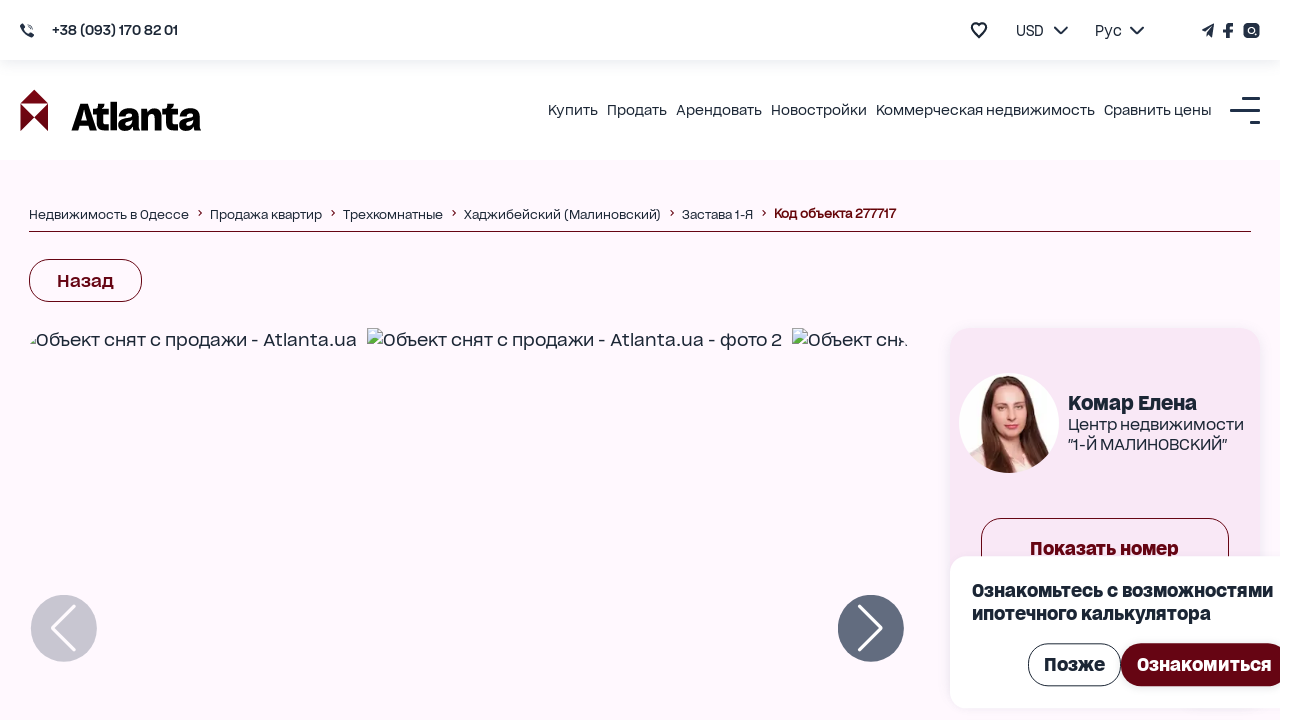

--- FILE ---
content_type: text/html; charset=utf-8
request_url: https://www.atlanta.ua/odessa/object/3komnatnye/277717
body_size: 34009
content:
<!DOCTYPE html><html lang="ru" prefix="og: http://ogp.me/ns#"><head title="Atlanta"><meta charSet="utf-8"/><meta name="viewport" content="width=device-width, initial-scale=1, maximum-scale=1"/><link rel="alternate" href="https://www.atlanta.ua/odessa/object/3komnatnye/277717" hreflang="ru-UA"/><link rel="alternate" href="https://www.atlanta.ua/uk/odessa/object/3komnatnye/277717" hreflang="uk-UA"/><link rel="alternate" href="https://www.atlanta.ua/en/odessa/object/3komnatnye/277717" hreflang="en-UA"/><script>
                  !function(f,b,e,v,n,t,s)
                  {if(f.fbq)return;n=f.fbq=function(){n.callMethod?
                  n.callMethod.apply(n,arguments):n.queue.push(arguments)};
                  if(!f._fbq)f._fbq=n;n.push=n;n.loaded=!0;n.version='2.0';
                  n.queue=[];t=b.createElement(e);t.async=!0;
                  t.src=v;s=b.getElementsByTagName(e)[0];
                  s.parentNode.insertBefore(t,s)}(window, document,'script',
                  'https://connect.facebook.net/en_US/fbevents.js');
                  fbq('init', '2393533321023951');
                  fbq('track', 'PageView');
                </script><noscript><img height="1" width="1" style="display:none" src="https://www.facebook.com/tr?id=2393533321023951&amp;ev=PageView&amp;noscript=1" alt=""/></noscript><meta name="theme-color" content="#9A3936"/><meta property="og:type" content="website"/><meta property="og:image" content="https://cdn2.atlanta.ua/site/images-2023/logo_1.jpg"/><meta property="og:image:alt" content="Atlanta logo"/><meta property="og:image:width" content="1280"/><meta property="og:image:height" content="1280"/><meta property="og:site_name" content="Атланта"/><meta name="mobile-web-app-status-bar-style" content="#9A3936"/><meta name="apple-mobile-web-app-title" content="Атланта"/><meta name="google-site-verification" content="zpvtUJMa1ULREsWXDt34vtmoXbaS9xwNMoaKF9KCYWE"/><meta name="msapplication-TitleImage" content="https://cdn2.atlanta.ua/site/images-2023/icons/icon-128x128.png"/><meta name="msapplication-TitleColor" content="#9A3936"/><title>Купить 3-комнатную квартиру по адресу ул. Михайловская Молдаванка, площадью 67 м² в Одессе, k20-277717 | АН «Атланта»</title><meta name="robots" content="noindex,follow"/><meta name="description" content="Продается 3-комнатная квартира по адресу ул. Михайловская Молдаванка, площадью 67 м² в агентстве недвижимости Atlanta. Ua ➣ Покупка недвижимости на вторичном рынке Украины ➣ Код объекта: 277717 ➣ Цены, фото, описание ➣ Заказывайте консультацию прямо сейчас!"/><meta property="og:title" content="Купить 3-комнатную квартиру по адресу ул. Михайловская Молдаванка, площадью 67 м² в Одессе, k20-277717 | АН «Атланта»"/><meta property="og:description" content="Продается 3-комнатная квартира по адресу ул. Михайловская Молдаванка, площадью 67 м² в агентстве недвижимости Atlanta. Ua ➣ Покупка недвижимости на вторичном рынке Украины ➣ Код объекта: 277717 ➣ Цены, фото, описание ➣ Заказывайте консультацию прямо сейчас!"/><meta property="og:url" content="https://www.atlanta.ua/odessa/object/3komnatnye/277717"/><meta property="og:locale" content="ru"/><link rel="canonical" href="https://www.atlanta.ua/odessa/object/3komnatnye/277717"/><link rel="preload" as="image" href="https://cdn2.atlanta.ua/site/images/objects/800px/00/00/00/00/27/77/17/obj_67b45cfa9b0c8.jpg"/><script type="application/ld+json">{"@context":"http://schema.org","@type":"Product","name":"Объект снят с продажи","image":"https://cdn2.atlanta.ua/site/images/objects/375px/00/00/00/00/27/77/17/obj_67b45cfa9b0c8.jpg","description":"Продается 3-комнатная квартира по адресу ул. Михайловская Молдаванка, площадью 67 м² в агентстве недвижимости Atlanta. Ua ➣ Покупка недвижимости на вторичном рынке Украины ➣ Код объекта: 277717 ➣ Цены, фото, описание ➣ Заказывайте консультацию прямо сейчас!","offers":{"@type":"Offer","url":"https://www.atlanta.ua/odessa/object/3komnatnye/277717","priceCurrency":"USD","price":"37500","itemCondition":"https://schema.org/UsedCondition","availability":"https://schema.org/InStock","seller":{"@type":"Organization","name":"АН Атланта"}}}</script><meta name="next-head-count" content="29"/><meta name="theme-color" content="#556cd6"/><meta name="google-site-verification" content="lQiiuShtTZ8-CwKzz_aL-mFqvgfTPoYSqf2pDZJS95c"/><link rel="dns-prefetch" href="https://www.googletagmanager.com/"/><link rel="dns-prefetch" href="https://connect.facebook.net/"/><link rel="dns-prefetch" href="https://www.google-analytics.com/"/><link rel="dns-prefetch" href="https://www.gstatic.com/"/><link rel="shortcut icon" type="image/x-icon" href="/favicon.ico"/><link rel="preload" href="https://cdn2.atlanta.ua/site/cssfonts/AgentykaGrotesk-Regular.woff2" as="font" type="font/woff2" crossorigin="anonymous"/><link rel="preload" href="https://cdn2.atlanta.ua/site/cssfonts/AgentykaGrotesk-Medium.woff2" as="font" type="font/woff2" crossorigin="anonymous"/><link rel="preload" href="https://cdn2.atlanta.ua/site/cssfonts/AgentykaGrotesk-Bold.woff2" as="font" type="font/woff2" crossorigin="anonymous"/><script id="gtm-script">(function(w,d,s,l,i){w[l]=w[l]||[];
  w[l].push({'gtm.start': new Date().getTime(),event:'gtm.js'});
  var f=d.getElementsByTagName(s)[0],
      j=d.createElement(s),dl=l!='dataLayer'?'&l='+l:'';
  j.async=true;
  j.src='https://www.googletagmanager.com/gtm.js?id='+i+dl;
  f.parentNode.insertBefore(j,f);
})(window,document,'script','dataLayer','GTM-5BD9ZSM');</script><script id="clarity-script">
 (function(c,l,a,r,i,t,y){
        c[a]=c[a]||function(){(c[a].q=c[a].q||[]).push(arguments)};
        t=l.createElement(r);t.async=1;t.src="https://www.clarity.ms/tag/"+i;
        y=l.getElementsByTagName(r)[0];y.parentNode.insertBefore(t,y);
    })(window, document, "clarity", "script", "s7iuq9zn5v");
</script><noscript><img height="1" width="1" style="display:none" src="https://www.facebook.com/tr?id=2393533321023951&amp;ev=PageView&amp;noscript=1"/></noscript><link rel="preload" href="/_next/static/css/50a0b2883e6939b0.css" as="style"/><link rel="stylesheet" href="/_next/static/css/50a0b2883e6939b0.css" data-n-g=""/><link rel="preload" href="/_next/static/css/1ea02e4097a6032f.css" as="style"/><link rel="stylesheet" href="/_next/static/css/1ea02e4097a6032f.css" data-n-p=""/><noscript data-n-css=""></noscript><script defer="" nomodule="" src="/_next/static/chunks/polyfills-c67a75d1b6f99dc8.js"></script><script defer="" src="/_next/static/chunks/7918-d978a1029b2e75ad.js"></script><script defer="" src="/_next/static/chunks/3725.b935aa4b75a97329.js"></script><script src="/_next/static/chunks/webpack-e53091715461b64c.js" defer=""></script><script src="/_next/static/chunks/framework-2fe4cb6473b20297.js" defer=""></script><script src="/_next/static/chunks/main-adeef0c5e5b961b9.js" defer=""></script><script src="/_next/static/chunks/pages/_app-880a8756a5e72494.js" defer=""></script><script src="/_next/static/chunks/8360-96c26231619e1319.js" defer=""></script><script src="/_next/static/chunks/1903-d4619b1724406105.js" defer=""></script><script src="/_next/static/chunks/5344-177e708938da3497.js" defer=""></script><script src="/_next/static/chunks/8802-946fb015fa5589f5.js" defer=""></script><script src="/_next/static/chunks/8607-b3e2de4627a9409f.js" defer=""></script><script src="/_next/static/chunks/2689-646832d5c096039f.js" defer=""></script><script src="/_next/static/chunks/9912-aa0de200721c85a6.js" defer=""></script><script src="/_next/static/chunks/2426-5ede6e3ddc9dd6d8.js" defer=""></script><script src="/_next/static/chunks/1015-d33e75eda79fc56c.js" defer=""></script><script src="/_next/static/chunks/2797-914b5c78394fe480.js" defer=""></script><script src="/_next/static/chunks/8612-6d030f29bc0c0606.js" defer=""></script><script src="/_next/static/chunks/4799-4814e97ab2e42a64.js" defer=""></script><script src="/_next/static/chunks/4542-2df18ed55a441f78.js" defer=""></script><script src="/_next/static/chunks/6464-d128e48685d18898.js" defer=""></script><script src="/_next/static/chunks/8256-f81861d2eaed0178.js" defer=""></script><script src="/_next/static/chunks/pages/%5Bregion%5D/object/%5Bcategory%5D/%5BcomplexName%5D-9c2a4a031692a845.js" defer=""></script><script src="/_next/static/_6-tbPmb9zrT2tWOUxLfQ/_buildManifest.js" defer=""></script><script src="/_next/static/_6-tbPmb9zrT2tWOUxLfQ/_ssgManifest.js" defer=""></script><style id="mui-style-emotion-cache-insertion-point"></style><style data-emotion="mui-style-global d8aykp">html{-webkit-font-smoothing:antialiased;-moz-osx-font-smoothing:grayscale;box-sizing:border-box;-webkit-text-size-adjust:100%;}*,*::before,*::after{box-sizing:inherit;}strong,b{font-weight:700;}body{margin:0;color:#1B2635;font-size:18px;line-height:130%;font-family:AgentykaGrotesk,sans-serif;font-weight:400;background-color:#fff;}@media (max-width: 1561px){body{font-size:16px;}}@media print{body{background-color:#fff;}}body::backdrop{background-color:#fff;}@font-face{font-family:AgentykaGrotesk;font-style:normal;font-display:swap;font-weight:400;src:url(https://cdn2.atlanta.ua/site/cssfonts/AgentykaGrotesk-Regular.woff2) format('woff2');}@font-face{font-family:AgentykaGroteskMedium;font-style:normal;font-display:swap;font-weight:500;src:url(https://cdn2.atlanta.ua/site/cssfonts/AgentykaGrotesk-Medium.woff2) format('woff2');}@font-face{font-family:AgentykaGroteskBold;font-style:normal;font-display:swap;font-weight:700;src:url(https://cdn2.atlanta.ua/site/cssfonts/AgentykaGrotesk-Bold.woff2) format('woff2');}*{-webkit-user-select:none;-moz-user-select:none;-ms-user-select:none;user-select:none;}* input,* textarea{-webkit-user-select:text;-moz-user-select:text;-ms-user-select:text;user-select:text;}html{font-size:62.5%;scroll-behavior:smooth;}@media (max-width:1366.95px){html{font-size:56%;}}@media (max-width:1024.95px){html{font-size:52%;}}@media (max-width:820.95px){html{font-size:50%;}}@media (max-width:730.95px){html{font-size:48%;}}@media (max-width:430.95px){html{font-size:45%;}}html>*{font-family:AgentykaGrotesk,sans-serif;box-sizing:border-box;}input::-webkit-outer-spin-button,input::-webkit-inner-spin-button{webkit-appearance:none;moz-appearance:textfield;margin:0;}body{margin:0;padding:0;font-size:2rem;}ul{list-style:none;padding:0;margin:0;}.Toastify__toast--error{background-color:#dc3545;color:#fff;}.Toastify__toast--error .Toastify__icon{color:#fff;text-shadow:1px 1px 5px rgba(0, 0, 0, 0.7);font-size:24px;}.Toastify__toast--success{background-color:#28a745;color:#fff;}.Toastify__toast--success .Toastify__icon{color:#fff;text-shadow:1px 1px 5px rgba(0, 0, 0, 0.7);font-size:24px;}.Toastify__toast--success svg{fill:#fff!important;}.Toastify__toast--error svg{fill:#fff!important;}</style><style data-emotion="mui-style-global animation-c7515d">@-webkit-keyframes animation-c7515d{0%{opacity:1;}50%{opacity:0.4;}100%{opacity:1;}}@keyframes animation-c7515d{0%{opacity:1;}50%{opacity:0.4;}100%{opacity:1;}}</style><style data-emotion="mui-style m8dnq0 13lzor7-base-styles-flexColumnAlignCenter-Header-wrapper l50a4s-base-styles-flexColumnAlignCenter-Header-headerTopWrap kc01c-base-styles-flexRowSpaceBetween-Header-headerContainer 63714m-base-styles-flexRowAlignCenter-Phone-container hyfwws-base-styles-flexRowAlignCenter-Phone-phoneLink 18ldcly-base-styles-flexRowAlignCenter-Phone-phoneIcon d5osfw-base-styles-flexRowAlignCenter myiq8s-TopRightHeader-bookmarkContainer 1yxmbwk 18a3i7n-Bookmark-icon 1bh3mc0-TopRightHeader-choseCurrencyContainer blliux-SelectList-selectedText-TopRightHeader-selectText 621eq2-SelectList-dropdownText-TopRightHeader-selectText ydfd3e-base-styles-flexRowAlignCenter-SelectList-container cxg2zo-base-styles-flexRowAlignCenter-SelectList-arrowIcon te291o-SelectList-dropDown 16tdt0w-TopRightHeader-choseLanguageContainer 1ltvuhp-base-styles-flexRowAlignCenter-ChoseLanguage-wrapper dmvhf8 1i7p3e5-base-styles-flexRowAlignCenter-ChoseLanguage-arrowIcon 1hld9hu-ChoseLanguage-dropDown 1s80ezm-base-styles-flexRowAlignCenter-SocialNetworksIcons-container zm7q0l-base-styles-flexRowAlignCenter 1er61cx-Header-headerStickyVisible-Header-headerNormalWrapper b8tef-LogoLink-icon gt2xyu-LogoLink-text frpyo2-base-styles-flexRowAlignCenter 1mf406v-LogoLink-container sqoawd-base-styles-flexRowAlignCenter-HeaderNavLinksAndMenuIcon-linkBox 1qbgq59-base-styles-flexRowAlignCenter-HeaderNavLinksAndMenuIcon-wrapper jhhpea-base-styles-flexRowAlignCenter-HeaderNavLinksAndMenuIcon-navLinks 1vtdlyd-CustomDropdown-wrapper 1fcwlla-HeaderNavLinksAndMenuIcon-link 3166hy-CustomDropdown-linkWrap-CustomDropdown-hiddenDropdown 1dv152f-CustomDropdown-link 1unv7bu-base-styles-flexRowCenterCenter-BurgerIcon-toggle onrwho-base-styles-flexRowSpaceBetweenCenter-Header-mobileAndTabletHeaderBox 11yltsu-Header-bookmarkContainer 1pah2g1-Bookmark-icon-Header-hartIconClass 1bbba7c-Header-choseCurrencyContainer 178sfyq-SelectList-selectedText-Header-selectText 3ta7fo-SelectList-dropdownText-Header-selectText 1yrcrzs-Header-socialNetworks 1iyakrg-Header-burgerIconContainer 1fwcdk3-base-styles-flexRowCenterCenter-BurgerIcon-toggle 5anojc-Section-section-RealtyObjectPage-root 1azzbnb 1xhjhfd 1thl60b-BreadCrumbs-breadCrumbsLink eh6hwq-BreadCrumbs-linkTitle 1lvpv99-base-styles-flexRowAlignCenter-BreadCrumbs-navigation 1qbkyw5-base-styles-flexRowAlignCenter-BreadCrumbs-listItem 1ftb5to-BreadCrumbs-linkTitle-BreadCrumbs-boldItem 1iy76ml-BreadCrumbs-container 1b4i0og 13ai841-ButtonBack-headerLinkBack 7ey6tx-base-styles-flexRowSpaceBetween-RealtyObjectPage-contentWrapper 18e06tk-RealtyObjectPage-content vakw2o-Swiper-container e23ff2-SliderNotFullScreen-swiperMain 13np8qu-SliderNotFullScreen-swiperThumbs drkjcn-SliderNotFullScreen-slide 1m29pjv-SliderNotFullScreen-image 17i83lf-base-styles-flexRowJustifyCenter-SliderNotFullScreen-container 16ffyl1-SliderNotFullScreen-carouselsWrapper 1syl6vr-base-styles-flexRowAlignCenter-SliderNotFullScreen-flagsWrap r4pal5-SliderNotFullScreen-thumbsSlideWrap 1d32u4d-SliderNotFullScreen-openFullScreenMode 1xw0b4z qblan0-DescriptionHeader-seoObjectId 1bozl6a 183swaj-base-styles-flexRowSpaceBetween-DescriptionHeader-headerContent 1yln0g0-DescriptionHeader-headerLeft 1m0p1yh-DescriptionHeader-headerTitle duahi2 1etwb3r 1qtnf8p-AddressWithLinks-link vgzb04-base-styles-flexColumnAlignStart-DescriptionHeader-headerRight gme1v5-Currency-currencyButton ss2qz7-base-styles-flexRowAlignStart-Currency-currency 18i0e7x-Currency-currencyButtonWrapper tk9oye-Currency-currencyButtonLabel kt3bb1-Currency-currencyButtonLabelInfo 1eh062q jw4aag-Currency-currencyPriceMain sk15uw-Interaction-interaction o0wx6g-base-styles-flexRowSpaceBetweenCenter-Interaction-headerBackAndCopy llwx9k-Interaction-interactionItem gmfygz-base-styles-flexColumnAlignCenter 1jm8xjs-FavoriteButton-heartButton vubbuv 1vfufkp-Interaction-interactionText-base-styles-displayNoneOnWideMobile ahs4o5-Sharing-interactionShare 1vhaeu7-base-styles-flexRowAlignCenter-Sharing-shareIconBox 18gn6dm-Sharing-interactionText-base-styles-displayNoneOnWideMobile 116894v 1emspqd 2imjyh ki5nus 1whqrjp-base-styles-flexRowAlignCenter-Label-label-Label-labelColored 5isbtd-base-styles-flexRowCenterCenter-LabelIcon-labelIconWrapper 1cnxcei-LabelIcon-labelIcon 1sqopdq-base-styles-flexRowSpaceBetweenCenter-LabelContentColored-labelContent knkjo1-LabelContentColored-labelOption 11a43ct-base-styles-flexRowAlignCenter-LabelContentColored-labelValue z5xs1-base-styles-flexRowAlignCenter-Label-label-Label-labelColored gqvyb5-base-styles-flexRowAlignCenter-Label-label-Label-labelColored 7q949m-LabelIcon-labelIcon 134ma5m-base-styles-flexRowAlignCenter-Label-label-Label-labelColored c7pv5m-LabelIcon-labelIcon 5i6euh-base-styles-flexRowAlignCenter-Label-label-Label-labelColored 1k1m27o-LabelIcon-labelIcon 4zb6xr-LabelIcon-labelIcon 137rmzl-Section-section-realty-tabs-styles-section is7bl7 1yf3tkk-base-styles-flexRowSpaceBetweenCenter-SectionHeader-sectionHeader o7ozdo-SectionHeader-sectionTitle kaqodp-realty-tabs-styles-tabsLabels oqr85h 12qnib k008qs 124rqz7-realty-tabs-styles-tabLabel 1f1174c vv1rz6-base-styles-flexRowAlignStart iehdcn-base-styles-flexRowAlignStart futpub-PlaceholdersLinksTabPanel-skeleton 1uxq2kw-FooterGradient-footerGradient pid44x-FooterGradient-footerGradientInner 1gn90le-root-root-FooterGradient-accordion 1e1hpk5-root-root 1n11r91 1r3f3l5-FooterAccordion-accordionTitle 1fx8m19 1ehre0r a0y2e3 hboir5 8atqhb vex5d8-root 1nar8ha-Regions-regionsList anlnpo-base-styles-flexRowJustifyCenter-Regions-regionsRow m78jom-Regions-titleLink c4sutr 1kgwui9-HTMLStringToComponent-wrapper on5ux0-HeaderLinksSlider-absoluteLinksWrap gg4vpm 1bx8icc-base-styles-flexRowJustifyCenter-HeaderLinksSlider-slide buhp5r 1pq2rl1-Banner-wrapper-base-styles-flexRowCenterCenter 13re2sn-base-styles-flexRowCenterCenter 57dan1 1qhyr17 1rf5zmm-Banner-wrapper-base-styles-flexRowCenterCenter 7i8erg-base-styles-flexRowCenterCenter d3b7bh sa278k-Banner-wrapper-base-styles-flexRowCenterCenter os8fvl-base-styles-flexRowCenterCenter 1duke9q 1a1no0v-Banner-wrapper-base-styles-flexRowCenterCenter xcq479-base-styles-flexRowCenterCenter 18w1pw6 1hn86ke-Footer-footerBlack 1ldnpbt-Footer-footerBlackInner iuk87v 4kjmzz-FooterLogoBox-footerLogoBox 1ru6r46 d8ct9d azzn3k-FooterLogoBox-socials qqx02-FooterLogoBox-socialLi 1jxl1ns-FooterNav-footerNav zxkgmy-FooterNav-footerRow lbvn0i-FooterNav-footerItem s391mw 1ontqvh xsjx88-FooterInnerNav-secondTitle 10zgo00-FooterInnerNav-footerDeepList mc6orn-base-styles-flexRowSpaceBetweenCenter-FooterBottom-footerBottom udski9-FooterBottom-copywrite fza57n-FooterBottom-madeby tn20y8-base-styles-flexRowJustifyCenter-FooterBottom-bottomRight 17v1dbd-FooterBottom-bottomFooterlink">.mui-style-m8dnq0{height:100vh;}.mui-style-13lzor7-base-styles-flexColumnAlignCenter-Header-wrapper{display:-webkit-box;display:-webkit-flex;display:-ms-flexbox;display:flex;-webkit-flex-direction:column;-ms-flex-direction:column;flex-direction:column;-webkit-align-items:center;-webkit-box-align:center;-ms-flex-align:center;align-items:center;width:100%;-webkit-transition:all 1.5s ease;transition:all 1.5s ease;}.mui-style-l50a4s-base-styles-flexColumnAlignCenter-Header-headerTopWrap{display:-webkit-box;display:-webkit-flex;display:-ms-flexbox;display:flex;-webkit-flex-direction:column;-ms-flex-direction:column;flex-direction:column;-webkit-align-items:center;-webkit-box-align:center;-ms-flex-align:center;align-items:center;width:100%;box-shadow:0 3px 13px rgba(105, 121, 145, 0.15);position:relative;z-index:1600;background:#FFFFFF;}@media (max-width:1240.95px){.mui-style-l50a4s-base-styles-flexColumnAlignCenter-Header-headerTopWrap{display:none;}}.mui-style-kc01c-base-styles-flexRowSpaceBetween-Header-headerContainer{display:-webkit-box;display:-webkit-flex;display:-ms-flexbox;display:flex;-webkit-flex-direction:row;-ms-flex-direction:row;flex-direction:row;-webkit-box-pack:justify;-webkit-justify-content:space-between;justify-content:space-between;position:relative;width:calc(1641px);margin:0rem auto;min-height:60px;}@media (max-width:1650.95px){.mui-style-kc01c-base-styles-flexRowSpaceBetween-Header-headerContainer{width:100%;padding:0rem 20px;}}@media (max-width:1024.95px){.mui-style-kc01c-base-styles-flexRowSpaceBetween-Header-headerContainer{padding-right:2px;}}@media (max-width:590.95px){.mui-style-kc01c-base-styles-flexRowSpaceBetween-Header-headerContainer{padding-left:2rem;padding-right:0;}}.mui-style-63714m-base-styles-flexRowAlignCenter-Phone-container{display:-webkit-box;display:-webkit-flex;display:-ms-flexbox;display:flex;-webkit-flex-direction:row;-ms-flex-direction:row;flex-direction:row;-webkit-align-items:center;-webkit-box-align:center;-ms-flex-align:center;align-items:center;color:#1B2635;position:relative;}.mui-style-63714m-base-styles-flexRowAlignCenter-Phone-container>span{margin-right:1rem;}.mui-style-63714m-base-styles-flexRowAlignCenter-Phone-container span{font-family:AgentykaGroteskMedium,sans-serif;font-size:14px;}.mui-style-hyfwws-base-styles-flexRowAlignCenter-Phone-phoneLink{margin:0;font-size:2rem;font-family:AgentykaGroteskBold,sans-serif;line-height:130%;font-weight:400;color:#1B2635;color:#660513;-webkit-text-decoration:none;text-decoration:none;display:-webkit-box;display:-webkit-flex;display:-ms-flexbox;display:flex;-webkit-flex-direction:row;-ms-flex-direction:row;flex-direction:row;-webkit-align-items:center;-webkit-box-align:center;-ms-flex-align:center;align-items:center;color:#1B2635;height:100%;}@media (max-width: 571px){.mui-style-hyfwws-base-styles-flexRowAlignCenter-Phone-phoneLink{font-size:16px;line-height:120%;}}.mui-style-18ldcly-base-styles-flexRowAlignCenter-Phone-phoneIcon{display:-webkit-box;display:-webkit-flex;display:-ms-flexbox;display:flex;-webkit-flex-direction:row;-ms-flex-direction:row;flex-direction:row;-webkit-align-items:center;-webkit-box-align:center;-ms-flex-align:center;align-items:center;padding-right:2rem;}.mui-style-d5osfw-base-styles-flexRowAlignCenter{display:-webkit-box;display:-webkit-flex;display:-ms-flexbox;display:flex;-webkit-flex-direction:row;-ms-flex-direction:row;flex-direction:row;-webkit-align-items:center;-webkit-box-align:center;-ms-flex-align:center;align-items:center;}.mui-style-myiq8s-TopRightHeader-bookmarkContainer{margin-right:1.25rem;}.mui-style-1yxmbwk{display:-webkit-inline-box;display:-webkit-inline-flex;display:-ms-inline-flexbox;display:inline-flex;-webkit-align-items:center;-webkit-box-align:center;-ms-flex-align:center;align-items:center;-webkit-box-pack:center;-ms-flex-pack:center;-webkit-justify-content:center;justify-content:center;position:relative;box-sizing:border-box;-webkit-tap-highlight-color:transparent;background-color:transparent;outline:0;border:0;margin:0;border-radius:0;padding:0;cursor:pointer;-webkit-user-select:none;-moz-user-select:none;-ms-user-select:none;user-select:none;vertical-align:middle;-moz-appearance:none;-webkit-appearance:none;-webkit-text-decoration:none;text-decoration:none;color:inherit;text-align:center;-webkit-flex:0 0 auto;-ms-flex:0 0 auto;flex:0 0 auto;font-size:1.5rem;padding:8px;border-radius:50%;overflow:visible;color:rgba(0, 0, 0, 0.54);-webkit-transition:background-color 150ms cubic-bezier(0.4, 0, 0.2, 1) 0ms;transition:background-color 150ms cubic-bezier(0.4, 0, 0.2, 1) 0ms;}.mui-style-1yxmbwk::-moz-focus-inner{border-style:none;}.mui-style-1yxmbwk.Mui-disabled{pointer-events:none;cursor:default;}@media print{.mui-style-1yxmbwk{-webkit-print-color-adjust:exact;color-adjust:exact;}}.mui-style-1yxmbwk:hover{background-color:rgba(0, 0, 0, 0.04);}@media (hover: none){.mui-style-1yxmbwk:hover{background-color:transparent;}}.mui-style-1yxmbwk.Mui-disabled{background-color:transparent;color:rgba(0, 0, 0, 0.26);}.mui-style-18a3i7n-Bookmark-icon{-webkit-user-select:none;-moz-user-select:none;-ms-user-select:none;user-select:none;width:1em;height:1em;display:inline-block;fill:currentColor;-webkit-flex-shrink:0;-ms-flex-negative:0;flex-shrink:0;-webkit-transition:fill 200ms cubic-bezier(0.4, 0, 0.2, 1) 0ms;transition:fill 200ms cubic-bezier(0.4, 0, 0.2, 1) 0ms;font-size:1.5rem;width:2rem;height:1.9rem;fill:transparent;stroke:#1B2635;stroke-width:3;}@media (max-width:1024.95px){.mui-style-18a3i7n-Bookmark-icon{height:2.6rem;width:2.4rem;}}.mui-style-18a3i7n-Bookmark-icon :hover{stroke:#660509;}.mui-style-1bh3mc0-TopRightHeader-choseCurrencyContainer{margin-right:2rem;}.mui-style-blliux-SelectList-selectedText-TopRightHeader-selectText{text-align:center;font-weight:500;font-size:14px;line-height:120%;color:#660513;margin-right:1rem;margin-left:1rem;width:20px;font-family:AgentykaGrotesk,sans-serif;font-size:1.6rem;}.mui-style-621eq2-SelectList-dropdownText-TopRightHeader-selectText{font-size:14px;background-color:white;font-family:AgentykaGrotesk,sans-serif;font-size:1.6rem;}.mui-style-ydfd3e-base-styles-flexRowAlignCenter-SelectList-container{display:-webkit-box;display:-webkit-flex;display:-ms-flexbox;display:flex;-webkit-flex-direction:row;-ms-flex-direction:row;flex-direction:row;-webkit-align-items:center;-webkit-box-align:center;-ms-flex-align:center;align-items:center;position:relative;cursor:pointer;}.mui-style-cxg2zo-base-styles-flexRowAlignCenter-SelectList-arrowIcon{display:-webkit-box;display:-webkit-flex;display:-ms-flexbox;display:flex;-webkit-flex-direction:row;-ms-flex-direction:row;flex-direction:row;-webkit-align-items:center;-webkit-box-align:center;-ms-flex-align:center;align-items:center;padding:1rem;cursor:pointer;-webkit-transition:-webkit-transform 0.3s ease;transition:transform 0.3s ease;-webkit-transform:rotate(180deg);-moz-transform:rotate(180deg);-ms-transform:rotate(180deg);transform:rotate(180deg);}.mui-style-te291o-SelectList-dropDown{position:absolute;top:100%;left:0;right:0;z-index:10;border-radius:10px;-webkit-transition:all 0.3s ease;transition:all 0.3s ease;opacity:0;visibility:hidden;background-color:#FFFFFF;-webkit-transform:-20px;-moz-transform:-20px;-ms-transform:-20px;transform:-20px;}.mui-style-te291o-SelectList-dropDown>span{text-align:center;padding:10px 10px;display:block;width:100%;border-radius:10px;-webkit-transition:background-color 0.3s ease;transition:background-color 0.3s ease;color:#1B2635;}.mui-style-te291o-SelectList-dropDown>span:hover{background-color:#EDF2FB;}.mui-style-16tdt0w-TopRightHeader-choseLanguageContainer{margin-right:6.5rem;}.mui-style-1ltvuhp-base-styles-flexRowAlignCenter-ChoseLanguage-wrapper{display:-webkit-box;display:-webkit-flex;display:-ms-flexbox;display:flex;-webkit-flex-direction:row;-ms-flex-direction:row;flex-direction:row;-webkit-align-items:center;-webkit-box-align:center;-ms-flex-align:center;align-items:center;position:relative;}.mui-style-1ltvuhp-base-styles-flexRowAlignCenter-ChoseLanguage-wrapper>span{margin-right:0;width:35px;padding-top:10px;padding-bottom:10px;font-family:AgentykaGrotesk,sans-serif;font-size:1.6rem;}.mui-style-dmvhf8{margin:0;font:inherit;color:#1B2635;}.mui-style-1i7p3e5-base-styles-flexRowAlignCenter-ChoseLanguage-arrowIcon{display:-webkit-box;display:-webkit-flex;display:-ms-flexbox;display:flex;-webkit-flex-direction:row;-ms-flex-direction:row;flex-direction:row;-webkit-align-items:center;-webkit-box-align:center;-ms-flex-align:center;align-items:center;padding:0rem;cursor:pointer;-webkit-transition:-webkit-transform 0.3s ease;transition:transform 0.3s ease;-webkit-transform:rotate(180deg);-moz-transform:rotate(180deg);-ms-transform:rotate(180deg);transform:rotate(180deg);}.mui-style-1hld9hu-ChoseLanguage-dropDown{position:absolute;top:100%;left:-20px;right:10px;z-index:10;border-radius:10px;-webkit-transition:all 0.3s ease;transition:all 0.3s ease;opacity:0;visibility:hidden;background-color:#FFFFFF;-webkit-transform:translateY(-20px);-moz-transform:translateY(-20px);-ms-transform:translateY(-20px);transform:translateY(-20px);width:150%;}.mui-style-1hld9hu-ChoseLanguage-dropDown>span{padding:10px 10px 10px 2rem;display:block;width:100%;cursor:pointer;border-radius:10px;-webkit-transition:background-color 0.3s ease;transition:background-color 0.3s ease;color:#1B2635;font-family:AgentykaGrotesk,sans-serif;font-size:1.6rem;}.mui-style-1hld9hu-ChoseLanguage-dropDown>span:hover{background-color:#EDF2FB;}.mui-style-1s80ezm-base-styles-flexRowAlignCenter-SocialNetworksIcons-container{display:-webkit-box;display:-webkit-flex;display:-ms-flexbox;display:flex;-webkit-flex-direction:row;-ms-flex-direction:row;flex-direction:row;-webkit-align-items:center;-webkit-box-align:center;-ms-flex-align:center;align-items:center;}.mui-style-1s80ezm-base-styles-flexRowAlignCenter-SocialNetworksIcons-container>a{padding:0rem 0.5rem;}.mui-style-1s80ezm-base-styles-flexRowAlignCenter-SocialNetworksIcons-container>a:first-of-type{padding-left:0;}.mui-style-1s80ezm-base-styles-flexRowAlignCenter-SocialNetworksIcons-container>a:last-of-type{padding-right:0;}.mui-style-zm7q0l-base-styles-flexRowAlignCenter{margin:0;font:inherit;color:#1B2635;color:#660513;-webkit-text-decoration:underline;text-decoration:underline;text-decoration-color:rgba(102, 5, 19, 0.4);display:-webkit-box;display:-webkit-flex;display:-ms-flexbox;display:flex;-webkit-flex-direction:row;-ms-flex-direction:row;flex-direction:row;-webkit-align-items:center;-webkit-box-align:center;-ms-flex-align:center;align-items:center;}.mui-style-zm7q0l-base-styles-flexRowAlignCenter:hover{text-decoration-color:inherit;}.mui-style-1er61cx-Header-headerStickyVisible-Header-headerNormalWrapper{z-index:1;-webkit-transform:translateY(0);-moz-transform:translateY(0);-ms-transform:translateY(0);transform:translateY(0);width:100%;position:relative;-webkit-transform:translateY(0);-moz-transform:translateY(0);-ms-transform:translateY(0);transform:translateY(0);}.mui-style-b8tef-LogoLink-icon{margin-right:2.5rem;}@media (max-width:1240.95px){.mui-style-b8tef-LogoLink-icon{width:20px;height:auto;margin-right:1.5rem;}}@media (max-width:430.95px){.mui-style-b8tef-LogoLink-icon{margin-right:1rem;}}@media (max-width:1240.95px){.mui-style-gt2xyu-LogoLink-text{width:90px;height:auto;margin-right:1.5rem;}}@media (max-width:430.95px){.mui-style-gt2xyu-LogoLink-text{display:none;}}.mui-style-frpyo2-base-styles-flexRowAlignCenter{cursor:pointer;display:-webkit-box;display:-webkit-flex;display:-ms-flexbox;display:flex;-webkit-flex-direction:row;-ms-flex-direction:row;flex-direction:row;-webkit-align-items:center;-webkit-box-align:center;-ms-flex-align:center;align-items:center;}.mui-style-1mf406v-LogoLink-container{min-width:161px;display:-webkit-box;display:-webkit-flex;display:-ms-flexbox;display:flex;-webkit-align-items:baseline;-webkit-box-align:baseline;-ms-flex-align:baseline;align-items:baseline;}@media (max-width:1240.95px){.mui-style-1mf406v-LogoLink-container{width:130px;}}@media (max-width:590.95px){.mui-style-1mf406v-LogoLink-container{min-width:initial;width:auto;margin-right:5rem;}}.mui-style-sqoawd-base-styles-flexRowAlignCenter-HeaderNavLinksAndMenuIcon-linkBox{display:-webkit-box;display:-webkit-flex;display:-ms-flexbox;display:flex;-webkit-flex-direction:row;-ms-flex-direction:row;flex-direction:row;-webkit-align-items:center;-webkit-box-align:center;-ms-flex-align:center;align-items:center;padding:0rem 2rem;}@media (max-width:1366.95px){.mui-style-sqoawd-base-styles-flexRowAlignCenter-HeaderNavLinksAndMenuIcon-linkBox{padding:0rem 0.5rem;}}.mui-style-sqoawd-base-styles-flexRowAlignCenter-HeaderNavLinksAndMenuIcon-linkBox:first-of-type{padding-left:0;}.mui-style-sqoawd-base-styles-flexRowAlignCenter-HeaderNavLinksAndMenuIcon-linkBox:last-of-type{padding-right:0;}.mui-style-1qbgq59-base-styles-flexRowAlignCenter-HeaderNavLinksAndMenuIcon-wrapper{display:-webkit-box;display:-webkit-flex;display:-ms-flexbox;display:flex;-webkit-flex-direction:row;-ms-flex-direction:row;flex-direction:row;-webkit-align-items:center;-webkit-box-align:center;-ms-flex-align:center;align-items:center;}@media (max-width:1240.95px){.mui-style-1qbgq59-base-styles-flexRowAlignCenter-HeaderNavLinksAndMenuIcon-wrapper{display:none;}}.mui-style-jhhpea-base-styles-flexRowAlignCenter-HeaderNavLinksAndMenuIcon-navLinks{display:-webkit-box;display:-webkit-flex;display:-ms-flexbox;display:flex;-webkit-flex-direction:row;-ms-flex-direction:row;flex-direction:row;-webkit-align-items:center;-webkit-box-align:center;-ms-flex-align:center;align-items:center;height:100%;margin-right:5rem;}@media (max-width:1366.95px){.mui-style-jhhpea-base-styles-flexRowAlignCenter-HeaderNavLinksAndMenuIcon-navLinks{margin-right:2rem;}}.mui-style-1vtdlyd-CustomDropdown-wrapper{position:relative;cursor:pointer;display:-webkit-box;display:-webkit-flex;display:-ms-flexbox;display:flex;-webkit-align-items:center;-webkit-box-align:center;-ms-flex-align:center;align-items:center;}.mui-style-1fcwlla-HeaderNavLinksAndMenuIcon-link{margin:0;font-size:2rem;font-family:AgentykaGroteskBold,sans-serif;line-height:130%;font-weight:400;color:#1B2635;color:#660513;-webkit-text-decoration:none;text-decoration:none;font-family:AgentykaGrotesk,sans-serif;color:#1B2635;font-weight:400;font-size:14px;white-space:nowrap;position:relative;z-index:1000;}@media (max-width: 571px){.mui-style-1fcwlla-HeaderNavLinksAndMenuIcon-link{font-size:16px;line-height:120%;}}@media (max-width:1129.95px){.mui-style-1fcwlla-HeaderNavLinksAndMenuIcon-link{font-size:13px;}}@media (max-width:1079.95px){.mui-style-1fcwlla-HeaderNavLinksAndMenuIcon-link{font-size:12px;}}.mui-style-3166hy-CustomDropdown-linkWrap-CustomDropdown-hiddenDropdown{min-width:100%;position:absolute;border-radius:12px;overflow:hidden;top:100%;left:-4px;opacity:1;visibility:visible;-webkit-transition:opacity 0.3s ease;transition:opacity 0.3s ease;background-color:#FFFFFF;box-shadow:0px 1px 6px 2px rgba(118, 127, 134, 0.15);z-index:100000;opacity:0;visibility:hidden;}.mui-style-1dv152f-CustomDropdown-link{margin:0;font-size:2rem;font-family:AgentykaGroteskBold,sans-serif;line-height:130%;font-weight:400;color:#1B2635;color:#660513;-webkit-text-decoration:none;text-decoration:none;display:block;padding:1rem 2rem;-webkit-transition:background-color 0.3s ease;transition:background-color 0.3s ease;font-family:AgentykaGrotesk,sans-serif;color:#1B2635;font-weight:400;font-size:14px;white-space:nowrap;-webkit-text-decoration:none;text-decoration:none;}@media (max-width: 571px){.mui-style-1dv152f-CustomDropdown-link{font-size:16px;line-height:120%;}}.mui-style-1dv152f-CustomDropdown-link:hover{background-color:#EDF2FB;}.mui-style-1unv7bu-base-styles-flexRowCenterCenter-BurgerIcon-toggle{display:-webkit-box;display:-webkit-flex;display:-ms-flexbox;display:flex;-webkit-flex-direction:row;-ms-flex-direction:row;flex-direction:row;-webkit-align-items:center;-webkit-box-align:center;-ms-flex-align:center;align-items:center;-webkit-box-pack:center;-ms-flex-pack:center;-webkit-justify-content:center;justify-content:center;cursor:pointer;position:relative;height:100px;width:30px;overflow:hidden;-webkit-transition:500ms all ease;transition:500ms all ease;}@media (max-width:1024.95px){.mui-style-1unv7bu-base-styles-flexRowCenterCenter-BurgerIcon-toggle{height:60px;width:30px;}}.mui-style-1unv7bu-base-styles-flexRowCenterCenter-BurgerIcon-toggle>span{right:0;position:absolute;width:30px;height:3px;background-color:#1F3048;-webkit-transition:500ms all ease;transition:500ms all ease;border-radius:4px;}.mui-style-1unv7bu-base-styles-flexRowCenterCenter-BurgerIcon-toggle>span:nth-of-type(1){-webkit-transform:translateY(-12px) rotate(0);-moz-transform:translateY(-12px) rotate(0);-ms-transform:translateY(-12px) rotate(0);transform:translateY(-12px) rotate(0);width:18px;right:0;}@media (max-width:1024.95px){.mui-style-1unv7bu-base-styles-flexRowCenterCenter-BurgerIcon-toggle>span:nth-of-type(1){right:0;width:8px;-webkit-transform:translateY(-10px) rotate(0);-moz-transform:translateY(-10px) rotate(0);-ms-transform:translateY(-10px) rotate(0);transform:translateY(-10px) rotate(0);}}.mui-style-1unv7bu-base-styles-flexRowCenterCenter-BurgerIcon-toggle>span:nth-of-type(2){-webkit-transform:translateY(12px) rotate(0);-moz-transform:translateY(12px) rotate(0);-ms-transform:translateY(12px) rotate(0);transform:translateY(12px) rotate(0);width:10px;right:0;}@media (max-width:1024.95px){.mui-style-1unv7bu-base-styles-flexRowCenterCenter-BurgerIcon-toggle>span:nth-of-type(2){right:18px;width:10px;-webkit-transform:translateY(10px) rotate(0);-moz-transform:translateY(10px) rotate(0);-ms-transform:translateY(10px) rotate(0);transform:translateY(10px) rotate(0);}}.mui-style-1unv7bu-base-styles-flexRowCenterCenter-BurgerIcon-toggle>span:nth-of-type(3){-webkit-transform:translateX(0);-moz-transform:translateX(0);-ms-transform:translateX(0);transform:translateX(0);}.mui-style-onrwho-base-styles-flexRowSpaceBetweenCenter-Header-mobileAndTabletHeaderBox{display:-webkit-box;display:-webkit-flex;display:-ms-flexbox;display:flex;-webkit-flex-direction:row;-ms-flex-direction:row;flex-direction:row;-webkit-box-pack:justify;-webkit-justify-content:space-between;justify-content:space-between;-webkit-align-items:center;-webkit-box-align:center;-ms-flex-align:center;align-items:center;}@media (min-width:1241px){.mui-style-onrwho-base-styles-flexRowSpaceBetweenCenter-Header-mobileAndTabletHeaderBox{display:none;}}@media (max-width:590.95px){.mui-style-onrwho-base-styles-flexRowSpaceBetweenCenter-Header-mobileAndTabletHeaderBox{width:100%;-webkit-box-pack:justify;-webkit-justify-content:space-between;justify-content:space-between;}}.mui-style-11yltsu-Header-bookmarkContainer{margin-right:7.5rem;}@media (max-width:590.95px){.mui-style-11yltsu-Header-bookmarkContainer{margin-right:1.5rem;}}@media (max-width:430.95px){.mui-style-11yltsu-Header-bookmarkContainer{-webkit-order:2;-ms-flex-order:2;order:2;-webkit-flex:0 0 auto;-ms-flex:0 0 auto;flex:0 0 auto;}}.mui-style-1pah2g1-Bookmark-icon-Header-hartIconClass{-webkit-user-select:none;-moz-user-select:none;-ms-user-select:none;user-select:none;width:1em;height:1em;display:inline-block;fill:currentColor;-webkit-flex-shrink:0;-ms-flex-negative:0;flex-shrink:0;-webkit-transition:fill 200ms cubic-bezier(0.4, 0, 0.2, 1) 0ms;transition:fill 200ms cubic-bezier(0.4, 0, 0.2, 1) 0ms;font-size:1.5rem;width:2rem;height:1.9rem;fill:transparent;stroke:#1B2635;stroke-width:3;}@media (max-width:1024.95px){.mui-style-1pah2g1-Bookmark-icon-Header-hartIconClass{height:2.6rem;width:2.4rem;}}.mui-style-1pah2g1-Bookmark-icon-Header-hartIconClass :hover{stroke:#660509;}@media (max-width:430.95px){.mui-style-1pah2g1-Bookmark-icon-Header-hartIconClass.mui-style-1pah2g1-Bookmark-icon-Header-hartIconClass{height:3.6rem;width:3.4rem;}}.mui-style-1bbba7c-Header-choseCurrencyContainer{margin-right:7rem;}@media (max-width:590.95px){.mui-style-1bbba7c-Header-choseCurrencyContainer{margin-right:2rem;}}@media (max-width:430.95px){.mui-style-1bbba7c-Header-choseCurrencyContainer{-webkit-order:1;-ms-flex-order:1;order:1;-webkit-flex:1;-ms-flex:1;flex:1;}}.mui-style-178sfyq-SelectList-selectedText-Header-selectText{text-align:center;font-weight:500;font-size:14px;line-height:120%;color:#660513;margin-right:1rem;margin-left:1rem;width:24px;font-family:AgentykaGrotesk,sans-serif;font-size:16px;}.mui-style-3ta7fo-SelectList-dropdownText-Header-selectText{font-size:14px;background-color:white;font-family:AgentykaGrotesk,sans-serif;font-size:16px;}.mui-style-1yrcrzs-Header-socialNetworks{margin-right:5rem;}@media (max-width:590.95px){.mui-style-1yrcrzs-Header-socialNetworks{margin-right:1rem;}}@media (max-width:430.95px){.mui-style-1yrcrzs-Header-socialNetworks{margin-right:3rem;}}@media (max-width:430.95px){.mui-style-1iyakrg-Header-burgerIconContainer{-webkit-order:3;-ms-flex-order:3;order:3;-webkit-flex:0 0 auto;-ms-flex:0 0 auto;flex:0 0 auto;}}.mui-style-1fwcdk3-base-styles-flexRowCenterCenter-BurgerIcon-toggle{display:-webkit-box;display:-webkit-flex;display:-ms-flexbox;display:flex;-webkit-flex-direction:row;-ms-flex-direction:row;flex-direction:row;-webkit-align-items:center;-webkit-box-align:center;-ms-flex-align:center;align-items:center;-webkit-box-pack:center;-ms-flex-pack:center;-webkit-justify-content:center;justify-content:center;cursor:pointer;position:relative;height:100px;width:100px;overflow:hidden;border-radius:0;background-color:transparent;-webkit-transition:500ms all ease;transition:500ms all ease;}@media (max-width:1366.95px){.mui-style-1fwcdk3-base-styles-flexRowCenterCenter-BurgerIcon-toggle{height:60px;width:60px;}}.mui-style-1fwcdk3-base-styles-flexRowCenterCenter-BurgerIcon-toggle>span{position:absolute;width:34px;height:3px;background-color:#1F3048;-webkit-transition:500ms all ease;transition:500ms all ease;border-radius:4px;}@media (max-width:1366.95px){.mui-style-1fwcdk3-base-styles-flexRowCenterCenter-BurgerIcon-toggle>span{width:24px;}}.mui-style-1fwcdk3-base-styles-flexRowCenterCenter-BurgerIcon-toggle>span:nth-of-type(1){-webkit-transform:translateY(-12px) rotate(0);-moz-transform:translateY(-12px) rotate(0);-ms-transform:translateY(-12px) rotate(0);transform:translateY(-12px) rotate(0);width:21px;right:33px;}@media (max-width:1366.95px){.mui-style-1fwcdk3-base-styles-flexRowCenterCenter-BurgerIcon-toggle>span:nth-of-type(1){right:18px;width:16px;-webkit-transform:translateY(-10px) rotate(0);-moz-transform:translateY(-10px) rotate(0);-ms-transform:translateY(-10px) rotate(0);transform:translateY(-10px) rotate(0);}}.mui-style-1fwcdk3-base-styles-flexRowCenterCenter-BurgerIcon-toggle>span:nth-of-type(2){-webkit-transform:translateY(12px) rotate(0);-moz-transform:translateY(12px) rotate(0);-ms-transform:translateY(12px) rotate(0);transform:translateY(12px) rotate(0);width:12px;right:33px;}@media (max-width:1366.95px){.mui-style-1fwcdk3-base-styles-flexRowCenterCenter-BurgerIcon-toggle>span:nth-of-type(2){right:18px;width:10px;-webkit-transform:translateY(10px) rotate(0);-moz-transform:translateY(10px) rotate(0);-ms-transform:translateY(10px) rotate(0);transform:translateY(10px) rotate(0);}}.mui-style-1fwcdk3-base-styles-flexRowCenterCenter-BurgerIcon-toggle>span:nth-of-type(3){-webkit-transform:translateX(0);-moz-transform:translateX(0);-ms-transform:translateX(0);transform:translateX(0);}.mui-style-5anojc-Section-section-RealtyObjectPage-root{width:100%;padding:3rem 20px 6.5rem;overflow:hidden;}@media (max-width:1024.95px){.mui-style-5anojc-Section-section-RealtyObjectPage-root{padding:25px 20px 45px;}}@media (max-width:590.95px){.mui-style-5anojc-Section-section-RealtyObjectPage-root{padding:20px 15px;}}@media (max-width:430.95px){.mui-style-5anojc-Section-section-RealtyObjectPage-root{padding:auto 20px 20px;}}.mui-style-5anojc-Section-section-RealtyObjectPage-root.mui-style-5anojc-Section-section-RealtyObjectPage-root{background:#FFF8FE;overflow:visible;}.mui-style-1azzbnb{width:100%;margin-left:auto;box-sizing:border-box;margin-right:auto;display:block;padding-left:1rem;padding-right:1rem;-webkit-desktop-padding:10px;desktop-padding:10px;margin-bottom:3rem;}@media (min-width:smpx){.mui-style-1azzbnb{padding-left:1.5rem;padding-right:1.5rem;}}@media (min-width:1651px){.mui-style-1azzbnb{max-width:1651px;}}.mui-style-1xhjhfd{margin-bottom:3rem;border-bottom:1px solid #660513;}.mui-style-1thl60b-BreadCrumbs-breadCrumbsLink{padding-right:5px;cursor:pointer;-webkit-text-decoration:none;text-decoration:none;color:#1B2635;}.mui-style-eh6hwq-BreadCrumbs-linkTitle{cursor:pointer;font-size:1.4rem;margin:0;font-weight:normal;}.mui-style-1lvpv99-base-styles-flexRowAlignCenter-BreadCrumbs-navigation{display:-webkit-box;display:-webkit-flex;display:-ms-flexbox;display:flex;-webkit-flex-direction:row;-ms-flex-direction:row;flex-direction:row;-webkit-align-items:center;-webkit-box-align:center;-ms-flex-align:center;align-items:center;width:100%;z-index:5;-webkit-box-flex-wrap:wrap;-webkit-flex-wrap:wrap;-ms-flex-wrap:wrap;flex-wrap:wrap;margin:5px 0rem;padding:0;list-style:none;}.mui-style-1qbkyw5-base-styles-flexRowAlignCenter-BreadCrumbs-listItem{display:-webkit-box;display:-webkit-flex;display:-ms-flexbox;display:flex;-webkit-flex-direction:row;-ms-flex-direction:row;flex-direction:row;-webkit-align-items:center;-webkit-box-align:center;-ms-flex-align:center;align-items:center;margin-right:4px;}.mui-style-1ftb5to-BreadCrumbs-linkTitle-BreadCrumbs-boldItem{cursor:pointer;font-size:1.4rem;margin:0;font-weight:normal;font-weight:700;}.mui-style-1iy76ml-BreadCrumbs-container{width:100%;padding:1rem 1rem 0rem 0rem;}.mui-style-1b4i0og{-webkit-user-select:none;-moz-user-select:none;-ms-user-select:none;user-select:none;width:1em;height:1em;display:inline-block;fill:currentColor;-webkit-flex-shrink:0;-ms-flex-negative:0;flex-shrink:0;-webkit-transition:fill 200ms cubic-bezier(0.4, 0, 0.2, 1) 0ms;transition:fill 200ms cubic-bezier(0.4, 0, 0.2, 1) 0ms;font-size:1.5rem;color:#660513;}.mui-style-13ai841-ButtonBack-headerLinkBack{display:inline-block;font-size:18px;font-family:AgentykaGroteskMedium,sans-serif;color:#660513;cursor:pointer;padding:1rem 3rem;border-radius:20px;border:1px solid #660513;}@media (max-width:1024.95px){.mui-style-13ai841-ButtonBack-headerLinkBack{font-size:14px;}}.mui-style-7ey6tx-base-styles-flexRowSpaceBetween-RealtyObjectPage-contentWrapper{width:100%;margin-left:auto;box-sizing:border-box;margin-right:auto;display:block;padding-left:1rem;padding-right:1rem;-webkit-desktop-padding:10px;desktop-padding:10px;display:-webkit-box;display:-webkit-flex;display:-ms-flexbox;display:flex;-webkit-flex-direction:row;-ms-flex-direction:row;flex-direction:row;-webkit-box-pack:justify;-webkit-justify-content:space-between;justify-content:space-between;padding:0;}@media (min-width:smpx){.mui-style-7ey6tx-base-styles-flexRowSpaceBetween-RealtyObjectPage-contentWrapper{padding-left:1.5rem;padding-right:1.5rem;}}@media (min-width:1651px){.mui-style-7ey6tx-base-styles-flexRowSpaceBetween-RealtyObjectPage-contentWrapper{max-width:1651px;}}@media (max-width:1024.95px){.mui-style-7ey6tx-base-styles-flexRowSpaceBetween-RealtyObjectPage-contentWrapper{-webkit-flex-direction:column;-ms-flex-direction:column;flex-direction:column;}}@media (max-width:590.95px){.mui-style-7ey6tx-base-styles-flexRowSpaceBetween-RealtyObjectPage-contentWrapper{-webkit-flex-direction:column;-ms-flex-direction:column;flex-direction:column;}}.mui-style-18e06tk-RealtyObjectPage-content{width:calc(75% - 4rem);}@media (max-width:1240.95px){.mui-style-18e06tk-RealtyObjectPage-content{width:calc(70% - 4rem);}}@media (max-width:1024.95px){.mui-style-18e06tk-RealtyObjectPage-content{width:100%;}}.mui-style-vakw2o-Swiper-container{position:static;height:750px;background:transparent;-webkit-backdrop-filter:none;backdrop-filter:none;width:100%;overflow:hidden;-webkit-user-select:none;-moz-user-select:none;-ms-user-select:none;user-select:none;}@media (max-width:730.95px){.mui-style-vakw2o-Swiper-container{height:440px;}}.mui-style-e23ff2-SliderNotFullScreen-swiperMain{height:80%!important;width:100%;}.mui-style-e23ff2-SliderNotFullScreen-swiperMain .swiper-button-next{right:30px;}.mui-style-e23ff2-SliderNotFullScreen-swiperMain .swiper-button-prev{left:30px;}.mui-style-e23ff2-SliderNotFullScreen-swiperMain .swiper-button-next::after,.mui-style-e23ff2-SliderNotFullScreen-swiperMain .swiper-button-prev::after{position:absolute;z-index:3;color:#FFFFFF;font-size:5.4rem;}@media (max-width:730.95px){.mui-style-e23ff2-SliderNotFullScreen-swiperMain .swiper-button-next::after,.mui-style-e23ff2-SliderNotFullScreen-swiperMain .swiper-button-prev::after{font-size:24px;}}.mui-style-e23ff2-SliderNotFullScreen-swiperMain .swiper-button-next::before,.mui-style-e23ff2-SliderNotFullScreen-swiperMain .swiper-button-prev::before{content:"";position:absolute;top:50%;left:50%;background-color:#1F3048;border-radius:50%;width:7.4rem;height:7.4rem;opacity:0.7;z-index:0;-webkit-transform:translate(-50%, -50%);-moz-transform:translate(-50%, -50%);-ms-transform:translate(-50%, -50%);transform:translate(-50%, -50%);}@media (max-width:730.95px){.mui-style-e23ff2-SliderNotFullScreen-swiperMain .swiper-button-next::before,.mui-style-e23ff2-SliderNotFullScreen-swiperMain .swiper-button-prev::before{width:34px;height:34px;}}.mui-style-13np8qu-SliderNotFullScreen-swiperThumbs{height:20%!important;box-sizing:border-box;padding:10px 0rem;overflow-y:scroll;}.mui-style-13np8qu-SliderNotFullScreen-swiperThumbs::-webkit-scrollbar{width:5px;}.mui-style-13np8qu-SliderNotFullScreen-swiperThumbs::-webkit-scrollbar-track{-webkit-backdrop-filter:blur(17.5px);backdrop-filter:blur(17.5px);}.mui-style-13np8qu-SliderNotFullScreen-swiperThumbs::-webkit-scrollbar-thumb{background-color:#7DA9CF;border-radius:20px;cursor:pointer;box-shadow:0px 3px 13px rgba(105, 121, 145, 0.15);}.mui-style-13np8qu-SliderNotFullScreen-swiperThumbs .swiper-slide{width:25%;height:100%;}.mui-style-13np8qu-SliderNotFullScreen-swiperThumbs .swiper-slide-thumb-active>div>img{opacity:1;}.mui-style-drkjcn-SliderNotFullScreen-slide{cursor:pointer;height:100%!important;}.mui-style-1m29pjv-SliderNotFullScreen-image{max-width:34px;max-height:34px;}@media (max-width:730.95px){.mui-style-1m29pjv-SliderNotFullScreen-image{max-width:25px;max-height:25px;}}.mui-style-17i83lf-base-styles-flexRowJustifyCenter-SliderNotFullScreen-container{display:-webkit-box;display:-webkit-flex;display:-ms-flexbox;display:flex;-webkit-flex-direction:row;-ms-flex-direction:row;flex-direction:row;-webkit-box-pack:center;-ms-flex-pack:center;-webkit-justify-content:center;justify-content:center;height:100%;}.mui-style-17i83lf-base-styles-flexRowJustifyCenter-SliderNotFullScreen-container .swiper{width:100%;height:100%;margin-left:auto;margin-right:auto;border-radius:40px;}.mui-style-17i83lf-base-styles-flexRowJustifyCenter-SliderNotFullScreen-container .swiper-wrapper{height:100%!important;}.mui-style-17i83lf-base-styles-flexRowJustifyCenter-SliderNotFullScreen-container .swiper-slide{display:block;width:auto;}.mui-style-17i83lf-base-styles-flexRowJustifyCenter-SliderNotFullScreen-container .swiper-slide>img{display:block;width:100%;height:100%;object-fit:cover;border-radius:40px;}.mui-style-16ffyl1-SliderNotFullScreen-carouselsWrapper{position:relative;height:100%;width:100%;}.mui-style-1syl6vr-base-styles-flexRowAlignCenter-SliderNotFullScreen-flagsWrap{gap:1.5rem;display:-webkit-box;display:-webkit-flex;display:-ms-flexbox;display:flex;-webkit-flex-direction:row;-ms-flex-direction:row;flex-direction:row;-webkit-align-items:center;-webkit-box-align:center;-ms-flex-align:center;align-items:center;max-width:100%;position:absolute;top:20px;right:20px;z-index:100;margin-top:12px;margin-left:10px;-webkit-box-flex-wrap:wrap;-webkit-flex-wrap:wrap;-ms-flex-wrap:wrap;flex-wrap:wrap;-webkit-box-pack:end;-ms-flex-pack:end;-webkit-justify-content:flex-end;justify-content:flex-end;}.mui-style-1syl6vr-base-styles-flexRowAlignCenter-SliderNotFullScreen-flagsWrap>div{margin:0;}@media (max-width:590.95px){.mui-style-1syl6vr-base-styles-flexRowAlignCenter-SliderNotFullScreen-flagsWrap{top:10px;right:10px;}}.mui-style-r4pal5-SliderNotFullScreen-thumbsSlideWrap{background-color:#000000;position:relative;height:100%;width:100%;border-radius:20px;cursor:pointer;}.mui-style-r4pal5-SliderNotFullScreen-thumbsSlideWrap >img{width:100%;height:100%;-webkit-transition:opacity 0.3s ease;transition:opacity 0.3s ease;opacity:0.8;border-radius:20px;object-fit:cover;}.mui-style-1d32u4d-SliderNotFullScreen-openFullScreenMode{display:-webkit-box;display:-webkit-flex;display:-ms-flexbox;display:flex;-webkit-align-items:center;-webkit-box-align:center;-ms-flex-align:center;align-items:center;-webkit-flex-direction:column;-ms-flex-direction:column;flex-direction:column;-webkit-box-pack:center;-ms-flex-pack:center;-webkit-justify-content:center;justify-content:center;cursor:pointer;position:absolute;height:60%;width:75%;z-index:10;top:50%;left:50%;-webkit-transform:translate(-50%,-50%);-moz-transform:translate(-50%,-50%);-ms-transform:translate(-50%,-50%);transform:translate(-50%,-50%);background-color:transparent;}.mui-style-1xw0b4z{margin:0;font-size:1.6rem;font-family:AgentykaGroteskBold,sans-serif;font-weight:500;line-height:1.6;color:#1B2635;color:white;font-size:1.8rem;text-align:center;}@media (max-width: 571px){.mui-style-1xw0b4z{font-size:14px;line-height:120%;}}.mui-style-qblan0-DescriptionHeader-seoObjectId{font-family:AgentykaGrotesk,sans-serif;font-size:1.7rem;margin-left:0.5rem;margin-bottom:0.5rem;padding:0rem 1rem;color:#846F54;border:1px solid #846F54;border-radius:20px;cursor:pointer;-webkit-transition:background-color 0.3s ease;transition:background-color 0.3s ease;vertical-align:middle;display:-webkit-inline-box;display:-webkit-inline-flex;display:-ms-inline-flexbox;display:inline-flex;-webkit-align-items:center;-webkit-box-align:center;-ms-flex-align:center;align-items:center;}.mui-style-qblan0-DescriptionHeader-seoObjectId:hover{background-color:rgba(132, 111, 84, 0.1);}.mui-style-1bozl6a{margin:4rem 0rem 2rem;}.mui-style-183swaj-base-styles-flexRowSpaceBetween-DescriptionHeader-headerContent{display:-webkit-box;display:-webkit-flex;display:-ms-flexbox;display:flex;-webkit-flex-direction:row;-ms-flex-direction:row;flex-direction:row;-webkit-box-pack:justify;-webkit-justify-content:space-between;justify-content:space-between;padding-right:2rem;}@media (max-width:1024.95px){.mui-style-183swaj-base-styles-flexRowSpaceBetween-DescriptionHeader-headerContent{-webkit-flex-direction:row;-ms-flex-direction:row;flex-direction:row;}}@media (max-width:1240.95px){.mui-style-183swaj-base-styles-flexRowSpaceBetween-DescriptionHeader-headerContent{-webkit-flex-direction:column;-ms-flex-direction:column;flex-direction:column;}}@media (max-width:820.95px){.mui-style-183swaj-base-styles-flexRowSpaceBetween-DescriptionHeader-headerContent{-webkit-flex-direction:column;-ms-flex-direction:column;flex-direction:column;}}@media (max-width:820.95px){.mui-style-1yln0g0-DescriptionHeader-headerLeft{width:auto;max-width:450px;margin-bottom:2rem;}}.mui-style-1m0p1yh-DescriptionHeader-headerTitle{margin:0;font-size:2.8rem;font-family:AgentykaGroteskBold,sans-serif;line-height:130%;font-weight:400;color:#1B2635;max-width:600px;margin-bottom:1.5rem;-webkit-user-select:text;-moz-user-select:text;-ms-user-select:text;user-select:text;}@media (max-width: 1561px){.mui-style-1m0p1yh-DescriptionHeader-headerTitle{font-size:2.2rem;line-height:120%;}}@media (max-width: 571px){.mui-style-1m0p1yh-DescriptionHeader-headerTitle{font-size:18px;line-height:120%;}}@media (max-width:1560.95px){.mui-style-1m0p1yh-DescriptionHeader-headerTitle{min-height:auto;}}.mui-style-duahi2{-webkit-user-select:none;-moz-user-select:none;-ms-user-select:none;user-select:none;width:1em;height:1em;display:inline-block;fill:currentColor;-webkit-flex-shrink:0;-ms-flex-negative:0;flex-shrink:0;-webkit-transition:fill 200ms cubic-bezier(0.4, 0, 0.2, 1) 0ms;transition:fill 200ms cubic-bezier(0.4, 0, 0.2, 1) 0ms;font-size:1.5rem;margin:0rem 0.5rem;}.mui-style-1etwb3r{padding-left:1rem;}.mui-style-1qtnf8p-AddressWithLinks-link{margin:0;font:inherit;color:#1B2635;color:#660513;-webkit-text-decoration:none;text-decoration:none;color:#1B2635;font-size:17px;-webkit-transition:color 0.3s;transition:color 0.3s;}.mui-style-1qtnf8p-AddressWithLinks-link:hover{color:#660513;}.mui-style-vgzb04-base-styles-flexColumnAlignStart-DescriptionHeader-headerRight{display:-webkit-box;display:-webkit-flex;display:-ms-flexbox;display:flex;-webkit-flex-direction:column;-ms-flex-direction:column;flex-direction:column;-webkit-align-items:flex-start;-webkit-box-align:flex-start;-ms-flex-align:flex-start;align-items:flex-start;min-width:300px;}@media (max-width:1240.95px){.mui-style-vgzb04-base-styles-flexColumnAlignStart-DescriptionHeader-headerRight{margin-top:20px;-webkit-flex-direction:row-reverse;-ms-flex-direction:row-reverse;flex-direction:row-reverse;-webkit-box-pack:justify;-webkit-justify-content:space-between;justify-content:space-between;}}@media (max-width:820.95px){.mui-style-vgzb04-base-styles-flexColumnAlignStart-DescriptionHeader-headerRight{margin-top:0;margin-bottom:2rem;-webkit-flex-direction:column;-ms-flex-direction:column;flex-direction:column;}}.mui-style-gme1v5-Currency-currencyButton{padding:1.5rem 3rem;border:none;border-radius:15px;font-size:16px;font-family:AgentykaGroteskBold,sans-serif;background:#FFF5F3;color:#660513;outline:none;box-shadow:0px 1px 6px 2px rgba(118, 127, 134, 0.15);cursor:pointer;}.mui-style-ss2qz7-base-styles-flexRowAlignStart-Currency-currency{display:-webkit-box;display:-webkit-flex;display:-ms-flexbox;display:flex;-webkit-flex-direction:row;-ms-flex-direction:row;flex-direction:row;-webkit-align-items:flex-start;-webkit-box-align:flex-start;-ms-flex-align:flex-start;align-items:flex-start;margin-bottom:3rem;}@media (max-width:730.95px){.mui-style-ss2qz7-base-styles-flexRowAlignStart-Currency-currency{-webkit-align-items:center;-webkit-box-align:center;-ms-flex-align:center;align-items:center;}}.mui-style-18i0e7x-Currency-currencyButtonWrapper{display:-webkit-box;display:-webkit-flex;display:-ms-flexbox;display:flex;margin-right:4rem;}.mui-style-tk9oye-Currency-currencyButtonLabel{position:relative;margin-right:5px;cursor:pointer;}.mui-style-tk9oye-Currency-currencyButtonLabel:hover .mui-style-CurrencyId-Currency-currencyButtonLabelInfo-ref{opacity:1;visibility:visible;}@media (max-width:820.95px){.mui-style-tk9oye-Currency-currencyButtonLabel{display:none;}}.mui-style-kt3bb1-Currency-currencyButtonLabelInfo{z-index:1;width:220px;position:absolute;left:-220px;top:calc(-100% - 4rem);padding:2rem 1.5rem;background:#FFFFFF;box-shadow:0px 3px 13px rgba(105, 121, 145, 0.15);border-radius:10px;font-size:14px;opacity:0;visibility:hidden;-webkit-transition:opacity 300ms cubic-bezier(0.4, 0, 1, 1) 0ms,visibility 300ms cubic-bezier(0.4, 0, 1, 1) 0ms;transition:opacity 300ms cubic-bezier(0.4, 0, 1, 1) 0ms,visibility 300ms cubic-bezier(0.4, 0, 1, 1) 0ms;}.mui-style-1eh062q{margin:0;font-size:18px;line-height:130%;font-family:AgentykaGrotesk,sans-serif;font-weight:400;color:#1B2635;}@media (max-width: 1561px){.mui-style-1eh062q{font-size:16px;}}.mui-style-jw4aag-Currency-currencyPriceMain{white-space:nowrap;padding-top:10px;font-size:2.8rem;font-family:AgentykaGroteskBold,sans-serif;}@media (max-width:820.95px){.mui-style-jw4aag-Currency-currencyPriceMain{padding-top:0;}}.mui-style-sk15uw-Interaction-interaction{display:-webkit-box;display:-webkit-flex;display:-ms-flexbox;display:flex;position:relative;}.mui-style-o0wx6g-base-styles-flexRowSpaceBetweenCenter-Interaction-headerBackAndCopy{display:-webkit-box;display:-webkit-flex;display:-ms-flexbox;display:flex;-webkit-flex-direction:row;-ms-flex-direction:row;flex-direction:row;-webkit-box-pack:justify;-webkit-justify-content:space-between;justify-content:space-between;-webkit-align-items:center;-webkit-box-align:center;-ms-flex-align:center;align-items:center;}@media (max-width:430.95px){.mui-style-o0wx6g-base-styles-flexRowSpaceBetweenCenter-Interaction-headerBackAndCopy{-webkit-flex-direction:column;-ms-flex-direction:column;flex-direction:column;-webkit-align-items:flex-start;-webkit-box-align:flex-start;-ms-flex-align:flex-start;align-items:flex-start;}}.mui-style-llwx9k-Interaction-interactionItem{margin:0rem 1.5rem;}@media (max-width:1240.95px){.mui-style-llwx9k-Interaction-interactionItem{margin:0rem 0rem 0rem 1.5rem;}}@media (max-width:590.95px){.mui-style-llwx9k-Interaction-interactionItem{display:-webkit-box;display:-webkit-flex;display:-ms-flexbox;display:flex;-webkit-align-items:center;-webkit-box-align:center;-ms-flex-align:center;align-items:center;margin:0rem 1.5rem 0rem 0rem;}}.mui-style-gmfygz-base-styles-flexColumnAlignCenter{display:-webkit-box;display:-webkit-flex;display:-ms-flexbox;display:flex;-webkit-flex-direction:column;-ms-flex-direction:column;flex-direction:column;-webkit-align-items:center;-webkit-box-align:center;-ms-flex-align:center;align-items:center;}.mui-style-1jm8xjs-FavoriteButton-heartButton{border:none;background:transparent;cursor:pointer;}.mui-style-1jm8xjs-FavoriteButton-heartButton svg{width:2.8rem;height:2.5rem;fill:transparent;stroke:#1B2635;stroke-width:3;}.mui-style-1jm8xjs-FavoriteButton-heartButton svg :hover{stroke:#660513;fill:#660513;}.mui-style-vubbuv{-webkit-user-select:none;-moz-user-select:none;-ms-user-select:none;user-select:none;width:1em;height:1em;display:inline-block;fill:currentColor;-webkit-flex-shrink:0;-ms-flex-negative:0;flex-shrink:0;-webkit-transition:fill 200ms cubic-bezier(0.4, 0, 0.2, 1) 0ms;transition:fill 200ms cubic-bezier(0.4, 0, 0.2, 1) 0ms;font-size:1.5rem;}.mui-style-1vfufkp-Interaction-interactionText-base-styles-displayNoneOnWideMobile{margin:0;margin-bottom:15px;line-height:130%;font-family:AgentykaGrotesk,sans-serif;font-weight:400;font-size:0.875rem;color:#1B2635;font-size:12px;}@media (max-width:590.95px){.mui-style-1vfufkp-Interaction-interactionText-base-styles-displayNoneOnWideMobile{display:none;}}.mui-style-ahs4o5-Sharing-interactionShare{margin:0rem 1.5rem;cursor:pointer;}@media (max-width:1240.95px){.mui-style-ahs4o5-Sharing-interactionShare{margin:0rem 0rem 0rem 1.5rem;}}@media (max-width:590.95px){.mui-style-ahs4o5-Sharing-interactionShare{display:-webkit-box;display:-webkit-flex;display:-ms-flexbox;display:flex;-webkit-align-items:center;-webkit-box-align:center;-ms-flex-align:center;align-items:center;margin:0rem 1.5rem 0rem 0rem;}}.mui-style-1vhaeu7-base-styles-flexRowAlignCenter-Sharing-shareIconBox{display:-webkit-box;display:-webkit-flex;display:-ms-flexbox;display:flex;-webkit-flex-direction:row;-ms-flex-direction:row;flex-direction:row;-webkit-align-items:center;-webkit-box-align:center;-ms-flex-align:center;align-items:center;width:100%;-webkit-box-pack:center;-ms-flex-pack:center;-webkit-justify-content:center;justify-content:center;padding:8px;}.mui-style-1vhaeu7-base-styles-flexRowAlignCenter-Sharing-shareIconBox>svg{height:2.5rem;}.mui-style-18gn6dm-Sharing-interactionText-base-styles-displayNoneOnWideMobile{margin:0;margin-bottom:15px;line-height:130%;font-family:AgentykaGrotesk,sans-serif;font-weight:400;font-size:0.875rem;color:#1B2635;font-size:12px;}@media (max-width:590.95px){.mui-style-18gn6dm-Sharing-interactionText-base-styles-displayNoneOnWideMobile{display:none;}}.mui-style-116894v{margin:6rem 0 3rem;}.mui-style-1emspqd{margin:0;font-size:2.8rem;font-family:AgentykaGroteskBold,sans-serif;line-height:130%;font-weight:400;color:#1B2635;}@media (max-width: 1561px){.mui-style-1emspqd{font-size:2.2rem;line-height:120%;}}@media (max-width: 571px){.mui-style-1emspqd{font-size:18px;line-height:120%;}}.mui-style-2imjyh{display:-webkit-box;display:-webkit-flex;display:-ms-flexbox;display:flex;-webkit-box-flex-wrap:wrap;-webkit-flex-wrap:wrap;-ms-flex-wrap:wrap;flex-wrap:wrap;}.mui-style-ki5nus{width:100%;margin-left:auto;box-sizing:border-box;margin-right:auto;display:block;padding-left:1rem;padding-right:1rem;-webkit-desktop-padding:10px;desktop-padding:10px;display:-webkit-box;display:-webkit-flex;display:-ms-flexbox;display:flex;-webkit-box-flex-wrap:wrap;-webkit-flex-wrap:wrap;-ms-flex-wrap:wrap;flex-wrap:wrap;gap:1.5rem;padding:0rem;}@media (min-width:smpx){.mui-style-ki5nus{padding-left:1.5rem;padding-right:1.5rem;}}@media (min-width:1241px){.mui-style-ki5nus{max-width:1241px;}}.mui-style-1whqrjp-base-styles-flexRowAlignCenter-Label-label-Label-labelColored{background-color:#fff;color:#1B2635;-webkit-transition:box-shadow 300ms cubic-bezier(0.4, 0, 0.2, 1) 0ms;transition:box-shadow 300ms cubic-bezier(0.4, 0, 0.2, 1) 0ms;border-radius:4px;box-shadow:0px 3px 13px rgba(105, 121, 145, 0.15);overflow:hidden;display:-webkit-box;display:-webkit-flex;display:-ms-flexbox;display:flex;-webkit-flex-direction:row;-ms-flex-direction:row;flex-direction:row;-webkit-align-items:center;-webkit-box-align:center;-ms-flex-align:center;align-items:center;min-width:calc(100px);height:62px;border-radius:20px;background:#FFFFFF;padding:0rem 6rem 0rem 2.5rem;margin:0rem 2.5rem 2.5rem 0rem;}@media (max-width:820.95px){.mui-style-1whqrjp-base-styles-flexRowAlignCenter-Label-label-Label-labelColored{margin:0rem 1rem 1rem 0rem;padding:0rem 1rem;height:55px;}}.mui-style-1whqrjp-base-styles-flexRowAlignCenter-Label-label-Label-labelColored.mui-style-1whqrjp-base-styles-flexRowAlignCenter-Label-label-Label-labelColored{display:-webkit-box;display:-webkit-flex;display:-ms-flexbox;display:flex;-webkit-align-items:center;-webkit-box-align:center;-ms-flex-align:center;align-items:center;background:linear-gradient(321.6deg, #CFDCF3 6.98%, #C8D8F4 45.69%, #BFD4FB 91.43%);width:calc(25% - 2.5rem);height:auto;margin:0rem 0rem 2.5rem 0rem;padding:2rem 2rem 2rem 2rem;}@media (max-width:1366.95px){.mui-style-1whqrjp-base-styles-flexRowAlignCenter-Label-label-Label-labelColored.mui-style-1whqrjp-base-styles-flexRowAlignCenter-Label-label-Label-labelColored{width:calc(50% - 2.5rem);}}@media (max-width:590.95px){.mui-style-1whqrjp-base-styles-flexRowAlignCenter-Label-label-Label-labelColored.mui-style-1whqrjp-base-styles-flexRowAlignCenter-Label-label-Label-labelColored{margin:0rem 0rem 15px 0rem;width:calc(100%);}}.mui-style-5isbtd-base-styles-flexRowCenterCenter-LabelIcon-labelIconWrapper{display:-webkit-box;display:-webkit-flex;display:-ms-flexbox;display:flex;-webkit-flex-direction:row;-ms-flex-direction:row;flex-direction:row;-webkit-align-items:center;-webkit-box-align:center;-ms-flex-align:center;align-items:center;-webkit-box-pack:center;-ms-flex-pack:center;-webkit-justify-content:center;justify-content:center;z-index:2;background:rgba(239,233,154, 0.2);background-color:rgba(255, 255, 255, 0.2);box-shadow:0px 4px 41px 3px rgba(159, 159, 184, 0.15);border-radius:3px;width:35px;height:35px;padding:0rem;}@media (max-width:820.95px){.mui-style-5isbtd-base-styles-flexRowCenterCenter-LabelIcon-labelIconWrapper{width:25px;height:35px;}}.mui-style-1cnxcei-LabelIcon-labelIcon{width:22px;background-image:url(/images/labelImages/label-colored-schools.svg);position:relative;z-index:3;background-repeat:no-repeat;-webkit-background-size:auto 90%;background-size:auto 90%;-webkit-background-position:center;background-position:center;height:20px;}.mui-style-1sqopdq-base-styles-flexRowSpaceBetweenCenter-LabelContentColored-labelContent{padding:16px;display:-webkit-box;display:-webkit-flex;display:-ms-flexbox;display:flex;-webkit-flex-direction:row;-ms-flex-direction:row;flex-direction:row;-webkit-box-pack:justify;-webkit-justify-content:space-between;justify-content:space-between;-webkit-align-items:center;-webkit-box-align:center;-ms-flex-align:center;align-items:center;width:calc(100% - 40px);}.mui-style-1sqopdq-base-styles-flexRowSpaceBetweenCenter-LabelContentColored-labelContent:last-child{padding-bottom:24px;}.mui-style-1sqopdq-base-styles-flexRowSpaceBetweenCenter-LabelContentColored-labelContent.MuiCardContent-root{padding:0rem 0rem 0rem 2rem;}.mui-style-knkjo1-LabelContentColored-labelOption{margin:0;margin-bottom:15px;line-height:130%;font-family:AgentykaGrotesk,sans-serif;font-weight:400;font-size:0.875rem;color:#1B2635;font-size:14px;margin:0;}@media (max-width:820.95px){.mui-style-knkjo1-LabelContentColored-labelOption{font-size:12px;}}.mui-style-11a43ct-base-styles-flexRowAlignCenter-LabelContentColored-labelValue{margin:0;margin-bottom:15px;line-height:130%;font-family:AgentykaGrotesk,sans-serif;font-weight:400;font-size:0.875rem;color:#1B2635;margin:0;display:-webkit-box;display:-webkit-flex;display:-ms-flexbox;display:flex;-webkit-flex-direction:row;-ms-flex-direction:row;flex-direction:row;-webkit-align-items:center;-webkit-box-align:center;-ms-flex-align:center;align-items:center;font-size:12px;margin:0;}.mui-style-11a43ct-base-styles-flexRowAlignCenter-LabelContentColored-labelValue>span{line-height:1;margin-left:0.5rem;}.mui-style-z5xs1-base-styles-flexRowAlignCenter-Label-label-Label-labelColored{background-color:#fff;color:#1B2635;-webkit-transition:box-shadow 300ms cubic-bezier(0.4, 0, 0.2, 1) 0ms;transition:box-shadow 300ms cubic-bezier(0.4, 0, 0.2, 1) 0ms;border-radius:4px;box-shadow:0px 3px 13px rgba(105, 121, 145, 0.15);overflow:hidden;display:-webkit-box;display:-webkit-flex;display:-ms-flexbox;display:flex;-webkit-flex-direction:row;-ms-flex-direction:row;flex-direction:row;-webkit-align-items:center;-webkit-box-align:center;-ms-flex-align:center;align-items:center;min-width:calc(100px);height:62px;border-radius:20px;background:#FFFFFF;padding:0rem 6rem 0rem 2.5rem;margin:0rem 2.5rem 2.5rem 0rem;}@media (max-width:820.95px){.mui-style-z5xs1-base-styles-flexRowAlignCenter-Label-label-Label-labelColored{margin:0rem 1rem 1rem 0rem;padding:0rem 1rem;height:55px;}}.mui-style-z5xs1-base-styles-flexRowAlignCenter-Label-label-Label-labelColored.mui-style-z5xs1-base-styles-flexRowAlignCenter-Label-label-Label-labelColored{display:-webkit-box;display:-webkit-flex;display:-ms-flexbox;display:flex;-webkit-align-items:center;-webkit-box-align:center;-ms-flex-align:center;align-items:center;background:linear-gradient(90deg, #EDA18C 0%, #FDE1DE 100%);width:calc(25% - 2.5rem);height:auto;margin:0rem 0rem 2.5rem 0rem;padding:2rem 2rem 2rem 2rem;}@media (max-width:1366.95px){.mui-style-z5xs1-base-styles-flexRowAlignCenter-Label-label-Label-labelColored.mui-style-z5xs1-base-styles-flexRowAlignCenter-Label-label-Label-labelColored{width:calc(50% - 2.5rem);}}@media (max-width:590.95px){.mui-style-z5xs1-base-styles-flexRowAlignCenter-Label-label-Label-labelColored.mui-style-z5xs1-base-styles-flexRowAlignCenter-Label-label-Label-labelColored{margin:0rem 0rem 15px 0rem;width:calc(100%);}}.mui-style-gqvyb5-base-styles-flexRowAlignCenter-Label-label-Label-labelColored{background-color:#fff;color:#1B2635;-webkit-transition:box-shadow 300ms cubic-bezier(0.4, 0, 0.2, 1) 0ms;transition:box-shadow 300ms cubic-bezier(0.4, 0, 0.2, 1) 0ms;border-radius:4px;box-shadow:0px 3px 13px rgba(105, 121, 145, 0.15);overflow:hidden;display:-webkit-box;display:-webkit-flex;display:-ms-flexbox;display:flex;-webkit-flex-direction:row;-ms-flex-direction:row;flex-direction:row;-webkit-align-items:center;-webkit-box-align:center;-ms-flex-align:center;align-items:center;min-width:calc(100px);height:62px;border-radius:20px;background:#FFFFFF;padding:0rem 6rem 0rem 2.5rem;margin:0rem 2.5rem 2.5rem 0rem;}@media (max-width:820.95px){.mui-style-gqvyb5-base-styles-flexRowAlignCenter-Label-label-Label-labelColored{margin:0rem 1rem 1rem 0rem;padding:0rem 1rem;height:55px;}}.mui-style-gqvyb5-base-styles-flexRowAlignCenter-Label-label-Label-labelColored.mui-style-gqvyb5-base-styles-flexRowAlignCenter-Label-label-Label-labelColored{display:-webkit-box;display:-webkit-flex;display:-ms-flexbox;display:flex;-webkit-align-items:center;-webkit-box-align:center;-ms-flex-align:center;align-items:center;background:linear-gradient(180deg, #FFF7E9 0%, #FFF1D9 46.35%, #FFF2DC 100%);width:calc(25% - 2.5rem);height:auto;margin:0rem 0rem 2.5rem 0rem;padding:2rem 2rem 2rem 2rem;}@media (max-width:1366.95px){.mui-style-gqvyb5-base-styles-flexRowAlignCenter-Label-label-Label-labelColored.mui-style-gqvyb5-base-styles-flexRowAlignCenter-Label-label-Label-labelColored{width:calc(50% - 2.5rem);}}@media (max-width:590.95px){.mui-style-gqvyb5-base-styles-flexRowAlignCenter-Label-label-Label-labelColored.mui-style-gqvyb5-base-styles-flexRowAlignCenter-Label-label-Label-labelColored{margin:0rem 0rem 15px 0rem;width:calc(100%);}}.mui-style-7q949m-LabelIcon-labelIcon{width:22px;background-image:url(/images/labelImages/label-atm.svg);position:relative;z-index:3;background-repeat:no-repeat;-webkit-background-size:auto 90%;background-size:auto 90%;-webkit-background-position:center;background-position:center;height:20px;}.mui-style-134ma5m-base-styles-flexRowAlignCenter-Label-label-Label-labelColored{background-color:#fff;color:#1B2635;-webkit-transition:box-shadow 300ms cubic-bezier(0.4, 0, 0.2, 1) 0ms;transition:box-shadow 300ms cubic-bezier(0.4, 0, 0.2, 1) 0ms;border-radius:4px;box-shadow:0px 3px 13px rgba(105, 121, 145, 0.15);overflow:hidden;display:-webkit-box;display:-webkit-flex;display:-ms-flexbox;display:flex;-webkit-flex-direction:row;-ms-flex-direction:row;flex-direction:row;-webkit-align-items:center;-webkit-box-align:center;-ms-flex-align:center;align-items:center;min-width:calc(100px);height:62px;border-radius:20px;background:#FFFFFF;padding:0rem 6rem 0rem 2.5rem;margin:0rem 2.5rem 2.5rem 0rem;}@media (max-width:820.95px){.mui-style-134ma5m-base-styles-flexRowAlignCenter-Label-label-Label-labelColored{margin:0rem 1rem 1rem 0rem;padding:0rem 1rem;height:55px;}}.mui-style-134ma5m-base-styles-flexRowAlignCenter-Label-label-Label-labelColored.mui-style-134ma5m-base-styles-flexRowAlignCenter-Label-label-Label-labelColored{display:-webkit-box;display:-webkit-flex;display:-ms-flexbox;display:flex;-webkit-align-items:center;-webkit-box-align:center;-ms-flex-align:center;align-items:center;background:linear-gradient(216.16deg, #FED8E1 8.23%, #E7AFBC 49.92%, #CE91A0 89.08%);width:calc(25% - 2.5rem);height:auto;margin:0rem 0rem 2.5rem 0rem;padding:2rem 2rem 2rem 2rem;}@media (max-width:1366.95px){.mui-style-134ma5m-base-styles-flexRowAlignCenter-Label-label-Label-labelColored.mui-style-134ma5m-base-styles-flexRowAlignCenter-Label-label-Label-labelColored{width:calc(50% - 2.5rem);}}@media (max-width:590.95px){.mui-style-134ma5m-base-styles-flexRowAlignCenter-Label-label-Label-labelColored.mui-style-134ma5m-base-styles-flexRowAlignCenter-Label-label-Label-labelColored{margin:0rem 0rem 15px 0rem;width:calc(100%);}}.mui-style-c7pv5m-LabelIcon-labelIcon{width:22px;background-image:url(/images/labelImages/label-colored-shops.svg);position:relative;z-index:3;background-repeat:no-repeat;-webkit-background-size:auto 90%;background-size:auto 90%;-webkit-background-position:center;background-position:center;height:20px;}.mui-style-5i6euh-base-styles-flexRowAlignCenter-Label-label-Label-labelColored{background-color:#fff;color:#1B2635;-webkit-transition:box-shadow 300ms cubic-bezier(0.4, 0, 0.2, 1) 0ms;transition:box-shadow 300ms cubic-bezier(0.4, 0, 0.2, 1) 0ms;border-radius:4px;box-shadow:0px 3px 13px rgba(105, 121, 145, 0.15);overflow:hidden;display:-webkit-box;display:-webkit-flex;display:-ms-flexbox;display:flex;-webkit-flex-direction:row;-ms-flex-direction:row;flex-direction:row;-webkit-align-items:center;-webkit-box-align:center;-ms-flex-align:center;align-items:center;min-width:calc(100px);height:62px;border-radius:20px;background:#FFFFFF;padding:0rem 6rem 0rem 2.5rem;margin:0rem 2.5rem 2.5rem 0rem;}@media (max-width:820.95px){.mui-style-5i6euh-base-styles-flexRowAlignCenter-Label-label-Label-labelColored{margin:0rem 1rem 1rem 0rem;padding:0rem 1rem;height:55px;}}.mui-style-5i6euh-base-styles-flexRowAlignCenter-Label-label-Label-labelColored.mui-style-5i6euh-base-styles-flexRowAlignCenter-Label-label-Label-labelColored{display:-webkit-box;display:-webkit-flex;display:-ms-flexbox;display:flex;-webkit-align-items:center;-webkit-box-align:center;-ms-flex-align:center;align-items:center;background:linear-gradient(141.27deg, #E7FFEC 10.14%, #D7F5DD 47.74%, #C8EFD1 86.93%);width:calc(25% - 2.5rem);height:auto;margin:0rem 0rem 2.5rem 0rem;padding:2rem 2rem 2rem 2rem;}@media (max-width:1366.95px){.mui-style-5i6euh-base-styles-flexRowAlignCenter-Label-label-Label-labelColored.mui-style-5i6euh-base-styles-flexRowAlignCenter-Label-label-Label-labelColored{width:calc(50% - 2.5rem);}}@media (max-width:590.95px){.mui-style-5i6euh-base-styles-flexRowAlignCenter-Label-label-Label-labelColored.mui-style-5i6euh-base-styles-flexRowAlignCenter-Label-label-Label-labelColored{margin:0rem 0rem 15px 0rem;width:calc(100%);}}.mui-style-1k1m27o-LabelIcon-labelIcon{width:22px;background-image:url(/images/labelImages/label-colored-hospital.svg);position:relative;z-index:3;background-repeat:no-repeat;-webkit-background-size:auto 90%;background-size:auto 90%;-webkit-background-position:center;background-position:center;height:20px;}.mui-style-4zb6xr-LabelIcon-labelIcon{width:22px;background-image:url(/images/labelImages/label-mail-open.svg);position:relative;z-index:3;background-repeat:no-repeat;-webkit-background-size:auto 90%;background-size:auto 90%;-webkit-background-position:center;background-position:center;height:20px;}.mui-style-137rmzl-Section-section-realty-tabs-styles-section{width:100%;padding:3rem 20px 6.5rem;overflow:hidden;}@media (max-width:1024.95px){.mui-style-137rmzl-Section-section-realty-tabs-styles-section{padding:25px 20px 45px;}}@media (max-width:590.95px){.mui-style-137rmzl-Section-section-realty-tabs-styles-section{padding:20px 15px;}}@media (max-width:430.95px){.mui-style-137rmzl-Section-section-realty-tabs-styles-section{padding:auto 20px 20px;}}.mui-style-137rmzl-Section-section-realty-tabs-styles-section.mui-style-137rmzl-Section-section-realty-tabs-styles-section{height:940px;}@media (max-width:590.95px){.mui-style-137rmzl-Section-section-realty-tabs-styles-section.mui-style-137rmzl-Section-section-realty-tabs-styles-section{height:auto;}}.mui-style-is7bl7{width:100%;margin-left:auto;box-sizing:border-box;margin-right:auto;display:block;padding-left:1rem;padding-right:1rem;-webkit-desktop-padding:10px;desktop-padding:10px;}@media (min-width:smpx){.mui-style-is7bl7{padding-left:1.5rem;padding-right:1.5rem;}}@media (min-width:1651px){.mui-style-is7bl7{max-width:1651px;}}.mui-style-1yf3tkk-base-styles-flexRowSpaceBetweenCenter-SectionHeader-sectionHeader{display:-webkit-box;display:-webkit-flex;display:-ms-flexbox;display:flex;-webkit-flex-direction:row;-ms-flex-direction:row;flex-direction:row;-webkit-box-pack:justify;-webkit-justify-content:space-between;justify-content:space-between;-webkit-align-items:center;-webkit-box-align:center;-ms-flex-align:center;align-items:center;width:100%;margin-bottom:2.5rem;}.mui-style-o7ozdo-SectionHeader-sectionTitle{margin:0;font-size:4rem;font-family:AgentykaGroteskBold,sans-serif;line-height:130%;font-weight:400;color:#1B2635;color:#1B2635;}@media (max-width: 1561px){.mui-style-o7ozdo-SectionHeader-sectionTitle{font-size:3.2rem;line-height:120%;}}@media (max-width: 1025px){.mui-style-o7ozdo-SectionHeader-sectionTitle{font-size:3rem;line-height:120%;}}@media (max-width: 571px){.mui-style-o7ozdo-SectionHeader-sectionTitle{font-size:20px;line-height:120%;}}@media (max-width:1366.95px){.mui-style-o7ozdo-SectionHeader-sectionTitle{padding-left:calc(5% + 1.5rem);}}@media (max-width:590.95px){.mui-style-o7ozdo-SectionHeader-sectionTitle{padding-left:0;}}.mui-style-kaqodp-realty-tabs-styles-tabsLabels{overflow:hidden;min-height:48px;-webkit-overflow-scrolling:touch;display:-webkit-box;display:-webkit-flex;display:-ms-flexbox;display:flex;margin-bottom:0.5rem;}@media (max-width:NaNpx){.mui-style-kaqodp-realty-tabs-styles-tabsLabels .MuiTabs-scrollButtons{display:none;}}.mui-style-kaqodp-realty-tabs-styles-tabsLabels .MuiTabs-scrollButtons.Mui-disabled{opacity:0.1;}.mui-style-kaqodp-realty-tabs-styles-tabsLabels .MuiSvgIcon-root{font-size:3rem;}@media (max-width:590.95px){.mui-style-kaqodp-realty-tabs-styles-tabsLabels .MuiTab-root{width:50%;}}@media (max-width:1366.95px){.mui-style-kaqodp-realty-tabs-styles-tabsLabels{padding:0rem 8rem;}}@media (max-width:1240.95px){.mui-style-kaqodp-realty-tabs-styles-tabsLabels{padding:0rem 3rem;}}@media (max-width:820.95px){.mui-style-kaqodp-realty-tabs-styles-tabsLabels{padding:0rem 1rem;}}@media (max-width:430.95px){.mui-style-kaqodp-realty-tabs-styles-tabsLabels{padding:0;}}.mui-style-oqr85h{overflow-x:auto;overflow-y:hidden;scrollbar-width:none;}.mui-style-oqr85h::-webkit-scrollbar{display:none;}.mui-style-12qnib{position:relative;display:inline-block;-webkit-flex:1 1 auto;-ms-flex:1 1 auto;flex:1 1 auto;white-space:nowrap;scrollbar-width:none;overflow-x:auto;overflow-y:hidden;}.mui-style-12qnib::-webkit-scrollbar{display:none;}.mui-style-k008qs{display:-webkit-box;display:-webkit-flex;display:-ms-flexbox;display:flex;}.mui-style-124rqz7-realty-tabs-styles-tabLabel{display:-webkit-inline-box;display:-webkit-inline-flex;display:-ms-inline-flexbox;display:inline-flex;-webkit-align-items:center;-webkit-box-align:center;-ms-flex-align:center;align-items:center;-webkit-box-pack:center;-ms-flex-pack:center;-webkit-justify-content:center;justify-content:center;position:relative;box-sizing:border-box;-webkit-tap-highlight-color:transparent;background-color:transparent;outline:0;border:0;margin:0;border-radius:0;padding:0;cursor:pointer;-webkit-user-select:none;-moz-user-select:none;-ms-user-select:none;user-select:none;vertical-align:middle;-moz-appearance:none;-webkit-appearance:none;-webkit-text-decoration:none;text-decoration:none;color:inherit;font-family:AgentykaGrotesk,sans-serif;font-weight:500;font-size:0.875rem;line-height:1.25;text-transform:uppercase;max-width:360px;min-width:90px;position:relative;min-height:48px;-webkit-flex-shrink:0;-ms-flex-negative:0;flex-shrink:0;padding:12px 16px;overflow:hidden;white-space:normal;text-align:center;-webkit-flex-direction:column;-ms-flex-direction:column;flex-direction:column;color:#FFFFFF;font-size:2.2rem;font-family:AgentykaGroteskMedium,sans-serif;color:#1B2635;padding:1rem;padding-bottom:0.5rem;text-transform:none;position:relative;}.mui-style-124rqz7-realty-tabs-styles-tabLabel::-moz-focus-inner{border-style:none;}.mui-style-124rqz7-realty-tabs-styles-tabLabel.Mui-disabled{pointer-events:none;cursor:default;}@media print{.mui-style-124rqz7-realty-tabs-styles-tabLabel{-webkit-print-color-adjust:exact;color-adjust:exact;}}.mui-style-124rqz7-realty-tabs-styles-tabLabel.Mui-selected{color:#660513;}.mui-style-124rqz7-realty-tabs-styles-tabLabel.Mui-disabled{color:#C9C7C7;}.mui-style-124rqz7-realty-tabs-styles-tabLabel::after{content:"";position:absolute;left:0;bottom:0;width:100%;-webkit-transition:border-color 0.3s ease;transition:border-color 0.3s ease;border-bottom:2px solid transparent;}.mui-style-124rqz7-realty-tabs-styles-tabLabel:hover::after{border-bottom:2px solid rgba(102, 5, 19, 0.3);}.mui-style-1f1174c{position:absolute;height:2px;bottom:0;width:100%;-webkit-transition:all 300ms cubic-bezier(0.4, 0, 0.2, 1) 0ms;transition:all 300ms cubic-bezier(0.4, 0, 0.2, 1) 0ms;background-color:#660513;}.mui-style-vv1rz6-base-styles-flexRowAlignStart{gap:6rem;margin-bottom:12.5rem;display:-webkit-box;display:-webkit-flex;display:-ms-flexbox;display:flex;-webkit-flex-direction:row;-ms-flex-direction:row;flex-direction:row;-webkit-align-items:flex-start;-webkit-box-align:flex-start;-ms-flex-align:flex-start;align-items:flex-start;}.mui-style-iehdcn-base-styles-flexRowAlignStart{margin:0;font:inherit;color:#1B2635;color:#660513;-webkit-text-decoration:none;text-decoration:none;display:-webkit-box;display:-webkit-flex;display:-ms-flexbox;display:flex;-webkit-flex-direction:row;-ms-flex-direction:row;flex-direction:row;-webkit-align-items:flex-start;-webkit-box-align:flex-start;-ms-flex-align:flex-start;align-items:flex-start;}.mui-style-futpub-PlaceholdersLinksTabPanel-skeleton{display:block;background-color:rgba(27, 38, 53, 0.11);height:auto;margin-top:0;margin-bottom:0;transform-origin:0 55%;-webkit-transform:scale(1, 0.60);-moz-transform:scale(1, 0.60);-ms-transform:scale(1, 0.60);transform:scale(1, 0.60);border-radius:4px/6.7px;-webkit-animation:animation-c7515d 2s ease-in-out 0.5s infinite;animation:animation-c7515d 2s ease-in-out 0.5s infinite;-webkit-transform:translateY(30px);-moz-transform:translateY(30px);-ms-transform:translateY(30px);transform:translateY(30px);}.mui-style-futpub-PlaceholdersLinksTabPanel-skeleton:empty:before{content:"\00a0";}.mui-style-1uxq2kw-FooterGradient-footerGradient{position:relative;padding:2rem 0rem 6rem;background:linear-gradient(93.81deg, #EDC3B6 0.28%, #D7897D 99.77%);}.mui-style-pid44x-FooterGradient-footerGradientInner{width:100%;max-width:1570px;margin:0rem auto;}@media (max-width:1560.95px){.mui-style-pid44x-FooterGradient-footerGradientInner{padding:0rem 2rem;}}.mui-style-1gn90le-root-root-FooterGradient-accordion{background-color:#fff;color:#1B2635;-webkit-transition:box-shadow 300ms cubic-bezier(0.4, 0, 0.2, 1) 0ms;transition:box-shadow 300ms cubic-bezier(0.4, 0, 0.2, 1) 0ms;box-shadow:none;position:relative;-webkit-transition:margin 150ms cubic-bezier(0.4, 0, 0.2, 1) 0ms;transition:margin 150ms cubic-bezier(0.4, 0, 0.2, 1) 0ms;overflow-anchor:none;margin-bottom:2.5rem;box-shadow:0px 3px 13px rgba(105, 121, 145, 0.15);border-radius:14px;height:-webkit-fit-content;height:-moz-fit-content;height:fit-content;margin-bottom:2.5rem;box-shadow:0px 3px 13px rgba(105, 121, 145, 0.15);border-radius:14px;height:-webkit-fit-content;height:-moz-fit-content;height:fit-content;background:transparent;box-shadow:none;}.mui-style-1gn90le-root-root-FooterGradient-accordion:before{position:absolute;left:0;top:-1px;right:0;height:1px;content:"";opacity:1;background-color:rgba(0, 0, 0, 0.12);-webkit-transition:opacity 150ms cubic-bezier(0.4, 0, 0.2, 1) 0ms,background-color 150ms cubic-bezier(0.4, 0, 0.2, 1) 0ms;transition:opacity 150ms cubic-bezier(0.4, 0, 0.2, 1) 0ms,background-color 150ms cubic-bezier(0.4, 0, 0.2, 1) 0ms;}.mui-style-1gn90le-root-root-FooterGradient-accordion:first-of-type:before{display:none;}.mui-style-1gn90le-root-root-FooterGradient-accordion.Mui-expanded:before{opacity:0;}.mui-style-1gn90le-root-root-FooterGradient-accordion.Mui-expanded:first-of-type{margin-top:0;}.mui-style-1gn90le-root-root-FooterGradient-accordion.Mui-expanded:last-of-type{margin-bottom:0;}.mui-style-1gn90le-root-root-FooterGradient-accordion.Mui-expanded+.mui-style-1gn90le-root-root-FooterGradient-accordion.Mui-expanded:before{display:none;}.mui-style-1gn90le-root-root-FooterGradient-accordion.Mui-disabled{background-color:rgba(0, 0, 0, 0.12);}.mui-style-1gn90le-root-root-FooterGradient-accordion:before{display:none;}.mui-style-1gn90le-root-root-FooterGradient-accordion:before{display:none;}.mui-style-1gn90le-root-root-FooterGradient-accordion .MuiButtonBase-root{background:transparent;border-bottom:1px solid #949393;border-radius:0;}.mui-style-1e1hpk5-root-root{display:-webkit-inline-box;display:-webkit-inline-flex;display:-ms-inline-flexbox;display:inline-flex;-webkit-align-items:center;-webkit-box-align:center;-ms-flex-align:center;align-items:center;-webkit-box-pack:center;-ms-flex-pack:center;-webkit-justify-content:center;justify-content:center;position:relative;box-sizing:border-box;-webkit-tap-highlight-color:transparent;background-color:transparent;outline:0;border:0;margin:0;border-radius:0;padding:0;cursor:pointer;-webkit-user-select:none;-moz-user-select:none;-ms-user-select:none;user-select:none;vertical-align:middle;-moz-appearance:none;-webkit-appearance:none;-webkit-text-decoration:none;text-decoration:none;color:inherit;display:-webkit-box;display:-webkit-flex;display:-ms-flexbox;display:flex;min-height:48px;padding:0rem 1rem;-webkit-transition:min-height 150ms cubic-bezier(0.4, 0, 0.2, 1) 0ms,background-color 150ms cubic-bezier(0.4, 0, 0.2, 1) 0ms;transition:min-height 150ms cubic-bezier(0.4, 0, 0.2, 1) 0ms,background-color 150ms cubic-bezier(0.4, 0, 0.2, 1) 0ms;padding:15px 8rem;background-color:#FFFFFF;border-radius:14px;padding:15px 8rem;background-color:#FFFFFF;border-radius:14px;}.mui-style-1e1hpk5-root-root::-moz-focus-inner{border-style:none;}.mui-style-1e1hpk5-root-root.Mui-disabled{pointer-events:none;cursor:default;}@media print{.mui-style-1e1hpk5-root-root{-webkit-print-color-adjust:exact;color-adjust:exact;}}.mui-style-1e1hpk5-root-root.Mui-focusVisible{background-color:rgba(0, 0, 0, 0.12);}.mui-style-1e1hpk5-root-root.Mui-disabled{opacity:0.38;}.mui-style-1e1hpk5-root-root:hover:not(.Mui-disabled){cursor:pointer;}@media (max-width:820.95px){.mui-style-1e1hpk5-root-root{padding:15px 25px;}}@media (max-width:430.95px){.mui-style-1e1hpk5-root-root{padding:5px 15px;}}.mui-style-1e1hpk5-root-root .MuiAccordionSummary-expandIconWrapper{-webkit-transform:rotate(-90deg);-moz-transform:rotate(-90deg);-ms-transform:rotate(-90deg);transform:rotate(-90deg);}.mui-style-1e1hpk5-root-root .MuiAccordionSummary-content{margin:0;}.mui-style-1e1hpk5-root-root .MuiAccordionSummary-expandIconWrapper.Mui-expanded{-webkit-transform:rotate(90deg);-moz-transform:rotate(90deg);-ms-transform:rotate(90deg);transform:rotate(90deg);}@media (max-width:820.95px){.mui-style-1e1hpk5-root-root{padding:15px 25px;}}@media (max-width:430.95px){.mui-style-1e1hpk5-root-root{padding:5px 15px;}}.mui-style-1e1hpk5-root-root .MuiAccordionSummary-expandIconWrapper{-webkit-transform:rotate(-90deg);-moz-transform:rotate(-90deg);-ms-transform:rotate(-90deg);transform:rotate(-90deg);}.mui-style-1e1hpk5-root-root .MuiAccordionSummary-content{margin:0;}.mui-style-1e1hpk5-root-root .MuiAccordionSummary-expandIconWrapper.Mui-expanded{-webkit-transform:rotate(90deg);-moz-transform:rotate(90deg);-ms-transform:rotate(90deg);transform:rotate(90deg);}.mui-style-1n11r91{display:-webkit-box;display:-webkit-flex;display:-ms-flexbox;display:flex;-webkit-box-flex:1;-webkit-flex-grow:1;-ms-flex-positive:1;flex-grow:1;margin:12px 0;}.mui-style-1r3f3l5-FooterAccordion-accordionTitle{margin:0;font-size:18px;line-height:130%;font-family:AgentykaGrotesk,sans-serif;font-weight:400;color:#1B2635;width:80%;font-family:AgentykaGroteskMedium,sans-serif;font-size:2rem;line-height:130%;}@media (max-width: 1561px){.mui-style-1r3f3l5-FooterAccordion-accordionTitle{font-size:16px;}}@media (max-width:820.95px){.mui-style-1r3f3l5-FooterAccordion-accordionTitle{width:70%;}}@media (max-width:590.95px){.mui-style-1r3f3l5-FooterAccordion-accordionTitle{width:80%;font-size:12px;}}.mui-style-1fx8m19{display:-webkit-box;display:-webkit-flex;display:-ms-flexbox;display:flex;color:rgba(0, 0, 0, 0.54);-webkit-transform:rotate(0deg);-moz-transform:rotate(0deg);-ms-transform:rotate(0deg);transform:rotate(0deg);-webkit-transition:-webkit-transform 150ms cubic-bezier(0.4, 0, 0.2, 1) 0ms;transition:transform 150ms cubic-bezier(0.4, 0, 0.2, 1) 0ms;}.mui-style-1fx8m19.Mui-expanded{-webkit-transform:rotate(180deg);-moz-transform:rotate(180deg);-ms-transform:rotate(180deg);transform:rotate(180deg);}.mui-style-1ehre0r{-webkit-user-select:none;-moz-user-select:none;-ms-user-select:none;user-select:none;width:1em;height:1em;display:inline-block;fill:currentColor;-webkit-flex-shrink:0;-ms-flex-negative:0;flex-shrink:0;-webkit-transition:fill 200ms cubic-bezier(0.4, 0, 0.2, 1) 0ms;transition:fill 200ms cubic-bezier(0.4, 0, 0.2, 1) 0ms;font-size:1.5rem;font-size:3.5rem;color:#1F3048;}.mui-style-a0y2e3{height:0;overflow:hidden;-webkit-transition:height 300ms cubic-bezier(0.4, 0, 0.2, 1) 0ms;transition:height 300ms cubic-bezier(0.4, 0, 0.2, 1) 0ms;visibility:hidden;}.mui-style-hboir5{display:-webkit-box;display:-webkit-flex;display:-ms-flexbox;display:flex;width:100%;}.mui-style-8atqhb{width:100%;}.mui-style-vex5d8-root{padding:0.5rem 1rem 1rem;padding:2.5rem 8rem 4rem 8rem;}@media (max-width:820.95px){.mui-style-vex5d8-root{padding:15px 25px;}}@media (max-width:430.95px){.mui-style-vex5d8-root{padding:10px 15px 20px 15px;}}.mui-style-1nar8ha-Regions-regionsList{width:20%;text-align:center;}@media (max-width:1024.95px){.mui-style-1nar8ha-Regions-regionsList{width:25%;}}@media (max-width:730.95px){.mui-style-1nar8ha-Regions-regionsList{width:50%;margin-bottom:2rem;}}.mui-style-1nar8ha-Regions-regionsList li{display:block;font-size:16px;padding:0.5rem 0rem;}.mui-style-1nar8ha-Regions-regionsList li a{display:block;height:100%;color:#1B2635;}@media (max-width:730.95px){.mui-style-1nar8ha-Regions-regionsList li a{font-size:13px;}}.mui-style-1nar8ha-Regions-regionsList li a:hover{font-family:AgentykaGroteskMedium,sans-serif;-webkit-text-decoration:underline;text-decoration:underline;}.mui-style-anlnpo-base-styles-flexRowJustifyCenter-Regions-regionsRow{display:-webkit-box;display:-webkit-flex;display:-ms-flexbox;display:flex;-webkit-flex-direction:row;-ms-flex-direction:row;flex-direction:row;-webkit-box-pack:center;-ms-flex-pack:center;-webkit-justify-content:center;justify-content:center;-webkit-box-flex-wrap:wrap;-webkit-flex-wrap:wrap;-ms-flex-wrap:wrap;flex-wrap:wrap;}.mui-style-m78jom-Regions-titleLink{margin:0;font:inherit;color:#1B2635;color:#660513;-webkit-text-decoration:none;text-decoration:none;font-family:AgentykaGroteskMedium,sans-serif;}.mui-style-c4sutr{height:auto;overflow:visible;-webkit-transition:height 300ms cubic-bezier(0.4, 0, 0.2, 1) 0ms;transition:height 300ms cubic-bezier(0.4, 0, 0.2, 1) 0ms;}.mui-style-1kgwui9-HTMLStringToComponent-wrapper a{color:#1B2635;}@media (max-width:590.95px){.mui-style-1kgwui9-HTMLStringToComponent-wrapper h2{line-height:1.3;padding-right:3rem;}}.mui-style-1kgwui9-HTMLStringToComponent-wrapper ul{list-style-type:disc;padding-left:4rem;}.mui-style-1kgwui9-HTMLStringToComponent-wrapper li{margin-bottom:0.5rem;}.mui-style-1kgwui9-HTMLStringToComponent-wrapper table{border-collapse:collapse;width:100%;}.mui-style-1kgwui9-HTMLStringToComponent-wrapper td{border:1px solid #000000;padding:1rem;}@media (max-width:590.95px){.mui-style-1kgwui9-HTMLStringToComponent-wrapper td{padding:0.5rem;}}@media (max-width:590.95px){.mui-style-1kgwui9-HTMLStringToComponent-wrapper td:first-of-type{width:50%;word-break:break-all;white-space:normal;overflow-wrap:break-word;}}.mui-style-1kgwui9-HTMLStringToComponent-wrapper button{padding:1rem 3rem;font-size:14px;background-color:#660513;border:none;border-radius:20px;cursor:pointer;color:#F9DED5;font-weight:bold;height:40px;-webkit-transition:background-color 0.3s ease;transition:background-color 0.3s ease;}.mui-style-1kgwui9-HTMLStringToComponent-wrapper button:hover{background-color:#3B0001;}.mui-style-1kgwui9-HTMLStringToComponent-wrapper .buttonWrap{display:-webkit-box;display:-webkit-flex;display:-ms-flexbox;display:flex;-webkit-box-pack:end;-ms-flex-pack:end;-webkit-justify-content:flex-end;justify-content:flex-end;}.mui-style-on5ux0-HeaderLinksSlider-absoluteLinksWrap{z-index:0;position:absolute;bottom:20px;left:0;right:0;width:100%;max-width:1640px;margin:0rem auto;overflow:hidden;}@media (max-width:1366.95px){.mui-style-on5ux0-HeaderLinksSlider-absoluteLinksWrap{bottom:15px;}}@media (max-width:820.95px){.mui-style-on5ux0-HeaderLinksSlider-absoluteLinksWrap{bottom:10px;}}.mui-style-gg4vpm{display:-webkit-box;display:-webkit-flex;display:-ms-flexbox;display:flex;-webkit-box-pack:justify;-webkit-justify-content:space-between;justify-content:space-between;}.mui-style-1bx8icc-base-styles-flexRowJustifyCenter-HeaderLinksSlider-slide{display:-webkit-box;display:-webkit-flex;display:-ms-flexbox;display:flex;-webkit-flex-direction:row;-ms-flex-direction:row;flex-direction:row;-webkit-box-pack:center;-ms-flex-pack:center;-webkit-justify-content:center;justify-content:center;width:-webkit-max-content;width:-moz-max-content;width:max-content;}.mui-style-buhp5r{margin:0;font:inherit;color:#1B2635;color:#660513;-webkit-text-decoration:none;text-decoration:none;}.mui-style-1pq2rl1-Banner-wrapper-base-styles-flexRowCenterCenter{background:linear-gradient(90deg, #CAACD7 0%, #E0CEF3 100%);padding:0 16px;height:46px;border-radius:20px;width:-webkit-max-content;width:-moz-max-content;width:max-content;display:-webkit-box;display:-webkit-flex;display:-ms-flexbox;display:flex;-webkit-flex-direction:row;-ms-flex-direction:row;flex-direction:row;-webkit-align-items:center;-webkit-box-align:center;-ms-flex-align:center;align-items:center;-webkit-box-pack:center;-ms-flex-pack:center;-webkit-justify-content:center;justify-content:center;}.mui-style-13re2sn-base-styles-flexRowCenterCenter{padding:5px;border-radius:5px;background-color:rgba(106, 57, 140, 0.19);margin-right:5px;display:-webkit-box;display:-webkit-flex;display:-ms-flexbox;display:flex;-webkit-flex-direction:row;-ms-flex-direction:row;flex-direction:row;-webkit-align-items:center;-webkit-box-align:center;-ms-flex-align:center;align-items:center;-webkit-box-pack:center;-ms-flex-pack:center;-webkit-justify-content:center;justify-content:center;}.mui-style-57dan1{margin:0;margin-bottom:15px;line-height:130%;font-family:AgentykaGrotesk,sans-serif;font-weight:400;font-size:0.875rem;color:#1B2635;margin:0 10px 0 0;font-size:12px;font-weight:500;}.mui-style-1qhyr17{margin:0;margin-bottom:15px;line-height:130%;font-family:AgentykaGrotesk,sans-serif;font-weight:400;font-size:0.875rem;color:#1B2635;color:#6A398C;display:inline;font-size:12px;font-weight:500;}.mui-style-1rf5zmm-Banner-wrapper-base-styles-flexRowCenterCenter{background:linear-gradient(180deg, #FFF7E9 0%, #FFF1D9 46.35%, #FFF2DC 100%);padding:0 16px;height:46px;border-radius:20px;width:-webkit-max-content;width:-moz-max-content;width:max-content;display:-webkit-box;display:-webkit-flex;display:-ms-flexbox;display:flex;-webkit-flex-direction:row;-ms-flex-direction:row;flex-direction:row;-webkit-align-items:center;-webkit-box-align:center;-ms-flex-align:center;align-items:center;-webkit-box-pack:center;-ms-flex-pack:center;-webkit-justify-content:center;justify-content:center;}.mui-style-7i8erg-base-styles-flexRowCenterCenter{padding:5px;border-radius:5px;background-color:rgba(68, 148, 80, 0.19);margin-right:5px;display:-webkit-box;display:-webkit-flex;display:-ms-flexbox;display:flex;-webkit-flex-direction:row;-ms-flex-direction:row;flex-direction:row;-webkit-align-items:center;-webkit-box-align:center;-ms-flex-align:center;align-items:center;-webkit-box-pack:center;-ms-flex-pack:center;-webkit-justify-content:center;justify-content:center;}.mui-style-d3b7bh{margin:0;margin-bottom:15px;line-height:130%;font-family:AgentykaGrotesk,sans-serif;font-weight:400;font-size:0.875rem;color:#1B2635;color:#449450;display:inline;font-size:12px;font-weight:500;}.mui-style-sa278k-Banner-wrapper-base-styles-flexRowCenterCenter{background:linear-gradient(146.55deg, #FFEEEB 8.92%, #F9DED5 51.66%, #EACFC7 91.63%);padding:0 16px;height:46px;border-radius:20px;width:-webkit-max-content;width:-moz-max-content;width:max-content;display:-webkit-box;display:-webkit-flex;display:-ms-flexbox;display:flex;-webkit-flex-direction:row;-ms-flex-direction:row;flex-direction:row;-webkit-align-items:center;-webkit-box-align:center;-ms-flex-align:center;align-items:center;-webkit-box-pack:center;-ms-flex-pack:center;-webkit-justify-content:center;justify-content:center;}.mui-style-os8fvl-base-styles-flexRowCenterCenter{padding:5px;border-radius:5px;background-color:rgba(116, 7, 17, 0.19);margin-right:5px;display:-webkit-box;display:-webkit-flex;display:-ms-flexbox;display:flex;-webkit-flex-direction:row;-ms-flex-direction:row;flex-direction:row;-webkit-align-items:center;-webkit-box-align:center;-ms-flex-align:center;align-items:center;-webkit-box-pack:center;-ms-flex-pack:center;-webkit-justify-content:center;justify-content:center;}.mui-style-1duke9q{margin:0;margin-bottom:15px;line-height:130%;font-family:AgentykaGrotesk,sans-serif;font-weight:400;font-size:0.875rem;color:#1B2635;color:#660513;display:inline;font-size:12px;font-weight:500;}.mui-style-1a1no0v-Banner-wrapper-base-styles-flexRowCenterCenter{background:linear-gradient(219.41deg, #FFD9D1 12.99%, #EEB4A9 50.75%, #F9CDC5 94.46%);padding:0 16px;height:46px;border-radius:20px;width:-webkit-max-content;width:-moz-max-content;width:max-content;display:-webkit-box;display:-webkit-flex;display:-ms-flexbox;display:flex;-webkit-flex-direction:row;-ms-flex-direction:row;flex-direction:row;-webkit-align-items:center;-webkit-box-align:center;-ms-flex-align:center;align-items:center;-webkit-box-pack:center;-ms-flex-pack:center;-webkit-justify-content:center;justify-content:center;}.mui-style-xcq479-base-styles-flexRowCenterCenter{padding:5px;border-radius:5px;background-color:rgba(194, 86, 44, 0.19);margin-right:5px;display:-webkit-box;display:-webkit-flex;display:-ms-flexbox;display:flex;-webkit-flex-direction:row;-ms-flex-direction:row;flex-direction:row;-webkit-align-items:center;-webkit-box-align:center;-ms-flex-align:center;align-items:center;-webkit-box-pack:center;-ms-flex-pack:center;-webkit-justify-content:center;justify-content:center;}.mui-style-18w1pw6{margin:0;margin-bottom:15px;line-height:130%;font-family:AgentykaGrotesk,sans-serif;font-weight:400;font-size:0.875rem;color:#1B2635;color:#C2562C;display:inline;font-size:12px;font-weight:500;}.mui-style-1hn86ke-Footer-footerBlack{padding:8rem 0rem;background:#110B15;}@media (max-width:820.95px){.mui-style-1hn86ke-Footer-footerBlack{padding:45px 0rem 8rem 0rem;}}@media (max-width:590.95px){.mui-style-1hn86ke-Footer-footerBlack{padding:40px 0rem 50px 0rem;}}.mui-style-1ldnpbt-Footer-footerBlackInner{width:100%;margin-left:auto;box-sizing:border-box;margin-right:auto;display:block;padding-left:1rem;padding-right:1rem;-webkit-desktop-padding:10px;desktop-padding:10px;color:#FFFFFF;}@media (min-width:smpx){.mui-style-1ldnpbt-Footer-footerBlackInner{padding-left:1.5rem;padding-right:1.5rem;}}@media (min-width:1651px){.mui-style-1ldnpbt-Footer-footerBlackInner{max-width:1651px;}}@media (max-width:1560.95px){.mui-style-1ldnpbt-Footer-footerBlackInner{padding:0rem 2rem;}}.mui-style-iuk87v{margin-bottom:6rem;display:-webkit-box;display:-webkit-flex;display:-ms-flexbox;display:flex;-webkit-box-pack:justify;-webkit-justify-content:space-between;justify-content:space-between;-webkit-flex-direction:column;-ms-flex-direction:column;flex-direction:column;-webkit-align-items:center;-webkit-box-align:center;-ms-flex-align:center;align-items:center;}.mui-style-4kjmzz-FooterLogoBox-footerLogoBox{display:-webkit-box;display:-webkit-flex;display:-ms-flexbox;display:flex;-webkit-align-items:center;-webkit-box-align:center;-ms-flex-align:center;align-items:center;-webkit-box-pack:justify;-webkit-justify-content:space-between;justify-content:space-between;width:100%;}@media (max-width:1024.95px){.mui-style-4kjmzz-FooterLogoBox-footerLogoBox{margin-bottom:60px;width:80%;margin:0rem auto 4rem;}}@media (max-width:590.95px){.mui-style-4kjmzz-FooterLogoBox-footerLogoBox{width:100%;}}.mui-style-1ru6r46{margin:0;font:inherit;color:#1B2635;color:#660513;-webkit-text-decoration:underline;text-decoration:underline;text-decoration-color:rgba(102, 5, 19, 0.4);}.mui-style-1ru6r46:hover{text-decoration-color:inherit;}.mui-style-d8ct9d{margin:0;font:inherit;color:#1B2635;color:#660513;-webkit-text-decoration:underline;text-decoration:underline;text-decoration-color:rgba(102, 5, 19, 0.4);}.mui-style-d8ct9d:hover{text-decoration-color:inherit;}.mui-style-azzn3k-FooterLogoBox-socials{display:-webkit-box;display:-webkit-flex;display:-ms-flexbox;display:flex;list-style:none;margin:2.5rem 0rem 0rem 0rem;padding:0;}.mui-style-qqx02-FooterLogoBox-socialLi{margin:0rem 10px;}.mui-style-1jxl1ns-FooterNav-footerNav{width:100%;padding:8rem 0rem 3rem;}@media (max-width:820.95px){.mui-style-1jxl1ns-FooterNav-footerNav{padding:1rem 0rem;}}.mui-style-1jxl1ns-FooterNav-footerNav a{color:#FFFFFF;}.mui-style-zxkgmy-FooterNav-footerRow{width:100%;display:-webkit-box;display:-webkit-flex;display:-ms-flexbox;display:flex;-webkit-box-flex-wrap:wrap;-webkit-flex-wrap:wrap;-ms-flex-wrap:wrap;flex-wrap:wrap;}@media (max-width:430.95px){.mui-style-zxkgmy-FooterNav-footerRow{-webkit-box-pack:start;-ms-flex-pack:start;-webkit-justify-content:flex-start;justify-content:flex-start;}}.mui-style-zxkgmy-FooterNav-footerRow a:hover{-webkit-text-decoration:underline;text-decoration:underline;}.mui-style-lbvn0i-FooterNav-footerItem{width:20%;padding-right:1rem;}@media (max-width:1024.95px){.mui-style-lbvn0i-FooterNav-footerItem{width:33.333333%;}}@media (max-width:590.95px){.mui-style-lbvn0i-FooterNav-footerItem{width:50%;}}@media (max-width:430.95px){.mui-style-lbvn0i-FooterNav-footerItem:nth-of-type(odd){width:45%;}.mui-style-lbvn0i-FooterNav-footerItem:nth-of-type(even){width:55%;}}.mui-style-s391mw{margin:0;font-size:2rem;font-family:AgentykaGroteskBold,sans-serif;line-height:130%;font-weight:400;color:#1B2635;color:#FFFFFF;display:inline-block;margin-bottom:1.5rem;}@media (max-width: 571px){.mui-style-s391mw{font-size:16px;line-height:120%;}}@media (max-width:1240.95px){.mui-style-s391mw{font-size:16px;}}@media (max-width:590.95px){.mui-style-s391mw{font-size:14px;}}.mui-style-1ontqvh{list-style:none;margin:0;padding:0;position:relative;padding-top:8px;padding-bottom:8px;}.mui-style-xsjx88-FooterInnerNav-secondTitle{margin:0;font-size:18px;line-height:130%;font-family:AgentykaGrotesk,sans-serif;font-weight:400;color:#1B2635;margin-bottom:1rem;font-family:AgentykaGroteskMedium,sans-serif;font-size:18px;color:#FFFFFF;}@media (max-width: 1561px){.mui-style-xsjx88-FooterInnerNav-secondTitle{font-size:16px;}}@media (max-width:1240.95px){.mui-style-xsjx88-FooterInnerNav-secondTitle{font-size:16px;}}.mui-style-xsjx88-FooterInnerNav-secondTitle a{font-size:18px;font-family:AgentykaGroteskMedium,sans-serif;}@media (max-width:1240.95px){.mui-style-xsjx88-FooterInnerNav-secondTitle a{font-size:16px;}}.mui-style-10zgo00-FooterInnerNav-footerDeepList{padding:0rem 0rem 2rem 0rem;}.mui-style-10zgo00-FooterInnerNav-footerDeepList li{font-size:14px;}.mui-style-mc6orn-base-styles-flexRowSpaceBetweenCenter-FooterBottom-footerBottom{display:-webkit-box;display:-webkit-flex;display:-ms-flexbox;display:flex;-webkit-flex-direction:row;-ms-flex-direction:row;flex-direction:row;-webkit-box-pack:justify;-webkit-justify-content:space-between;justify-content:space-between;-webkit-align-items:center;-webkit-box-align:center;-ms-flex-align:center;align-items:center;}@media (max-width:590.95px){.mui-style-mc6orn-base-styles-flexRowSpaceBetweenCenter-FooterBottom-footerBottom{-webkit-flex-direction:column-reverse;-ms-flex-direction:column-reverse;flex-direction:column-reverse;-webkit-box-pack:start;-ms-flex-pack:start;-webkit-justify-content:flex-start;justify-content:flex-start;-webkit-align-items:flex-start;-webkit-box-align:flex-start;-ms-flex-align:flex-start;align-items:flex-start;}}.mui-style-udski9-FooterBottom-copywrite{margin-bottom:15px;font-family:AgentykaGroteskMedium,sans-serif;font-size:1.8rem;line-height:130%;}@media (max-width:1024.95px){.mui-style-udski9-FooterBottom-copywrite{margin:0rem 0rem 8px 0rem;}}.mui-style-fza57n-FooterBottom-madeby{font-size:12px;line-height:120%;}.mui-style-tn20y8-base-styles-flexRowJustifyCenter-FooterBottom-bottomRight{display:-webkit-box;display:-webkit-flex;display:-ms-flexbox;display:flex;-webkit-flex-direction:row;-ms-flex-direction:row;flex-direction:row;-webkit-box-pack:center;-ms-flex-pack:center;-webkit-justify-content:center;justify-content:center;display:-webkit-box;display:-webkit-flex;display:-ms-flexbox;display:flex;-webkit-flex-direction:column;-ms-flex-direction:column;flex-direction:column;-webkit-align-items:center;-webkit-box-align:center;-ms-flex-align:center;align-items:center;}@media (max-width:590.95px){.mui-style-tn20y8-base-styles-flexRowJustifyCenter-FooterBottom-bottomRight{-webkit-align-items:flex-start;-webkit-box-align:flex-start;-ms-flex-align:flex-start;align-items:flex-start;}}.mui-style-17v1dbd-FooterBottom-bottomFooterlink{margin:0;font:inherit;color:#1B2635;color:#660513;-webkit-text-decoration:none;text-decoration:none;margin-bottom:2rem;font-size:14px;color:#FFFFFF;}@media (max-width:1024.95px){.mui-style-17v1dbd-FooterBottom-bottomFooterlink{margin-bottom:8px;}}</style></head><body><div id="__next"><div id="recaptcha-container"></div><div class="Toastify"></div><div class="" style="position:fixed;top:0;left:0;height:2px;background:transparent;z-index:99999999999;width:100%"><div class="" style="height:100%;background:#660513;transition:all 500ms ease;width:0%"><div style="box-shadow:0 0 10px #660513, 0 0 10px #660513;width:5%;opacity:1;position:absolute;height:100%;transition:all 500ms ease;transform:rotate(3deg) translate(0px, -4px);left:-10rem"></div></div></div><div class="MuiBox-root mui-style-m8dnq0"><div class="MuiBox-root mui-style-13lzor7-base-styles-flexColumnAlignCenter-Header-wrapper"><div class="MuiBox-root mui-style-l50a4s-base-styles-flexColumnAlignCenter-Header-headerTopWrap"><div class="MuiBox-root mui-style-kc01c-base-styles-flexRowSpaceBetween-Header-headerContainer"><div class="MuiBox-root mui-style-63714m-base-styles-flexRowAlignCenter-Phone-container"><a class="MuiTypography-root MuiTypography-h5 MuiLink-root MuiLink-underlineNone  mui-style-hyfwws-base-styles-flexRowAlignCenter-Phone-phoneLink" href="tel:380931708201"><div class="MuiBox-root mui-style-18ldcly-base-styles-flexRowAlignCenter-Phone-phoneIcon"><img alt="" srcSet="/images/phoneBlue.svg 1x, /images/phoneBlue.svg 2x" src="/images/phoneBlue.svg" width="14" height="15" decoding="async" data-nimg="1" loading="lazy" style="color:transparent"/></div><span>+38 (093) 170 82 01</span></a></div><div class="MuiBox-root mui-style-d5osfw-base-styles-flexRowAlignCenter"><div class="MuiBox-root mui-style-myiq8s-TopRightHeader-bookmarkContainer"><button class="MuiButtonBase-root MuiIconButton-root MuiIconButton-sizeMedium mui-style-1yxmbwk" tabindex="0" type="button" aria-label="add to favourite"><svg class="MuiSvgIcon-root MuiSvgIcon-fontSizeMedium mui-style-18a3i7n-Bookmark-icon" focusable="false" aria-hidden="true" viewBox="0 0 24 24" data-testid="FavoriteIcon"><path d="m12 21.35-1.45-1.32C5.4 15.36 2 12.28 2 8.5 2 5.42 4.42 3 7.5 3c1.74 0 3.41.81 4.5 2.09C13.09 3.81 14.76 3 16.5 3 19.58 3 22 5.42 22 8.5c0 3.78-3.4 6.86-8.55 11.54L12 21.35z"></path></svg></button></div><div class="MuiBox-root mui-style-1bh3mc0-TopRightHeader-choseCurrencyContainer"><div class="MuiBox-root mui-style-ydfd3e-base-styles-flexRowAlignCenter-SelectList-container"><span class="mui-style-blliux-SelectList-selectedText-TopRightHeader-selectText" style="color:#1B2635">USD</span><div class="MuiBox-root mui-style-cxg2zo-base-styles-flexRowAlignCenter-SelectList-arrowIcon"><img alt="USD" srcSet="/images/arrowUp.svg 1x, /images/arrowUp.svg 2x" src="/images/arrowUp.svg" width="14" height="9" decoding="async" data-nimg="1" loading="lazy" style="color:transparent"/></div><div class="MuiBox-root mui-style-te291o-SelectList-dropDown"><span class="mui-style-621eq2-SelectList-dropdownText-TopRightHeader-selectText">USD</span><span class="mui-style-621eq2-SelectList-dropdownText-TopRightHeader-selectText">UAH</span><span class="mui-style-621eq2-SelectList-dropdownText-TopRightHeader-selectText">EUR</span></div></div></div><div class="MuiBox-root mui-style-16tdt0w-TopRightHeader-choseLanguageContainer"><div class="MuiBox-root mui-style-1ltvuhp-base-styles-flexRowAlignCenter-ChoseLanguage-wrapper"><span class="MuiTypography-root MuiTypography-inherit mui-style-dmvhf8">Рус</span><div class="MuiBox-root mui-style-1i7p3e5-base-styles-flexRowAlignCenter-ChoseLanguage-arrowIcon"><img alt="" srcSet="/images/arrowUp.svg 1x, /images/arrowUp.svg 2x" src="/images/arrowUp.svg" width="14" height="9" decoding="async" data-nimg="1" loading="lazy" style="color:transparent"/></div><div class="MuiBox-root mui-style-1hld9hu-ChoseLanguage-dropDown"><span class="MuiTypography-root MuiTypography-inherit mui-style-dmvhf8">Англ</span><span class="MuiTypography-root MuiTypography-inherit mui-style-dmvhf8">Укр</span></div></div></div><div class="MuiBox-root mui-style-1s80ezm-base-styles-flexRowAlignCenter-SocialNetworksIcons-container"><a class="MuiTypography-root MuiTypography-inherit MuiLink-root MuiLink-underlineAlways  mui-style-zm7q0l-base-styles-flexRowAlignCenter" href="https://t.me/+zrEcC36sz8VkNmEy" target="_blank" aria-label="Телеграм канал"><img alt="" srcSet="/images/telegramBlue.svg 1x, /images/telegramBlue.svg 2x" src="/images/telegramBlue.svg" width="12" height="15" decoding="async" data-nimg="1" loading="lazy" style="color:transparent"/></a><a class="MuiTypography-root MuiTypography-inherit MuiLink-root MuiLink-underlineAlways  mui-style-zm7q0l-base-styles-flexRowAlignCenter" href="https://www.facebook.com/profile.php?id=100093255679721" target="_blank" aria-label="Страничка Facebook"><img alt="" srcSet="/images/facebookLetter.svg 1x, /images/facebookLetter.svg 2x" src="/images/facebookLetter.svg" width="11" height="17" decoding="async" data-nimg="1" loading="lazy" style="color:transparent"/></a><a class="MuiTypography-root MuiTypography-inherit MuiLink-root MuiLink-underlineAlways  mui-style-zm7q0l-base-styles-flexRowAlignCenter" href="https://www.instagram.com/atlanta.ua/" target="_blank" aria-label="Страничка Instagram"><img alt="" srcSet="/images/instagramBlue.svg 1x, /images/instagramBlue.svg 2x" src="/images/instagramBlue.svg" width="17" height="17" decoding="async" data-nimg="1" loading="lazy" style="color:transparent"/></a></div></div></div></div><div class="MuiBox-root mui-style-0"></div><div class="MuiBox-root mui-style-1er61cx-Header-headerStickyVisible-Header-headerNormalWrapper"><div class="MuiBox-root mui-style-kc01c-base-styles-flexRowSpaceBetween-Header-headerContainer"><span class="MuiBox-root mui-style-frpyo2-base-styles-flexRowAlignCenter"><div class="MuiBox-root mui-style-1mf406v-LogoLink-container"><img alt="" srcSet="/images/messageIconRed.svg 1x, /images/messageIconRed.svg 2x" src="/images/messageIconRed.svg" width="29" height="42" decoding="async" data-nimg="1" class="mui-style-b8tef-LogoLink-icon" loading="lazy" style="color:transparent"/><img alt="" srcSet="/images/atlantaIconBlack.svg 1x, /images/atlantaIconBlack.svg 2x" src="/images/atlantaIconBlack.svg" width="130" height="30" decoding="async" data-nimg="1" class="mui-style-gt2xyu-LogoLink-text" loading="lazy" style="color:transparent"/></div></span><nav class="MuiBox-root mui-style-1qbgq59-base-styles-flexRowAlignCenter-HeaderNavLinksAndMenuIcon-wrapper"><ul class="MuiBox-root mui-style-jhhpea-base-styles-flexRowAlignCenter-HeaderNavLinksAndMenuIcon-navLinks"><li class="mui-style-sqoawd-base-styles-flexRowAlignCenter-HeaderNavLinksAndMenuIcon-linkBox"><div class="MuiBox-root mui-style-1vtdlyd-CustomDropdown-wrapper"><a class="MuiTypography-root MuiTypography-h5 MuiLink-root MuiLink-underlineNone  mui-style-1fcwlla-HeaderNavLinksAndMenuIcon-link" href="/odessa/filters/prodazha/kvartiry">Купить</a><ul class="MuiBox-root mui-style-3166hy-CustomDropdown-linkWrap-CustomDropdown-hiddenDropdown"><li><a class="MuiTypography-root MuiTypography-h5 MuiLink-root MuiLink-underlineNone  mui-style-1dv152f-CustomDropdown-link" href="/odessa/filters/prodazha/kvartiry">Квартира</a></li><li><a class="MuiTypography-root MuiTypography-h5 MuiLink-root MuiLink-underlineNone  mui-style-1dv152f-CustomDropdown-link" href="/odessa/filters/prodazha/doma">Дом</a></li><li><a class="MuiTypography-root MuiTypography-h5 MuiLink-root MuiLink-underlineNone  mui-style-1dv152f-CustomDropdown-link" href="/odessa/filters/prodazha/uchastki">Участок</a></li></ul></div></li><li class="mui-style-sqoawd-base-styles-flexRowAlignCenter-HeaderNavLinksAndMenuIcon-linkBox"><a class="MuiTypography-root MuiTypography-h5 MuiLink-root MuiLink-underlineNone  mui-style-1fcwlla-HeaderNavLinksAndMenuIcon-link" href="/odessa/sell">Продать</a></li><li class="mui-style-sqoawd-base-styles-flexRowAlignCenter-HeaderNavLinksAndMenuIcon-linkBox"><div class="MuiBox-root mui-style-1vtdlyd-CustomDropdown-wrapper"><a class="MuiTypography-root MuiTypography-h5 MuiLink-root MuiLink-underlineNone  mui-style-1fcwlla-HeaderNavLinksAndMenuIcon-link" href="/odessa/filters/arenda/kvartiry">Арендовать</a><ul class="MuiBox-root mui-style-3166hy-CustomDropdown-linkWrap-CustomDropdown-hiddenDropdown"><li><a class="MuiTypography-root MuiTypography-h5 MuiLink-root MuiLink-underlineNone  mui-style-1dv152f-CustomDropdown-link" href="/odessa/filters/arenda/kvartiry">Квартира</a></li><li><a class="MuiTypography-root MuiTypography-h5 MuiLink-root MuiLink-underlineNone  mui-style-1dv152f-CustomDropdown-link" href="/odessa/filters/arenda/doma">Дом</a></li><li><a class="MuiTypography-root MuiTypography-h5 MuiLink-root MuiLink-underlineNone  mui-style-1dv152f-CustomDropdown-link" href="/odessa/filters/arenda/uchastki">Участок</a></li></ul></div></li><li class="mui-style-sqoawd-base-styles-flexRowAlignCenter-HeaderNavLinksAndMenuIcon-linkBox"><div class="MuiBox-root mui-style-1vtdlyd-CustomDropdown-wrapper"><a class="MuiTypography-root MuiTypography-h5 MuiLink-root MuiLink-underlineNone  mui-style-1fcwlla-HeaderNavLinksAndMenuIcon-link" href="/odessa/novostroi">Новостройки</a><ul class="MuiBox-root mui-style-3166hy-CustomDropdown-linkWrap-CustomDropdown-hiddenDropdown"><li><a class="MuiTypography-root MuiTypography-h5 MuiLink-root MuiLink-underlineNone  mui-style-1dv152f-CustomDropdown-link" href="/odessa/novostroi">Одесса</a></li><li><a class="MuiTypography-root MuiTypography-h5 MuiLink-root MuiLink-underlineNone  mui-style-1dv152f-CustomDropdown-link" href="/kiev/novostroi">Киев</a></li><li><a class="MuiTypography-root MuiTypography-h5 MuiLink-root MuiLink-underlineNone  mui-style-1dv152f-CustomDropdown-link" href="/vinnitsya/novostroi">Винница</a></li><li><a class="MuiTypography-root MuiTypography-h5 MuiLink-root MuiLink-underlineNone  mui-style-1dv152f-CustomDropdown-link" href="/lvov/novostroi">Львов</a></li><li><a class="MuiTypography-root MuiTypography-h5 MuiLink-root MuiLink-underlineNone  mui-style-1dv152f-CustomDropdown-link" href="/chernovtsy/novostroi">Черновцы</a></li></ul></div></li><li class="mui-style-sqoawd-base-styles-flexRowAlignCenter-HeaderNavLinksAndMenuIcon-linkBox"><div class="MuiBox-root mui-style-1vtdlyd-CustomDropdown-wrapper"><a class="MuiTypography-root MuiTypography-h5 MuiLink-root MuiLink-underlineNone  mui-style-1fcwlla-HeaderNavLinksAndMenuIcon-link" href="/odessa/filters/prodazha/kommercheskaya">Коммерческая недвижимость</a><ul class="MuiBox-root mui-style-3166hy-CustomDropdown-linkWrap-CustomDropdown-hiddenDropdown"><li><a class="MuiTypography-root MuiTypography-h5 MuiLink-root MuiLink-underlineNone  mui-style-1dv152f-CustomDropdown-link" href="/odessa/filters/prodazha/kommercheskaya">Купить</a></li><li><a class="MuiTypography-root MuiTypography-h5 MuiLink-root MuiLink-underlineNone  mui-style-1dv152f-CustomDropdown-link" href="/odessa/filters/arenda/kommercheskaya">Арендовать</a></li></ul></div></li><li class="mui-style-sqoawd-base-styles-flexRowAlignCenter-HeaderNavLinksAndMenuIcon-linkBox"><a class="MuiTypography-root MuiTypography-h5 MuiLink-root MuiLink-underlineNone  mui-style-1fcwlla-HeaderNavLinksAndMenuIcon-link" href="/cena/odessa">Сравнить цены</a></li></ul><div class="MuiBox-root mui-style-1unv7bu-base-styles-flexRowCenterCenter-BurgerIcon-toggle"><span></span><span></span><span></span></div></nav><div class="MuiBox-root mui-style-onrwho-base-styles-flexRowSpaceBetweenCenter-Header-mobileAndTabletHeaderBox"><div class="MuiBox-root mui-style-11yltsu-Header-bookmarkContainer"><button class="MuiButtonBase-root MuiIconButton-root MuiIconButton-sizeMedium mui-style-1yxmbwk" tabindex="0" type="button" aria-label="add to favourite"><svg class="MuiSvgIcon-root MuiSvgIcon-fontSizeMedium mui-style-1pah2g1-Bookmark-icon-Header-hartIconClass" focusable="false" aria-hidden="true" viewBox="0 0 24 24" data-testid="FavoriteIcon"><path d="m12 21.35-1.45-1.32C5.4 15.36 2 12.28 2 8.5 2 5.42 4.42 3 7.5 3c1.74 0 3.41.81 4.5 2.09C13.09 3.81 14.76 3 16.5 3 19.58 3 22 5.42 22 8.5c0 3.78-3.4 6.86-8.55 11.54L12 21.35z"></path></svg></button></div><div class="MuiBox-root mui-style-1bbba7c-Header-choseCurrencyContainer"><div class="MuiBox-root mui-style-ydfd3e-base-styles-flexRowAlignCenter-SelectList-container"><span class="mui-style-178sfyq-SelectList-selectedText-Header-selectText" style="color:#1B2635">USD</span><div class="MuiBox-root mui-style-cxg2zo-base-styles-flexRowAlignCenter-SelectList-arrowIcon"><img alt="USD" srcSet="/images/arrowUp.svg 1x, /images/arrowUp.svg 2x" src="/images/arrowUp.svg" width="14" height="9" decoding="async" data-nimg="1" loading="lazy" style="color:transparent"/></div><div class="MuiBox-root mui-style-te291o-SelectList-dropDown"><span class="mui-style-3ta7fo-SelectList-dropdownText-Header-selectText">USD</span><span class="mui-style-3ta7fo-SelectList-dropdownText-Header-selectText">UAH</span><span class="mui-style-3ta7fo-SelectList-dropdownText-Header-selectText">EUR</span></div></div></div><div class="MuiBox-root mui-style-1yrcrzs-Header-socialNetworks"><div class="MuiBox-root mui-style-1s80ezm-base-styles-flexRowAlignCenter-SocialNetworksIcons-container"><a class="MuiTypography-root MuiTypography-inherit MuiLink-root MuiLink-underlineAlways  mui-style-zm7q0l-base-styles-flexRowAlignCenter" href="https://t.me/+zrEcC36sz8VkNmEy" target="_blank" aria-label="Телеграм канал"><img alt="" srcSet="/images/telegramBlue.svg 1x, /images/telegramBlue.svg 2x" src="/images/telegramBlue.svg" width="12" height="15" decoding="async" data-nimg="1" loading="lazy" style="color:transparent"/></a><a class="MuiTypography-root MuiTypography-inherit MuiLink-root MuiLink-underlineAlways  mui-style-zm7q0l-base-styles-flexRowAlignCenter" href="https://www.facebook.com/profile.php?id=100093255679721" target="_blank" aria-label="Страничка Facebook"><img alt="" srcSet="/images/facebookLetter.svg 1x, /images/facebookLetter.svg 2x" src="/images/facebookLetter.svg" width="11" height="17" decoding="async" data-nimg="1" loading="lazy" style="color:transparent"/></a><a class="MuiTypography-root MuiTypography-inherit MuiLink-root MuiLink-underlineAlways  mui-style-zm7q0l-base-styles-flexRowAlignCenter" href="https://www.instagram.com/atlanta.ua/" target="_blank" aria-label="Страничка Instagram"><img alt="" srcSet="/images/instagramBlue.svg 1x, /images/instagramBlue.svg 2x" src="/images/instagramBlue.svg" width="17" height="17" decoding="async" data-nimg="1" loading="lazy" style="color:transparent"/></a></div></div><div class="MuiBox-root mui-style-1iyakrg-Header-burgerIconContainer"><div class="MuiBox-root mui-style-1fwcdk3-base-styles-flexRowCenterCenter-BurgerIcon-toggle"><span></span><span></span><span></span></div></div></div></div></div></div><section class="MuiBox-root mui-style-5anojc-Section-section-RealtyObjectPage-root"><div class="MuiContainer-root MuiContainer-maxWidthDESKTOP mui-style-1azzbnb"><div class="MuiBox-root mui-style-1xhjhfd"><div class="MuiBox-root mui-style-1iy76ml-BreadCrumbs-container"><nav itemscope="" itemType="http://schema.org/BreadcrumbList" style="width:100%"><ol class="mui-style-1lvpv99-base-styles-flexRowAlignCenter-BreadCrumbs-navigation"><li class="mui-style-1qbkyw5-base-styles-flexRowAlignCenter-BreadCrumbs-listItem" itemscope="" itemProp="itemListElement" itemType="http://schema.org/ListItem"><a title="Недвижимость в Одессе" itemProp="item" class="mui-style-1thl60b-BreadCrumbs-breadCrumbsLink" href="/"><span itemProp="name" class="mui-style-eh6hwq-BreadCrumbs-linkTitle" color="#1B2635">Недвижимость в Одессе</span></a><meta itemProp="position" content="1"/><svg class="MuiSvgIcon-root MuiSvgIcon-colorPrimary MuiSvgIcon-fontSizeMedium mui-style-1b4i0og" focusable="false" aria-hidden="true" viewBox="0 0 24 24" data-testid="NavigateNextIcon" style="font-size:12px"><path d="M10 6 8.59 7.41 13.17 12l-4.58 4.59L10 18l6-6z"></path></svg></li><li class="mui-style-1qbkyw5-base-styles-flexRowAlignCenter-BreadCrumbs-listItem" itemscope="" itemProp="itemListElement" itemType="http://schema.org/ListItem"><a title="Продажа квартир" itemProp="item" class="mui-style-1thl60b-BreadCrumbs-breadCrumbsLink" href="/odessa/filters/prodazha/kvartiry"><span itemProp="name" class="mui-style-eh6hwq-BreadCrumbs-linkTitle" color="#1B2635">Продажа квартир</span></a><meta itemProp="position" content="2"/><svg class="MuiSvgIcon-root MuiSvgIcon-colorPrimary MuiSvgIcon-fontSizeMedium mui-style-1b4i0og" focusable="false" aria-hidden="true" viewBox="0 0 24 24" data-testid="NavigateNextIcon" style="font-size:12px"><path d="M10 6 8.59 7.41 13.17 12l-4.58 4.59L10 18l6-6z"></path></svg></li><li class="mui-style-1qbkyw5-base-styles-flexRowAlignCenter-BreadCrumbs-listItem" itemscope="" itemProp="itemListElement" itemType="http://schema.org/ListItem"><a title="Трехкомнатные" itemProp="item" class="mui-style-1thl60b-BreadCrumbs-breadCrumbsLink" href="/odessa/filters/prodazha/kvartiry/3komnatnye"><span itemProp="name" class="mui-style-eh6hwq-BreadCrumbs-linkTitle" color="#1B2635">Трехкомнатные</span></a><meta itemProp="position" content="3"/><svg class="MuiSvgIcon-root MuiSvgIcon-colorPrimary MuiSvgIcon-fontSizeMedium mui-style-1b4i0og" focusable="false" aria-hidden="true" viewBox="0 0 24 24" data-testid="NavigateNextIcon" style="font-size:12px"><path d="M10 6 8.59 7.41 13.17 12l-4.58 4.59L10 18l6-6z"></path></svg></li><li class="mui-style-1qbkyw5-base-styles-flexRowAlignCenter-BreadCrumbs-listItem" itemscope="" itemProp="itemListElement" itemType="http://schema.org/ListItem"><a title="Хаджибейский (Малиновский)" itemProp="item" class="mui-style-1thl60b-BreadCrumbs-breadCrumbsLink" href="/odessa/malinovskiy/filters/prodazha/kvartiry/3komnatnye"><span itemProp="name" class="mui-style-eh6hwq-BreadCrumbs-linkTitle" color="#1B2635">Хаджибейский (Малиновский)</span></a><meta itemProp="position" content="4"/><svg class="MuiSvgIcon-root MuiSvgIcon-colorPrimary MuiSvgIcon-fontSizeMedium mui-style-1b4i0og" focusable="false" aria-hidden="true" viewBox="0 0 24 24" data-testid="NavigateNextIcon" style="font-size:12px"><path d="M10 6 8.59 7.41 13.17 12l-4.58 4.59L10 18l6-6z"></path></svg></li><li class="mui-style-1qbkyw5-base-styles-flexRowAlignCenter-BreadCrumbs-listItem" itemscope="" itemProp="itemListElement" itemType="http://schema.org/ListItem"><a title="Застава 1-Я" itemProp="item" class="mui-style-1thl60b-BreadCrumbs-breadCrumbsLink" href="/odessa/zastava1/filters/prodazha/kvartiry/3komnatnye"><span itemProp="name" class="mui-style-eh6hwq-BreadCrumbs-linkTitle" color="#1B2635">Застава 1-Я</span></a><meta itemProp="position" content="5"/><svg class="MuiSvgIcon-root MuiSvgIcon-colorPrimary MuiSvgIcon-fontSizeMedium mui-style-1b4i0og" focusable="false" aria-hidden="true" viewBox="0 0 24 24" data-testid="NavigateNextIcon" style="font-size:12px"><path d="M10 6 8.59 7.41 13.17 12l-4.58 4.59L10 18l6-6z"></path></svg></li><li class="mui-style-1qbkyw5-base-styles-flexRowAlignCenter-BreadCrumbs-listItem" itemscope="" itemProp="itemListElement" itemType="http://schema.org/ListItem"><span itemProp="name" class="mui-style-1ftb5to-BreadCrumbs-linkTitle-BreadCrumbs-boldItem" style="color:#660509">Код объекта 277717</span><meta itemProp="position" content="6"/></li></ol></nav></div></div><div class="MuiBox-root mui-style-13ai841-ButtonBack-headerLinkBack">Назад</div></div><div class="MuiContainer-root MuiContainer-maxWidthDESKTOP mui-style-7ey6tx-base-styles-flexRowSpaceBetween-RealtyObjectPage-contentWrapper"><div class="MuiBox-root mui-style-18e06tk-RealtyObjectPage-content"><div class="MuiBox-root mui-style-vakw2o-Swiper-container"><div class="MuiBox-root mui-style-17i83lf-base-styles-flexRowJustifyCenter-SliderNotFullScreen-container"><div class="MuiBox-root mui-style-16ffyl1-SliderNotFullScreen-carouselsWrapper"><div class="MuiBox-root mui-style-1syl6vr-base-styles-flexRowAlignCenter-SliderNotFullScreen-flagsWrap"></div><div class="swiper mui-style-e23ff2-SliderNotFullScreen-swiperMain"><div class="swiper-wrapper"><div class="swiper-slide mui-style-drkjcn-SliderNotFullScreen-slide"><img src="https://cdn2.atlanta.ua/site/images/objects/595px/00/00/00/00/27/77/17/obj_67b45cfa9b0c8.jpg" alt="Объект снят с продажи - Atlanta.ua" title="Объект снят с продажи"/></div><div class="swiper-slide mui-style-drkjcn-SliderNotFullScreen-slide"><img src="https://cdn2.atlanta.ua/site/images/objects/595px/00/00/00/00/27/77/17/obj_67b45cfa8706b.jpg" alt="Объект снят с продажи - Atlanta.ua - фото 2" title="Объект снят с продажи - фото 2"/></div><div class="swiper-slide mui-style-drkjcn-SliderNotFullScreen-slide"><img src="https://cdn2.atlanta.ua/site/images/objects/595px/00/00/00/00/27/77/17/obj_67b45cfa881ed.jpg" alt="Объект снят с продажи - Atlanta.ua - фото 3" title="Объект снят с продажи - фото 3"/></div><div class="swiper-slide mui-style-drkjcn-SliderNotFullScreen-slide"><img src="https://cdn2.atlanta.ua/site/images/objects/595px/00/00/00/00/27/77/17/obj_67b45cfa893ff.jpg" alt="Объект снят с продажи - Atlanta.ua - фото 4" title="Объект снят с продажи - фото 4"/></div><div class="swiper-slide mui-style-drkjcn-SliderNotFullScreen-slide"><img src="https://cdn2.atlanta.ua/site/images/objects/595px/00/00/00/00/27/77/17/obj_6405cc40d1ee5.jpg" alt="Объект снят с продажи - Atlanta.ua - фото 5" title="Объект снят с продажи - фото 5"/></div><div class="swiper-slide mui-style-drkjcn-SliderNotFullScreen-slide"><img src="https://cdn2.atlanta.ua/site/images/objects/595px/00/00/00/00/27/77/17/obj_67b45cfa8e6b0.jpg" alt="Объект снят с продажи - Atlanta.ua - фото 6" title="Объект снят с продажи - фото 6"/></div><div class="swiper-slide mui-style-drkjcn-SliderNotFullScreen-slide"><img src="https://cdn2.atlanta.ua/site/images/objects/595px/00/00/00/00/27/77/17/obj_67b45cfa903ad.jpg" alt="Объект снят с продажи - Atlanta.ua - фото 7" title="Объект снят с продажи - фото 7"/></div><div class="swiper-slide mui-style-drkjcn-SliderNotFullScreen-slide"><img src="https://cdn2.atlanta.ua/site/images/objects/595px/00/00/00/00/27/77/17/obj_67b45cfa922dc.jpg" alt="Объект снят с продажи - Atlanta.ua - фото 8" title="Объект снят с продажи - фото 8"/></div><div class="swiper-slide mui-style-drkjcn-SliderNotFullScreen-slide"><img src="https://cdn2.atlanta.ua/site/images/objects/595px/00/00/00/00/27/77/17/obj_67b45cfa93352.jpg" alt="Объект снят с продажи - Atlanta.ua - фото 9" title="Объект снят с продажи - фото 9"/></div><div class="swiper-slide mui-style-drkjcn-SliderNotFullScreen-slide"><img src="https://cdn2.atlanta.ua/site/images/objects/595px/00/00/00/00/27/77/17/obj_67b45cfa95eb9.jpg" alt="Объект снят с продажи - Atlanta.ua - фото 10" title="Объект снят с продажи - фото 10"/></div><div class="swiper-slide mui-style-drkjcn-SliderNotFullScreen-slide"><img src="https://cdn2.atlanta.ua/site/images/objects/595px/00/00/00/00/27/77/17/obj_67b45cfa9508f.jpg" alt="Объект снят с продажи - Atlanta.ua - фото 11" title="Объект снят с продажи - фото 11"/></div><div class="swiper-slide mui-style-drkjcn-SliderNotFullScreen-slide"><img src="https://cdn2.atlanta.ua/site/images/objects/595px/00/00/00/00/27/77/17/obj_67b45cfa96d6e.jpg" alt="Объект снят с продажи - Atlanta.ua - фото 12" title="Объект снят с продажи - фото 12"/></div><div class="swiper-slide mui-style-drkjcn-SliderNotFullScreen-slide"><img src="https://cdn2.atlanta.ua/site/images/objects/595px/00/00/00/00/27/77/17/obj_67b45cfa99e2e.jpg" alt="Объект снят с продажи - Atlanta.ua - фото 13" title="Объект снят с продажи - фото 13"/></div><div class="swiper-slide mui-style-drkjcn-SliderNotFullScreen-slide"><img src="https://cdn2.atlanta.ua/site/images/objects/595px/00/00/00/00/27/77/17/obj_67b45cfa943a8.jpg" alt="Объект снят с продажи - Atlanta.ua - фото 14" title="Объект снят с продажи - фото 14"/></div><div class="swiper-slide mui-style-drkjcn-SliderNotFullScreen-slide"><img src="https://cdn2.atlanta.ua/site/images/objects/595px/00/00/00/00/27/77/17/obj_67b45cfa9d209.jpg" alt="Объект снят с продажи - Atlanta.ua - фото 15" title="Объект снят с продажи - фото 15"/></div></div><div class="swiper-button-prev"></div><div class="swiper-button-next"></div></div><div class="swiper mui-style-13np8qu-SliderNotFullScreen-swiperThumbs"><div class="swiper-wrapper"><div class="swiper-slide"><div class="MuiBox-root mui-style-r4pal5-SliderNotFullScreen-thumbsSlideWrap"><img alt="Объект снят с продажи - Atlanta.ua - фото 16" title="Объект снят с продажи - фото 16" srcSet="/_next/image?url=https%3A%2F%2Fcdn2.atlanta.ua%2Fsite%2Fimages%2Fobjects%2F375px%2F00%2F00%2F00%2F00%2F27%2F77%2F17%2Fobj_67b45cfa9b0c8.jpg&amp;w=256&amp;q=75 1x, /_next/image?url=https%3A%2F%2Fcdn2.atlanta.ua%2Fsite%2Fimages%2Fobjects%2F375px%2F00%2F00%2F00%2F00%2F27%2F77%2F17%2Fobj_67b45cfa9b0c8.jpg&amp;w=384&amp;q=75 2x" src="/_next/image?url=https%3A%2F%2Fcdn2.atlanta.ua%2Fsite%2Fimages%2Fobjects%2F375px%2F00%2F00%2F00%2F00%2F27%2F77%2F17%2Fobj_67b45cfa9b0c8.jpg&amp;w=384&amp;q=75" width="190" height="130" decoding="async" data-nimg="1" loading="lazy" style="color:transparent"/></div></div><div class="swiper-slide"><div class="MuiBox-root mui-style-r4pal5-SliderNotFullScreen-thumbsSlideWrap"><img alt="Объект снят с продажи - Atlanta.ua - фото 17" title="Объект снят с продажи - фото 17" srcSet="/_next/image?url=https%3A%2F%2Fcdn2.atlanta.ua%2Fsite%2Fimages%2Fobjects%2F375px%2F00%2F00%2F00%2F00%2F27%2F77%2F17%2Fobj_67b45cfa8706b.jpg&amp;w=256&amp;q=75 1x, /_next/image?url=https%3A%2F%2Fcdn2.atlanta.ua%2Fsite%2Fimages%2Fobjects%2F375px%2F00%2F00%2F00%2F00%2F27%2F77%2F17%2Fobj_67b45cfa8706b.jpg&amp;w=384&amp;q=75 2x" src="/_next/image?url=https%3A%2F%2Fcdn2.atlanta.ua%2Fsite%2Fimages%2Fobjects%2F375px%2F00%2F00%2F00%2F00%2F27%2F77%2F17%2Fobj_67b45cfa8706b.jpg&amp;w=384&amp;q=75" width="190" height="130" decoding="async" data-nimg="1" loading="lazy" style="color:transparent"/></div></div><div class="swiper-slide"><div class="MuiBox-root mui-style-r4pal5-SliderNotFullScreen-thumbsSlideWrap"><img alt="Объект снят с продажи - Atlanta.ua - фото 18" title="Объект снят с продажи - фото 18" srcSet="/_next/image?url=https%3A%2F%2Fcdn2.atlanta.ua%2Fsite%2Fimages%2Fobjects%2F375px%2F00%2F00%2F00%2F00%2F27%2F77%2F17%2Fobj_67b45cfa881ed.jpg&amp;w=256&amp;q=75 1x, /_next/image?url=https%3A%2F%2Fcdn2.atlanta.ua%2Fsite%2Fimages%2Fobjects%2F375px%2F00%2F00%2F00%2F00%2F27%2F77%2F17%2Fobj_67b45cfa881ed.jpg&amp;w=384&amp;q=75 2x" src="/_next/image?url=https%3A%2F%2Fcdn2.atlanta.ua%2Fsite%2Fimages%2Fobjects%2F375px%2F00%2F00%2F00%2F00%2F27%2F77%2F17%2Fobj_67b45cfa881ed.jpg&amp;w=384&amp;q=75" width="190" height="130" decoding="async" data-nimg="1" loading="lazy" style="color:transparent"/></div></div><div class="swiper-slide"><div class="MuiBox-root mui-style-r4pal5-SliderNotFullScreen-thumbsSlideWrap"><div class="MuiBox-root mui-style-1d32u4d-SliderNotFullScreen-openFullScreenMode"><img alt="" srcSet="/images/camera.svg 1x, /images/camera.svg 2x" src="/images/camera.svg" width="34" height="34" decoding="async" data-nimg="1" class="mui-style-1m29pjv-SliderNotFullScreen-image" loading="lazy" style="color:transparent"/><p class="MuiTypography-root MuiTypography-h6 mui-style-1xw0b4z">Все фото</p></div><img alt="Объект снят с продажи - Atlanta.ua - фото 19" title="Объект снят с продажи - фото 19" srcSet="/_next/image?url=https%3A%2F%2Fcdn2.atlanta.ua%2Fsite%2Fimages%2Fobjects%2F375px%2F00%2F00%2F00%2F00%2F27%2F77%2F17%2Fobj_67b45cfa893ff.jpg&amp;w=256&amp;q=75 1x, /_next/image?url=https%3A%2F%2Fcdn2.atlanta.ua%2Fsite%2Fimages%2Fobjects%2F375px%2F00%2F00%2F00%2F00%2F27%2F77%2F17%2Fobj_67b45cfa893ff.jpg&amp;w=384&amp;q=75 2x" src="/_next/image?url=https%3A%2F%2Fcdn2.atlanta.ua%2Fsite%2Fimages%2Fobjects%2F375px%2F00%2F00%2F00%2F00%2F27%2F77%2F17%2Fobj_67b45cfa893ff.jpg&amp;w=384&amp;q=75" width="190" height="130" decoding="async" data-nimg="1" loading="lazy" style="color:transparent"/></div></div><div class="swiper-slide"><div class="MuiBox-root mui-style-r4pal5-SliderNotFullScreen-thumbsSlideWrap"><img alt="Объект снят с продажи - Atlanta.ua - фото 20" title="Объект снят с продажи - фото 20" srcSet="/_next/image?url=https%3A%2F%2Fcdn2.atlanta.ua%2Fsite%2Fimages%2Fobjects%2F375px%2F00%2F00%2F00%2F00%2F27%2F77%2F17%2Fobj_6405cc40d1ee5.jpg&amp;w=256&amp;q=75 1x, /_next/image?url=https%3A%2F%2Fcdn2.atlanta.ua%2Fsite%2Fimages%2Fobjects%2F375px%2F00%2F00%2F00%2F00%2F27%2F77%2F17%2Fobj_6405cc40d1ee5.jpg&amp;w=384&amp;q=75 2x" src="/_next/image?url=https%3A%2F%2Fcdn2.atlanta.ua%2Fsite%2Fimages%2Fobjects%2F375px%2F00%2F00%2F00%2F00%2F27%2F77%2F17%2Fobj_6405cc40d1ee5.jpg&amp;w=384&amp;q=75" width="190" height="130" decoding="async" data-nimg="1" loading="lazy" style="color:transparent"/></div></div><div class="swiper-slide"><div class="MuiBox-root mui-style-r4pal5-SliderNotFullScreen-thumbsSlideWrap"><img alt="Объект снят с продажи - Atlanta.ua - фото 21" title="Объект снят с продажи - фото 21" srcSet="/_next/image?url=https%3A%2F%2Fcdn2.atlanta.ua%2Fsite%2Fimages%2Fobjects%2F375px%2F00%2F00%2F00%2F00%2F27%2F77%2F17%2Fobj_67b45cfa8e6b0.jpg&amp;w=256&amp;q=75 1x, /_next/image?url=https%3A%2F%2Fcdn2.atlanta.ua%2Fsite%2Fimages%2Fobjects%2F375px%2F00%2F00%2F00%2F00%2F27%2F77%2F17%2Fobj_67b45cfa8e6b0.jpg&amp;w=384&amp;q=75 2x" src="/_next/image?url=https%3A%2F%2Fcdn2.atlanta.ua%2Fsite%2Fimages%2Fobjects%2F375px%2F00%2F00%2F00%2F00%2F27%2F77%2F17%2Fobj_67b45cfa8e6b0.jpg&amp;w=384&amp;q=75" width="190" height="130" decoding="async" data-nimg="1" loading="lazy" style="color:transparent"/></div></div><div class="swiper-slide"><div class="MuiBox-root mui-style-r4pal5-SliderNotFullScreen-thumbsSlideWrap"><img alt="Объект снят с продажи - Atlanta.ua - фото 22" title="Объект снят с продажи - фото 22" srcSet="/_next/image?url=https%3A%2F%2Fcdn2.atlanta.ua%2Fsite%2Fimages%2Fobjects%2F375px%2F00%2F00%2F00%2F00%2F27%2F77%2F17%2Fobj_67b45cfa903ad.jpg&amp;w=256&amp;q=75 1x, /_next/image?url=https%3A%2F%2Fcdn2.atlanta.ua%2Fsite%2Fimages%2Fobjects%2F375px%2F00%2F00%2F00%2F00%2F27%2F77%2F17%2Fobj_67b45cfa903ad.jpg&amp;w=384&amp;q=75 2x" src="/_next/image?url=https%3A%2F%2Fcdn2.atlanta.ua%2Fsite%2Fimages%2Fobjects%2F375px%2F00%2F00%2F00%2F00%2F27%2F77%2F17%2Fobj_67b45cfa903ad.jpg&amp;w=384&amp;q=75" width="190" height="130" decoding="async" data-nimg="1" loading="lazy" style="color:transparent"/></div></div><div class="swiper-slide"><div class="MuiBox-root mui-style-r4pal5-SliderNotFullScreen-thumbsSlideWrap"><img alt="Объект снят с продажи - Atlanta.ua - фото 23" title="Объект снят с продажи - фото 23" srcSet="/_next/image?url=https%3A%2F%2Fcdn2.atlanta.ua%2Fsite%2Fimages%2Fobjects%2F375px%2F00%2F00%2F00%2F00%2F27%2F77%2F17%2Fobj_67b45cfa922dc.jpg&amp;w=256&amp;q=75 1x, /_next/image?url=https%3A%2F%2Fcdn2.atlanta.ua%2Fsite%2Fimages%2Fobjects%2F375px%2F00%2F00%2F00%2F00%2F27%2F77%2F17%2Fobj_67b45cfa922dc.jpg&amp;w=384&amp;q=75 2x" src="/_next/image?url=https%3A%2F%2Fcdn2.atlanta.ua%2Fsite%2Fimages%2Fobjects%2F375px%2F00%2F00%2F00%2F00%2F27%2F77%2F17%2Fobj_67b45cfa922dc.jpg&amp;w=384&amp;q=75" width="190" height="130" decoding="async" data-nimg="1" loading="lazy" style="color:transparent"/></div></div><div class="swiper-slide"><div class="MuiBox-root mui-style-r4pal5-SliderNotFullScreen-thumbsSlideWrap"><img alt="Объект снят с продажи - Atlanta.ua - фото 24" title="Объект снят с продажи - фото 24" srcSet="/_next/image?url=https%3A%2F%2Fcdn2.atlanta.ua%2Fsite%2Fimages%2Fobjects%2F375px%2F00%2F00%2F00%2F00%2F27%2F77%2F17%2Fobj_67b45cfa93352.jpg&amp;w=256&amp;q=75 1x, /_next/image?url=https%3A%2F%2Fcdn2.atlanta.ua%2Fsite%2Fimages%2Fobjects%2F375px%2F00%2F00%2F00%2F00%2F27%2F77%2F17%2Fobj_67b45cfa93352.jpg&amp;w=384&amp;q=75 2x" src="/_next/image?url=https%3A%2F%2Fcdn2.atlanta.ua%2Fsite%2Fimages%2Fobjects%2F375px%2F00%2F00%2F00%2F00%2F27%2F77%2F17%2Fobj_67b45cfa93352.jpg&amp;w=384&amp;q=75" width="190" height="130" decoding="async" data-nimg="1" loading="lazy" style="color:transparent"/></div></div><div class="swiper-slide"><div class="MuiBox-root mui-style-r4pal5-SliderNotFullScreen-thumbsSlideWrap"><img alt="Объект снят с продажи - Atlanta.ua - фото 25" title="Объект снят с продажи - фото 25" srcSet="/_next/image?url=https%3A%2F%2Fcdn2.atlanta.ua%2Fsite%2Fimages%2Fobjects%2F375px%2F00%2F00%2F00%2F00%2F27%2F77%2F17%2Fobj_67b45cfa95eb9.jpg&amp;w=256&amp;q=75 1x, /_next/image?url=https%3A%2F%2Fcdn2.atlanta.ua%2Fsite%2Fimages%2Fobjects%2F375px%2F00%2F00%2F00%2F00%2F27%2F77%2F17%2Fobj_67b45cfa95eb9.jpg&amp;w=384&amp;q=75 2x" src="/_next/image?url=https%3A%2F%2Fcdn2.atlanta.ua%2Fsite%2Fimages%2Fobjects%2F375px%2F00%2F00%2F00%2F00%2F27%2F77%2F17%2Fobj_67b45cfa95eb9.jpg&amp;w=384&amp;q=75" width="190" height="130" decoding="async" data-nimg="1" loading="lazy" style="color:transparent"/></div></div><div class="swiper-slide"><div class="MuiBox-root mui-style-r4pal5-SliderNotFullScreen-thumbsSlideWrap"><img alt="Объект снят с продажи - Atlanta.ua - фото 26" title="Объект снят с продажи - фото 26" srcSet="/_next/image?url=https%3A%2F%2Fcdn2.atlanta.ua%2Fsite%2Fimages%2Fobjects%2F375px%2F00%2F00%2F00%2F00%2F27%2F77%2F17%2Fobj_67b45cfa9508f.jpg&amp;w=256&amp;q=75 1x, /_next/image?url=https%3A%2F%2Fcdn2.atlanta.ua%2Fsite%2Fimages%2Fobjects%2F375px%2F00%2F00%2F00%2F00%2F27%2F77%2F17%2Fobj_67b45cfa9508f.jpg&amp;w=384&amp;q=75 2x" src="/_next/image?url=https%3A%2F%2Fcdn2.atlanta.ua%2Fsite%2Fimages%2Fobjects%2F375px%2F00%2F00%2F00%2F00%2F27%2F77%2F17%2Fobj_67b45cfa9508f.jpg&amp;w=384&amp;q=75" width="190" height="130" decoding="async" data-nimg="1" loading="lazy" style="color:transparent"/></div></div><div class="swiper-slide"><div class="MuiBox-root mui-style-r4pal5-SliderNotFullScreen-thumbsSlideWrap"><img alt="Объект снят с продажи - Atlanta.ua - фото 27" title="Объект снят с продажи - фото 27" srcSet="/_next/image?url=https%3A%2F%2Fcdn2.atlanta.ua%2Fsite%2Fimages%2Fobjects%2F375px%2F00%2F00%2F00%2F00%2F27%2F77%2F17%2Fobj_67b45cfa96d6e.jpg&amp;w=256&amp;q=75 1x, /_next/image?url=https%3A%2F%2Fcdn2.atlanta.ua%2Fsite%2Fimages%2Fobjects%2F375px%2F00%2F00%2F00%2F00%2F27%2F77%2F17%2Fobj_67b45cfa96d6e.jpg&amp;w=384&amp;q=75 2x" src="/_next/image?url=https%3A%2F%2Fcdn2.atlanta.ua%2Fsite%2Fimages%2Fobjects%2F375px%2F00%2F00%2F00%2F00%2F27%2F77%2F17%2Fobj_67b45cfa96d6e.jpg&amp;w=384&amp;q=75" width="190" height="130" decoding="async" data-nimg="1" loading="lazy" style="color:transparent"/></div></div><div class="swiper-slide"><div class="MuiBox-root mui-style-r4pal5-SliderNotFullScreen-thumbsSlideWrap"><img alt="Объект снят с продажи - Atlanta.ua - фото 28" title="Объект снят с продажи - фото 28" srcSet="/_next/image?url=https%3A%2F%2Fcdn2.atlanta.ua%2Fsite%2Fimages%2Fobjects%2F375px%2F00%2F00%2F00%2F00%2F27%2F77%2F17%2Fobj_67b45cfa99e2e.jpg&amp;w=256&amp;q=75 1x, /_next/image?url=https%3A%2F%2Fcdn2.atlanta.ua%2Fsite%2Fimages%2Fobjects%2F375px%2F00%2F00%2F00%2F00%2F27%2F77%2F17%2Fobj_67b45cfa99e2e.jpg&amp;w=384&amp;q=75 2x" src="/_next/image?url=https%3A%2F%2Fcdn2.atlanta.ua%2Fsite%2Fimages%2Fobjects%2F375px%2F00%2F00%2F00%2F00%2F27%2F77%2F17%2Fobj_67b45cfa99e2e.jpg&amp;w=384&amp;q=75" width="190" height="130" decoding="async" data-nimg="1" loading="lazy" style="color:transparent"/></div></div><div class="swiper-slide"><div class="MuiBox-root mui-style-r4pal5-SliderNotFullScreen-thumbsSlideWrap"><img alt="Объект снят с продажи - Atlanta.ua - фото 29" title="Объект снят с продажи - фото 29" srcSet="/_next/image?url=https%3A%2F%2Fcdn2.atlanta.ua%2Fsite%2Fimages%2Fobjects%2F375px%2F00%2F00%2F00%2F00%2F27%2F77%2F17%2Fobj_67b45cfa943a8.jpg&amp;w=256&amp;q=75 1x, /_next/image?url=https%3A%2F%2Fcdn2.atlanta.ua%2Fsite%2Fimages%2Fobjects%2F375px%2F00%2F00%2F00%2F00%2F27%2F77%2F17%2Fobj_67b45cfa943a8.jpg&amp;w=384&amp;q=75 2x" src="/_next/image?url=https%3A%2F%2Fcdn2.atlanta.ua%2Fsite%2Fimages%2Fobjects%2F375px%2F00%2F00%2F00%2F00%2F27%2F77%2F17%2Fobj_67b45cfa943a8.jpg&amp;w=384&amp;q=75" width="190" height="130" decoding="async" data-nimg="1" loading="lazy" style="color:transparent"/></div></div><div class="swiper-slide"><div class="MuiBox-root mui-style-r4pal5-SliderNotFullScreen-thumbsSlideWrap"><img alt="Объект снят с продажи - Atlanta.ua - фото 30" title="Объект снят с продажи - фото 30" srcSet="/_next/image?url=https%3A%2F%2Fcdn2.atlanta.ua%2Fsite%2Fimages%2Fobjects%2F375px%2F00%2F00%2F00%2F00%2F27%2F77%2F17%2Fobj_67b45cfa9d209.jpg&amp;w=256&amp;q=75 1x, /_next/image?url=https%3A%2F%2Fcdn2.atlanta.ua%2Fsite%2Fimages%2Fobjects%2F375px%2F00%2F00%2F00%2F00%2F27%2F77%2F17%2Fobj_67b45cfa9d209.jpg&amp;w=384&amp;q=75 2x" src="/_next/image?url=https%3A%2F%2Fcdn2.atlanta.ua%2Fsite%2Fimages%2Fobjects%2F375px%2F00%2F00%2F00%2F00%2F27%2F77%2F17%2Fobj_67b45cfa9d209.jpg&amp;w=384&amp;q=75" width="190" height="130" decoding="async" data-nimg="1" loading="lazy" style="color:transparent"/></div></div></div></div></div></div></div><div class="MuiBox-root mui-style-1bozl6a"><div class="MuiBox-root mui-style-183swaj-base-styles-flexRowSpaceBetween-DescriptionHeader-headerContent"><div class="MuiBox-root mui-style-1yln0g0-DescriptionHeader-headerLeft"><h1 class="MuiTypography-root MuiTypography-h4 mui-style-1m0p1yh-DescriptionHeader-headerTitle">Объект снят с продажи<span class="mui-style-qblan0-DescriptionHeader-seoObjectId">Код объекта<!-- -->:<svg class="MuiSvgIcon-root MuiSvgIcon-fontSizeMedium mui-style-duahi2" focusable="false" aria-hidden="true" viewBox="0 0 24 24" data-testid="ContentCopyIcon"><path d="M16 1H4c-1.1 0-2 .9-2 2v14h2V3h12V1zm3 4H8c-1.1 0-2 .9-2 2v14c0 1.1.9 2 2 2h11c1.1 0 2-.9 2-2V7c0-1.1-.9-2-2-2zm0 16H8V7h11v14z"></path></svg>277717</span></h1><div class="MuiBox-root mui-style-d5osfw-base-styles-flexRowAlignCenter"><img alt="Комнат" srcSet="/images/icon-geo.svg 1x, /images/icon-geo.svg 2x" src="/images/icon-geo.svg" width="30" height="34" decoding="async" data-nimg="1" loading="lazy" style="color:transparent"/><div class="MuiBox-root mui-style-1etwb3r"><a class="MuiTypography-root MuiTypography-inherit MuiLink-root MuiLink-underlineNone  mui-style-1qtnf8p-AddressWithLinks-link" href="/odessa/malinovskiy/filters/prodazha/kvartiry/ulica-mikhajlovskaya">ул. Михайловская</a>, <a class="MuiTypography-root MuiTypography-inherit MuiLink-root MuiLink-underlineNone  mui-style-1qtnf8p-AddressWithLinks-link" href="/odessa/malinovskiy/filters/prodazha/kvartiry">Хаджибейский (Малиновский)</a>, <a class="MuiTypography-root MuiTypography-inherit MuiLink-root MuiLink-underlineNone  mui-style-1qtnf8p-AddressWithLinks-link" href="/odessa/filters/prodazha/kvartiry">Одесса</a></div></div></div><div class="MuiBox-root mui-style-vgzb04-base-styles-flexColumnAlignStart-DescriptionHeader-headerRight"><div class="MuiBox-root mui-style-ss2qz7-base-styles-flexRowAlignStart-Currency-currency"><div class="MuiBox-root mui-style-18i0e7x-Currency-currencyButtonWrapper"><div class="MuiBox-root mui-style-tk9oye-Currency-currencyButtonLabel"><img alt="" srcSet="/images/objectPage/icon-info.svg 1x, /images/objectPage/icon-info.svg 2x" src="/images/objectPage/icon-info.svg" width="17" height="17" decoding="async" data-nimg="1" loading="lazy" style="color:transparent"/><div class="mui-style-CurrencyId-Currency-currencyButtonLabelInfo-ref MuiBox-root mui-style-kt3bb1-Currency-currencyButtonLabelInfo"><p class="MuiTypography-root MuiTypography-body1 mui-style-1eh062q">Чтобы сменить валюту кликните по кнопке</p></div></div><button class="mui-style-gme1v5-Currency-currencyButton">USD</button></div><div class="MuiBox-root mui-style-0"><div class="MuiBox-root mui-style-jw4aag-Currency-currencyPriceMain">37 500 $</div></div></div><div class="MuiBox-root mui-style-sk15uw-Interaction-interaction"><div class="MuiBox-root mui-style-o0wx6g-base-styles-flexRowSpaceBetweenCenter-Interaction-headerBackAndCopy"></div><div class="MuiBox-root mui-style-llwx9k-Interaction-interactionItem"><div class="MuiBox-root mui-style-gmfygz-base-styles-flexColumnAlignCenter"><div class="MuiBox-root mui-style-1jm8xjs-FavoriteButton-heartButton"><button class="MuiButtonBase-root MuiIconButton-root MuiIconButton-sizeMedium mui-style-1yxmbwk" tabindex="0" type="button" aria-label="add to favourite"><svg class="MuiSvgIcon-root MuiSvgIcon-fontSizeMedium mui-style-vubbuv" focusable="false" aria-hidden="true" viewBox="0 0 24 24" data-testid="FavoriteIcon"><path d="m12 21.35-1.45-1.32C5.4 15.36 2 12.28 2 8.5 2 5.42 4.42 3 7.5 3c1.74 0 3.41.81 4.5 2.09C13.09 3.81 14.76 3 16.5 3 19.58 3 22 5.42 22 8.5c0 3.78-3.4 6.86-8.55 11.54L12 21.35z"></path></svg></button></div></div><p class="MuiTypography-root MuiTypography-body2 mui-style-1vfufkp-Interaction-interactionText-base-styles-displayNoneOnWideMobile">Добавить в избранное</p></div><div class="MuiBox-root mui-style-ahs4o5-Sharing-interactionShare"><div class="MuiBox-root mui-style-1vhaeu7-base-styles-flexRowAlignCenter-Sharing-shareIconBox"><svg width="24" height="24" viewBox="0 0 24 24" fill="none" xmlns="http://www.w3.org/2000/svg"><path d="M16.5004 3.74949C16.5003 2.86964 16.8096 2.01777 17.3741 1.34291C17.9386 0.668054 18.7225 0.21319 19.5885 0.0579001C20.4546 -0.0973894 21.3476 0.0567846 22.1115 0.493448C22.8753 0.930112 23.4613 1.62146 23.7669 2.44653C24.0725 3.2716 24.0783 4.17786 23.7832 5.00675C23.4881 5.83564 22.9109 6.53438 22.1527 6.98071C21.3945 7.42704 20.5034 7.59255 19.6355 7.44827C18.7675 7.304 17.978 6.85913 17.4049 6.19149L7.3279 10.8715C7.55956 11.6057 7.55956 12.3933 7.3279 13.1275L17.4049 17.8075C18.0107 17.103 18.8564 16.6485 19.7782 16.532C20.7 16.4155 21.6322 16.6454 22.3942 17.177C23.1561 17.7087 23.6936 18.5043 23.9024 19.4097C24.1112 20.315 23.9765 21.2657 23.5243 22.0774C23.0721 22.889 22.3347 23.5039 21.455 23.8029C20.5753 24.1019 19.6159 24.0637 18.7628 23.6956C17.9097 23.3276 17.2236 22.6559 16.8375 21.8108C16.4513 20.9657 16.2202 20.2956 16.5004 19.4097L6.4234 14.7297C5.92455 15.311 5.43212 15.4375 4.69057 15.6296C3.94901 15.8218 3.1664 15.7822 2.44801 15.5162C1.72961 15.2502 1.10991 14.7706 0.672259 14.1419C0.234606 13.5132 0 12.7655 0 11.9995C0 11.2334 0.234606 10.4858 0.672259 9.85706C1.10991 9.22835 1.72961 8.74875 2.44801 8.48278C3.1664 8.21681 3.94901 8.17723 4.69057 8.36937C5.43212 8.5615 6.09705 8.97614 6.5959 9.5575L16.6729 4.8775C16.5582 4.5125 16.5 4.13209 16.5004 3.74949Z" fill="#233044"></path></svg></div><p class="MuiTypography-root MuiTypography-body2 mui-style-18gn6dm-Sharing-interactionText-base-styles-displayNoneOnWideMobile">Поделиться</p></div></div></div></div></div><div class="MuiBox-root mui-style-0"></div><div class="MuiBox-root mui-style-116894v"><h2 class="MuiTypography-root MuiTypography-h4 mui-style-1emspqd">Ближайшая инфраструктура</h2></div><div class="MuiBox-root mui-style-2imjyh"><div class="MuiContainer-root MuiContainer-maxWidthSMALL_LAPTOP mui-style-ki5nus"><div class="MuiPaper-root MuiPaper-elevation MuiPaper-rounded MuiPaper-elevation1 MuiCard-root mui-style-1whqrjp-base-styles-flexRowAlignCenter-Label-label-Label-labelColored"><div class="MuiBox-root mui-style-5isbtd-base-styles-flexRowCenterCenter-LabelIcon-labelIconWrapper"><div class="MuiBox-root mui-style-1cnxcei-LabelIcon-labelIcon"></div></div><div class="MuiCardContent-root mui-style-1sqopdq-base-styles-flexRowSpaceBetweenCenter-LabelContentColored-labelContent"><p class="MuiTypography-root MuiTypography-body2 mui-style-knkjo1-LabelContentColored-labelOption">Школа</p><p class="MuiTypography-root MuiTypography-body2 mui-style-11a43ct-base-styles-flexRowAlignCenter-LabelContentColored-labelValue"><img alt="" srcSet="/images/labelImages/label-colored-5.svg 1x" src="/images/labelImages/label-colored-5.svg" width="8" height="13" decoding="async" data-nimg="1" loading="lazy" style="color:transparent"/><span class="MuiBox-root mui-style-0" style="min-width:50px">78 m</span></p></div></div><div class="MuiPaper-root MuiPaper-elevation MuiPaper-rounded MuiPaper-elevation1 MuiCard-root mui-style-z5xs1-base-styles-flexRowAlignCenter-Label-label-Label-labelColored"><div class="MuiBox-root mui-style-5isbtd-base-styles-flexRowCenterCenter-LabelIcon-labelIconWrapper"><div class="MuiBox-root mui-style-1cnxcei-LabelIcon-labelIcon"></div></div><div class="MuiCardContent-root mui-style-1sqopdq-base-styles-flexRowSpaceBetweenCenter-LabelContentColored-labelContent"><p class="MuiTypography-root MuiTypography-body2 mui-style-knkjo1-LabelContentColored-labelOption">Университет</p><p class="MuiTypography-root MuiTypography-body2 mui-style-11a43ct-base-styles-flexRowAlignCenter-LabelContentColored-labelValue"><img alt="" srcSet="/images/labelImages/label-colored-5.svg 1x" src="/images/labelImages/label-colored-5.svg" width="8" height="13" decoding="async" data-nimg="1" loading="lazy" style="color:transparent"/><span class="MuiBox-root mui-style-0" style="min-width:50px">221 m</span></p></div></div><div class="MuiPaper-root MuiPaper-elevation MuiPaper-rounded MuiPaper-elevation1 MuiCard-root mui-style-gqvyb5-base-styles-flexRowAlignCenter-Label-label-Label-labelColored"><div class="MuiBox-root mui-style-5isbtd-base-styles-flexRowCenterCenter-LabelIcon-labelIconWrapper"><div class="MuiBox-root mui-style-7q949m-LabelIcon-labelIcon"></div></div><div class="MuiCardContent-root mui-style-1sqopdq-base-styles-flexRowSpaceBetweenCenter-LabelContentColored-labelContent"><p class="MuiTypography-root MuiTypography-body2 mui-style-knkjo1-LabelContentColored-labelOption">Банкомат</p><p class="MuiTypography-root MuiTypography-body2 mui-style-11a43ct-base-styles-flexRowAlignCenter-LabelContentColored-labelValue"><img alt="" srcSet="/images/labelImages/label-colored-5.svg 1x" src="/images/labelImages/label-colored-5.svg" width="8" height="13" decoding="async" data-nimg="1" loading="lazy" style="color:transparent"/><span class="MuiBox-root mui-style-0" style="min-width:50px">309 m</span></p></div></div><div class="MuiPaper-root MuiPaper-elevation MuiPaper-rounded MuiPaper-elevation1 MuiCard-root mui-style-134ma5m-base-styles-flexRowAlignCenter-Label-label-Label-labelColored"><div class="MuiBox-root mui-style-5isbtd-base-styles-flexRowCenterCenter-LabelIcon-labelIconWrapper"><div class="MuiBox-root mui-style-c7pv5m-LabelIcon-labelIcon"></div></div><div class="MuiCardContent-root mui-style-1sqopdq-base-styles-flexRowSpaceBetweenCenter-LabelContentColored-labelContent"><p class="MuiTypography-root MuiTypography-body2 mui-style-knkjo1-LabelContentColored-labelOption">Продукты</p><p class="MuiTypography-root MuiTypography-body2 mui-style-11a43ct-base-styles-flexRowAlignCenter-LabelContentColored-labelValue"><img alt="" srcSet="/images/labelImages/label-colored-5.svg 1x" src="/images/labelImages/label-colored-5.svg" width="8" height="13" decoding="async" data-nimg="1" loading="lazy" style="color:transparent"/><span class="MuiBox-root mui-style-0" style="min-width:50px">332 m</span></p></div></div><div class="MuiPaper-root MuiPaper-elevation MuiPaper-rounded MuiPaper-elevation1 MuiCard-root mui-style-5i6euh-base-styles-flexRowAlignCenter-Label-label-Label-labelColored"><div class="MuiBox-root mui-style-5isbtd-base-styles-flexRowCenterCenter-LabelIcon-labelIconWrapper"><div class="MuiBox-root mui-style-1k1m27o-LabelIcon-labelIcon"></div></div><div class="MuiCardContent-root mui-style-1sqopdq-base-styles-flexRowSpaceBetweenCenter-LabelContentColored-labelContent"><p class="MuiTypography-root MuiTypography-body2 mui-style-knkjo1-LabelContentColored-labelOption">Больница</p><p class="MuiTypography-root MuiTypography-body2 mui-style-11a43ct-base-styles-flexRowAlignCenter-LabelContentColored-labelValue"><img alt="" srcSet="/images/labelImages/label-colored-5.svg 1x" src="/images/labelImages/label-colored-5.svg" width="8" height="13" decoding="async" data-nimg="1" loading="lazy" style="color:transparent"/><span class="MuiBox-root mui-style-0" style="min-width:50px">423 m</span></p></div></div><div class="MuiPaper-root MuiPaper-elevation MuiPaper-rounded MuiPaper-elevation1 MuiCard-root mui-style-5i6euh-base-styles-flexRowAlignCenter-Label-label-Label-labelColored"><div class="MuiBox-root mui-style-5isbtd-base-styles-flexRowCenterCenter-LabelIcon-labelIconWrapper"><div class="MuiBox-root mui-style-4zb6xr-LabelIcon-labelIcon"></div></div><div class="MuiCardContent-root mui-style-1sqopdq-base-styles-flexRowSpaceBetweenCenter-LabelContentColored-labelContent"><p class="MuiTypography-root MuiTypography-body2 mui-style-knkjo1-LabelContentColored-labelOption">Школа</p><p class="MuiTypography-root MuiTypography-body2 mui-style-11a43ct-base-styles-flexRowAlignCenter-LabelContentColored-labelValue"><img alt="" srcSet="/images/labelImages/label-colored-5.svg 1x" src="/images/labelImages/label-colored-5.svg" width="8" height="13" decoding="async" data-nimg="1" loading="lazy" style="color:transparent"/><span class="MuiBox-root mui-style-0" style="min-width:50px">425 m</span></p></div></div></div></div></div></div></section><section class="MuiBox-root mui-style-137rmzl-Section-section-realty-tabs-styles-section"><div class="MuiContainer-root MuiContainer-maxWidthDESKTOP mui-style-is7bl7"><header class="MuiBox-root mui-style-1yf3tkk-base-styles-flexRowSpaceBetweenCenter-SectionHeader-sectionHeader"><h2 class="MuiTypography-root MuiTypography-h3 mui-style-o7ozdo-SectionHeader-sectionTitle">Вас может заинтересовать недвижимость</h2></header><div class="MuiBox-root mui-style-0"><div class="MuiTabs-root mui-style-kaqodp-realty-tabs-styles-tabsLabels"><div style="width:99px;height:99px;position:absolute;top:-9999px;overflow:scroll" class="MuiTabs-scrollableX MuiTabs-hideScrollbar mui-style-oqr85h"></div><div class="MuiTabs-scroller MuiTabs-hideScrollbar MuiTabs-scrollableX mui-style-12qnib" style="overflow:hidden;margin-bottom:0"><div aria-label="real estates tabs" class="MuiTabs-flexContainer mui-style-k008qs" role="tablist"><h3 class="MuiButtonBase-root MuiTab-root MuiTab-textColorPrimary Mui-selected mui-style-124rqz7-realty-tabs-styles-tabLabel" tabindex="0" role="tab" aria-selected="true">Похожие обьекты<span class="MuiTabs-indicator mui-style-1f1174c"></span></h3><h3 class="MuiButtonBase-root MuiTab-root MuiTab-textColorPrimary mui-style-124rqz7-realty-tabs-styles-tabLabel" tabindex="-1" role="tab" aria-selected="false">На этой улице</h3><h3 class="MuiButtonBase-root MuiTab-root MuiTab-textColorPrimary mui-style-124rqz7-realty-tabs-styles-tabLabel" tabindex="-1" role="tab" aria-selected="false">В этом же районе</h3><h3 class="MuiButtonBase-root MuiTab-root MuiTab-textColorPrimary mui-style-124rqz7-realty-tabs-styles-tabLabel" tabindex="-1" role="tab" aria-selected="false">Похожая цена</h3><h3 class="MuiButtonBase-root MuiTab-root MuiTab-textColorPrimary mui-style-124rqz7-realty-tabs-styles-tabLabel" tabindex="-1" role="tab" aria-selected="false">Похожая площадь</h3></div></div></div><div class="MuiBox-root mui-style-0" role="tabpanel" id="placeholder-tabpanel-similar" aria-labelledby="placeholder-tab-similar"><div class="MuiBox-root mui-style-vv1rz6-base-styles-flexRowAlignStart"><a class="MuiTypography-root MuiTypography-inherit MuiLink-root MuiLink-underlineNone  mui-style-iehdcn-base-styles-flexRowAlignStart" href="/odessa/object/3komnatnye/393208"><span class="MuiSkeleton-root MuiSkeleton-text MuiSkeleton-pulse mui-style-futpub-PlaceholdersLinksTabPanel-skeleton" style="width:320px;height:550px"></span></a><a class="MuiTypography-root MuiTypography-inherit MuiLink-root MuiLink-underlineNone  mui-style-iehdcn-base-styles-flexRowAlignStart" href="/odessa/object/3komnatnye/392728"><span class="MuiSkeleton-root MuiSkeleton-text MuiSkeleton-pulse mui-style-futpub-PlaceholdersLinksTabPanel-skeleton" style="width:320px;height:550px"></span></a><a class="MuiTypography-root MuiTypography-inherit MuiLink-root MuiLink-underlineNone  mui-style-iehdcn-base-styles-flexRowAlignStart" href="/odessa/object/3komnatnye/392670"><span class="MuiSkeleton-root MuiSkeleton-text MuiSkeleton-pulse mui-style-futpub-PlaceholdersLinksTabPanel-skeleton" style="width:320px;height:550px"></span></a><a class="MuiTypography-root MuiTypography-inherit MuiLink-root MuiLink-underlineNone  mui-style-iehdcn-base-styles-flexRowAlignStart" href="/odessa/object/3komnatnye/392663"><span class="MuiSkeleton-root MuiSkeleton-text MuiSkeleton-pulse mui-style-futpub-PlaceholdersLinksTabPanel-skeleton" style="width:320px;height:550px"></span></a><a class="MuiTypography-root MuiTypography-inherit MuiLink-root MuiLink-underlineNone  mui-style-iehdcn-base-styles-flexRowAlignStart" href="/odessa/object/3komnatnye/392597"><span class="MuiSkeleton-root MuiSkeleton-text MuiSkeleton-pulse mui-style-futpub-PlaceholdersLinksTabPanel-skeleton" style="width:320px;height:550px"></span></a><a class="MuiTypography-root MuiTypography-inherit MuiLink-root MuiLink-underlineNone  mui-style-iehdcn-base-styles-flexRowAlignStart" href="/odessa/object/3komnatnye/392367"><span class="MuiSkeleton-root MuiSkeleton-text MuiSkeleton-pulse mui-style-futpub-PlaceholdersLinksTabPanel-skeleton" style="width:320px;height:550px"></span></a><a class="MuiTypography-root MuiTypography-inherit MuiLink-root MuiLink-underlineNone  mui-style-iehdcn-base-styles-flexRowAlignStart" href="/odessa/object/3komnatnye/392277"><span class="MuiSkeleton-root MuiSkeleton-text MuiSkeleton-pulse mui-style-futpub-PlaceholdersLinksTabPanel-skeleton" style="width:320px;height:550px"></span></a><a class="MuiTypography-root MuiTypography-inherit MuiLink-root MuiLink-underlineNone  mui-style-iehdcn-base-styles-flexRowAlignStart" href="/odessa/object/3komnatnye/390042"><span class="MuiSkeleton-root MuiSkeleton-text MuiSkeleton-pulse mui-style-futpub-PlaceholdersLinksTabPanel-skeleton" style="width:320px;height:550px"></span></a><a class="MuiTypography-root MuiTypography-inherit MuiLink-root MuiLink-underlineNone  mui-style-iehdcn-base-styles-flexRowAlignStart" href="/odessa/object/3komnatnye/389510"><span class="MuiSkeleton-root MuiSkeleton-text MuiSkeleton-pulse mui-style-futpub-PlaceholdersLinksTabPanel-skeleton" style="width:320px;height:550px"></span></a><a class="MuiTypography-root MuiTypography-inherit MuiLink-root MuiLink-underlineNone  mui-style-iehdcn-base-styles-flexRowAlignStart" href="/odessa/object/3komnatnye/388898"><span class="MuiSkeleton-root MuiSkeleton-text MuiSkeleton-pulse mui-style-futpub-PlaceholdersLinksTabPanel-skeleton" style="width:320px;height:550px"></span></a><a class="MuiTypography-root MuiTypography-inherit MuiLink-root MuiLink-underlineNone  mui-style-iehdcn-base-styles-flexRowAlignStart" href="/odessa/object/3komnatnye/388048"><span class="MuiSkeleton-root MuiSkeleton-text MuiSkeleton-pulse mui-style-futpub-PlaceholdersLinksTabPanel-skeleton" style="width:320px;height:550px"></span></a><a class="MuiTypography-root MuiTypography-inherit MuiLink-root MuiLink-underlineNone  mui-style-iehdcn-base-styles-flexRowAlignStart" href="/odessa/object/3komnatnye/386893"><span class="MuiSkeleton-root MuiSkeleton-text MuiSkeleton-pulse mui-style-futpub-PlaceholdersLinksTabPanel-skeleton" style="width:320px;height:550px"></span></a><a class="MuiTypography-root MuiTypography-inherit MuiLink-root MuiLink-underlineNone  mui-style-iehdcn-base-styles-flexRowAlignStart" href="/odessa/object/3komnatnye/384548"><span class="MuiSkeleton-root MuiSkeleton-text MuiSkeleton-pulse mui-style-futpub-PlaceholdersLinksTabPanel-skeleton" style="width:320px;height:550px"></span></a><a class="MuiTypography-root MuiTypography-inherit MuiLink-root MuiLink-underlineNone  mui-style-iehdcn-base-styles-flexRowAlignStart" href="/odessa/object/3komnatnye/384475"><span class="MuiSkeleton-root MuiSkeleton-text MuiSkeleton-pulse mui-style-futpub-PlaceholdersLinksTabPanel-skeleton" style="width:320px;height:550px"></span></a><a class="MuiTypography-root MuiTypography-inherit MuiLink-root MuiLink-underlineNone  mui-style-iehdcn-base-styles-flexRowAlignStart" href="/odessa/object/3komnatnye/382709"><span class="MuiSkeleton-root MuiSkeleton-text MuiSkeleton-pulse mui-style-futpub-PlaceholdersLinksTabPanel-skeleton" style="width:320px;height:550px"></span></a><a class="MuiTypography-root MuiTypography-inherit MuiLink-root MuiLink-underlineNone  mui-style-iehdcn-base-styles-flexRowAlignStart" href="/odessa/object/3komnatnye/382708"><span class="MuiSkeleton-root MuiSkeleton-text MuiSkeleton-pulse mui-style-futpub-PlaceholdersLinksTabPanel-skeleton" style="width:320px;height:550px"></span></a><a class="MuiTypography-root MuiTypography-inherit MuiLink-root MuiLink-underlineNone  mui-style-iehdcn-base-styles-flexRowAlignStart" href="/odessa/object/3komnatnye/381754"><span class="MuiSkeleton-root MuiSkeleton-text MuiSkeleton-pulse mui-style-futpub-PlaceholdersLinksTabPanel-skeleton" style="width:320px;height:550px"></span></a><a class="MuiTypography-root MuiTypography-inherit MuiLink-root MuiLink-underlineNone  mui-style-iehdcn-base-styles-flexRowAlignStart" href="/odessa/object/3komnatnye/380901"><span class="MuiSkeleton-root MuiSkeleton-text MuiSkeleton-pulse mui-style-futpub-PlaceholdersLinksTabPanel-skeleton" style="width:320px;height:550px"></span></a><a class="MuiTypography-root MuiTypography-inherit MuiLink-root MuiLink-underlineNone  mui-style-iehdcn-base-styles-flexRowAlignStart" href="/odessa/object/3komnatnye/379798"><span class="MuiSkeleton-root MuiSkeleton-text MuiSkeleton-pulse mui-style-futpub-PlaceholdersLinksTabPanel-skeleton" style="width:320px;height:550px"></span></a><a class="MuiTypography-root MuiTypography-inherit MuiLink-root MuiLink-underlineNone  mui-style-iehdcn-base-styles-flexRowAlignStart" href="/odessa/object/3komnatnye/378023"><span class="MuiSkeleton-root MuiSkeleton-text MuiSkeleton-pulse mui-style-futpub-PlaceholdersLinksTabPanel-skeleton" style="width:320px;height:550px"></span></a></div></div><div class="MuiBox-root mui-style-0" role="tabpanel" hidden="" id="placeholder-tabpanel-thisStreet" aria-labelledby="placeholder-tab-thisStreet"><div class="MuiBox-root mui-style-vv1rz6-base-styles-flexRowAlignStart"><a class="MuiTypography-root MuiTypography-inherit MuiLink-root MuiLink-underlineNone  mui-style-iehdcn-base-styles-flexRowAlignStart" href="/odessa/object/3komnatnye/232330"><span class="MuiSkeleton-root MuiSkeleton-text MuiSkeleton-pulse mui-style-futpub-PlaceholdersLinksTabPanel-skeleton" style="width:320px;height:550px"></span></a><a class="MuiTypography-root MuiTypography-inherit MuiLink-root MuiLink-underlineNone  mui-style-iehdcn-base-styles-flexRowAlignStart" href="/odessa/object/3komnatnye/254745"><span class="MuiSkeleton-root MuiSkeleton-text MuiSkeleton-pulse mui-style-futpub-PlaceholdersLinksTabPanel-skeleton" style="width:320px;height:550px"></span></a><a class="MuiTypography-root MuiTypography-inherit MuiLink-root MuiLink-underlineNone  mui-style-iehdcn-base-styles-flexRowAlignStart" href="/odessa/object/3komnatnye/320519"><span class="MuiSkeleton-root MuiSkeleton-text MuiSkeleton-pulse mui-style-futpub-PlaceholdersLinksTabPanel-skeleton" style="width:320px;height:550px"></span></a></div></div><div class="MuiBox-root mui-style-0" role="tabpanel" hidden="" id="placeholder-tabpanel-thisDistrict" aria-labelledby="placeholder-tab-thisDistrict"><div class="MuiBox-root mui-style-vv1rz6-base-styles-flexRowAlignStart"><a class="MuiTypography-root MuiTypography-inherit MuiLink-root MuiLink-underlineNone  mui-style-iehdcn-base-styles-flexRowAlignStart" href="/odessa/object/3komnatnye/1105"><span class="MuiSkeleton-root MuiSkeleton-text MuiSkeleton-pulse mui-style-futpub-PlaceholdersLinksTabPanel-skeleton" style="width:320px;height:550px"></span></a><a class="MuiTypography-root MuiTypography-inherit MuiLink-root MuiLink-underlineNone  mui-style-iehdcn-base-styles-flexRowAlignStart" href="/odessa/object/3komnatnye/51047"><span class="MuiSkeleton-root MuiSkeleton-text MuiSkeleton-pulse mui-style-futpub-PlaceholdersLinksTabPanel-skeleton" style="width:320px;height:550px"></span></a><a class="MuiTypography-root MuiTypography-inherit MuiLink-root MuiLink-underlineNone  mui-style-iehdcn-base-styles-flexRowAlignStart" href="/odessa/object/3komnatnye/79209"><span class="MuiSkeleton-root MuiSkeleton-text MuiSkeleton-pulse mui-style-futpub-PlaceholdersLinksTabPanel-skeleton" style="width:320px;height:550px"></span></a><a class="MuiTypography-root MuiTypography-inherit MuiLink-root MuiLink-underlineNone  mui-style-iehdcn-base-styles-flexRowAlignStart" href="/odessa/object/3komnatnye/111970"><span class="MuiSkeleton-root MuiSkeleton-text MuiSkeleton-pulse mui-style-futpub-PlaceholdersLinksTabPanel-skeleton" style="width:320px;height:550px"></span></a><a class="MuiTypography-root MuiTypography-inherit MuiLink-root MuiLink-underlineNone  mui-style-iehdcn-base-styles-flexRowAlignStart" href="/odessa/object/3komnatnye/114130"><span class="MuiSkeleton-root MuiSkeleton-text MuiSkeleton-pulse mui-style-futpub-PlaceholdersLinksTabPanel-skeleton" style="width:320px;height:550px"></span></a><a class="MuiTypography-root MuiTypography-inherit MuiLink-root MuiLink-underlineNone  mui-style-iehdcn-base-styles-flexRowAlignStart" href="/odessa/object/3komnatnye/139956"><span class="MuiSkeleton-root MuiSkeleton-text MuiSkeleton-pulse mui-style-futpub-PlaceholdersLinksTabPanel-skeleton" style="width:320px;height:550px"></span></a><a class="MuiTypography-root MuiTypography-inherit MuiLink-root MuiLink-underlineNone  mui-style-iehdcn-base-styles-flexRowAlignStart" href="/odessa/object/3komnatnye/166180"><span class="MuiSkeleton-root MuiSkeleton-text MuiSkeleton-pulse mui-style-futpub-PlaceholdersLinksTabPanel-skeleton" style="width:320px;height:550px"></span></a><a class="MuiTypography-root MuiTypography-inherit MuiLink-root MuiLink-underlineNone  mui-style-iehdcn-base-styles-flexRowAlignStart" href="/odessa/object/3komnatnye/181850"><span class="MuiSkeleton-root MuiSkeleton-text MuiSkeleton-pulse mui-style-futpub-PlaceholdersLinksTabPanel-skeleton" style="width:320px;height:550px"></span></a><a class="MuiTypography-root MuiTypography-inherit MuiLink-root MuiLink-underlineNone  mui-style-iehdcn-base-styles-flexRowAlignStart" href="/odessa/object/3komnatnye/213870"><span class="MuiSkeleton-root MuiSkeleton-text MuiSkeleton-pulse mui-style-futpub-PlaceholdersLinksTabPanel-skeleton" style="width:320px;height:550px"></span></a><a class="MuiTypography-root MuiTypography-inherit MuiLink-root MuiLink-underlineNone  mui-style-iehdcn-base-styles-flexRowAlignStart" href="/odessa/object/3komnatnye/215093"><span class="MuiSkeleton-root MuiSkeleton-text MuiSkeleton-pulse mui-style-futpub-PlaceholdersLinksTabPanel-skeleton" style="width:320px;height:550px"></span></a><a class="MuiTypography-root MuiTypography-inherit MuiLink-root MuiLink-underlineNone  mui-style-iehdcn-base-styles-flexRowAlignStart" href="/odessa/object/3komnatnye/232330"><span class="MuiSkeleton-root MuiSkeleton-text MuiSkeleton-pulse mui-style-futpub-PlaceholdersLinksTabPanel-skeleton" style="width:320px;height:550px"></span></a><a class="MuiTypography-root MuiTypography-inherit MuiLink-root MuiLink-underlineNone  mui-style-iehdcn-base-styles-flexRowAlignStart" href="/odessa/object/3komnatnye/239181"><span class="MuiSkeleton-root MuiSkeleton-text MuiSkeleton-pulse mui-style-futpub-PlaceholdersLinksTabPanel-skeleton" style="width:320px;height:550px"></span></a><a class="MuiTypography-root MuiTypography-inherit MuiLink-root MuiLink-underlineNone  mui-style-iehdcn-base-styles-flexRowAlignStart" href="/odessa/object/3komnatnye/240594"><span class="MuiSkeleton-root MuiSkeleton-text MuiSkeleton-pulse mui-style-futpub-PlaceholdersLinksTabPanel-skeleton" style="width:320px;height:550px"></span></a><a class="MuiTypography-root MuiTypography-inherit MuiLink-root MuiLink-underlineNone  mui-style-iehdcn-base-styles-flexRowAlignStart" href="/odessa/object/3komnatnye/255118"><span class="MuiSkeleton-root MuiSkeleton-text MuiSkeleton-pulse mui-style-futpub-PlaceholdersLinksTabPanel-skeleton" style="width:320px;height:550px"></span></a><a class="MuiTypography-root MuiTypography-inherit MuiLink-root MuiLink-underlineNone  mui-style-iehdcn-base-styles-flexRowAlignStart" href="/odessa/object/3komnatnye/261244"><span class="MuiSkeleton-root MuiSkeleton-text MuiSkeleton-pulse mui-style-futpub-PlaceholdersLinksTabPanel-skeleton" style="width:320px;height:550px"></span></a><a class="MuiTypography-root MuiTypography-inherit MuiLink-root MuiLink-underlineNone  mui-style-iehdcn-base-styles-flexRowAlignStart" href="/odessa/object/3komnatnye/262241"><span class="MuiSkeleton-root MuiSkeleton-text MuiSkeleton-pulse mui-style-futpub-PlaceholdersLinksTabPanel-skeleton" style="width:320px;height:550px"></span></a><a class="MuiTypography-root MuiTypography-inherit MuiLink-root MuiLink-underlineNone  mui-style-iehdcn-base-styles-flexRowAlignStart" href="/odessa/object/3komnatnye/264016"><span class="MuiSkeleton-root MuiSkeleton-text MuiSkeleton-pulse mui-style-futpub-PlaceholdersLinksTabPanel-skeleton" style="width:320px;height:550px"></span></a><a class="MuiTypography-root MuiTypography-inherit MuiLink-root MuiLink-underlineNone  mui-style-iehdcn-base-styles-flexRowAlignStart" href="/odessa/object/3komnatnye/268774"><span class="MuiSkeleton-root MuiSkeleton-text MuiSkeleton-pulse mui-style-futpub-PlaceholdersLinksTabPanel-skeleton" style="width:320px;height:550px"></span></a><a class="MuiTypography-root MuiTypography-inherit MuiLink-root MuiLink-underlineNone  mui-style-iehdcn-base-styles-flexRowAlignStart" href="/odessa/object/3komnatnye/274705"><span class="MuiSkeleton-root MuiSkeleton-text MuiSkeleton-pulse mui-style-futpub-PlaceholdersLinksTabPanel-skeleton" style="width:320px;height:550px"></span></a><a class="MuiTypography-root MuiTypography-inherit MuiLink-root MuiLink-underlineNone  mui-style-iehdcn-base-styles-flexRowAlignStart" href="/odessa/object/3komnatnye/285441"><span class="MuiSkeleton-root MuiSkeleton-text MuiSkeleton-pulse mui-style-futpub-PlaceholdersLinksTabPanel-skeleton" style="width:320px;height:550px"></span></a></div></div><div class="MuiBox-root mui-style-0" role="tabpanel" hidden="" id="placeholder-tabpanel-withSimilarPrice" aria-labelledby="placeholder-tab-withSimilarPrice"><div class="MuiBox-root mui-style-vv1rz6-base-styles-flexRowAlignStart"><a class="MuiTypography-root MuiTypography-inherit MuiLink-root MuiLink-underlineNone  mui-style-iehdcn-base-styles-flexRowAlignStart" href="/odessa/object/3komnatnye/1105"><span class="MuiSkeleton-root MuiSkeleton-text MuiSkeleton-pulse mui-style-futpub-PlaceholdersLinksTabPanel-skeleton" style="width:320px;height:550px"></span></a><a class="MuiTypography-root MuiTypography-inherit MuiLink-root MuiLink-underlineNone  mui-style-iehdcn-base-styles-flexRowAlignStart" href="/odessa/object/3komnatnye/111970"><span class="MuiSkeleton-root MuiSkeleton-text MuiSkeleton-pulse mui-style-futpub-PlaceholdersLinksTabPanel-skeleton" style="width:320px;height:550px"></span></a><a class="MuiTypography-root MuiTypography-inherit MuiLink-root MuiLink-underlineNone  mui-style-iehdcn-base-styles-flexRowAlignStart" href="/odessa/object/3komnatnye/181850"><span class="MuiSkeleton-root MuiSkeleton-text MuiSkeleton-pulse mui-style-futpub-PlaceholdersLinksTabPanel-skeleton" style="width:320px;height:550px"></span></a><a class="MuiTypography-root MuiTypography-inherit MuiLink-root MuiLink-underlineNone  mui-style-iehdcn-base-styles-flexRowAlignStart" href="/odessa/object/3komnatnye/215093"><span class="MuiSkeleton-root MuiSkeleton-text MuiSkeleton-pulse mui-style-futpub-PlaceholdersLinksTabPanel-skeleton" style="width:320px;height:550px"></span></a><a class="MuiTypography-root MuiTypography-inherit MuiLink-root MuiLink-underlineNone  mui-style-iehdcn-base-styles-flexRowAlignStart" href="/odessa/object/3komnatnye/262241"><span class="MuiSkeleton-root MuiSkeleton-text MuiSkeleton-pulse mui-style-futpub-PlaceholdersLinksTabPanel-skeleton" style="width:320px;height:550px"></span></a><a class="MuiTypography-root MuiTypography-inherit MuiLink-root MuiLink-underlineNone  mui-style-iehdcn-base-styles-flexRowAlignStart" href="/odessa/object/3komnatnye/295714"><span class="MuiSkeleton-root MuiSkeleton-text MuiSkeleton-pulse mui-style-futpub-PlaceholdersLinksTabPanel-skeleton" style="width:320px;height:550px"></span></a><a class="MuiTypography-root MuiTypography-inherit MuiLink-root MuiLink-underlineNone  mui-style-iehdcn-base-styles-flexRowAlignStart" href="/odessa/object/3komnatnye/304087"><span class="MuiSkeleton-root MuiSkeleton-text MuiSkeleton-pulse mui-style-futpub-PlaceholdersLinksTabPanel-skeleton" style="width:320px;height:550px"></span></a><a class="MuiTypography-root MuiTypography-inherit MuiLink-root MuiLink-underlineNone  mui-style-iehdcn-base-styles-flexRowAlignStart" href="/odessa/object/3komnatnye/308543"><span class="MuiSkeleton-root MuiSkeleton-text MuiSkeleton-pulse mui-style-futpub-PlaceholdersLinksTabPanel-skeleton" style="width:320px;height:550px"></span></a><a class="MuiTypography-root MuiTypography-inherit MuiLink-root MuiLink-underlineNone  mui-style-iehdcn-base-styles-flexRowAlignStart" href="/odessa/object/3komnatnye/315530"><span class="MuiSkeleton-root MuiSkeleton-text MuiSkeleton-pulse mui-style-futpub-PlaceholdersLinksTabPanel-skeleton" style="width:320px;height:550px"></span></a><a class="MuiTypography-root MuiTypography-inherit MuiLink-root MuiLink-underlineNone  mui-style-iehdcn-base-styles-flexRowAlignStart" href="/odessa/object/3komnatnye/328633"><span class="MuiSkeleton-root MuiSkeleton-text MuiSkeleton-pulse mui-style-futpub-PlaceholdersLinksTabPanel-skeleton" style="width:320px;height:550px"></span></a><a class="MuiTypography-root MuiTypography-inherit MuiLink-root MuiLink-underlineNone  mui-style-iehdcn-base-styles-flexRowAlignStart" href="/odessa/object/3komnatnye/358391"><span class="MuiSkeleton-root MuiSkeleton-text MuiSkeleton-pulse mui-style-futpub-PlaceholdersLinksTabPanel-skeleton" style="width:320px;height:550px"></span></a><a class="MuiTypography-root MuiTypography-inherit MuiLink-root MuiLink-underlineNone  mui-style-iehdcn-base-styles-flexRowAlignStart" href="/odessa/object/3komnatnye/365717"><span class="MuiSkeleton-root MuiSkeleton-text MuiSkeleton-pulse mui-style-futpub-PlaceholdersLinksTabPanel-skeleton" style="width:320px;height:550px"></span></a><a class="MuiTypography-root MuiTypography-inherit MuiLink-root MuiLink-underlineNone  mui-style-iehdcn-base-styles-flexRowAlignStart" href="/odessa/object/3komnatnye/381754"><span class="MuiSkeleton-root MuiSkeleton-text MuiSkeleton-pulse mui-style-futpub-PlaceholdersLinksTabPanel-skeleton" style="width:320px;height:550px"></span></a><a class="MuiTypography-root MuiTypography-inherit MuiLink-root MuiLink-underlineNone  mui-style-iehdcn-base-styles-flexRowAlignStart" href="/odessa/object/3komnatnye/390042"><span class="MuiSkeleton-root MuiSkeleton-text MuiSkeleton-pulse mui-style-futpub-PlaceholdersLinksTabPanel-skeleton" style="width:320px;height:550px"></span></a></div></div><div class="MuiBox-root mui-style-0" role="tabpanel" hidden="" id="placeholder-tabpanel-withSimilarArea" aria-labelledby="placeholder-tab-withSimilarArea"><div class="MuiBox-root mui-style-vv1rz6-base-styles-flexRowAlignStart"><a class="MuiTypography-root MuiTypography-inherit MuiLink-root MuiLink-underlineNone  mui-style-iehdcn-base-styles-flexRowAlignStart" href="/odessa/object/3komnatnye/1105"><span class="MuiSkeleton-root MuiSkeleton-text MuiSkeleton-pulse mui-style-futpub-PlaceholdersLinksTabPanel-skeleton" style="width:320px;height:550px"></span></a><a class="MuiTypography-root MuiTypography-inherit MuiLink-root MuiLink-underlineNone  mui-style-iehdcn-base-styles-flexRowAlignStart" href="/odessa/object/3komnatnye/51047"><span class="MuiSkeleton-root MuiSkeleton-text MuiSkeleton-pulse mui-style-futpub-PlaceholdersLinksTabPanel-skeleton" style="width:320px;height:550px"></span></a><a class="MuiTypography-root MuiTypography-inherit MuiLink-root MuiLink-underlineNone  mui-style-iehdcn-base-styles-flexRowAlignStart" href="/odessa/object/3komnatnye/114130"><span class="MuiSkeleton-root MuiSkeleton-text MuiSkeleton-pulse mui-style-futpub-PlaceholdersLinksTabPanel-skeleton" style="width:320px;height:550px"></span></a><a class="MuiTypography-root MuiTypography-inherit MuiLink-root MuiLink-underlineNone  mui-style-iehdcn-base-styles-flexRowAlignStart" href="/odessa/object/3komnatnye/181850"><span class="MuiSkeleton-root MuiSkeleton-text MuiSkeleton-pulse mui-style-futpub-PlaceholdersLinksTabPanel-skeleton" style="width:320px;height:550px"></span></a><a class="MuiTypography-root MuiTypography-inherit MuiLink-root MuiLink-underlineNone  mui-style-iehdcn-base-styles-flexRowAlignStart" href="/odessa/object/3komnatnye/215093"><span class="MuiSkeleton-root MuiSkeleton-text MuiSkeleton-pulse mui-style-futpub-PlaceholdersLinksTabPanel-skeleton" style="width:320px;height:550px"></span></a><a class="MuiTypography-root MuiTypography-inherit MuiLink-root MuiLink-underlineNone  mui-style-iehdcn-base-styles-flexRowAlignStart" href="/odessa/object/3komnatnye/239181"><span class="MuiSkeleton-root MuiSkeleton-text MuiSkeleton-pulse mui-style-futpub-PlaceholdersLinksTabPanel-skeleton" style="width:320px;height:550px"></span></a><a class="MuiTypography-root MuiTypography-inherit MuiLink-root MuiLink-underlineNone  mui-style-iehdcn-base-styles-flexRowAlignStart" href="/odessa/object/3komnatnye/262241"><span class="MuiSkeleton-root MuiSkeleton-text MuiSkeleton-pulse mui-style-futpub-PlaceholdersLinksTabPanel-skeleton" style="width:320px;height:550px"></span></a><a class="MuiTypography-root MuiTypography-inherit MuiLink-root MuiLink-underlineNone  mui-style-iehdcn-base-styles-flexRowAlignStart" href="/odessa/object/3komnatnye/264016"><span class="MuiSkeleton-root MuiSkeleton-text MuiSkeleton-pulse mui-style-futpub-PlaceholdersLinksTabPanel-skeleton" style="width:320px;height:550px"></span></a><a class="MuiTypography-root MuiTypography-inherit MuiLink-root MuiLink-underlineNone  mui-style-iehdcn-base-styles-flexRowAlignStart" href="/odessa/object/3komnatnye/289876"><span class="MuiSkeleton-root MuiSkeleton-text MuiSkeleton-pulse mui-style-futpub-PlaceholdersLinksTabPanel-skeleton" style="width:320px;height:550px"></span></a><a class="MuiTypography-root MuiTypography-inherit MuiLink-root MuiLink-underlineNone  mui-style-iehdcn-base-styles-flexRowAlignStart" href="/odessa/object/3komnatnye/295714"><span class="MuiSkeleton-root MuiSkeleton-text MuiSkeleton-pulse mui-style-futpub-PlaceholdersLinksTabPanel-skeleton" style="width:320px;height:550px"></span></a><a class="MuiTypography-root MuiTypography-inherit MuiLink-root MuiLink-underlineNone  mui-style-iehdcn-base-styles-flexRowAlignStart" href="/odessa/object/3komnatnye/296550"><span class="MuiSkeleton-root MuiSkeleton-text MuiSkeleton-pulse mui-style-futpub-PlaceholdersLinksTabPanel-skeleton" style="width:320px;height:550px"></span></a><a class="MuiTypography-root MuiTypography-inherit MuiLink-root MuiLink-underlineNone  mui-style-iehdcn-base-styles-flexRowAlignStart" href="/odessa/object/3komnatnye/304087"><span class="MuiSkeleton-root MuiSkeleton-text MuiSkeleton-pulse mui-style-futpub-PlaceholdersLinksTabPanel-skeleton" style="width:320px;height:550px"></span></a><a class="MuiTypography-root MuiTypography-inherit MuiLink-root MuiLink-underlineNone  mui-style-iehdcn-base-styles-flexRowAlignStart" href="/odessa/object/3komnatnye/306795"><span class="MuiSkeleton-root MuiSkeleton-text MuiSkeleton-pulse mui-style-futpub-PlaceholdersLinksTabPanel-skeleton" style="width:320px;height:550px"></span></a><a class="MuiTypography-root MuiTypography-inherit MuiLink-root MuiLink-underlineNone  mui-style-iehdcn-base-styles-flexRowAlignStart" href="/odessa/object/3komnatnye/315530"><span class="MuiSkeleton-root MuiSkeleton-text MuiSkeleton-pulse mui-style-futpub-PlaceholdersLinksTabPanel-skeleton" style="width:320px;height:550px"></span></a><a class="MuiTypography-root MuiTypography-inherit MuiLink-root MuiLink-underlineNone  mui-style-iehdcn-base-styles-flexRowAlignStart" href="/odessa/object/3komnatnye/358391"><span class="MuiSkeleton-root MuiSkeleton-text MuiSkeleton-pulse mui-style-futpub-PlaceholdersLinksTabPanel-skeleton" style="width:320px;height:550px"></span></a><a class="MuiTypography-root MuiTypography-inherit MuiLink-root MuiLink-underlineNone  mui-style-iehdcn-base-styles-flexRowAlignStart" href="/odessa/object/3komnatnye/365717"><span class="MuiSkeleton-root MuiSkeleton-text MuiSkeleton-pulse mui-style-futpub-PlaceholdersLinksTabPanel-skeleton" style="width:320px;height:550px"></span></a><a class="MuiTypography-root MuiTypography-inherit MuiLink-root MuiLink-underlineNone  mui-style-iehdcn-base-styles-flexRowAlignStart" href="/odessa/object/3komnatnye/366241"><span class="MuiSkeleton-root MuiSkeleton-text MuiSkeleton-pulse mui-style-futpub-PlaceholdersLinksTabPanel-skeleton" style="width:320px;height:550px"></span></a><a class="MuiTypography-root MuiTypography-inherit MuiLink-root MuiLink-underlineNone  mui-style-iehdcn-base-styles-flexRowAlignStart" href="/odessa/object/3komnatnye/366845"><span class="MuiSkeleton-root MuiSkeleton-text MuiSkeleton-pulse mui-style-futpub-PlaceholdersLinksTabPanel-skeleton" style="width:320px;height:550px"></span></a><a class="MuiTypography-root MuiTypography-inherit MuiLink-root MuiLink-underlineNone  mui-style-iehdcn-base-styles-flexRowAlignStart" href="/odessa/object/3komnatnye/367434"><span class="MuiSkeleton-root MuiSkeleton-text MuiSkeleton-pulse mui-style-futpub-PlaceholdersLinksTabPanel-skeleton" style="width:320px;height:550px"></span></a><a class="MuiTypography-root MuiTypography-inherit MuiLink-root MuiLink-underlineNone  mui-style-iehdcn-base-styles-flexRowAlignStart" href="/odessa/object/3komnatnye/375390"><span class="MuiSkeleton-root MuiSkeleton-text MuiSkeleton-pulse mui-style-futpub-PlaceholdersLinksTabPanel-skeleton" style="width:320px;height:550px"></span></a></div></div></div></div></section><section class="MuiBox-root mui-style-1uxq2kw-FooterGradient-footerGradient"><div class="MuiBox-root mui-style-pid44x-FooterGradient-footerGradientInner"><div class="MuiPaper-root MuiPaper-elevation MuiPaper-elevation0 MuiAccordion-root mui-style-1gn90le-root-root-FooterGradient-accordion"><div class="MuiButtonBase-root MuiAccordionSummary-root mui-style-1e1hpk5-root-root" tabindex="0" role="button" aria-expanded="false" aria-controls="panel1d-content" id="Районы города"><div class="MuiAccordionSummary-content mui-style-1n11r91"><span class="MuiTypography-root MuiTypography-body1 mui-style-1r3f3l5-FooterAccordion-accordionTitle">Районы города</span></div><div class="MuiAccordionSummary-expandIconWrapper mui-style-1fx8m19"><svg class="MuiSvgIcon-root MuiSvgIcon-fontSizeMedium mui-style-1ehre0r" focusable="false" aria-hidden="true" viewBox="0 0 24 24" data-testid="ArrowForwardIosRoundedIcon"><path d="M7.38 21.01c.49.49 1.28.49 1.77 0l8.31-8.31c.39-.39.39-1.02 0-1.41L9.15 2.98c-.49-.49-1.28-.49-1.77 0s-.49 1.28 0 1.77L14.62 12l-7.25 7.25c-.48.48-.48 1.28.01 1.76z"></path></svg></div></div><div class="MuiCollapse-root MuiCollapse-vertical MuiCollapse-hidden mui-style-a0y2e3" style="min-height:0px"><div class="MuiCollapse-wrapper MuiCollapse-vertical mui-style-hboir5"><div class="MuiCollapse-wrapperInner MuiCollapse-vertical mui-style-8atqhb"><div aria-labelledby="Районы города" id="panel1d-content" role="region" class="MuiAccordion-region"><div class="MuiAccordionDetails-root mui-style-vex5d8-root"><div class="MuiBox-root mui-style-anlnpo-base-styles-flexRowJustifyCenter-Regions-regionsRow"><ul class="mui-style-1nar8ha-Regions-regionsList"><li><a class="MuiTypography-root MuiTypography-inherit MuiLink-root MuiLink-underlineNone  mui-style-m78jom-Regions-titleLink" href="/odessa/primorskiy/filters/prodazha/kvartiry">Приморский</a></li></ul><ul class="mui-style-1nar8ha-Regions-regionsList"><li><a class="MuiTypography-root MuiTypography-inherit MuiLink-root MuiLink-underlineNone  mui-style-m78jom-Regions-titleLink" href="/odessa/kievskiy/filters/prodazha/kvartiry">Киевский</a></li></ul><ul class="mui-style-1nar8ha-Regions-regionsList"><li><a class="MuiTypography-root MuiTypography-inherit MuiLink-root MuiLink-underlineNone  mui-style-m78jom-Regions-titleLink" href="/odessa/zastava2/filters/prodazha/kvartiry">Застава 2-Я</a></li></ul><ul class="mui-style-1nar8ha-Regions-regionsList"><li><a class="MuiTypography-root MuiTypography-inherit MuiLink-root MuiLink-underlineNone  mui-style-m78jom-Regions-titleLink" href="/odessa/lenposelok/filters/prodazha/kvartiry">Ленпоселок</a></li></ul><ul class="mui-style-1nar8ha-Regions-regionsList"><li><a class="MuiTypography-root MuiTypography-inherit MuiLink-root MuiLink-underlineNone  mui-style-m78jom-Regions-titleLink" href="/odessa/selectsionnyy/filters/prodazha/kvartiry">Селекционный Институт</a></li></ul><ul class="mui-style-1nar8ha-Regions-regionsList"><li><a class="MuiTypography-root MuiTypography-inherit MuiLink-root MuiLink-underlineNone  mui-style-m78jom-Regions-titleLink" href="/odessa/cheremushki/filters/prodazha/kvartiry">Черемушки</a></li></ul><ul class="mui-style-1nar8ha-Regions-regionsList"><li><a class="MuiTypography-root MuiTypography-inherit MuiLink-root MuiLink-underlineNone  mui-style-m78jom-Regions-titleLink" href="/odessa/yugozapad/filters/prodazha/kvartiry">Юго-Западный</a></li></ul><ul class="mui-style-1nar8ha-Regions-regionsList"><li><a class="MuiTypography-root MuiTypography-inherit MuiLink-root MuiLink-underlineNone  mui-style-m78jom-Regions-titleLink" href="/odessa/kursaki/filters/prodazha/kvartiry">Курсаки</a></li></ul><ul class="mui-style-1nar8ha-Regions-regionsList"><li><a class="MuiTypography-root MuiTypography-inherit MuiLink-root MuiLink-underlineNone  mui-style-m78jom-Regions-titleLink" href="/odessa/zastava1/filters/prodazha/kvartiry">Застава 1-Я</a></li></ul></div></div></div></div></div></div></div><div class="MuiPaper-root MuiPaper-elevation MuiPaper-elevation0 MuiAccordion-root Mui-expanded mui-style-1gn90le-root-root-FooterGradient-accordion"><div class="MuiButtonBase-root MuiAccordionSummary-root Mui-expanded mui-style-1e1hpk5-root-root" tabindex="0" role="button" aria-expanded="true" aria-controls="panel1d-content" id="Обратная связь"><div class="MuiAccordionSummary-content Mui-expanded mui-style-1n11r91"><span class="MuiTypography-root MuiTypography-body1 mui-style-1r3f3l5-FooterAccordion-accordionTitle">Обратная связь</span></div><div class="MuiAccordionSummary-expandIconWrapper Mui-expanded mui-style-1fx8m19"><svg class="MuiSvgIcon-root MuiSvgIcon-fontSizeMedium mui-style-1ehre0r" focusable="false" aria-hidden="true" viewBox="0 0 24 24" data-testid="ArrowForwardIosRoundedIcon"><path d="M7.38 21.01c.49.49 1.28.49 1.77 0l8.31-8.31c.39-.39.39-1.02 0-1.41L9.15 2.98c-.49-.49-1.28-.49-1.77 0s-.49 1.28 0 1.77L14.62 12l-7.25 7.25c-.48.48-.48 1.28.01 1.76z"></path></svg></div></div><div class="MuiCollapse-root MuiCollapse-vertical MuiCollapse-entered mui-style-c4sutr" style="min-height:0px"><div class="MuiCollapse-wrapper MuiCollapse-vertical mui-style-hboir5"><div class="MuiCollapse-wrapperInner MuiCollapse-vertical mui-style-8atqhb"><div aria-labelledby="Обратная связь" id="panel1d-content" role="region" class="MuiAccordion-region"><div class="MuiAccordionDetails-root mui-style-vex5d8-root"><div class="mui-style-1kgwui9-HTMLStringToComponent-wrapper"><div class="buttonWrap"><button>Связаться с нами</button></div></div></div></div></div></div></div></div></div><div class="MuiBox-root mui-style-on5ux0-HeaderLinksSlider-absoluteLinksWrap"><div class="MuiBox-root mui-style-gg4vpm"><div class="MuiBox-root mui-style-1bx8icc-base-styles-flexRowJustifyCenter-HeaderLinksSlider-slide"><a class="MuiTypography-root MuiTypography-inherit MuiLink-root MuiLink-underlineNone undefined  mui-style-buhp5r" href="/credits"><div class="MuiBox-root mui-style-1pq2rl1-Banner-wrapper-base-styles-flexRowCenterCenter"><div class="MuiBox-root mui-style-13re2sn-base-styles-flexRowCenterCenter"><img alt="Государственная ипотека  от 3% - Atlanta.ua" title="Государственная ипотека  от 3%" srcSet="/images/houseIconWithPercentage.svg 1x, /images/houseIconWithPercentage.svg 2x" src="/images/houseIconWithPercentage.svg" width="20" height="20" decoding="async" data-nimg="1" loading="lazy" style="color:transparent"/></div><p class="MuiTypography-root MuiTypography-body2 mui-style-57dan1">Государственная ипотека<span class="MuiTypography-root MuiTypography-body2 mui-style-1qhyr17"> от 3%</span></p><div class="MuiBox-root mui-style-0"><img alt="" srcSet="/images/arrowRightBanner.svg 1x, /images/arrowRightBanner.svg 2x" src="/images/arrowRightBanner.svg" width="14" height="14" decoding="async" data-nimg="1" loading="lazy" style="color:transparent"/></div></div></a></div><div class="MuiBox-root mui-style-1bx8icc-base-styles-flexRowJustifyCenter-HeaderLinksSlider-slide"><a class="MuiTypography-root MuiTypography-inherit MuiLink-root MuiLink-underlineNone undefined  mui-style-buhp5r" href="/odessa/filters/discount/prodazha/kvartiry"><div class="MuiBox-root mui-style-1rf5zmm-Banner-wrapper-base-styles-flexRowCenterCenter"><div class="MuiBox-root mui-style-7i8erg-base-styles-flexRowCenterCenter"><img alt="Недвижимость  с пониженной ценой - Atlanta.ua" title="Недвижимость  с пониженной ценой" srcSet="/images/dollarsIcon.svg 1x, /images/dollarsIcon.svg 2x" src="/images/dollarsIcon.svg" width="20" height="20" decoding="async" data-nimg="1" loading="lazy" style="color:transparent"/></div><p class="MuiTypography-root MuiTypography-body2 mui-style-57dan1">Недвижимость<span class="MuiTypography-root MuiTypography-body2 mui-style-d3b7bh"> с пониженной ценой</span></p><div class="MuiBox-root mui-style-0"><img alt="" srcSet="/images/arrowRightBanner.svg 1x, /images/arrowRightBanner.svg 2x" src="/images/arrowRightBanner.svg" width="14" height="14" decoding="async" data-nimg="1" loading="lazy" style="color:transparent"/></div></div></a></div><div class="MuiBox-root mui-style-1bx8icc-base-styles-flexRowJustifyCenter-HeaderLinksSlider-slide"><a class="MuiTypography-root MuiTypography-inherit MuiLink-root MuiLink-underlineNone undefined  mui-style-buhp5r" href="/career"><div class="MuiBox-root mui-style-sa278k-Banner-wrapper-base-styles-flexRowCenterCenter"><div class="MuiBox-root mui-style-os8fvl-base-styles-flexRowCenterCenter"><img alt="Построй карьеру вместе  с Атлантой - Atlanta.ua" title="Построй карьеру вместе  с Атлантой" srcSet="/images/careerIcon.svg 1x, /images/careerIcon.svg 2x" src="/images/careerIcon.svg" width="20" height="20" decoding="async" data-nimg="1" loading="lazy" style="color:transparent"/></div><p class="MuiTypography-root MuiTypography-body2 mui-style-57dan1">Построй карьеру вместе<span class="MuiTypography-root MuiTypography-body2 mui-style-1duke9q"> с Атлантой</span></p><div class="MuiBox-root mui-style-0"><img alt="" srcSet="/images/arrowRightBanner.svg 1x, /images/arrowRightBanner.svg 2x" src="/images/arrowRightBanner.svg" width="14" height="14" decoding="async" data-nimg="1" loading="lazy" style="color:transparent"/></div></div></a></div><div class="MuiBox-root mui-style-1bx8icc-base-styles-flexRowJustifyCenter-HeaderLinksSlider-slide"><a class="MuiTypography-root MuiTypography-inherit MuiLink-root MuiLink-underlineNone undefined  mui-style-buhp5r" href="/odessa/partners?from=forroom"><div class="MuiBox-root mui-style-1a1no0v-Banner-wrapper-base-styles-flexRowCenterCenter"><div class="MuiBox-root mui-style-xcq479-base-styles-flexRowCenterCenter"><img alt="Готовые пакеты ремонта  с Forroom - Atlanta.ua" title="Готовые пакеты ремонта  с Forroom" srcSet="/images/rollerIcon.svg 1x, /images/rollerIcon.svg 2x" src="/images/rollerIcon.svg" width="20" height="20" decoding="async" data-nimg="1" loading="lazy" style="color:transparent"/></div><p class="MuiTypography-root MuiTypography-body2 mui-style-57dan1">Готовые пакеты ремонта<span class="MuiTypography-root MuiTypography-body2 mui-style-18w1pw6"> с Forroom</span></p><div class="MuiBox-root mui-style-0"><img alt="" srcSet="/images/arrowRightBanner.svg 1x, /images/arrowRightBanner.svg 2x" src="/images/arrowRightBanner.svg" width="14" height="14" decoding="async" data-nimg="1" loading="lazy" style="color:transparent"/></div></div></a></div></div></div></section><footer class="MuiBox-root mui-style-1hn86ke-Footer-footerBlack"><div class="MuiContainer-root MuiContainer-maxWidthDESKTOP mui-style-1ldnpbt-Footer-footerBlackInner"><div class="MuiBox-root mui-style-iuk87v"><article class="MuiBox-root mui-style-4kjmzz-FooterLogoBox-footerLogoBox"><a class="MuiTypography-root MuiTypography-inherit MuiLink-root MuiLink-underlineAlways undefined  mui-style-d8ct9d" href="/"><img alt="Белый логотип - Atlanta.ua" title="Белый логотип" srcSet="/images/logo-footer.svg 1x, /images/logo-footer.svg 2x" src="/images/logo-footer.svg" width="180" height="60" decoding="async" data-nimg="1" loading="lazy" style="color:transparent"/></a><ul class="MuiBox-root mui-style-azzn3k-FooterLogoBox-socials"><li class="MuiBox-root mui-style-qqx02-FooterLogoBox-socialLi"><a class="MuiTypography-root MuiTypography-inherit MuiLink-root MuiLink-underlineAlways undefined  mui-style-1ru6r46" href="https://t.me/+zrEcC36sz8VkNmEy" target="_blank" aria-label="Страничка telegram"><img alt="" srcSet="/images/icon-tg-white.svg 1x, /images/icon-tg-white.svg 2x" src="/images/icon-tg-white.svg" width="23" height="23" decoding="async" data-nimg="1" loading="lazy" style="color:transparent"/></a></li><li class="MuiBox-root mui-style-qqx02-FooterLogoBox-socialLi"><a class="MuiTypography-root MuiTypography-inherit MuiLink-root MuiLink-underlineAlways undefined  mui-style-1ru6r46" href="https://www.facebook.com/profile.php?id=100093255679721" target="_blank" aria-label="Страничка facebook"><img alt="" srcSet="/images/icon-fb-white.svg 1x, /images/icon-fb-white.svg 2x" src="/images/icon-fb-white.svg" width="18" height="23" decoding="async" data-nimg="1" loading="lazy" style="color:transparent"/></a></li><li class="MuiBox-root mui-style-qqx02-FooterLogoBox-socialLi"><a class="MuiTypography-root MuiTypography-inherit MuiLink-root MuiLink-underlineAlways undefined  mui-style-1ru6r46" href="https://www.instagram.com/atlanta.ua/" target="_blank" aria-label="Страничка instagram"><img alt="" srcSet="/images/icon-inst-white.svg 1x, /images/icon-inst-white.svg 2x" src="/images/icon-inst-white.svg" width="23" height="23" decoding="async" data-nimg="1" loading="lazy" style="color:transparent"/></a></li></ul></article><nav class="MuiBox-root mui-style-1jxl1ns-FooterNav-footerNav"><div class="MuiBox-root mui-style-zxkgmy-FooterNav-footerRow"><div class="MuiBox-root mui-style-lbvn0i-FooterNav-footerItem"><ul class="MuiBox-root mui-style-0"><p class="MuiTypography-root MuiTypography-h5 mui-style-s391mw">Продажа</p><div class="MuiCollapse-root MuiCollapse-vertical MuiCollapse-entered mui-style-c4sutr" style="min-height:0px"><div class="MuiCollapse-wrapper MuiCollapse-vertical mui-style-hboir5"><div class="MuiCollapse-wrapperInner MuiCollapse-vertical mui-style-8atqhb"><div class="MuiList-root MuiList-padding mui-style-1ontqvh"><div class="MuiBox-root mui-style-0"><p class="MuiTypography-root MuiTypography-body1 mui-style-xsjx88-FooterInnerNav-secondTitle"><a class="MuiTypography-root MuiTypography-inherit MuiLink-root MuiLink-underlineNone undefined  mui-style-buhp5r" href="/odessa/filters/prodazha/kvartiry">Квартиры</a></p><div class="MuiBox-root mui-style-10zgo00-FooterInnerNav-footerDeepList"><li><a class="MuiTypography-root MuiTypography-inherit MuiLink-root MuiLink-underlineNone undefined  mui-style-buhp5r" href="/odessa/filters/prodazha/kvartiry/1komnatnye">Однокомнатные</a></li><li><a class="MuiTypography-root MuiTypography-inherit MuiLink-root MuiLink-underlineNone undefined  mui-style-buhp5r" href="/odessa/filters/prodazha/kvartiry/2komnatnye">Двухкомнатные</a></li><li><a class="MuiTypography-root MuiTypography-inherit MuiLink-root MuiLink-underlineNone undefined  mui-style-buhp5r" href="/odessa/filters/prodazha/kvartiry/3komnatnye">Трехкомнатные</a></li><li><a class="MuiTypography-root MuiTypography-inherit MuiLink-root MuiLink-underlineNone undefined  mui-style-buhp5r" href="/odessa/filters/prodazha/kvartiry/komnat-ot-4/komnat-do-4">Четырехкомнатные</a></li><li><a class="MuiTypography-root MuiTypography-inherit MuiLink-root MuiLink-underlineNone undefined  mui-style-buhp5r" href="/odessa/filters/prodazha/kvartiry/mnogourovnevye">Многоуровневые</a></li><li><a class="MuiTypography-root MuiTypography-inherit MuiLink-root MuiLink-underlineNone undefined  mui-style-buhp5r" href="/odessa/filters/prodazha/kvartiry/mnogo-komnatnye">Многокомнатные</a></li><li><a class="MuiTypography-root MuiTypography-inherit MuiLink-root MuiLink-underlineNone undefined  mui-style-buhp5r" href="/odessa/filters/prodazha/kvartiry/kommunalnye">Коммунальные</a></li></div></div></div></div></div></div><div class="MuiCollapse-root MuiCollapse-vertical MuiCollapse-entered mui-style-c4sutr" style="min-height:0px"><div class="MuiCollapse-wrapper MuiCollapse-vertical mui-style-hboir5"><div class="MuiCollapse-wrapperInner MuiCollapse-vertical mui-style-8atqhb"><div class="MuiList-root MuiList-padding mui-style-1ontqvh"><div class="MuiBox-root mui-style-0"><p class="MuiTypography-root MuiTypography-body1 mui-style-xsjx88-FooterInnerNav-secondTitle"><a class="MuiTypography-root MuiTypography-inherit MuiLink-root MuiLink-underlineNone undefined  mui-style-buhp5r" href="/odessa/filters/prodazha/kommercheskaya">Коммерческая</a></p><div class="MuiBox-root mui-style-10zgo00-FooterInnerNav-footerDeepList"><li><a class="MuiTypography-root MuiTypography-inherit MuiLink-root MuiLink-underlineNone undefined  mui-style-buhp5r" href="/odessa/filters/prodazha/kommercheskaya/ofisy">Офисы</a></li><li><a class="MuiTypography-root MuiTypography-inherit MuiLink-root MuiLink-underlineNone undefined  mui-style-buhp5r" href="/odessa/filters/prodazha/kommercheskaya/magaziny">Магазины</a></li><li><a class="MuiTypography-root MuiTypography-inherit MuiLink-root MuiLink-underlineNone undefined  mui-style-buhp5r" href="/odessa/filters/prodazha/kommercheskaya/zdaniya">Здания</a></li><li><a class="MuiTypography-root MuiTypography-inherit MuiLink-root MuiLink-underlineNone undefined  mui-style-buhp5r" href="/odessa/filters/prodazha/kommercheskaya/pomeshcheniya">Помещения</a></li><li><a class="MuiTypography-root MuiTypography-inherit MuiLink-root MuiLink-underlineNone undefined  mui-style-buhp5r" href="/odessa/filters/prodazha/kommercheskaya/sklady">Склады</a></li><li><a class="MuiTypography-root MuiTypography-inherit MuiLink-root MuiLink-underlineNone undefined  mui-style-buhp5r" href="/odessa/filters/prodazha/kommercheskaya/prochee">Другая коммерческая недвижимость</a></li></div></div></div></div></div></div><div class="MuiCollapse-root MuiCollapse-vertical MuiCollapse-entered mui-style-c4sutr" style="min-height:0px"><div class="MuiCollapse-wrapper MuiCollapse-vertical mui-style-hboir5"><div class="MuiCollapse-wrapperInner MuiCollapse-vertical mui-style-8atqhb"><div class="MuiList-root MuiList-padding mui-style-1ontqvh"><div class="MuiBox-root mui-style-0"><p class="MuiTypography-root MuiTypography-body1 mui-style-xsjx88-FooterInnerNav-secondTitle"><a class="MuiTypography-root MuiTypography-inherit MuiLink-root MuiLink-underlineNone undefined  mui-style-buhp5r" href="/odessa/filters/prodazha/doma">Дома, Дачи</a></p><div class="MuiBox-root mui-style-10zgo00-FooterInnerNav-footerDeepList"><li><a class="MuiTypography-root MuiTypography-inherit MuiLink-root MuiLink-underlineNone undefined  mui-style-buhp5r" href="/odessa/filters/prodazha/doma/tip-doma-dom">Дома</a></li><li><a class="MuiTypography-root MuiTypography-inherit MuiLink-root MuiLink-underlineNone undefined  mui-style-buhp5r" href="/odessa/filters/prodazha/doma/tip-doma-dacha">Дачи</a></li><li><a class="MuiTypography-root MuiTypography-inherit MuiLink-root MuiLink-underlineNone undefined  mui-style-buhp5r" href="/odesskaoblast/filters/prodazha/doma/prigorod">Дома в пригороде</a></li><li><a class="MuiTypography-root MuiTypography-inherit MuiLink-root MuiLink-underlineNone undefined  mui-style-buhp5r" href="/odesskaoblast/filters/prodazha/doma/zagorod">Дома за городом</a></li><li><a class="MuiTypography-root MuiTypography-inherit MuiLink-root MuiLink-underlineNone undefined  mui-style-buhp5r" href="/odessa/filters/prodazha/uchastki">Земельные участки</a></li></div></div></div></div></div></div><div class="MuiCollapse-root MuiCollapse-vertical MuiCollapse-entered mui-style-c4sutr" style="min-height:0px"><div class="MuiCollapse-wrapper MuiCollapse-vertical mui-style-hboir5"><div class="MuiCollapse-wrapperInner MuiCollapse-vertical mui-style-8atqhb"><div class="MuiList-root MuiList-padding mui-style-1ontqvh"><div class="MuiBox-root mui-style-0"><p class="MuiTypography-root MuiTypography-body1 mui-style-xsjx88-FooterInnerNav-secondTitle"><a class="MuiTypography-root MuiTypography-inherit MuiLink-root MuiLink-underlineNone undefined  mui-style-buhp5r" href="/odessa/filters/prodazha/kvartiry/novostroi">Квартиры в новострое</a></p><div class="MuiBox-root mui-style-10zgo00-FooterInnerNav-footerDeepList"><li><a class="MuiTypography-root MuiTypography-inherit MuiLink-root MuiLink-underlineNone undefined  mui-style-buhp5r" href="/odessa/filters/prodazha/kvartiry/1komnatnye/novostroi">Однокомнатные</a></li><li><a class="MuiTypography-root MuiTypography-inherit MuiLink-root MuiLink-underlineNone undefined  mui-style-buhp5r" href="/odessa/filters/prodazha/kvartiry/2komnatnye/novostroi">Двухкомнатные</a></li><li><a class="MuiTypography-root MuiTypography-inherit MuiLink-root MuiLink-underlineNone undefined  mui-style-buhp5r" href="/odessa/filters/prodazha/kvartiry/3komnatnye/novostroi">Трехкомнатные</a></li><li><a class="MuiTypography-root MuiTypography-inherit MuiLink-root MuiLink-underlineNone undefined  mui-style-buhp5r" href="/odessa/filters/prodazha/kvartiry/mnogo-komnatnye/novostroi">Многокомнатные</a></li></div></div></div></div></div></div></ul></div><div class="MuiBox-root mui-style-lbvn0i-FooterNav-footerItem"><ul class="MuiBox-root mui-style-0"><p class="MuiTypography-root MuiTypography-h5 mui-style-s391mw">Аренда</p><div class="MuiCollapse-root MuiCollapse-vertical MuiCollapse-entered mui-style-c4sutr" style="min-height:0px"><div class="MuiCollapse-wrapper MuiCollapse-vertical mui-style-hboir5"><div class="MuiCollapse-wrapperInner MuiCollapse-vertical mui-style-8atqhb"><div class="MuiList-root MuiList-padding mui-style-1ontqvh"><div class="MuiBox-root mui-style-0"><p class="MuiTypography-root MuiTypography-body1 mui-style-xsjx88-FooterInnerNav-secondTitle"><a class="MuiTypography-root MuiTypography-inherit MuiLink-root MuiLink-underlineNone undefined  mui-style-buhp5r" href="/odessa/filters/arenda/kvartiry">Квартиры вторичный фонд</a></p><div class="MuiBox-root mui-style-10zgo00-FooterInnerNav-footerDeepList"><li><a class="MuiTypography-root MuiTypography-inherit MuiLink-root MuiLink-underlineNone undefined  mui-style-buhp5r" href="/odessa/filters/arenda/kvartiry/1komnatnye">Однокомнатные</a></li><li><a class="MuiTypography-root MuiTypography-inherit MuiLink-root MuiLink-underlineNone undefined  mui-style-buhp5r" href="/odessa/filters/arenda/kvartiry/2komnatnye">Двухкомнатные</a></li><li><a class="MuiTypography-root MuiTypography-inherit MuiLink-root MuiLink-underlineNone undefined  mui-style-buhp5r" href="/odessa/filters/arenda/kvartiry/3komnatnye">Трехкомнатные</a></li><li><a class="MuiTypography-root MuiTypography-inherit MuiLink-root MuiLink-underlineNone undefined  mui-style-buhp5r" href="/odessa/filters/arenda/kvartiry/komnat-ot-4/komnat-do-4">Четырехкомнатные</a></li><li><a class="MuiTypography-root MuiTypography-inherit MuiLink-root MuiLink-underlineNone undefined  mui-style-buhp5r" href="/odessa/filters/arenda/kvartiry/mnogo-komnatnye">Многокомнатные</a></li><li><a class="MuiTypography-root MuiTypography-inherit MuiLink-root MuiLink-underlineNone undefined  mui-style-buhp5r" href="/odessa/filters/arenda/kvartiry/kommunalnye">Коммунальные</a></li></div></div></div></div></div></div><div class="MuiCollapse-root MuiCollapse-vertical MuiCollapse-entered mui-style-c4sutr" style="min-height:0px"><div class="MuiCollapse-wrapper MuiCollapse-vertical mui-style-hboir5"><div class="MuiCollapse-wrapperInner MuiCollapse-vertical mui-style-8atqhb"><div class="MuiList-root MuiList-padding mui-style-1ontqvh"><div class="MuiBox-root mui-style-0"><p class="MuiTypography-root MuiTypography-body1 mui-style-xsjx88-FooterInnerNav-secondTitle"><a class="MuiTypography-root MuiTypography-inherit MuiLink-root MuiLink-underlineNone undefined  mui-style-buhp5r" href="/odessa/filters/arenda/kommercheskaya">Коммерческая</a></p><div class="MuiBox-root mui-style-10zgo00-FooterInnerNav-footerDeepList"><li><a class="MuiTypography-root MuiTypography-inherit MuiLink-root MuiLink-underlineNone undefined  mui-style-buhp5r" href="/odessa/filters/arenda/kommercheskaya/ofisy">Офисы</a></li><li><a class="MuiTypography-root MuiTypography-inherit MuiLink-root MuiLink-underlineNone undefined  mui-style-buhp5r" href="/odessa/filters/arenda/kommercheskaya/magaziny">Магазины</a></li><li><a class="MuiTypography-root MuiTypography-inherit MuiLink-root MuiLink-underlineNone undefined  mui-style-buhp5r" href="/odessa/filters/arenda/kommercheskaya/pomeshcheniya">Помещения</a></li><li><a class="MuiTypography-root MuiTypography-inherit MuiLink-root MuiLink-underlineNone undefined  mui-style-buhp5r" href="/odessa/filters/arenda/kommercheskaya/sklady">Склады</a></li></div></div></div></div></div></div></ul></div><div class="MuiBox-root mui-style-lbvn0i-FooterNav-footerItem"><ul class="MuiBox-root mui-style-0"><p class="MuiTypography-root MuiTypography-h5 mui-style-s391mw">Районы области</p><div class="MuiCollapse-root MuiCollapse-vertical MuiCollapse-entered mui-style-c4sutr" style="min-height:0px"><div class="MuiCollapse-wrapper MuiCollapse-vertical mui-style-hboir5"><div class="MuiCollapse-wrapperInner MuiCollapse-vertical mui-style-8atqhb"><div class="MuiList-root MuiList-padding mui-style-1ontqvh"><div class="MuiBox-root mui-style-0"><p class="MuiTypography-root MuiTypography-body1 mui-style-xsjx88-FooterInnerNav-secondTitle"></p><div class="MuiBox-root mui-style-10zgo00-FooterInnerNav-footerDeepList"><li><a class="MuiTypography-root MuiTypography-inherit MuiLink-root MuiLink-underlineNone undefined  mui-style-buhp5r" href="/odesskaoblast/realty/ananievskiy">Ананьевский район</a></li><li><a class="MuiTypography-root MuiTypography-inherit MuiLink-root MuiLink-underlineNone undefined  mui-style-buhp5r" href="/odesskaoblast/realty/artsizkiy">Арцизский район</a></li><li><a class="MuiTypography-root MuiTypography-inherit MuiLink-root MuiLink-underlineNone undefined  mui-style-buhp5r" href="/odesskaoblast/realty/belgoroddnestrovskiy">Б.Днестровский район</a></li><li><a class="MuiTypography-root MuiTypography-inherit MuiLink-root MuiLink-underlineNone undefined  mui-style-buhp5r" href="/odesskaoblast/realty/baltskiy">Балтский район</a></li><li><a class="MuiTypography-root MuiTypography-inherit MuiLink-root MuiLink-underlineNone undefined  mui-style-buhp5r" href="/odesskaoblast/realty/belyaevskiy">Беляевский район</a></li><li><a class="MuiTypography-root MuiTypography-inherit MuiLink-root MuiLink-underlineNone undefined  mui-style-buhp5r" href="/odesskaoblast/realty/berezovskiy">Березовский район</a></li><li><a class="MuiTypography-root MuiTypography-inherit MuiLink-root MuiLink-underlineNone undefined  mui-style-buhp5r" href="/odesskaoblast/realty/bolgradskiy">Болградский район</a></li><li><a class="MuiTypography-root MuiTypography-inherit MuiLink-root MuiLink-underlineNone undefined  mui-style-buhp5r" href="/odesskaoblast/realty/velikomihaylovskiy">В.Михайловский район</a></li><li><a class="MuiTypography-root MuiTypography-inherit MuiLink-root MuiLink-underlineNone undefined  mui-style-buhp5r" href="/odesskaoblast/realty/frunzenskiy">Захаровский (Фрунзовский) район</a></li><li><a class="MuiTypography-root MuiTypography-inherit MuiLink-root MuiLink-underlineNone undefined  mui-style-buhp5r" href="/odesskaoblast/realty/ivanovskiy">Ивановский район</a></li><li><a class="MuiTypography-root MuiTypography-inherit MuiLink-root MuiLink-underlineNone undefined  mui-style-buhp5r" href="/odesskaoblast/realty/izmailskiy">Измаильский район</a></li><li><a class="MuiTypography-root MuiTypography-inherit MuiLink-root MuiLink-underlineNone undefined  mui-style-buhp5r" href="/odesskaoblast/realty/kilijskiy">Килийский район</a></li><li><a class="MuiTypography-root MuiTypography-inherit MuiLink-root MuiLink-underlineNone undefined  mui-style-buhp5r" href="/odesskaoblast/realty/kodymskiy">Кодымский район</a></li><li><a class="MuiTypography-root MuiTypography-inherit MuiLink-root MuiLink-underlineNone undefined  mui-style-buhp5r" href="/odesskaoblast/realty/kominternovskiy">Лиманский (Коминтерновский) район</a></li><li><a class="MuiTypography-root MuiTypography-inherit MuiLink-root MuiLink-underlineNone undefined  mui-style-buhp5r" href="/odesskaoblast/realty/lyubashevskiy">Любашевский район</a></li><li><a class="MuiTypography-root MuiTypography-inherit MuiLink-root MuiLink-underlineNone undefined  mui-style-buhp5r" href="/odesskaoblast/realty/nikolaevskiy">Николаевский район</a></li><li><a class="MuiTypography-root MuiTypography-inherit MuiLink-root MuiLink-underlineNone undefined  mui-style-buhp5r" href="/odesskaoblast/realty/ovidiopolskiy">Овидиопольский район</a></li><li><a class="MuiTypography-root MuiTypography-inherit MuiLink-root MuiLink-underlineNone undefined  mui-style-buhp5r" href="/odesskaoblast/realty/krasnooknyanskiy">Окнянський (Красноокнянский) район</a></li><li><a class="MuiTypography-root MuiTypography-inherit MuiLink-root MuiLink-underlineNone undefined  mui-style-buhp5r" href="/odesskaoblast/realty/podolskiy">Подольский район</a></li><li><a class="MuiTypography-root MuiTypography-inherit MuiLink-root MuiLink-underlineNone undefined  mui-style-buhp5r" href="/odesskaoblast/realty/razdelnyanskiy">Раздельнянский район</a></li><li><a class="MuiTypography-root MuiTypography-inherit MuiLink-root MuiLink-underlineNone undefined  mui-style-buhp5r" href="/odesskaoblast/realty/reniyskiy">Ренийский район</a></li><li><a class="MuiTypography-root MuiTypography-inherit MuiLink-root MuiLink-underlineNone undefined  mui-style-buhp5r" href="/odesskaoblast/realty/savranskiy">Савранский район</a></li><li><a class="MuiTypography-root MuiTypography-inherit MuiLink-root MuiLink-underlineNone undefined  mui-style-buhp5r" href="/odesskaoblast/realty/saratskiy">Саратский район</a></li><li><a class="MuiTypography-root MuiTypography-inherit MuiLink-root MuiLink-underlineNone undefined  mui-style-buhp5r" href="/odesskaoblast/realty/tarutinskiy">Тарутинский район</a></li><li><a class="MuiTypography-root MuiTypography-inherit MuiLink-root MuiLink-underlineNone undefined  mui-style-buhp5r" href="/odesskaoblast/realty/tatarbunarskiy">Татарбунарский район</a></li><li><a class="MuiTypography-root MuiTypography-inherit MuiLink-root MuiLink-underlineNone undefined  mui-style-buhp5r" href="/odesskaoblast/realty/shiryaevskiy">Ширяевский район</a></li></div></div></div></div></div></div></ul></div><div class="MuiBox-root mui-style-lbvn0i-FooterNav-footerItem"><ul class="MuiBox-root mui-style-0"><p class="MuiTypography-root MuiTypography-h5 mui-style-s391mw">Новостройки и ЖК</p><div class="MuiCollapse-root MuiCollapse-vertical MuiCollapse-entered mui-style-c4sutr" style="min-height:0px"><div class="MuiCollapse-wrapper MuiCollapse-vertical mui-style-hboir5"><div class="MuiCollapse-wrapperInner MuiCollapse-vertical mui-style-8atqhb"><div class="MuiList-root MuiList-padding mui-style-1ontqvh"><div class="MuiBox-root mui-style-0"><p class="MuiTypography-root MuiTypography-body1 mui-style-xsjx88-FooterInnerNav-secondTitle"><a class="MuiTypography-root MuiTypography-inherit MuiLink-root MuiLink-underlineNone undefined  mui-style-buhp5r" href="/odessa/novostroi">Все новостройки</a></p><div class="MuiBox-root mui-style-10zgo00-FooterInnerNav-footerDeepList"></div></div></div></div></div></div></ul></div><div class="MuiBox-root mui-style-lbvn0i-FooterNav-footerItem"><ul class="MuiBox-root mui-style-0"><p class="MuiTypography-root MuiTypography-h5 mui-style-s391mw">Дополнительно</p><div class="MuiCollapse-root MuiCollapse-vertical MuiCollapse-entered mui-style-c4sutr" style="min-height:0px"><div class="MuiCollapse-wrapper MuiCollapse-vertical mui-style-hboir5"><div class="MuiCollapse-wrapperInner MuiCollapse-vertical mui-style-8atqhb"><div class="MuiList-root MuiList-padding mui-style-1ontqvh"><div class="MuiBox-root mui-style-0"><p class="MuiTypography-root MuiTypography-body1 mui-style-xsjx88-FooterInnerNav-secondTitle">Компания</p><div class="MuiBox-root mui-style-10zgo00-FooterInnerNav-footerDeepList"><li><a class="MuiTypography-root MuiTypography-inherit MuiLink-root MuiLink-underlineNone undefined  mui-style-buhp5r" href="/about-us">О нас</a></li><li><a class="MuiTypography-root MuiTypography-inherit MuiLink-root MuiLink-underlineNone undefined  mui-style-buhp5r" href="/career">Карьера</a></li><li><a class="MuiTypography-root MuiTypography-inherit MuiLink-root MuiLink-underlineNone undefined  mui-style-buhp5r" href="/odessa/filials">Филиалы</a></li><li><a class="MuiTypography-root MuiTypography-inherit MuiLink-root MuiLink-underlineNone undefined  mui-style-buhp5r" href="/odessa/bonus">Бонусная программа</a></li><li><a class="MuiTypography-root MuiTypography-inherit MuiLink-root MuiLink-underlineNone undefined  mui-style-buhp5r" href="/questions">Вопросы-Ответы</a></li><li><a class="MuiTypography-root MuiTypography-inherit MuiLink-root MuiLink-underlineNone undefined  mui-style-buhp5r" href="/comments">Отзывы</a></li><li><a class="MuiTypography-root MuiTypography-inherit MuiLink-root MuiLink-underlineNone undefined  mui-style-buhp5r" href="/investment">Земельная инвестиция</a></li><li><a class="MuiTypography-root MuiTypography-inherit MuiLink-root MuiLink-underlineNone undefined  mui-style-buhp5r" href="/site-map">Карта сайта</a></li></div></div></div></div></div></div></ul></div></div></nav></div><div class="MuiBox-root mui-style-mc6orn-base-styles-flexRowSpaceBetweenCenter-FooterBottom-footerBottom"><article class="MuiBox-root mui-style-0"><div class="MuiBox-root mui-style-udski9-FooterBottom-copywrite">© 2001-<!-- -->2026<!-- --> <!-- -->Агентство недвижимости &quot;Atlanta&quot;</div><span class="MuiBox-root mui-style-fza57n-FooterBottom-madeby">Все права защищены.</span></article><nav class="MuiBox-root mui-style-tn20y8-base-styles-flexRowJustifyCenter-FooterBottom-bottomRight"><a class="MuiTypography-root MuiTypography-inherit MuiLink-root MuiLink-underlineNone  mui-style-17v1dbd-FooterBottom-bottomFooterlink" href="/privacy-policy">Политика конфиденциальности</a><a class="MuiTypography-root MuiTypography-inherit MuiLink-root MuiLink-underlineNone  mui-style-17v1dbd-FooterBottom-bottomFooterlink" href="/cookie">Политика использования Cookie</a></nav></div></div></footer></div></div><script id="__NEXT_DATA__" type="application/json">{"props":{"pageProps":{"objectPageData":{"dataSliderArray":[{"small":"https://cdn2.atlanta.ua/site/images/objects/375px/00/00/00/00/27/77/17/obj_67b45cfa9b0c8.jpg","medium":"https://cdn2.atlanta.ua/site/images/objects/595px/00/00/00/00/27/77/17/obj_67b45cfa9b0c8.jpg","large":"https://cdn2.atlanta.ua/site/images/objects/800px/00/00/00/00/27/77/17/obj_67b45cfa9b0c8.jpg","key":0},{"small":"https://cdn2.atlanta.ua/site/images/objects/375px/00/00/00/00/27/77/17/obj_67b45cfa8706b.jpg","medium":"https://cdn2.atlanta.ua/site/images/objects/595px/00/00/00/00/27/77/17/obj_67b45cfa8706b.jpg","large":"https://cdn2.atlanta.ua/site/images/objects/800px/00/00/00/00/27/77/17/obj_67b45cfa8706b.jpg","key":1},{"small":"https://cdn2.atlanta.ua/site/images/objects/375px/00/00/00/00/27/77/17/obj_67b45cfa881ed.jpg","medium":"https://cdn2.atlanta.ua/site/images/objects/595px/00/00/00/00/27/77/17/obj_67b45cfa881ed.jpg","large":"https://cdn2.atlanta.ua/site/images/objects/800px/00/00/00/00/27/77/17/obj_67b45cfa881ed.jpg","key":2},{"small":"https://cdn2.atlanta.ua/site/images/objects/375px/00/00/00/00/27/77/17/obj_67b45cfa893ff.jpg","medium":"https://cdn2.atlanta.ua/site/images/objects/595px/00/00/00/00/27/77/17/obj_67b45cfa893ff.jpg","large":"https://cdn2.atlanta.ua/site/images/objects/800px/00/00/00/00/27/77/17/obj_67b45cfa893ff.jpg","key":3},{"small":"https://cdn2.atlanta.ua/site/images/objects/375px/00/00/00/00/27/77/17/obj_6405cc40d1ee5.jpg","medium":"https://cdn2.atlanta.ua/site/images/objects/595px/00/00/00/00/27/77/17/obj_6405cc40d1ee5.jpg","large":"https://cdn2.atlanta.ua/site/images/objects/800px/00/00/00/00/27/77/17/obj_6405cc40d1ee5.jpg","key":4},{"small":"https://cdn2.atlanta.ua/site/images/objects/375px/00/00/00/00/27/77/17/obj_67b45cfa8e6b0.jpg","medium":"https://cdn2.atlanta.ua/site/images/objects/595px/00/00/00/00/27/77/17/obj_67b45cfa8e6b0.jpg","large":"https://cdn2.atlanta.ua/site/images/objects/800px/00/00/00/00/27/77/17/obj_67b45cfa8e6b0.jpg","key":5},{"small":"https://cdn2.atlanta.ua/site/images/objects/375px/00/00/00/00/27/77/17/obj_67b45cfa903ad.jpg","medium":"https://cdn2.atlanta.ua/site/images/objects/595px/00/00/00/00/27/77/17/obj_67b45cfa903ad.jpg","large":"https://cdn2.atlanta.ua/site/images/objects/800px/00/00/00/00/27/77/17/obj_67b45cfa903ad.jpg","key":6},{"small":"https://cdn2.atlanta.ua/site/images/objects/375px/00/00/00/00/27/77/17/obj_67b45cfa922dc.jpg","medium":"https://cdn2.atlanta.ua/site/images/objects/595px/00/00/00/00/27/77/17/obj_67b45cfa922dc.jpg","large":"https://cdn2.atlanta.ua/site/images/objects/800px/00/00/00/00/27/77/17/obj_67b45cfa922dc.jpg","key":7},{"small":"https://cdn2.atlanta.ua/site/images/objects/375px/00/00/00/00/27/77/17/obj_67b45cfa93352.jpg","medium":"https://cdn2.atlanta.ua/site/images/objects/595px/00/00/00/00/27/77/17/obj_67b45cfa93352.jpg","large":"https://cdn2.atlanta.ua/site/images/objects/800px/00/00/00/00/27/77/17/obj_67b45cfa93352.jpg","key":8},{"small":"https://cdn2.atlanta.ua/site/images/objects/375px/00/00/00/00/27/77/17/obj_67b45cfa95eb9.jpg","medium":"https://cdn2.atlanta.ua/site/images/objects/595px/00/00/00/00/27/77/17/obj_67b45cfa95eb9.jpg","large":"https://cdn2.atlanta.ua/site/images/objects/800px/00/00/00/00/27/77/17/obj_67b45cfa95eb9.jpg","key":9},{"small":"https://cdn2.atlanta.ua/site/images/objects/375px/00/00/00/00/27/77/17/obj_67b45cfa9508f.jpg","medium":"https://cdn2.atlanta.ua/site/images/objects/595px/00/00/00/00/27/77/17/obj_67b45cfa9508f.jpg","large":"https://cdn2.atlanta.ua/site/images/objects/800px/00/00/00/00/27/77/17/obj_67b45cfa9508f.jpg","key":10},{"small":"https://cdn2.atlanta.ua/site/images/objects/375px/00/00/00/00/27/77/17/obj_67b45cfa96d6e.jpg","medium":"https://cdn2.atlanta.ua/site/images/objects/595px/00/00/00/00/27/77/17/obj_67b45cfa96d6e.jpg","large":"https://cdn2.atlanta.ua/site/images/objects/800px/00/00/00/00/27/77/17/obj_67b45cfa96d6e.jpg","key":11},{"small":"https://cdn2.atlanta.ua/site/images/objects/375px/00/00/00/00/27/77/17/obj_67b45cfa99e2e.jpg","medium":"https://cdn2.atlanta.ua/site/images/objects/595px/00/00/00/00/27/77/17/obj_67b45cfa99e2e.jpg","large":"https://cdn2.atlanta.ua/site/images/objects/800px/00/00/00/00/27/77/17/obj_67b45cfa99e2e.jpg","key":12},{"small":"https://cdn2.atlanta.ua/site/images/objects/375px/00/00/00/00/27/77/17/obj_67b45cfa943a8.jpg","medium":"https://cdn2.atlanta.ua/site/images/objects/595px/00/00/00/00/27/77/17/obj_67b45cfa943a8.jpg","large":"https://cdn2.atlanta.ua/site/images/objects/800px/00/00/00/00/27/77/17/obj_67b45cfa943a8.jpg","key":13},{"small":"https://cdn2.atlanta.ua/site/images/objects/375px/00/00/00/00/27/77/17/obj_67b45cfa9d209.jpg","medium":"https://cdn2.atlanta.ua/site/images/objects/595px/00/00/00/00/27/77/17/obj_67b45cfa9d209.jpg","large":"https://cdn2.atlanta.ua/site/images/objects/800px/00/00/00/00/27/77/17/obj_67b45cfa9d209.jpg","key":14}],"phonesClear":["+380931705949"],"phonesView":["+380 93 170 5949"],"employee":{"id":2934,"fio":"Комар Елена","sex":"Female","image":"https://images.atlanta.ua/vector/users/1602663401_5f86b3e9b9e99.jpg","phone":{"clearFormat":"+380931705949","viewFormat":"+380 93 170 5949","cssClass":""},"showOnSite":true,"filialId":22,"realtyCenter":{"id":10,"name":"Центр недвижимости \"1-Й МАЛИНОВСКИЙ\"","address":"ул. Космонавтов, 3"},"pageLink":{"title":"Страница риелтора","link":"https://www.atlanta.ua/odessa/objects/filial-10/user-2934"},"videoLink":{"title":"Персональное видео","link":"#"}},"nearestInfrastructure":[{"lat":46.4823496,"lng":30.7504424,"type":"school","distance":78},{"lat":46.4801458,"lng":30.7489451,"type":"university","distance":221},{"lat":46.48258,"lng":30.74695,"type":"atm","distance":309},{"lat":46.4790762,"lng":30.7486427,"type":"supermarket","distance":332},{"lat":46.4781966,"lng":30.7485621,"type":"hospital","distance":423},{"lat":46.4811942,"lng":30.7452606,"type":"post_office","distance":425}],"employeeLink":"https://www.atlanta.ua/odessa/objects/filial-10/user-2934","threeDView":{"preview":"https://cdn2.atlanta.ua/site/icons/icons/3d.png?t=3","title":"3D тур","panoramaImg":[]},"location":{"lng":"30.750770","lat":"46.481683"},"video":{"url":"","title":"Смотреть видео","preview":"https://cdn2.atlanta.ua/site/icons/icons/video.png?t=3"},"price":{"sellPrice":"37500","rentPrice":"0","rentDailyPrice":"0","pricePerUnit":"559.7","unit":"м²"},"id":277717,"seo":{"tpl":"/v1/realty/single/kvartiry","url":"/odessa/object/3komnatnye/277717","lang":"ru","robots":"noindex,follow","metaTitle":"Купить 3-комнатную квартиру по адресу ул. Михайловская Молдаванка, площадью 67 м² в Одессе, k20-277717 | АН «Атланта»","metaKeywords":"","metaDescription":"Продается 3-комнатная квартира по адресу ул. Михайловская Молдаванка, площадью 67 м² в агентстве недвижимости Atlanta. Ua ➣ Покупка недвижимости на вторичном рынке Украины ➣ Код объекта: 277717 ➣ Цены, фото, описание ➣ Заказывайте консультацию прямо сейчас!","pageTitle":"Объект снят с продажи","pageText":"","additionalText":null,"canonical":"https://www.atlanta.ua/odessa/object/3komnatnye/277717","referal":"","stat":{"minPrice":0,"maxPrice":0,"total":0},"realtyObjectId":"277717"},"links":{"breadCrumbs":[{"link":"/","title":"Недвижимость в Одессе"},{"link":"/odessa/filters/prodazha/kvartiry","title":"Продажа квартир"},{"link":"/odessa/filters/prodazha/kvartiry/3komnatnye","title":"Трехкомнатные"},{"link":"/odessa/malinovskiy/filters/prodazha/kvartiry/3komnatnye","title":"Хаджибейский (Малиновский)"},{"link":"/odessa/zastava1/filters/prodazha/kvartiry/3komnatnye","title":"Застава 1-Я"},{"link":"","title":"Код объекта 277717"}],"topLinks":[],"bottomLinksHeader":"Районы города","bottomLinks":[{"link":"/odessa/primorskiy/filters/prodazha/kvartiry","title":"Приморский"},{"link":"/odessa/kievskiy/filters/prodazha/kvartiry","title":"Киевский"},{"link":"/odessa/zastava2/filters/prodazha/kvartiry","title":"Застава 2-Я"},{"link":"/odessa/lenposelok/filters/prodazha/kvartiry","title":"Ленпоселок"},{"link":"/odessa/selectsionnyy/filters/prodazha/kvartiry","title":"Селекционный Институт"},{"link":"/odessa/cheremushki/filters/prodazha/kvartiry","title":"Черемушки"},{"link":"/odessa/yugozapad/filters/prodazha/kvartiry","title":"Юго-Западный"},{"link":"/odessa/kursaki/filters/prodazha/kvartiry","title":"Курсаки"},{"link":"/odessa/zastava1/filters/prodazha/kvartiry","title":"Застава 1-Я"}],"bottomAdditionalLinksHeader":"Районы области","bottomAdditionalLinks":[],"streetLinks":[],"interLinks":[{"title":"Вас могут заинтересовать","links":[{"name":"","key":"interlinks","data":[]}]}],"realties":{"similar":{"title":"Похожие обьекты","realties":["/odessa/object/3komnatnye/393208","/odessa/object/3komnatnye/392728","/odessa/object/3komnatnye/392670","/odessa/object/3komnatnye/392663","/odessa/object/3komnatnye/392597","/odessa/object/3komnatnye/392367","/odessa/object/3komnatnye/392277","/odessa/object/3komnatnye/390042","/odessa/object/3komnatnye/389510","/odessa/object/3komnatnye/388898","/odessa/object/3komnatnye/388048","/odessa/object/3komnatnye/386893","/odessa/object/3komnatnye/384548","/odessa/object/3komnatnye/384475","/odessa/object/3komnatnye/382709","/odessa/object/3komnatnye/382708","/odessa/object/3komnatnye/381754","/odessa/object/3komnatnye/380901","/odessa/object/3komnatnye/379798","/odessa/object/3komnatnye/378023"]},"thisStreet":{"title":"На этой улице","realties":["/odessa/object/3komnatnye/232330","/odessa/object/3komnatnye/254745","/odessa/object/3komnatnye/320519"]},"thisDistrict":{"title":"В этом же районе","realties":["/odessa/object/3komnatnye/1105","/odessa/object/3komnatnye/51047","/odessa/object/3komnatnye/79209","/odessa/object/3komnatnye/111970","/odessa/object/3komnatnye/114130","/odessa/object/3komnatnye/139956","/odessa/object/3komnatnye/166180","/odessa/object/3komnatnye/181850","/odessa/object/3komnatnye/213870","/odessa/object/3komnatnye/215093","/odessa/object/3komnatnye/232330","/odessa/object/3komnatnye/239181","/odessa/object/3komnatnye/240594","/odessa/object/3komnatnye/255118","/odessa/object/3komnatnye/261244","/odessa/object/3komnatnye/262241","/odessa/object/3komnatnye/264016","/odessa/object/3komnatnye/268774","/odessa/object/3komnatnye/274705","/odessa/object/3komnatnye/285441"]},"viewed":{"title":"Недавно просмотренные","realties":[]},"withSimilarPrice":{"title":"Похожая цена","realties":["/odessa/object/3komnatnye/1105","/odessa/object/3komnatnye/111970","/odessa/object/3komnatnye/181850","/odessa/object/3komnatnye/215093","/odessa/object/3komnatnye/262241","/odessa/object/3komnatnye/295714","/odessa/object/3komnatnye/304087","/odessa/object/3komnatnye/308543","/odessa/object/3komnatnye/315530","/odessa/object/3komnatnye/328633","/odessa/object/3komnatnye/358391","/odessa/object/3komnatnye/365717","/odessa/object/3komnatnye/381754","/odessa/object/3komnatnye/390042"]},"withSimilarArea":{"title":"Похожая площадь","realties":["/odessa/object/3komnatnye/1105","/odessa/object/3komnatnye/51047","/odessa/object/3komnatnye/114130","/odessa/object/3komnatnye/181850","/odessa/object/3komnatnye/215093","/odessa/object/3komnatnye/239181","/odessa/object/3komnatnye/262241","/odessa/object/3komnatnye/264016","/odessa/object/3komnatnye/289876","/odessa/object/3komnatnye/295714","/odessa/object/3komnatnye/296550","/odessa/object/3komnatnye/304087","/odessa/object/3komnatnye/306795","/odessa/object/3komnatnye/315530","/odessa/object/3komnatnye/358391","/odessa/object/3komnatnye/365717","/odessa/object/3komnatnye/366241","/odessa/object/3komnatnye/366845","/odessa/object/3komnatnye/367434","/odessa/object/3komnatnye/375390"]}}},"attributes":[{"name":"Высота потолков","value":"2.7","icon":"/images/labelImages/icon-cards-ceilings-height.svg","color":"255,222,230"},{"name":"Этаж","value":1,"icon":"/images/labelImages/icon-cards-floor.svg","color":"246,231,255","order":5},{"name":"Этажность","value":2,"icon":"/images/labelImages/icon-card-storeys-number.svg","color":"198,181,149","order":6},{"name":"Количество комнат","value":3,"icon":"/images/labelImages/icon-cards-rooms.svg","color":"197,214,247","order":1},{"name":"Площадь кухни","value":"8.3 м²","icon":"/images/labelImages/icon-cards-area-kitchen.svg","color":"184,203,176","order":4},{"name":"Площадь жилая","value":"41.2 м²","icon":"/images/labelImages/icon-cards-area.svg","color":"192,165,208","order":3},{"name":"Площадь общая","value":"67 м²","icon":"/images/labelImages/icon-cards-area.svg","color":"255,222,230","order":2},{"name":"Состояние","value":"После капремонта","icon":"/images/labelImages/icon-cards-condition.svg","color":"214,136,125","order":7},{"name":"Тип материала постройки","value":"Ракушняк","icon":"/images/labelImages/icon-cards-building-material-type.svg","color":"214,136,125","order":9},{"name":"Тип планировки","value":"Раздельное","icon":"/images/labelImages/icon-cards-layout-type.svg","color":"198,181,149"},{"name":"Тип воды","value":"от АГВ","icon":"/images/labelImages/icon-cards-water-type.svg","color":"125,169,207"},{"name":"Тип санузла","value":"Совм. (душ)","icon":"/images/labelImages/icon-cards-bathroom.svg","color":"239,233,154","order":11}],"description":"Продам 3-х комнатную квартиру на Молдаванке, ул. Михайловская - 570 у.е. за м2! Успейте выгодно вложить деньги!\u003cbr /\u003e\r\n\u003cbr /\u003e\r\nКвартира с собственным гаражом и палисадником!\u003cbr /\u003e\r\nВыполнен капитальный ремонт, проведены новые коммуникации.\u003cbr /\u003e\r\nМеталлопластиковые окна, бронированная дверь.\u003cbr /\u003e\r\nУстановлено автономное газовое отопление.\u003cbr /\u003e\r\nПри продаже частично остается мебель, техника.\u003cbr /\u003e\r\nДополнительно 40 м2 технического помещения во дворе (гараж, подвал, мастерские) - все узаконено.\u003cbr /\u003e\r\nЧистый, облагороженный двор на кодовом замке.\u003cbr /\u003e\r\nВ пешей доступности четвертая гимназия, детский сад, Алексеевский сквер, рынок Привоз.\u003cbr /\u003e\r\n\u003cbr /\u003e\r\nЗвоните! С удовольствием организуем показ!","flags":{"mortgage":false,"discount":false,"dmj":false,"eOselya3":false,"eOselya7":false,"zeroPercent":false,"shelter":false,"eVidnovlennya":false},"address":{"street":{"link":"/odessa/malinovskiy/filters/prodazha/kvartiry/ulica-mikhajlovskaya/","name":"ул. Михайловская"},"district":{"link":"/odessa/malinovskiy/filters/prodazha/kvartiry/","name":"Хаджибейский (Малиновский)"},"city":{"link":"/odessa/filters/prodazha/kvartiry/","name":"Одесса"}}},"_nextI18Next":{"initialI18nStore":{"ru":{"header":{"choseACity":"Выберите город","pickALanguage":"Выберите язык","branchesVariant1":"филиал","branchesVariant2":"филиала","branchesVariant3":"филиалов","en":"Англ","uk":"Укр","ru":"Рус","mortgage1":"Государственная ипотека","mortgage2":"от 3%","spainRealty1":"Недвижимость","discountRealty1":"Недвижимость","career1":"Построй карьеру вместе","career2":"с Атлантой","forRoom1":"Готовые пакеты ремонта","forRoom2":"с Forroom","inSpain":"в Испании","withDiscount":"с пониженной ценой","chernomorsk":"Черноморск","odessa":"Одесса","kiev":"Киев","lvov":"Львов","vinnitsya":"Винница","chernovtsy":"Черновцы","uzhhorod":"Ужгород","uzhgorod":"Ужгород","odesskaoblast":"Одесская область","kievskayaoblast":"Киевская область","lvovskaya_oblast":"Львовская область","vinnitskaya_oblast":"Винницкая область","chernovetskaya_oblast":"Черновицкая область","zakarpatskaya_oblast":"Закарпатская область","zakarpatska-oblast":"Закарпатская область","contact":"Контакт","atlanta":"АН Атланта"},"linkDirections":{"more":"Больше","buttonBack":"Назад","moreDetails":"Детальнее","fullList":"Полный список","faqTitle":"Вопрос – ответ"},"signAndLeaveAMessage":{"leaveAMessage":"Оставить заявку","signForAVisit":"Записаться на визит","offerAPrice":"Предложить свою цену","offer":"Предложить","proposedPrice":"Предлагаемая цена","showNumber":"Показать номер","mockFemName":"Татьяна","mockMaleName":"Сергей"},"map":{"mapRoute":"Построить маршрут"},"cardRealty":{"squareMeter":"м","discount":"Выгодное предложение","mortgage":"Ипотека","dmj":"ДМЖ","eOselya3":"єОселя 3%","eOselya7":"єОселя 7%","zeroPercent":"Без комиссии","eVidnovlennya":"єВідновлення","shelter":"Укрытие","from":"от","to":"до","deadline":"Срок сдачи","oneRoom":"1 комнатные","twoRooms":"2 комнатные","threeRooms":"3 комнатные","fourRooms":"4 комнатные","nothingFound":"Ни одного объекта не найдено :(","removeFromFavorite":"Удалить","undefined":"Не определен","published":"Опубликовано","rentPrice":"Цена аренды","realtyPage":"Страничка обьекта","communes":"Коммунальная квартира","hideMap":"Скрыть карту","showMore":"Показать больше"},"objectPage":{"similarObjects":"Похожие объекты","addToFavourite":"Добавить в избранное","shareInSocials":"Поделиться","priceFrom":"от","priceFor":"за","changeCurrencyLabel":"Чтобы сменить валюту кликните по кнопке","bookAVisit":"Записаться на визит","loanOptions":"Опции кредитования","calcLabel":"Ипотечный калькулятор","videoPresentation":"Видеопрезентация","virtualGuide":"Виртуальний тур","blogTitle":"Описание","fullBlogText":"Полное описание","hideBlogText":"Свернуть","mapTitle":"Расположение","nearestInfr":"Ближайшая инфраструктура","features":"Характеристики","aboutProject":"О проекте","layout":"Планировка","documents":"Документы","contacts":"Контакты","cardPlanned":"Запланировано","cardFloors":"Этажей","cardSquare":"Площадь","cardRooms":"Комнат","cardRoom":"комната","askModalButton":"Уточнить цены и наличие","copy":"Копировать ссылку","copyIcon":"Код объекта","codeCopied":"Код объекта успешно скопирован.","linkCopyToClipboard":"Ссылка скопирована в буфер обмена","price":"Цена","shelterAvailability":"Наличие укрытия","propertyOffMarket":"Обьект снят с продажи","construction_status":"Статус строительства","showConstruction":"Смотреть все","financingTerms":"Условия финансирования","supermarket":"Продукты","school":"Школа","atm":"Банкомат","post_office":"Школа","hospital":"Больница","university":"Университет"},"creditsCalculator":{"calculatorPaymentSectionTitle":"Ипотечный калькулятор","objectCost":"Стоимость объекта","advance":"Ваш аванс","period":"Период","months":"мес.","weCallYou":"Остались вопросы, оставьте свой номер телефона и мы вам позвоним по телефону","send":"Отправить","creditsPaymentSectionTitle":"Примерный расчёт оплаты","eOselya":"еОселя","DMJ":"ДМЖ","interestRate":"Процентная ставка","amountOfCredit":"Сумма кредита","leaveAMessage":"Оставить заявку"},"modalForm":{"leaveARequest":"Оставить заявку","areYouSure":"Не нашли подходящий вариант? Оставьте заявку на персональный подбор недвижимости!","becomeAPartnerButton":"Стать партнером","send":"Отправить","wantToSell":"Хочу продать","wantToBuy":"Хочу купить","wantToRent":"Хочу арендовать","wantToRentOut":"Хочу сдать в аренду","wantToWork":"Хочу работать","commercialOffer":"Коммерческое предложение","franchise":"Франшиза","orderService":"Заказать услугу","foreignEstate":"Зарубежная недвижимость","bookLand":"Забронировать землю","name":"Имя","city":"Город","phone":"Телефон","comment":"Коментарий","signUpForAVisit":"Записаться на визит","howToContactYou":"Как к вам обращаться?","phoneNumber":"Номер телефона","close":"Закрыть","requestSubject":"Тема заявки","calculateMortgage":"Рассчитать ипотеку","afterHoursTitle":"Спасибо за обращение!","afterHoursMessage":"Ваша заявка принята. Наш менеджер свяжется с вами в рабочее время (с 9:00 до 19:00 по киевскому времени)."},"feedbackForm":{"feedbackMessage":"Запрос успешно отправлен. Мы свяжемся с вами в ближайшее время. Спасибо, что вы с нами!","waitForAWhile":"Пожалуйста, подождите некоторое время перед следующей отправкой.","fieldRequired":"Обязательное поле"},"blackFooter":{"copywrite":"Агентство недвижимости \"Atlanta\"","madeBy":"Все права защищены.","polPrivacy":"Политика конфиденциальности","polCookie":"Политика использования Cookie","polGuarantee":"Положение о гарантийных обязанностях","characteristics":"Характеристики","imageAlt":"фото","whiteLogo":"Белый логотип","allPhotos":"Все фото","similarRealEstate":"Вас может заинтересовать недвижимость","information":"Информация","contactUs":"Связаться с нами","feedback":"Обратная связь"},"filters":{"rooms":"Комнаты","queue":"Очередь","floors":"Этажи","floor":"Этаж","allFloors":"Все этажи","notFirst":"Не первый","below":"До","errorText":"Не найдено","communes":"коммуны","underConstruction":"Под застройку","gardening":"Садоводство","map":"Карта","commAppointment":"Ком. назначение","buildings":"Здания","shops":"Магазины","offices":"Офисы","beautySalon":"Салон красоты","premises":"Помещение","enterprise":"Предприятие","restaurants":"Рестораны","warehouses":"Склады","sportsFacilities":"Спортивные сооружения","otherCommercialRealEstate":"Другая коммерческая недвижимость","hotels":"Гостиницы","land":"Земля","garageParking":"Гараж, место для паркинга","cityLabel":"Город","realtyType":"Тип недвижимости","priceLabel":"Цена","location":"Локация","street":"Улица","districts":"Районы","regionDistricts":"Районы области","microDistricts":"Микрорайоны","villages":"Села","hide":"Скрыть","showMore":"Показать еще","pricePerHundred":"Цена за сотку","plotArea":"Площадь участка","totalArea":"Общая площадь","min":"мин","max":"макс","mid":"сред","purposeOfThePlot":"Назначение участка","ar":"сот.","flats":"Квартиры","houses":"Дома","commercial":"Коммерческая","plots":"Участки","kitchenArea":"Площадь кухни","livingSpace":"Жилая площадь","generalCondition":"Общее состояние","program":"Программа","pricePerMeter":"Цена за метр","price":"Цена, тыс. $","usableArea":"Полезная площадь","residentialClean":"Жилое чистое","euroRepair":"Евроремонт","needsRepair":"Требует ремонта","eOselya":"еОселя","eOselya3":"еОселя 3%","eOselya7":"еОселя 7%","DMJ":"ДМЖ","eVidnovlennya":"єВідновлення","exceptFirst":"Кроме первого","exceptLast":"Кроме последнего","onlyLast":"Только последний","developer":"Застройщик","residentialComplex":"Жилой комплекс","area":"Площадь","room":"Комната","material":"Материал","installmentPlan":"Рассрочка","payment":"0% первоначальный взнос","interestFree":"Без процентов","brick":"Кирпич","monolith":"Монолит","panel":"Панель","block":"Блок","buildingCondition":"Состояние здания","buildingType":"Тип здания","from":"от {{value}}","to":"до {{value}}","ranges":{"from":"от","to":"до","mln":"млн"},"cottage":"Дача","house":"Дом","underDemolition":"Под снос","unfinished":"Недостроенный","filterButtonFind":"Искать","close":"Закрыть","selectedOptions":"Выбранных опций","dev":"Застройщ","rc":"ЖК","show":"Показать","filter":"Фильтр","sort":"Сортировать","stocksAndFeatures":"Акции и особенности","discount":"Выгодное предложение","budget":"Бюджетные","3d-layout":"3D планировка","zeroPercent":"Без комиссии","groundFloor":"Цокольный","shelterAvailability":"Наличие укрытия","m2":"м²","month":"Месяц","allApartments":"Все квартиры","oneRoom":"1-комн","twoRoomsRoom":"2-комн","threeRooms":"3-комн","mln":"млн","hideMap":"Список","backButton":"Назад","floor-1":"1","floor-2-5":"2-5","floor-6-10":"6-10","floor-11-20":"11-20","floor-more-than-20":"Выше 20","stock-indyvidualne-opalennia":"Индивидуальное отопление","stock-terasa":"Терасса","pandus":"Пандус","wall-type-kirpich":"Кирпич","wall-type-panelnyj":"Панель","2-urovnya":"Двухуровневые","malosemejka":"Малосемейки","khrushchevka":"Хрущёвки","wallTypes":"Тип стен","layoutTypes":"Тип планировки"},"slider":{},"popup":{"popupTitleFirst":"Будьте в курсе новых объявлений - ","popupTitleSecond":"Рады, что вы вернулись.","popupTextFirst":"подпишитесь на наш Telegram-канал и получайте свежие предложения прямо в мессенджер!","popupTextSecond":"Подпишитесь на Telegram, чтобы не пропустить новые объявления о продаже недвижимости.","popupButton":"ПОДПИСАТЬСЯ","mortgagePopupTitle":"Ипотека от 3% и 7%","mortgageButton":"Узнать больше","mortgageHintTitle":"Ознакомьтесь с возможностями ипотечного калькулятора","mortgageHintLater":"Позже","mortgageHintLearn":"Ознакомиться"},"mainForm":{"button":"Отправить","placeholderName":"Имя","placeholderPhone":"Ном.тел.","placeholderMail":"E-mail","message":"Сообщение","worker":"ФИО специалиста","success":"Мы получили ваши данные. Спасибо что вы с нами","error":"Что-то пошло не так, попробуйте позже","leaveAMessage":"Оставьте заявку для обратной связи","waitForAWhile":"Пожалуйста, подождите некоторое время перед следующей отправкой.","leaveARequest":"Оставить заявку","areYouSure":"Не нашли подходящий вариант? Оставьте заявку на персональный подбор недвижимости!"}}},"initialLocale":"ru","ns":["header","linkDirections","signAndLeaveAMessage","map","cardRealty","objectPage","creditsCalculator","modalForm","feedbackForm","blackFooter","filters","blackFooter","slider","popup","mainForm"],"userConfig":{"i18n":{"defaultLocale":"ru","locales":["uk","en","ru"]},"localeDetection":false,"localePath":"/var/www/atlantaua/data/www/atlanta.ua/public/locales","reloadOnPrerender":false,"default":{"i18n":{"defaultLocale":"ru","locales":["uk","en","ru"]},"localeDetection":false,"localePath":"/var/www/atlantaua/data/www/atlanta.ua/public/locales","reloadOnPrerender":false}}}},"cookie":"","phone":"+38 (093) 170 82 01","cities":[{"name":"Одесса","url":"/","slug":"odessa","phone":"+38 (093) 170 82 01"},{"name":"Черноморск","url":"/odesskaoblast/realty/chernomorsk","slug":"chernomorsk","phone":"+38 (093) 170 82 01"},{"name":"Киев","url":"/kievskayaoblast","slug":"kiev","phone":"+38 (073) 171 71 81"},{"name":"Винница","url":"/vinnitskaya_oblast","slug":"vinnitsya","phone":"+38 (093) 170 82 01"},{"name":"Львов","url":"/lvovskaya_oblast","slug":"lvov","phone":"+38 (093) 170 32 82"},{"name":"Ужгород","url":"/zakarpatskaya_oblast","slug":"uzhgorod","phone":"+38 (093) 170 82 01"},{"name":"Черновцы","url":"/chernovetskaya_oblast","slug":"chernovtsy","phone":"+38 (093) 170 82 01"}],"navigation":{"links":[{"value":"Купить","url":"/odessa/filters/prodazha/kvartiry","order":1,"data":[{"order":1,"url":"/odessa/filters/prodazha/kvartiry","value":"Квартира"},{"order":2,"url":"/odessa/filters/prodazha/doma","value":"Дом"},{"order":3,"url":"/odessa/filters/prodazha/uchastki","value":"Участок"}]},{"value":"Продать","url":"/odessa/sell","order":2},{"value":"Арендовать","url":"/odessa/filters/arenda/kvartiry","order":3,"data":[{"order":1,"url":"/odessa/filters/arenda/kvartiry","value":"Квартира"},{"order":2,"url":"/odessa/filters/arenda/doma","value":"Дом"},{"order":3,"url":"/odessa/filters/arenda/uchastki","value":"Участок"}]},{"value":"Новостройки","url":"/odessa/novostroi","order":4,"data":[{"order":1,"url":"/odessa/novostroi","value":"Одесса"},{"order":2,"url":"/kiev/novostroi","value":"Киев"},{"order":3,"url":"/vinnitsya/novostroi","value":"Винница"},{"order":4,"url":"/lvov/novostroi","value":"Львов"},{"order":5,"url":"/chernovtsy/novostroi","value":"Черновцы"}]},{"value":"Коммерческая недвижимость","url":"/odessa/filters/prodazha/kommercheskaya","order":5,"data":[{"order":1,"url":"/odessa/filters/prodazha/kommercheskaya","value":"Купить"},{"order":2,"url":"/odessa/filters/arenda/kommercheskaya","value":"Арендовать"}]},{"value":"Сравнить цены","url":"/cena/odessa","order":7}],"subLinks":[{"value":"О нас","url":"/about-us","order":1,"column":1},{"value":"Филиалы","url":"/odessa/filials","order":2,"column":1},{"value":"Карьера","url":"/career","order":3,"column":1},{"value":"Вопросы-Ответы","url":"/questions","order":5,"column":1},{"value":"Отзывы","url":"/comments","order":6,"column":1},{"value":"Франшиза","url":"/franchise","order":7,"column":1},{"value":"Атланта бонус","url":"/odessa/bonus","order":8,"column":2},{"value":"Партнеры","url":"/odessa/partners","order":9,"column":2},{"value":"Застройщики","url":"/odessa/developers","order":10,"column":2},{"value":"Ипотека","url":"/credits","order":11,"column":3},{"value":"Выгодное предложение","url":"/odessa/filters/discount/prodazha/kvartiry","order":12,"column":3},{"value":"Бюджетные квартиры","url":"/odessa/filters/budget/prodazha/kvartiry","order":13,"column":3},{"value":"3D планировка","url":"/odessa/filters/3d-layout/prodazha/kvartiry","order":14,"column":3},{"value":"Земельная инвестиция","url":"/investment","order":15,"column":3},{"value":"еОcеля","url":"/odessa/filters/prodazha/kvartiry/e-oselya","order":16,"column":3},{"value":"ДМЖ","url":"/odessa/filters/prodazha/kvartiry/dmg","order":17,"column":3}],"bottomNav":{"sell":{"title":"Продажа","order":1,"link":"","isExternalLink":false,"values":[{"title":"Квартиры","order":1,"link":"/odessa/filters/prodazha/kvartiry","apiurl":"/v2/realty/?url=/odessa/filters/prodazha/kvartiry","isExternalLink":false,"values":[{"title":"Однокомнатные","order":1,"link":"/odessa/filters/prodazha/kvartiry/1komnatnye","apiurl":"/v2/realty/?url=/odessa/filters/prodazha/kvartiry/1komnatnye","isExternalLink":false},{"title":"Двухкомнатные","order":2,"link":"/odessa/filters/prodazha/kvartiry/2komnatnye","apiurl":"/v2/realty/?url=/odessa/filters/prodazha/kvartiry/2komnatnye","isExternalLink":false},{"title":"Трехкомнатные","order":3,"link":"/odessa/filters/prodazha/kvartiry/3komnatnye","apiurl":"/v2/realty/?url=/odessa/filters/prodazha/kvartiry/3komnatnye","isExternalLink":false},{"title":"Четырехкомнатные","order":3,"link":"/odessa/filters/prodazha/kvartiry/komnat-ot-4/komnat-do-4","apiurl":"/v2/realty/?url=/odessa/filters/prodazha/kvartiry/komnat-ot-4/komnat-do-4","isExternalLink":false},{"title":"Многоуровневые","order":5,"link":"/odessa/filters/prodazha/kvartiry/mnogourovnevye","apiurl":"/v2/realty/?url=/odessa/filters/prodazha/kvartiry/mnogourovnevye","isExternalLink":false},{"title":"Многокомнатные","order":6,"link":"/odessa/filters/prodazha/kvartiry/mnogo-komnatnye","apiurl":"/v2/realty/?url=/odessa/filters/prodazha/kvartiry/mnogo-komnatnye","isExternalLink":false},{"title":"Коммунальные","order":7,"link":"/odessa/filters/prodazha/kvartiry/kommunalnye","apiurl":"/v2/realty/?url=/odessa/filters/prodazha/kvartiry/kommunalnye","isExternalLink":false}]},{"title":"Коммерческая","order":4,"link":"/odessa/filters/prodazha/kommercheskaya","apiurl":"/v2/realty/?url=/odessa/filters/prodazha/kommercheskaya","isExternalLink":false,"values":[{"title":"Офисы","order":1,"link":"/odessa/filters/prodazha/kommercheskaya/ofisy","apiurl":"/v2/realty/?url=/odessa/filters/prodazha/kommercheskaya/ofisy","isExternalLink":false},{"title":"Магазины","order":2,"link":"/odessa/filters/prodazha/kommercheskaya/magaziny","apiurl":"/v2/realty/?url=/odessa/filters/prodazha/kommercheskaya/magaziny","isExternalLink":false},{"title":"Здания","order":3,"link":"/odessa/filters/prodazha/kommercheskaya/zdaniya","apiurl":"/v2/realty/?url=/odessa/filters/prodazha/kommercheskaya/zdaniya","isExternalLink":false},{"title":"Помещения","order":4,"link":"/odessa/filters/prodazha/kommercheskaya/pomeshcheniya","apiurl":"/v2/realty/?url=/odessa/filters/prodazha/kommercheskaya/pomeshcheniya","isExternalLink":false},{"title":"Склады","order":5,"link":"/odessa/filters/prodazha/kommercheskaya/sklady","apiurl":"/v2/realty/?url=/odessa/filters/prodazha/kommercheskaya/sklady","isExternalLink":false},{"title":"Другая коммерческая недвижимость","order":6,"link":"/odessa/filters/prodazha/kommercheskaya/prochee","apiurl":"/v2/realty/?url=/odessa/filters/prodazha/kommercheskaya/prochee","isExternalLink":false}]},{"title":"Дома, Дачи","order":2,"link":"/odessa/filters/prodazha/doma","apiurl":"/v2/realty/?url=/odessa/filters/prodazha/doma","isExternalLink":false,"values":[{"title":"Дома","order":1,"link":"/odessa/filters/prodazha/doma/tip-doma-dom","apiurl":"/v2/realty/?url=/odessa/filters/prodazha/doma/tip-doma-dom","isExternalLink":false},{"title":"Дачи","order":2,"link":"/odessa/filters/prodazha/doma/tip-doma-dacha","apiurl":"/v2/realty/?url=/odessa/filters/prodazha/doma/tip-doma-dacha","isExternalLink":false},{"title":"Дома в пригороде","order":3,"link":"/odesskaoblast/filters/prodazha/doma/prigorod","apiurl":"/v2/realty/?url=/odesskaoblast/filters/prodazha/doma/prigorod","isExternalLink":false},{"title":"Дома за городом","order":3,"link":"/odesskaoblast/filters/prodazha/doma/zagorod","apiurl":"/v2/realty/?url=/odesskaoblast/filters/prodazha/doma/zagorod","isExternalLink":false},{"title":"Земельные участки","order":3,"link":"/odessa/filters/prodazha/uchastki","apiurl":"/v2/realty/?url=/odessa/filters/prodazha/uchastki","isExternalLink":false}]},{"title":"Квартиры в новострое","order":4,"link":"/odessa/filters/prodazha/kvartiry/novostroi","apiurl":"/v2/realty/?url=/odessa/filters/prodazha/kvartiry/novostroi","isExternalLink":false,"values":[{"title":"Однокомнатные","order":1,"link":"/odessa/filters/prodazha/kvartiry/1komnatnye/novostroi","apiurl":"/v2/realty/?url=/odessa/filters/prodazha/kvartiry/1komnatnye/novostroi","isExternalLink":false},{"title":"Двухкомнатные","order":2,"link":"/odessa/filters/prodazha/kvartiry/2komnatnye/novostroi","apiurl":"/v2/realty/?url=/odessa/filters/prodazha/kvartiry/2komnatnye/novostroi","isExternalLink":false},{"title":"Трехкомнатные","order":3,"link":"/odessa/filters/prodazha/kvartiry/3komnatnye/novostroi","apiurl":"/v2/realty/?url=/odessa/filters/prodazha/kvartiry/3komnatnye/novostroi","isExternalLink":false},{"title":"Многокомнатные","order":4,"link":"/odessa/filters/prodazha/kvartiry/mnogo-komnatnye/novostroi","apiurl":"/v2/realty/?url=/odessa/filters/prodazha/kvartiry/mnogo-komnatnye/novostroi","isExternalLink":false}]}]},"rent":{"title":"Аренда","order":2,"link":"","apiurl":"/v2/realty/?url=/odessa/filters/arenda/kvartiry","isExternalLink":false,"values":[{"title":"Квартиры вторичный фонд","order":1,"link":"/odessa/filters/arenda/kvartiry","apiurl":"/v2/realty/?url=/odessa/filters/arenda/kvartiry","isExternalLink":false,"values":[{"title":"Однокомнатные","order":1,"link":"/odessa/filters/arenda/kvartiry/1komnatnye","apiurl":"/v2/realty/?url=/odessa/filters/arenda/kvartiry/1komnatnye","isExternalLink":false},{"title":"Двухкомнатные","order":2,"link":"/odessa/filters/arenda/kvartiry/2komnatnye","apiurl":"/v2/realty/?url=/odessa/filters/arenda/kvartiry/2komnatnye","isExternalLink":false},{"title":"Трехкомнатные","order":3,"link":"/odessa/filters/arenda/kvartiry/3komnatnye","apiurl":"/v2/realty/?url=/odessa/filters/arenda/kvartiry/3komnatnye","isExternalLink":false},{"title":"Четырехкомнатные","order":4,"link":"/odessa/filters/arenda/kvartiry/komnat-ot-4/komnat-do-4","apiurl":"/v2/realty/?url=/odessa/filters/arenda/kvartiry/komnat-ot-4/komnat-do-4","isExternalLink":false},{"title":"Многокомнатные","order":5,"link":"/odessa/filters/arenda/kvartiry/mnogo-komnatnye","apiurl":"/v2/realty/?url=/odessa/filters/arenda/kvartiry/mnogo-komnatnye","isExternalLink":false},{"title":"Коммунальные","order":6,"link":"/odessa/filters/arenda/kvartiry/kommunalnye","apiurl":"/v2/realty/?url=/odessa/filters/arenda/kvartiry/kommunalnye","isExternalLink":false}]},{"title":"Коммерческая","order":2,"link":"/odessa/filters/arenda/kommercheskaya","apiurl":"/v2/realty/?url=/odessa/filters/arenda/kommercheskaya","isExternalLink":false,"values":[{"title":"Офисы","order":1,"link":"/odessa/filters/arenda/kommercheskaya/ofisy","apiurl":"/v2/realty/?url=/odessa/filters/arenda/kommercheskaya/ofisy","isExternalLink":false},{"title":"Магазины","order":2,"link":"/odessa/filters/arenda/kommercheskaya/magaziny","apiurl":"/v2/realty/?url=/odessa/filters/arenda/kommercheskaya/magaziny","isExternalLink":false},{"title":"Помещения","order":3,"link":"/odessa/filters/arenda/kommercheskaya/pomeshcheniya","apiurl":"/v2/realty/?url=/odessa/filters/arenda/kommercheskaya/pomeshcheniya","isExternalLink":false},{"title":"Склады","order":4,"link":"/odessa/filters/arenda/kommercheskaya/sklady","apiurl":"/v2/realty/?url=/odessa/filters/arenda/kommercheskaya/sklady","isExternalLink":false}]}]},"regions":{"title":"Районы области","order":2,"link":"","isExternalLink":false,"type":"menuTitle","values":[{"title":"","order":1,"link":"","values":[{"link":"/odesskaoblast/realty/ananievskiy","title":"Ананьевский район","order":1},{"link":"/odesskaoblast/realty/artsizkiy","title":"Арцизский район","order":2},{"link":"/odesskaoblast/realty/belgoroddnestrovskiy","title":"Б.Днестровский район","order":3},{"link":"/odesskaoblast/realty/baltskiy","title":"Балтский район","order":4},{"link":"/odesskaoblast/realty/belyaevskiy","title":"Беляевский район","order":5},{"link":"/odesskaoblast/realty/berezovskiy","title":"Березовский район","order":6},{"link":"/odesskaoblast/realty/bolgradskiy","title":"Болградский район","order":7},{"link":"/odesskaoblast/realty/velikomihaylovskiy","title":"В.Михайловский район","order":8},{"link":"/odesskaoblast/realty/frunzenskiy","title":"Захаровский (Фрунзовский) район","order":9},{"link":"/odesskaoblast/realty/ivanovskiy","title":"Ивановский район","order":10},{"link":"/odesskaoblast/realty/izmailskiy","title":"Измаильский район","order":11},{"link":"/odesskaoblast/realty/kilijskiy","title":"Килийский район","order":12},{"link":"/odesskaoblast/realty/kodymskiy","title":"Кодымский район","order":13},{"link":"/odesskaoblast/realty/kominternovskiy","title":"Лиманский (Коминтерновский) район","order":14},{"link":"/odesskaoblast/realty/lyubashevskiy","title":"Любашевский район","order":15},{"link":"/odesskaoblast/realty/nikolaevskiy","title":"Николаевский район","order":16},{"link":"/odesskaoblast/realty/ovidiopolskiy","title":"Овидиопольский район","order":17},{"link":"/odesskaoblast/realty/krasnooknyanskiy","title":"Окнянський (Красноокнянский) район","order":18},{"link":"/odesskaoblast/realty/podolskiy","title":"Подольский район","order":19},{"link":"/odesskaoblast/realty/razdelnyanskiy","title":"Раздельнянский район","order":20},{"link":"/odesskaoblast/realty/reniyskiy","title":"Ренийский район","order":21},{"link":"/odesskaoblast/realty/savranskiy","title":"Савранский район","order":22},{"link":"/odesskaoblast/realty/saratskiy","title":"Саратский район","order":23},{"link":"/odesskaoblast/realty/tarutinskiy","title":"Тарутинский район","order":24},{"link":"/odesskaoblast/realty/tatarbunarskiy","title":"Татарбунарский район","order":25},{"link":"/odesskaoblast/realty/shiryaevskiy","title":"Ширяевский район","order":26}]}]},"rc":{"title":"Новостройки и ЖК","order":3,"values":[{"title":"Все новостройки","order":1,"link":"/odessa/novostroi","apiurl":"/v2/rc/list?url=/novostroi","isExternalLink":false,"values":[]}]},"add":{"title":"Дополнительно","order":4,"values":[{"title":"Компания","order":1,"link":"","apiurl":"/v2/content/about-us","isExternalLink":false,"values":[{"title":"О нас","order":1,"link":"/about-us","apiurl":"/v2/content/about-us","isExternalLink":false,"values":[]},{"title":"Карьера","order":2,"link":"/career","apiurl":"","isExternalLink":false,"values":[]},{"title":"Филиалы","order":3,"link":"/odessa/filials","apiurl":"/v2/centers?region=\u0026direction=","isExternalLink":false,"values":[]},{"title":"Бонусная программа","order":5,"link":"/odessa/bonus","apiurl":"/v2/content/bonus","isExternalLink":false,"values":[]},{"title":"Вопросы-Ответы","order":6,"link":"/questions","apiurl":"","isExternalLink":false,"values":[]},{"title":"Отзывы","order":7,"link":"/comments","apiurl":"/v2/content/feedback/","isExternalLink":false,"values":[]},{"title":"Земельная инвестиция","order":8,"link":"/investment","apiurl":"","isExternalLink":false,"values":[]},{"title":"Карта сайта","order":10,"link":"/site-map","apiurl":"","isExternalLink":false,"values":[]}]}]}}},"__N_SSP":true},"page":"/[region]/object/[category]/[complexName]","query":{"region":"odessa","category":"3komnatnye","complexName":"277717"},"buildId":"_6-tbPmb9zrT2tWOUxLfQ","isFallback":false,"dynamicIds":[33725],"gssp":true,"appGip":true,"locale":"ru","locales":["ru","uk","en"],"defaultLocale":"ru","scriptLoader":[]}</script><script type="application/ld+json">{"@context":"http://schema.org","@type":"Organization","name":"АН Атланта","url":"https://www.atlanta.ua/","logo":"https://cdn2.atlanta.ua/site/icons/general/logo_1.png","address":{"sameAs":["https://www.facebook.com/profile.php?id=100093255679721","https://www.instagram.com/atlanta.ua/","https://t.me/ANAtlantabot"],"telephone":["+38 (093) 170 82 01"]}}</script></body><noscript><iframe src="https://www.googletagmanager.com/ns.html?id=GTM-5BD9ZSM" height="0" width="0" title="google tag manager iframe" style="display:none;visibility:hidden"></iframe></noscript></html>

--- FILE ---
content_type: text/html; charset=utf-8
request_url: https://www.atlanta.ua/odessa/object/3komnatnye/277717
body_size: 33872
content:
<!DOCTYPE html><html lang="ru" prefix="og: http://ogp.me/ns#"><head title="Atlanta"><meta charSet="utf-8"/><meta name="viewport" content="width=device-width, initial-scale=1, maximum-scale=1"/><link rel="alternate" href="https://www.atlanta.ua/odessa/object/3komnatnye/277717" hreflang="ru-UA"/><link rel="alternate" href="https://www.atlanta.ua/uk/odessa/object/3komnatnye/277717" hreflang="uk-UA"/><link rel="alternate" href="https://www.atlanta.ua/en/odessa/object/3komnatnye/277717" hreflang="en-UA"/><script>
                  !function(f,b,e,v,n,t,s)
                  {if(f.fbq)return;n=f.fbq=function(){n.callMethod?
                  n.callMethod.apply(n,arguments):n.queue.push(arguments)};
                  if(!f._fbq)f._fbq=n;n.push=n;n.loaded=!0;n.version='2.0';
                  n.queue=[];t=b.createElement(e);t.async=!0;
                  t.src=v;s=b.getElementsByTagName(e)[0];
                  s.parentNode.insertBefore(t,s)}(window, document,'script',
                  'https://connect.facebook.net/en_US/fbevents.js');
                  fbq('init', '2393533321023951');
                  fbq('track', 'PageView');
                </script><noscript><img height="1" width="1" style="display:none" src="https://www.facebook.com/tr?id=2393533321023951&amp;ev=PageView&amp;noscript=1" alt=""/></noscript><meta name="theme-color" content="#9A3936"/><meta property="og:type" content="website"/><meta property="og:image" content="https://cdn2.atlanta.ua/site/images-2023/logo_1.jpg"/><meta property="og:image:alt" content="Atlanta logo"/><meta property="og:image:width" content="1280"/><meta property="og:image:height" content="1280"/><meta property="og:site_name" content="Атланта"/><meta name="mobile-web-app-status-bar-style" content="#9A3936"/><meta name="apple-mobile-web-app-title" content="Атланта"/><meta name="google-site-verification" content="zpvtUJMa1ULREsWXDt34vtmoXbaS9xwNMoaKF9KCYWE"/><meta name="msapplication-TitleImage" content="https://cdn2.atlanta.ua/site/images-2023/icons/icon-128x128.png"/><meta name="msapplication-TitleColor" content="#9A3936"/><title>Купить 3-комнатную квартиру по адресу ул. Михайловская Молдаванка, площадью 67 м² в Одессе, k20-277717 | АН «Атланта»</title><meta name="robots" content="noindex,follow"/><meta name="description" content="Продается 3-комнатная квартира по адресу ул. Михайловская Молдаванка, площадью 67 м² в агентстве недвижимости Atlanta. Ua ➣ Покупка недвижимости на вторичном рынке Украины ➣ Код объекта: 277717 ➣ Цены, фото, описание ➣ Заказывайте консультацию прямо сейчас!"/><meta property="og:title" content="Купить 3-комнатную квартиру по адресу ул. Михайловская Молдаванка, площадью 67 м² в Одессе, k20-277717 | АН «Атланта»"/><meta property="og:description" content="Продается 3-комнатная квартира по адресу ул. Михайловская Молдаванка, площадью 67 м² в агентстве недвижимости Atlanta. Ua ➣ Покупка недвижимости на вторичном рынке Украины ➣ Код объекта: 277717 ➣ Цены, фото, описание ➣ Заказывайте консультацию прямо сейчас!"/><meta property="og:url" content="https://www.atlanta.ua/odessa/object/3komnatnye/277717"/><meta property="og:locale" content="ru"/><link rel="canonical" href="https://www.atlanta.ua/odessa/object/3komnatnye/277717"/><link rel="preload" as="image" href="https://cdn2.atlanta.ua/site/images/objects/800px/00/00/00/00/27/77/17/obj_67b45cfa9b0c8.jpg"/><script type="application/ld+json">{"@context":"http://schema.org","@type":"Product","name":"Объект снят с продажи","image":"https://cdn2.atlanta.ua/site/images/objects/375px/00/00/00/00/27/77/17/obj_67b45cfa9b0c8.jpg","description":"Продается 3-комнатная квартира по адресу ул. Михайловская Молдаванка, площадью 67 м² в агентстве недвижимости Atlanta. Ua ➣ Покупка недвижимости на вторичном рынке Украины ➣ Код объекта: 277717 ➣ Цены, фото, описание ➣ Заказывайте консультацию прямо сейчас!","offers":{"@type":"Offer","url":"https://www.atlanta.ua/odessa/object/3komnatnye/277717","priceCurrency":"USD","price":"37500","itemCondition":"https://schema.org/UsedCondition","availability":"https://schema.org/InStock","seller":{"@type":"Organization","name":"АН Атланта"}}}</script><meta name="next-head-count" content="29"/><meta name="theme-color" content="#556cd6"/><meta name="google-site-verification" content="lQiiuShtTZ8-CwKzz_aL-mFqvgfTPoYSqf2pDZJS95c"/><link rel="dns-prefetch" href="https://www.googletagmanager.com/"/><link rel="dns-prefetch" href="https://connect.facebook.net/"/><link rel="dns-prefetch" href="https://www.google-analytics.com/"/><link rel="dns-prefetch" href="https://www.gstatic.com/"/><link rel="shortcut icon" type="image/x-icon" href="/favicon.ico"/><link rel="preload" href="https://cdn2.atlanta.ua/site/cssfonts/AgentykaGrotesk-Regular.woff2" as="font" type="font/woff2" crossorigin="anonymous"/><link rel="preload" href="https://cdn2.atlanta.ua/site/cssfonts/AgentykaGrotesk-Medium.woff2" as="font" type="font/woff2" crossorigin="anonymous"/><link rel="preload" href="https://cdn2.atlanta.ua/site/cssfonts/AgentykaGrotesk-Bold.woff2" as="font" type="font/woff2" crossorigin="anonymous"/><script id="gtm-script">(function(w,d,s,l,i){w[l]=w[l]||[];
  w[l].push({'gtm.start': new Date().getTime(),event:'gtm.js'});
  var f=d.getElementsByTagName(s)[0],
      j=d.createElement(s),dl=l!='dataLayer'?'&l='+l:'';
  j.async=true;
  j.src='https://www.googletagmanager.com/gtm.js?id='+i+dl;
  f.parentNode.insertBefore(j,f);
})(window,document,'script','dataLayer','GTM-5BD9ZSM');</script><script id="clarity-script">
 (function(c,l,a,r,i,t,y){
        c[a]=c[a]||function(){(c[a].q=c[a].q||[]).push(arguments)};
        t=l.createElement(r);t.async=1;t.src="https://www.clarity.ms/tag/"+i;
        y=l.getElementsByTagName(r)[0];y.parentNode.insertBefore(t,y);
    })(window, document, "clarity", "script", "s7iuq9zn5v");
</script><noscript><img height="1" width="1" style="display:none" src="https://www.facebook.com/tr?id=2393533321023951&amp;ev=PageView&amp;noscript=1"/></noscript><link rel="preload" href="/_next/static/css/50a0b2883e6939b0.css" as="style"/><link rel="stylesheet" href="/_next/static/css/50a0b2883e6939b0.css" data-n-g=""/><link rel="preload" href="/_next/static/css/1ea02e4097a6032f.css" as="style"/><link rel="stylesheet" href="/_next/static/css/1ea02e4097a6032f.css" data-n-p=""/><noscript data-n-css=""></noscript><script defer="" nomodule="" src="/_next/static/chunks/polyfills-c67a75d1b6f99dc8.js"></script><script defer="" src="/_next/static/chunks/7918-d978a1029b2e75ad.js"></script><script defer="" src="/_next/static/chunks/3725.b935aa4b75a97329.js"></script><script src="/_next/static/chunks/webpack-e53091715461b64c.js" defer=""></script><script src="/_next/static/chunks/framework-2fe4cb6473b20297.js" defer=""></script><script src="/_next/static/chunks/main-adeef0c5e5b961b9.js" defer=""></script><script src="/_next/static/chunks/pages/_app-880a8756a5e72494.js" defer=""></script><script src="/_next/static/chunks/8360-96c26231619e1319.js" defer=""></script><script src="/_next/static/chunks/1903-d4619b1724406105.js" defer=""></script><script src="/_next/static/chunks/5344-177e708938da3497.js" defer=""></script><script src="/_next/static/chunks/8802-946fb015fa5589f5.js" defer=""></script><script src="/_next/static/chunks/8607-b3e2de4627a9409f.js" defer=""></script><script src="/_next/static/chunks/2689-646832d5c096039f.js" defer=""></script><script src="/_next/static/chunks/9912-aa0de200721c85a6.js" defer=""></script><script src="/_next/static/chunks/2426-5ede6e3ddc9dd6d8.js" defer=""></script><script src="/_next/static/chunks/1015-d33e75eda79fc56c.js" defer=""></script><script src="/_next/static/chunks/2797-914b5c78394fe480.js" defer=""></script><script src="/_next/static/chunks/8612-6d030f29bc0c0606.js" defer=""></script><script src="/_next/static/chunks/4799-4814e97ab2e42a64.js" defer=""></script><script src="/_next/static/chunks/4542-2df18ed55a441f78.js" defer=""></script><script src="/_next/static/chunks/6464-d128e48685d18898.js" defer=""></script><script src="/_next/static/chunks/8256-f81861d2eaed0178.js" defer=""></script><script src="/_next/static/chunks/pages/%5Bregion%5D/object/%5Bcategory%5D/%5BcomplexName%5D-9c2a4a031692a845.js" defer=""></script><script src="/_next/static/_6-tbPmb9zrT2tWOUxLfQ/_buildManifest.js" defer=""></script><script src="/_next/static/_6-tbPmb9zrT2tWOUxLfQ/_ssgManifest.js" defer=""></script><style id="mui-style-emotion-cache-insertion-point"></style><style data-emotion="mui-style-global d8aykp">html{-webkit-font-smoothing:antialiased;-moz-osx-font-smoothing:grayscale;box-sizing:border-box;-webkit-text-size-adjust:100%;}*,*::before,*::after{box-sizing:inherit;}strong,b{font-weight:700;}body{margin:0;color:#1B2635;font-size:18px;line-height:130%;font-family:AgentykaGrotesk,sans-serif;font-weight:400;background-color:#fff;}@media (max-width: 1561px){body{font-size:16px;}}@media print{body{background-color:#fff;}}body::backdrop{background-color:#fff;}@font-face{font-family:AgentykaGrotesk;font-style:normal;font-display:swap;font-weight:400;src:url(https://cdn2.atlanta.ua/site/cssfonts/AgentykaGrotesk-Regular.woff2) format('woff2');}@font-face{font-family:AgentykaGroteskMedium;font-style:normal;font-display:swap;font-weight:500;src:url(https://cdn2.atlanta.ua/site/cssfonts/AgentykaGrotesk-Medium.woff2) format('woff2');}@font-face{font-family:AgentykaGroteskBold;font-style:normal;font-display:swap;font-weight:700;src:url(https://cdn2.atlanta.ua/site/cssfonts/AgentykaGrotesk-Bold.woff2) format('woff2');}*{-webkit-user-select:none;-moz-user-select:none;-ms-user-select:none;user-select:none;}* input,* textarea{-webkit-user-select:text;-moz-user-select:text;-ms-user-select:text;user-select:text;}html{font-size:62.5%;scroll-behavior:smooth;}@media (max-width:1366.95px){html{font-size:56%;}}@media (max-width:1024.95px){html{font-size:52%;}}@media (max-width:820.95px){html{font-size:50%;}}@media (max-width:730.95px){html{font-size:48%;}}@media (max-width:430.95px){html{font-size:45%;}}html>*{font-family:AgentykaGrotesk,sans-serif;box-sizing:border-box;}input::-webkit-outer-spin-button,input::-webkit-inner-spin-button{webkit-appearance:none;moz-appearance:textfield;margin:0;}body{margin:0;padding:0;font-size:2rem;}ul{list-style:none;padding:0;margin:0;}.Toastify__toast--error{background-color:#dc3545;color:#fff;}.Toastify__toast--error .Toastify__icon{color:#fff;text-shadow:1px 1px 5px rgba(0, 0, 0, 0.7);font-size:24px;}.Toastify__toast--success{background-color:#28a745;color:#fff;}.Toastify__toast--success .Toastify__icon{color:#fff;text-shadow:1px 1px 5px rgba(0, 0, 0, 0.7);font-size:24px;}.Toastify__toast--success svg{fill:#fff!important;}.Toastify__toast--error svg{fill:#fff!important;}</style><style data-emotion="mui-style-global animation-c7515d">@-webkit-keyframes animation-c7515d{0%{opacity:1;}50%{opacity:0.4;}100%{opacity:1;}}@keyframes animation-c7515d{0%{opacity:1;}50%{opacity:0.4;}100%{opacity:1;}}</style><style data-emotion="mui-style m8dnq0 13lzor7-base-styles-flexColumnAlignCenter-Header-wrapper l50a4s-base-styles-flexColumnAlignCenter-Header-headerTopWrap kc01c-base-styles-flexRowSpaceBetween-Header-headerContainer 63714m-base-styles-flexRowAlignCenter-Phone-container hyfwws-base-styles-flexRowAlignCenter-Phone-phoneLink 18ldcly-base-styles-flexRowAlignCenter-Phone-phoneIcon d5osfw-base-styles-flexRowAlignCenter myiq8s-TopRightHeader-bookmarkContainer 1yxmbwk 18a3i7n-Bookmark-icon 1bh3mc0-TopRightHeader-choseCurrencyContainer blliux-SelectList-selectedText-TopRightHeader-selectText 621eq2-SelectList-dropdownText-TopRightHeader-selectText ydfd3e-base-styles-flexRowAlignCenter-SelectList-container cxg2zo-base-styles-flexRowAlignCenter-SelectList-arrowIcon te291o-SelectList-dropDown 16tdt0w-TopRightHeader-choseLanguageContainer 1ltvuhp-base-styles-flexRowAlignCenter-ChoseLanguage-wrapper dmvhf8 1i7p3e5-base-styles-flexRowAlignCenter-ChoseLanguage-arrowIcon 1hld9hu-ChoseLanguage-dropDown 1s80ezm-base-styles-flexRowAlignCenter-SocialNetworksIcons-container zm7q0l-base-styles-flexRowAlignCenter 1er61cx-Header-headerStickyVisible-Header-headerNormalWrapper b8tef-LogoLink-icon gt2xyu-LogoLink-text frpyo2-base-styles-flexRowAlignCenter 1mf406v-LogoLink-container sqoawd-base-styles-flexRowAlignCenter-HeaderNavLinksAndMenuIcon-linkBox 1qbgq59-base-styles-flexRowAlignCenter-HeaderNavLinksAndMenuIcon-wrapper jhhpea-base-styles-flexRowAlignCenter-HeaderNavLinksAndMenuIcon-navLinks 1vtdlyd-CustomDropdown-wrapper 1fcwlla-HeaderNavLinksAndMenuIcon-link 3166hy-CustomDropdown-linkWrap-CustomDropdown-hiddenDropdown 1dv152f-CustomDropdown-link 1unv7bu-base-styles-flexRowCenterCenter-BurgerIcon-toggle onrwho-base-styles-flexRowSpaceBetweenCenter-Header-mobileAndTabletHeaderBox 11yltsu-Header-bookmarkContainer 1pah2g1-Bookmark-icon-Header-hartIconClass 1bbba7c-Header-choseCurrencyContainer 178sfyq-SelectList-selectedText-Header-selectText 3ta7fo-SelectList-dropdownText-Header-selectText 1yrcrzs-Header-socialNetworks 1iyakrg-Header-burgerIconContainer 1fwcdk3-base-styles-flexRowCenterCenter-BurgerIcon-toggle 5anojc-Section-section-RealtyObjectPage-root 1azzbnb 1xhjhfd 1thl60b-BreadCrumbs-breadCrumbsLink eh6hwq-BreadCrumbs-linkTitle 1lvpv99-base-styles-flexRowAlignCenter-BreadCrumbs-navigation 1qbkyw5-base-styles-flexRowAlignCenter-BreadCrumbs-listItem 1ftb5to-BreadCrumbs-linkTitle-BreadCrumbs-boldItem 1iy76ml-BreadCrumbs-container 1b4i0og 13ai841-ButtonBack-headerLinkBack 7ey6tx-base-styles-flexRowSpaceBetween-RealtyObjectPage-contentWrapper 18e06tk-RealtyObjectPage-content vakw2o-Swiper-container e23ff2-SliderNotFullScreen-swiperMain 13np8qu-SliderNotFullScreen-swiperThumbs drkjcn-SliderNotFullScreen-slide 1m29pjv-SliderNotFullScreen-image 17i83lf-base-styles-flexRowJustifyCenter-SliderNotFullScreen-container 16ffyl1-SliderNotFullScreen-carouselsWrapper 1syl6vr-base-styles-flexRowAlignCenter-SliderNotFullScreen-flagsWrap r4pal5-SliderNotFullScreen-thumbsSlideWrap 1d32u4d-SliderNotFullScreen-openFullScreenMode 1xw0b4z qblan0-DescriptionHeader-seoObjectId 1bozl6a 183swaj-base-styles-flexRowSpaceBetween-DescriptionHeader-headerContent 1yln0g0-DescriptionHeader-headerLeft 1m0p1yh-DescriptionHeader-headerTitle duahi2 1etwb3r 1qtnf8p-AddressWithLinks-link vgzb04-base-styles-flexColumnAlignStart-DescriptionHeader-headerRight gme1v5-Currency-currencyButton ss2qz7-base-styles-flexRowAlignStart-Currency-currency 18i0e7x-Currency-currencyButtonWrapper tk9oye-Currency-currencyButtonLabel kt3bb1-Currency-currencyButtonLabelInfo 1eh062q jw4aag-Currency-currencyPriceMain sk15uw-Interaction-interaction o0wx6g-base-styles-flexRowSpaceBetweenCenter-Interaction-headerBackAndCopy llwx9k-Interaction-interactionItem gmfygz-base-styles-flexColumnAlignCenter 1jm8xjs-FavoriteButton-heartButton vubbuv 1vfufkp-Interaction-interactionText-base-styles-displayNoneOnWideMobile ahs4o5-Sharing-interactionShare 1vhaeu7-base-styles-flexRowAlignCenter-Sharing-shareIconBox 18gn6dm-Sharing-interactionText-base-styles-displayNoneOnWideMobile 116894v 1emspqd 2imjyh ki5nus 1whqrjp-base-styles-flexRowAlignCenter-Label-label-Label-labelColored 5isbtd-base-styles-flexRowCenterCenter-LabelIcon-labelIconWrapper 1cnxcei-LabelIcon-labelIcon 1sqopdq-base-styles-flexRowSpaceBetweenCenter-LabelContentColored-labelContent knkjo1-LabelContentColored-labelOption 11a43ct-base-styles-flexRowAlignCenter-LabelContentColored-labelValue z5xs1-base-styles-flexRowAlignCenter-Label-label-Label-labelColored gqvyb5-base-styles-flexRowAlignCenter-Label-label-Label-labelColored 7q949m-LabelIcon-labelIcon 134ma5m-base-styles-flexRowAlignCenter-Label-label-Label-labelColored c7pv5m-LabelIcon-labelIcon 5i6euh-base-styles-flexRowAlignCenter-Label-label-Label-labelColored 1k1m27o-LabelIcon-labelIcon 4zb6xr-LabelIcon-labelIcon 137rmzl-Section-section-realty-tabs-styles-section is7bl7 1yf3tkk-base-styles-flexRowSpaceBetweenCenter-SectionHeader-sectionHeader o7ozdo-SectionHeader-sectionTitle kaqodp-realty-tabs-styles-tabsLabels oqr85h 12qnib k008qs 124rqz7-realty-tabs-styles-tabLabel 1f1174c vv1rz6-base-styles-flexRowAlignStart iehdcn-base-styles-flexRowAlignStart futpub-PlaceholdersLinksTabPanel-skeleton 1uxq2kw-FooterGradient-footerGradient pid44x-FooterGradient-footerGradientInner 1gn90le-root-root-FooterGradient-accordion 1e1hpk5-root-root 1n11r91 1r3f3l5-FooterAccordion-accordionTitle 1fx8m19 1ehre0r a0y2e3 hboir5 8atqhb vex5d8-root 1nar8ha-Regions-regionsList anlnpo-base-styles-flexRowJustifyCenter-Regions-regionsRow m78jom-Regions-titleLink c4sutr 1kgwui9-HTMLStringToComponent-wrapper on5ux0-HeaderLinksSlider-absoluteLinksWrap gg4vpm 1bx8icc-base-styles-flexRowJustifyCenter-HeaderLinksSlider-slide buhp5r 1pq2rl1-Banner-wrapper-base-styles-flexRowCenterCenter 13re2sn-base-styles-flexRowCenterCenter 57dan1 1qhyr17 1rf5zmm-Banner-wrapper-base-styles-flexRowCenterCenter 7i8erg-base-styles-flexRowCenterCenter d3b7bh sa278k-Banner-wrapper-base-styles-flexRowCenterCenter os8fvl-base-styles-flexRowCenterCenter 1duke9q 1a1no0v-Banner-wrapper-base-styles-flexRowCenterCenter xcq479-base-styles-flexRowCenterCenter 18w1pw6 1hn86ke-Footer-footerBlack 1ldnpbt-Footer-footerBlackInner iuk87v 4kjmzz-FooterLogoBox-footerLogoBox 1ru6r46 d8ct9d azzn3k-FooterLogoBox-socials qqx02-FooterLogoBox-socialLi 1jxl1ns-FooterNav-footerNav zxkgmy-FooterNav-footerRow lbvn0i-FooterNav-footerItem s391mw 1ontqvh xsjx88-FooterInnerNav-secondTitle 10zgo00-FooterInnerNav-footerDeepList mc6orn-base-styles-flexRowSpaceBetweenCenter-FooterBottom-footerBottom udski9-FooterBottom-copywrite fza57n-FooterBottom-madeby tn20y8-base-styles-flexRowJustifyCenter-FooterBottom-bottomRight 17v1dbd-FooterBottom-bottomFooterlink">.mui-style-m8dnq0{height:100vh;}.mui-style-13lzor7-base-styles-flexColumnAlignCenter-Header-wrapper{display:-webkit-box;display:-webkit-flex;display:-ms-flexbox;display:flex;-webkit-flex-direction:column;-ms-flex-direction:column;flex-direction:column;-webkit-align-items:center;-webkit-box-align:center;-ms-flex-align:center;align-items:center;width:100%;-webkit-transition:all 1.5s ease;transition:all 1.5s ease;}.mui-style-l50a4s-base-styles-flexColumnAlignCenter-Header-headerTopWrap{display:-webkit-box;display:-webkit-flex;display:-ms-flexbox;display:flex;-webkit-flex-direction:column;-ms-flex-direction:column;flex-direction:column;-webkit-align-items:center;-webkit-box-align:center;-ms-flex-align:center;align-items:center;width:100%;box-shadow:0 3px 13px rgba(105, 121, 145, 0.15);position:relative;z-index:1600;background:#FFFFFF;}@media (max-width:1240.95px){.mui-style-l50a4s-base-styles-flexColumnAlignCenter-Header-headerTopWrap{display:none;}}.mui-style-kc01c-base-styles-flexRowSpaceBetween-Header-headerContainer{display:-webkit-box;display:-webkit-flex;display:-ms-flexbox;display:flex;-webkit-flex-direction:row;-ms-flex-direction:row;flex-direction:row;-webkit-box-pack:justify;-webkit-justify-content:space-between;justify-content:space-between;position:relative;width:calc(1641px);margin:0rem auto;min-height:60px;}@media (max-width:1650.95px){.mui-style-kc01c-base-styles-flexRowSpaceBetween-Header-headerContainer{width:100%;padding:0rem 20px;}}@media (max-width:1024.95px){.mui-style-kc01c-base-styles-flexRowSpaceBetween-Header-headerContainer{padding-right:2px;}}@media (max-width:590.95px){.mui-style-kc01c-base-styles-flexRowSpaceBetween-Header-headerContainer{padding-left:2rem;padding-right:0;}}.mui-style-63714m-base-styles-flexRowAlignCenter-Phone-container{display:-webkit-box;display:-webkit-flex;display:-ms-flexbox;display:flex;-webkit-flex-direction:row;-ms-flex-direction:row;flex-direction:row;-webkit-align-items:center;-webkit-box-align:center;-ms-flex-align:center;align-items:center;color:#1B2635;position:relative;}.mui-style-63714m-base-styles-flexRowAlignCenter-Phone-container>span{margin-right:1rem;}.mui-style-63714m-base-styles-flexRowAlignCenter-Phone-container span{font-family:AgentykaGroteskMedium,sans-serif;font-size:14px;}.mui-style-hyfwws-base-styles-flexRowAlignCenter-Phone-phoneLink{margin:0;font-size:2rem;font-family:AgentykaGroteskBold,sans-serif;line-height:130%;font-weight:400;color:#1B2635;color:#660513;-webkit-text-decoration:none;text-decoration:none;display:-webkit-box;display:-webkit-flex;display:-ms-flexbox;display:flex;-webkit-flex-direction:row;-ms-flex-direction:row;flex-direction:row;-webkit-align-items:center;-webkit-box-align:center;-ms-flex-align:center;align-items:center;color:#1B2635;height:100%;}@media (max-width: 571px){.mui-style-hyfwws-base-styles-flexRowAlignCenter-Phone-phoneLink{font-size:16px;line-height:120%;}}.mui-style-18ldcly-base-styles-flexRowAlignCenter-Phone-phoneIcon{display:-webkit-box;display:-webkit-flex;display:-ms-flexbox;display:flex;-webkit-flex-direction:row;-ms-flex-direction:row;flex-direction:row;-webkit-align-items:center;-webkit-box-align:center;-ms-flex-align:center;align-items:center;padding-right:2rem;}.mui-style-d5osfw-base-styles-flexRowAlignCenter{display:-webkit-box;display:-webkit-flex;display:-ms-flexbox;display:flex;-webkit-flex-direction:row;-ms-flex-direction:row;flex-direction:row;-webkit-align-items:center;-webkit-box-align:center;-ms-flex-align:center;align-items:center;}.mui-style-myiq8s-TopRightHeader-bookmarkContainer{margin-right:1.25rem;}.mui-style-1yxmbwk{display:-webkit-inline-box;display:-webkit-inline-flex;display:-ms-inline-flexbox;display:inline-flex;-webkit-align-items:center;-webkit-box-align:center;-ms-flex-align:center;align-items:center;-webkit-box-pack:center;-ms-flex-pack:center;-webkit-justify-content:center;justify-content:center;position:relative;box-sizing:border-box;-webkit-tap-highlight-color:transparent;background-color:transparent;outline:0;border:0;margin:0;border-radius:0;padding:0;cursor:pointer;-webkit-user-select:none;-moz-user-select:none;-ms-user-select:none;user-select:none;vertical-align:middle;-moz-appearance:none;-webkit-appearance:none;-webkit-text-decoration:none;text-decoration:none;color:inherit;text-align:center;-webkit-flex:0 0 auto;-ms-flex:0 0 auto;flex:0 0 auto;font-size:1.5rem;padding:8px;border-radius:50%;overflow:visible;color:rgba(0, 0, 0, 0.54);-webkit-transition:background-color 150ms cubic-bezier(0.4, 0, 0.2, 1) 0ms;transition:background-color 150ms cubic-bezier(0.4, 0, 0.2, 1) 0ms;}.mui-style-1yxmbwk::-moz-focus-inner{border-style:none;}.mui-style-1yxmbwk.Mui-disabled{pointer-events:none;cursor:default;}@media print{.mui-style-1yxmbwk{-webkit-print-color-adjust:exact;color-adjust:exact;}}.mui-style-1yxmbwk:hover{background-color:rgba(0, 0, 0, 0.04);}@media (hover: none){.mui-style-1yxmbwk:hover{background-color:transparent;}}.mui-style-1yxmbwk.Mui-disabled{background-color:transparent;color:rgba(0, 0, 0, 0.26);}.mui-style-18a3i7n-Bookmark-icon{-webkit-user-select:none;-moz-user-select:none;-ms-user-select:none;user-select:none;width:1em;height:1em;display:inline-block;fill:currentColor;-webkit-flex-shrink:0;-ms-flex-negative:0;flex-shrink:0;-webkit-transition:fill 200ms cubic-bezier(0.4, 0, 0.2, 1) 0ms;transition:fill 200ms cubic-bezier(0.4, 0, 0.2, 1) 0ms;font-size:1.5rem;width:2rem;height:1.9rem;fill:transparent;stroke:#1B2635;stroke-width:3;}@media (max-width:1024.95px){.mui-style-18a3i7n-Bookmark-icon{height:2.6rem;width:2.4rem;}}.mui-style-18a3i7n-Bookmark-icon :hover{stroke:#660509;}.mui-style-1bh3mc0-TopRightHeader-choseCurrencyContainer{margin-right:2rem;}.mui-style-blliux-SelectList-selectedText-TopRightHeader-selectText{text-align:center;font-weight:500;font-size:14px;line-height:120%;color:#660513;margin-right:1rem;margin-left:1rem;width:20px;font-family:AgentykaGrotesk,sans-serif;font-size:1.6rem;}.mui-style-621eq2-SelectList-dropdownText-TopRightHeader-selectText{font-size:14px;background-color:white;font-family:AgentykaGrotesk,sans-serif;font-size:1.6rem;}.mui-style-ydfd3e-base-styles-flexRowAlignCenter-SelectList-container{display:-webkit-box;display:-webkit-flex;display:-ms-flexbox;display:flex;-webkit-flex-direction:row;-ms-flex-direction:row;flex-direction:row;-webkit-align-items:center;-webkit-box-align:center;-ms-flex-align:center;align-items:center;position:relative;cursor:pointer;}.mui-style-cxg2zo-base-styles-flexRowAlignCenter-SelectList-arrowIcon{display:-webkit-box;display:-webkit-flex;display:-ms-flexbox;display:flex;-webkit-flex-direction:row;-ms-flex-direction:row;flex-direction:row;-webkit-align-items:center;-webkit-box-align:center;-ms-flex-align:center;align-items:center;padding:1rem;cursor:pointer;-webkit-transition:-webkit-transform 0.3s ease;transition:transform 0.3s ease;-webkit-transform:rotate(180deg);-moz-transform:rotate(180deg);-ms-transform:rotate(180deg);transform:rotate(180deg);}.mui-style-te291o-SelectList-dropDown{position:absolute;top:100%;left:0;right:0;z-index:10;border-radius:10px;-webkit-transition:all 0.3s ease;transition:all 0.3s ease;opacity:0;visibility:hidden;background-color:#FFFFFF;-webkit-transform:-20px;-moz-transform:-20px;-ms-transform:-20px;transform:-20px;}.mui-style-te291o-SelectList-dropDown>span{text-align:center;padding:10px 10px;display:block;width:100%;border-radius:10px;-webkit-transition:background-color 0.3s ease;transition:background-color 0.3s ease;color:#1B2635;}.mui-style-te291o-SelectList-dropDown>span:hover{background-color:#EDF2FB;}.mui-style-16tdt0w-TopRightHeader-choseLanguageContainer{margin-right:6.5rem;}.mui-style-1ltvuhp-base-styles-flexRowAlignCenter-ChoseLanguage-wrapper{display:-webkit-box;display:-webkit-flex;display:-ms-flexbox;display:flex;-webkit-flex-direction:row;-ms-flex-direction:row;flex-direction:row;-webkit-align-items:center;-webkit-box-align:center;-ms-flex-align:center;align-items:center;position:relative;}.mui-style-1ltvuhp-base-styles-flexRowAlignCenter-ChoseLanguage-wrapper>span{margin-right:0;width:35px;padding-top:10px;padding-bottom:10px;font-family:AgentykaGrotesk,sans-serif;font-size:1.6rem;}.mui-style-dmvhf8{margin:0;font:inherit;color:#1B2635;}.mui-style-1i7p3e5-base-styles-flexRowAlignCenter-ChoseLanguage-arrowIcon{display:-webkit-box;display:-webkit-flex;display:-ms-flexbox;display:flex;-webkit-flex-direction:row;-ms-flex-direction:row;flex-direction:row;-webkit-align-items:center;-webkit-box-align:center;-ms-flex-align:center;align-items:center;padding:0rem;cursor:pointer;-webkit-transition:-webkit-transform 0.3s ease;transition:transform 0.3s ease;-webkit-transform:rotate(180deg);-moz-transform:rotate(180deg);-ms-transform:rotate(180deg);transform:rotate(180deg);}.mui-style-1hld9hu-ChoseLanguage-dropDown{position:absolute;top:100%;left:-20px;right:10px;z-index:10;border-radius:10px;-webkit-transition:all 0.3s ease;transition:all 0.3s ease;opacity:0;visibility:hidden;background-color:#FFFFFF;-webkit-transform:translateY(-20px);-moz-transform:translateY(-20px);-ms-transform:translateY(-20px);transform:translateY(-20px);width:150%;}.mui-style-1hld9hu-ChoseLanguage-dropDown>span{padding:10px 10px 10px 2rem;display:block;width:100%;cursor:pointer;border-radius:10px;-webkit-transition:background-color 0.3s ease;transition:background-color 0.3s ease;color:#1B2635;font-family:AgentykaGrotesk,sans-serif;font-size:1.6rem;}.mui-style-1hld9hu-ChoseLanguage-dropDown>span:hover{background-color:#EDF2FB;}.mui-style-1s80ezm-base-styles-flexRowAlignCenter-SocialNetworksIcons-container{display:-webkit-box;display:-webkit-flex;display:-ms-flexbox;display:flex;-webkit-flex-direction:row;-ms-flex-direction:row;flex-direction:row;-webkit-align-items:center;-webkit-box-align:center;-ms-flex-align:center;align-items:center;}.mui-style-1s80ezm-base-styles-flexRowAlignCenter-SocialNetworksIcons-container>a{padding:0rem 0.5rem;}.mui-style-1s80ezm-base-styles-flexRowAlignCenter-SocialNetworksIcons-container>a:first-of-type{padding-left:0;}.mui-style-1s80ezm-base-styles-flexRowAlignCenter-SocialNetworksIcons-container>a:last-of-type{padding-right:0;}.mui-style-zm7q0l-base-styles-flexRowAlignCenter{margin:0;font:inherit;color:#1B2635;color:#660513;-webkit-text-decoration:underline;text-decoration:underline;text-decoration-color:rgba(102, 5, 19, 0.4);display:-webkit-box;display:-webkit-flex;display:-ms-flexbox;display:flex;-webkit-flex-direction:row;-ms-flex-direction:row;flex-direction:row;-webkit-align-items:center;-webkit-box-align:center;-ms-flex-align:center;align-items:center;}.mui-style-zm7q0l-base-styles-flexRowAlignCenter:hover{text-decoration-color:inherit;}.mui-style-1er61cx-Header-headerStickyVisible-Header-headerNormalWrapper{z-index:1;-webkit-transform:translateY(0);-moz-transform:translateY(0);-ms-transform:translateY(0);transform:translateY(0);width:100%;position:relative;-webkit-transform:translateY(0);-moz-transform:translateY(0);-ms-transform:translateY(0);transform:translateY(0);}.mui-style-b8tef-LogoLink-icon{margin-right:2.5rem;}@media (max-width:1240.95px){.mui-style-b8tef-LogoLink-icon{width:20px;height:auto;margin-right:1.5rem;}}@media (max-width:430.95px){.mui-style-b8tef-LogoLink-icon{margin-right:1rem;}}@media (max-width:1240.95px){.mui-style-gt2xyu-LogoLink-text{width:90px;height:auto;margin-right:1.5rem;}}@media (max-width:430.95px){.mui-style-gt2xyu-LogoLink-text{display:none;}}.mui-style-frpyo2-base-styles-flexRowAlignCenter{cursor:pointer;display:-webkit-box;display:-webkit-flex;display:-ms-flexbox;display:flex;-webkit-flex-direction:row;-ms-flex-direction:row;flex-direction:row;-webkit-align-items:center;-webkit-box-align:center;-ms-flex-align:center;align-items:center;}.mui-style-1mf406v-LogoLink-container{min-width:161px;display:-webkit-box;display:-webkit-flex;display:-ms-flexbox;display:flex;-webkit-align-items:baseline;-webkit-box-align:baseline;-ms-flex-align:baseline;align-items:baseline;}@media (max-width:1240.95px){.mui-style-1mf406v-LogoLink-container{width:130px;}}@media (max-width:590.95px){.mui-style-1mf406v-LogoLink-container{min-width:initial;width:auto;margin-right:5rem;}}.mui-style-sqoawd-base-styles-flexRowAlignCenter-HeaderNavLinksAndMenuIcon-linkBox{display:-webkit-box;display:-webkit-flex;display:-ms-flexbox;display:flex;-webkit-flex-direction:row;-ms-flex-direction:row;flex-direction:row;-webkit-align-items:center;-webkit-box-align:center;-ms-flex-align:center;align-items:center;padding:0rem 2rem;}@media (max-width:1366.95px){.mui-style-sqoawd-base-styles-flexRowAlignCenter-HeaderNavLinksAndMenuIcon-linkBox{padding:0rem 0.5rem;}}.mui-style-sqoawd-base-styles-flexRowAlignCenter-HeaderNavLinksAndMenuIcon-linkBox:first-of-type{padding-left:0;}.mui-style-sqoawd-base-styles-flexRowAlignCenter-HeaderNavLinksAndMenuIcon-linkBox:last-of-type{padding-right:0;}.mui-style-1qbgq59-base-styles-flexRowAlignCenter-HeaderNavLinksAndMenuIcon-wrapper{display:-webkit-box;display:-webkit-flex;display:-ms-flexbox;display:flex;-webkit-flex-direction:row;-ms-flex-direction:row;flex-direction:row;-webkit-align-items:center;-webkit-box-align:center;-ms-flex-align:center;align-items:center;}@media (max-width:1240.95px){.mui-style-1qbgq59-base-styles-flexRowAlignCenter-HeaderNavLinksAndMenuIcon-wrapper{display:none;}}.mui-style-jhhpea-base-styles-flexRowAlignCenter-HeaderNavLinksAndMenuIcon-navLinks{display:-webkit-box;display:-webkit-flex;display:-ms-flexbox;display:flex;-webkit-flex-direction:row;-ms-flex-direction:row;flex-direction:row;-webkit-align-items:center;-webkit-box-align:center;-ms-flex-align:center;align-items:center;height:100%;margin-right:5rem;}@media (max-width:1366.95px){.mui-style-jhhpea-base-styles-flexRowAlignCenter-HeaderNavLinksAndMenuIcon-navLinks{margin-right:2rem;}}.mui-style-1vtdlyd-CustomDropdown-wrapper{position:relative;cursor:pointer;display:-webkit-box;display:-webkit-flex;display:-ms-flexbox;display:flex;-webkit-align-items:center;-webkit-box-align:center;-ms-flex-align:center;align-items:center;}.mui-style-1fcwlla-HeaderNavLinksAndMenuIcon-link{margin:0;font-size:2rem;font-family:AgentykaGroteskBold,sans-serif;line-height:130%;font-weight:400;color:#1B2635;color:#660513;-webkit-text-decoration:none;text-decoration:none;font-family:AgentykaGrotesk,sans-serif;color:#1B2635;font-weight:400;font-size:14px;white-space:nowrap;position:relative;z-index:1000;}@media (max-width: 571px){.mui-style-1fcwlla-HeaderNavLinksAndMenuIcon-link{font-size:16px;line-height:120%;}}@media (max-width:1129.95px){.mui-style-1fcwlla-HeaderNavLinksAndMenuIcon-link{font-size:13px;}}@media (max-width:1079.95px){.mui-style-1fcwlla-HeaderNavLinksAndMenuIcon-link{font-size:12px;}}.mui-style-3166hy-CustomDropdown-linkWrap-CustomDropdown-hiddenDropdown{min-width:100%;position:absolute;border-radius:12px;overflow:hidden;top:100%;left:-4px;opacity:1;visibility:visible;-webkit-transition:opacity 0.3s ease;transition:opacity 0.3s ease;background-color:#FFFFFF;box-shadow:0px 1px 6px 2px rgba(118, 127, 134, 0.15);z-index:100000;opacity:0;visibility:hidden;}.mui-style-1dv152f-CustomDropdown-link{margin:0;font-size:2rem;font-family:AgentykaGroteskBold,sans-serif;line-height:130%;font-weight:400;color:#1B2635;color:#660513;-webkit-text-decoration:none;text-decoration:none;display:block;padding:1rem 2rem;-webkit-transition:background-color 0.3s ease;transition:background-color 0.3s ease;font-family:AgentykaGrotesk,sans-serif;color:#1B2635;font-weight:400;font-size:14px;white-space:nowrap;-webkit-text-decoration:none;text-decoration:none;}@media (max-width: 571px){.mui-style-1dv152f-CustomDropdown-link{font-size:16px;line-height:120%;}}.mui-style-1dv152f-CustomDropdown-link:hover{background-color:#EDF2FB;}.mui-style-1unv7bu-base-styles-flexRowCenterCenter-BurgerIcon-toggle{display:-webkit-box;display:-webkit-flex;display:-ms-flexbox;display:flex;-webkit-flex-direction:row;-ms-flex-direction:row;flex-direction:row;-webkit-align-items:center;-webkit-box-align:center;-ms-flex-align:center;align-items:center;-webkit-box-pack:center;-ms-flex-pack:center;-webkit-justify-content:center;justify-content:center;cursor:pointer;position:relative;height:100px;width:30px;overflow:hidden;-webkit-transition:500ms all ease;transition:500ms all ease;}@media (max-width:1024.95px){.mui-style-1unv7bu-base-styles-flexRowCenterCenter-BurgerIcon-toggle{height:60px;width:30px;}}.mui-style-1unv7bu-base-styles-flexRowCenterCenter-BurgerIcon-toggle>span{right:0;position:absolute;width:30px;height:3px;background-color:#1F3048;-webkit-transition:500ms all ease;transition:500ms all ease;border-radius:4px;}.mui-style-1unv7bu-base-styles-flexRowCenterCenter-BurgerIcon-toggle>span:nth-of-type(1){-webkit-transform:translateY(-12px) rotate(0);-moz-transform:translateY(-12px) rotate(0);-ms-transform:translateY(-12px) rotate(0);transform:translateY(-12px) rotate(0);width:18px;right:0;}@media (max-width:1024.95px){.mui-style-1unv7bu-base-styles-flexRowCenterCenter-BurgerIcon-toggle>span:nth-of-type(1){right:0;width:8px;-webkit-transform:translateY(-10px) rotate(0);-moz-transform:translateY(-10px) rotate(0);-ms-transform:translateY(-10px) rotate(0);transform:translateY(-10px) rotate(0);}}.mui-style-1unv7bu-base-styles-flexRowCenterCenter-BurgerIcon-toggle>span:nth-of-type(2){-webkit-transform:translateY(12px) rotate(0);-moz-transform:translateY(12px) rotate(0);-ms-transform:translateY(12px) rotate(0);transform:translateY(12px) rotate(0);width:10px;right:0;}@media (max-width:1024.95px){.mui-style-1unv7bu-base-styles-flexRowCenterCenter-BurgerIcon-toggle>span:nth-of-type(2){right:18px;width:10px;-webkit-transform:translateY(10px) rotate(0);-moz-transform:translateY(10px) rotate(0);-ms-transform:translateY(10px) rotate(0);transform:translateY(10px) rotate(0);}}.mui-style-1unv7bu-base-styles-flexRowCenterCenter-BurgerIcon-toggle>span:nth-of-type(3){-webkit-transform:translateX(0);-moz-transform:translateX(0);-ms-transform:translateX(0);transform:translateX(0);}.mui-style-onrwho-base-styles-flexRowSpaceBetweenCenter-Header-mobileAndTabletHeaderBox{display:-webkit-box;display:-webkit-flex;display:-ms-flexbox;display:flex;-webkit-flex-direction:row;-ms-flex-direction:row;flex-direction:row;-webkit-box-pack:justify;-webkit-justify-content:space-between;justify-content:space-between;-webkit-align-items:center;-webkit-box-align:center;-ms-flex-align:center;align-items:center;}@media (min-width:1241px){.mui-style-onrwho-base-styles-flexRowSpaceBetweenCenter-Header-mobileAndTabletHeaderBox{display:none;}}@media (max-width:590.95px){.mui-style-onrwho-base-styles-flexRowSpaceBetweenCenter-Header-mobileAndTabletHeaderBox{width:100%;-webkit-box-pack:justify;-webkit-justify-content:space-between;justify-content:space-between;}}.mui-style-11yltsu-Header-bookmarkContainer{margin-right:7.5rem;}@media (max-width:590.95px){.mui-style-11yltsu-Header-bookmarkContainer{margin-right:1.5rem;}}@media (max-width:430.95px){.mui-style-11yltsu-Header-bookmarkContainer{-webkit-order:2;-ms-flex-order:2;order:2;-webkit-flex:0 0 auto;-ms-flex:0 0 auto;flex:0 0 auto;}}.mui-style-1pah2g1-Bookmark-icon-Header-hartIconClass{-webkit-user-select:none;-moz-user-select:none;-ms-user-select:none;user-select:none;width:1em;height:1em;display:inline-block;fill:currentColor;-webkit-flex-shrink:0;-ms-flex-negative:0;flex-shrink:0;-webkit-transition:fill 200ms cubic-bezier(0.4, 0, 0.2, 1) 0ms;transition:fill 200ms cubic-bezier(0.4, 0, 0.2, 1) 0ms;font-size:1.5rem;width:2rem;height:1.9rem;fill:transparent;stroke:#1B2635;stroke-width:3;}@media (max-width:1024.95px){.mui-style-1pah2g1-Bookmark-icon-Header-hartIconClass{height:2.6rem;width:2.4rem;}}.mui-style-1pah2g1-Bookmark-icon-Header-hartIconClass :hover{stroke:#660509;}@media (max-width:430.95px){.mui-style-1pah2g1-Bookmark-icon-Header-hartIconClass.mui-style-1pah2g1-Bookmark-icon-Header-hartIconClass{height:3.6rem;width:3.4rem;}}.mui-style-1bbba7c-Header-choseCurrencyContainer{margin-right:7rem;}@media (max-width:590.95px){.mui-style-1bbba7c-Header-choseCurrencyContainer{margin-right:2rem;}}@media (max-width:430.95px){.mui-style-1bbba7c-Header-choseCurrencyContainer{-webkit-order:1;-ms-flex-order:1;order:1;-webkit-flex:1;-ms-flex:1;flex:1;}}.mui-style-178sfyq-SelectList-selectedText-Header-selectText{text-align:center;font-weight:500;font-size:14px;line-height:120%;color:#660513;margin-right:1rem;margin-left:1rem;width:24px;font-family:AgentykaGrotesk,sans-serif;font-size:16px;}.mui-style-3ta7fo-SelectList-dropdownText-Header-selectText{font-size:14px;background-color:white;font-family:AgentykaGrotesk,sans-serif;font-size:16px;}.mui-style-1yrcrzs-Header-socialNetworks{margin-right:5rem;}@media (max-width:590.95px){.mui-style-1yrcrzs-Header-socialNetworks{margin-right:1rem;}}@media (max-width:430.95px){.mui-style-1yrcrzs-Header-socialNetworks{margin-right:3rem;}}@media (max-width:430.95px){.mui-style-1iyakrg-Header-burgerIconContainer{-webkit-order:3;-ms-flex-order:3;order:3;-webkit-flex:0 0 auto;-ms-flex:0 0 auto;flex:0 0 auto;}}.mui-style-1fwcdk3-base-styles-flexRowCenterCenter-BurgerIcon-toggle{display:-webkit-box;display:-webkit-flex;display:-ms-flexbox;display:flex;-webkit-flex-direction:row;-ms-flex-direction:row;flex-direction:row;-webkit-align-items:center;-webkit-box-align:center;-ms-flex-align:center;align-items:center;-webkit-box-pack:center;-ms-flex-pack:center;-webkit-justify-content:center;justify-content:center;cursor:pointer;position:relative;height:100px;width:100px;overflow:hidden;border-radius:0;background-color:transparent;-webkit-transition:500ms all ease;transition:500ms all ease;}@media (max-width:1366.95px){.mui-style-1fwcdk3-base-styles-flexRowCenterCenter-BurgerIcon-toggle{height:60px;width:60px;}}.mui-style-1fwcdk3-base-styles-flexRowCenterCenter-BurgerIcon-toggle>span{position:absolute;width:34px;height:3px;background-color:#1F3048;-webkit-transition:500ms all ease;transition:500ms all ease;border-radius:4px;}@media (max-width:1366.95px){.mui-style-1fwcdk3-base-styles-flexRowCenterCenter-BurgerIcon-toggle>span{width:24px;}}.mui-style-1fwcdk3-base-styles-flexRowCenterCenter-BurgerIcon-toggle>span:nth-of-type(1){-webkit-transform:translateY(-12px) rotate(0);-moz-transform:translateY(-12px) rotate(0);-ms-transform:translateY(-12px) rotate(0);transform:translateY(-12px) rotate(0);width:21px;right:33px;}@media (max-width:1366.95px){.mui-style-1fwcdk3-base-styles-flexRowCenterCenter-BurgerIcon-toggle>span:nth-of-type(1){right:18px;width:16px;-webkit-transform:translateY(-10px) rotate(0);-moz-transform:translateY(-10px) rotate(0);-ms-transform:translateY(-10px) rotate(0);transform:translateY(-10px) rotate(0);}}.mui-style-1fwcdk3-base-styles-flexRowCenterCenter-BurgerIcon-toggle>span:nth-of-type(2){-webkit-transform:translateY(12px) rotate(0);-moz-transform:translateY(12px) rotate(0);-ms-transform:translateY(12px) rotate(0);transform:translateY(12px) rotate(0);width:12px;right:33px;}@media (max-width:1366.95px){.mui-style-1fwcdk3-base-styles-flexRowCenterCenter-BurgerIcon-toggle>span:nth-of-type(2){right:18px;width:10px;-webkit-transform:translateY(10px) rotate(0);-moz-transform:translateY(10px) rotate(0);-ms-transform:translateY(10px) rotate(0);transform:translateY(10px) rotate(0);}}.mui-style-1fwcdk3-base-styles-flexRowCenterCenter-BurgerIcon-toggle>span:nth-of-type(3){-webkit-transform:translateX(0);-moz-transform:translateX(0);-ms-transform:translateX(0);transform:translateX(0);}.mui-style-5anojc-Section-section-RealtyObjectPage-root{width:100%;padding:3rem 20px 6.5rem;overflow:hidden;}@media (max-width:1024.95px){.mui-style-5anojc-Section-section-RealtyObjectPage-root{padding:25px 20px 45px;}}@media (max-width:590.95px){.mui-style-5anojc-Section-section-RealtyObjectPage-root{padding:20px 15px;}}@media (max-width:430.95px){.mui-style-5anojc-Section-section-RealtyObjectPage-root{padding:auto 20px 20px;}}.mui-style-5anojc-Section-section-RealtyObjectPage-root.mui-style-5anojc-Section-section-RealtyObjectPage-root{background:#FFF8FE;overflow:visible;}.mui-style-1azzbnb{width:100%;margin-left:auto;box-sizing:border-box;margin-right:auto;display:block;padding-left:1rem;padding-right:1rem;-webkit-desktop-padding:10px;desktop-padding:10px;margin-bottom:3rem;}@media (min-width:smpx){.mui-style-1azzbnb{padding-left:1.5rem;padding-right:1.5rem;}}@media (min-width:1651px){.mui-style-1azzbnb{max-width:1651px;}}.mui-style-1xhjhfd{margin-bottom:3rem;border-bottom:1px solid #660513;}.mui-style-1thl60b-BreadCrumbs-breadCrumbsLink{padding-right:5px;cursor:pointer;-webkit-text-decoration:none;text-decoration:none;color:#1B2635;}.mui-style-eh6hwq-BreadCrumbs-linkTitle{cursor:pointer;font-size:1.4rem;margin:0;font-weight:normal;}.mui-style-1lvpv99-base-styles-flexRowAlignCenter-BreadCrumbs-navigation{display:-webkit-box;display:-webkit-flex;display:-ms-flexbox;display:flex;-webkit-flex-direction:row;-ms-flex-direction:row;flex-direction:row;-webkit-align-items:center;-webkit-box-align:center;-ms-flex-align:center;align-items:center;width:100%;z-index:5;-webkit-box-flex-wrap:wrap;-webkit-flex-wrap:wrap;-ms-flex-wrap:wrap;flex-wrap:wrap;margin:5px 0rem;padding:0;list-style:none;}.mui-style-1qbkyw5-base-styles-flexRowAlignCenter-BreadCrumbs-listItem{display:-webkit-box;display:-webkit-flex;display:-ms-flexbox;display:flex;-webkit-flex-direction:row;-ms-flex-direction:row;flex-direction:row;-webkit-align-items:center;-webkit-box-align:center;-ms-flex-align:center;align-items:center;margin-right:4px;}.mui-style-1ftb5to-BreadCrumbs-linkTitle-BreadCrumbs-boldItem{cursor:pointer;font-size:1.4rem;margin:0;font-weight:normal;font-weight:700;}.mui-style-1iy76ml-BreadCrumbs-container{width:100%;padding:1rem 1rem 0rem 0rem;}.mui-style-1b4i0og{-webkit-user-select:none;-moz-user-select:none;-ms-user-select:none;user-select:none;width:1em;height:1em;display:inline-block;fill:currentColor;-webkit-flex-shrink:0;-ms-flex-negative:0;flex-shrink:0;-webkit-transition:fill 200ms cubic-bezier(0.4, 0, 0.2, 1) 0ms;transition:fill 200ms cubic-bezier(0.4, 0, 0.2, 1) 0ms;font-size:1.5rem;color:#660513;}.mui-style-13ai841-ButtonBack-headerLinkBack{display:inline-block;font-size:18px;font-family:AgentykaGroteskMedium,sans-serif;color:#660513;cursor:pointer;padding:1rem 3rem;border-radius:20px;border:1px solid #660513;}@media (max-width:1024.95px){.mui-style-13ai841-ButtonBack-headerLinkBack{font-size:14px;}}.mui-style-7ey6tx-base-styles-flexRowSpaceBetween-RealtyObjectPage-contentWrapper{width:100%;margin-left:auto;box-sizing:border-box;margin-right:auto;display:block;padding-left:1rem;padding-right:1rem;-webkit-desktop-padding:10px;desktop-padding:10px;display:-webkit-box;display:-webkit-flex;display:-ms-flexbox;display:flex;-webkit-flex-direction:row;-ms-flex-direction:row;flex-direction:row;-webkit-box-pack:justify;-webkit-justify-content:space-between;justify-content:space-between;padding:0;}@media (min-width:smpx){.mui-style-7ey6tx-base-styles-flexRowSpaceBetween-RealtyObjectPage-contentWrapper{padding-left:1.5rem;padding-right:1.5rem;}}@media (min-width:1651px){.mui-style-7ey6tx-base-styles-flexRowSpaceBetween-RealtyObjectPage-contentWrapper{max-width:1651px;}}@media (max-width:1024.95px){.mui-style-7ey6tx-base-styles-flexRowSpaceBetween-RealtyObjectPage-contentWrapper{-webkit-flex-direction:column;-ms-flex-direction:column;flex-direction:column;}}@media (max-width:590.95px){.mui-style-7ey6tx-base-styles-flexRowSpaceBetween-RealtyObjectPage-contentWrapper{-webkit-flex-direction:column;-ms-flex-direction:column;flex-direction:column;}}.mui-style-18e06tk-RealtyObjectPage-content{width:calc(75% - 4rem);}@media (max-width:1240.95px){.mui-style-18e06tk-RealtyObjectPage-content{width:calc(70% - 4rem);}}@media (max-width:1024.95px){.mui-style-18e06tk-RealtyObjectPage-content{width:100%;}}.mui-style-vakw2o-Swiper-container{position:static;height:750px;background:transparent;-webkit-backdrop-filter:none;backdrop-filter:none;width:100%;overflow:hidden;-webkit-user-select:none;-moz-user-select:none;-ms-user-select:none;user-select:none;}@media (max-width:730.95px){.mui-style-vakw2o-Swiper-container{height:440px;}}.mui-style-e23ff2-SliderNotFullScreen-swiperMain{height:80%!important;width:100%;}.mui-style-e23ff2-SliderNotFullScreen-swiperMain .swiper-button-next{right:30px;}.mui-style-e23ff2-SliderNotFullScreen-swiperMain .swiper-button-prev{left:30px;}.mui-style-e23ff2-SliderNotFullScreen-swiperMain .swiper-button-next::after,.mui-style-e23ff2-SliderNotFullScreen-swiperMain .swiper-button-prev::after{position:absolute;z-index:3;color:#FFFFFF;font-size:5.4rem;}@media (max-width:730.95px){.mui-style-e23ff2-SliderNotFullScreen-swiperMain .swiper-button-next::after,.mui-style-e23ff2-SliderNotFullScreen-swiperMain .swiper-button-prev::after{font-size:24px;}}.mui-style-e23ff2-SliderNotFullScreen-swiperMain .swiper-button-next::before,.mui-style-e23ff2-SliderNotFullScreen-swiperMain .swiper-button-prev::before{content:"";position:absolute;top:50%;left:50%;background-color:#1F3048;border-radius:50%;width:7.4rem;height:7.4rem;opacity:0.7;z-index:0;-webkit-transform:translate(-50%, -50%);-moz-transform:translate(-50%, -50%);-ms-transform:translate(-50%, -50%);transform:translate(-50%, -50%);}@media (max-width:730.95px){.mui-style-e23ff2-SliderNotFullScreen-swiperMain .swiper-button-next::before,.mui-style-e23ff2-SliderNotFullScreen-swiperMain .swiper-button-prev::before{width:34px;height:34px;}}.mui-style-13np8qu-SliderNotFullScreen-swiperThumbs{height:20%!important;box-sizing:border-box;padding:10px 0rem;overflow-y:scroll;}.mui-style-13np8qu-SliderNotFullScreen-swiperThumbs::-webkit-scrollbar{width:5px;}.mui-style-13np8qu-SliderNotFullScreen-swiperThumbs::-webkit-scrollbar-track{-webkit-backdrop-filter:blur(17.5px);backdrop-filter:blur(17.5px);}.mui-style-13np8qu-SliderNotFullScreen-swiperThumbs::-webkit-scrollbar-thumb{background-color:#7DA9CF;border-radius:20px;cursor:pointer;box-shadow:0px 3px 13px rgba(105, 121, 145, 0.15);}.mui-style-13np8qu-SliderNotFullScreen-swiperThumbs .swiper-slide{width:25%;height:100%;}.mui-style-13np8qu-SliderNotFullScreen-swiperThumbs .swiper-slide-thumb-active>div>img{opacity:1;}.mui-style-drkjcn-SliderNotFullScreen-slide{cursor:pointer;height:100%!important;}.mui-style-1m29pjv-SliderNotFullScreen-image{max-width:34px;max-height:34px;}@media (max-width:730.95px){.mui-style-1m29pjv-SliderNotFullScreen-image{max-width:25px;max-height:25px;}}.mui-style-17i83lf-base-styles-flexRowJustifyCenter-SliderNotFullScreen-container{display:-webkit-box;display:-webkit-flex;display:-ms-flexbox;display:flex;-webkit-flex-direction:row;-ms-flex-direction:row;flex-direction:row;-webkit-box-pack:center;-ms-flex-pack:center;-webkit-justify-content:center;justify-content:center;height:100%;}.mui-style-17i83lf-base-styles-flexRowJustifyCenter-SliderNotFullScreen-container .swiper{width:100%;height:100%;margin-left:auto;margin-right:auto;border-radius:40px;}.mui-style-17i83lf-base-styles-flexRowJustifyCenter-SliderNotFullScreen-container .swiper-wrapper{height:100%!important;}.mui-style-17i83lf-base-styles-flexRowJustifyCenter-SliderNotFullScreen-container .swiper-slide{display:block;width:auto;}.mui-style-17i83lf-base-styles-flexRowJustifyCenter-SliderNotFullScreen-container .swiper-slide>img{display:block;width:100%;height:100%;object-fit:cover;border-radius:40px;}.mui-style-16ffyl1-SliderNotFullScreen-carouselsWrapper{position:relative;height:100%;width:100%;}.mui-style-1syl6vr-base-styles-flexRowAlignCenter-SliderNotFullScreen-flagsWrap{gap:1.5rem;display:-webkit-box;display:-webkit-flex;display:-ms-flexbox;display:flex;-webkit-flex-direction:row;-ms-flex-direction:row;flex-direction:row;-webkit-align-items:center;-webkit-box-align:center;-ms-flex-align:center;align-items:center;max-width:100%;position:absolute;top:20px;right:20px;z-index:100;margin-top:12px;margin-left:10px;-webkit-box-flex-wrap:wrap;-webkit-flex-wrap:wrap;-ms-flex-wrap:wrap;flex-wrap:wrap;-webkit-box-pack:end;-ms-flex-pack:end;-webkit-justify-content:flex-end;justify-content:flex-end;}.mui-style-1syl6vr-base-styles-flexRowAlignCenter-SliderNotFullScreen-flagsWrap>div{margin:0;}@media (max-width:590.95px){.mui-style-1syl6vr-base-styles-flexRowAlignCenter-SliderNotFullScreen-flagsWrap{top:10px;right:10px;}}.mui-style-r4pal5-SliderNotFullScreen-thumbsSlideWrap{background-color:#000000;position:relative;height:100%;width:100%;border-radius:20px;cursor:pointer;}.mui-style-r4pal5-SliderNotFullScreen-thumbsSlideWrap >img{width:100%;height:100%;-webkit-transition:opacity 0.3s ease;transition:opacity 0.3s ease;opacity:0.8;border-radius:20px;object-fit:cover;}.mui-style-1d32u4d-SliderNotFullScreen-openFullScreenMode{display:-webkit-box;display:-webkit-flex;display:-ms-flexbox;display:flex;-webkit-align-items:center;-webkit-box-align:center;-ms-flex-align:center;align-items:center;-webkit-flex-direction:column;-ms-flex-direction:column;flex-direction:column;-webkit-box-pack:center;-ms-flex-pack:center;-webkit-justify-content:center;justify-content:center;cursor:pointer;position:absolute;height:60%;width:75%;z-index:10;top:50%;left:50%;-webkit-transform:translate(-50%,-50%);-moz-transform:translate(-50%,-50%);-ms-transform:translate(-50%,-50%);transform:translate(-50%,-50%);background-color:transparent;}.mui-style-1xw0b4z{margin:0;font-size:1.6rem;font-family:AgentykaGroteskBold,sans-serif;font-weight:500;line-height:1.6;color:#1B2635;color:white;font-size:1.8rem;text-align:center;}@media (max-width: 571px){.mui-style-1xw0b4z{font-size:14px;line-height:120%;}}.mui-style-qblan0-DescriptionHeader-seoObjectId{font-family:AgentykaGrotesk,sans-serif;font-size:1.7rem;margin-left:0.5rem;margin-bottom:0.5rem;padding:0rem 1rem;color:#846F54;border:1px solid #846F54;border-radius:20px;cursor:pointer;-webkit-transition:background-color 0.3s ease;transition:background-color 0.3s ease;vertical-align:middle;display:-webkit-inline-box;display:-webkit-inline-flex;display:-ms-inline-flexbox;display:inline-flex;-webkit-align-items:center;-webkit-box-align:center;-ms-flex-align:center;align-items:center;}.mui-style-qblan0-DescriptionHeader-seoObjectId:hover{background-color:rgba(132, 111, 84, 0.1);}.mui-style-1bozl6a{margin:4rem 0rem 2rem;}.mui-style-183swaj-base-styles-flexRowSpaceBetween-DescriptionHeader-headerContent{display:-webkit-box;display:-webkit-flex;display:-ms-flexbox;display:flex;-webkit-flex-direction:row;-ms-flex-direction:row;flex-direction:row;-webkit-box-pack:justify;-webkit-justify-content:space-between;justify-content:space-between;padding-right:2rem;}@media (max-width:1024.95px){.mui-style-183swaj-base-styles-flexRowSpaceBetween-DescriptionHeader-headerContent{-webkit-flex-direction:row;-ms-flex-direction:row;flex-direction:row;}}@media (max-width:1240.95px){.mui-style-183swaj-base-styles-flexRowSpaceBetween-DescriptionHeader-headerContent{-webkit-flex-direction:column;-ms-flex-direction:column;flex-direction:column;}}@media (max-width:820.95px){.mui-style-183swaj-base-styles-flexRowSpaceBetween-DescriptionHeader-headerContent{-webkit-flex-direction:column;-ms-flex-direction:column;flex-direction:column;}}@media (max-width:820.95px){.mui-style-1yln0g0-DescriptionHeader-headerLeft{width:auto;max-width:450px;margin-bottom:2rem;}}.mui-style-1m0p1yh-DescriptionHeader-headerTitle{margin:0;font-size:2.8rem;font-family:AgentykaGroteskBold,sans-serif;line-height:130%;font-weight:400;color:#1B2635;max-width:600px;margin-bottom:1.5rem;-webkit-user-select:text;-moz-user-select:text;-ms-user-select:text;user-select:text;}@media (max-width: 1561px){.mui-style-1m0p1yh-DescriptionHeader-headerTitle{font-size:2.2rem;line-height:120%;}}@media (max-width: 571px){.mui-style-1m0p1yh-DescriptionHeader-headerTitle{font-size:18px;line-height:120%;}}@media (max-width:1560.95px){.mui-style-1m0p1yh-DescriptionHeader-headerTitle{min-height:auto;}}.mui-style-duahi2{-webkit-user-select:none;-moz-user-select:none;-ms-user-select:none;user-select:none;width:1em;height:1em;display:inline-block;fill:currentColor;-webkit-flex-shrink:0;-ms-flex-negative:0;flex-shrink:0;-webkit-transition:fill 200ms cubic-bezier(0.4, 0, 0.2, 1) 0ms;transition:fill 200ms cubic-bezier(0.4, 0, 0.2, 1) 0ms;font-size:1.5rem;margin:0rem 0.5rem;}.mui-style-1etwb3r{padding-left:1rem;}.mui-style-1qtnf8p-AddressWithLinks-link{margin:0;font:inherit;color:#1B2635;color:#660513;-webkit-text-decoration:none;text-decoration:none;color:#1B2635;font-size:17px;-webkit-transition:color 0.3s;transition:color 0.3s;}.mui-style-1qtnf8p-AddressWithLinks-link:hover{color:#660513;}.mui-style-vgzb04-base-styles-flexColumnAlignStart-DescriptionHeader-headerRight{display:-webkit-box;display:-webkit-flex;display:-ms-flexbox;display:flex;-webkit-flex-direction:column;-ms-flex-direction:column;flex-direction:column;-webkit-align-items:flex-start;-webkit-box-align:flex-start;-ms-flex-align:flex-start;align-items:flex-start;min-width:300px;}@media (max-width:1240.95px){.mui-style-vgzb04-base-styles-flexColumnAlignStart-DescriptionHeader-headerRight{margin-top:20px;-webkit-flex-direction:row-reverse;-ms-flex-direction:row-reverse;flex-direction:row-reverse;-webkit-box-pack:justify;-webkit-justify-content:space-between;justify-content:space-between;}}@media (max-width:820.95px){.mui-style-vgzb04-base-styles-flexColumnAlignStart-DescriptionHeader-headerRight{margin-top:0;margin-bottom:2rem;-webkit-flex-direction:column;-ms-flex-direction:column;flex-direction:column;}}.mui-style-gme1v5-Currency-currencyButton{padding:1.5rem 3rem;border:none;border-radius:15px;font-size:16px;font-family:AgentykaGroteskBold,sans-serif;background:#FFF5F3;color:#660513;outline:none;box-shadow:0px 1px 6px 2px rgba(118, 127, 134, 0.15);cursor:pointer;}.mui-style-ss2qz7-base-styles-flexRowAlignStart-Currency-currency{display:-webkit-box;display:-webkit-flex;display:-ms-flexbox;display:flex;-webkit-flex-direction:row;-ms-flex-direction:row;flex-direction:row;-webkit-align-items:flex-start;-webkit-box-align:flex-start;-ms-flex-align:flex-start;align-items:flex-start;margin-bottom:3rem;}@media (max-width:730.95px){.mui-style-ss2qz7-base-styles-flexRowAlignStart-Currency-currency{-webkit-align-items:center;-webkit-box-align:center;-ms-flex-align:center;align-items:center;}}.mui-style-18i0e7x-Currency-currencyButtonWrapper{display:-webkit-box;display:-webkit-flex;display:-ms-flexbox;display:flex;margin-right:4rem;}.mui-style-tk9oye-Currency-currencyButtonLabel{position:relative;margin-right:5px;cursor:pointer;}.mui-style-tk9oye-Currency-currencyButtonLabel:hover .mui-style-CurrencyId-Currency-currencyButtonLabelInfo-ref{opacity:1;visibility:visible;}@media (max-width:820.95px){.mui-style-tk9oye-Currency-currencyButtonLabel{display:none;}}.mui-style-kt3bb1-Currency-currencyButtonLabelInfo{z-index:1;width:220px;position:absolute;left:-220px;top:calc(-100% - 4rem);padding:2rem 1.5rem;background:#FFFFFF;box-shadow:0px 3px 13px rgba(105, 121, 145, 0.15);border-radius:10px;font-size:14px;opacity:0;visibility:hidden;-webkit-transition:opacity 300ms cubic-bezier(0.4, 0, 1, 1) 0ms,visibility 300ms cubic-bezier(0.4, 0, 1, 1) 0ms;transition:opacity 300ms cubic-bezier(0.4, 0, 1, 1) 0ms,visibility 300ms cubic-bezier(0.4, 0, 1, 1) 0ms;}.mui-style-1eh062q{margin:0;font-size:18px;line-height:130%;font-family:AgentykaGrotesk,sans-serif;font-weight:400;color:#1B2635;}@media (max-width: 1561px){.mui-style-1eh062q{font-size:16px;}}.mui-style-jw4aag-Currency-currencyPriceMain{white-space:nowrap;padding-top:10px;font-size:2.8rem;font-family:AgentykaGroteskBold,sans-serif;}@media (max-width:820.95px){.mui-style-jw4aag-Currency-currencyPriceMain{padding-top:0;}}.mui-style-sk15uw-Interaction-interaction{display:-webkit-box;display:-webkit-flex;display:-ms-flexbox;display:flex;position:relative;}.mui-style-o0wx6g-base-styles-flexRowSpaceBetweenCenter-Interaction-headerBackAndCopy{display:-webkit-box;display:-webkit-flex;display:-ms-flexbox;display:flex;-webkit-flex-direction:row;-ms-flex-direction:row;flex-direction:row;-webkit-box-pack:justify;-webkit-justify-content:space-between;justify-content:space-between;-webkit-align-items:center;-webkit-box-align:center;-ms-flex-align:center;align-items:center;}@media (max-width:430.95px){.mui-style-o0wx6g-base-styles-flexRowSpaceBetweenCenter-Interaction-headerBackAndCopy{-webkit-flex-direction:column;-ms-flex-direction:column;flex-direction:column;-webkit-align-items:flex-start;-webkit-box-align:flex-start;-ms-flex-align:flex-start;align-items:flex-start;}}.mui-style-llwx9k-Interaction-interactionItem{margin:0rem 1.5rem;}@media (max-width:1240.95px){.mui-style-llwx9k-Interaction-interactionItem{margin:0rem 0rem 0rem 1.5rem;}}@media (max-width:590.95px){.mui-style-llwx9k-Interaction-interactionItem{display:-webkit-box;display:-webkit-flex;display:-ms-flexbox;display:flex;-webkit-align-items:center;-webkit-box-align:center;-ms-flex-align:center;align-items:center;margin:0rem 1.5rem 0rem 0rem;}}.mui-style-gmfygz-base-styles-flexColumnAlignCenter{display:-webkit-box;display:-webkit-flex;display:-ms-flexbox;display:flex;-webkit-flex-direction:column;-ms-flex-direction:column;flex-direction:column;-webkit-align-items:center;-webkit-box-align:center;-ms-flex-align:center;align-items:center;}.mui-style-1jm8xjs-FavoriteButton-heartButton{border:none;background:transparent;cursor:pointer;}.mui-style-1jm8xjs-FavoriteButton-heartButton svg{width:2.8rem;height:2.5rem;fill:transparent;stroke:#1B2635;stroke-width:3;}.mui-style-1jm8xjs-FavoriteButton-heartButton svg :hover{stroke:#660513;fill:#660513;}.mui-style-vubbuv{-webkit-user-select:none;-moz-user-select:none;-ms-user-select:none;user-select:none;width:1em;height:1em;display:inline-block;fill:currentColor;-webkit-flex-shrink:0;-ms-flex-negative:0;flex-shrink:0;-webkit-transition:fill 200ms cubic-bezier(0.4, 0, 0.2, 1) 0ms;transition:fill 200ms cubic-bezier(0.4, 0, 0.2, 1) 0ms;font-size:1.5rem;}.mui-style-1vfufkp-Interaction-interactionText-base-styles-displayNoneOnWideMobile{margin:0;margin-bottom:15px;line-height:130%;font-family:AgentykaGrotesk,sans-serif;font-weight:400;font-size:0.875rem;color:#1B2635;font-size:12px;}@media (max-width:590.95px){.mui-style-1vfufkp-Interaction-interactionText-base-styles-displayNoneOnWideMobile{display:none;}}.mui-style-ahs4o5-Sharing-interactionShare{margin:0rem 1.5rem;cursor:pointer;}@media (max-width:1240.95px){.mui-style-ahs4o5-Sharing-interactionShare{margin:0rem 0rem 0rem 1.5rem;}}@media (max-width:590.95px){.mui-style-ahs4o5-Sharing-interactionShare{display:-webkit-box;display:-webkit-flex;display:-ms-flexbox;display:flex;-webkit-align-items:center;-webkit-box-align:center;-ms-flex-align:center;align-items:center;margin:0rem 1.5rem 0rem 0rem;}}.mui-style-1vhaeu7-base-styles-flexRowAlignCenter-Sharing-shareIconBox{display:-webkit-box;display:-webkit-flex;display:-ms-flexbox;display:flex;-webkit-flex-direction:row;-ms-flex-direction:row;flex-direction:row;-webkit-align-items:center;-webkit-box-align:center;-ms-flex-align:center;align-items:center;width:100%;-webkit-box-pack:center;-ms-flex-pack:center;-webkit-justify-content:center;justify-content:center;padding:8px;}.mui-style-1vhaeu7-base-styles-flexRowAlignCenter-Sharing-shareIconBox>svg{height:2.5rem;}.mui-style-18gn6dm-Sharing-interactionText-base-styles-displayNoneOnWideMobile{margin:0;margin-bottom:15px;line-height:130%;font-family:AgentykaGrotesk,sans-serif;font-weight:400;font-size:0.875rem;color:#1B2635;font-size:12px;}@media (max-width:590.95px){.mui-style-18gn6dm-Sharing-interactionText-base-styles-displayNoneOnWideMobile{display:none;}}.mui-style-116894v{margin:6rem 0 3rem;}.mui-style-1emspqd{margin:0;font-size:2.8rem;font-family:AgentykaGroteskBold,sans-serif;line-height:130%;font-weight:400;color:#1B2635;}@media (max-width: 1561px){.mui-style-1emspqd{font-size:2.2rem;line-height:120%;}}@media (max-width: 571px){.mui-style-1emspqd{font-size:18px;line-height:120%;}}.mui-style-2imjyh{display:-webkit-box;display:-webkit-flex;display:-ms-flexbox;display:flex;-webkit-box-flex-wrap:wrap;-webkit-flex-wrap:wrap;-ms-flex-wrap:wrap;flex-wrap:wrap;}.mui-style-ki5nus{width:100%;margin-left:auto;box-sizing:border-box;margin-right:auto;display:block;padding-left:1rem;padding-right:1rem;-webkit-desktop-padding:10px;desktop-padding:10px;display:-webkit-box;display:-webkit-flex;display:-ms-flexbox;display:flex;-webkit-box-flex-wrap:wrap;-webkit-flex-wrap:wrap;-ms-flex-wrap:wrap;flex-wrap:wrap;gap:1.5rem;padding:0rem;}@media (min-width:smpx){.mui-style-ki5nus{padding-left:1.5rem;padding-right:1.5rem;}}@media (min-width:1241px){.mui-style-ki5nus{max-width:1241px;}}.mui-style-1whqrjp-base-styles-flexRowAlignCenter-Label-label-Label-labelColored{background-color:#fff;color:#1B2635;-webkit-transition:box-shadow 300ms cubic-bezier(0.4, 0, 0.2, 1) 0ms;transition:box-shadow 300ms cubic-bezier(0.4, 0, 0.2, 1) 0ms;border-radius:4px;box-shadow:0px 3px 13px rgba(105, 121, 145, 0.15);overflow:hidden;display:-webkit-box;display:-webkit-flex;display:-ms-flexbox;display:flex;-webkit-flex-direction:row;-ms-flex-direction:row;flex-direction:row;-webkit-align-items:center;-webkit-box-align:center;-ms-flex-align:center;align-items:center;min-width:calc(100px);height:62px;border-radius:20px;background:#FFFFFF;padding:0rem 6rem 0rem 2.5rem;margin:0rem 2.5rem 2.5rem 0rem;}@media (max-width:820.95px){.mui-style-1whqrjp-base-styles-flexRowAlignCenter-Label-label-Label-labelColored{margin:0rem 1rem 1rem 0rem;padding:0rem 1rem;height:55px;}}.mui-style-1whqrjp-base-styles-flexRowAlignCenter-Label-label-Label-labelColored.mui-style-1whqrjp-base-styles-flexRowAlignCenter-Label-label-Label-labelColored{display:-webkit-box;display:-webkit-flex;display:-ms-flexbox;display:flex;-webkit-align-items:center;-webkit-box-align:center;-ms-flex-align:center;align-items:center;background:linear-gradient(321.6deg, #CFDCF3 6.98%, #C8D8F4 45.69%, #BFD4FB 91.43%);width:calc(25% - 2.5rem);height:auto;margin:0rem 0rem 2.5rem 0rem;padding:2rem 2rem 2rem 2rem;}@media (max-width:1366.95px){.mui-style-1whqrjp-base-styles-flexRowAlignCenter-Label-label-Label-labelColored.mui-style-1whqrjp-base-styles-flexRowAlignCenter-Label-label-Label-labelColored{width:calc(50% - 2.5rem);}}@media (max-width:590.95px){.mui-style-1whqrjp-base-styles-flexRowAlignCenter-Label-label-Label-labelColored.mui-style-1whqrjp-base-styles-flexRowAlignCenter-Label-label-Label-labelColored{margin:0rem 0rem 15px 0rem;width:calc(100%);}}.mui-style-5isbtd-base-styles-flexRowCenterCenter-LabelIcon-labelIconWrapper{display:-webkit-box;display:-webkit-flex;display:-ms-flexbox;display:flex;-webkit-flex-direction:row;-ms-flex-direction:row;flex-direction:row;-webkit-align-items:center;-webkit-box-align:center;-ms-flex-align:center;align-items:center;-webkit-box-pack:center;-ms-flex-pack:center;-webkit-justify-content:center;justify-content:center;z-index:2;background:rgba(239,233,154, 0.2);background-color:rgba(255, 255, 255, 0.2);box-shadow:0px 4px 41px 3px rgba(159, 159, 184, 0.15);border-radius:3px;width:35px;height:35px;padding:0rem;}@media (max-width:820.95px){.mui-style-5isbtd-base-styles-flexRowCenterCenter-LabelIcon-labelIconWrapper{width:25px;height:35px;}}.mui-style-1cnxcei-LabelIcon-labelIcon{width:22px;background-image:url(/images/labelImages/label-colored-schools.svg);position:relative;z-index:3;background-repeat:no-repeat;-webkit-background-size:auto 90%;background-size:auto 90%;-webkit-background-position:center;background-position:center;height:20px;}.mui-style-1sqopdq-base-styles-flexRowSpaceBetweenCenter-LabelContentColored-labelContent{padding:16px;display:-webkit-box;display:-webkit-flex;display:-ms-flexbox;display:flex;-webkit-flex-direction:row;-ms-flex-direction:row;flex-direction:row;-webkit-box-pack:justify;-webkit-justify-content:space-between;justify-content:space-between;-webkit-align-items:center;-webkit-box-align:center;-ms-flex-align:center;align-items:center;width:calc(100% - 40px);}.mui-style-1sqopdq-base-styles-flexRowSpaceBetweenCenter-LabelContentColored-labelContent:last-child{padding-bottom:24px;}.mui-style-1sqopdq-base-styles-flexRowSpaceBetweenCenter-LabelContentColored-labelContent.MuiCardContent-root{padding:0rem 0rem 0rem 2rem;}.mui-style-knkjo1-LabelContentColored-labelOption{margin:0;margin-bottom:15px;line-height:130%;font-family:AgentykaGrotesk,sans-serif;font-weight:400;font-size:0.875rem;color:#1B2635;font-size:14px;margin:0;}@media (max-width:820.95px){.mui-style-knkjo1-LabelContentColored-labelOption{font-size:12px;}}.mui-style-11a43ct-base-styles-flexRowAlignCenter-LabelContentColored-labelValue{margin:0;margin-bottom:15px;line-height:130%;font-family:AgentykaGrotesk,sans-serif;font-weight:400;font-size:0.875rem;color:#1B2635;margin:0;display:-webkit-box;display:-webkit-flex;display:-ms-flexbox;display:flex;-webkit-flex-direction:row;-ms-flex-direction:row;flex-direction:row;-webkit-align-items:center;-webkit-box-align:center;-ms-flex-align:center;align-items:center;font-size:12px;margin:0;}.mui-style-11a43ct-base-styles-flexRowAlignCenter-LabelContentColored-labelValue>span{line-height:1;margin-left:0.5rem;}.mui-style-z5xs1-base-styles-flexRowAlignCenter-Label-label-Label-labelColored{background-color:#fff;color:#1B2635;-webkit-transition:box-shadow 300ms cubic-bezier(0.4, 0, 0.2, 1) 0ms;transition:box-shadow 300ms cubic-bezier(0.4, 0, 0.2, 1) 0ms;border-radius:4px;box-shadow:0px 3px 13px rgba(105, 121, 145, 0.15);overflow:hidden;display:-webkit-box;display:-webkit-flex;display:-ms-flexbox;display:flex;-webkit-flex-direction:row;-ms-flex-direction:row;flex-direction:row;-webkit-align-items:center;-webkit-box-align:center;-ms-flex-align:center;align-items:center;min-width:calc(100px);height:62px;border-radius:20px;background:#FFFFFF;padding:0rem 6rem 0rem 2.5rem;margin:0rem 2.5rem 2.5rem 0rem;}@media (max-width:820.95px){.mui-style-z5xs1-base-styles-flexRowAlignCenter-Label-label-Label-labelColored{margin:0rem 1rem 1rem 0rem;padding:0rem 1rem;height:55px;}}.mui-style-z5xs1-base-styles-flexRowAlignCenter-Label-label-Label-labelColored.mui-style-z5xs1-base-styles-flexRowAlignCenter-Label-label-Label-labelColored{display:-webkit-box;display:-webkit-flex;display:-ms-flexbox;display:flex;-webkit-align-items:center;-webkit-box-align:center;-ms-flex-align:center;align-items:center;background:linear-gradient(90deg, #EDA18C 0%, #FDE1DE 100%);width:calc(25% - 2.5rem);height:auto;margin:0rem 0rem 2.5rem 0rem;padding:2rem 2rem 2rem 2rem;}@media (max-width:1366.95px){.mui-style-z5xs1-base-styles-flexRowAlignCenter-Label-label-Label-labelColored.mui-style-z5xs1-base-styles-flexRowAlignCenter-Label-label-Label-labelColored{width:calc(50% - 2.5rem);}}@media (max-width:590.95px){.mui-style-z5xs1-base-styles-flexRowAlignCenter-Label-label-Label-labelColored.mui-style-z5xs1-base-styles-flexRowAlignCenter-Label-label-Label-labelColored{margin:0rem 0rem 15px 0rem;width:calc(100%);}}.mui-style-gqvyb5-base-styles-flexRowAlignCenter-Label-label-Label-labelColored{background-color:#fff;color:#1B2635;-webkit-transition:box-shadow 300ms cubic-bezier(0.4, 0, 0.2, 1) 0ms;transition:box-shadow 300ms cubic-bezier(0.4, 0, 0.2, 1) 0ms;border-radius:4px;box-shadow:0px 3px 13px rgba(105, 121, 145, 0.15);overflow:hidden;display:-webkit-box;display:-webkit-flex;display:-ms-flexbox;display:flex;-webkit-flex-direction:row;-ms-flex-direction:row;flex-direction:row;-webkit-align-items:center;-webkit-box-align:center;-ms-flex-align:center;align-items:center;min-width:calc(100px);height:62px;border-radius:20px;background:#FFFFFF;padding:0rem 6rem 0rem 2.5rem;margin:0rem 2.5rem 2.5rem 0rem;}@media (max-width:820.95px){.mui-style-gqvyb5-base-styles-flexRowAlignCenter-Label-label-Label-labelColored{margin:0rem 1rem 1rem 0rem;padding:0rem 1rem;height:55px;}}.mui-style-gqvyb5-base-styles-flexRowAlignCenter-Label-label-Label-labelColored.mui-style-gqvyb5-base-styles-flexRowAlignCenter-Label-label-Label-labelColored{display:-webkit-box;display:-webkit-flex;display:-ms-flexbox;display:flex;-webkit-align-items:center;-webkit-box-align:center;-ms-flex-align:center;align-items:center;background:linear-gradient(180deg, #FFF7E9 0%, #FFF1D9 46.35%, #FFF2DC 100%);width:calc(25% - 2.5rem);height:auto;margin:0rem 0rem 2.5rem 0rem;padding:2rem 2rem 2rem 2rem;}@media (max-width:1366.95px){.mui-style-gqvyb5-base-styles-flexRowAlignCenter-Label-label-Label-labelColored.mui-style-gqvyb5-base-styles-flexRowAlignCenter-Label-label-Label-labelColored{width:calc(50% - 2.5rem);}}@media (max-width:590.95px){.mui-style-gqvyb5-base-styles-flexRowAlignCenter-Label-label-Label-labelColored.mui-style-gqvyb5-base-styles-flexRowAlignCenter-Label-label-Label-labelColored{margin:0rem 0rem 15px 0rem;width:calc(100%);}}.mui-style-7q949m-LabelIcon-labelIcon{width:22px;background-image:url(/images/labelImages/label-atm.svg);position:relative;z-index:3;background-repeat:no-repeat;-webkit-background-size:auto 90%;background-size:auto 90%;-webkit-background-position:center;background-position:center;height:20px;}.mui-style-134ma5m-base-styles-flexRowAlignCenter-Label-label-Label-labelColored{background-color:#fff;color:#1B2635;-webkit-transition:box-shadow 300ms cubic-bezier(0.4, 0, 0.2, 1) 0ms;transition:box-shadow 300ms cubic-bezier(0.4, 0, 0.2, 1) 0ms;border-radius:4px;box-shadow:0px 3px 13px rgba(105, 121, 145, 0.15);overflow:hidden;display:-webkit-box;display:-webkit-flex;display:-ms-flexbox;display:flex;-webkit-flex-direction:row;-ms-flex-direction:row;flex-direction:row;-webkit-align-items:center;-webkit-box-align:center;-ms-flex-align:center;align-items:center;min-width:calc(100px);height:62px;border-radius:20px;background:#FFFFFF;padding:0rem 6rem 0rem 2.5rem;margin:0rem 2.5rem 2.5rem 0rem;}@media (max-width:820.95px){.mui-style-134ma5m-base-styles-flexRowAlignCenter-Label-label-Label-labelColored{margin:0rem 1rem 1rem 0rem;padding:0rem 1rem;height:55px;}}.mui-style-134ma5m-base-styles-flexRowAlignCenter-Label-label-Label-labelColored.mui-style-134ma5m-base-styles-flexRowAlignCenter-Label-label-Label-labelColored{display:-webkit-box;display:-webkit-flex;display:-ms-flexbox;display:flex;-webkit-align-items:center;-webkit-box-align:center;-ms-flex-align:center;align-items:center;background:linear-gradient(216.16deg, #FED8E1 8.23%, #E7AFBC 49.92%, #CE91A0 89.08%);width:calc(25% - 2.5rem);height:auto;margin:0rem 0rem 2.5rem 0rem;padding:2rem 2rem 2rem 2rem;}@media (max-width:1366.95px){.mui-style-134ma5m-base-styles-flexRowAlignCenter-Label-label-Label-labelColored.mui-style-134ma5m-base-styles-flexRowAlignCenter-Label-label-Label-labelColored{width:calc(50% - 2.5rem);}}@media (max-width:590.95px){.mui-style-134ma5m-base-styles-flexRowAlignCenter-Label-label-Label-labelColored.mui-style-134ma5m-base-styles-flexRowAlignCenter-Label-label-Label-labelColored{margin:0rem 0rem 15px 0rem;width:calc(100%);}}.mui-style-c7pv5m-LabelIcon-labelIcon{width:22px;background-image:url(/images/labelImages/label-colored-shops.svg);position:relative;z-index:3;background-repeat:no-repeat;-webkit-background-size:auto 90%;background-size:auto 90%;-webkit-background-position:center;background-position:center;height:20px;}.mui-style-5i6euh-base-styles-flexRowAlignCenter-Label-label-Label-labelColored{background-color:#fff;color:#1B2635;-webkit-transition:box-shadow 300ms cubic-bezier(0.4, 0, 0.2, 1) 0ms;transition:box-shadow 300ms cubic-bezier(0.4, 0, 0.2, 1) 0ms;border-radius:4px;box-shadow:0px 3px 13px rgba(105, 121, 145, 0.15);overflow:hidden;display:-webkit-box;display:-webkit-flex;display:-ms-flexbox;display:flex;-webkit-flex-direction:row;-ms-flex-direction:row;flex-direction:row;-webkit-align-items:center;-webkit-box-align:center;-ms-flex-align:center;align-items:center;min-width:calc(100px);height:62px;border-radius:20px;background:#FFFFFF;padding:0rem 6rem 0rem 2.5rem;margin:0rem 2.5rem 2.5rem 0rem;}@media (max-width:820.95px){.mui-style-5i6euh-base-styles-flexRowAlignCenter-Label-label-Label-labelColored{margin:0rem 1rem 1rem 0rem;padding:0rem 1rem;height:55px;}}.mui-style-5i6euh-base-styles-flexRowAlignCenter-Label-label-Label-labelColored.mui-style-5i6euh-base-styles-flexRowAlignCenter-Label-label-Label-labelColored{display:-webkit-box;display:-webkit-flex;display:-ms-flexbox;display:flex;-webkit-align-items:center;-webkit-box-align:center;-ms-flex-align:center;align-items:center;background:linear-gradient(141.27deg, #E7FFEC 10.14%, #D7F5DD 47.74%, #C8EFD1 86.93%);width:calc(25% - 2.5rem);height:auto;margin:0rem 0rem 2.5rem 0rem;padding:2rem 2rem 2rem 2rem;}@media (max-width:1366.95px){.mui-style-5i6euh-base-styles-flexRowAlignCenter-Label-label-Label-labelColored.mui-style-5i6euh-base-styles-flexRowAlignCenter-Label-label-Label-labelColored{width:calc(50% - 2.5rem);}}@media (max-width:590.95px){.mui-style-5i6euh-base-styles-flexRowAlignCenter-Label-label-Label-labelColored.mui-style-5i6euh-base-styles-flexRowAlignCenter-Label-label-Label-labelColored{margin:0rem 0rem 15px 0rem;width:calc(100%);}}.mui-style-1k1m27o-LabelIcon-labelIcon{width:22px;background-image:url(/images/labelImages/label-colored-hospital.svg);position:relative;z-index:3;background-repeat:no-repeat;-webkit-background-size:auto 90%;background-size:auto 90%;-webkit-background-position:center;background-position:center;height:20px;}.mui-style-4zb6xr-LabelIcon-labelIcon{width:22px;background-image:url(/images/labelImages/label-mail-open.svg);position:relative;z-index:3;background-repeat:no-repeat;-webkit-background-size:auto 90%;background-size:auto 90%;-webkit-background-position:center;background-position:center;height:20px;}.mui-style-137rmzl-Section-section-realty-tabs-styles-section{width:100%;padding:3rem 20px 6.5rem;overflow:hidden;}@media (max-width:1024.95px){.mui-style-137rmzl-Section-section-realty-tabs-styles-section{padding:25px 20px 45px;}}@media (max-width:590.95px){.mui-style-137rmzl-Section-section-realty-tabs-styles-section{padding:20px 15px;}}@media (max-width:430.95px){.mui-style-137rmzl-Section-section-realty-tabs-styles-section{padding:auto 20px 20px;}}.mui-style-137rmzl-Section-section-realty-tabs-styles-section.mui-style-137rmzl-Section-section-realty-tabs-styles-section{height:940px;}@media (max-width:590.95px){.mui-style-137rmzl-Section-section-realty-tabs-styles-section.mui-style-137rmzl-Section-section-realty-tabs-styles-section{height:auto;}}.mui-style-is7bl7{width:100%;margin-left:auto;box-sizing:border-box;margin-right:auto;display:block;padding-left:1rem;padding-right:1rem;-webkit-desktop-padding:10px;desktop-padding:10px;}@media (min-width:smpx){.mui-style-is7bl7{padding-left:1.5rem;padding-right:1.5rem;}}@media (min-width:1651px){.mui-style-is7bl7{max-width:1651px;}}.mui-style-1yf3tkk-base-styles-flexRowSpaceBetweenCenter-SectionHeader-sectionHeader{display:-webkit-box;display:-webkit-flex;display:-ms-flexbox;display:flex;-webkit-flex-direction:row;-ms-flex-direction:row;flex-direction:row;-webkit-box-pack:justify;-webkit-justify-content:space-between;justify-content:space-between;-webkit-align-items:center;-webkit-box-align:center;-ms-flex-align:center;align-items:center;width:100%;margin-bottom:2.5rem;}.mui-style-o7ozdo-SectionHeader-sectionTitle{margin:0;font-size:4rem;font-family:AgentykaGroteskBold,sans-serif;line-height:130%;font-weight:400;color:#1B2635;color:#1B2635;}@media (max-width: 1561px){.mui-style-o7ozdo-SectionHeader-sectionTitle{font-size:3.2rem;line-height:120%;}}@media (max-width: 1025px){.mui-style-o7ozdo-SectionHeader-sectionTitle{font-size:3rem;line-height:120%;}}@media (max-width: 571px){.mui-style-o7ozdo-SectionHeader-sectionTitle{font-size:20px;line-height:120%;}}@media (max-width:1366.95px){.mui-style-o7ozdo-SectionHeader-sectionTitle{padding-left:calc(5% + 1.5rem);}}@media (max-width:590.95px){.mui-style-o7ozdo-SectionHeader-sectionTitle{padding-left:0;}}.mui-style-kaqodp-realty-tabs-styles-tabsLabels{overflow:hidden;min-height:48px;-webkit-overflow-scrolling:touch;display:-webkit-box;display:-webkit-flex;display:-ms-flexbox;display:flex;margin-bottom:0.5rem;}@media (max-width:NaNpx){.mui-style-kaqodp-realty-tabs-styles-tabsLabels .MuiTabs-scrollButtons{display:none;}}.mui-style-kaqodp-realty-tabs-styles-tabsLabels .MuiTabs-scrollButtons.Mui-disabled{opacity:0.1;}.mui-style-kaqodp-realty-tabs-styles-tabsLabels .MuiSvgIcon-root{font-size:3rem;}@media (max-width:590.95px){.mui-style-kaqodp-realty-tabs-styles-tabsLabels .MuiTab-root{width:50%;}}@media (max-width:1366.95px){.mui-style-kaqodp-realty-tabs-styles-tabsLabels{padding:0rem 8rem;}}@media (max-width:1240.95px){.mui-style-kaqodp-realty-tabs-styles-tabsLabels{padding:0rem 3rem;}}@media (max-width:820.95px){.mui-style-kaqodp-realty-tabs-styles-tabsLabels{padding:0rem 1rem;}}@media (max-width:430.95px){.mui-style-kaqodp-realty-tabs-styles-tabsLabels{padding:0;}}.mui-style-oqr85h{overflow-x:auto;overflow-y:hidden;scrollbar-width:none;}.mui-style-oqr85h::-webkit-scrollbar{display:none;}.mui-style-12qnib{position:relative;display:inline-block;-webkit-flex:1 1 auto;-ms-flex:1 1 auto;flex:1 1 auto;white-space:nowrap;scrollbar-width:none;overflow-x:auto;overflow-y:hidden;}.mui-style-12qnib::-webkit-scrollbar{display:none;}.mui-style-k008qs{display:-webkit-box;display:-webkit-flex;display:-ms-flexbox;display:flex;}.mui-style-124rqz7-realty-tabs-styles-tabLabel{display:-webkit-inline-box;display:-webkit-inline-flex;display:-ms-inline-flexbox;display:inline-flex;-webkit-align-items:center;-webkit-box-align:center;-ms-flex-align:center;align-items:center;-webkit-box-pack:center;-ms-flex-pack:center;-webkit-justify-content:center;justify-content:center;position:relative;box-sizing:border-box;-webkit-tap-highlight-color:transparent;background-color:transparent;outline:0;border:0;margin:0;border-radius:0;padding:0;cursor:pointer;-webkit-user-select:none;-moz-user-select:none;-ms-user-select:none;user-select:none;vertical-align:middle;-moz-appearance:none;-webkit-appearance:none;-webkit-text-decoration:none;text-decoration:none;color:inherit;font-family:AgentykaGrotesk,sans-serif;font-weight:500;font-size:0.875rem;line-height:1.25;text-transform:uppercase;max-width:360px;min-width:90px;position:relative;min-height:48px;-webkit-flex-shrink:0;-ms-flex-negative:0;flex-shrink:0;padding:12px 16px;overflow:hidden;white-space:normal;text-align:center;-webkit-flex-direction:column;-ms-flex-direction:column;flex-direction:column;color:#FFFFFF;font-size:2.2rem;font-family:AgentykaGroteskMedium,sans-serif;color:#1B2635;padding:1rem;padding-bottom:0.5rem;text-transform:none;position:relative;}.mui-style-124rqz7-realty-tabs-styles-tabLabel::-moz-focus-inner{border-style:none;}.mui-style-124rqz7-realty-tabs-styles-tabLabel.Mui-disabled{pointer-events:none;cursor:default;}@media print{.mui-style-124rqz7-realty-tabs-styles-tabLabel{-webkit-print-color-adjust:exact;color-adjust:exact;}}.mui-style-124rqz7-realty-tabs-styles-tabLabel.Mui-selected{color:#660513;}.mui-style-124rqz7-realty-tabs-styles-tabLabel.Mui-disabled{color:#C9C7C7;}.mui-style-124rqz7-realty-tabs-styles-tabLabel::after{content:"";position:absolute;left:0;bottom:0;width:100%;-webkit-transition:border-color 0.3s ease;transition:border-color 0.3s ease;border-bottom:2px solid transparent;}.mui-style-124rqz7-realty-tabs-styles-tabLabel:hover::after{border-bottom:2px solid rgba(102, 5, 19, 0.3);}.mui-style-1f1174c{position:absolute;height:2px;bottom:0;width:100%;-webkit-transition:all 300ms cubic-bezier(0.4, 0, 0.2, 1) 0ms;transition:all 300ms cubic-bezier(0.4, 0, 0.2, 1) 0ms;background-color:#660513;}.mui-style-vv1rz6-base-styles-flexRowAlignStart{gap:6rem;margin-bottom:12.5rem;display:-webkit-box;display:-webkit-flex;display:-ms-flexbox;display:flex;-webkit-flex-direction:row;-ms-flex-direction:row;flex-direction:row;-webkit-align-items:flex-start;-webkit-box-align:flex-start;-ms-flex-align:flex-start;align-items:flex-start;}.mui-style-iehdcn-base-styles-flexRowAlignStart{margin:0;font:inherit;color:#1B2635;color:#660513;-webkit-text-decoration:none;text-decoration:none;display:-webkit-box;display:-webkit-flex;display:-ms-flexbox;display:flex;-webkit-flex-direction:row;-ms-flex-direction:row;flex-direction:row;-webkit-align-items:flex-start;-webkit-box-align:flex-start;-ms-flex-align:flex-start;align-items:flex-start;}.mui-style-futpub-PlaceholdersLinksTabPanel-skeleton{display:block;background-color:rgba(27, 38, 53, 0.11);height:auto;margin-top:0;margin-bottom:0;transform-origin:0 55%;-webkit-transform:scale(1, 0.60);-moz-transform:scale(1, 0.60);-ms-transform:scale(1, 0.60);transform:scale(1, 0.60);border-radius:4px/6.7px;-webkit-animation:animation-c7515d 2s ease-in-out 0.5s infinite;animation:animation-c7515d 2s ease-in-out 0.5s infinite;-webkit-transform:translateY(30px);-moz-transform:translateY(30px);-ms-transform:translateY(30px);transform:translateY(30px);}.mui-style-futpub-PlaceholdersLinksTabPanel-skeleton:empty:before{content:"\00a0";}.mui-style-1uxq2kw-FooterGradient-footerGradient{position:relative;padding:2rem 0rem 6rem;background:linear-gradient(93.81deg, #EDC3B6 0.28%, #D7897D 99.77%);}.mui-style-pid44x-FooterGradient-footerGradientInner{width:100%;max-width:1570px;margin:0rem auto;}@media (max-width:1560.95px){.mui-style-pid44x-FooterGradient-footerGradientInner{padding:0rem 2rem;}}.mui-style-1gn90le-root-root-FooterGradient-accordion{background-color:#fff;color:#1B2635;-webkit-transition:box-shadow 300ms cubic-bezier(0.4, 0, 0.2, 1) 0ms;transition:box-shadow 300ms cubic-bezier(0.4, 0, 0.2, 1) 0ms;box-shadow:none;position:relative;-webkit-transition:margin 150ms cubic-bezier(0.4, 0, 0.2, 1) 0ms;transition:margin 150ms cubic-bezier(0.4, 0, 0.2, 1) 0ms;overflow-anchor:none;margin-bottom:2.5rem;box-shadow:0px 3px 13px rgba(105, 121, 145, 0.15);border-radius:14px;height:-webkit-fit-content;height:-moz-fit-content;height:fit-content;margin-bottom:2.5rem;box-shadow:0px 3px 13px rgba(105, 121, 145, 0.15);border-radius:14px;height:-webkit-fit-content;height:-moz-fit-content;height:fit-content;background:transparent;box-shadow:none;}.mui-style-1gn90le-root-root-FooterGradient-accordion:before{position:absolute;left:0;top:-1px;right:0;height:1px;content:"";opacity:1;background-color:rgba(0, 0, 0, 0.12);-webkit-transition:opacity 150ms cubic-bezier(0.4, 0, 0.2, 1) 0ms,background-color 150ms cubic-bezier(0.4, 0, 0.2, 1) 0ms;transition:opacity 150ms cubic-bezier(0.4, 0, 0.2, 1) 0ms,background-color 150ms cubic-bezier(0.4, 0, 0.2, 1) 0ms;}.mui-style-1gn90le-root-root-FooterGradient-accordion:first-of-type:before{display:none;}.mui-style-1gn90le-root-root-FooterGradient-accordion.Mui-expanded:before{opacity:0;}.mui-style-1gn90le-root-root-FooterGradient-accordion.Mui-expanded:first-of-type{margin-top:0;}.mui-style-1gn90le-root-root-FooterGradient-accordion.Mui-expanded:last-of-type{margin-bottom:0;}.mui-style-1gn90le-root-root-FooterGradient-accordion.Mui-expanded+.mui-style-1gn90le-root-root-FooterGradient-accordion.Mui-expanded:before{display:none;}.mui-style-1gn90le-root-root-FooterGradient-accordion.Mui-disabled{background-color:rgba(0, 0, 0, 0.12);}.mui-style-1gn90le-root-root-FooterGradient-accordion:before{display:none;}.mui-style-1gn90le-root-root-FooterGradient-accordion:before{display:none;}.mui-style-1gn90le-root-root-FooterGradient-accordion .MuiButtonBase-root{background:transparent;border-bottom:1px solid #949393;border-radius:0;}.mui-style-1e1hpk5-root-root{display:-webkit-inline-box;display:-webkit-inline-flex;display:-ms-inline-flexbox;display:inline-flex;-webkit-align-items:center;-webkit-box-align:center;-ms-flex-align:center;align-items:center;-webkit-box-pack:center;-ms-flex-pack:center;-webkit-justify-content:center;justify-content:center;position:relative;box-sizing:border-box;-webkit-tap-highlight-color:transparent;background-color:transparent;outline:0;border:0;margin:0;border-radius:0;padding:0;cursor:pointer;-webkit-user-select:none;-moz-user-select:none;-ms-user-select:none;user-select:none;vertical-align:middle;-moz-appearance:none;-webkit-appearance:none;-webkit-text-decoration:none;text-decoration:none;color:inherit;display:-webkit-box;display:-webkit-flex;display:-ms-flexbox;display:flex;min-height:48px;padding:0rem 1rem;-webkit-transition:min-height 150ms cubic-bezier(0.4, 0, 0.2, 1) 0ms,background-color 150ms cubic-bezier(0.4, 0, 0.2, 1) 0ms;transition:min-height 150ms cubic-bezier(0.4, 0, 0.2, 1) 0ms,background-color 150ms cubic-bezier(0.4, 0, 0.2, 1) 0ms;padding:15px 8rem;background-color:#FFFFFF;border-radius:14px;padding:15px 8rem;background-color:#FFFFFF;border-radius:14px;}.mui-style-1e1hpk5-root-root::-moz-focus-inner{border-style:none;}.mui-style-1e1hpk5-root-root.Mui-disabled{pointer-events:none;cursor:default;}@media print{.mui-style-1e1hpk5-root-root{-webkit-print-color-adjust:exact;color-adjust:exact;}}.mui-style-1e1hpk5-root-root.Mui-focusVisible{background-color:rgba(0, 0, 0, 0.12);}.mui-style-1e1hpk5-root-root.Mui-disabled{opacity:0.38;}.mui-style-1e1hpk5-root-root:hover:not(.Mui-disabled){cursor:pointer;}@media (max-width:820.95px){.mui-style-1e1hpk5-root-root{padding:15px 25px;}}@media (max-width:430.95px){.mui-style-1e1hpk5-root-root{padding:5px 15px;}}.mui-style-1e1hpk5-root-root .MuiAccordionSummary-expandIconWrapper{-webkit-transform:rotate(-90deg);-moz-transform:rotate(-90deg);-ms-transform:rotate(-90deg);transform:rotate(-90deg);}.mui-style-1e1hpk5-root-root .MuiAccordionSummary-content{margin:0;}.mui-style-1e1hpk5-root-root .MuiAccordionSummary-expandIconWrapper.Mui-expanded{-webkit-transform:rotate(90deg);-moz-transform:rotate(90deg);-ms-transform:rotate(90deg);transform:rotate(90deg);}@media (max-width:820.95px){.mui-style-1e1hpk5-root-root{padding:15px 25px;}}@media (max-width:430.95px){.mui-style-1e1hpk5-root-root{padding:5px 15px;}}.mui-style-1e1hpk5-root-root .MuiAccordionSummary-expandIconWrapper{-webkit-transform:rotate(-90deg);-moz-transform:rotate(-90deg);-ms-transform:rotate(-90deg);transform:rotate(-90deg);}.mui-style-1e1hpk5-root-root .MuiAccordionSummary-content{margin:0;}.mui-style-1e1hpk5-root-root .MuiAccordionSummary-expandIconWrapper.Mui-expanded{-webkit-transform:rotate(90deg);-moz-transform:rotate(90deg);-ms-transform:rotate(90deg);transform:rotate(90deg);}.mui-style-1n11r91{display:-webkit-box;display:-webkit-flex;display:-ms-flexbox;display:flex;-webkit-box-flex:1;-webkit-flex-grow:1;-ms-flex-positive:1;flex-grow:1;margin:12px 0;}.mui-style-1r3f3l5-FooterAccordion-accordionTitle{margin:0;font-size:18px;line-height:130%;font-family:AgentykaGrotesk,sans-serif;font-weight:400;color:#1B2635;width:80%;font-family:AgentykaGroteskMedium,sans-serif;font-size:2rem;line-height:130%;}@media (max-width: 1561px){.mui-style-1r3f3l5-FooterAccordion-accordionTitle{font-size:16px;}}@media (max-width:820.95px){.mui-style-1r3f3l5-FooterAccordion-accordionTitle{width:70%;}}@media (max-width:590.95px){.mui-style-1r3f3l5-FooterAccordion-accordionTitle{width:80%;font-size:12px;}}.mui-style-1fx8m19{display:-webkit-box;display:-webkit-flex;display:-ms-flexbox;display:flex;color:rgba(0, 0, 0, 0.54);-webkit-transform:rotate(0deg);-moz-transform:rotate(0deg);-ms-transform:rotate(0deg);transform:rotate(0deg);-webkit-transition:-webkit-transform 150ms cubic-bezier(0.4, 0, 0.2, 1) 0ms;transition:transform 150ms cubic-bezier(0.4, 0, 0.2, 1) 0ms;}.mui-style-1fx8m19.Mui-expanded{-webkit-transform:rotate(180deg);-moz-transform:rotate(180deg);-ms-transform:rotate(180deg);transform:rotate(180deg);}.mui-style-1ehre0r{-webkit-user-select:none;-moz-user-select:none;-ms-user-select:none;user-select:none;width:1em;height:1em;display:inline-block;fill:currentColor;-webkit-flex-shrink:0;-ms-flex-negative:0;flex-shrink:0;-webkit-transition:fill 200ms cubic-bezier(0.4, 0, 0.2, 1) 0ms;transition:fill 200ms cubic-bezier(0.4, 0, 0.2, 1) 0ms;font-size:1.5rem;font-size:3.5rem;color:#1F3048;}.mui-style-a0y2e3{height:0;overflow:hidden;-webkit-transition:height 300ms cubic-bezier(0.4, 0, 0.2, 1) 0ms;transition:height 300ms cubic-bezier(0.4, 0, 0.2, 1) 0ms;visibility:hidden;}.mui-style-hboir5{display:-webkit-box;display:-webkit-flex;display:-ms-flexbox;display:flex;width:100%;}.mui-style-8atqhb{width:100%;}.mui-style-vex5d8-root{padding:0.5rem 1rem 1rem;padding:2.5rem 8rem 4rem 8rem;}@media (max-width:820.95px){.mui-style-vex5d8-root{padding:15px 25px;}}@media (max-width:430.95px){.mui-style-vex5d8-root{padding:10px 15px 20px 15px;}}.mui-style-1nar8ha-Regions-regionsList{width:20%;text-align:center;}@media (max-width:1024.95px){.mui-style-1nar8ha-Regions-regionsList{width:25%;}}@media (max-width:730.95px){.mui-style-1nar8ha-Regions-regionsList{width:50%;margin-bottom:2rem;}}.mui-style-1nar8ha-Regions-regionsList li{display:block;font-size:16px;padding:0.5rem 0rem;}.mui-style-1nar8ha-Regions-regionsList li a{display:block;height:100%;color:#1B2635;}@media (max-width:730.95px){.mui-style-1nar8ha-Regions-regionsList li a{font-size:13px;}}.mui-style-1nar8ha-Regions-regionsList li a:hover{font-family:AgentykaGroteskMedium,sans-serif;-webkit-text-decoration:underline;text-decoration:underline;}.mui-style-anlnpo-base-styles-flexRowJustifyCenter-Regions-regionsRow{display:-webkit-box;display:-webkit-flex;display:-ms-flexbox;display:flex;-webkit-flex-direction:row;-ms-flex-direction:row;flex-direction:row;-webkit-box-pack:center;-ms-flex-pack:center;-webkit-justify-content:center;justify-content:center;-webkit-box-flex-wrap:wrap;-webkit-flex-wrap:wrap;-ms-flex-wrap:wrap;flex-wrap:wrap;}.mui-style-m78jom-Regions-titleLink{margin:0;font:inherit;color:#1B2635;color:#660513;-webkit-text-decoration:none;text-decoration:none;font-family:AgentykaGroteskMedium,sans-serif;}.mui-style-c4sutr{height:auto;overflow:visible;-webkit-transition:height 300ms cubic-bezier(0.4, 0, 0.2, 1) 0ms;transition:height 300ms cubic-bezier(0.4, 0, 0.2, 1) 0ms;}.mui-style-1kgwui9-HTMLStringToComponent-wrapper a{color:#1B2635;}@media (max-width:590.95px){.mui-style-1kgwui9-HTMLStringToComponent-wrapper h2{line-height:1.3;padding-right:3rem;}}.mui-style-1kgwui9-HTMLStringToComponent-wrapper ul{list-style-type:disc;padding-left:4rem;}.mui-style-1kgwui9-HTMLStringToComponent-wrapper li{margin-bottom:0.5rem;}.mui-style-1kgwui9-HTMLStringToComponent-wrapper table{border-collapse:collapse;width:100%;}.mui-style-1kgwui9-HTMLStringToComponent-wrapper td{border:1px solid #000000;padding:1rem;}@media (max-width:590.95px){.mui-style-1kgwui9-HTMLStringToComponent-wrapper td{padding:0.5rem;}}@media (max-width:590.95px){.mui-style-1kgwui9-HTMLStringToComponent-wrapper td:first-of-type{width:50%;word-break:break-all;white-space:normal;overflow-wrap:break-word;}}.mui-style-1kgwui9-HTMLStringToComponent-wrapper button{padding:1rem 3rem;font-size:14px;background-color:#660513;border:none;border-radius:20px;cursor:pointer;color:#F9DED5;font-weight:bold;height:40px;-webkit-transition:background-color 0.3s ease;transition:background-color 0.3s ease;}.mui-style-1kgwui9-HTMLStringToComponent-wrapper button:hover{background-color:#3B0001;}.mui-style-1kgwui9-HTMLStringToComponent-wrapper .buttonWrap{display:-webkit-box;display:-webkit-flex;display:-ms-flexbox;display:flex;-webkit-box-pack:end;-ms-flex-pack:end;-webkit-justify-content:flex-end;justify-content:flex-end;}.mui-style-on5ux0-HeaderLinksSlider-absoluteLinksWrap{z-index:0;position:absolute;bottom:20px;left:0;right:0;width:100%;max-width:1640px;margin:0rem auto;overflow:hidden;}@media (max-width:1366.95px){.mui-style-on5ux0-HeaderLinksSlider-absoluteLinksWrap{bottom:15px;}}@media (max-width:820.95px){.mui-style-on5ux0-HeaderLinksSlider-absoluteLinksWrap{bottom:10px;}}.mui-style-gg4vpm{display:-webkit-box;display:-webkit-flex;display:-ms-flexbox;display:flex;-webkit-box-pack:justify;-webkit-justify-content:space-between;justify-content:space-between;}.mui-style-1bx8icc-base-styles-flexRowJustifyCenter-HeaderLinksSlider-slide{display:-webkit-box;display:-webkit-flex;display:-ms-flexbox;display:flex;-webkit-flex-direction:row;-ms-flex-direction:row;flex-direction:row;-webkit-box-pack:center;-ms-flex-pack:center;-webkit-justify-content:center;justify-content:center;width:-webkit-max-content;width:-moz-max-content;width:max-content;}.mui-style-buhp5r{margin:0;font:inherit;color:#1B2635;color:#660513;-webkit-text-decoration:none;text-decoration:none;}.mui-style-1pq2rl1-Banner-wrapper-base-styles-flexRowCenterCenter{background:linear-gradient(90deg, #CAACD7 0%, #E0CEF3 100%);padding:0 16px;height:46px;border-radius:20px;width:-webkit-max-content;width:-moz-max-content;width:max-content;display:-webkit-box;display:-webkit-flex;display:-ms-flexbox;display:flex;-webkit-flex-direction:row;-ms-flex-direction:row;flex-direction:row;-webkit-align-items:center;-webkit-box-align:center;-ms-flex-align:center;align-items:center;-webkit-box-pack:center;-ms-flex-pack:center;-webkit-justify-content:center;justify-content:center;}.mui-style-13re2sn-base-styles-flexRowCenterCenter{padding:5px;border-radius:5px;background-color:rgba(106, 57, 140, 0.19);margin-right:5px;display:-webkit-box;display:-webkit-flex;display:-ms-flexbox;display:flex;-webkit-flex-direction:row;-ms-flex-direction:row;flex-direction:row;-webkit-align-items:center;-webkit-box-align:center;-ms-flex-align:center;align-items:center;-webkit-box-pack:center;-ms-flex-pack:center;-webkit-justify-content:center;justify-content:center;}.mui-style-57dan1{margin:0;margin-bottom:15px;line-height:130%;font-family:AgentykaGrotesk,sans-serif;font-weight:400;font-size:0.875rem;color:#1B2635;margin:0 10px 0 0;font-size:12px;font-weight:500;}.mui-style-1qhyr17{margin:0;margin-bottom:15px;line-height:130%;font-family:AgentykaGrotesk,sans-serif;font-weight:400;font-size:0.875rem;color:#1B2635;color:#6A398C;display:inline;font-size:12px;font-weight:500;}.mui-style-1rf5zmm-Banner-wrapper-base-styles-flexRowCenterCenter{background:linear-gradient(180deg, #FFF7E9 0%, #FFF1D9 46.35%, #FFF2DC 100%);padding:0 16px;height:46px;border-radius:20px;width:-webkit-max-content;width:-moz-max-content;width:max-content;display:-webkit-box;display:-webkit-flex;display:-ms-flexbox;display:flex;-webkit-flex-direction:row;-ms-flex-direction:row;flex-direction:row;-webkit-align-items:center;-webkit-box-align:center;-ms-flex-align:center;align-items:center;-webkit-box-pack:center;-ms-flex-pack:center;-webkit-justify-content:center;justify-content:center;}.mui-style-7i8erg-base-styles-flexRowCenterCenter{padding:5px;border-radius:5px;background-color:rgba(68, 148, 80, 0.19);margin-right:5px;display:-webkit-box;display:-webkit-flex;display:-ms-flexbox;display:flex;-webkit-flex-direction:row;-ms-flex-direction:row;flex-direction:row;-webkit-align-items:center;-webkit-box-align:center;-ms-flex-align:center;align-items:center;-webkit-box-pack:center;-ms-flex-pack:center;-webkit-justify-content:center;justify-content:center;}.mui-style-d3b7bh{margin:0;margin-bottom:15px;line-height:130%;font-family:AgentykaGrotesk,sans-serif;font-weight:400;font-size:0.875rem;color:#1B2635;color:#449450;display:inline;font-size:12px;font-weight:500;}.mui-style-sa278k-Banner-wrapper-base-styles-flexRowCenterCenter{background:linear-gradient(146.55deg, #FFEEEB 8.92%, #F9DED5 51.66%, #EACFC7 91.63%);padding:0 16px;height:46px;border-radius:20px;width:-webkit-max-content;width:-moz-max-content;width:max-content;display:-webkit-box;display:-webkit-flex;display:-ms-flexbox;display:flex;-webkit-flex-direction:row;-ms-flex-direction:row;flex-direction:row;-webkit-align-items:center;-webkit-box-align:center;-ms-flex-align:center;align-items:center;-webkit-box-pack:center;-ms-flex-pack:center;-webkit-justify-content:center;justify-content:center;}.mui-style-os8fvl-base-styles-flexRowCenterCenter{padding:5px;border-radius:5px;background-color:rgba(116, 7, 17, 0.19);margin-right:5px;display:-webkit-box;display:-webkit-flex;display:-ms-flexbox;display:flex;-webkit-flex-direction:row;-ms-flex-direction:row;flex-direction:row;-webkit-align-items:center;-webkit-box-align:center;-ms-flex-align:center;align-items:center;-webkit-box-pack:center;-ms-flex-pack:center;-webkit-justify-content:center;justify-content:center;}.mui-style-1duke9q{margin:0;margin-bottom:15px;line-height:130%;font-family:AgentykaGrotesk,sans-serif;font-weight:400;font-size:0.875rem;color:#1B2635;color:#660513;display:inline;font-size:12px;font-weight:500;}.mui-style-1a1no0v-Banner-wrapper-base-styles-flexRowCenterCenter{background:linear-gradient(219.41deg, #FFD9D1 12.99%, #EEB4A9 50.75%, #F9CDC5 94.46%);padding:0 16px;height:46px;border-radius:20px;width:-webkit-max-content;width:-moz-max-content;width:max-content;display:-webkit-box;display:-webkit-flex;display:-ms-flexbox;display:flex;-webkit-flex-direction:row;-ms-flex-direction:row;flex-direction:row;-webkit-align-items:center;-webkit-box-align:center;-ms-flex-align:center;align-items:center;-webkit-box-pack:center;-ms-flex-pack:center;-webkit-justify-content:center;justify-content:center;}.mui-style-xcq479-base-styles-flexRowCenterCenter{padding:5px;border-radius:5px;background-color:rgba(194, 86, 44, 0.19);margin-right:5px;display:-webkit-box;display:-webkit-flex;display:-ms-flexbox;display:flex;-webkit-flex-direction:row;-ms-flex-direction:row;flex-direction:row;-webkit-align-items:center;-webkit-box-align:center;-ms-flex-align:center;align-items:center;-webkit-box-pack:center;-ms-flex-pack:center;-webkit-justify-content:center;justify-content:center;}.mui-style-18w1pw6{margin:0;margin-bottom:15px;line-height:130%;font-family:AgentykaGrotesk,sans-serif;font-weight:400;font-size:0.875rem;color:#1B2635;color:#C2562C;display:inline;font-size:12px;font-weight:500;}.mui-style-1hn86ke-Footer-footerBlack{padding:8rem 0rem;background:#110B15;}@media (max-width:820.95px){.mui-style-1hn86ke-Footer-footerBlack{padding:45px 0rem 8rem 0rem;}}@media (max-width:590.95px){.mui-style-1hn86ke-Footer-footerBlack{padding:40px 0rem 50px 0rem;}}.mui-style-1ldnpbt-Footer-footerBlackInner{width:100%;margin-left:auto;box-sizing:border-box;margin-right:auto;display:block;padding-left:1rem;padding-right:1rem;-webkit-desktop-padding:10px;desktop-padding:10px;color:#FFFFFF;}@media (min-width:smpx){.mui-style-1ldnpbt-Footer-footerBlackInner{padding-left:1.5rem;padding-right:1.5rem;}}@media (min-width:1651px){.mui-style-1ldnpbt-Footer-footerBlackInner{max-width:1651px;}}@media (max-width:1560.95px){.mui-style-1ldnpbt-Footer-footerBlackInner{padding:0rem 2rem;}}.mui-style-iuk87v{margin-bottom:6rem;display:-webkit-box;display:-webkit-flex;display:-ms-flexbox;display:flex;-webkit-box-pack:justify;-webkit-justify-content:space-between;justify-content:space-between;-webkit-flex-direction:column;-ms-flex-direction:column;flex-direction:column;-webkit-align-items:center;-webkit-box-align:center;-ms-flex-align:center;align-items:center;}.mui-style-4kjmzz-FooterLogoBox-footerLogoBox{display:-webkit-box;display:-webkit-flex;display:-ms-flexbox;display:flex;-webkit-align-items:center;-webkit-box-align:center;-ms-flex-align:center;align-items:center;-webkit-box-pack:justify;-webkit-justify-content:space-between;justify-content:space-between;width:100%;}@media (max-width:1024.95px){.mui-style-4kjmzz-FooterLogoBox-footerLogoBox{margin-bottom:60px;width:80%;margin:0rem auto 4rem;}}@media (max-width:590.95px){.mui-style-4kjmzz-FooterLogoBox-footerLogoBox{width:100%;}}.mui-style-1ru6r46{margin:0;font:inherit;color:#1B2635;color:#660513;-webkit-text-decoration:underline;text-decoration:underline;text-decoration-color:rgba(102, 5, 19, 0.4);}.mui-style-1ru6r46:hover{text-decoration-color:inherit;}.mui-style-d8ct9d{margin:0;font:inherit;color:#1B2635;color:#660513;-webkit-text-decoration:underline;text-decoration:underline;text-decoration-color:rgba(102, 5, 19, 0.4);}.mui-style-d8ct9d:hover{text-decoration-color:inherit;}.mui-style-azzn3k-FooterLogoBox-socials{display:-webkit-box;display:-webkit-flex;display:-ms-flexbox;display:flex;list-style:none;margin:2.5rem 0rem 0rem 0rem;padding:0;}.mui-style-qqx02-FooterLogoBox-socialLi{margin:0rem 10px;}.mui-style-1jxl1ns-FooterNav-footerNav{width:100%;padding:8rem 0rem 3rem;}@media (max-width:820.95px){.mui-style-1jxl1ns-FooterNav-footerNav{padding:1rem 0rem;}}.mui-style-1jxl1ns-FooterNav-footerNav a{color:#FFFFFF;}.mui-style-zxkgmy-FooterNav-footerRow{width:100%;display:-webkit-box;display:-webkit-flex;display:-ms-flexbox;display:flex;-webkit-box-flex-wrap:wrap;-webkit-flex-wrap:wrap;-ms-flex-wrap:wrap;flex-wrap:wrap;}@media (max-width:430.95px){.mui-style-zxkgmy-FooterNav-footerRow{-webkit-box-pack:start;-ms-flex-pack:start;-webkit-justify-content:flex-start;justify-content:flex-start;}}.mui-style-zxkgmy-FooterNav-footerRow a:hover{-webkit-text-decoration:underline;text-decoration:underline;}.mui-style-lbvn0i-FooterNav-footerItem{width:20%;padding-right:1rem;}@media (max-width:1024.95px){.mui-style-lbvn0i-FooterNav-footerItem{width:33.333333%;}}@media (max-width:590.95px){.mui-style-lbvn0i-FooterNav-footerItem{width:50%;}}@media (max-width:430.95px){.mui-style-lbvn0i-FooterNav-footerItem:nth-of-type(odd){width:45%;}.mui-style-lbvn0i-FooterNav-footerItem:nth-of-type(even){width:55%;}}.mui-style-s391mw{margin:0;font-size:2rem;font-family:AgentykaGroteskBold,sans-serif;line-height:130%;font-weight:400;color:#1B2635;color:#FFFFFF;display:inline-block;margin-bottom:1.5rem;}@media (max-width: 571px){.mui-style-s391mw{font-size:16px;line-height:120%;}}@media (max-width:1240.95px){.mui-style-s391mw{font-size:16px;}}@media (max-width:590.95px){.mui-style-s391mw{font-size:14px;}}.mui-style-1ontqvh{list-style:none;margin:0;padding:0;position:relative;padding-top:8px;padding-bottom:8px;}.mui-style-xsjx88-FooterInnerNav-secondTitle{margin:0;font-size:18px;line-height:130%;font-family:AgentykaGrotesk,sans-serif;font-weight:400;color:#1B2635;margin-bottom:1rem;font-family:AgentykaGroteskMedium,sans-serif;font-size:18px;color:#FFFFFF;}@media (max-width: 1561px){.mui-style-xsjx88-FooterInnerNav-secondTitle{font-size:16px;}}@media (max-width:1240.95px){.mui-style-xsjx88-FooterInnerNav-secondTitle{font-size:16px;}}.mui-style-xsjx88-FooterInnerNav-secondTitle a{font-size:18px;font-family:AgentykaGroteskMedium,sans-serif;}@media (max-width:1240.95px){.mui-style-xsjx88-FooterInnerNav-secondTitle a{font-size:16px;}}.mui-style-10zgo00-FooterInnerNav-footerDeepList{padding:0rem 0rem 2rem 0rem;}.mui-style-10zgo00-FooterInnerNav-footerDeepList li{font-size:14px;}.mui-style-mc6orn-base-styles-flexRowSpaceBetweenCenter-FooterBottom-footerBottom{display:-webkit-box;display:-webkit-flex;display:-ms-flexbox;display:flex;-webkit-flex-direction:row;-ms-flex-direction:row;flex-direction:row;-webkit-box-pack:justify;-webkit-justify-content:space-between;justify-content:space-between;-webkit-align-items:center;-webkit-box-align:center;-ms-flex-align:center;align-items:center;}@media (max-width:590.95px){.mui-style-mc6orn-base-styles-flexRowSpaceBetweenCenter-FooterBottom-footerBottom{-webkit-flex-direction:column-reverse;-ms-flex-direction:column-reverse;flex-direction:column-reverse;-webkit-box-pack:start;-ms-flex-pack:start;-webkit-justify-content:flex-start;justify-content:flex-start;-webkit-align-items:flex-start;-webkit-box-align:flex-start;-ms-flex-align:flex-start;align-items:flex-start;}}.mui-style-udski9-FooterBottom-copywrite{margin-bottom:15px;font-family:AgentykaGroteskMedium,sans-serif;font-size:1.8rem;line-height:130%;}@media (max-width:1024.95px){.mui-style-udski9-FooterBottom-copywrite{margin:0rem 0rem 8px 0rem;}}.mui-style-fza57n-FooterBottom-madeby{font-size:12px;line-height:120%;}.mui-style-tn20y8-base-styles-flexRowJustifyCenter-FooterBottom-bottomRight{display:-webkit-box;display:-webkit-flex;display:-ms-flexbox;display:flex;-webkit-flex-direction:row;-ms-flex-direction:row;flex-direction:row;-webkit-box-pack:center;-ms-flex-pack:center;-webkit-justify-content:center;justify-content:center;display:-webkit-box;display:-webkit-flex;display:-ms-flexbox;display:flex;-webkit-flex-direction:column;-ms-flex-direction:column;flex-direction:column;-webkit-align-items:center;-webkit-box-align:center;-ms-flex-align:center;align-items:center;}@media (max-width:590.95px){.mui-style-tn20y8-base-styles-flexRowJustifyCenter-FooterBottom-bottomRight{-webkit-align-items:flex-start;-webkit-box-align:flex-start;-ms-flex-align:flex-start;align-items:flex-start;}}.mui-style-17v1dbd-FooterBottom-bottomFooterlink{margin:0;font:inherit;color:#1B2635;color:#660513;-webkit-text-decoration:none;text-decoration:none;margin-bottom:2rem;font-size:14px;color:#FFFFFF;}@media (max-width:1024.95px){.mui-style-17v1dbd-FooterBottom-bottomFooterlink{margin-bottom:8px;}}</style></head><body><div id="__next"><div id="recaptcha-container"></div><div class="Toastify"></div><div class="" style="position:fixed;top:0;left:0;height:2px;background:transparent;z-index:99999999999;width:100%"><div class="" style="height:100%;background:#660513;transition:all 500ms ease;width:0%"><div style="box-shadow:0 0 10px #660513, 0 0 10px #660513;width:5%;opacity:1;position:absolute;height:100%;transition:all 500ms ease;transform:rotate(3deg) translate(0px, -4px);left:-10rem"></div></div></div><div class="MuiBox-root mui-style-m8dnq0"><div class="MuiBox-root mui-style-13lzor7-base-styles-flexColumnAlignCenter-Header-wrapper"><div class="MuiBox-root mui-style-l50a4s-base-styles-flexColumnAlignCenter-Header-headerTopWrap"><div class="MuiBox-root mui-style-kc01c-base-styles-flexRowSpaceBetween-Header-headerContainer"><div class="MuiBox-root mui-style-63714m-base-styles-flexRowAlignCenter-Phone-container"><a class="MuiTypography-root MuiTypography-h5 MuiLink-root MuiLink-underlineNone  mui-style-hyfwws-base-styles-flexRowAlignCenter-Phone-phoneLink" href="tel:380931708201"><div class="MuiBox-root mui-style-18ldcly-base-styles-flexRowAlignCenter-Phone-phoneIcon"><img alt="" srcSet="/images/phoneBlue.svg 1x, /images/phoneBlue.svg 2x" src="/images/phoneBlue.svg" width="14" height="15" decoding="async" data-nimg="1" loading="lazy" style="color:transparent"/></div><span>+38 (093) 170 82 01</span></a></div><div class="MuiBox-root mui-style-d5osfw-base-styles-flexRowAlignCenter"><div class="MuiBox-root mui-style-myiq8s-TopRightHeader-bookmarkContainer"><button class="MuiButtonBase-root MuiIconButton-root MuiIconButton-sizeMedium mui-style-1yxmbwk" tabindex="0" type="button" aria-label="add to favourite"><svg class="MuiSvgIcon-root MuiSvgIcon-fontSizeMedium mui-style-18a3i7n-Bookmark-icon" focusable="false" aria-hidden="true" viewBox="0 0 24 24" data-testid="FavoriteIcon"><path d="m12 21.35-1.45-1.32C5.4 15.36 2 12.28 2 8.5 2 5.42 4.42 3 7.5 3c1.74 0 3.41.81 4.5 2.09C13.09 3.81 14.76 3 16.5 3 19.58 3 22 5.42 22 8.5c0 3.78-3.4 6.86-8.55 11.54L12 21.35z"></path></svg></button></div><div class="MuiBox-root mui-style-1bh3mc0-TopRightHeader-choseCurrencyContainer"><div class="MuiBox-root mui-style-ydfd3e-base-styles-flexRowAlignCenter-SelectList-container"><span class="mui-style-blliux-SelectList-selectedText-TopRightHeader-selectText" style="color:#1B2635">USD</span><div class="MuiBox-root mui-style-cxg2zo-base-styles-flexRowAlignCenter-SelectList-arrowIcon"><img alt="USD" srcSet="/images/arrowUp.svg 1x, /images/arrowUp.svg 2x" src="/images/arrowUp.svg" width="14" height="9" decoding="async" data-nimg="1" loading="lazy" style="color:transparent"/></div><div class="MuiBox-root mui-style-te291o-SelectList-dropDown"><span class="mui-style-621eq2-SelectList-dropdownText-TopRightHeader-selectText">USD</span><span class="mui-style-621eq2-SelectList-dropdownText-TopRightHeader-selectText">UAH</span><span class="mui-style-621eq2-SelectList-dropdownText-TopRightHeader-selectText">EUR</span></div></div></div><div class="MuiBox-root mui-style-16tdt0w-TopRightHeader-choseLanguageContainer"><div class="MuiBox-root mui-style-1ltvuhp-base-styles-flexRowAlignCenter-ChoseLanguage-wrapper"><span class="MuiTypography-root MuiTypography-inherit mui-style-dmvhf8">Рус</span><div class="MuiBox-root mui-style-1i7p3e5-base-styles-flexRowAlignCenter-ChoseLanguage-arrowIcon"><img alt="" srcSet="/images/arrowUp.svg 1x, /images/arrowUp.svg 2x" src="/images/arrowUp.svg" width="14" height="9" decoding="async" data-nimg="1" loading="lazy" style="color:transparent"/></div><div class="MuiBox-root mui-style-1hld9hu-ChoseLanguage-dropDown"><span class="MuiTypography-root MuiTypography-inherit mui-style-dmvhf8">Англ</span><span class="MuiTypography-root MuiTypography-inherit mui-style-dmvhf8">Укр</span></div></div></div><div class="MuiBox-root mui-style-1s80ezm-base-styles-flexRowAlignCenter-SocialNetworksIcons-container"><a class="MuiTypography-root MuiTypography-inherit MuiLink-root MuiLink-underlineAlways  mui-style-zm7q0l-base-styles-flexRowAlignCenter" href="https://t.me/+zrEcC36sz8VkNmEy" target="_blank" aria-label="Телеграм канал"><img alt="" srcSet="/images/telegramBlue.svg 1x, /images/telegramBlue.svg 2x" src="/images/telegramBlue.svg" width="12" height="15" decoding="async" data-nimg="1" loading="lazy" style="color:transparent"/></a><a class="MuiTypography-root MuiTypography-inherit MuiLink-root MuiLink-underlineAlways  mui-style-zm7q0l-base-styles-flexRowAlignCenter" href="https://www.facebook.com/profile.php?id=100093255679721" target="_blank" aria-label="Страничка Facebook"><img alt="" srcSet="/images/facebookLetter.svg 1x, /images/facebookLetter.svg 2x" src="/images/facebookLetter.svg" width="11" height="17" decoding="async" data-nimg="1" loading="lazy" style="color:transparent"/></a><a class="MuiTypography-root MuiTypography-inherit MuiLink-root MuiLink-underlineAlways  mui-style-zm7q0l-base-styles-flexRowAlignCenter" href="https://www.instagram.com/atlanta.ua/" target="_blank" aria-label="Страничка Instagram"><img alt="" srcSet="/images/instagramBlue.svg 1x, /images/instagramBlue.svg 2x" src="/images/instagramBlue.svg" width="17" height="17" decoding="async" data-nimg="1" loading="lazy" style="color:transparent"/></a></div></div></div></div><div class="MuiBox-root mui-style-0"></div><div class="MuiBox-root mui-style-1er61cx-Header-headerStickyVisible-Header-headerNormalWrapper"><div class="MuiBox-root mui-style-kc01c-base-styles-flexRowSpaceBetween-Header-headerContainer"><span class="MuiBox-root mui-style-frpyo2-base-styles-flexRowAlignCenter"><div class="MuiBox-root mui-style-1mf406v-LogoLink-container"><img alt="" srcSet="/images/messageIconRed.svg 1x, /images/messageIconRed.svg 2x" src="/images/messageIconRed.svg" width="29" height="42" decoding="async" data-nimg="1" class="mui-style-b8tef-LogoLink-icon" loading="lazy" style="color:transparent"/><img alt="" srcSet="/images/atlantaIconBlack.svg 1x, /images/atlantaIconBlack.svg 2x" src="/images/atlantaIconBlack.svg" width="130" height="30" decoding="async" data-nimg="1" class="mui-style-gt2xyu-LogoLink-text" loading="lazy" style="color:transparent"/></div></span><nav class="MuiBox-root mui-style-1qbgq59-base-styles-flexRowAlignCenter-HeaderNavLinksAndMenuIcon-wrapper"><ul class="MuiBox-root mui-style-jhhpea-base-styles-flexRowAlignCenter-HeaderNavLinksAndMenuIcon-navLinks"><li class="mui-style-sqoawd-base-styles-flexRowAlignCenter-HeaderNavLinksAndMenuIcon-linkBox"><div class="MuiBox-root mui-style-1vtdlyd-CustomDropdown-wrapper"><a class="MuiTypography-root MuiTypography-h5 MuiLink-root MuiLink-underlineNone  mui-style-1fcwlla-HeaderNavLinksAndMenuIcon-link" href="/odessa/filters/prodazha/kvartiry">Купить</a><ul class="MuiBox-root mui-style-3166hy-CustomDropdown-linkWrap-CustomDropdown-hiddenDropdown"><li><a class="MuiTypography-root MuiTypography-h5 MuiLink-root MuiLink-underlineNone  mui-style-1dv152f-CustomDropdown-link" href="/odessa/filters/prodazha/kvartiry">Квартира</a></li><li><a class="MuiTypography-root MuiTypography-h5 MuiLink-root MuiLink-underlineNone  mui-style-1dv152f-CustomDropdown-link" href="/odessa/filters/prodazha/doma">Дом</a></li><li><a class="MuiTypography-root MuiTypography-h5 MuiLink-root MuiLink-underlineNone  mui-style-1dv152f-CustomDropdown-link" href="/odessa/filters/prodazha/uchastki">Участок</a></li></ul></div></li><li class="mui-style-sqoawd-base-styles-flexRowAlignCenter-HeaderNavLinksAndMenuIcon-linkBox"><a class="MuiTypography-root MuiTypography-h5 MuiLink-root MuiLink-underlineNone  mui-style-1fcwlla-HeaderNavLinksAndMenuIcon-link" href="/odessa/sell">Продать</a></li><li class="mui-style-sqoawd-base-styles-flexRowAlignCenter-HeaderNavLinksAndMenuIcon-linkBox"><div class="MuiBox-root mui-style-1vtdlyd-CustomDropdown-wrapper"><a class="MuiTypography-root MuiTypography-h5 MuiLink-root MuiLink-underlineNone  mui-style-1fcwlla-HeaderNavLinksAndMenuIcon-link" href="/odessa/filters/arenda/kvartiry">Арендовать</a><ul class="MuiBox-root mui-style-3166hy-CustomDropdown-linkWrap-CustomDropdown-hiddenDropdown"><li><a class="MuiTypography-root MuiTypography-h5 MuiLink-root MuiLink-underlineNone  mui-style-1dv152f-CustomDropdown-link" href="/odessa/filters/arenda/kvartiry">Квартира</a></li><li><a class="MuiTypography-root MuiTypography-h5 MuiLink-root MuiLink-underlineNone  mui-style-1dv152f-CustomDropdown-link" href="/odessa/filters/arenda/doma">Дом</a></li><li><a class="MuiTypography-root MuiTypography-h5 MuiLink-root MuiLink-underlineNone  mui-style-1dv152f-CustomDropdown-link" href="/odessa/filters/arenda/uchastki">Участок</a></li></ul></div></li><li class="mui-style-sqoawd-base-styles-flexRowAlignCenter-HeaderNavLinksAndMenuIcon-linkBox"><div class="MuiBox-root mui-style-1vtdlyd-CustomDropdown-wrapper"><a class="MuiTypography-root MuiTypography-h5 MuiLink-root MuiLink-underlineNone  mui-style-1fcwlla-HeaderNavLinksAndMenuIcon-link" href="/odessa/novostroi">Новостройки</a><ul class="MuiBox-root mui-style-3166hy-CustomDropdown-linkWrap-CustomDropdown-hiddenDropdown"><li><a class="MuiTypography-root MuiTypography-h5 MuiLink-root MuiLink-underlineNone  mui-style-1dv152f-CustomDropdown-link" href="/odessa/novostroi">Одесса</a></li><li><a class="MuiTypography-root MuiTypography-h5 MuiLink-root MuiLink-underlineNone  mui-style-1dv152f-CustomDropdown-link" href="/kiev/novostroi">Киев</a></li><li><a class="MuiTypography-root MuiTypography-h5 MuiLink-root MuiLink-underlineNone  mui-style-1dv152f-CustomDropdown-link" href="/vinnitsya/novostroi">Винница</a></li><li><a class="MuiTypography-root MuiTypography-h5 MuiLink-root MuiLink-underlineNone  mui-style-1dv152f-CustomDropdown-link" href="/lvov/novostroi">Львов</a></li><li><a class="MuiTypography-root MuiTypography-h5 MuiLink-root MuiLink-underlineNone  mui-style-1dv152f-CustomDropdown-link" href="/chernovtsy/novostroi">Черновцы</a></li></ul></div></li><li class="mui-style-sqoawd-base-styles-flexRowAlignCenter-HeaderNavLinksAndMenuIcon-linkBox"><div class="MuiBox-root mui-style-1vtdlyd-CustomDropdown-wrapper"><a class="MuiTypography-root MuiTypography-h5 MuiLink-root MuiLink-underlineNone  mui-style-1fcwlla-HeaderNavLinksAndMenuIcon-link" href="/odessa/filters/prodazha/kommercheskaya">Коммерческая недвижимость</a><ul class="MuiBox-root mui-style-3166hy-CustomDropdown-linkWrap-CustomDropdown-hiddenDropdown"><li><a class="MuiTypography-root MuiTypography-h5 MuiLink-root MuiLink-underlineNone  mui-style-1dv152f-CustomDropdown-link" href="/odessa/filters/prodazha/kommercheskaya">Купить</a></li><li><a class="MuiTypography-root MuiTypography-h5 MuiLink-root MuiLink-underlineNone  mui-style-1dv152f-CustomDropdown-link" href="/odessa/filters/arenda/kommercheskaya">Арендовать</a></li></ul></div></li><li class="mui-style-sqoawd-base-styles-flexRowAlignCenter-HeaderNavLinksAndMenuIcon-linkBox"><a class="MuiTypography-root MuiTypography-h5 MuiLink-root MuiLink-underlineNone  mui-style-1fcwlla-HeaderNavLinksAndMenuIcon-link" href="/cena/odessa">Сравнить цены</a></li></ul><div class="MuiBox-root mui-style-1unv7bu-base-styles-flexRowCenterCenter-BurgerIcon-toggle"><span></span><span></span><span></span></div></nav><div class="MuiBox-root mui-style-onrwho-base-styles-flexRowSpaceBetweenCenter-Header-mobileAndTabletHeaderBox"><div class="MuiBox-root mui-style-11yltsu-Header-bookmarkContainer"><button class="MuiButtonBase-root MuiIconButton-root MuiIconButton-sizeMedium mui-style-1yxmbwk" tabindex="0" type="button" aria-label="add to favourite"><svg class="MuiSvgIcon-root MuiSvgIcon-fontSizeMedium mui-style-1pah2g1-Bookmark-icon-Header-hartIconClass" focusable="false" aria-hidden="true" viewBox="0 0 24 24" data-testid="FavoriteIcon"><path d="m12 21.35-1.45-1.32C5.4 15.36 2 12.28 2 8.5 2 5.42 4.42 3 7.5 3c1.74 0 3.41.81 4.5 2.09C13.09 3.81 14.76 3 16.5 3 19.58 3 22 5.42 22 8.5c0 3.78-3.4 6.86-8.55 11.54L12 21.35z"></path></svg></button></div><div class="MuiBox-root mui-style-1bbba7c-Header-choseCurrencyContainer"><div class="MuiBox-root mui-style-ydfd3e-base-styles-flexRowAlignCenter-SelectList-container"><span class="mui-style-178sfyq-SelectList-selectedText-Header-selectText" style="color:#1B2635">USD</span><div class="MuiBox-root mui-style-cxg2zo-base-styles-flexRowAlignCenter-SelectList-arrowIcon"><img alt="USD" srcSet="/images/arrowUp.svg 1x, /images/arrowUp.svg 2x" src="/images/arrowUp.svg" width="14" height="9" decoding="async" data-nimg="1" loading="lazy" style="color:transparent"/></div><div class="MuiBox-root mui-style-te291o-SelectList-dropDown"><span class="mui-style-3ta7fo-SelectList-dropdownText-Header-selectText">USD</span><span class="mui-style-3ta7fo-SelectList-dropdownText-Header-selectText">UAH</span><span class="mui-style-3ta7fo-SelectList-dropdownText-Header-selectText">EUR</span></div></div></div><div class="MuiBox-root mui-style-1yrcrzs-Header-socialNetworks"><div class="MuiBox-root mui-style-1s80ezm-base-styles-flexRowAlignCenter-SocialNetworksIcons-container"><a class="MuiTypography-root MuiTypography-inherit MuiLink-root MuiLink-underlineAlways  mui-style-zm7q0l-base-styles-flexRowAlignCenter" href="https://t.me/+zrEcC36sz8VkNmEy" target="_blank" aria-label="Телеграм канал"><img alt="" srcSet="/images/telegramBlue.svg 1x, /images/telegramBlue.svg 2x" src="/images/telegramBlue.svg" width="12" height="15" decoding="async" data-nimg="1" loading="lazy" style="color:transparent"/></a><a class="MuiTypography-root MuiTypography-inherit MuiLink-root MuiLink-underlineAlways  mui-style-zm7q0l-base-styles-flexRowAlignCenter" href="https://www.facebook.com/profile.php?id=100093255679721" target="_blank" aria-label="Страничка Facebook"><img alt="" srcSet="/images/facebookLetter.svg 1x, /images/facebookLetter.svg 2x" src="/images/facebookLetter.svg" width="11" height="17" decoding="async" data-nimg="1" loading="lazy" style="color:transparent"/></a><a class="MuiTypography-root MuiTypography-inherit MuiLink-root MuiLink-underlineAlways  mui-style-zm7q0l-base-styles-flexRowAlignCenter" href="https://www.instagram.com/atlanta.ua/" target="_blank" aria-label="Страничка Instagram"><img alt="" srcSet="/images/instagramBlue.svg 1x, /images/instagramBlue.svg 2x" src="/images/instagramBlue.svg" width="17" height="17" decoding="async" data-nimg="1" loading="lazy" style="color:transparent"/></a></div></div><div class="MuiBox-root mui-style-1iyakrg-Header-burgerIconContainer"><div class="MuiBox-root mui-style-1fwcdk3-base-styles-flexRowCenterCenter-BurgerIcon-toggle"><span></span><span></span><span></span></div></div></div></div></div></div><section class="MuiBox-root mui-style-5anojc-Section-section-RealtyObjectPage-root"><div class="MuiContainer-root MuiContainer-maxWidthDESKTOP mui-style-1azzbnb"><div class="MuiBox-root mui-style-1xhjhfd"><div class="MuiBox-root mui-style-1iy76ml-BreadCrumbs-container"><nav itemscope="" itemType="http://schema.org/BreadcrumbList" style="width:100%"><ol class="mui-style-1lvpv99-base-styles-flexRowAlignCenter-BreadCrumbs-navigation"><li class="mui-style-1qbkyw5-base-styles-flexRowAlignCenter-BreadCrumbs-listItem" itemscope="" itemProp="itemListElement" itemType="http://schema.org/ListItem"><a title="Недвижимость в Одессе" itemProp="item" class="mui-style-1thl60b-BreadCrumbs-breadCrumbsLink" href="/"><span itemProp="name" class="mui-style-eh6hwq-BreadCrumbs-linkTitle" color="#1B2635">Недвижимость в Одессе</span></a><meta itemProp="position" content="1"/><svg class="MuiSvgIcon-root MuiSvgIcon-colorPrimary MuiSvgIcon-fontSizeMedium mui-style-1b4i0og" focusable="false" aria-hidden="true" viewBox="0 0 24 24" data-testid="NavigateNextIcon" style="font-size:12px"><path d="M10 6 8.59 7.41 13.17 12l-4.58 4.59L10 18l6-6z"></path></svg></li><li class="mui-style-1qbkyw5-base-styles-flexRowAlignCenter-BreadCrumbs-listItem" itemscope="" itemProp="itemListElement" itemType="http://schema.org/ListItem"><a title="Продажа квартир" itemProp="item" class="mui-style-1thl60b-BreadCrumbs-breadCrumbsLink" href="/odessa/filters/prodazha/kvartiry"><span itemProp="name" class="mui-style-eh6hwq-BreadCrumbs-linkTitle" color="#1B2635">Продажа квартир</span></a><meta itemProp="position" content="2"/><svg class="MuiSvgIcon-root MuiSvgIcon-colorPrimary MuiSvgIcon-fontSizeMedium mui-style-1b4i0og" focusable="false" aria-hidden="true" viewBox="0 0 24 24" data-testid="NavigateNextIcon" style="font-size:12px"><path d="M10 6 8.59 7.41 13.17 12l-4.58 4.59L10 18l6-6z"></path></svg></li><li class="mui-style-1qbkyw5-base-styles-flexRowAlignCenter-BreadCrumbs-listItem" itemscope="" itemProp="itemListElement" itemType="http://schema.org/ListItem"><a title="Трехкомнатные" itemProp="item" class="mui-style-1thl60b-BreadCrumbs-breadCrumbsLink" href="/odessa/filters/prodazha/kvartiry/3komnatnye"><span itemProp="name" class="mui-style-eh6hwq-BreadCrumbs-linkTitle" color="#1B2635">Трехкомнатные</span></a><meta itemProp="position" content="3"/><svg class="MuiSvgIcon-root MuiSvgIcon-colorPrimary MuiSvgIcon-fontSizeMedium mui-style-1b4i0og" focusable="false" aria-hidden="true" viewBox="0 0 24 24" data-testid="NavigateNextIcon" style="font-size:12px"><path d="M10 6 8.59 7.41 13.17 12l-4.58 4.59L10 18l6-6z"></path></svg></li><li class="mui-style-1qbkyw5-base-styles-flexRowAlignCenter-BreadCrumbs-listItem" itemscope="" itemProp="itemListElement" itemType="http://schema.org/ListItem"><a title="Хаджибейский (Малиновский)" itemProp="item" class="mui-style-1thl60b-BreadCrumbs-breadCrumbsLink" href="/odessa/malinovskiy/filters/prodazha/kvartiry/3komnatnye"><span itemProp="name" class="mui-style-eh6hwq-BreadCrumbs-linkTitle" color="#1B2635">Хаджибейский (Малиновский)</span></a><meta itemProp="position" content="4"/><svg class="MuiSvgIcon-root MuiSvgIcon-colorPrimary MuiSvgIcon-fontSizeMedium mui-style-1b4i0og" focusable="false" aria-hidden="true" viewBox="0 0 24 24" data-testid="NavigateNextIcon" style="font-size:12px"><path d="M10 6 8.59 7.41 13.17 12l-4.58 4.59L10 18l6-6z"></path></svg></li><li class="mui-style-1qbkyw5-base-styles-flexRowAlignCenter-BreadCrumbs-listItem" itemscope="" itemProp="itemListElement" itemType="http://schema.org/ListItem"><a title="Застава 1-Я" itemProp="item" class="mui-style-1thl60b-BreadCrumbs-breadCrumbsLink" href="/odessa/zastava1/filters/prodazha/kvartiry/3komnatnye"><span itemProp="name" class="mui-style-eh6hwq-BreadCrumbs-linkTitle" color="#1B2635">Застава 1-Я</span></a><meta itemProp="position" content="5"/><svg class="MuiSvgIcon-root MuiSvgIcon-colorPrimary MuiSvgIcon-fontSizeMedium mui-style-1b4i0og" focusable="false" aria-hidden="true" viewBox="0 0 24 24" data-testid="NavigateNextIcon" style="font-size:12px"><path d="M10 6 8.59 7.41 13.17 12l-4.58 4.59L10 18l6-6z"></path></svg></li><li class="mui-style-1qbkyw5-base-styles-flexRowAlignCenter-BreadCrumbs-listItem" itemscope="" itemProp="itemListElement" itemType="http://schema.org/ListItem"><span itemProp="name" class="mui-style-1ftb5to-BreadCrumbs-linkTitle-BreadCrumbs-boldItem" style="color:#660509">Код объекта 277717</span><meta itemProp="position" content="6"/></li></ol></nav></div></div><div class="MuiBox-root mui-style-13ai841-ButtonBack-headerLinkBack">Назад</div></div><div class="MuiContainer-root MuiContainer-maxWidthDESKTOP mui-style-7ey6tx-base-styles-flexRowSpaceBetween-RealtyObjectPage-contentWrapper"><div class="MuiBox-root mui-style-18e06tk-RealtyObjectPage-content"><div class="MuiBox-root mui-style-vakw2o-Swiper-container"><div class="MuiBox-root mui-style-17i83lf-base-styles-flexRowJustifyCenter-SliderNotFullScreen-container"><div class="MuiBox-root mui-style-16ffyl1-SliderNotFullScreen-carouselsWrapper"><div class="MuiBox-root mui-style-1syl6vr-base-styles-flexRowAlignCenter-SliderNotFullScreen-flagsWrap"></div><div class="swiper mui-style-e23ff2-SliderNotFullScreen-swiperMain"><div class="swiper-wrapper"><div class="swiper-slide mui-style-drkjcn-SliderNotFullScreen-slide"><img src="https://cdn2.atlanta.ua/site/images/objects/595px/00/00/00/00/27/77/17/obj_67b45cfa9b0c8.jpg" alt="Объект снят с продажи - Atlanta.ua" title="Объект снят с продажи"/></div><div class="swiper-slide mui-style-drkjcn-SliderNotFullScreen-slide"><img src="https://cdn2.atlanta.ua/site/images/objects/595px/00/00/00/00/27/77/17/obj_67b45cfa8706b.jpg" alt="Объект снят с продажи - Atlanta.ua - фото 2" title="Объект снят с продажи - фото 2"/></div><div class="swiper-slide mui-style-drkjcn-SliderNotFullScreen-slide"><img src="https://cdn2.atlanta.ua/site/images/objects/595px/00/00/00/00/27/77/17/obj_67b45cfa881ed.jpg" alt="Объект снят с продажи - Atlanta.ua - фото 3" title="Объект снят с продажи - фото 3"/></div><div class="swiper-slide mui-style-drkjcn-SliderNotFullScreen-slide"><img src="https://cdn2.atlanta.ua/site/images/objects/595px/00/00/00/00/27/77/17/obj_67b45cfa893ff.jpg" alt="Объект снят с продажи - Atlanta.ua - фото 4" title="Объект снят с продажи - фото 4"/></div><div class="swiper-slide mui-style-drkjcn-SliderNotFullScreen-slide"><img src="https://cdn2.atlanta.ua/site/images/objects/595px/00/00/00/00/27/77/17/obj_6405cc40d1ee5.jpg" alt="Объект снят с продажи - Atlanta.ua - фото 5" title="Объект снят с продажи - фото 5"/></div><div class="swiper-slide mui-style-drkjcn-SliderNotFullScreen-slide"><img src="https://cdn2.atlanta.ua/site/images/objects/595px/00/00/00/00/27/77/17/obj_67b45cfa8e6b0.jpg" alt="Объект снят с продажи - Atlanta.ua - фото 6" title="Объект снят с продажи - фото 6"/></div><div class="swiper-slide mui-style-drkjcn-SliderNotFullScreen-slide"><img src="https://cdn2.atlanta.ua/site/images/objects/595px/00/00/00/00/27/77/17/obj_67b45cfa903ad.jpg" alt="Объект снят с продажи - Atlanta.ua - фото 7" title="Объект снят с продажи - фото 7"/></div><div class="swiper-slide mui-style-drkjcn-SliderNotFullScreen-slide"><img src="https://cdn2.atlanta.ua/site/images/objects/595px/00/00/00/00/27/77/17/obj_67b45cfa922dc.jpg" alt="Объект снят с продажи - Atlanta.ua - фото 8" title="Объект снят с продажи - фото 8"/></div><div class="swiper-slide mui-style-drkjcn-SliderNotFullScreen-slide"><img src="https://cdn2.atlanta.ua/site/images/objects/595px/00/00/00/00/27/77/17/obj_67b45cfa93352.jpg" alt="Объект снят с продажи - Atlanta.ua - фото 9" title="Объект снят с продажи - фото 9"/></div><div class="swiper-slide mui-style-drkjcn-SliderNotFullScreen-slide"><img src="https://cdn2.atlanta.ua/site/images/objects/595px/00/00/00/00/27/77/17/obj_67b45cfa95eb9.jpg" alt="Объект снят с продажи - Atlanta.ua - фото 10" title="Объект снят с продажи - фото 10"/></div><div class="swiper-slide mui-style-drkjcn-SliderNotFullScreen-slide"><img src="https://cdn2.atlanta.ua/site/images/objects/595px/00/00/00/00/27/77/17/obj_67b45cfa9508f.jpg" alt="Объект снят с продажи - Atlanta.ua - фото 11" title="Объект снят с продажи - фото 11"/></div><div class="swiper-slide mui-style-drkjcn-SliderNotFullScreen-slide"><img src="https://cdn2.atlanta.ua/site/images/objects/595px/00/00/00/00/27/77/17/obj_67b45cfa96d6e.jpg" alt="Объект снят с продажи - Atlanta.ua - фото 12" title="Объект снят с продажи - фото 12"/></div><div class="swiper-slide mui-style-drkjcn-SliderNotFullScreen-slide"><img src="https://cdn2.atlanta.ua/site/images/objects/595px/00/00/00/00/27/77/17/obj_67b45cfa99e2e.jpg" alt="Объект снят с продажи - Atlanta.ua - фото 13" title="Объект снят с продажи - фото 13"/></div><div class="swiper-slide mui-style-drkjcn-SliderNotFullScreen-slide"><img src="https://cdn2.atlanta.ua/site/images/objects/595px/00/00/00/00/27/77/17/obj_67b45cfa943a8.jpg" alt="Объект снят с продажи - Atlanta.ua - фото 14" title="Объект снят с продажи - фото 14"/></div><div class="swiper-slide mui-style-drkjcn-SliderNotFullScreen-slide"><img src="https://cdn2.atlanta.ua/site/images/objects/595px/00/00/00/00/27/77/17/obj_67b45cfa9d209.jpg" alt="Объект снят с продажи - Atlanta.ua - фото 15" title="Объект снят с продажи - фото 15"/></div></div><div class="swiper-button-prev"></div><div class="swiper-button-next"></div></div><div class="swiper mui-style-13np8qu-SliderNotFullScreen-swiperThumbs"><div class="swiper-wrapper"><div class="swiper-slide"><div class="MuiBox-root mui-style-r4pal5-SliderNotFullScreen-thumbsSlideWrap"><img alt="Объект снят с продажи - Atlanta.ua - фото 16" title="Объект снят с продажи - фото 16" srcSet="/_next/image?url=https%3A%2F%2Fcdn2.atlanta.ua%2Fsite%2Fimages%2Fobjects%2F375px%2F00%2F00%2F00%2F00%2F27%2F77%2F17%2Fobj_67b45cfa9b0c8.jpg&amp;w=256&amp;q=75 1x, /_next/image?url=https%3A%2F%2Fcdn2.atlanta.ua%2Fsite%2Fimages%2Fobjects%2F375px%2F00%2F00%2F00%2F00%2F27%2F77%2F17%2Fobj_67b45cfa9b0c8.jpg&amp;w=384&amp;q=75 2x" src="/_next/image?url=https%3A%2F%2Fcdn2.atlanta.ua%2Fsite%2Fimages%2Fobjects%2F375px%2F00%2F00%2F00%2F00%2F27%2F77%2F17%2Fobj_67b45cfa9b0c8.jpg&amp;w=384&amp;q=75" width="190" height="130" decoding="async" data-nimg="1" loading="lazy" style="color:transparent"/></div></div><div class="swiper-slide"><div class="MuiBox-root mui-style-r4pal5-SliderNotFullScreen-thumbsSlideWrap"><img alt="Объект снят с продажи - Atlanta.ua - фото 17" title="Объект снят с продажи - фото 17" srcSet="/_next/image?url=https%3A%2F%2Fcdn2.atlanta.ua%2Fsite%2Fimages%2Fobjects%2F375px%2F00%2F00%2F00%2F00%2F27%2F77%2F17%2Fobj_67b45cfa8706b.jpg&amp;w=256&amp;q=75 1x, /_next/image?url=https%3A%2F%2Fcdn2.atlanta.ua%2Fsite%2Fimages%2Fobjects%2F375px%2F00%2F00%2F00%2F00%2F27%2F77%2F17%2Fobj_67b45cfa8706b.jpg&amp;w=384&amp;q=75 2x" src="/_next/image?url=https%3A%2F%2Fcdn2.atlanta.ua%2Fsite%2Fimages%2Fobjects%2F375px%2F00%2F00%2F00%2F00%2F27%2F77%2F17%2Fobj_67b45cfa8706b.jpg&amp;w=384&amp;q=75" width="190" height="130" decoding="async" data-nimg="1" loading="lazy" style="color:transparent"/></div></div><div class="swiper-slide"><div class="MuiBox-root mui-style-r4pal5-SliderNotFullScreen-thumbsSlideWrap"><img alt="Объект снят с продажи - Atlanta.ua - фото 18" title="Объект снят с продажи - фото 18" srcSet="/_next/image?url=https%3A%2F%2Fcdn2.atlanta.ua%2Fsite%2Fimages%2Fobjects%2F375px%2F00%2F00%2F00%2F00%2F27%2F77%2F17%2Fobj_67b45cfa881ed.jpg&amp;w=256&amp;q=75 1x, /_next/image?url=https%3A%2F%2Fcdn2.atlanta.ua%2Fsite%2Fimages%2Fobjects%2F375px%2F00%2F00%2F00%2F00%2F27%2F77%2F17%2Fobj_67b45cfa881ed.jpg&amp;w=384&amp;q=75 2x" src="/_next/image?url=https%3A%2F%2Fcdn2.atlanta.ua%2Fsite%2Fimages%2Fobjects%2F375px%2F00%2F00%2F00%2F00%2F27%2F77%2F17%2Fobj_67b45cfa881ed.jpg&amp;w=384&amp;q=75" width="190" height="130" decoding="async" data-nimg="1" loading="lazy" style="color:transparent"/></div></div><div class="swiper-slide"><div class="MuiBox-root mui-style-r4pal5-SliderNotFullScreen-thumbsSlideWrap"><div class="MuiBox-root mui-style-1d32u4d-SliderNotFullScreen-openFullScreenMode"><img alt="" srcSet="/images/camera.svg 1x, /images/camera.svg 2x" src="/images/camera.svg" width="34" height="34" decoding="async" data-nimg="1" class="mui-style-1m29pjv-SliderNotFullScreen-image" loading="lazy" style="color:transparent"/><p class="MuiTypography-root MuiTypography-h6 mui-style-1xw0b4z">Все фото</p></div><img alt="Объект снят с продажи - Atlanta.ua - фото 19" title="Объект снят с продажи - фото 19" srcSet="/_next/image?url=https%3A%2F%2Fcdn2.atlanta.ua%2Fsite%2Fimages%2Fobjects%2F375px%2F00%2F00%2F00%2F00%2F27%2F77%2F17%2Fobj_67b45cfa893ff.jpg&amp;w=256&amp;q=75 1x, /_next/image?url=https%3A%2F%2Fcdn2.atlanta.ua%2Fsite%2Fimages%2Fobjects%2F375px%2F00%2F00%2F00%2F00%2F27%2F77%2F17%2Fobj_67b45cfa893ff.jpg&amp;w=384&amp;q=75 2x" src="/_next/image?url=https%3A%2F%2Fcdn2.atlanta.ua%2Fsite%2Fimages%2Fobjects%2F375px%2F00%2F00%2F00%2F00%2F27%2F77%2F17%2Fobj_67b45cfa893ff.jpg&amp;w=384&amp;q=75" width="190" height="130" decoding="async" data-nimg="1" loading="lazy" style="color:transparent"/></div></div><div class="swiper-slide"><div class="MuiBox-root mui-style-r4pal5-SliderNotFullScreen-thumbsSlideWrap"><img alt="Объект снят с продажи - Atlanta.ua - фото 20" title="Объект снят с продажи - фото 20" srcSet="/_next/image?url=https%3A%2F%2Fcdn2.atlanta.ua%2Fsite%2Fimages%2Fobjects%2F375px%2F00%2F00%2F00%2F00%2F27%2F77%2F17%2Fobj_6405cc40d1ee5.jpg&amp;w=256&amp;q=75 1x, /_next/image?url=https%3A%2F%2Fcdn2.atlanta.ua%2Fsite%2Fimages%2Fobjects%2F375px%2F00%2F00%2F00%2F00%2F27%2F77%2F17%2Fobj_6405cc40d1ee5.jpg&amp;w=384&amp;q=75 2x" src="/_next/image?url=https%3A%2F%2Fcdn2.atlanta.ua%2Fsite%2Fimages%2Fobjects%2F375px%2F00%2F00%2F00%2F00%2F27%2F77%2F17%2Fobj_6405cc40d1ee5.jpg&amp;w=384&amp;q=75" width="190" height="130" decoding="async" data-nimg="1" loading="lazy" style="color:transparent"/></div></div><div class="swiper-slide"><div class="MuiBox-root mui-style-r4pal5-SliderNotFullScreen-thumbsSlideWrap"><img alt="Объект снят с продажи - Atlanta.ua - фото 21" title="Объект снят с продажи - фото 21" srcSet="/_next/image?url=https%3A%2F%2Fcdn2.atlanta.ua%2Fsite%2Fimages%2Fobjects%2F375px%2F00%2F00%2F00%2F00%2F27%2F77%2F17%2Fobj_67b45cfa8e6b0.jpg&amp;w=256&amp;q=75 1x, /_next/image?url=https%3A%2F%2Fcdn2.atlanta.ua%2Fsite%2Fimages%2Fobjects%2F375px%2F00%2F00%2F00%2F00%2F27%2F77%2F17%2Fobj_67b45cfa8e6b0.jpg&amp;w=384&amp;q=75 2x" src="/_next/image?url=https%3A%2F%2Fcdn2.atlanta.ua%2Fsite%2Fimages%2Fobjects%2F375px%2F00%2F00%2F00%2F00%2F27%2F77%2F17%2Fobj_67b45cfa8e6b0.jpg&amp;w=384&amp;q=75" width="190" height="130" decoding="async" data-nimg="1" loading="lazy" style="color:transparent"/></div></div><div class="swiper-slide"><div class="MuiBox-root mui-style-r4pal5-SliderNotFullScreen-thumbsSlideWrap"><img alt="Объект снят с продажи - Atlanta.ua - фото 22" title="Объект снят с продажи - фото 22" srcSet="/_next/image?url=https%3A%2F%2Fcdn2.atlanta.ua%2Fsite%2Fimages%2Fobjects%2F375px%2F00%2F00%2F00%2F00%2F27%2F77%2F17%2Fobj_67b45cfa903ad.jpg&amp;w=256&amp;q=75 1x, /_next/image?url=https%3A%2F%2Fcdn2.atlanta.ua%2Fsite%2Fimages%2Fobjects%2F375px%2F00%2F00%2F00%2F00%2F27%2F77%2F17%2Fobj_67b45cfa903ad.jpg&amp;w=384&amp;q=75 2x" src="/_next/image?url=https%3A%2F%2Fcdn2.atlanta.ua%2Fsite%2Fimages%2Fobjects%2F375px%2F00%2F00%2F00%2F00%2F27%2F77%2F17%2Fobj_67b45cfa903ad.jpg&amp;w=384&amp;q=75" width="190" height="130" decoding="async" data-nimg="1" loading="lazy" style="color:transparent"/></div></div><div class="swiper-slide"><div class="MuiBox-root mui-style-r4pal5-SliderNotFullScreen-thumbsSlideWrap"><img alt="Объект снят с продажи - Atlanta.ua - фото 23" title="Объект снят с продажи - фото 23" srcSet="/_next/image?url=https%3A%2F%2Fcdn2.atlanta.ua%2Fsite%2Fimages%2Fobjects%2F375px%2F00%2F00%2F00%2F00%2F27%2F77%2F17%2Fobj_67b45cfa922dc.jpg&amp;w=256&amp;q=75 1x, /_next/image?url=https%3A%2F%2Fcdn2.atlanta.ua%2Fsite%2Fimages%2Fobjects%2F375px%2F00%2F00%2F00%2F00%2F27%2F77%2F17%2Fobj_67b45cfa922dc.jpg&amp;w=384&amp;q=75 2x" src="/_next/image?url=https%3A%2F%2Fcdn2.atlanta.ua%2Fsite%2Fimages%2Fobjects%2F375px%2F00%2F00%2F00%2F00%2F27%2F77%2F17%2Fobj_67b45cfa922dc.jpg&amp;w=384&amp;q=75" width="190" height="130" decoding="async" data-nimg="1" loading="lazy" style="color:transparent"/></div></div><div class="swiper-slide"><div class="MuiBox-root mui-style-r4pal5-SliderNotFullScreen-thumbsSlideWrap"><img alt="Объект снят с продажи - Atlanta.ua - фото 24" title="Объект снят с продажи - фото 24" srcSet="/_next/image?url=https%3A%2F%2Fcdn2.atlanta.ua%2Fsite%2Fimages%2Fobjects%2F375px%2F00%2F00%2F00%2F00%2F27%2F77%2F17%2Fobj_67b45cfa93352.jpg&amp;w=256&amp;q=75 1x, /_next/image?url=https%3A%2F%2Fcdn2.atlanta.ua%2Fsite%2Fimages%2Fobjects%2F375px%2F00%2F00%2F00%2F00%2F27%2F77%2F17%2Fobj_67b45cfa93352.jpg&amp;w=384&amp;q=75 2x" src="/_next/image?url=https%3A%2F%2Fcdn2.atlanta.ua%2Fsite%2Fimages%2Fobjects%2F375px%2F00%2F00%2F00%2F00%2F27%2F77%2F17%2Fobj_67b45cfa93352.jpg&amp;w=384&amp;q=75" width="190" height="130" decoding="async" data-nimg="1" loading="lazy" style="color:transparent"/></div></div><div class="swiper-slide"><div class="MuiBox-root mui-style-r4pal5-SliderNotFullScreen-thumbsSlideWrap"><img alt="Объект снят с продажи - Atlanta.ua - фото 25" title="Объект снят с продажи - фото 25" srcSet="/_next/image?url=https%3A%2F%2Fcdn2.atlanta.ua%2Fsite%2Fimages%2Fobjects%2F375px%2F00%2F00%2F00%2F00%2F27%2F77%2F17%2Fobj_67b45cfa95eb9.jpg&amp;w=256&amp;q=75 1x, /_next/image?url=https%3A%2F%2Fcdn2.atlanta.ua%2Fsite%2Fimages%2Fobjects%2F375px%2F00%2F00%2F00%2F00%2F27%2F77%2F17%2Fobj_67b45cfa95eb9.jpg&amp;w=384&amp;q=75 2x" src="/_next/image?url=https%3A%2F%2Fcdn2.atlanta.ua%2Fsite%2Fimages%2Fobjects%2F375px%2F00%2F00%2F00%2F00%2F27%2F77%2F17%2Fobj_67b45cfa95eb9.jpg&amp;w=384&amp;q=75" width="190" height="130" decoding="async" data-nimg="1" loading="lazy" style="color:transparent"/></div></div><div class="swiper-slide"><div class="MuiBox-root mui-style-r4pal5-SliderNotFullScreen-thumbsSlideWrap"><img alt="Объект снят с продажи - Atlanta.ua - фото 26" title="Объект снят с продажи - фото 26" srcSet="/_next/image?url=https%3A%2F%2Fcdn2.atlanta.ua%2Fsite%2Fimages%2Fobjects%2F375px%2F00%2F00%2F00%2F00%2F27%2F77%2F17%2Fobj_67b45cfa9508f.jpg&amp;w=256&amp;q=75 1x, /_next/image?url=https%3A%2F%2Fcdn2.atlanta.ua%2Fsite%2Fimages%2Fobjects%2F375px%2F00%2F00%2F00%2F00%2F27%2F77%2F17%2Fobj_67b45cfa9508f.jpg&amp;w=384&amp;q=75 2x" src="/_next/image?url=https%3A%2F%2Fcdn2.atlanta.ua%2Fsite%2Fimages%2Fobjects%2F375px%2F00%2F00%2F00%2F00%2F27%2F77%2F17%2Fobj_67b45cfa9508f.jpg&amp;w=384&amp;q=75" width="190" height="130" decoding="async" data-nimg="1" loading="lazy" style="color:transparent"/></div></div><div class="swiper-slide"><div class="MuiBox-root mui-style-r4pal5-SliderNotFullScreen-thumbsSlideWrap"><img alt="Объект снят с продажи - Atlanta.ua - фото 27" title="Объект снят с продажи - фото 27" srcSet="/_next/image?url=https%3A%2F%2Fcdn2.atlanta.ua%2Fsite%2Fimages%2Fobjects%2F375px%2F00%2F00%2F00%2F00%2F27%2F77%2F17%2Fobj_67b45cfa96d6e.jpg&amp;w=256&amp;q=75 1x, /_next/image?url=https%3A%2F%2Fcdn2.atlanta.ua%2Fsite%2Fimages%2Fobjects%2F375px%2F00%2F00%2F00%2F00%2F27%2F77%2F17%2Fobj_67b45cfa96d6e.jpg&amp;w=384&amp;q=75 2x" src="/_next/image?url=https%3A%2F%2Fcdn2.atlanta.ua%2Fsite%2Fimages%2Fobjects%2F375px%2F00%2F00%2F00%2F00%2F27%2F77%2F17%2Fobj_67b45cfa96d6e.jpg&amp;w=384&amp;q=75" width="190" height="130" decoding="async" data-nimg="1" loading="lazy" style="color:transparent"/></div></div><div class="swiper-slide"><div class="MuiBox-root mui-style-r4pal5-SliderNotFullScreen-thumbsSlideWrap"><img alt="Объект снят с продажи - Atlanta.ua - фото 28" title="Объект снят с продажи - фото 28" srcSet="/_next/image?url=https%3A%2F%2Fcdn2.atlanta.ua%2Fsite%2Fimages%2Fobjects%2F375px%2F00%2F00%2F00%2F00%2F27%2F77%2F17%2Fobj_67b45cfa99e2e.jpg&amp;w=256&amp;q=75 1x, /_next/image?url=https%3A%2F%2Fcdn2.atlanta.ua%2Fsite%2Fimages%2Fobjects%2F375px%2F00%2F00%2F00%2F00%2F27%2F77%2F17%2Fobj_67b45cfa99e2e.jpg&amp;w=384&amp;q=75 2x" src="/_next/image?url=https%3A%2F%2Fcdn2.atlanta.ua%2Fsite%2Fimages%2Fobjects%2F375px%2F00%2F00%2F00%2F00%2F27%2F77%2F17%2Fobj_67b45cfa99e2e.jpg&amp;w=384&amp;q=75" width="190" height="130" decoding="async" data-nimg="1" loading="lazy" style="color:transparent"/></div></div><div class="swiper-slide"><div class="MuiBox-root mui-style-r4pal5-SliderNotFullScreen-thumbsSlideWrap"><img alt="Объект снят с продажи - Atlanta.ua - фото 29" title="Объект снят с продажи - фото 29" srcSet="/_next/image?url=https%3A%2F%2Fcdn2.atlanta.ua%2Fsite%2Fimages%2Fobjects%2F375px%2F00%2F00%2F00%2F00%2F27%2F77%2F17%2Fobj_67b45cfa943a8.jpg&amp;w=256&amp;q=75 1x, /_next/image?url=https%3A%2F%2Fcdn2.atlanta.ua%2Fsite%2Fimages%2Fobjects%2F375px%2F00%2F00%2F00%2F00%2F27%2F77%2F17%2Fobj_67b45cfa943a8.jpg&amp;w=384&amp;q=75 2x" src="/_next/image?url=https%3A%2F%2Fcdn2.atlanta.ua%2Fsite%2Fimages%2Fobjects%2F375px%2F00%2F00%2F00%2F00%2F27%2F77%2F17%2Fobj_67b45cfa943a8.jpg&amp;w=384&amp;q=75" width="190" height="130" decoding="async" data-nimg="1" loading="lazy" style="color:transparent"/></div></div><div class="swiper-slide"><div class="MuiBox-root mui-style-r4pal5-SliderNotFullScreen-thumbsSlideWrap"><img alt="Объект снят с продажи - Atlanta.ua - фото 30" title="Объект снят с продажи - фото 30" srcSet="/_next/image?url=https%3A%2F%2Fcdn2.atlanta.ua%2Fsite%2Fimages%2Fobjects%2F375px%2F00%2F00%2F00%2F00%2F27%2F77%2F17%2Fobj_67b45cfa9d209.jpg&amp;w=256&amp;q=75 1x, /_next/image?url=https%3A%2F%2Fcdn2.atlanta.ua%2Fsite%2Fimages%2Fobjects%2F375px%2F00%2F00%2F00%2F00%2F27%2F77%2F17%2Fobj_67b45cfa9d209.jpg&amp;w=384&amp;q=75 2x" src="/_next/image?url=https%3A%2F%2Fcdn2.atlanta.ua%2Fsite%2Fimages%2Fobjects%2F375px%2F00%2F00%2F00%2F00%2F27%2F77%2F17%2Fobj_67b45cfa9d209.jpg&amp;w=384&amp;q=75" width="190" height="130" decoding="async" data-nimg="1" loading="lazy" style="color:transparent"/></div></div></div></div></div></div></div><div class="MuiBox-root mui-style-1bozl6a"><div class="MuiBox-root mui-style-183swaj-base-styles-flexRowSpaceBetween-DescriptionHeader-headerContent"><div class="MuiBox-root mui-style-1yln0g0-DescriptionHeader-headerLeft"><h1 class="MuiTypography-root MuiTypography-h4 mui-style-1m0p1yh-DescriptionHeader-headerTitle">Объект снят с продажи<span class="mui-style-qblan0-DescriptionHeader-seoObjectId">Код объекта<!-- -->:<svg class="MuiSvgIcon-root MuiSvgIcon-fontSizeMedium mui-style-duahi2" focusable="false" aria-hidden="true" viewBox="0 0 24 24" data-testid="ContentCopyIcon"><path d="M16 1H4c-1.1 0-2 .9-2 2v14h2V3h12V1zm3 4H8c-1.1 0-2 .9-2 2v14c0 1.1.9 2 2 2h11c1.1 0 2-.9 2-2V7c0-1.1-.9-2-2-2zm0 16H8V7h11v14z"></path></svg>277717</span></h1><div class="MuiBox-root mui-style-d5osfw-base-styles-flexRowAlignCenter"><img alt="Комнат" srcSet="/images/icon-geo.svg 1x, /images/icon-geo.svg 2x" src="/images/icon-geo.svg" width="30" height="34" decoding="async" data-nimg="1" loading="lazy" style="color:transparent"/><div class="MuiBox-root mui-style-1etwb3r"><a class="MuiTypography-root MuiTypography-inherit MuiLink-root MuiLink-underlineNone  mui-style-1qtnf8p-AddressWithLinks-link" href="/odessa/malinovskiy/filters/prodazha/kvartiry/ulica-mikhajlovskaya">ул. Михайловская</a>, <a class="MuiTypography-root MuiTypography-inherit MuiLink-root MuiLink-underlineNone  mui-style-1qtnf8p-AddressWithLinks-link" href="/odessa/malinovskiy/filters/prodazha/kvartiry">Хаджибейский (Малиновский)</a>, <a class="MuiTypography-root MuiTypography-inherit MuiLink-root MuiLink-underlineNone  mui-style-1qtnf8p-AddressWithLinks-link" href="/odessa/filters/prodazha/kvartiry">Одесса</a></div></div></div><div class="MuiBox-root mui-style-vgzb04-base-styles-flexColumnAlignStart-DescriptionHeader-headerRight"><div class="MuiBox-root mui-style-ss2qz7-base-styles-flexRowAlignStart-Currency-currency"><div class="MuiBox-root mui-style-18i0e7x-Currency-currencyButtonWrapper"><div class="MuiBox-root mui-style-tk9oye-Currency-currencyButtonLabel"><img alt="" srcSet="/images/objectPage/icon-info.svg 1x, /images/objectPage/icon-info.svg 2x" src="/images/objectPage/icon-info.svg" width="17" height="17" decoding="async" data-nimg="1" loading="lazy" style="color:transparent"/><div class="mui-style-CurrencyId-Currency-currencyButtonLabelInfo-ref MuiBox-root mui-style-kt3bb1-Currency-currencyButtonLabelInfo"><p class="MuiTypography-root MuiTypography-body1 mui-style-1eh062q">Чтобы сменить валюту кликните по кнопке</p></div></div><button class="mui-style-gme1v5-Currency-currencyButton">USD</button></div><div class="MuiBox-root mui-style-0"><div class="MuiBox-root mui-style-jw4aag-Currency-currencyPriceMain">37 500 $</div></div></div><div class="MuiBox-root mui-style-sk15uw-Interaction-interaction"><div class="MuiBox-root mui-style-o0wx6g-base-styles-flexRowSpaceBetweenCenter-Interaction-headerBackAndCopy"></div><div class="MuiBox-root mui-style-llwx9k-Interaction-interactionItem"><div class="MuiBox-root mui-style-gmfygz-base-styles-flexColumnAlignCenter"><div class="MuiBox-root mui-style-1jm8xjs-FavoriteButton-heartButton"><button class="MuiButtonBase-root MuiIconButton-root MuiIconButton-sizeMedium mui-style-1yxmbwk" tabindex="0" type="button" aria-label="add to favourite"><svg class="MuiSvgIcon-root MuiSvgIcon-fontSizeMedium mui-style-vubbuv" focusable="false" aria-hidden="true" viewBox="0 0 24 24" data-testid="FavoriteIcon"><path d="m12 21.35-1.45-1.32C5.4 15.36 2 12.28 2 8.5 2 5.42 4.42 3 7.5 3c1.74 0 3.41.81 4.5 2.09C13.09 3.81 14.76 3 16.5 3 19.58 3 22 5.42 22 8.5c0 3.78-3.4 6.86-8.55 11.54L12 21.35z"></path></svg></button></div></div><p class="MuiTypography-root MuiTypography-body2 mui-style-1vfufkp-Interaction-interactionText-base-styles-displayNoneOnWideMobile">Добавить в избранное</p></div><div class="MuiBox-root mui-style-ahs4o5-Sharing-interactionShare"><div class="MuiBox-root mui-style-1vhaeu7-base-styles-flexRowAlignCenter-Sharing-shareIconBox"><svg width="24" height="24" viewBox="0 0 24 24" fill="none" xmlns="http://www.w3.org/2000/svg"><path d="M16.5004 3.74949C16.5003 2.86964 16.8096 2.01777 17.3741 1.34291C17.9386 0.668054 18.7225 0.21319 19.5885 0.0579001C20.4546 -0.0973894 21.3476 0.0567846 22.1115 0.493448C22.8753 0.930112 23.4613 1.62146 23.7669 2.44653C24.0725 3.2716 24.0783 4.17786 23.7832 5.00675C23.4881 5.83564 22.9109 6.53438 22.1527 6.98071C21.3945 7.42704 20.5034 7.59255 19.6355 7.44827C18.7675 7.304 17.978 6.85913 17.4049 6.19149L7.3279 10.8715C7.55956 11.6057 7.55956 12.3933 7.3279 13.1275L17.4049 17.8075C18.0107 17.103 18.8564 16.6485 19.7782 16.532C20.7 16.4155 21.6322 16.6454 22.3942 17.177C23.1561 17.7087 23.6936 18.5043 23.9024 19.4097C24.1112 20.315 23.9765 21.2657 23.5243 22.0774C23.0721 22.889 22.3347 23.5039 21.455 23.8029C20.5753 24.1019 19.6159 24.0637 18.7628 23.6956C17.9097 23.3276 17.2236 22.6559 16.8375 21.8108C16.4513 20.9657 16.2202 20.2956 16.5004 19.4097L6.4234 14.7297C5.92455 15.311 5.43212 15.4375 4.69057 15.6296C3.94901 15.8218 3.1664 15.7822 2.44801 15.5162C1.72961 15.2502 1.10991 14.7706 0.672259 14.1419C0.234606 13.5132 0 12.7655 0 11.9995C0 11.2334 0.234606 10.4858 0.672259 9.85706C1.10991 9.22835 1.72961 8.74875 2.44801 8.48278C3.1664 8.21681 3.94901 8.17723 4.69057 8.36937C5.43212 8.5615 6.09705 8.97614 6.5959 9.5575L16.6729 4.8775C16.5582 4.5125 16.5 4.13209 16.5004 3.74949Z" fill="#233044"></path></svg></div><p class="MuiTypography-root MuiTypography-body2 mui-style-18gn6dm-Sharing-interactionText-base-styles-displayNoneOnWideMobile">Поделиться</p></div></div></div></div></div><div class="MuiBox-root mui-style-0"></div><div class="MuiBox-root mui-style-116894v"><h2 class="MuiTypography-root MuiTypography-h4 mui-style-1emspqd">Ближайшая инфраструктура</h2></div><div class="MuiBox-root mui-style-2imjyh"><div class="MuiContainer-root MuiContainer-maxWidthSMALL_LAPTOP mui-style-ki5nus"><div class="MuiPaper-root MuiPaper-elevation MuiPaper-rounded MuiPaper-elevation1 MuiCard-root mui-style-1whqrjp-base-styles-flexRowAlignCenter-Label-label-Label-labelColored"><div class="MuiBox-root mui-style-5isbtd-base-styles-flexRowCenterCenter-LabelIcon-labelIconWrapper"><div class="MuiBox-root mui-style-1cnxcei-LabelIcon-labelIcon"></div></div><div class="MuiCardContent-root mui-style-1sqopdq-base-styles-flexRowSpaceBetweenCenter-LabelContentColored-labelContent"><p class="MuiTypography-root MuiTypography-body2 mui-style-knkjo1-LabelContentColored-labelOption">Школа</p><p class="MuiTypography-root MuiTypography-body2 mui-style-11a43ct-base-styles-flexRowAlignCenter-LabelContentColored-labelValue"><img alt="" srcSet="/images/labelImages/label-colored-5.svg 1x" src="/images/labelImages/label-colored-5.svg" width="8" height="13" decoding="async" data-nimg="1" loading="lazy" style="color:transparent"/><span class="MuiBox-root mui-style-0" style="min-width:50px">78 m</span></p></div></div><div class="MuiPaper-root MuiPaper-elevation MuiPaper-rounded MuiPaper-elevation1 MuiCard-root mui-style-z5xs1-base-styles-flexRowAlignCenter-Label-label-Label-labelColored"><div class="MuiBox-root mui-style-5isbtd-base-styles-flexRowCenterCenter-LabelIcon-labelIconWrapper"><div class="MuiBox-root mui-style-1cnxcei-LabelIcon-labelIcon"></div></div><div class="MuiCardContent-root mui-style-1sqopdq-base-styles-flexRowSpaceBetweenCenter-LabelContentColored-labelContent"><p class="MuiTypography-root MuiTypography-body2 mui-style-knkjo1-LabelContentColored-labelOption">Университет</p><p class="MuiTypography-root MuiTypography-body2 mui-style-11a43ct-base-styles-flexRowAlignCenter-LabelContentColored-labelValue"><img alt="" srcSet="/images/labelImages/label-colored-5.svg 1x" src="/images/labelImages/label-colored-5.svg" width="8" height="13" decoding="async" data-nimg="1" loading="lazy" style="color:transparent"/><span class="MuiBox-root mui-style-0" style="min-width:50px">221 m</span></p></div></div><div class="MuiPaper-root MuiPaper-elevation MuiPaper-rounded MuiPaper-elevation1 MuiCard-root mui-style-gqvyb5-base-styles-flexRowAlignCenter-Label-label-Label-labelColored"><div class="MuiBox-root mui-style-5isbtd-base-styles-flexRowCenterCenter-LabelIcon-labelIconWrapper"><div class="MuiBox-root mui-style-7q949m-LabelIcon-labelIcon"></div></div><div class="MuiCardContent-root mui-style-1sqopdq-base-styles-flexRowSpaceBetweenCenter-LabelContentColored-labelContent"><p class="MuiTypography-root MuiTypography-body2 mui-style-knkjo1-LabelContentColored-labelOption">Банкомат</p><p class="MuiTypography-root MuiTypography-body2 mui-style-11a43ct-base-styles-flexRowAlignCenter-LabelContentColored-labelValue"><img alt="" srcSet="/images/labelImages/label-colored-5.svg 1x" src="/images/labelImages/label-colored-5.svg" width="8" height="13" decoding="async" data-nimg="1" loading="lazy" style="color:transparent"/><span class="MuiBox-root mui-style-0" style="min-width:50px">309 m</span></p></div></div><div class="MuiPaper-root MuiPaper-elevation MuiPaper-rounded MuiPaper-elevation1 MuiCard-root mui-style-134ma5m-base-styles-flexRowAlignCenter-Label-label-Label-labelColored"><div class="MuiBox-root mui-style-5isbtd-base-styles-flexRowCenterCenter-LabelIcon-labelIconWrapper"><div class="MuiBox-root mui-style-c7pv5m-LabelIcon-labelIcon"></div></div><div class="MuiCardContent-root mui-style-1sqopdq-base-styles-flexRowSpaceBetweenCenter-LabelContentColored-labelContent"><p class="MuiTypography-root MuiTypography-body2 mui-style-knkjo1-LabelContentColored-labelOption">Продукты</p><p class="MuiTypography-root MuiTypography-body2 mui-style-11a43ct-base-styles-flexRowAlignCenter-LabelContentColored-labelValue"><img alt="" srcSet="/images/labelImages/label-colored-5.svg 1x" src="/images/labelImages/label-colored-5.svg" width="8" height="13" decoding="async" data-nimg="1" loading="lazy" style="color:transparent"/><span class="MuiBox-root mui-style-0" style="min-width:50px">332 m</span></p></div></div><div class="MuiPaper-root MuiPaper-elevation MuiPaper-rounded MuiPaper-elevation1 MuiCard-root mui-style-5i6euh-base-styles-flexRowAlignCenter-Label-label-Label-labelColored"><div class="MuiBox-root mui-style-5isbtd-base-styles-flexRowCenterCenter-LabelIcon-labelIconWrapper"><div class="MuiBox-root mui-style-1k1m27o-LabelIcon-labelIcon"></div></div><div class="MuiCardContent-root mui-style-1sqopdq-base-styles-flexRowSpaceBetweenCenter-LabelContentColored-labelContent"><p class="MuiTypography-root MuiTypography-body2 mui-style-knkjo1-LabelContentColored-labelOption">Больница</p><p class="MuiTypography-root MuiTypography-body2 mui-style-11a43ct-base-styles-flexRowAlignCenter-LabelContentColored-labelValue"><img alt="" srcSet="/images/labelImages/label-colored-5.svg 1x" src="/images/labelImages/label-colored-5.svg" width="8" height="13" decoding="async" data-nimg="1" loading="lazy" style="color:transparent"/><span class="MuiBox-root mui-style-0" style="min-width:50px">423 m</span></p></div></div><div class="MuiPaper-root MuiPaper-elevation MuiPaper-rounded MuiPaper-elevation1 MuiCard-root mui-style-5i6euh-base-styles-flexRowAlignCenter-Label-label-Label-labelColored"><div class="MuiBox-root mui-style-5isbtd-base-styles-flexRowCenterCenter-LabelIcon-labelIconWrapper"><div class="MuiBox-root mui-style-4zb6xr-LabelIcon-labelIcon"></div></div><div class="MuiCardContent-root mui-style-1sqopdq-base-styles-flexRowSpaceBetweenCenter-LabelContentColored-labelContent"><p class="MuiTypography-root MuiTypography-body2 mui-style-knkjo1-LabelContentColored-labelOption">Школа</p><p class="MuiTypography-root MuiTypography-body2 mui-style-11a43ct-base-styles-flexRowAlignCenter-LabelContentColored-labelValue"><img alt="" srcSet="/images/labelImages/label-colored-5.svg 1x" src="/images/labelImages/label-colored-5.svg" width="8" height="13" decoding="async" data-nimg="1" loading="lazy" style="color:transparent"/><span class="MuiBox-root mui-style-0" style="min-width:50px">425 m</span></p></div></div></div></div></div></div></section><section class="MuiBox-root mui-style-137rmzl-Section-section-realty-tabs-styles-section"><div class="MuiContainer-root MuiContainer-maxWidthDESKTOP mui-style-is7bl7"><header class="MuiBox-root mui-style-1yf3tkk-base-styles-flexRowSpaceBetweenCenter-SectionHeader-sectionHeader"><h2 class="MuiTypography-root MuiTypography-h3 mui-style-o7ozdo-SectionHeader-sectionTitle">Вас может заинтересовать недвижимость</h2></header><div class="MuiBox-root mui-style-0"><div class="MuiTabs-root mui-style-kaqodp-realty-tabs-styles-tabsLabels"><div style="width:99px;height:99px;position:absolute;top:-9999px;overflow:scroll" class="MuiTabs-scrollableX MuiTabs-hideScrollbar mui-style-oqr85h"></div><div class="MuiTabs-scroller MuiTabs-hideScrollbar MuiTabs-scrollableX mui-style-12qnib" style="overflow:hidden;margin-bottom:0"><div aria-label="real estates tabs" class="MuiTabs-flexContainer mui-style-k008qs" role="tablist"><h3 class="MuiButtonBase-root MuiTab-root MuiTab-textColorPrimary Mui-selected mui-style-124rqz7-realty-tabs-styles-tabLabel" tabindex="0" role="tab" aria-selected="true">Похожие обьекты<span class="MuiTabs-indicator mui-style-1f1174c"></span></h3><h3 class="MuiButtonBase-root MuiTab-root MuiTab-textColorPrimary mui-style-124rqz7-realty-tabs-styles-tabLabel" tabindex="-1" role="tab" aria-selected="false">На этой улице</h3><h3 class="MuiButtonBase-root MuiTab-root MuiTab-textColorPrimary mui-style-124rqz7-realty-tabs-styles-tabLabel" tabindex="-1" role="tab" aria-selected="false">В этом же районе</h3><h3 class="MuiButtonBase-root MuiTab-root MuiTab-textColorPrimary mui-style-124rqz7-realty-tabs-styles-tabLabel" tabindex="-1" role="tab" aria-selected="false">Похожая цена</h3><h3 class="MuiButtonBase-root MuiTab-root MuiTab-textColorPrimary mui-style-124rqz7-realty-tabs-styles-tabLabel" tabindex="-1" role="tab" aria-selected="false">Похожая площадь</h3></div></div></div><div class="MuiBox-root mui-style-0" role="tabpanel" id="placeholder-tabpanel-similar" aria-labelledby="placeholder-tab-similar"><div class="MuiBox-root mui-style-vv1rz6-base-styles-flexRowAlignStart"><a class="MuiTypography-root MuiTypography-inherit MuiLink-root MuiLink-underlineNone  mui-style-iehdcn-base-styles-flexRowAlignStart" href="/odessa/object/3komnatnye/393208"><span class="MuiSkeleton-root MuiSkeleton-text MuiSkeleton-pulse mui-style-futpub-PlaceholdersLinksTabPanel-skeleton" style="width:320px;height:550px"></span></a><a class="MuiTypography-root MuiTypography-inherit MuiLink-root MuiLink-underlineNone  mui-style-iehdcn-base-styles-flexRowAlignStart" href="/odessa/object/3komnatnye/392728"><span class="MuiSkeleton-root MuiSkeleton-text MuiSkeleton-pulse mui-style-futpub-PlaceholdersLinksTabPanel-skeleton" style="width:320px;height:550px"></span></a><a class="MuiTypography-root MuiTypography-inherit MuiLink-root MuiLink-underlineNone  mui-style-iehdcn-base-styles-flexRowAlignStart" href="/odessa/object/3komnatnye/392670"><span class="MuiSkeleton-root MuiSkeleton-text MuiSkeleton-pulse mui-style-futpub-PlaceholdersLinksTabPanel-skeleton" style="width:320px;height:550px"></span></a><a class="MuiTypography-root MuiTypography-inherit MuiLink-root MuiLink-underlineNone  mui-style-iehdcn-base-styles-flexRowAlignStart" href="/odessa/object/3komnatnye/392663"><span class="MuiSkeleton-root MuiSkeleton-text MuiSkeleton-pulse mui-style-futpub-PlaceholdersLinksTabPanel-skeleton" style="width:320px;height:550px"></span></a><a class="MuiTypography-root MuiTypography-inherit MuiLink-root MuiLink-underlineNone  mui-style-iehdcn-base-styles-flexRowAlignStart" href="/odessa/object/3komnatnye/392597"><span class="MuiSkeleton-root MuiSkeleton-text MuiSkeleton-pulse mui-style-futpub-PlaceholdersLinksTabPanel-skeleton" style="width:320px;height:550px"></span></a><a class="MuiTypography-root MuiTypography-inherit MuiLink-root MuiLink-underlineNone  mui-style-iehdcn-base-styles-flexRowAlignStart" href="/odessa/object/3komnatnye/392367"><span class="MuiSkeleton-root MuiSkeleton-text MuiSkeleton-pulse mui-style-futpub-PlaceholdersLinksTabPanel-skeleton" style="width:320px;height:550px"></span></a><a class="MuiTypography-root MuiTypography-inherit MuiLink-root MuiLink-underlineNone  mui-style-iehdcn-base-styles-flexRowAlignStart" href="/odessa/object/3komnatnye/392277"><span class="MuiSkeleton-root MuiSkeleton-text MuiSkeleton-pulse mui-style-futpub-PlaceholdersLinksTabPanel-skeleton" style="width:320px;height:550px"></span></a><a class="MuiTypography-root MuiTypography-inherit MuiLink-root MuiLink-underlineNone  mui-style-iehdcn-base-styles-flexRowAlignStart" href="/odessa/object/3komnatnye/390042"><span class="MuiSkeleton-root MuiSkeleton-text MuiSkeleton-pulse mui-style-futpub-PlaceholdersLinksTabPanel-skeleton" style="width:320px;height:550px"></span></a><a class="MuiTypography-root MuiTypography-inherit MuiLink-root MuiLink-underlineNone  mui-style-iehdcn-base-styles-flexRowAlignStart" href="/odessa/object/3komnatnye/389510"><span class="MuiSkeleton-root MuiSkeleton-text MuiSkeleton-pulse mui-style-futpub-PlaceholdersLinksTabPanel-skeleton" style="width:320px;height:550px"></span></a><a class="MuiTypography-root MuiTypography-inherit MuiLink-root MuiLink-underlineNone  mui-style-iehdcn-base-styles-flexRowAlignStart" href="/odessa/object/3komnatnye/388898"><span class="MuiSkeleton-root MuiSkeleton-text MuiSkeleton-pulse mui-style-futpub-PlaceholdersLinksTabPanel-skeleton" style="width:320px;height:550px"></span></a><a class="MuiTypography-root MuiTypography-inherit MuiLink-root MuiLink-underlineNone  mui-style-iehdcn-base-styles-flexRowAlignStart" href="/odessa/object/3komnatnye/388048"><span class="MuiSkeleton-root MuiSkeleton-text MuiSkeleton-pulse mui-style-futpub-PlaceholdersLinksTabPanel-skeleton" style="width:320px;height:550px"></span></a><a class="MuiTypography-root MuiTypography-inherit MuiLink-root MuiLink-underlineNone  mui-style-iehdcn-base-styles-flexRowAlignStart" href="/odessa/object/3komnatnye/386893"><span class="MuiSkeleton-root MuiSkeleton-text MuiSkeleton-pulse mui-style-futpub-PlaceholdersLinksTabPanel-skeleton" style="width:320px;height:550px"></span></a><a class="MuiTypography-root MuiTypography-inherit MuiLink-root MuiLink-underlineNone  mui-style-iehdcn-base-styles-flexRowAlignStart" href="/odessa/object/3komnatnye/384548"><span class="MuiSkeleton-root MuiSkeleton-text MuiSkeleton-pulse mui-style-futpub-PlaceholdersLinksTabPanel-skeleton" style="width:320px;height:550px"></span></a><a class="MuiTypography-root MuiTypography-inherit MuiLink-root MuiLink-underlineNone  mui-style-iehdcn-base-styles-flexRowAlignStart" href="/odessa/object/3komnatnye/384475"><span class="MuiSkeleton-root MuiSkeleton-text MuiSkeleton-pulse mui-style-futpub-PlaceholdersLinksTabPanel-skeleton" style="width:320px;height:550px"></span></a><a class="MuiTypography-root MuiTypography-inherit MuiLink-root MuiLink-underlineNone  mui-style-iehdcn-base-styles-flexRowAlignStart" href="/odessa/object/3komnatnye/382709"><span class="MuiSkeleton-root MuiSkeleton-text MuiSkeleton-pulse mui-style-futpub-PlaceholdersLinksTabPanel-skeleton" style="width:320px;height:550px"></span></a><a class="MuiTypography-root MuiTypography-inherit MuiLink-root MuiLink-underlineNone  mui-style-iehdcn-base-styles-flexRowAlignStart" href="/odessa/object/3komnatnye/382708"><span class="MuiSkeleton-root MuiSkeleton-text MuiSkeleton-pulse mui-style-futpub-PlaceholdersLinksTabPanel-skeleton" style="width:320px;height:550px"></span></a><a class="MuiTypography-root MuiTypography-inherit MuiLink-root MuiLink-underlineNone  mui-style-iehdcn-base-styles-flexRowAlignStart" href="/odessa/object/3komnatnye/381754"><span class="MuiSkeleton-root MuiSkeleton-text MuiSkeleton-pulse mui-style-futpub-PlaceholdersLinksTabPanel-skeleton" style="width:320px;height:550px"></span></a><a class="MuiTypography-root MuiTypography-inherit MuiLink-root MuiLink-underlineNone  mui-style-iehdcn-base-styles-flexRowAlignStart" href="/odessa/object/3komnatnye/380901"><span class="MuiSkeleton-root MuiSkeleton-text MuiSkeleton-pulse mui-style-futpub-PlaceholdersLinksTabPanel-skeleton" style="width:320px;height:550px"></span></a><a class="MuiTypography-root MuiTypography-inherit MuiLink-root MuiLink-underlineNone  mui-style-iehdcn-base-styles-flexRowAlignStart" href="/odessa/object/3komnatnye/379798"><span class="MuiSkeleton-root MuiSkeleton-text MuiSkeleton-pulse mui-style-futpub-PlaceholdersLinksTabPanel-skeleton" style="width:320px;height:550px"></span></a><a class="MuiTypography-root MuiTypography-inherit MuiLink-root MuiLink-underlineNone  mui-style-iehdcn-base-styles-flexRowAlignStart" href="/odessa/object/3komnatnye/378023"><span class="MuiSkeleton-root MuiSkeleton-text MuiSkeleton-pulse mui-style-futpub-PlaceholdersLinksTabPanel-skeleton" style="width:320px;height:550px"></span></a></div></div><div class="MuiBox-root mui-style-0" role="tabpanel" hidden="" id="placeholder-tabpanel-thisStreet" aria-labelledby="placeholder-tab-thisStreet"><div class="MuiBox-root mui-style-vv1rz6-base-styles-flexRowAlignStart"><a class="MuiTypography-root MuiTypography-inherit MuiLink-root MuiLink-underlineNone  mui-style-iehdcn-base-styles-flexRowAlignStart" href="/odessa/object/3komnatnye/232330"><span class="MuiSkeleton-root MuiSkeleton-text MuiSkeleton-pulse mui-style-futpub-PlaceholdersLinksTabPanel-skeleton" style="width:320px;height:550px"></span></a><a class="MuiTypography-root MuiTypography-inherit MuiLink-root MuiLink-underlineNone  mui-style-iehdcn-base-styles-flexRowAlignStart" href="/odessa/object/3komnatnye/254745"><span class="MuiSkeleton-root MuiSkeleton-text MuiSkeleton-pulse mui-style-futpub-PlaceholdersLinksTabPanel-skeleton" style="width:320px;height:550px"></span></a><a class="MuiTypography-root MuiTypography-inherit MuiLink-root MuiLink-underlineNone  mui-style-iehdcn-base-styles-flexRowAlignStart" href="/odessa/object/3komnatnye/320519"><span class="MuiSkeleton-root MuiSkeleton-text MuiSkeleton-pulse mui-style-futpub-PlaceholdersLinksTabPanel-skeleton" style="width:320px;height:550px"></span></a></div></div><div class="MuiBox-root mui-style-0" role="tabpanel" hidden="" id="placeholder-tabpanel-thisDistrict" aria-labelledby="placeholder-tab-thisDistrict"><div class="MuiBox-root mui-style-vv1rz6-base-styles-flexRowAlignStart"><a class="MuiTypography-root MuiTypography-inherit MuiLink-root MuiLink-underlineNone  mui-style-iehdcn-base-styles-flexRowAlignStart" href="/odessa/object/3komnatnye/1105"><span class="MuiSkeleton-root MuiSkeleton-text MuiSkeleton-pulse mui-style-futpub-PlaceholdersLinksTabPanel-skeleton" style="width:320px;height:550px"></span></a><a class="MuiTypography-root MuiTypography-inherit MuiLink-root MuiLink-underlineNone  mui-style-iehdcn-base-styles-flexRowAlignStart" href="/odessa/object/3komnatnye/51047"><span class="MuiSkeleton-root MuiSkeleton-text MuiSkeleton-pulse mui-style-futpub-PlaceholdersLinksTabPanel-skeleton" style="width:320px;height:550px"></span></a><a class="MuiTypography-root MuiTypography-inherit MuiLink-root MuiLink-underlineNone  mui-style-iehdcn-base-styles-flexRowAlignStart" href="/odessa/object/3komnatnye/79209"><span class="MuiSkeleton-root MuiSkeleton-text MuiSkeleton-pulse mui-style-futpub-PlaceholdersLinksTabPanel-skeleton" style="width:320px;height:550px"></span></a><a class="MuiTypography-root MuiTypography-inherit MuiLink-root MuiLink-underlineNone  mui-style-iehdcn-base-styles-flexRowAlignStart" href="/odessa/object/3komnatnye/111970"><span class="MuiSkeleton-root MuiSkeleton-text MuiSkeleton-pulse mui-style-futpub-PlaceholdersLinksTabPanel-skeleton" style="width:320px;height:550px"></span></a><a class="MuiTypography-root MuiTypography-inherit MuiLink-root MuiLink-underlineNone  mui-style-iehdcn-base-styles-flexRowAlignStart" href="/odessa/object/3komnatnye/114130"><span class="MuiSkeleton-root MuiSkeleton-text MuiSkeleton-pulse mui-style-futpub-PlaceholdersLinksTabPanel-skeleton" style="width:320px;height:550px"></span></a><a class="MuiTypography-root MuiTypography-inherit MuiLink-root MuiLink-underlineNone  mui-style-iehdcn-base-styles-flexRowAlignStart" href="/odessa/object/3komnatnye/139956"><span class="MuiSkeleton-root MuiSkeleton-text MuiSkeleton-pulse mui-style-futpub-PlaceholdersLinksTabPanel-skeleton" style="width:320px;height:550px"></span></a><a class="MuiTypography-root MuiTypography-inherit MuiLink-root MuiLink-underlineNone  mui-style-iehdcn-base-styles-flexRowAlignStart" href="/odessa/object/3komnatnye/166180"><span class="MuiSkeleton-root MuiSkeleton-text MuiSkeleton-pulse mui-style-futpub-PlaceholdersLinksTabPanel-skeleton" style="width:320px;height:550px"></span></a><a class="MuiTypography-root MuiTypography-inherit MuiLink-root MuiLink-underlineNone  mui-style-iehdcn-base-styles-flexRowAlignStart" href="/odessa/object/3komnatnye/181850"><span class="MuiSkeleton-root MuiSkeleton-text MuiSkeleton-pulse mui-style-futpub-PlaceholdersLinksTabPanel-skeleton" style="width:320px;height:550px"></span></a><a class="MuiTypography-root MuiTypography-inherit MuiLink-root MuiLink-underlineNone  mui-style-iehdcn-base-styles-flexRowAlignStart" href="/odessa/object/3komnatnye/213870"><span class="MuiSkeleton-root MuiSkeleton-text MuiSkeleton-pulse mui-style-futpub-PlaceholdersLinksTabPanel-skeleton" style="width:320px;height:550px"></span></a><a class="MuiTypography-root MuiTypography-inherit MuiLink-root MuiLink-underlineNone  mui-style-iehdcn-base-styles-flexRowAlignStart" href="/odessa/object/3komnatnye/215093"><span class="MuiSkeleton-root MuiSkeleton-text MuiSkeleton-pulse mui-style-futpub-PlaceholdersLinksTabPanel-skeleton" style="width:320px;height:550px"></span></a><a class="MuiTypography-root MuiTypography-inherit MuiLink-root MuiLink-underlineNone  mui-style-iehdcn-base-styles-flexRowAlignStart" href="/odessa/object/3komnatnye/232330"><span class="MuiSkeleton-root MuiSkeleton-text MuiSkeleton-pulse mui-style-futpub-PlaceholdersLinksTabPanel-skeleton" style="width:320px;height:550px"></span></a><a class="MuiTypography-root MuiTypography-inherit MuiLink-root MuiLink-underlineNone  mui-style-iehdcn-base-styles-flexRowAlignStart" href="/odessa/object/3komnatnye/239181"><span class="MuiSkeleton-root MuiSkeleton-text MuiSkeleton-pulse mui-style-futpub-PlaceholdersLinksTabPanel-skeleton" style="width:320px;height:550px"></span></a><a class="MuiTypography-root MuiTypography-inherit MuiLink-root MuiLink-underlineNone  mui-style-iehdcn-base-styles-flexRowAlignStart" href="/odessa/object/3komnatnye/240594"><span class="MuiSkeleton-root MuiSkeleton-text MuiSkeleton-pulse mui-style-futpub-PlaceholdersLinksTabPanel-skeleton" style="width:320px;height:550px"></span></a><a class="MuiTypography-root MuiTypography-inherit MuiLink-root MuiLink-underlineNone  mui-style-iehdcn-base-styles-flexRowAlignStart" href="/odessa/object/3komnatnye/255118"><span class="MuiSkeleton-root MuiSkeleton-text MuiSkeleton-pulse mui-style-futpub-PlaceholdersLinksTabPanel-skeleton" style="width:320px;height:550px"></span></a><a class="MuiTypography-root MuiTypography-inherit MuiLink-root MuiLink-underlineNone  mui-style-iehdcn-base-styles-flexRowAlignStart" href="/odessa/object/3komnatnye/261244"><span class="MuiSkeleton-root MuiSkeleton-text MuiSkeleton-pulse mui-style-futpub-PlaceholdersLinksTabPanel-skeleton" style="width:320px;height:550px"></span></a><a class="MuiTypography-root MuiTypography-inherit MuiLink-root MuiLink-underlineNone  mui-style-iehdcn-base-styles-flexRowAlignStart" href="/odessa/object/3komnatnye/262241"><span class="MuiSkeleton-root MuiSkeleton-text MuiSkeleton-pulse mui-style-futpub-PlaceholdersLinksTabPanel-skeleton" style="width:320px;height:550px"></span></a><a class="MuiTypography-root MuiTypography-inherit MuiLink-root MuiLink-underlineNone  mui-style-iehdcn-base-styles-flexRowAlignStart" href="/odessa/object/3komnatnye/264016"><span class="MuiSkeleton-root MuiSkeleton-text MuiSkeleton-pulse mui-style-futpub-PlaceholdersLinksTabPanel-skeleton" style="width:320px;height:550px"></span></a><a class="MuiTypography-root MuiTypography-inherit MuiLink-root MuiLink-underlineNone  mui-style-iehdcn-base-styles-flexRowAlignStart" href="/odessa/object/3komnatnye/268774"><span class="MuiSkeleton-root MuiSkeleton-text MuiSkeleton-pulse mui-style-futpub-PlaceholdersLinksTabPanel-skeleton" style="width:320px;height:550px"></span></a><a class="MuiTypography-root MuiTypography-inherit MuiLink-root MuiLink-underlineNone  mui-style-iehdcn-base-styles-flexRowAlignStart" href="/odessa/object/3komnatnye/274705"><span class="MuiSkeleton-root MuiSkeleton-text MuiSkeleton-pulse mui-style-futpub-PlaceholdersLinksTabPanel-skeleton" style="width:320px;height:550px"></span></a><a class="MuiTypography-root MuiTypography-inherit MuiLink-root MuiLink-underlineNone  mui-style-iehdcn-base-styles-flexRowAlignStart" href="/odessa/object/3komnatnye/285441"><span class="MuiSkeleton-root MuiSkeleton-text MuiSkeleton-pulse mui-style-futpub-PlaceholdersLinksTabPanel-skeleton" style="width:320px;height:550px"></span></a></div></div><div class="MuiBox-root mui-style-0" role="tabpanel" hidden="" id="placeholder-tabpanel-withSimilarPrice" aria-labelledby="placeholder-tab-withSimilarPrice"><div class="MuiBox-root mui-style-vv1rz6-base-styles-flexRowAlignStart"><a class="MuiTypography-root MuiTypography-inherit MuiLink-root MuiLink-underlineNone  mui-style-iehdcn-base-styles-flexRowAlignStart" href="/odessa/object/3komnatnye/1105"><span class="MuiSkeleton-root MuiSkeleton-text MuiSkeleton-pulse mui-style-futpub-PlaceholdersLinksTabPanel-skeleton" style="width:320px;height:550px"></span></a><a class="MuiTypography-root MuiTypography-inherit MuiLink-root MuiLink-underlineNone  mui-style-iehdcn-base-styles-flexRowAlignStart" href="/odessa/object/3komnatnye/111970"><span class="MuiSkeleton-root MuiSkeleton-text MuiSkeleton-pulse mui-style-futpub-PlaceholdersLinksTabPanel-skeleton" style="width:320px;height:550px"></span></a><a class="MuiTypography-root MuiTypography-inherit MuiLink-root MuiLink-underlineNone  mui-style-iehdcn-base-styles-flexRowAlignStart" href="/odessa/object/3komnatnye/181850"><span class="MuiSkeleton-root MuiSkeleton-text MuiSkeleton-pulse mui-style-futpub-PlaceholdersLinksTabPanel-skeleton" style="width:320px;height:550px"></span></a><a class="MuiTypography-root MuiTypography-inherit MuiLink-root MuiLink-underlineNone  mui-style-iehdcn-base-styles-flexRowAlignStart" href="/odessa/object/3komnatnye/215093"><span class="MuiSkeleton-root MuiSkeleton-text MuiSkeleton-pulse mui-style-futpub-PlaceholdersLinksTabPanel-skeleton" style="width:320px;height:550px"></span></a><a class="MuiTypography-root MuiTypography-inherit MuiLink-root MuiLink-underlineNone  mui-style-iehdcn-base-styles-flexRowAlignStart" href="/odessa/object/3komnatnye/262241"><span class="MuiSkeleton-root MuiSkeleton-text MuiSkeleton-pulse mui-style-futpub-PlaceholdersLinksTabPanel-skeleton" style="width:320px;height:550px"></span></a><a class="MuiTypography-root MuiTypography-inherit MuiLink-root MuiLink-underlineNone  mui-style-iehdcn-base-styles-flexRowAlignStart" href="/odessa/object/3komnatnye/295714"><span class="MuiSkeleton-root MuiSkeleton-text MuiSkeleton-pulse mui-style-futpub-PlaceholdersLinksTabPanel-skeleton" style="width:320px;height:550px"></span></a><a class="MuiTypography-root MuiTypography-inherit MuiLink-root MuiLink-underlineNone  mui-style-iehdcn-base-styles-flexRowAlignStart" href="/odessa/object/3komnatnye/304087"><span class="MuiSkeleton-root MuiSkeleton-text MuiSkeleton-pulse mui-style-futpub-PlaceholdersLinksTabPanel-skeleton" style="width:320px;height:550px"></span></a><a class="MuiTypography-root MuiTypography-inherit MuiLink-root MuiLink-underlineNone  mui-style-iehdcn-base-styles-flexRowAlignStart" href="/odessa/object/3komnatnye/308543"><span class="MuiSkeleton-root MuiSkeleton-text MuiSkeleton-pulse mui-style-futpub-PlaceholdersLinksTabPanel-skeleton" style="width:320px;height:550px"></span></a><a class="MuiTypography-root MuiTypography-inherit MuiLink-root MuiLink-underlineNone  mui-style-iehdcn-base-styles-flexRowAlignStart" href="/odessa/object/3komnatnye/315530"><span class="MuiSkeleton-root MuiSkeleton-text MuiSkeleton-pulse mui-style-futpub-PlaceholdersLinksTabPanel-skeleton" style="width:320px;height:550px"></span></a><a class="MuiTypography-root MuiTypography-inherit MuiLink-root MuiLink-underlineNone  mui-style-iehdcn-base-styles-flexRowAlignStart" href="/odessa/object/3komnatnye/328633"><span class="MuiSkeleton-root MuiSkeleton-text MuiSkeleton-pulse mui-style-futpub-PlaceholdersLinksTabPanel-skeleton" style="width:320px;height:550px"></span></a><a class="MuiTypography-root MuiTypography-inherit MuiLink-root MuiLink-underlineNone  mui-style-iehdcn-base-styles-flexRowAlignStart" href="/odessa/object/3komnatnye/358391"><span class="MuiSkeleton-root MuiSkeleton-text MuiSkeleton-pulse mui-style-futpub-PlaceholdersLinksTabPanel-skeleton" style="width:320px;height:550px"></span></a><a class="MuiTypography-root MuiTypography-inherit MuiLink-root MuiLink-underlineNone  mui-style-iehdcn-base-styles-flexRowAlignStart" href="/odessa/object/3komnatnye/365717"><span class="MuiSkeleton-root MuiSkeleton-text MuiSkeleton-pulse mui-style-futpub-PlaceholdersLinksTabPanel-skeleton" style="width:320px;height:550px"></span></a><a class="MuiTypography-root MuiTypography-inherit MuiLink-root MuiLink-underlineNone  mui-style-iehdcn-base-styles-flexRowAlignStart" href="/odessa/object/3komnatnye/381754"><span class="MuiSkeleton-root MuiSkeleton-text MuiSkeleton-pulse mui-style-futpub-PlaceholdersLinksTabPanel-skeleton" style="width:320px;height:550px"></span></a><a class="MuiTypography-root MuiTypography-inherit MuiLink-root MuiLink-underlineNone  mui-style-iehdcn-base-styles-flexRowAlignStart" href="/odessa/object/3komnatnye/390042"><span class="MuiSkeleton-root MuiSkeleton-text MuiSkeleton-pulse mui-style-futpub-PlaceholdersLinksTabPanel-skeleton" style="width:320px;height:550px"></span></a></div></div><div class="MuiBox-root mui-style-0" role="tabpanel" hidden="" id="placeholder-tabpanel-withSimilarArea" aria-labelledby="placeholder-tab-withSimilarArea"><div class="MuiBox-root mui-style-vv1rz6-base-styles-flexRowAlignStart"><a class="MuiTypography-root MuiTypography-inherit MuiLink-root MuiLink-underlineNone  mui-style-iehdcn-base-styles-flexRowAlignStart" href="/odessa/object/3komnatnye/1105"><span class="MuiSkeleton-root MuiSkeleton-text MuiSkeleton-pulse mui-style-futpub-PlaceholdersLinksTabPanel-skeleton" style="width:320px;height:550px"></span></a><a class="MuiTypography-root MuiTypography-inherit MuiLink-root MuiLink-underlineNone  mui-style-iehdcn-base-styles-flexRowAlignStart" href="/odessa/object/3komnatnye/51047"><span class="MuiSkeleton-root MuiSkeleton-text MuiSkeleton-pulse mui-style-futpub-PlaceholdersLinksTabPanel-skeleton" style="width:320px;height:550px"></span></a><a class="MuiTypography-root MuiTypography-inherit MuiLink-root MuiLink-underlineNone  mui-style-iehdcn-base-styles-flexRowAlignStart" href="/odessa/object/3komnatnye/114130"><span class="MuiSkeleton-root MuiSkeleton-text MuiSkeleton-pulse mui-style-futpub-PlaceholdersLinksTabPanel-skeleton" style="width:320px;height:550px"></span></a><a class="MuiTypography-root MuiTypography-inherit MuiLink-root MuiLink-underlineNone  mui-style-iehdcn-base-styles-flexRowAlignStart" href="/odessa/object/3komnatnye/181850"><span class="MuiSkeleton-root MuiSkeleton-text MuiSkeleton-pulse mui-style-futpub-PlaceholdersLinksTabPanel-skeleton" style="width:320px;height:550px"></span></a><a class="MuiTypography-root MuiTypography-inherit MuiLink-root MuiLink-underlineNone  mui-style-iehdcn-base-styles-flexRowAlignStart" href="/odessa/object/3komnatnye/215093"><span class="MuiSkeleton-root MuiSkeleton-text MuiSkeleton-pulse mui-style-futpub-PlaceholdersLinksTabPanel-skeleton" style="width:320px;height:550px"></span></a><a class="MuiTypography-root MuiTypography-inherit MuiLink-root MuiLink-underlineNone  mui-style-iehdcn-base-styles-flexRowAlignStart" href="/odessa/object/3komnatnye/239181"><span class="MuiSkeleton-root MuiSkeleton-text MuiSkeleton-pulse mui-style-futpub-PlaceholdersLinksTabPanel-skeleton" style="width:320px;height:550px"></span></a><a class="MuiTypography-root MuiTypography-inherit MuiLink-root MuiLink-underlineNone  mui-style-iehdcn-base-styles-flexRowAlignStart" href="/odessa/object/3komnatnye/262241"><span class="MuiSkeleton-root MuiSkeleton-text MuiSkeleton-pulse mui-style-futpub-PlaceholdersLinksTabPanel-skeleton" style="width:320px;height:550px"></span></a><a class="MuiTypography-root MuiTypography-inherit MuiLink-root MuiLink-underlineNone  mui-style-iehdcn-base-styles-flexRowAlignStart" href="/odessa/object/3komnatnye/264016"><span class="MuiSkeleton-root MuiSkeleton-text MuiSkeleton-pulse mui-style-futpub-PlaceholdersLinksTabPanel-skeleton" style="width:320px;height:550px"></span></a><a class="MuiTypography-root MuiTypography-inherit MuiLink-root MuiLink-underlineNone  mui-style-iehdcn-base-styles-flexRowAlignStart" href="/odessa/object/3komnatnye/289876"><span class="MuiSkeleton-root MuiSkeleton-text MuiSkeleton-pulse mui-style-futpub-PlaceholdersLinksTabPanel-skeleton" style="width:320px;height:550px"></span></a><a class="MuiTypography-root MuiTypography-inherit MuiLink-root MuiLink-underlineNone  mui-style-iehdcn-base-styles-flexRowAlignStart" href="/odessa/object/3komnatnye/295714"><span class="MuiSkeleton-root MuiSkeleton-text MuiSkeleton-pulse mui-style-futpub-PlaceholdersLinksTabPanel-skeleton" style="width:320px;height:550px"></span></a><a class="MuiTypography-root MuiTypography-inherit MuiLink-root MuiLink-underlineNone  mui-style-iehdcn-base-styles-flexRowAlignStart" href="/odessa/object/3komnatnye/296550"><span class="MuiSkeleton-root MuiSkeleton-text MuiSkeleton-pulse mui-style-futpub-PlaceholdersLinksTabPanel-skeleton" style="width:320px;height:550px"></span></a><a class="MuiTypography-root MuiTypography-inherit MuiLink-root MuiLink-underlineNone  mui-style-iehdcn-base-styles-flexRowAlignStart" href="/odessa/object/3komnatnye/304087"><span class="MuiSkeleton-root MuiSkeleton-text MuiSkeleton-pulse mui-style-futpub-PlaceholdersLinksTabPanel-skeleton" style="width:320px;height:550px"></span></a><a class="MuiTypography-root MuiTypography-inherit MuiLink-root MuiLink-underlineNone  mui-style-iehdcn-base-styles-flexRowAlignStart" href="/odessa/object/3komnatnye/306795"><span class="MuiSkeleton-root MuiSkeleton-text MuiSkeleton-pulse mui-style-futpub-PlaceholdersLinksTabPanel-skeleton" style="width:320px;height:550px"></span></a><a class="MuiTypography-root MuiTypography-inherit MuiLink-root MuiLink-underlineNone  mui-style-iehdcn-base-styles-flexRowAlignStart" href="/odessa/object/3komnatnye/315530"><span class="MuiSkeleton-root MuiSkeleton-text MuiSkeleton-pulse mui-style-futpub-PlaceholdersLinksTabPanel-skeleton" style="width:320px;height:550px"></span></a><a class="MuiTypography-root MuiTypography-inherit MuiLink-root MuiLink-underlineNone  mui-style-iehdcn-base-styles-flexRowAlignStart" href="/odessa/object/3komnatnye/358391"><span class="MuiSkeleton-root MuiSkeleton-text MuiSkeleton-pulse mui-style-futpub-PlaceholdersLinksTabPanel-skeleton" style="width:320px;height:550px"></span></a><a class="MuiTypography-root MuiTypography-inherit MuiLink-root MuiLink-underlineNone  mui-style-iehdcn-base-styles-flexRowAlignStart" href="/odessa/object/3komnatnye/365717"><span class="MuiSkeleton-root MuiSkeleton-text MuiSkeleton-pulse mui-style-futpub-PlaceholdersLinksTabPanel-skeleton" style="width:320px;height:550px"></span></a><a class="MuiTypography-root MuiTypography-inherit MuiLink-root MuiLink-underlineNone  mui-style-iehdcn-base-styles-flexRowAlignStart" href="/odessa/object/3komnatnye/366241"><span class="MuiSkeleton-root MuiSkeleton-text MuiSkeleton-pulse mui-style-futpub-PlaceholdersLinksTabPanel-skeleton" style="width:320px;height:550px"></span></a><a class="MuiTypography-root MuiTypography-inherit MuiLink-root MuiLink-underlineNone  mui-style-iehdcn-base-styles-flexRowAlignStart" href="/odessa/object/3komnatnye/366845"><span class="MuiSkeleton-root MuiSkeleton-text MuiSkeleton-pulse mui-style-futpub-PlaceholdersLinksTabPanel-skeleton" style="width:320px;height:550px"></span></a><a class="MuiTypography-root MuiTypography-inherit MuiLink-root MuiLink-underlineNone  mui-style-iehdcn-base-styles-flexRowAlignStart" href="/odessa/object/3komnatnye/367434"><span class="MuiSkeleton-root MuiSkeleton-text MuiSkeleton-pulse mui-style-futpub-PlaceholdersLinksTabPanel-skeleton" style="width:320px;height:550px"></span></a><a class="MuiTypography-root MuiTypography-inherit MuiLink-root MuiLink-underlineNone  mui-style-iehdcn-base-styles-flexRowAlignStart" href="/odessa/object/3komnatnye/375390"><span class="MuiSkeleton-root MuiSkeleton-text MuiSkeleton-pulse mui-style-futpub-PlaceholdersLinksTabPanel-skeleton" style="width:320px;height:550px"></span></a></div></div></div></div></section><section class="MuiBox-root mui-style-1uxq2kw-FooterGradient-footerGradient"><div class="MuiBox-root mui-style-pid44x-FooterGradient-footerGradientInner"><div class="MuiPaper-root MuiPaper-elevation MuiPaper-elevation0 MuiAccordion-root mui-style-1gn90le-root-root-FooterGradient-accordion"><div class="MuiButtonBase-root MuiAccordionSummary-root mui-style-1e1hpk5-root-root" tabindex="0" role="button" aria-expanded="false" aria-controls="panel1d-content" id="Районы города"><div class="MuiAccordionSummary-content mui-style-1n11r91"><span class="MuiTypography-root MuiTypography-body1 mui-style-1r3f3l5-FooterAccordion-accordionTitle">Районы города</span></div><div class="MuiAccordionSummary-expandIconWrapper mui-style-1fx8m19"><svg class="MuiSvgIcon-root MuiSvgIcon-fontSizeMedium mui-style-1ehre0r" focusable="false" aria-hidden="true" viewBox="0 0 24 24" data-testid="ArrowForwardIosRoundedIcon"><path d="M7.38 21.01c.49.49 1.28.49 1.77 0l8.31-8.31c.39-.39.39-1.02 0-1.41L9.15 2.98c-.49-.49-1.28-.49-1.77 0s-.49 1.28 0 1.77L14.62 12l-7.25 7.25c-.48.48-.48 1.28.01 1.76z"></path></svg></div></div><div class="MuiCollapse-root MuiCollapse-vertical MuiCollapse-hidden mui-style-a0y2e3" style="min-height:0px"><div class="MuiCollapse-wrapper MuiCollapse-vertical mui-style-hboir5"><div class="MuiCollapse-wrapperInner MuiCollapse-vertical mui-style-8atqhb"><div aria-labelledby="Районы города" id="panel1d-content" role="region" class="MuiAccordion-region"><div class="MuiAccordionDetails-root mui-style-vex5d8-root"><div class="MuiBox-root mui-style-anlnpo-base-styles-flexRowJustifyCenter-Regions-regionsRow"><ul class="mui-style-1nar8ha-Regions-regionsList"><li><a class="MuiTypography-root MuiTypography-inherit MuiLink-root MuiLink-underlineNone  mui-style-m78jom-Regions-titleLink" href="/odessa/primorskiy/filters/prodazha/kvartiry">Приморский</a></li></ul><ul class="mui-style-1nar8ha-Regions-regionsList"><li><a class="MuiTypography-root MuiTypography-inherit MuiLink-root MuiLink-underlineNone  mui-style-m78jom-Regions-titleLink" href="/odessa/kievskiy/filters/prodazha/kvartiry">Киевский</a></li></ul><ul class="mui-style-1nar8ha-Regions-regionsList"><li><a class="MuiTypography-root MuiTypography-inherit MuiLink-root MuiLink-underlineNone  mui-style-m78jom-Regions-titleLink" href="/odessa/zastava2/filters/prodazha/kvartiry">Застава 2-Я</a></li></ul><ul class="mui-style-1nar8ha-Regions-regionsList"><li><a class="MuiTypography-root MuiTypography-inherit MuiLink-root MuiLink-underlineNone  mui-style-m78jom-Regions-titleLink" href="/odessa/lenposelok/filters/prodazha/kvartiry">Ленпоселок</a></li></ul><ul class="mui-style-1nar8ha-Regions-regionsList"><li><a class="MuiTypography-root MuiTypography-inherit MuiLink-root MuiLink-underlineNone  mui-style-m78jom-Regions-titleLink" href="/odessa/selectsionnyy/filters/prodazha/kvartiry">Селекционный Институт</a></li></ul><ul class="mui-style-1nar8ha-Regions-regionsList"><li><a class="MuiTypography-root MuiTypography-inherit MuiLink-root MuiLink-underlineNone  mui-style-m78jom-Regions-titleLink" href="/odessa/cheremushki/filters/prodazha/kvartiry">Черемушки</a></li></ul><ul class="mui-style-1nar8ha-Regions-regionsList"><li><a class="MuiTypography-root MuiTypography-inherit MuiLink-root MuiLink-underlineNone  mui-style-m78jom-Regions-titleLink" href="/odessa/yugozapad/filters/prodazha/kvartiry">Юго-Западный</a></li></ul><ul class="mui-style-1nar8ha-Regions-regionsList"><li><a class="MuiTypography-root MuiTypography-inherit MuiLink-root MuiLink-underlineNone  mui-style-m78jom-Regions-titleLink" href="/odessa/kursaki/filters/prodazha/kvartiry">Курсаки</a></li></ul><ul class="mui-style-1nar8ha-Regions-regionsList"><li><a class="MuiTypography-root MuiTypography-inherit MuiLink-root MuiLink-underlineNone  mui-style-m78jom-Regions-titleLink" href="/odessa/zastava1/filters/prodazha/kvartiry">Застава 1-Я</a></li></ul></div></div></div></div></div></div></div><div class="MuiPaper-root MuiPaper-elevation MuiPaper-elevation0 MuiAccordion-root Mui-expanded mui-style-1gn90le-root-root-FooterGradient-accordion"><div class="MuiButtonBase-root MuiAccordionSummary-root Mui-expanded mui-style-1e1hpk5-root-root" tabindex="0" role="button" aria-expanded="true" aria-controls="panel1d-content" id="Обратная связь"><div class="MuiAccordionSummary-content Mui-expanded mui-style-1n11r91"><span class="MuiTypography-root MuiTypography-body1 mui-style-1r3f3l5-FooterAccordion-accordionTitle">Обратная связь</span></div><div class="MuiAccordionSummary-expandIconWrapper Mui-expanded mui-style-1fx8m19"><svg class="MuiSvgIcon-root MuiSvgIcon-fontSizeMedium mui-style-1ehre0r" focusable="false" aria-hidden="true" viewBox="0 0 24 24" data-testid="ArrowForwardIosRoundedIcon"><path d="M7.38 21.01c.49.49 1.28.49 1.77 0l8.31-8.31c.39-.39.39-1.02 0-1.41L9.15 2.98c-.49-.49-1.28-.49-1.77 0s-.49 1.28 0 1.77L14.62 12l-7.25 7.25c-.48.48-.48 1.28.01 1.76z"></path></svg></div></div><div class="MuiCollapse-root MuiCollapse-vertical MuiCollapse-entered mui-style-c4sutr" style="min-height:0px"><div class="MuiCollapse-wrapper MuiCollapse-vertical mui-style-hboir5"><div class="MuiCollapse-wrapperInner MuiCollapse-vertical mui-style-8atqhb"><div aria-labelledby="Обратная связь" id="panel1d-content" role="region" class="MuiAccordion-region"><div class="MuiAccordionDetails-root mui-style-vex5d8-root"><div class="mui-style-1kgwui9-HTMLStringToComponent-wrapper"><div class="buttonWrap"><button>Связаться с нами</button></div></div></div></div></div></div></div></div></div><div class="MuiBox-root mui-style-on5ux0-HeaderLinksSlider-absoluteLinksWrap"><div class="MuiBox-root mui-style-gg4vpm"><div class="MuiBox-root mui-style-1bx8icc-base-styles-flexRowJustifyCenter-HeaderLinksSlider-slide"><a class="MuiTypography-root MuiTypography-inherit MuiLink-root MuiLink-underlineNone undefined  mui-style-buhp5r" href="/credits"><div class="MuiBox-root mui-style-1pq2rl1-Banner-wrapper-base-styles-flexRowCenterCenter"><div class="MuiBox-root mui-style-13re2sn-base-styles-flexRowCenterCenter"><img alt="Государственная ипотека  от 3% - Atlanta.ua" title="Государственная ипотека  от 3%" srcSet="/images/houseIconWithPercentage.svg 1x, /images/houseIconWithPercentage.svg 2x" src="/images/houseIconWithPercentage.svg" width="20" height="20" decoding="async" data-nimg="1" loading="lazy" style="color:transparent"/></div><p class="MuiTypography-root MuiTypography-body2 mui-style-57dan1">Государственная ипотека<span class="MuiTypography-root MuiTypography-body2 mui-style-1qhyr17"> от 3%</span></p><div class="MuiBox-root mui-style-0"><img alt="" srcSet="/images/arrowRightBanner.svg 1x, /images/arrowRightBanner.svg 2x" src="/images/arrowRightBanner.svg" width="14" height="14" decoding="async" data-nimg="1" loading="lazy" style="color:transparent"/></div></div></a></div><div class="MuiBox-root mui-style-1bx8icc-base-styles-flexRowJustifyCenter-HeaderLinksSlider-slide"><a class="MuiTypography-root MuiTypography-inherit MuiLink-root MuiLink-underlineNone undefined  mui-style-buhp5r" href="/odessa/filters/discount/prodazha/kvartiry"><div class="MuiBox-root mui-style-1rf5zmm-Banner-wrapper-base-styles-flexRowCenterCenter"><div class="MuiBox-root mui-style-7i8erg-base-styles-flexRowCenterCenter"><img alt="Недвижимость  с пониженной ценой - Atlanta.ua" title="Недвижимость  с пониженной ценой" srcSet="/images/dollarsIcon.svg 1x, /images/dollarsIcon.svg 2x" src="/images/dollarsIcon.svg" width="20" height="20" decoding="async" data-nimg="1" loading="lazy" style="color:transparent"/></div><p class="MuiTypography-root MuiTypography-body2 mui-style-57dan1">Недвижимость<span class="MuiTypography-root MuiTypography-body2 mui-style-d3b7bh"> с пониженной ценой</span></p><div class="MuiBox-root mui-style-0"><img alt="" srcSet="/images/arrowRightBanner.svg 1x, /images/arrowRightBanner.svg 2x" src="/images/arrowRightBanner.svg" width="14" height="14" decoding="async" data-nimg="1" loading="lazy" style="color:transparent"/></div></div></a></div><div class="MuiBox-root mui-style-1bx8icc-base-styles-flexRowJustifyCenter-HeaderLinksSlider-slide"><a class="MuiTypography-root MuiTypography-inherit MuiLink-root MuiLink-underlineNone undefined  mui-style-buhp5r" href="/career"><div class="MuiBox-root mui-style-sa278k-Banner-wrapper-base-styles-flexRowCenterCenter"><div class="MuiBox-root mui-style-os8fvl-base-styles-flexRowCenterCenter"><img alt="Построй карьеру вместе  с Атлантой - Atlanta.ua" title="Построй карьеру вместе  с Атлантой" srcSet="/images/careerIcon.svg 1x, /images/careerIcon.svg 2x" src="/images/careerIcon.svg" width="20" height="20" decoding="async" data-nimg="1" loading="lazy" style="color:transparent"/></div><p class="MuiTypography-root MuiTypography-body2 mui-style-57dan1">Построй карьеру вместе<span class="MuiTypography-root MuiTypography-body2 mui-style-1duke9q"> с Атлантой</span></p><div class="MuiBox-root mui-style-0"><img alt="" srcSet="/images/arrowRightBanner.svg 1x, /images/arrowRightBanner.svg 2x" src="/images/arrowRightBanner.svg" width="14" height="14" decoding="async" data-nimg="1" loading="lazy" style="color:transparent"/></div></div></a></div><div class="MuiBox-root mui-style-1bx8icc-base-styles-flexRowJustifyCenter-HeaderLinksSlider-slide"><a class="MuiTypography-root MuiTypography-inherit MuiLink-root MuiLink-underlineNone undefined  mui-style-buhp5r" href="/odessa/partners?from=forroom"><div class="MuiBox-root mui-style-1a1no0v-Banner-wrapper-base-styles-flexRowCenterCenter"><div class="MuiBox-root mui-style-xcq479-base-styles-flexRowCenterCenter"><img alt="Готовые пакеты ремонта  с Forroom - Atlanta.ua" title="Готовые пакеты ремонта  с Forroom" srcSet="/images/rollerIcon.svg 1x, /images/rollerIcon.svg 2x" src="/images/rollerIcon.svg" width="20" height="20" decoding="async" data-nimg="1" loading="lazy" style="color:transparent"/></div><p class="MuiTypography-root MuiTypography-body2 mui-style-57dan1">Готовые пакеты ремонта<span class="MuiTypography-root MuiTypography-body2 mui-style-18w1pw6"> с Forroom</span></p><div class="MuiBox-root mui-style-0"><img alt="" srcSet="/images/arrowRightBanner.svg 1x, /images/arrowRightBanner.svg 2x" src="/images/arrowRightBanner.svg" width="14" height="14" decoding="async" data-nimg="1" loading="lazy" style="color:transparent"/></div></div></a></div></div></div></section><footer class="MuiBox-root mui-style-1hn86ke-Footer-footerBlack"><div class="MuiContainer-root MuiContainer-maxWidthDESKTOP mui-style-1ldnpbt-Footer-footerBlackInner"><div class="MuiBox-root mui-style-iuk87v"><article class="MuiBox-root mui-style-4kjmzz-FooterLogoBox-footerLogoBox"><a class="MuiTypography-root MuiTypography-inherit MuiLink-root MuiLink-underlineAlways undefined  mui-style-d8ct9d" href="/"><img alt="Белый логотип - Atlanta.ua" title="Белый логотип" srcSet="/images/logo-footer.svg 1x, /images/logo-footer.svg 2x" src="/images/logo-footer.svg" width="180" height="60" decoding="async" data-nimg="1" loading="lazy" style="color:transparent"/></a><ul class="MuiBox-root mui-style-azzn3k-FooterLogoBox-socials"><li class="MuiBox-root mui-style-qqx02-FooterLogoBox-socialLi"><a class="MuiTypography-root MuiTypography-inherit MuiLink-root MuiLink-underlineAlways undefined  mui-style-1ru6r46" href="https://t.me/+zrEcC36sz8VkNmEy" target="_blank" aria-label="Страничка telegram"><img alt="" srcSet="/images/icon-tg-white.svg 1x, /images/icon-tg-white.svg 2x" src="/images/icon-tg-white.svg" width="23" height="23" decoding="async" data-nimg="1" loading="lazy" style="color:transparent"/></a></li><li class="MuiBox-root mui-style-qqx02-FooterLogoBox-socialLi"><a class="MuiTypography-root MuiTypography-inherit MuiLink-root MuiLink-underlineAlways undefined  mui-style-1ru6r46" href="https://www.facebook.com/profile.php?id=100093255679721" target="_blank" aria-label="Страничка facebook"><img alt="" srcSet="/images/icon-fb-white.svg 1x, /images/icon-fb-white.svg 2x" src="/images/icon-fb-white.svg" width="18" height="23" decoding="async" data-nimg="1" loading="lazy" style="color:transparent"/></a></li><li class="MuiBox-root mui-style-qqx02-FooterLogoBox-socialLi"><a class="MuiTypography-root MuiTypography-inherit MuiLink-root MuiLink-underlineAlways undefined  mui-style-1ru6r46" href="https://www.instagram.com/atlanta.ua/" target="_blank" aria-label="Страничка instagram"><img alt="" srcSet="/images/icon-inst-white.svg 1x, /images/icon-inst-white.svg 2x" src="/images/icon-inst-white.svg" width="23" height="23" decoding="async" data-nimg="1" loading="lazy" style="color:transparent"/></a></li></ul></article><nav class="MuiBox-root mui-style-1jxl1ns-FooterNav-footerNav"><div class="MuiBox-root mui-style-zxkgmy-FooterNav-footerRow"><div class="MuiBox-root mui-style-lbvn0i-FooterNav-footerItem"><ul class="MuiBox-root mui-style-0"><p class="MuiTypography-root MuiTypography-h5 mui-style-s391mw">Продажа</p><div class="MuiCollapse-root MuiCollapse-vertical MuiCollapse-entered mui-style-c4sutr" style="min-height:0px"><div class="MuiCollapse-wrapper MuiCollapse-vertical mui-style-hboir5"><div class="MuiCollapse-wrapperInner MuiCollapse-vertical mui-style-8atqhb"><div class="MuiList-root MuiList-padding mui-style-1ontqvh"><div class="MuiBox-root mui-style-0"><p class="MuiTypography-root MuiTypography-body1 mui-style-xsjx88-FooterInnerNav-secondTitle"><a class="MuiTypography-root MuiTypography-inherit MuiLink-root MuiLink-underlineNone undefined  mui-style-buhp5r" href="/odessa/filters/prodazha/kvartiry">Квартиры</a></p><div class="MuiBox-root mui-style-10zgo00-FooterInnerNav-footerDeepList"><li><a class="MuiTypography-root MuiTypography-inherit MuiLink-root MuiLink-underlineNone undefined  mui-style-buhp5r" href="/odessa/filters/prodazha/kvartiry/1komnatnye">Однокомнатные</a></li><li><a class="MuiTypography-root MuiTypography-inherit MuiLink-root MuiLink-underlineNone undefined  mui-style-buhp5r" href="/odessa/filters/prodazha/kvartiry/2komnatnye">Двухкомнатные</a></li><li><a class="MuiTypography-root MuiTypography-inherit MuiLink-root MuiLink-underlineNone undefined  mui-style-buhp5r" href="/odessa/filters/prodazha/kvartiry/3komnatnye">Трехкомнатные</a></li><li><a class="MuiTypography-root MuiTypography-inherit MuiLink-root MuiLink-underlineNone undefined  mui-style-buhp5r" href="/odessa/filters/prodazha/kvartiry/komnat-ot-4/komnat-do-4">Четырехкомнатные</a></li><li><a class="MuiTypography-root MuiTypography-inherit MuiLink-root MuiLink-underlineNone undefined  mui-style-buhp5r" href="/odessa/filters/prodazha/kvartiry/mnogourovnevye">Многоуровневые</a></li><li><a class="MuiTypography-root MuiTypography-inherit MuiLink-root MuiLink-underlineNone undefined  mui-style-buhp5r" href="/odessa/filters/prodazha/kvartiry/mnogo-komnatnye">Многокомнатные</a></li><li><a class="MuiTypography-root MuiTypography-inherit MuiLink-root MuiLink-underlineNone undefined  mui-style-buhp5r" href="/odessa/filters/prodazha/kvartiry/kommunalnye">Коммунальные</a></li></div></div></div></div></div></div><div class="MuiCollapse-root MuiCollapse-vertical MuiCollapse-entered mui-style-c4sutr" style="min-height:0px"><div class="MuiCollapse-wrapper MuiCollapse-vertical mui-style-hboir5"><div class="MuiCollapse-wrapperInner MuiCollapse-vertical mui-style-8atqhb"><div class="MuiList-root MuiList-padding mui-style-1ontqvh"><div class="MuiBox-root mui-style-0"><p class="MuiTypography-root MuiTypography-body1 mui-style-xsjx88-FooterInnerNav-secondTitle"><a class="MuiTypography-root MuiTypography-inherit MuiLink-root MuiLink-underlineNone undefined  mui-style-buhp5r" href="/odessa/filters/prodazha/kommercheskaya">Коммерческая</a></p><div class="MuiBox-root mui-style-10zgo00-FooterInnerNav-footerDeepList"><li><a class="MuiTypography-root MuiTypography-inherit MuiLink-root MuiLink-underlineNone undefined  mui-style-buhp5r" href="/odessa/filters/prodazha/kommercheskaya/ofisy">Офисы</a></li><li><a class="MuiTypography-root MuiTypography-inherit MuiLink-root MuiLink-underlineNone undefined  mui-style-buhp5r" href="/odessa/filters/prodazha/kommercheskaya/magaziny">Магазины</a></li><li><a class="MuiTypography-root MuiTypography-inherit MuiLink-root MuiLink-underlineNone undefined  mui-style-buhp5r" href="/odessa/filters/prodazha/kommercheskaya/zdaniya">Здания</a></li><li><a class="MuiTypography-root MuiTypography-inherit MuiLink-root MuiLink-underlineNone undefined  mui-style-buhp5r" href="/odessa/filters/prodazha/kommercheskaya/pomeshcheniya">Помещения</a></li><li><a class="MuiTypography-root MuiTypography-inherit MuiLink-root MuiLink-underlineNone undefined  mui-style-buhp5r" href="/odessa/filters/prodazha/kommercheskaya/sklady">Склады</a></li><li><a class="MuiTypography-root MuiTypography-inherit MuiLink-root MuiLink-underlineNone undefined  mui-style-buhp5r" href="/odessa/filters/prodazha/kommercheskaya/prochee">Другая коммерческая недвижимость</a></li></div></div></div></div></div></div><div class="MuiCollapse-root MuiCollapse-vertical MuiCollapse-entered mui-style-c4sutr" style="min-height:0px"><div class="MuiCollapse-wrapper MuiCollapse-vertical mui-style-hboir5"><div class="MuiCollapse-wrapperInner MuiCollapse-vertical mui-style-8atqhb"><div class="MuiList-root MuiList-padding mui-style-1ontqvh"><div class="MuiBox-root mui-style-0"><p class="MuiTypography-root MuiTypography-body1 mui-style-xsjx88-FooterInnerNav-secondTitle"><a class="MuiTypography-root MuiTypography-inherit MuiLink-root MuiLink-underlineNone undefined  mui-style-buhp5r" href="/odessa/filters/prodazha/doma">Дома, Дачи</a></p><div class="MuiBox-root mui-style-10zgo00-FooterInnerNav-footerDeepList"><li><a class="MuiTypography-root MuiTypography-inherit MuiLink-root MuiLink-underlineNone undefined  mui-style-buhp5r" href="/odessa/filters/prodazha/doma/tip-doma-dom">Дома</a></li><li><a class="MuiTypography-root MuiTypography-inherit MuiLink-root MuiLink-underlineNone undefined  mui-style-buhp5r" href="/odessa/filters/prodazha/doma/tip-doma-dacha">Дачи</a></li><li><a class="MuiTypography-root MuiTypography-inherit MuiLink-root MuiLink-underlineNone undefined  mui-style-buhp5r" href="/odesskaoblast/filters/prodazha/doma/prigorod">Дома в пригороде</a></li><li><a class="MuiTypography-root MuiTypography-inherit MuiLink-root MuiLink-underlineNone undefined  mui-style-buhp5r" href="/odesskaoblast/filters/prodazha/doma/zagorod">Дома за городом</a></li><li><a class="MuiTypography-root MuiTypography-inherit MuiLink-root MuiLink-underlineNone undefined  mui-style-buhp5r" href="/odessa/filters/prodazha/uchastki">Земельные участки</a></li></div></div></div></div></div></div><div class="MuiCollapse-root MuiCollapse-vertical MuiCollapse-entered mui-style-c4sutr" style="min-height:0px"><div class="MuiCollapse-wrapper MuiCollapse-vertical mui-style-hboir5"><div class="MuiCollapse-wrapperInner MuiCollapse-vertical mui-style-8atqhb"><div class="MuiList-root MuiList-padding mui-style-1ontqvh"><div class="MuiBox-root mui-style-0"><p class="MuiTypography-root MuiTypography-body1 mui-style-xsjx88-FooterInnerNav-secondTitle"><a class="MuiTypography-root MuiTypography-inherit MuiLink-root MuiLink-underlineNone undefined  mui-style-buhp5r" href="/odessa/filters/prodazha/kvartiry/novostroi">Квартиры в новострое</a></p><div class="MuiBox-root mui-style-10zgo00-FooterInnerNav-footerDeepList"><li><a class="MuiTypography-root MuiTypography-inherit MuiLink-root MuiLink-underlineNone undefined  mui-style-buhp5r" href="/odessa/filters/prodazha/kvartiry/1komnatnye/novostroi">Однокомнатные</a></li><li><a class="MuiTypography-root MuiTypography-inherit MuiLink-root MuiLink-underlineNone undefined  mui-style-buhp5r" href="/odessa/filters/prodazha/kvartiry/2komnatnye/novostroi">Двухкомнатные</a></li><li><a class="MuiTypography-root MuiTypography-inherit MuiLink-root MuiLink-underlineNone undefined  mui-style-buhp5r" href="/odessa/filters/prodazha/kvartiry/3komnatnye/novostroi">Трехкомнатные</a></li><li><a class="MuiTypography-root MuiTypography-inherit MuiLink-root MuiLink-underlineNone undefined  mui-style-buhp5r" href="/odessa/filters/prodazha/kvartiry/mnogo-komnatnye/novostroi">Многокомнатные</a></li></div></div></div></div></div></div></ul></div><div class="MuiBox-root mui-style-lbvn0i-FooterNav-footerItem"><ul class="MuiBox-root mui-style-0"><p class="MuiTypography-root MuiTypography-h5 mui-style-s391mw">Аренда</p><div class="MuiCollapse-root MuiCollapse-vertical MuiCollapse-entered mui-style-c4sutr" style="min-height:0px"><div class="MuiCollapse-wrapper MuiCollapse-vertical mui-style-hboir5"><div class="MuiCollapse-wrapperInner MuiCollapse-vertical mui-style-8atqhb"><div class="MuiList-root MuiList-padding mui-style-1ontqvh"><div class="MuiBox-root mui-style-0"><p class="MuiTypography-root MuiTypography-body1 mui-style-xsjx88-FooterInnerNav-secondTitle"><a class="MuiTypography-root MuiTypography-inherit MuiLink-root MuiLink-underlineNone undefined  mui-style-buhp5r" href="/odessa/filters/arenda/kvartiry">Квартиры вторичный фонд</a></p><div class="MuiBox-root mui-style-10zgo00-FooterInnerNav-footerDeepList"><li><a class="MuiTypography-root MuiTypography-inherit MuiLink-root MuiLink-underlineNone undefined  mui-style-buhp5r" href="/odessa/filters/arenda/kvartiry/1komnatnye">Однокомнатные</a></li><li><a class="MuiTypography-root MuiTypography-inherit MuiLink-root MuiLink-underlineNone undefined  mui-style-buhp5r" href="/odessa/filters/arenda/kvartiry/2komnatnye">Двухкомнатные</a></li><li><a class="MuiTypography-root MuiTypography-inherit MuiLink-root MuiLink-underlineNone undefined  mui-style-buhp5r" href="/odessa/filters/arenda/kvartiry/3komnatnye">Трехкомнатные</a></li><li><a class="MuiTypography-root MuiTypography-inherit MuiLink-root MuiLink-underlineNone undefined  mui-style-buhp5r" href="/odessa/filters/arenda/kvartiry/komnat-ot-4/komnat-do-4">Четырехкомнатные</a></li><li><a class="MuiTypography-root MuiTypography-inherit MuiLink-root MuiLink-underlineNone undefined  mui-style-buhp5r" href="/odessa/filters/arenda/kvartiry/mnogo-komnatnye">Многокомнатные</a></li><li><a class="MuiTypography-root MuiTypography-inherit MuiLink-root MuiLink-underlineNone undefined  mui-style-buhp5r" href="/odessa/filters/arenda/kvartiry/kommunalnye">Коммунальные</a></li></div></div></div></div></div></div><div class="MuiCollapse-root MuiCollapse-vertical MuiCollapse-entered mui-style-c4sutr" style="min-height:0px"><div class="MuiCollapse-wrapper MuiCollapse-vertical mui-style-hboir5"><div class="MuiCollapse-wrapperInner MuiCollapse-vertical mui-style-8atqhb"><div class="MuiList-root MuiList-padding mui-style-1ontqvh"><div class="MuiBox-root mui-style-0"><p class="MuiTypography-root MuiTypography-body1 mui-style-xsjx88-FooterInnerNav-secondTitle"><a class="MuiTypography-root MuiTypography-inherit MuiLink-root MuiLink-underlineNone undefined  mui-style-buhp5r" href="/odessa/filters/arenda/kommercheskaya">Коммерческая</a></p><div class="MuiBox-root mui-style-10zgo00-FooterInnerNav-footerDeepList"><li><a class="MuiTypography-root MuiTypography-inherit MuiLink-root MuiLink-underlineNone undefined  mui-style-buhp5r" href="/odessa/filters/arenda/kommercheskaya/ofisy">Офисы</a></li><li><a class="MuiTypography-root MuiTypography-inherit MuiLink-root MuiLink-underlineNone undefined  mui-style-buhp5r" href="/odessa/filters/arenda/kommercheskaya/magaziny">Магазины</a></li><li><a class="MuiTypography-root MuiTypography-inherit MuiLink-root MuiLink-underlineNone undefined  mui-style-buhp5r" href="/odessa/filters/arenda/kommercheskaya/pomeshcheniya">Помещения</a></li><li><a class="MuiTypography-root MuiTypography-inherit MuiLink-root MuiLink-underlineNone undefined  mui-style-buhp5r" href="/odessa/filters/arenda/kommercheskaya/sklady">Склады</a></li></div></div></div></div></div></div></ul></div><div class="MuiBox-root mui-style-lbvn0i-FooterNav-footerItem"><ul class="MuiBox-root mui-style-0"><p class="MuiTypography-root MuiTypography-h5 mui-style-s391mw">Районы области</p><div class="MuiCollapse-root MuiCollapse-vertical MuiCollapse-entered mui-style-c4sutr" style="min-height:0px"><div class="MuiCollapse-wrapper MuiCollapse-vertical mui-style-hboir5"><div class="MuiCollapse-wrapperInner MuiCollapse-vertical mui-style-8atqhb"><div class="MuiList-root MuiList-padding mui-style-1ontqvh"><div class="MuiBox-root mui-style-0"><p class="MuiTypography-root MuiTypography-body1 mui-style-xsjx88-FooterInnerNav-secondTitle"></p><div class="MuiBox-root mui-style-10zgo00-FooterInnerNav-footerDeepList"><li><a class="MuiTypography-root MuiTypography-inherit MuiLink-root MuiLink-underlineNone undefined  mui-style-buhp5r" href="/odesskaoblast/realty/ananievskiy">Ананьевский район</a></li><li><a class="MuiTypography-root MuiTypography-inherit MuiLink-root MuiLink-underlineNone undefined  mui-style-buhp5r" href="/odesskaoblast/realty/artsizkiy">Арцизский район</a></li><li><a class="MuiTypography-root MuiTypography-inherit MuiLink-root MuiLink-underlineNone undefined  mui-style-buhp5r" href="/odesskaoblast/realty/belgoroddnestrovskiy">Б.Днестровский район</a></li><li><a class="MuiTypography-root MuiTypography-inherit MuiLink-root MuiLink-underlineNone undefined  mui-style-buhp5r" href="/odesskaoblast/realty/baltskiy">Балтский район</a></li><li><a class="MuiTypography-root MuiTypography-inherit MuiLink-root MuiLink-underlineNone undefined  mui-style-buhp5r" href="/odesskaoblast/realty/belyaevskiy">Беляевский район</a></li><li><a class="MuiTypography-root MuiTypography-inherit MuiLink-root MuiLink-underlineNone undefined  mui-style-buhp5r" href="/odesskaoblast/realty/berezovskiy">Березовский район</a></li><li><a class="MuiTypography-root MuiTypography-inherit MuiLink-root MuiLink-underlineNone undefined  mui-style-buhp5r" href="/odesskaoblast/realty/bolgradskiy">Болградский район</a></li><li><a class="MuiTypography-root MuiTypography-inherit MuiLink-root MuiLink-underlineNone undefined  mui-style-buhp5r" href="/odesskaoblast/realty/velikomihaylovskiy">В.Михайловский район</a></li><li><a class="MuiTypography-root MuiTypography-inherit MuiLink-root MuiLink-underlineNone undefined  mui-style-buhp5r" href="/odesskaoblast/realty/frunzenskiy">Захаровский (Фрунзовский) район</a></li><li><a class="MuiTypography-root MuiTypography-inherit MuiLink-root MuiLink-underlineNone undefined  mui-style-buhp5r" href="/odesskaoblast/realty/ivanovskiy">Ивановский район</a></li><li><a class="MuiTypography-root MuiTypography-inherit MuiLink-root MuiLink-underlineNone undefined  mui-style-buhp5r" href="/odesskaoblast/realty/izmailskiy">Измаильский район</a></li><li><a class="MuiTypography-root MuiTypography-inherit MuiLink-root MuiLink-underlineNone undefined  mui-style-buhp5r" href="/odesskaoblast/realty/kilijskiy">Килийский район</a></li><li><a class="MuiTypography-root MuiTypography-inherit MuiLink-root MuiLink-underlineNone undefined  mui-style-buhp5r" href="/odesskaoblast/realty/kodymskiy">Кодымский район</a></li><li><a class="MuiTypography-root MuiTypography-inherit MuiLink-root MuiLink-underlineNone undefined  mui-style-buhp5r" href="/odesskaoblast/realty/kominternovskiy">Лиманский (Коминтерновский) район</a></li><li><a class="MuiTypography-root MuiTypography-inherit MuiLink-root MuiLink-underlineNone undefined  mui-style-buhp5r" href="/odesskaoblast/realty/lyubashevskiy">Любашевский район</a></li><li><a class="MuiTypography-root MuiTypography-inherit MuiLink-root MuiLink-underlineNone undefined  mui-style-buhp5r" href="/odesskaoblast/realty/nikolaevskiy">Николаевский район</a></li><li><a class="MuiTypography-root MuiTypography-inherit MuiLink-root MuiLink-underlineNone undefined  mui-style-buhp5r" href="/odesskaoblast/realty/ovidiopolskiy">Овидиопольский район</a></li><li><a class="MuiTypography-root MuiTypography-inherit MuiLink-root MuiLink-underlineNone undefined  mui-style-buhp5r" href="/odesskaoblast/realty/krasnooknyanskiy">Окнянський (Красноокнянский) район</a></li><li><a class="MuiTypography-root MuiTypography-inherit MuiLink-root MuiLink-underlineNone undefined  mui-style-buhp5r" href="/odesskaoblast/realty/podolskiy">Подольский район</a></li><li><a class="MuiTypography-root MuiTypography-inherit MuiLink-root MuiLink-underlineNone undefined  mui-style-buhp5r" href="/odesskaoblast/realty/razdelnyanskiy">Раздельнянский район</a></li><li><a class="MuiTypography-root MuiTypography-inherit MuiLink-root MuiLink-underlineNone undefined  mui-style-buhp5r" href="/odesskaoblast/realty/reniyskiy">Ренийский район</a></li><li><a class="MuiTypography-root MuiTypography-inherit MuiLink-root MuiLink-underlineNone undefined  mui-style-buhp5r" href="/odesskaoblast/realty/savranskiy">Савранский район</a></li><li><a class="MuiTypography-root MuiTypography-inherit MuiLink-root MuiLink-underlineNone undefined  mui-style-buhp5r" href="/odesskaoblast/realty/saratskiy">Саратский район</a></li><li><a class="MuiTypography-root MuiTypography-inherit MuiLink-root MuiLink-underlineNone undefined  mui-style-buhp5r" href="/odesskaoblast/realty/tarutinskiy">Тарутинский район</a></li><li><a class="MuiTypography-root MuiTypography-inherit MuiLink-root MuiLink-underlineNone undefined  mui-style-buhp5r" href="/odesskaoblast/realty/tatarbunarskiy">Татарбунарский район</a></li><li><a class="MuiTypography-root MuiTypography-inherit MuiLink-root MuiLink-underlineNone undefined  mui-style-buhp5r" href="/odesskaoblast/realty/shiryaevskiy">Ширяевский район</a></li></div></div></div></div></div></div></ul></div><div class="MuiBox-root mui-style-lbvn0i-FooterNav-footerItem"><ul class="MuiBox-root mui-style-0"><p class="MuiTypography-root MuiTypography-h5 mui-style-s391mw">Новостройки и ЖК</p><div class="MuiCollapse-root MuiCollapse-vertical MuiCollapse-entered mui-style-c4sutr" style="min-height:0px"><div class="MuiCollapse-wrapper MuiCollapse-vertical mui-style-hboir5"><div class="MuiCollapse-wrapperInner MuiCollapse-vertical mui-style-8atqhb"><div class="MuiList-root MuiList-padding mui-style-1ontqvh"><div class="MuiBox-root mui-style-0"><p class="MuiTypography-root MuiTypography-body1 mui-style-xsjx88-FooterInnerNav-secondTitle"><a class="MuiTypography-root MuiTypography-inherit MuiLink-root MuiLink-underlineNone undefined  mui-style-buhp5r" href="/odessa/novostroi">Все новостройки</a></p><div class="MuiBox-root mui-style-10zgo00-FooterInnerNav-footerDeepList"></div></div></div></div></div></div></ul></div><div class="MuiBox-root mui-style-lbvn0i-FooterNav-footerItem"><ul class="MuiBox-root mui-style-0"><p class="MuiTypography-root MuiTypography-h5 mui-style-s391mw">Дополнительно</p><div class="MuiCollapse-root MuiCollapse-vertical MuiCollapse-entered mui-style-c4sutr" style="min-height:0px"><div class="MuiCollapse-wrapper MuiCollapse-vertical mui-style-hboir5"><div class="MuiCollapse-wrapperInner MuiCollapse-vertical mui-style-8atqhb"><div class="MuiList-root MuiList-padding mui-style-1ontqvh"><div class="MuiBox-root mui-style-0"><p class="MuiTypography-root MuiTypography-body1 mui-style-xsjx88-FooterInnerNav-secondTitle">Компания</p><div class="MuiBox-root mui-style-10zgo00-FooterInnerNav-footerDeepList"><li><a class="MuiTypography-root MuiTypography-inherit MuiLink-root MuiLink-underlineNone undefined  mui-style-buhp5r" href="/about-us">О нас</a></li><li><a class="MuiTypography-root MuiTypography-inherit MuiLink-root MuiLink-underlineNone undefined  mui-style-buhp5r" href="/career">Карьера</a></li><li><a class="MuiTypography-root MuiTypography-inherit MuiLink-root MuiLink-underlineNone undefined  mui-style-buhp5r" href="/odessa/filials">Филиалы</a></li><li><a class="MuiTypography-root MuiTypography-inherit MuiLink-root MuiLink-underlineNone undefined  mui-style-buhp5r" href="/odessa/bonus">Бонусная программа</a></li><li><a class="MuiTypography-root MuiTypography-inherit MuiLink-root MuiLink-underlineNone undefined  mui-style-buhp5r" href="/questions">Вопросы-Ответы</a></li><li><a class="MuiTypography-root MuiTypography-inherit MuiLink-root MuiLink-underlineNone undefined  mui-style-buhp5r" href="/comments">Отзывы</a></li><li><a class="MuiTypography-root MuiTypography-inherit MuiLink-root MuiLink-underlineNone undefined  mui-style-buhp5r" href="/investment">Земельная инвестиция</a></li><li><a class="MuiTypography-root MuiTypography-inherit MuiLink-root MuiLink-underlineNone undefined  mui-style-buhp5r" href="/site-map">Карта сайта</a></li></div></div></div></div></div></div></ul></div></div></nav></div><div class="MuiBox-root mui-style-mc6orn-base-styles-flexRowSpaceBetweenCenter-FooterBottom-footerBottom"><article class="MuiBox-root mui-style-0"><div class="MuiBox-root mui-style-udski9-FooterBottom-copywrite">© 2001-<!-- -->2026<!-- --> <!-- -->Агентство недвижимости &quot;Atlanta&quot;</div><span class="MuiBox-root mui-style-fza57n-FooterBottom-madeby">Все права защищены.</span></article><nav class="MuiBox-root mui-style-tn20y8-base-styles-flexRowJustifyCenter-FooterBottom-bottomRight"><a class="MuiTypography-root MuiTypography-inherit MuiLink-root MuiLink-underlineNone  mui-style-17v1dbd-FooterBottom-bottomFooterlink" href="/privacy-policy">Политика конфиденциальности</a><a class="MuiTypography-root MuiTypography-inherit MuiLink-root MuiLink-underlineNone  mui-style-17v1dbd-FooterBottom-bottomFooterlink" href="/cookie">Политика использования Cookie</a></nav></div></div></footer></div></div><script id="__NEXT_DATA__" type="application/json">{"props":{"pageProps":{"objectPageData":{"dataSliderArray":[{"small":"https://cdn2.atlanta.ua/site/images/objects/375px/00/00/00/00/27/77/17/obj_67b45cfa9b0c8.jpg","medium":"https://cdn2.atlanta.ua/site/images/objects/595px/00/00/00/00/27/77/17/obj_67b45cfa9b0c8.jpg","large":"https://cdn2.atlanta.ua/site/images/objects/800px/00/00/00/00/27/77/17/obj_67b45cfa9b0c8.jpg","key":0},{"small":"https://cdn2.atlanta.ua/site/images/objects/375px/00/00/00/00/27/77/17/obj_67b45cfa8706b.jpg","medium":"https://cdn2.atlanta.ua/site/images/objects/595px/00/00/00/00/27/77/17/obj_67b45cfa8706b.jpg","large":"https://cdn2.atlanta.ua/site/images/objects/800px/00/00/00/00/27/77/17/obj_67b45cfa8706b.jpg","key":1},{"small":"https://cdn2.atlanta.ua/site/images/objects/375px/00/00/00/00/27/77/17/obj_67b45cfa881ed.jpg","medium":"https://cdn2.atlanta.ua/site/images/objects/595px/00/00/00/00/27/77/17/obj_67b45cfa881ed.jpg","large":"https://cdn2.atlanta.ua/site/images/objects/800px/00/00/00/00/27/77/17/obj_67b45cfa881ed.jpg","key":2},{"small":"https://cdn2.atlanta.ua/site/images/objects/375px/00/00/00/00/27/77/17/obj_67b45cfa893ff.jpg","medium":"https://cdn2.atlanta.ua/site/images/objects/595px/00/00/00/00/27/77/17/obj_67b45cfa893ff.jpg","large":"https://cdn2.atlanta.ua/site/images/objects/800px/00/00/00/00/27/77/17/obj_67b45cfa893ff.jpg","key":3},{"small":"https://cdn2.atlanta.ua/site/images/objects/375px/00/00/00/00/27/77/17/obj_6405cc40d1ee5.jpg","medium":"https://cdn2.atlanta.ua/site/images/objects/595px/00/00/00/00/27/77/17/obj_6405cc40d1ee5.jpg","large":"https://cdn2.atlanta.ua/site/images/objects/800px/00/00/00/00/27/77/17/obj_6405cc40d1ee5.jpg","key":4},{"small":"https://cdn2.atlanta.ua/site/images/objects/375px/00/00/00/00/27/77/17/obj_67b45cfa8e6b0.jpg","medium":"https://cdn2.atlanta.ua/site/images/objects/595px/00/00/00/00/27/77/17/obj_67b45cfa8e6b0.jpg","large":"https://cdn2.atlanta.ua/site/images/objects/800px/00/00/00/00/27/77/17/obj_67b45cfa8e6b0.jpg","key":5},{"small":"https://cdn2.atlanta.ua/site/images/objects/375px/00/00/00/00/27/77/17/obj_67b45cfa903ad.jpg","medium":"https://cdn2.atlanta.ua/site/images/objects/595px/00/00/00/00/27/77/17/obj_67b45cfa903ad.jpg","large":"https://cdn2.atlanta.ua/site/images/objects/800px/00/00/00/00/27/77/17/obj_67b45cfa903ad.jpg","key":6},{"small":"https://cdn2.atlanta.ua/site/images/objects/375px/00/00/00/00/27/77/17/obj_67b45cfa922dc.jpg","medium":"https://cdn2.atlanta.ua/site/images/objects/595px/00/00/00/00/27/77/17/obj_67b45cfa922dc.jpg","large":"https://cdn2.atlanta.ua/site/images/objects/800px/00/00/00/00/27/77/17/obj_67b45cfa922dc.jpg","key":7},{"small":"https://cdn2.atlanta.ua/site/images/objects/375px/00/00/00/00/27/77/17/obj_67b45cfa93352.jpg","medium":"https://cdn2.atlanta.ua/site/images/objects/595px/00/00/00/00/27/77/17/obj_67b45cfa93352.jpg","large":"https://cdn2.atlanta.ua/site/images/objects/800px/00/00/00/00/27/77/17/obj_67b45cfa93352.jpg","key":8},{"small":"https://cdn2.atlanta.ua/site/images/objects/375px/00/00/00/00/27/77/17/obj_67b45cfa95eb9.jpg","medium":"https://cdn2.atlanta.ua/site/images/objects/595px/00/00/00/00/27/77/17/obj_67b45cfa95eb9.jpg","large":"https://cdn2.atlanta.ua/site/images/objects/800px/00/00/00/00/27/77/17/obj_67b45cfa95eb9.jpg","key":9},{"small":"https://cdn2.atlanta.ua/site/images/objects/375px/00/00/00/00/27/77/17/obj_67b45cfa9508f.jpg","medium":"https://cdn2.atlanta.ua/site/images/objects/595px/00/00/00/00/27/77/17/obj_67b45cfa9508f.jpg","large":"https://cdn2.atlanta.ua/site/images/objects/800px/00/00/00/00/27/77/17/obj_67b45cfa9508f.jpg","key":10},{"small":"https://cdn2.atlanta.ua/site/images/objects/375px/00/00/00/00/27/77/17/obj_67b45cfa96d6e.jpg","medium":"https://cdn2.atlanta.ua/site/images/objects/595px/00/00/00/00/27/77/17/obj_67b45cfa96d6e.jpg","large":"https://cdn2.atlanta.ua/site/images/objects/800px/00/00/00/00/27/77/17/obj_67b45cfa96d6e.jpg","key":11},{"small":"https://cdn2.atlanta.ua/site/images/objects/375px/00/00/00/00/27/77/17/obj_67b45cfa99e2e.jpg","medium":"https://cdn2.atlanta.ua/site/images/objects/595px/00/00/00/00/27/77/17/obj_67b45cfa99e2e.jpg","large":"https://cdn2.atlanta.ua/site/images/objects/800px/00/00/00/00/27/77/17/obj_67b45cfa99e2e.jpg","key":12},{"small":"https://cdn2.atlanta.ua/site/images/objects/375px/00/00/00/00/27/77/17/obj_67b45cfa943a8.jpg","medium":"https://cdn2.atlanta.ua/site/images/objects/595px/00/00/00/00/27/77/17/obj_67b45cfa943a8.jpg","large":"https://cdn2.atlanta.ua/site/images/objects/800px/00/00/00/00/27/77/17/obj_67b45cfa943a8.jpg","key":13},{"small":"https://cdn2.atlanta.ua/site/images/objects/375px/00/00/00/00/27/77/17/obj_67b45cfa9d209.jpg","medium":"https://cdn2.atlanta.ua/site/images/objects/595px/00/00/00/00/27/77/17/obj_67b45cfa9d209.jpg","large":"https://cdn2.atlanta.ua/site/images/objects/800px/00/00/00/00/27/77/17/obj_67b45cfa9d209.jpg","key":14}],"phonesClear":["+380931705949"],"phonesView":["+380 93 170 5949"],"employee":{"id":2934,"fio":"Комар Елена","sex":"Female","image":"https://images.atlanta.ua/vector/users/1602663401_5f86b3e9b9e99.jpg","phone":{"clearFormat":"+380931705949","viewFormat":"+380 93 170 5949","cssClass":""},"showOnSite":true,"filialId":22,"realtyCenter":{"id":10,"name":"Центр недвижимости \"1-Й МАЛИНОВСКИЙ\"","address":"ул. Космонавтов, 3"},"pageLink":{"title":"Страница риелтора","link":"https://www.atlanta.ua/odessa/objects/filial-10/user-2934"},"videoLink":{"title":"Персональное видео","link":"#"}},"nearestInfrastructure":[{"lat":46.4823496,"lng":30.7504424,"type":"school","distance":78},{"lat":46.4801458,"lng":30.7489451,"type":"university","distance":221},{"lat":46.48258,"lng":30.74695,"type":"atm","distance":309},{"lat":46.4790762,"lng":30.7486427,"type":"supermarket","distance":332},{"lat":46.4781966,"lng":30.7485621,"type":"hospital","distance":423},{"lat":46.4811942,"lng":30.7452606,"type":"post_office","distance":425}],"employeeLink":"https://www.atlanta.ua/odessa/objects/filial-10/user-2934","threeDView":{"preview":"https://cdn2.atlanta.ua/site/icons/icons/3d.png?t=3","title":"3D тур","panoramaImg":[]},"location":{"lng":"30.750770","lat":"46.481683"},"video":{"url":"","title":"Смотреть видео","preview":"https://cdn2.atlanta.ua/site/icons/icons/video.png?t=3"},"price":{"sellPrice":"37500","rentPrice":"0","rentDailyPrice":"0","pricePerUnit":"559.7","unit":"м²"},"id":277717,"seo":{"tpl":"/v1/realty/single/kvartiry","url":"/odessa/object/3komnatnye/277717","lang":"ru","robots":"noindex,follow","metaTitle":"Купить 3-комнатную квартиру по адресу ул. Михайловская Молдаванка, площадью 67 м² в Одессе, k20-277717 | АН «Атланта»","metaKeywords":"","metaDescription":"Продается 3-комнатная квартира по адресу ул. Михайловская Молдаванка, площадью 67 м² в агентстве недвижимости Atlanta. Ua ➣ Покупка недвижимости на вторичном рынке Украины ➣ Код объекта: 277717 ➣ Цены, фото, описание ➣ Заказывайте консультацию прямо сейчас!","pageTitle":"Объект снят с продажи","pageText":"","additionalText":null,"canonical":"https://www.atlanta.ua/odessa/object/3komnatnye/277717","referal":"","stat":{"minPrice":0,"maxPrice":0,"total":0},"realtyObjectId":"277717"},"links":{"breadCrumbs":[{"link":"/","title":"Недвижимость в Одессе"},{"link":"/odessa/filters/prodazha/kvartiry","title":"Продажа квартир"},{"link":"/odessa/filters/prodazha/kvartiry/3komnatnye","title":"Трехкомнатные"},{"link":"/odessa/malinovskiy/filters/prodazha/kvartiry/3komnatnye","title":"Хаджибейский (Малиновский)"},{"link":"/odessa/zastava1/filters/prodazha/kvartiry/3komnatnye","title":"Застава 1-Я"},{"link":"","title":"Код объекта 277717"}],"topLinks":[],"bottomLinksHeader":"Районы города","bottomLinks":[{"link":"/odessa/primorskiy/filters/prodazha/kvartiry","title":"Приморский"},{"link":"/odessa/kievskiy/filters/prodazha/kvartiry","title":"Киевский"},{"link":"/odessa/zastava2/filters/prodazha/kvartiry","title":"Застава 2-Я"},{"link":"/odessa/lenposelok/filters/prodazha/kvartiry","title":"Ленпоселок"},{"link":"/odessa/selectsionnyy/filters/prodazha/kvartiry","title":"Селекционный Институт"},{"link":"/odessa/cheremushki/filters/prodazha/kvartiry","title":"Черемушки"},{"link":"/odessa/yugozapad/filters/prodazha/kvartiry","title":"Юго-Западный"},{"link":"/odessa/kursaki/filters/prodazha/kvartiry","title":"Курсаки"},{"link":"/odessa/zastava1/filters/prodazha/kvartiry","title":"Застава 1-Я"}],"bottomAdditionalLinksHeader":"Районы области","bottomAdditionalLinks":[],"streetLinks":[],"interLinks":[{"title":"Вас могут заинтересовать","links":[{"name":"","key":"interlinks","data":[]}]}],"realties":{"similar":{"title":"Похожие обьекты","realties":["/odessa/object/3komnatnye/393208","/odessa/object/3komnatnye/392728","/odessa/object/3komnatnye/392670","/odessa/object/3komnatnye/392663","/odessa/object/3komnatnye/392597","/odessa/object/3komnatnye/392367","/odessa/object/3komnatnye/392277","/odessa/object/3komnatnye/390042","/odessa/object/3komnatnye/389510","/odessa/object/3komnatnye/388898","/odessa/object/3komnatnye/388048","/odessa/object/3komnatnye/386893","/odessa/object/3komnatnye/384548","/odessa/object/3komnatnye/384475","/odessa/object/3komnatnye/382709","/odessa/object/3komnatnye/382708","/odessa/object/3komnatnye/381754","/odessa/object/3komnatnye/380901","/odessa/object/3komnatnye/379798","/odessa/object/3komnatnye/378023"]},"thisStreet":{"title":"На этой улице","realties":["/odessa/object/3komnatnye/232330","/odessa/object/3komnatnye/254745","/odessa/object/3komnatnye/320519"]},"thisDistrict":{"title":"В этом же районе","realties":["/odessa/object/3komnatnye/1105","/odessa/object/3komnatnye/51047","/odessa/object/3komnatnye/79209","/odessa/object/3komnatnye/111970","/odessa/object/3komnatnye/114130","/odessa/object/3komnatnye/139956","/odessa/object/3komnatnye/166180","/odessa/object/3komnatnye/181850","/odessa/object/3komnatnye/213870","/odessa/object/3komnatnye/215093","/odessa/object/3komnatnye/232330","/odessa/object/3komnatnye/239181","/odessa/object/3komnatnye/240594","/odessa/object/3komnatnye/255118","/odessa/object/3komnatnye/261244","/odessa/object/3komnatnye/262241","/odessa/object/3komnatnye/264016","/odessa/object/3komnatnye/268774","/odessa/object/3komnatnye/274705","/odessa/object/3komnatnye/285441"]},"viewed":{"title":"Недавно просмотренные","realties":[]},"withSimilarPrice":{"title":"Похожая цена","realties":["/odessa/object/3komnatnye/1105","/odessa/object/3komnatnye/111970","/odessa/object/3komnatnye/181850","/odessa/object/3komnatnye/215093","/odessa/object/3komnatnye/262241","/odessa/object/3komnatnye/295714","/odessa/object/3komnatnye/304087","/odessa/object/3komnatnye/308543","/odessa/object/3komnatnye/315530","/odessa/object/3komnatnye/328633","/odessa/object/3komnatnye/358391","/odessa/object/3komnatnye/365717","/odessa/object/3komnatnye/381754","/odessa/object/3komnatnye/390042"]},"withSimilarArea":{"title":"Похожая площадь","realties":["/odessa/object/3komnatnye/1105","/odessa/object/3komnatnye/51047","/odessa/object/3komnatnye/114130","/odessa/object/3komnatnye/181850","/odessa/object/3komnatnye/215093","/odessa/object/3komnatnye/239181","/odessa/object/3komnatnye/262241","/odessa/object/3komnatnye/264016","/odessa/object/3komnatnye/289876","/odessa/object/3komnatnye/295714","/odessa/object/3komnatnye/296550","/odessa/object/3komnatnye/304087","/odessa/object/3komnatnye/306795","/odessa/object/3komnatnye/315530","/odessa/object/3komnatnye/358391","/odessa/object/3komnatnye/365717","/odessa/object/3komnatnye/366241","/odessa/object/3komnatnye/366845","/odessa/object/3komnatnye/367434","/odessa/object/3komnatnye/375390"]}}},"attributes":[{"name":"Высота потолков","value":"2.7","icon":"/images/labelImages/icon-cards-ceilings-height.svg","color":"255,222,230"},{"name":"Этаж","value":1,"icon":"/images/labelImages/icon-cards-floor.svg","color":"246,231,255","order":5},{"name":"Этажность","value":2,"icon":"/images/labelImages/icon-card-storeys-number.svg","color":"198,181,149","order":6},{"name":"Количество комнат","value":3,"icon":"/images/labelImages/icon-cards-rooms.svg","color":"197,214,247","order":1},{"name":"Площадь кухни","value":"8.3 м²","icon":"/images/labelImages/icon-cards-area-kitchen.svg","color":"184,203,176","order":4},{"name":"Площадь жилая","value":"41.2 м²","icon":"/images/labelImages/icon-cards-area.svg","color":"192,165,208","order":3},{"name":"Площадь общая","value":"67 м²","icon":"/images/labelImages/icon-cards-area.svg","color":"255,222,230","order":2},{"name":"Состояние","value":"После капремонта","icon":"/images/labelImages/icon-cards-condition.svg","color":"214,136,125","order":7},{"name":"Тип материала постройки","value":"Ракушняк","icon":"/images/labelImages/icon-cards-building-material-type.svg","color":"214,136,125","order":9},{"name":"Тип планировки","value":"Раздельное","icon":"/images/labelImages/icon-cards-layout-type.svg","color":"198,181,149"},{"name":"Тип воды","value":"от АГВ","icon":"/images/labelImages/icon-cards-water-type.svg","color":"125,169,207"},{"name":"Тип санузла","value":"Совм. (душ)","icon":"/images/labelImages/icon-cards-bathroom.svg","color":"239,233,154","order":11}],"description":"Продам 3-х комнатную квартиру на Молдаванке, ул. Михайловская - 570 у.е. за м2! Успейте выгодно вложить деньги!\u003cbr /\u003e\r\n\u003cbr /\u003e\r\nКвартира с собственным гаражом и палисадником!\u003cbr /\u003e\r\nВыполнен капитальный ремонт, проведены новые коммуникации.\u003cbr /\u003e\r\nМеталлопластиковые окна, бронированная дверь.\u003cbr /\u003e\r\nУстановлено автономное газовое отопление.\u003cbr /\u003e\r\nПри продаже частично остается мебель, техника.\u003cbr /\u003e\r\nДополнительно 40 м2 технического помещения во дворе (гараж, подвал, мастерские) - все узаконено.\u003cbr /\u003e\r\nЧистый, облагороженный двор на кодовом замке.\u003cbr /\u003e\r\nВ пешей доступности четвертая гимназия, детский сад, Алексеевский сквер, рынок Привоз.\u003cbr /\u003e\r\n\u003cbr /\u003e\r\nЗвоните! С удовольствием организуем показ!","flags":{"mortgage":false,"discount":false,"dmj":false,"eOselya3":false,"eOselya7":false,"zeroPercent":false,"shelter":false,"eVidnovlennya":false},"address":{"street":{"link":"/odessa/malinovskiy/filters/prodazha/kvartiry/ulica-mikhajlovskaya/","name":"ул. Михайловская"},"district":{"link":"/odessa/malinovskiy/filters/prodazha/kvartiry/","name":"Хаджибейский (Малиновский)"},"city":{"link":"/odessa/filters/prodazha/kvartiry/","name":"Одесса"}}},"_nextI18Next":{"initialI18nStore":{"ru":{"header":{"choseACity":"Выберите город","pickALanguage":"Выберите язык","branchesVariant1":"филиал","branchesVariant2":"филиала","branchesVariant3":"филиалов","en":"Англ","uk":"Укр","ru":"Рус","mortgage1":"Государственная ипотека","mortgage2":"от 3%","spainRealty1":"Недвижимость","discountRealty1":"Недвижимость","career1":"Построй карьеру вместе","career2":"с Атлантой","forRoom1":"Готовые пакеты ремонта","forRoom2":"с Forroom","inSpain":"в Испании","withDiscount":"с пониженной ценой","chernomorsk":"Черноморск","odessa":"Одесса","kiev":"Киев","lvov":"Львов","vinnitsya":"Винница","chernovtsy":"Черновцы","uzhhorod":"Ужгород","uzhgorod":"Ужгород","odesskaoblast":"Одесская область","kievskayaoblast":"Киевская область","lvovskaya_oblast":"Львовская область","vinnitskaya_oblast":"Винницкая область","chernovetskaya_oblast":"Черновицкая область","zakarpatskaya_oblast":"Закарпатская область","zakarpatska-oblast":"Закарпатская область","contact":"Контакт","atlanta":"АН Атланта"},"linkDirections":{"more":"Больше","buttonBack":"Назад","moreDetails":"Детальнее","fullList":"Полный список","faqTitle":"Вопрос – ответ"},"signAndLeaveAMessage":{"leaveAMessage":"Оставить заявку","signForAVisit":"Записаться на визит","offerAPrice":"Предложить свою цену","offer":"Предложить","proposedPrice":"Предлагаемая цена","showNumber":"Показать номер","mockFemName":"Татьяна","mockMaleName":"Сергей"},"map":{"mapRoute":"Построить маршрут"},"cardRealty":{"squareMeter":"м","discount":"Выгодное предложение","mortgage":"Ипотека","dmj":"ДМЖ","eOselya3":"єОселя 3%","eOselya7":"єОселя 7%","zeroPercent":"Без комиссии","eVidnovlennya":"єВідновлення","shelter":"Укрытие","from":"от","to":"до","deadline":"Срок сдачи","oneRoom":"1 комнатные","twoRooms":"2 комнатные","threeRooms":"3 комнатные","fourRooms":"4 комнатные","nothingFound":"Ни одного объекта не найдено :(","removeFromFavorite":"Удалить","undefined":"Не определен","published":"Опубликовано","rentPrice":"Цена аренды","realtyPage":"Страничка обьекта","communes":"Коммунальная квартира","hideMap":"Скрыть карту","showMore":"Показать больше"},"objectPage":{"similarObjects":"Похожие объекты","addToFavourite":"Добавить в избранное","shareInSocials":"Поделиться","priceFrom":"от","priceFor":"за","changeCurrencyLabel":"Чтобы сменить валюту кликните по кнопке","bookAVisit":"Записаться на визит","loanOptions":"Опции кредитования","calcLabel":"Ипотечный калькулятор","videoPresentation":"Видеопрезентация","virtualGuide":"Виртуальний тур","blogTitle":"Описание","fullBlogText":"Полное описание","hideBlogText":"Свернуть","mapTitle":"Расположение","nearestInfr":"Ближайшая инфраструктура","features":"Характеристики","aboutProject":"О проекте","layout":"Планировка","documents":"Документы","contacts":"Контакты","cardPlanned":"Запланировано","cardFloors":"Этажей","cardSquare":"Площадь","cardRooms":"Комнат","cardRoom":"комната","askModalButton":"Уточнить цены и наличие","copy":"Копировать ссылку","copyIcon":"Код объекта","codeCopied":"Код объекта успешно скопирован.","linkCopyToClipboard":"Ссылка скопирована в буфер обмена","price":"Цена","shelterAvailability":"Наличие укрытия","propertyOffMarket":"Обьект снят с продажи","construction_status":"Статус строительства","showConstruction":"Смотреть все","financingTerms":"Условия финансирования","supermarket":"Продукты","school":"Школа","atm":"Банкомат","post_office":"Школа","hospital":"Больница","university":"Университет"},"creditsCalculator":{"calculatorPaymentSectionTitle":"Ипотечный калькулятор","objectCost":"Стоимость объекта","advance":"Ваш аванс","period":"Период","months":"мес.","weCallYou":"Остались вопросы, оставьте свой номер телефона и мы вам позвоним по телефону","send":"Отправить","creditsPaymentSectionTitle":"Примерный расчёт оплаты","eOselya":"еОселя","DMJ":"ДМЖ","interestRate":"Процентная ставка","amountOfCredit":"Сумма кредита","leaveAMessage":"Оставить заявку"},"modalForm":{"leaveARequest":"Оставить заявку","areYouSure":"Не нашли подходящий вариант? Оставьте заявку на персональный подбор недвижимости!","becomeAPartnerButton":"Стать партнером","send":"Отправить","wantToSell":"Хочу продать","wantToBuy":"Хочу купить","wantToRent":"Хочу арендовать","wantToRentOut":"Хочу сдать в аренду","wantToWork":"Хочу работать","commercialOffer":"Коммерческое предложение","franchise":"Франшиза","orderService":"Заказать услугу","foreignEstate":"Зарубежная недвижимость","bookLand":"Забронировать землю","name":"Имя","city":"Город","phone":"Телефон","comment":"Коментарий","signUpForAVisit":"Записаться на визит","howToContactYou":"Как к вам обращаться?","phoneNumber":"Номер телефона","close":"Закрыть","requestSubject":"Тема заявки","calculateMortgage":"Рассчитать ипотеку","afterHoursTitle":"Спасибо за обращение!","afterHoursMessage":"Ваша заявка принята. Наш менеджер свяжется с вами в рабочее время (с 9:00 до 19:00 по киевскому времени)."},"feedbackForm":{"feedbackMessage":"Запрос успешно отправлен. Мы свяжемся с вами в ближайшее время. Спасибо, что вы с нами!","waitForAWhile":"Пожалуйста, подождите некоторое время перед следующей отправкой.","fieldRequired":"Обязательное поле"},"blackFooter":{"copywrite":"Агентство недвижимости \"Atlanta\"","madeBy":"Все права защищены.","polPrivacy":"Политика конфиденциальности","polCookie":"Политика использования Cookie","polGuarantee":"Положение о гарантийных обязанностях","characteristics":"Характеристики","imageAlt":"фото","whiteLogo":"Белый логотип","allPhotos":"Все фото","similarRealEstate":"Вас может заинтересовать недвижимость","information":"Информация","contactUs":"Связаться с нами","feedback":"Обратная связь"},"filters":{"rooms":"Комнаты","queue":"Очередь","floors":"Этажи","floor":"Этаж","allFloors":"Все этажи","notFirst":"Не первый","below":"До","errorText":"Не найдено","communes":"коммуны","underConstruction":"Под застройку","gardening":"Садоводство","map":"Карта","commAppointment":"Ком. назначение","buildings":"Здания","shops":"Магазины","offices":"Офисы","beautySalon":"Салон красоты","premises":"Помещение","enterprise":"Предприятие","restaurants":"Рестораны","warehouses":"Склады","sportsFacilities":"Спортивные сооружения","otherCommercialRealEstate":"Другая коммерческая недвижимость","hotels":"Гостиницы","land":"Земля","garageParking":"Гараж, место для паркинга","cityLabel":"Город","realtyType":"Тип недвижимости","priceLabel":"Цена","location":"Локация","street":"Улица","districts":"Районы","regionDistricts":"Районы области","microDistricts":"Микрорайоны","villages":"Села","hide":"Скрыть","showMore":"Показать еще","pricePerHundred":"Цена за сотку","plotArea":"Площадь участка","totalArea":"Общая площадь","min":"мин","max":"макс","mid":"сред","purposeOfThePlot":"Назначение участка","ar":"сот.","flats":"Квартиры","houses":"Дома","commercial":"Коммерческая","plots":"Участки","kitchenArea":"Площадь кухни","livingSpace":"Жилая площадь","generalCondition":"Общее состояние","program":"Программа","pricePerMeter":"Цена за метр","price":"Цена, тыс. $","usableArea":"Полезная площадь","residentialClean":"Жилое чистое","euroRepair":"Евроремонт","needsRepair":"Требует ремонта","eOselya":"еОселя","eOselya3":"еОселя 3%","eOselya7":"еОселя 7%","DMJ":"ДМЖ","eVidnovlennya":"єВідновлення","exceptFirst":"Кроме первого","exceptLast":"Кроме последнего","onlyLast":"Только последний","developer":"Застройщик","residentialComplex":"Жилой комплекс","area":"Площадь","room":"Комната","material":"Материал","installmentPlan":"Рассрочка","payment":"0% первоначальный взнос","interestFree":"Без процентов","brick":"Кирпич","monolith":"Монолит","panel":"Панель","block":"Блок","buildingCondition":"Состояние здания","buildingType":"Тип здания","from":"от {{value}}","to":"до {{value}}","ranges":{"from":"от","to":"до","mln":"млн"},"cottage":"Дача","house":"Дом","underDemolition":"Под снос","unfinished":"Недостроенный","filterButtonFind":"Искать","close":"Закрыть","selectedOptions":"Выбранных опций","dev":"Застройщ","rc":"ЖК","show":"Показать","filter":"Фильтр","sort":"Сортировать","stocksAndFeatures":"Акции и особенности","discount":"Выгодное предложение","budget":"Бюджетные","3d-layout":"3D планировка","zeroPercent":"Без комиссии","groundFloor":"Цокольный","shelterAvailability":"Наличие укрытия","m2":"м²","month":"Месяц","allApartments":"Все квартиры","oneRoom":"1-комн","twoRoomsRoom":"2-комн","threeRooms":"3-комн","mln":"млн","hideMap":"Список","backButton":"Назад","floor-1":"1","floor-2-5":"2-5","floor-6-10":"6-10","floor-11-20":"11-20","floor-more-than-20":"Выше 20","stock-indyvidualne-opalennia":"Индивидуальное отопление","stock-terasa":"Терасса","pandus":"Пандус","wall-type-kirpich":"Кирпич","wall-type-panelnyj":"Панель","2-urovnya":"Двухуровневые","malosemejka":"Малосемейки","khrushchevka":"Хрущёвки","wallTypes":"Тип стен","layoutTypes":"Тип планировки"},"slider":{},"popup":{"popupTitleFirst":"Будьте в курсе новых объявлений - ","popupTitleSecond":"Рады, что вы вернулись.","popupTextFirst":"подпишитесь на наш Telegram-канал и получайте свежие предложения прямо в мессенджер!","popupTextSecond":"Подпишитесь на Telegram, чтобы не пропустить новые объявления о продаже недвижимости.","popupButton":"ПОДПИСАТЬСЯ","mortgagePopupTitle":"Ипотека от 3% и 7%","mortgageButton":"Узнать больше","mortgageHintTitle":"Ознакомьтесь с возможностями ипотечного калькулятора","mortgageHintLater":"Позже","mortgageHintLearn":"Ознакомиться"},"mainForm":{"button":"Отправить","placeholderName":"Имя","placeholderPhone":"Ном.тел.","placeholderMail":"E-mail","message":"Сообщение","worker":"ФИО специалиста","success":"Мы получили ваши данные. Спасибо что вы с нами","error":"Что-то пошло не так, попробуйте позже","leaveAMessage":"Оставьте заявку для обратной связи","waitForAWhile":"Пожалуйста, подождите некоторое время перед следующей отправкой.","leaveARequest":"Оставить заявку","areYouSure":"Не нашли подходящий вариант? Оставьте заявку на персональный подбор недвижимости!"}}},"initialLocale":"ru","ns":["header","linkDirections","signAndLeaveAMessage","map","cardRealty","objectPage","creditsCalculator","modalForm","feedbackForm","blackFooter","filters","blackFooter","slider","popup","mainForm"],"userConfig":{"i18n":{"defaultLocale":"ru","locales":["uk","en","ru"]},"localeDetection":false,"localePath":"/var/www/atlantaua/data/www/atlanta.ua/public/locales","reloadOnPrerender":false,"default":{"i18n":{"defaultLocale":"ru","locales":["uk","en","ru"]},"localeDetection":false,"localePath":"/var/www/atlantaua/data/www/atlanta.ua/public/locales","reloadOnPrerender":false}}}},"cookie":"","phone":"+38 (093) 170 82 01","cities":[{"name":"Одесса","url":"/","slug":"odessa","phone":"+38 (093) 170 82 01"},{"name":"Черноморск","url":"/odesskaoblast/realty/chernomorsk","slug":"chernomorsk","phone":"+38 (093) 170 82 01"},{"name":"Киев","url":"/kievskayaoblast","slug":"kiev","phone":"+38 (073) 171 71 81"},{"name":"Винница","url":"/vinnitskaya_oblast","slug":"vinnitsya","phone":"+38 (093) 170 82 01"},{"name":"Львов","url":"/lvovskaya_oblast","slug":"lvov","phone":"+38 (093) 170 32 82"},{"name":"Ужгород","url":"/zakarpatskaya_oblast","slug":"uzhgorod","phone":"+38 (093) 170 82 01"},{"name":"Черновцы","url":"/chernovetskaya_oblast","slug":"chernovtsy","phone":"+38 (093) 170 82 01"}],"navigation":{"links":[{"value":"Купить","url":"/odessa/filters/prodazha/kvartiry","order":1,"data":[{"order":1,"url":"/odessa/filters/prodazha/kvartiry","value":"Квартира"},{"order":2,"url":"/odessa/filters/prodazha/doma","value":"Дом"},{"order":3,"url":"/odessa/filters/prodazha/uchastki","value":"Участок"}]},{"value":"Продать","url":"/odessa/sell","order":2},{"value":"Арендовать","url":"/odessa/filters/arenda/kvartiry","order":3,"data":[{"order":1,"url":"/odessa/filters/arenda/kvartiry","value":"Квартира"},{"order":2,"url":"/odessa/filters/arenda/doma","value":"Дом"},{"order":3,"url":"/odessa/filters/arenda/uchastki","value":"Участок"}]},{"value":"Новостройки","url":"/odessa/novostroi","order":4,"data":[{"order":1,"url":"/odessa/novostroi","value":"Одесса"},{"order":2,"url":"/kiev/novostroi","value":"Киев"},{"order":3,"url":"/vinnitsya/novostroi","value":"Винница"},{"order":4,"url":"/lvov/novostroi","value":"Львов"},{"order":5,"url":"/chernovtsy/novostroi","value":"Черновцы"}]},{"value":"Коммерческая недвижимость","url":"/odessa/filters/prodazha/kommercheskaya","order":5,"data":[{"order":1,"url":"/odessa/filters/prodazha/kommercheskaya","value":"Купить"},{"order":2,"url":"/odessa/filters/arenda/kommercheskaya","value":"Арендовать"}]},{"value":"Сравнить цены","url":"/cena/odessa","order":7}],"subLinks":[{"value":"О нас","url":"/about-us","order":1,"column":1},{"value":"Филиалы","url":"/odessa/filials","order":2,"column":1},{"value":"Карьера","url":"/career","order":3,"column":1},{"value":"Вопросы-Ответы","url":"/questions","order":5,"column":1},{"value":"Отзывы","url":"/comments","order":6,"column":1},{"value":"Франшиза","url":"/franchise","order":7,"column":1},{"value":"Атланта бонус","url":"/odessa/bonus","order":8,"column":2},{"value":"Партнеры","url":"/odessa/partners","order":9,"column":2},{"value":"Застройщики","url":"/odessa/developers","order":10,"column":2},{"value":"Ипотека","url":"/credits","order":11,"column":3},{"value":"Выгодное предложение","url":"/odessa/filters/discount/prodazha/kvartiry","order":12,"column":3},{"value":"Бюджетные квартиры","url":"/odessa/filters/budget/prodazha/kvartiry","order":13,"column":3},{"value":"3D планировка","url":"/odessa/filters/3d-layout/prodazha/kvartiry","order":14,"column":3},{"value":"Земельная инвестиция","url":"/investment","order":15,"column":3},{"value":"еОcеля","url":"/odessa/filters/prodazha/kvartiry/e-oselya","order":16,"column":3},{"value":"ДМЖ","url":"/odessa/filters/prodazha/kvartiry/dmg","order":17,"column":3}],"bottomNav":{"sell":{"title":"Продажа","order":1,"link":"","isExternalLink":false,"values":[{"title":"Квартиры","order":1,"link":"/odessa/filters/prodazha/kvartiry","apiurl":"/v2/realty/?url=/odessa/filters/prodazha/kvartiry","isExternalLink":false,"values":[{"title":"Однокомнатные","order":1,"link":"/odessa/filters/prodazha/kvartiry/1komnatnye","apiurl":"/v2/realty/?url=/odessa/filters/prodazha/kvartiry/1komnatnye","isExternalLink":false},{"title":"Двухкомнатные","order":2,"link":"/odessa/filters/prodazha/kvartiry/2komnatnye","apiurl":"/v2/realty/?url=/odessa/filters/prodazha/kvartiry/2komnatnye","isExternalLink":false},{"title":"Трехкомнатные","order":3,"link":"/odessa/filters/prodazha/kvartiry/3komnatnye","apiurl":"/v2/realty/?url=/odessa/filters/prodazha/kvartiry/3komnatnye","isExternalLink":false},{"title":"Четырехкомнатные","order":3,"link":"/odessa/filters/prodazha/kvartiry/komnat-ot-4/komnat-do-4","apiurl":"/v2/realty/?url=/odessa/filters/prodazha/kvartiry/komnat-ot-4/komnat-do-4","isExternalLink":false},{"title":"Многоуровневые","order":5,"link":"/odessa/filters/prodazha/kvartiry/mnogourovnevye","apiurl":"/v2/realty/?url=/odessa/filters/prodazha/kvartiry/mnogourovnevye","isExternalLink":false},{"title":"Многокомнатные","order":6,"link":"/odessa/filters/prodazha/kvartiry/mnogo-komnatnye","apiurl":"/v2/realty/?url=/odessa/filters/prodazha/kvartiry/mnogo-komnatnye","isExternalLink":false},{"title":"Коммунальные","order":7,"link":"/odessa/filters/prodazha/kvartiry/kommunalnye","apiurl":"/v2/realty/?url=/odessa/filters/prodazha/kvartiry/kommunalnye","isExternalLink":false}]},{"title":"Коммерческая","order":4,"link":"/odessa/filters/prodazha/kommercheskaya","apiurl":"/v2/realty/?url=/odessa/filters/prodazha/kommercheskaya","isExternalLink":false,"values":[{"title":"Офисы","order":1,"link":"/odessa/filters/prodazha/kommercheskaya/ofisy","apiurl":"/v2/realty/?url=/odessa/filters/prodazha/kommercheskaya/ofisy","isExternalLink":false},{"title":"Магазины","order":2,"link":"/odessa/filters/prodazha/kommercheskaya/magaziny","apiurl":"/v2/realty/?url=/odessa/filters/prodazha/kommercheskaya/magaziny","isExternalLink":false},{"title":"Здания","order":3,"link":"/odessa/filters/prodazha/kommercheskaya/zdaniya","apiurl":"/v2/realty/?url=/odessa/filters/prodazha/kommercheskaya/zdaniya","isExternalLink":false},{"title":"Помещения","order":4,"link":"/odessa/filters/prodazha/kommercheskaya/pomeshcheniya","apiurl":"/v2/realty/?url=/odessa/filters/prodazha/kommercheskaya/pomeshcheniya","isExternalLink":false},{"title":"Склады","order":5,"link":"/odessa/filters/prodazha/kommercheskaya/sklady","apiurl":"/v2/realty/?url=/odessa/filters/prodazha/kommercheskaya/sklady","isExternalLink":false},{"title":"Другая коммерческая недвижимость","order":6,"link":"/odessa/filters/prodazha/kommercheskaya/prochee","apiurl":"/v2/realty/?url=/odessa/filters/prodazha/kommercheskaya/prochee","isExternalLink":false}]},{"title":"Дома, Дачи","order":2,"link":"/odessa/filters/prodazha/doma","apiurl":"/v2/realty/?url=/odessa/filters/prodazha/doma","isExternalLink":false,"values":[{"title":"Дома","order":1,"link":"/odessa/filters/prodazha/doma/tip-doma-dom","apiurl":"/v2/realty/?url=/odessa/filters/prodazha/doma/tip-doma-dom","isExternalLink":false},{"title":"Дачи","order":2,"link":"/odessa/filters/prodazha/doma/tip-doma-dacha","apiurl":"/v2/realty/?url=/odessa/filters/prodazha/doma/tip-doma-dacha","isExternalLink":false},{"title":"Дома в пригороде","order":3,"link":"/odesskaoblast/filters/prodazha/doma/prigorod","apiurl":"/v2/realty/?url=/odesskaoblast/filters/prodazha/doma/prigorod","isExternalLink":false},{"title":"Дома за городом","order":3,"link":"/odesskaoblast/filters/prodazha/doma/zagorod","apiurl":"/v2/realty/?url=/odesskaoblast/filters/prodazha/doma/zagorod","isExternalLink":false},{"title":"Земельные участки","order":3,"link":"/odessa/filters/prodazha/uchastki","apiurl":"/v2/realty/?url=/odessa/filters/prodazha/uchastki","isExternalLink":false}]},{"title":"Квартиры в новострое","order":4,"link":"/odessa/filters/prodazha/kvartiry/novostroi","apiurl":"/v2/realty/?url=/odessa/filters/prodazha/kvartiry/novostroi","isExternalLink":false,"values":[{"title":"Однокомнатные","order":1,"link":"/odessa/filters/prodazha/kvartiry/1komnatnye/novostroi","apiurl":"/v2/realty/?url=/odessa/filters/prodazha/kvartiry/1komnatnye/novostroi","isExternalLink":false},{"title":"Двухкомнатные","order":2,"link":"/odessa/filters/prodazha/kvartiry/2komnatnye/novostroi","apiurl":"/v2/realty/?url=/odessa/filters/prodazha/kvartiry/2komnatnye/novostroi","isExternalLink":false},{"title":"Трехкомнатные","order":3,"link":"/odessa/filters/prodazha/kvartiry/3komnatnye/novostroi","apiurl":"/v2/realty/?url=/odessa/filters/prodazha/kvartiry/3komnatnye/novostroi","isExternalLink":false},{"title":"Многокомнатные","order":4,"link":"/odessa/filters/prodazha/kvartiry/mnogo-komnatnye/novostroi","apiurl":"/v2/realty/?url=/odessa/filters/prodazha/kvartiry/mnogo-komnatnye/novostroi","isExternalLink":false}]}]},"rent":{"title":"Аренда","order":2,"link":"","apiurl":"/v2/realty/?url=/odessa/filters/arenda/kvartiry","isExternalLink":false,"values":[{"title":"Квартиры вторичный фонд","order":1,"link":"/odessa/filters/arenda/kvartiry","apiurl":"/v2/realty/?url=/odessa/filters/arenda/kvartiry","isExternalLink":false,"values":[{"title":"Однокомнатные","order":1,"link":"/odessa/filters/arenda/kvartiry/1komnatnye","apiurl":"/v2/realty/?url=/odessa/filters/arenda/kvartiry/1komnatnye","isExternalLink":false},{"title":"Двухкомнатные","order":2,"link":"/odessa/filters/arenda/kvartiry/2komnatnye","apiurl":"/v2/realty/?url=/odessa/filters/arenda/kvartiry/2komnatnye","isExternalLink":false},{"title":"Трехкомнатные","order":3,"link":"/odessa/filters/arenda/kvartiry/3komnatnye","apiurl":"/v2/realty/?url=/odessa/filters/arenda/kvartiry/3komnatnye","isExternalLink":false},{"title":"Четырехкомнатные","order":4,"link":"/odessa/filters/arenda/kvartiry/komnat-ot-4/komnat-do-4","apiurl":"/v2/realty/?url=/odessa/filters/arenda/kvartiry/komnat-ot-4/komnat-do-4","isExternalLink":false},{"title":"Многокомнатные","order":5,"link":"/odessa/filters/arenda/kvartiry/mnogo-komnatnye","apiurl":"/v2/realty/?url=/odessa/filters/arenda/kvartiry/mnogo-komnatnye","isExternalLink":false},{"title":"Коммунальные","order":6,"link":"/odessa/filters/arenda/kvartiry/kommunalnye","apiurl":"/v2/realty/?url=/odessa/filters/arenda/kvartiry/kommunalnye","isExternalLink":false}]},{"title":"Коммерческая","order":2,"link":"/odessa/filters/arenda/kommercheskaya","apiurl":"/v2/realty/?url=/odessa/filters/arenda/kommercheskaya","isExternalLink":false,"values":[{"title":"Офисы","order":1,"link":"/odessa/filters/arenda/kommercheskaya/ofisy","apiurl":"/v2/realty/?url=/odessa/filters/arenda/kommercheskaya/ofisy","isExternalLink":false},{"title":"Магазины","order":2,"link":"/odessa/filters/arenda/kommercheskaya/magaziny","apiurl":"/v2/realty/?url=/odessa/filters/arenda/kommercheskaya/magaziny","isExternalLink":false},{"title":"Помещения","order":3,"link":"/odessa/filters/arenda/kommercheskaya/pomeshcheniya","apiurl":"/v2/realty/?url=/odessa/filters/arenda/kommercheskaya/pomeshcheniya","isExternalLink":false},{"title":"Склады","order":4,"link":"/odessa/filters/arenda/kommercheskaya/sklady","apiurl":"/v2/realty/?url=/odessa/filters/arenda/kommercheskaya/sklady","isExternalLink":false}]}]},"regions":{"title":"Районы области","order":2,"link":"","isExternalLink":false,"type":"menuTitle","values":[{"title":"","order":1,"link":"","values":[{"link":"/odesskaoblast/realty/ananievskiy","title":"Ананьевский район","order":1},{"link":"/odesskaoblast/realty/artsizkiy","title":"Арцизский район","order":2},{"link":"/odesskaoblast/realty/belgoroddnestrovskiy","title":"Б.Днестровский район","order":3},{"link":"/odesskaoblast/realty/baltskiy","title":"Балтский район","order":4},{"link":"/odesskaoblast/realty/belyaevskiy","title":"Беляевский район","order":5},{"link":"/odesskaoblast/realty/berezovskiy","title":"Березовский район","order":6},{"link":"/odesskaoblast/realty/bolgradskiy","title":"Болградский район","order":7},{"link":"/odesskaoblast/realty/velikomihaylovskiy","title":"В.Михайловский район","order":8},{"link":"/odesskaoblast/realty/frunzenskiy","title":"Захаровский (Фрунзовский) район","order":9},{"link":"/odesskaoblast/realty/ivanovskiy","title":"Ивановский район","order":10},{"link":"/odesskaoblast/realty/izmailskiy","title":"Измаильский район","order":11},{"link":"/odesskaoblast/realty/kilijskiy","title":"Килийский район","order":12},{"link":"/odesskaoblast/realty/kodymskiy","title":"Кодымский район","order":13},{"link":"/odesskaoblast/realty/kominternovskiy","title":"Лиманский (Коминтерновский) район","order":14},{"link":"/odesskaoblast/realty/lyubashevskiy","title":"Любашевский район","order":15},{"link":"/odesskaoblast/realty/nikolaevskiy","title":"Николаевский район","order":16},{"link":"/odesskaoblast/realty/ovidiopolskiy","title":"Овидиопольский район","order":17},{"link":"/odesskaoblast/realty/krasnooknyanskiy","title":"Окнянський (Красноокнянский) район","order":18},{"link":"/odesskaoblast/realty/podolskiy","title":"Подольский район","order":19},{"link":"/odesskaoblast/realty/razdelnyanskiy","title":"Раздельнянский район","order":20},{"link":"/odesskaoblast/realty/reniyskiy","title":"Ренийский район","order":21},{"link":"/odesskaoblast/realty/savranskiy","title":"Савранский район","order":22},{"link":"/odesskaoblast/realty/saratskiy","title":"Саратский район","order":23},{"link":"/odesskaoblast/realty/tarutinskiy","title":"Тарутинский район","order":24},{"link":"/odesskaoblast/realty/tatarbunarskiy","title":"Татарбунарский район","order":25},{"link":"/odesskaoblast/realty/shiryaevskiy","title":"Ширяевский район","order":26}]}]},"rc":{"title":"Новостройки и ЖК","order":3,"values":[{"title":"Все новостройки","order":1,"link":"/odessa/novostroi","apiurl":"/v2/rc/list?url=/novostroi","isExternalLink":false,"values":[]}]},"add":{"title":"Дополнительно","order":4,"values":[{"title":"Компания","order":1,"link":"","apiurl":"/v2/content/about-us","isExternalLink":false,"values":[{"title":"О нас","order":1,"link":"/about-us","apiurl":"/v2/content/about-us","isExternalLink":false,"values":[]},{"title":"Карьера","order":2,"link":"/career","apiurl":"","isExternalLink":false,"values":[]},{"title":"Филиалы","order":3,"link":"/odessa/filials","apiurl":"/v2/centers?region=\u0026direction=","isExternalLink":false,"values":[]},{"title":"Бонусная программа","order":5,"link":"/odessa/bonus","apiurl":"/v2/content/bonus","isExternalLink":false,"values":[]},{"title":"Вопросы-Ответы","order":6,"link":"/questions","apiurl":"","isExternalLink":false,"values":[]},{"title":"Отзывы","order":7,"link":"/comments","apiurl":"/v2/content/feedback/","isExternalLink":false,"values":[]},{"title":"Земельная инвестиция","order":8,"link":"/investment","apiurl":"","isExternalLink":false,"values":[]},{"title":"Карта сайта","order":10,"link":"/site-map","apiurl":"","isExternalLink":false,"values":[]}]}]}}},"__N_SSP":true},"page":"/[region]/object/[category]/[complexName]","query":{"region":"odessa","category":"3komnatnye","complexName":"277717"},"buildId":"_6-tbPmb9zrT2tWOUxLfQ","isFallback":false,"dynamicIds":[33725],"gssp":true,"appGip":true,"locale":"ru","locales":["ru","uk","en"],"defaultLocale":"ru","scriptLoader":[]}</script><script type="application/ld+json">{"@context":"http://schema.org","@type":"Organization","name":"АН Атланта","url":"https://www.atlanta.ua/","logo":"https://cdn2.atlanta.ua/site/icons/general/logo_1.png","address":{"sameAs":["https://www.facebook.com/profile.php?id=100093255679721","https://www.instagram.com/atlanta.ua/","https://t.me/ANAtlantabot"],"telephone":["+38 (093) 170 82 01"]}}</script></body><noscript><iframe src="https://www.googletagmanager.com/ns.html?id=GTM-5BD9ZSM" height="0" width="0" title="google tag manager iframe" style="display:none;visibility:hidden"></iframe></noscript></html>

--- FILE ---
content_type: application/javascript; charset=utf-8
request_url: https://www.atlanta.ua/_next/static/chunks/456.9d2efce338092422.js
body_size: 7882
content:
"use strict";(self.webpackChunk_N_E=self.webpackChunk_N_E||[]).push([[456,6479,1779],{50594:function(e,t,n){var r=n(64836);t.Z=void 0;var o=r(n(64938)),i=n(85893),a=(0,o.default)((0,i.jsx)("path",{d:"M19 6.41 17.59 5 12 10.59 6.41 5 5 6.41 10.59 12 5 17.59 6.41 19 12 13.41 17.59 19 19 17.59 13.41 12z"}),"Close");t.Z=a},94054:function(e,t,n){n.d(t,{Z:function(){return C}});var r=n(63366),o=n(87462),i=n(67294),a=n(90512),s=n(94780),l=n(71657),u=n(90948),c=n(5108),p=n(98216),d=n(71579),m=n(47167),f=n(1588),h=n(34867);function g(e){return(0,h.Z)("MuiFormControl",e)}(0,f.Z)("MuiFormControl",["root","marginNone","marginNormal","marginDense","fullWidth","disabled"]);var b=n(85893);let x=["children","className","color","component","disabled","error","focused","fullWidth","hiddenLabel","margin","required","size","variant"],v=e=>{let{classes:t,margin:n,fullWidth:r}=e,o={root:["root","none"!==n&&`margin${(0,p.Z)(n)}`,r&&"fullWidth"]};return(0,s.Z)(o,g,t)},Z=(0,u.ZP)("div",{name:"MuiFormControl",slot:"Root",overridesResolver:({ownerState:e},t)=>(0,o.Z)({},t.root,t[`margin${(0,p.Z)(e.margin)}`],e.fullWidth&&t.fullWidth)})(({ownerState:e})=>(0,o.Z)({display:"inline-flex",flexDirection:"column",position:"relative",minWidth:0,padding:0,margin:0,border:0,verticalAlign:"top"},"normal"===e.margin&&{marginTop:16,marginBottom:8},"dense"===e.margin&&{marginTop:8,marginBottom:4},e.fullWidth&&{width:"100%"})),E=i.forwardRef(function(e,t){let n;let s=(0,l.Z)({props:e,name:"MuiFormControl"}),{children:u,className:p,color:f="primary",component:h="div",disabled:g=!1,error:E=!1,focused:C,fullWidth:S=!1,hiddenLabel:I=!1,margin:y="none",required:O=!1,size:A="medium",variant:N="outlined"}=s,M=(0,r.Z)(s,x),T=(0,o.Z)({},s,{color:f,component:h,disabled:g,error:E,fullWidth:S,hiddenLabel:I,margin:y,required:O,size:A,variant:N}),_=v(T),[w,R]=i.useState(()=>{let e=!1;return u&&i.Children.forEach(u,t=>{if(!(0,d.Z)(t,["Input","Select"]))return;let n=(0,d.Z)(t,["Select"])?t.props.input:t;n&&(0,c.B7)(n.props)&&(e=!0)}),e}),[k,j]=i.useState(()=>{let e=!1;return u&&i.Children.forEach(u,t=>{(0,d.Z)(t,["Input","Select"])&&((0,c.vd)(t.props,!0)||(0,c.vd)(t.props.inputProps,!0))&&(e=!0)}),e}),[F,B]=i.useState(!1);g&&F&&B(!1);let L=void 0===C||g?F:C,P=i.useMemo(()=>({adornedStart:w,setAdornedStart:R,color:f,disabled:g,error:E,filled:k,focused:L,fullWidth:S,hiddenLabel:I,size:A,onBlur(){B(!1)},onEmpty(){j(!1)},onFilled(){j(!0)},onFocus(){B(!0)},registerEffect:n,required:O,variant:N}),[w,f,g,E,k,L,S,I,n,O,A,N]);return(0,b.jsx)(m.Z.Provider,{value:P,children:(0,b.jsx)(Z,(0,o.Z)({as:h,ownerState:T,className:(0,a.Z)(_.root,p),ref:t},M,{children:u}))})});var C=E},87849:function(e,t,n){var r=n(14924),o=n(85893);n(67294);var i=n(41189),a=n(87357),s=n(15861),l=n(83321),u=n(25675),c=n.n(u),p=n(4679),d=n(38632),m=n(12711),f=n(76478),h=n(24467),g=n(48176),b=n(75478);function x(e){var t=e.handleClose,n=e.handleSubmit,r=e.form,u=e.title,p=e.onChange,d=e.disabledSendButton,m=(0,i.$G)("modalForm").t,f=v().classes,x=(0,b.Z)(),Z=x.classes,E=x.cx;return(0,o.jsxs)(o.Fragment,{children:[(0,o.jsx)(c(),{src:"/images/modal-close.svg",width:16,height:16,alt:m("close"),className:f.modalClose,onClick:t}),(0,o.jsx)(s.Z,{textAlign:"center",variant:"h5",component:"h2",children:u||m("signUpForAVisit")}),(0,o.jsxs)(a.Z,{onSubmit:n,component:"form",sx:{marginTop:"5rem"},children:[(0,o.jsx)(a.Z,{className:f.formField,children:(0,o.jsx)(h.Z,{className:f.input,label:m("howToContactYou"),name:"name",value:r.name,onChange:function(e){return p("name",e.target.value)},InputLabelProps:{shrink:!0},required:!0})}),(0,o.jsx)(a.Z,{className:f.formField,children:(0,o.jsx)(g.Z,{className:f.input,value:r.phone,required:!0,name:"phone",onChange:function(e,t){return p(e,t)}})}),(0,o.jsx)(a.Z,{className:E(Z.flexRowJustifyCenter,f.buttonWrapper),children:(0,o.jsx)(l.Z,{variant:"contained",type:"submit",className:f.button,disabled:d,children:m("send")})})]})]})}var v=(0,p.Z)({name:{AppointmentForm:x}})(function(e){return{formField:{position:"relative",margin:e.spacing(6,0)},modalClose:{position:"absolute",cursor:"pointer",right:"20px",top:"20px"},input:{width:300,height:50,"& .MuiInputBase-input":{fontSize:"14px"},"& .MuiFormLabel-root":{top:"-12px",left:"-10px",color:e.palette.text[200]},"& .MuiOutlinedInput-notchedOutline":{top:0,height:"100%"},legend:{display:"none"}},buttonWrapper:(0,r.Z)({width:"100%",marginTop:e.spacing(7)},e.breakpoints.down(d.O.EXTRA_SMALL_TABLET),{marginTop:e.spacing(2)}),button:(0,r.Z)({padding:e.spacing(4,8),fontFamily:(0,m.G)(f.b.AGENTIKA_MEDIUM),fontSize:"14px"},e.breakpoints.down(d.O.EXTRA_SMALL_TABLET),{padding:e.spacing("10px","20px")})}});t.Z=x},24467:function(e,t,n){n.d(t,{Z:function(){return l}});var r=n(26042),o=n(99534),i=n(85893);n(67294);var a=n(61903),s=(0,n(4679).D)(function(e){return(0,i.jsx)(a.Z,(0,r.Z)({},e))},function(e,t){var n=t.inputchromefill;return{root:{position:"relative",width:"100%",padding:"0 !important",height:50,marginBottom:t.error?20:0,"& .MuiInputBase-input":{padding:"".concat(e.spacing(0,4,0,4)," !important"),paddingLeft:e.spacing(4),margin:0,height:"100%","&:-webkit-autofill":{width:"100%",height:"100%",boxShadow:"0 0 0 30px ".concat(n||e.palette.text.secondary," inset !important")}},"& .MuiInputBase-root":{borderRadius:20,padding:0,height:"100%"},"& .MuiInputBase-multiline":{padding:e.spacing(3,1)},"& .MuiOutlinedInput-root":{"& fieldset":{borderColor:e.palette.text[200],transition:e.transitions.create(["border-color"],{duration:e.transitions.duration.standard,easing:e.transitions.easing.easeIn})},"&:hover fieldset":{borderColor:e.palette.text.primary},"&.Mui-focused fieldset":{borderColor:e.palette.text.primary,borderWidth:1}},"& .MuiFormHelperText-root":{position:"absolute",top:"100%",left:0,fontSize:"14px",color:e.palette.error.main,marginTop:e.spacing(.5),marginLeft:e.spacing(.5)}}}});function l(e){var t=e.inputchromefill,n=e.error,a=(0,o.Z)(e,["inputchromefill","error"]);return(0,i.jsx)(s,(0,r.Z)({inputchromefill:t,error:n},a))}},48176:function(e,t,n){n.d(t,{Z:function(){return C}});var r,o=n(47568),i=n(14924),a=n(26042),s=n(99534),l=n(828),u=n(97582),c=n(85893),p=n(67294),d=n(52781),m=n(73823),f=n(87357),h=n(4679),g=n(6154),b=(r=(0,o.Z)(function(){return(0,u.__generator)(this,function(e){switch(e.label){case 0:return e.trys.push([0,2,,3]),[4,g.Z.get("https://ipapi.co/json/")];case 1:return[2,e.sent().data.country];case 2:return console.error("Error fetching country by IP:",e.sent()),[2,null];case 3:return[2]}})}),function(){return r.apply(this,arguments)});n(16054);var x=n(10611),v=(0,p.forwardRef)(function(e,t){return(0,c.jsx)("input",(0,a.Z)({ref:t,maxLength:16},e))});function Z(e){var t=e.value,n=e.onChange,r=e.className,h=e.label,g=(e.name,e.required),Z=e.inputchromefill,C=e.error,S=(0,s.Z)(e,["value","onChange","className","label","name","required","inputchromefill","error"]),I=E({inputchromefill:Z}),y=I.classes,O=I.cx,A=(0,l.Z)((0,p.useState)(!1),2),N=A[0],M=A[1],T=(0,l.Z)((0,p.useState)(x.Cv.UA),2),_=T[0],w=T[1];(0,p.useEffect)(function(){var e;(e=(0,o.Z)(function(){var e,t;return(0,u.__generator)(this,function(r){switch(r.label){case 0:return r.trys.push([0,2,,3]),[4,b()];case 1:return w((e=r.sent())||x.Cv.UA),n("isoCode",e||x.Cv.UA),[3,3];case 2:return t=r.sent(),w(x.Cv.UA),console.error("Error fetching country:",t),[3,3];case 3:return[2]}})}),function(){return e.apply(this,arguments)})()},[]);var R=function(e){if(e){var t=(0,m.S)(e,_);t&&n("phone",t.formatInternational())}else n("phone","")};return(0,c.jsxs)(f.Z,{className:O(y.root),children:[h&&(0,c.jsx)("label",{htmlFor:y.phoneInput,className:O(y.label),children:"".concat(h,"*")}),(0,c.jsx)(d.ZP,(0,a.Z)({id:y.phoneInput,className:O(y.phoneInputWrap,(0,i.Z)({},y.error,!!C),{focused:N},r),inputComponent:v,limitMaxLength:!0,withCountryCallingCode:!0,international:!0,country:_,onFocus:function(){return M(!0)},onBlur:function(){return M(!1)},defaultCountry:_,countryCallingCodeEditable:!1,value:t,required:g,onCountryChange:function(e){n("isoCode",e||x.Cv.UA),w(e||x.Cv.UA)},onChange:function(e){R(e)}},S)),C&&(0,c.jsx)("div",{className:y.helperText,children:C})]})}var E=(0,h.Z)({name:{PhoneInput:Z}})(function(e,t){var n=t.inputchromefill||e.palette.text.secondary;return{root:{display:"inline-block",width:"100%",position:"relative"},phoneInputWrap:{border:"1px solid ".concat(e.palette.text[200]),backgroundColor:"transparent",width:"100%",height:50,padding:e.spacing(0,6),borderRadius:20,background:"transparent",transition:e.transitions.create(["border-color"],{duration:e.transitions.duration.standard,easing:e.transitions.easing.easeIn}),"&:hover":{borderColor:e.palette.secondary.main},"&.focused":{borderColor:e.palette.secondary.main},"&.error":{borderColor:e.palette.error.main},"& input":{border:"none",background:"transparent",fontSize:14,"&:focus":{outline:"none"},"&:-webkit-autofill":{WebkitBoxShadow:"0 0 0 30px ".concat(n," inset !important"),fontSize:14},"&:-webkit-autofill:hover":{WebkitBoxShadow:"0 0 0 30px ".concat(n," inset !important"),fontSize:14},"&:-webkit-autofill:focus":{WebkitBoxShadow:"0 0 0 30px ".concat(n," inset !important"),fontSize:14},"&:-webkit-autofill:active":{WebkitBoxShadow:"0 0 0 30px ".concat(n," inset !important"),fontSize:14}}},phoneInput:{width:"100%",height:"100%",outline:"none",border:"none",backgroundColor:"transparent",fontSize:16,marginLeft:10},label:{position:"absolute",display:"block",top:-25,left:5,color:e.palette.text[200],fontSize:10},error:{borderColor:e.palette.error.main},helperText:{marginTop:e.spacing(1),fontSize:"14px",color:e.palette.error.main}}}),C=Z},21877:function(e,t,n){var r=n(26042),o=n(69396),i=n(85893);n(67294);var a=n(90948),s=n(96420),l=n(33454),u=n(40894),c=(0,a.ZP)(l.Z)(function(e){var t=e.theme;return{"& .MuiToggleButtonGroup-grouped":{border:0,"&.Mui-disabled":{border:0},"&:first-of-type":{borderRadius:"20px 0 0 20px"},"&:last-of-type":{borderRadius:"0 20px 20px 0"},"&:not(first-of-type)":{padding:t.spacing(2,3),boxShadow:t.shadows[1]}},".MuiToggleButton-root":{background:t.palette.secondary[300],fontSize:"1.8rem",fontWeight:700,color:t.palette.auxiliary.main,textTransform:"capitalize","&:hover":{background:t.palette.pastelLight[600],color:t.palette.primary.light}},".MuiToggleButton-root.Mui-selected":{background:t.palette.pastelLight[600],color:t.palette.primary.light,boxShadow:t.shadows[0],borderLeft:"1px solid ".concat(u.Y.TEXT_COLOR_GRAY),marginLeft:"-1px","&:hover":{background:t.palette.pastelLight[600],color:t.palette.primary.light}}}});t.Z=function(e){var t=e.buttons,n=e.value,a=e.onChange,l=e.className;return(0,i.jsx)(c,{className:l,value:n,onChange:a,exclusive:!0,children:t.map(function(e){return(0,i.jsx)(s.Z,(0,o.Z)((0,r.Z)({value:e.value,"aria-label":e.text},e.props),{children:e.text}),e.value)})})}},60761:function(e,t,n){n.d(t,{Z:function(){return f}});var r=n(14924),o=n(85893);n(67294);var i=n(87357),a=n(15861),s=n(93946),l=n(50594),u=n(41189),c=n(4679),p=n(38632),d=function(e){var t=e.onClose,n=m().classes,r=(0,u.$G)("modalForm").t;return(0,o.jsxs)(i.Z,{className:n.container,children:[(0,o.jsx)(s.Z,{className:n.closeButton,onClick:t,"aria-label":"close",children:(0,o.jsx)(l.Z,{})}),(0,o.jsx)(i.Z,{className:n.iconWrapper,children:(0,o.jsxs)("svg",{width:"64",height:"64",viewBox:"0 0 64 64",fill:"none",xmlns:"http://www.w3.org/2000/svg",children:[(0,o.jsx)("circle",{cx:"32",cy:"32",r:"32",fill:"#4CAF50",fillOpacity:"0.1"}),(0,o.jsx)("path",{d:"M27 32L30 35L37 28",stroke:"#4CAF50",strokeWidth:"3",strokeLinecap:"round",strokeLinejoin:"round"}),(0,o.jsx)("circle",{cx:"32",cy:"32",r:"20",stroke:"#4CAF50",strokeWidth:"2"})]})}),(0,o.jsx)(a.Z,{variant:"h5",component:"h2",className:n.title,children:r("afterHoursTitle")}),(0,o.jsx)(a.Z,{variant:"body1",className:n.message,children:r("afterHoursMessage")})]})},m=(0,c.Z)({name:{AfterHoursMessage:d}})(function(e){return{container:(0,r.Z)({position:"relative",padding:e.spacing(8,6,6),textAlign:"center",maxWidth:400},e.breakpoints.down(p.O.WIDE_MOBILE),{padding:e.spacing(6,4,4)}),closeButton:{position:"absolute",top:e.spacing(2),right:e.spacing(2),color:e.palette.grey[500]},iconWrapper:{marginBottom:e.spacing(3)},title:{marginBottom:e.spacing(2),fontWeight:600,color:"#333"},message:{color:"#555",lineHeight:1.6,fontSize:"1rem"}}}),f=d},25799:function(e,t,n){n.r(t);var r,o,i=n(14924),a=n(26042),s=n(69396),l=n(828),u=n(85893),c=n(67294),p=n(87357),d=n(42492),m=n(41189),f=n(83321),h=n(25675),g=n.n(h),b=n(4679),x=n(38632),v=n(92568),Z=n(10611),E=n(75478),C=n(24467),S=n(23430),I=n(12711),y=n(76478),O=n(9874),A=n(21877),N=n(87849);(r=o||(o={})).CHOOSE_PRICE="choose_price",r.SEND_FORM="send_form";var M={type:v.dm.NAME_PHONE_COMMENT,orderType:v.mr.BUY,name:"",phone:"",price:"",currency:S.F.USD,isoCode:Z.Cv.UA,comment:""},T=[{text:S.F.USD,value:S.F.USD},{text:S.F.UAH,value:S.F.UAH},{text:S.F.EUR,value:S.F.EUR}],_=function(e){var t=e.closeModal,n=e.isOpen,r=e.objectId,i=(0,l.Z)((0,c.useState)(o.CHOOSE_PRICE),2),h=i[0],b=i[1],x=(0,l.Z)((0,c.useState)(!1),2),Z=x[0],S=x[1],I=w({hasError:Z}).classes,y=(0,E.Z)(),_=y.classes,R=y.cx,k=(0,m.$G)(["signAndLeaveAMessage","modalForm"]).t,j=function(){t(),b(o.CHOOSE_PRICE),S(!1)},F=function(e){return(0,s.Z)((0,a.Z)({},e),{comment:"Предложил цену: ".concat(e.price,", валюта - ").concat(e.currency,", id обьекта - ").concat(r)})},B=function(){b(o.CHOOSE_PRICE),t(),S(!1)},L=(0,v.EE)({initialState:M,formId:"submit-application-form",afterFormSent:B,updateForm:F}),P=L.handleSubmit,W=L.state,H=L.onChange,U=L.loading,D=function(e){e&&H("currency",e)},z=function(e){var t=e.target.value;t.length<=12&&(S(!1),H("price",t))},G=function(){if(1>+W.price)return S(!0);S(!1),b(o.SEND_FORM)};return(0,u.jsxs)(d.Z,{open:n,onClose:j,"aria-labelledby":"scroll-dialog-title","aria-describedby":"scroll-dialog-description",scroll:"body",classes:{paper:I.dialog},children:[(0,u.jsxs)(O.Z,{showIf:h===o.CHOOSE_PRICE,children:[(0,u.jsxs)(p.Z,{className:I.stepBox,children:[(0,u.jsx)(g(),{src:"/images/modal-close.svg",width:16,height:16,alt:k("close"),className:I.modalClose,onClick:j}),(0,u.jsx)(A.Z,{className:R(_.flexRowJustifyCenter,I.currencyButtons),value:W.currency,onChange:function(e,t){return D(t)},buttons:T}),(0,u.jsx)(p.Z,{children:(0,u.jsx)(C.Z,{className:R(I.inputField,I.priceInputBox,Z?I.errorBorder:null),name:"price",value:W.price,placeholder:k("signAndLeaveAMessage:proposedPrice"),onChange:z,InputLabelProps:{shrink:!0},InputProps:{classes:{input:I.priceInput}},required:!0,inputProps:{type:"number",min:0,max:1e9}})})]}),(0,u.jsx)(p.Z,{className:_.flexRowJustifyCenter,children:(0,u.jsx)(f.Z,{variant:"contained",type:"submit",className:I.cardButton,onClick:G,children:k("signAndLeaveAMessage:offer")})})]}),(0,u.jsx)(O.Z,{showIf:h===o.SEND_FORM,children:(0,u.jsx)(p.Z,{className:I.stepBox,children:(0,u.jsx)(N.Z,{form:W,handleClose:j,title:" ",handleSubmit:P,onChange:H,disabledSendButton:U})})})]})},w=(0,b.Z)({name:{OfferAPriceModal:_}})(function(e,t){var n,r=t.hasError;return{dialog:(0,i.Z)({borderRadius:20},e.breakpoints.down(x.O.MOBILE),{margin:0,padding:e.spacing(1)}),stepBox:(n={position:"relative",maxWidth:"390px",padding:e.spacing(7,10,8,10)},(0,i.Z)(n,e.breakpoints.down(x.O.WIDE_MOBILE),{padding:e.spacing(7,5)}),(0,i.Z)(n,e.breakpoints.down(x.O.MOBILE),{width:"98%",padding:e.spacing(6,2)}),n),modalClose:{position:"absolute",cursor:"pointer",right:"20px",top:"20px"},inputField:{width:300,height:50,borderRadius:20},priceInputBox:{"& .MuiOutlinedInput-notchedOutline":{top:0,height:"100%"},legend:{display:"none"},'& input[type="number"]::-webkit-inner-spin-button, input[type="number"]::-webkit-outer-spin-button':{display:"none"},"& .MuiOutlinedInput-root":{"& fieldset":(0,a.Z)({},r&&{borderColor:e.palette.primary.light})}},currencyButtons:{marginBottom:e.spacing(6),marginTop:"4rem",".MuiButtonBase-root":(0,i.Z)({paddingLeft:"30px !important",paddingRight:"30px !important"},e.breakpoints.down(x.O.LAPTOP),{paddingLeft:"34px !important",paddingRight:"34px !important"})},cardButton:(0,i.Z)({padding:e.spacing(4,8),fontFamily:(0,I.G)(y.b.AGENTIKA_MEDIUM),fontSize:"14px",marginBottom:e.spacing(10),"&:disabled":{backgroundColor:"rgba(102, 5, 19, 0.4)"}},e.breakpoints.down(x.O.EXTRA_SMALL_TABLET),{padding:e.spacing("10px","20px")}),errorBorder:{borderColor:"red"},priceInput:{"&::placeholder":(0,a.Z)({},r&&{color:e.palette.primary.light,fontWeight:700,opacity:1})}}});t.default=_},53031:function(e,t,n){n.d(t,{l:function(){return r}});var r=function(e){return"string"==typeof e||"number"==typeof e||e instanceof Blob}},92568:function(e,t,n){n.d(t,{EE:function(){return y},dm:function(){return i},mr:function(){return a}});var r,o,i,a,s=n(47568),l=n(14924),u=n(26042),c=n(69396),p=n(828),d=n(97582),m=n(67294),f=n(91444),h=n(41189),g=n(39548),b=n(32998),x=n(51916),v=n(53031),Z=n(15707),E=n(88278),C=n(8380),S=n(92106),I=n(60761);(r=i||(i={})).NAME_PHONE_COMMENT="name_phone_type_comment",r.FRANCHISE="franchise_form",r.NAME_PHONE="name_phone",r.SUBMIT_QUESTIONS_FORM="submit-questions-form",(o=a||(a={}))[o.BUY=1]="BUY",o[o.RENT=2]="RENT",o[o.SELL=3]="SELL",o[o.LEASE=4]="LEASE",o[o.COMMERCIAL_OFFER=5]="COMMERCIAL_OFFER",o[o.WORK_IN_ATLANTA=6]="WORK_IN_ATLANTA",o[o.FRANCHISE=7]="FRANCHISE",o[o.ORDER_SERVICE=8]="ORDER_SERVICE",o[o.FOREIGN_REAL_ESTATE=9]="FOREIGN_REAL_ESTATE",o[o.INVESTMENT=10]="INVESTMENT",o[o.BECOME_A_PARTNER=11]="BECOME_A_PARTNER";var y=function(e){var t,n=e.initialState,r=e.formId,o=e.afterFormSent,i=e.updateForm,a=e.apiUrl,y=void 0===a?"/sender/dispatch":a,O=e.withoutAlert,A=void 0!==O&&O,N=e.requiredFields,M=void 0===N?{}:N,T=(0,p.Z)((0,m.useState)({}),2),_=T[0],w=T[1],R=(0,p.Z)((0,m.useState)(!1),2),k=R[0],j=R[1],F=(0,p.Z)((0,m.useState)((0,u.Z)({token:""},n)),2),B=F[0],L=F[1],P=(0,h.$G)("feedbackForm").t,W=(0,x.mr)().language,H=(0,S.v)(),U=H.openModal,D=H.closeModal;(0,m.useEffect)(function(){sessionStorage.setItem("isHuman","true")},[]);var z=(0,m.useCallback)(function(e,t){L(function(n){return(0,c.Z)((0,u.Z)({},n),(0,l.Z)({},e,t))}),w(function(t){return(0,c.Z)((0,u.Z)({},t),(0,l.Z)({},e,void 0))})},[]),G=(0,m.useCallback)((t=(0,s.Z)(function(e){var t,a,s,l,c,h;return(0,d.__generator)(this,function(d){switch(d.label){case 0:if(e&&e.preventDefault(),w({}),t={},Object.keys(M).forEach(function(e){var n;M[e]&&(null==(n=B[e])||""===n||/^\s*$/.test(n))&&(t[e]=[P("fieldRequired")])}),Object.keys(t).length>0)return w(t),[2,!1];if(!(0,Z.K)())return A||f.Am.error(P("waitForAWhile"),{position:f.Am.POSITION.TOP_RIGHT}),[2,!1];j(!0),(0,g.Lj)(r),a=B,"function"==typeof i&&(a=i(B)),s=Object.keys(a).reduce(function(e,t){var n=a[t];return(0,v.l)(n)&&e.append(t,n),e},new FormData),Object.entries((0,E.qD)()).forEach(function(e){var t=(0,p.Z)(e,2),n=t[0],r=t[1];s.append(n,r)}),l={data:s,config:{headers:{lang:W}},url:y},d.label=1;case 1:return d.trys.push([1,3,4,5]),[4,(0,b.R)(l)];case 2:return d.sent(),sessionStorage.setItem("lastSubmitTime",Date.now().toString()),L((0,u.Z)({token:""},n)),(0,E.c8)(),"function"==typeof o&&o(),A||((0,C.O)()?f.Am.success(P("feedbackMessage"),{position:f.Am.POSITION.TOP_RIGHT}):U(m.createElement(I.Z,{onClose:D}))),[2,!0];case 3:var x,S,O;return Object.keys(h=(null===(S=(x=c=d.sent()).response)||void 0===S?void 0:null===(O=S.data)||void 0===O?void 0:O.errors)?x.response.data.errors:x.message).length>0?(A||f.Am.error(Object.values(h).join(","),{position:f.Am.POSITION.TOP_RIGHT}),w(h)):A||f.Am.error(c.message,{position:f.Am.POSITION.TOP_RIGHT}),[2,!1];case 4:return j(!1),[7];case 5:return[2]}})}),function(e){return t.apply(this,arguments)}),[B,W,r,o,i,y,n,P,A,M,U,D]);return{state:B,onChange:z,errors:_,handleSubmit:G,reset:function(){L((0,u.Z)({token:""},n))},loading:k}}},32998:function(e,t,n){n.d(t,{R:function(){return o}});var r=n(44579),o=function(e){var t=e.data,n=e.config,o=e.url;return r.Z.post(o,t,n)}},15707:function(e,t,n){n.d(t,{K:function(){return r}});var r=function(){var e=sessionStorage.getItem("lastSubmitTime"),t=sessionStorage.getItem("isHuman");return!e||"true"===t&&Date.now()-parseInt(e,10)>5e3}},8380:function(e,t,n){n.d(t,{O:function(){return r}});var r=function(){var e=parseInt(new Date().toLocaleString("en-US",{timeZone:"Europe/Kyiv",hour:"numeric",hour12:!1}),10);return e>=9&&e<19}}}]);

--- FILE ---
content_type: application/javascript; charset=utf-8
request_url: https://www.atlanta.ua/_next/static/chunks/3490.8d6d2b0f90deb8a4.js
body_size: 6699
content:
"use strict";(self.webpackChunk_N_E=self.webpackChunk_N_E||[]).push([[3490,2565,6479,8824,9106,31,1779],{50594:function(e,t,n){var r=n(64836);t.Z=void 0;var o=r(n(64938)),i=n(85893),a=(0,o.default)((0,i.jsx)("path",{d:"M19 6.41 17.59 5 12 10.59 6.41 5 5 6.41 10.59 12 5 17.59 6.41 19 12 13.41 17.59 19 19 17.59 13.41 12z"}),"Close");t.Z=a},71496:function(e,t,n){var r=n(64836);t.Z=void 0;var o=r(n(64938)),i=n(85893),a=(0,o.default)((0,i.jsx)("path",{d:"M8.12 9.29 12 13.17l3.88-3.88c.39-.39 1.02-.39 1.41 0 .39.39.39 1.02 0 1.41l-4.59 4.59c-.39.39-1.02.39-1.41 0L6.7 10.7a.9959.9959 0 0 1 0-1.41c.39-.38 1.03-.39 1.42 0z"}),"KeyboardArrowDownRounded");t.Z=a},94054:function(e,t,n){n.d(t,{Z:function(){return x}});var r=n(63366),o=n(87462),i=n(67294),a=n(90512),s=n(94780),l=n(71657),c=n(90948),u=n(5108),d=n(98216),p=n(71579),m=n(47167),f=n(1588),g=n(34867);function h(e){return(0,g.Z)("MuiFormControl",e)}(0,f.Z)("MuiFormControl",["root","marginNone","marginNormal","marginDense","fullWidth","disabled"]);var v=n(85893);let b=["children","className","color","component","disabled","error","focused","fullWidth","hiddenLabel","margin","required","size","variant"],Z=e=>{let{classes:t,margin:n,fullWidth:r}=e,o={root:["root","none"!==n&&`margin${(0,d.Z)(n)}`,r&&"fullWidth"]};return(0,s.Z)(o,h,t)},C=(0,c.ZP)("div",{name:"MuiFormControl",slot:"Root",overridesResolver:({ownerState:e},t)=>(0,o.Z)({},t.root,t[`margin${(0,d.Z)(e.margin)}`],e.fullWidth&&t.fullWidth)})(({ownerState:e})=>(0,o.Z)({display:"inline-flex",flexDirection:"column",position:"relative",minWidth:0,padding:0,margin:0,border:0,verticalAlign:"top"},"normal"===e.margin&&{marginTop:16,marginBottom:8},"dense"===e.margin&&{marginTop:8,marginBottom:4},e.fullWidth&&{width:"100%"})),y=i.forwardRef(function(e,t){let n;let s=(0,l.Z)({props:e,name:"MuiFormControl"}),{children:c,className:d,color:f="primary",component:g="div",disabled:h=!1,error:y=!1,focused:x,fullWidth:S=!1,hiddenLabel:E=!1,margin:I="none",required:O=!1,size:k="medium",variant:N="outlined"}=s,T=(0,r.Z)(s,b),A=(0,o.Z)({},s,{color:f,component:g,disabled:h,error:y,fullWidth:S,hiddenLabel:E,margin:I,required:O,size:k,variant:N}),w=Z(A),[M,R]=i.useState(()=>{let e=!1;return c&&i.Children.forEach(c,t=>{if(!(0,p.Z)(t,["Input","Select"]))return;let n=(0,p.Z)(t,["Select"])?t.props.input:t;n&&(0,u.B7)(n.props)&&(e=!0)}),e}),[_,F]=i.useState(()=>{let e=!1;return c&&i.Children.forEach(c,t=>{(0,p.Z)(t,["Input","Select"])&&((0,u.vd)(t.props,!0)||(0,u.vd)(t.props.inputProps,!0))&&(e=!0)}),e}),[j,L]=i.useState(!1);h&&j&&L(!1);let B=void 0===x||h?j:x,$=i.useMemo(()=>({adornedStart:M,setAdornedStart:R,color:f,disabled:h,error:y,filled:_,focused:B,fullWidth:S,hiddenLabel:E,size:k,onBlur(){L(!1)},onEmpty(){F(!1)},onFilled(){F(!0)},onFocus(){L(!0)},registerEffect:n,required:O,variant:N}),[M,f,h,y,_,B,S,E,n,O,k,N]);return(0,v.jsx)(m.Z.Provider,{value:$,children:(0,v.jsx)(C,(0,o.Z)({as:g,ownerState:A,className:(0,a.Z)(w.root,d),ref:t},T,{children:c}))})});var x=y},23599:function(e,t,n){n.d(t,{Z:function(){return N}});var r=n(63366),o=n(87462),i=n(67294),a=n(90512),s=n(94780),l=n(41796),c=n(90948),u=n(71657),d=n(59773),p=n(82607),m=n(58974),f=n(51705),g=n(35097),h=n(1588);let v=(0,h.Z)("MuiListItemIcon",["root","alignItemsFlexStart"]),b=(0,h.Z)("MuiListItemText",["root","multiline","dense","inset","primary","secondary"]);var Z=n(34867);function C(e){return(0,Z.Z)("MuiMenuItem",e)}let y=(0,h.Z)("MuiMenuItem",["root","focusVisible","dense","disabled","divider","gutters","selected"]);var x=n(85893);let S=["autoFocus","component","dense","divider","disableGutters","focusVisibleClassName","role","tabIndex","className"],E=(e,t)=>{let{ownerState:n}=e;return[t.root,n.dense&&t.dense,n.divider&&t.divider,!n.disableGutters&&t.gutters]},I=e=>{let{disabled:t,dense:n,divider:r,disableGutters:i,selected:a,classes:l}=e,c=(0,s.Z)({root:["root",n&&"dense",t&&"disabled",!i&&"gutters",r&&"divider",a&&"selected"]},C,l);return(0,o.Z)({},l,c)},O=(0,c.ZP)(p.Z,{shouldForwardProp:e=>(0,c.FO)(e)||"classes"===e,name:"MuiMenuItem",slot:"Root",overridesResolver:E})(({theme:e,ownerState:t})=>(0,o.Z)({},e.typography.body1,{display:"flex",justifyContent:"flex-start",alignItems:"center",position:"relative",textDecoration:"none",minHeight:48,paddingTop:6,paddingBottom:6,boxSizing:"border-box",whiteSpace:"nowrap"},!t.disableGutters&&{paddingLeft:16,paddingRight:16},t.divider&&{borderBottom:`1px solid ${(e.vars||e).palette.divider}`,backgroundClip:"padding-box"},{"&:hover":{textDecoration:"none",backgroundColor:(e.vars||e).palette.action.hover,"@media (hover: none)":{backgroundColor:"transparent"}},[`&.${y.selected}`]:{backgroundColor:e.vars?`rgba(${e.vars.palette.primary.mainChannel} / ${e.vars.palette.action.selectedOpacity})`:(0,l.Fq)(e.palette.primary.main,e.palette.action.selectedOpacity),[`&.${y.focusVisible}`]:{backgroundColor:e.vars?`rgba(${e.vars.palette.primary.mainChannel} / calc(${e.vars.palette.action.selectedOpacity} + ${e.vars.palette.action.focusOpacity}))`:(0,l.Fq)(e.palette.primary.main,e.palette.action.selectedOpacity+e.palette.action.focusOpacity)}},[`&.${y.selected}:hover`]:{backgroundColor:e.vars?`rgba(${e.vars.palette.primary.mainChannel} / calc(${e.vars.palette.action.selectedOpacity} + ${e.vars.palette.action.hoverOpacity}))`:(0,l.Fq)(e.palette.primary.main,e.palette.action.selectedOpacity+e.palette.action.hoverOpacity),"@media (hover: none)":{backgroundColor:e.vars?`rgba(${e.vars.palette.primary.mainChannel} / ${e.vars.palette.action.selectedOpacity})`:(0,l.Fq)(e.palette.primary.main,e.palette.action.selectedOpacity)}},[`&.${y.focusVisible}`]:{backgroundColor:(e.vars||e).palette.action.focus},[`&.${y.disabled}`]:{opacity:(e.vars||e).palette.action.disabledOpacity},[`& + .${g.Z.root}`]:{marginTop:e.spacing(1),marginBottom:e.spacing(1)},[`& + .${g.Z.inset}`]:{marginLeft:52},[`& .${b.root}`]:{marginTop:0,marginBottom:0},[`& .${b.inset}`]:{paddingLeft:36},[`& .${v.root}`]:{minWidth:36}},!t.dense&&{[e.breakpoints.up("sm")]:{minHeight:"auto"}},t.dense&&(0,o.Z)({minHeight:32,paddingTop:4,paddingBottom:4},e.typography.body2,{[`& .${v.root} svg`]:{fontSize:"1.25rem"}}))),k=i.forwardRef(function(e,t){let n;let s=(0,u.Z)({props:e,name:"MuiMenuItem"}),{autoFocus:l=!1,component:c="li",dense:p=!1,divider:g=!1,disableGutters:h=!1,focusVisibleClassName:v,role:b="menuitem",tabIndex:Z,className:C}=s,y=(0,r.Z)(s,S),E=i.useContext(d.Z),k=i.useMemo(()=>({dense:p||E.dense||!1,disableGutters:h}),[E.dense,p,h]),N=i.useRef(null);(0,m.Z)(()=>{l&&N.current&&N.current.focus()},[l]);let T=(0,o.Z)({},s,{dense:k.dense,divider:g,disableGutters:h}),A=I(s),w=(0,f.Z)(N,t);return s.disabled||(n=void 0!==Z?Z:-1),(0,x.jsx)(d.Z.Provider,{value:k,children:(0,x.jsx)(O,(0,o.Z)({ref:w,role:b,tabIndex:n,component:c,focusVisibleClassName:(0,a.Z)(A.focusVisible,v),className:(0,a.Z)(A.root,C)},y,{ownerState:T,classes:A}))})});var N=k},43070:function(e,t,n){var r=n(26042),o=n(85893);n(67294);var i=n(71496),a=n(40894),s=function(e){var t=e.onClick,n=e.open,s=e.color,l=e.disabled,c=void 0!==l&&l;return(0,o.jsx)(i.Z,(0,r.Z)({sx:(0,r.Z)({color:a.Y.TEXT_COLOR_DISABLED,fontSize:20,cursor:"not-allowed",transition:"transform 0.1s ease-out",transform:n?"rotate(180deg)":"none"},!c&&{color:s,cursor:"pointer"})},!c&&{onClick:t}))};t.Z=s},24467:function(e,t,n){n.d(t,{Z:function(){return l}});var r=n(26042),o=n(99534),i=n(85893);n(67294);var a=n(61903),s=(0,n(4679).D)(function(e){return(0,i.jsx)(a.Z,(0,r.Z)({},e))},function(e,t){var n=t.inputchromefill;return{root:{position:"relative",width:"100%",padding:"0 !important",height:50,marginBottom:t.error?20:0,"& .MuiInputBase-input":{padding:"".concat(e.spacing(0,4,0,4)," !important"),paddingLeft:e.spacing(4),margin:0,height:"100%","&:-webkit-autofill":{width:"100%",height:"100%",boxShadow:"0 0 0 30px ".concat(n||e.palette.text.secondary," inset !important")}},"& .MuiInputBase-root":{borderRadius:20,padding:0,height:"100%"},"& .MuiInputBase-multiline":{padding:e.spacing(3,1)},"& .MuiOutlinedInput-root":{"& fieldset":{borderColor:e.palette.text[200],transition:e.transitions.create(["border-color"],{duration:e.transitions.duration.standard,easing:e.transitions.easing.easeIn})},"&:hover fieldset":{borderColor:e.palette.text.primary},"&.Mui-focused fieldset":{borderColor:e.palette.text.primary,borderWidth:1}},"& .MuiFormHelperText-root":{position:"absolute",top:"100%",left:0,fontSize:"14px",color:e.palette.error.main,marginTop:e.spacing(.5),marginLeft:e.spacing(.5)}}}});function l(e){var t=e.inputchromefill,n=e.error,a=(0,o.Z)(e,["inputchromefill","error"]);return(0,i.jsx)(s,(0,r.Z)({inputchromefill:t,error:n},a))}},48176:function(e,t,n){n.d(t,{Z:function(){return x}});var r,o=n(47568),i=n(14924),a=n(26042),s=n(99534),l=n(828),c=n(97582),u=n(85893),d=n(67294),p=n(52781),m=n(73823),f=n(87357),g=n(4679),h=n(6154),v=(r=(0,o.Z)(function(){return(0,c.__generator)(this,function(e){switch(e.label){case 0:return e.trys.push([0,2,,3]),[4,h.Z.get("https://ipapi.co/json/")];case 1:return[2,e.sent().data.country];case 2:return console.error("Error fetching country by IP:",e.sent()),[2,null];case 3:return[2]}})}),function(){return r.apply(this,arguments)});n(16054);var b=n(10611),Z=(0,d.forwardRef)(function(e,t){return(0,u.jsx)("input",(0,a.Z)({ref:t,maxLength:16},e))});function C(e){var t=e.value,n=e.onChange,r=e.className,g=e.label,h=(e.name,e.required),C=e.inputchromefill,x=e.error,S=(0,s.Z)(e,["value","onChange","className","label","name","required","inputchromefill","error"]),E=y({inputchromefill:C}),I=E.classes,O=E.cx,k=(0,l.Z)((0,d.useState)(!1),2),N=k[0],T=k[1],A=(0,l.Z)((0,d.useState)(b.Cv.UA),2),w=A[0],M=A[1];(0,d.useEffect)(function(){var e;(e=(0,o.Z)(function(){var e,t;return(0,c.__generator)(this,function(r){switch(r.label){case 0:return r.trys.push([0,2,,3]),[4,v()];case 1:return M((e=r.sent())||b.Cv.UA),n("isoCode",e||b.Cv.UA),[3,3];case 2:return t=r.sent(),M(b.Cv.UA),console.error("Error fetching country:",t),[3,3];case 3:return[2]}})}),function(){return e.apply(this,arguments)})()},[]);var R=function(e){if(e){var t=(0,m.S)(e,w);t&&n("phone",t.formatInternational())}else n("phone","")};return(0,u.jsxs)(f.Z,{className:O(I.root),children:[g&&(0,u.jsx)("label",{htmlFor:I.phoneInput,className:O(I.label),children:"".concat(g,"*")}),(0,u.jsx)(p.ZP,(0,a.Z)({id:I.phoneInput,className:O(I.phoneInputWrap,(0,i.Z)({},I.error,!!x),{focused:N},r),inputComponent:Z,limitMaxLength:!0,withCountryCallingCode:!0,international:!0,country:w,onFocus:function(){return T(!0)},onBlur:function(){return T(!1)},defaultCountry:w,countryCallingCodeEditable:!1,value:t,required:h,onCountryChange:function(e){n("isoCode",e||b.Cv.UA),M(e||b.Cv.UA)},onChange:function(e){R(e)}},S)),x&&(0,u.jsx)("div",{className:I.helperText,children:x})]})}var y=(0,g.Z)({name:{PhoneInput:C}})(function(e,t){var n=t.inputchromefill||e.palette.text.secondary;return{root:{display:"inline-block",width:"100%",position:"relative"},phoneInputWrap:{border:"1px solid ".concat(e.palette.text[200]),backgroundColor:"transparent",width:"100%",height:50,padding:e.spacing(0,6),borderRadius:20,background:"transparent",transition:e.transitions.create(["border-color"],{duration:e.transitions.duration.standard,easing:e.transitions.easing.easeIn}),"&:hover":{borderColor:e.palette.secondary.main},"&.focused":{borderColor:e.palette.secondary.main},"&.error":{borderColor:e.palette.error.main},"& input":{border:"none",background:"transparent",fontSize:14,"&:focus":{outline:"none"},"&:-webkit-autofill":{WebkitBoxShadow:"0 0 0 30px ".concat(n," inset !important"),fontSize:14},"&:-webkit-autofill:hover":{WebkitBoxShadow:"0 0 0 30px ".concat(n," inset !important"),fontSize:14},"&:-webkit-autofill:focus":{WebkitBoxShadow:"0 0 0 30px ".concat(n," inset !important"),fontSize:14},"&:-webkit-autofill:active":{WebkitBoxShadow:"0 0 0 30px ".concat(n," inset !important"),fontSize:14}}},phoneInput:{width:"100%",height:"100%",outline:"none",border:"none",backgroundColor:"transparent",fontSize:16,marginLeft:10},label:{position:"absolute",display:"block",top:-25,left:5,color:e.palette.text[200],fontSize:10},error:{borderColor:e.palette.error.main},helperText:{marginTop:e.spacing(1),fontSize:"14px",color:e.palette.error.main}}}),x=C},60761:function(e,t,n){n.d(t,{Z:function(){return f}});var r=n(14924),o=n(85893);n(67294);var i=n(87357),a=n(15861),s=n(93946),l=n(50594),c=n(41189),u=n(4679),d=n(38632),p=function(e){var t=e.onClose,n=m().classes,r=(0,c.$G)("modalForm").t;return(0,o.jsxs)(i.Z,{className:n.container,children:[(0,o.jsx)(s.Z,{className:n.closeButton,onClick:t,"aria-label":"close",children:(0,o.jsx)(l.Z,{})}),(0,o.jsx)(i.Z,{className:n.iconWrapper,children:(0,o.jsxs)("svg",{width:"64",height:"64",viewBox:"0 0 64 64",fill:"none",xmlns:"http://www.w3.org/2000/svg",children:[(0,o.jsx)("circle",{cx:"32",cy:"32",r:"32",fill:"#4CAF50",fillOpacity:"0.1"}),(0,o.jsx)("path",{d:"M27 32L30 35L37 28",stroke:"#4CAF50",strokeWidth:"3",strokeLinecap:"round",strokeLinejoin:"round"}),(0,o.jsx)("circle",{cx:"32",cy:"32",r:"20",stroke:"#4CAF50",strokeWidth:"2"})]})}),(0,o.jsx)(a.Z,{variant:"h5",component:"h2",className:n.title,children:r("afterHoursTitle")}),(0,o.jsx)(a.Z,{variant:"body1",className:n.message,children:r("afterHoursMessage")})]})},m=(0,u.Z)({name:{AfterHoursMessage:p}})(function(e){return{container:(0,r.Z)({position:"relative",padding:e.spacing(8,6,6),textAlign:"center",maxWidth:400},e.breakpoints.down(d.O.WIDE_MOBILE),{padding:e.spacing(6,4,4)}),closeButton:{position:"absolute",top:e.spacing(2),right:e.spacing(2),color:e.palette.grey[500]},iconWrapper:{marginBottom:e.spacing(3)},title:{marginBottom:e.spacing(2),fontWeight:600,color:"#333"},message:{color:"#555",lineHeight:1.6,fontSize:"1rem"}}}),f=p},53031:function(e,t,n){n.d(t,{l:function(){return r}});var r=function(e){return"string"==typeof e||"number"==typeof e||e instanceof Blob}},92568:function(e,t,n){n.d(t,{EE:function(){return I},dm:function(){return i},mr:function(){return a}});var r,o,i,a,s=n(47568),l=n(14924),c=n(26042),u=n(69396),d=n(828),p=n(97582),m=n(67294),f=n(91444),g=n(41189),h=n(39548),v=n(32998),b=n(51916),Z=n(53031),C=n(15707),y=n(88278),x=n(8380),S=n(92106),E=n(60761);(r=i||(i={})).NAME_PHONE_COMMENT="name_phone_type_comment",r.FRANCHISE="franchise_form",r.NAME_PHONE="name_phone",r.SUBMIT_QUESTIONS_FORM="submit-questions-form",(o=a||(a={}))[o.BUY=1]="BUY",o[o.RENT=2]="RENT",o[o.SELL=3]="SELL",o[o.LEASE=4]="LEASE",o[o.COMMERCIAL_OFFER=5]="COMMERCIAL_OFFER",o[o.WORK_IN_ATLANTA=6]="WORK_IN_ATLANTA",o[o.FRANCHISE=7]="FRANCHISE",o[o.ORDER_SERVICE=8]="ORDER_SERVICE",o[o.FOREIGN_REAL_ESTATE=9]="FOREIGN_REAL_ESTATE",o[o.INVESTMENT=10]="INVESTMENT",o[o.BECOME_A_PARTNER=11]="BECOME_A_PARTNER";var I=function(e){var t,n=e.initialState,r=e.formId,o=e.afterFormSent,i=e.updateForm,a=e.apiUrl,I=void 0===a?"/sender/dispatch":a,O=e.withoutAlert,k=void 0!==O&&O,N=e.requiredFields,T=void 0===N?{}:N,A=(0,d.Z)((0,m.useState)({}),2),w=A[0],M=A[1],R=(0,d.Z)((0,m.useState)(!1),2),_=R[0],F=R[1],j=(0,d.Z)((0,m.useState)((0,c.Z)({token:""},n)),2),L=j[0],B=j[1],$=(0,g.$G)("feedbackForm").t,W=(0,b.mr)().language,P=(0,S.v)(),H=P.openModal,D=P.closeModal;(0,m.useEffect)(function(){sessionStorage.setItem("isHuman","true")},[]);var z=(0,m.useCallback)(function(e,t){B(function(n){return(0,u.Z)((0,c.Z)({},n),(0,l.Z)({},e,t))}),M(function(t){return(0,u.Z)((0,c.Z)({},t),(0,l.Z)({},e,void 0))})},[]),q=(0,m.useCallback)((t=(0,s.Z)(function(e){var t,a,s,l,u,g;return(0,p.__generator)(this,function(p){switch(p.label){case 0:if(e&&e.preventDefault(),M({}),t={},Object.keys(T).forEach(function(e){var n;T[e]&&(null==(n=L[e])||""===n||/^\s*$/.test(n))&&(t[e]=[$("fieldRequired")])}),Object.keys(t).length>0)return M(t),[2,!1];if(!(0,C.K)())return k||f.Am.error($("waitForAWhile"),{position:f.Am.POSITION.TOP_RIGHT}),[2,!1];F(!0),(0,h.Lj)(r),a=L,"function"==typeof i&&(a=i(L)),s=Object.keys(a).reduce(function(e,t){var n=a[t];return(0,Z.l)(n)&&e.append(t,n),e},new FormData),Object.entries((0,y.qD)()).forEach(function(e){var t=(0,d.Z)(e,2),n=t[0],r=t[1];s.append(n,r)}),l={data:s,config:{headers:{lang:W}},url:I},p.label=1;case 1:return p.trys.push([1,3,4,5]),[4,(0,v.R)(l)];case 2:return p.sent(),sessionStorage.setItem("lastSubmitTime",Date.now().toString()),B((0,c.Z)({token:""},n)),(0,y.c8)(),"function"==typeof o&&o(),k||((0,x.O)()?f.Am.success($("feedbackMessage"),{position:f.Am.POSITION.TOP_RIGHT}):H(m.createElement(E.Z,{onClose:D}))),[2,!0];case 3:var b,S,O;return Object.keys(g=(null===(S=(b=u=p.sent()).response)||void 0===S?void 0:null===(O=S.data)||void 0===O?void 0:O.errors)?b.response.data.errors:b.message).length>0?(k||f.Am.error(Object.values(g).join(","),{position:f.Am.POSITION.TOP_RIGHT}),M(g)):k||f.Am.error(u.message,{position:f.Am.POSITION.TOP_RIGHT}),[2,!1];case 4:return F(!1),[7];case 5:return[2]}})}),function(e){return t.apply(this,arguments)}),[L,W,r,o,i,I,n,$,k,T,H,D]);return{state:L,onChange:z,errors:w,handleSubmit:q,reset:function(){B((0,c.Z)({token:""},n))},loading:_}}},32998:function(e,t,n){n.d(t,{R:function(){return o}});var r=n(44579),o=function(e){var t=e.data,n=e.config,o=e.url;return r.Z.post(o,t,n)}},15707:function(e,t,n){n.d(t,{K:function(){return r}});var r=function(){var e=sessionStorage.getItem("lastSubmitTime"),t=sessionStorage.getItem("isHuman");return!e||"true"===t&&Date.now()-parseInt(e,10)>5e3}},8380:function(e,t,n){n.d(t,{O:function(){return r}});var r=function(){var e=parseInt(new Date().toLocaleString("en-US",{timeZone:"Europe/Kyiv",hour:"numeric",hour12:!1}),10);return e>=9&&e<19}}}]);

--- FILE ---
content_type: application/javascript; charset=utf-8
request_url: https://www.atlanta.ua/_next/static/chunks/8802-946fb015fa5589f5.js
body_size: 3214
content:
(self.webpackChunk_N_E=self.webpackChunk_N_E||[]).push([[8802,7636,3420],{47111:function(e,r,t){"use strict";var o=t(64836);r.Z=void 0;var n=o(t(64938)),i=t(85893),a=(0,n.default)((0,i.jsx)("path",{d:"M7.38 21.01c.49.49 1.28.49 1.77 0l8.31-8.31c.39-.39.39-1.02 0-1.41L9.15 2.98c-.49-.49-1.28-.49-1.77 0s-.49 1.28 0 1.77L14.62 12l-7.25 7.25c-.48.48-.48 1.28.01 1.76z"}),"ArrowForwardIosRounded");r.Z=a},50594:function(e,r,t){"use strict";var o=t(64836);r.Z=void 0;var n=o(t(64938)),i=t(85893),a=(0,n.default)((0,i.jsx)("path",{d:"M19 6.41 17.59 5 12 10.59 6.41 5 5 6.41 10.59 12 5 17.59 6.41 19 12 13.41 17.59 19 19 17.59 13.41 12z"}),"Close");r.Z=a},67358:function(e,r,t){"use strict";t.d(r,{Z:function(){return A}});var o=t(63366),n=t(87462),i=t(67294);t(59864);var a=t(90512),s=t(94780),d=t(90948),c=t(71657),u=t(57922),l=t(90629),p=t(64861),f=t(49299),v=t(1588),m=t(34867);function b(e){return(0,m.Z)("MuiAccordion",e)}let x=(0,v.Z)("MuiAccordion",["root","rounded","expanded","disabled","gutters","region"]);var g=t(85893);let Z=["children","className","defaultExpanded","disabled","disableGutters","expanded","onChange","square","TransitionComponent","TransitionProps"],h=e=>{let{classes:r,square:t,expanded:o,disabled:n,disableGutters:i}=e;return(0,s.Z)({root:["root",!t&&"rounded",o&&"expanded",n&&"disabled",!i&&"gutters"],region:["region"]},b,r)},R=(0,d.ZP)(l.Z,{name:"MuiAccordion",slot:"Root",overridesResolver(e,r){let{ownerState:t}=e;return[{[`& .${x.region}`]:r.region},r.root,!t.square&&r.rounded,!t.disableGutters&&r.gutters]}})(({theme:e})=>{let r={duration:e.transitions.duration.shortest};return{position:"relative",transition:e.transitions.create(["margin"],r),overflowAnchor:"none","&:before":{position:"absolute",left:0,top:-1,right:0,height:1,content:'""',opacity:1,backgroundColor:(e.vars||e).palette.divider,transition:e.transitions.create(["opacity","background-color"],r)},"&:first-of-type":{"&:before":{display:"none"}},[`&.${x.expanded}`]:{"&:before":{opacity:0},"&:first-of-type":{marginTop:0},"&:last-of-type":{marginBottom:0},"& + &":{"&:before":{display:"none"}}},[`&.${x.disabled}`]:{backgroundColor:(e.vars||e).palette.action.disabledBackground}}},({theme:e,ownerState:r})=>(0,n.Z)({},!r.square&&{borderRadius:0,"&:first-of-type":{borderTopLeftRadius:(e.vars||e).shape.borderRadius,borderTopRightRadius:(e.vars||e).shape.borderRadius},"&:last-of-type":{borderBottomLeftRadius:(e.vars||e).shape.borderRadius,borderBottomRightRadius:(e.vars||e).shape.borderRadius,"@supports (-ms-ime-align: auto)":{borderBottomLeftRadius:0,borderBottomRightRadius:0}}},!r.disableGutters&&{[`&.${x.expanded}`]:{margin:"16px 0"}})),y=i.forwardRef(function(e,r){let t=(0,c.Z)({props:e,name:"MuiAccordion"}),{children:s,className:d,defaultExpanded:l=!1,disabled:v=!1,disableGutters:m=!1,expanded:b,onChange:x,square:y=!1,TransitionComponent:A=u.Z,TransitionProps:C}=t,M=(0,o.Z)(t,Z),[w,k]=(0,f.Z)({controlled:b,default:l,name:"Accordion",state:"expanded"}),N=i.useCallback(e=>{k(!w),x&&x(e,!w)},[w,x,k]),[j,...S]=i.Children.toArray(s),$=i.useMemo(()=>({expanded:w,disabled:v,disableGutters:m,toggle:N}),[w,v,m,N]),G=(0,n.Z)({},t,{square:y,disabled:v,disableGutters:m,expanded:w}),I=h(G);return(0,g.jsxs)(R,(0,n.Z)({className:(0,a.Z)(I.root,d),ref:r,ownerState:G,square:y},M,{children:[(0,g.jsx)(p.Z.Provider,{value:$,children:j}),(0,g.jsx)(A,(0,n.Z)({in:w,timeout:"auto"},C,{children:(0,g.jsx)("div",{"aria-labelledby":j.props.id,id:j.props["aria-controls"],role:"region",className:I.region,children:S})}))]}))});var A=y},64861:function(e,r,t){"use strict";var o=t(67294);let n=o.createContext({});r.Z=n},22797:function(e,r,t){"use strict";t.d(r,{Z:function(){return g}});var o=t(87462),n=t(63366),i=t(67294),a=t(90512),s=t(94780),d=t(90948),c=t(71657),u=t(1588),l=t(34867);function p(e){return(0,l.Z)("MuiAccordionDetails",e)}(0,u.Z)("MuiAccordionDetails",["root"]);var f=t(85893);let v=["className"],m=e=>{let{classes:r}=e;return(0,s.Z)({root:["root"]},p,r)},b=(0,d.ZP)("div",{name:"MuiAccordionDetails",slot:"Root",overridesResolver:(e,r)=>r.root})(({theme:e})=>({padding:e.spacing(1,2,2)})),x=i.forwardRef(function(e,r){let t=(0,c.Z)({props:e,name:"MuiAccordionDetails"}),{className:i}=t,s=(0,n.Z)(t,v),d=m(t);return(0,f.jsx)(b,(0,o.Z)({className:(0,a.Z)(d.root,i),ref:r,ownerState:t},s))});var g=x},38895:function(e,r,t){"use strict";t.d(r,{Z:function(){return A}});var o=t(63366),n=t(87462),i=t(67294),a=t(90512),s=t(94780),d=t(90948),c=t(71657),u=t(82607),l=t(64861),p=t(1588),f=t(34867);function v(e){return(0,f.Z)("MuiAccordionSummary",e)}let m=(0,p.Z)("MuiAccordionSummary",["root","expanded","focusVisible","disabled","gutters","contentGutters","content","expandIconWrapper"]);var b=t(85893);let x=["children","className","expandIcon","focusVisibleClassName","onClick"],g=e=>{let{classes:r,expanded:t,disabled:o,disableGutters:n}=e;return(0,s.Z)({root:["root",t&&"expanded",o&&"disabled",!n&&"gutters"],focusVisible:["focusVisible"],content:["content",t&&"expanded",!n&&"contentGutters"],expandIconWrapper:["expandIconWrapper",t&&"expanded"]},v,r)},Z=(0,d.ZP)(u.Z,{name:"MuiAccordionSummary",slot:"Root",overridesResolver:(e,r)=>r.root})(({theme:e,ownerState:r})=>{let t={duration:e.transitions.duration.shortest};return(0,n.Z)({display:"flex",minHeight:48,padding:e.spacing(0,2),transition:e.transitions.create(["min-height","background-color"],t),[`&.${m.focusVisible}`]:{backgroundColor:(e.vars||e).palette.action.focus},[`&.${m.disabled}`]:{opacity:(e.vars||e).palette.action.disabledOpacity},[`&:hover:not(.${m.disabled})`]:{cursor:"pointer"}},!r.disableGutters&&{[`&.${m.expanded}`]:{minHeight:64}})}),h=(0,d.ZP)("div",{name:"MuiAccordionSummary",slot:"Content",overridesResolver:(e,r)=>r.content})(({theme:e,ownerState:r})=>(0,n.Z)({display:"flex",flexGrow:1,margin:"12px 0"},!r.disableGutters&&{transition:e.transitions.create(["margin"],{duration:e.transitions.duration.shortest}),[`&.${m.expanded}`]:{margin:"20px 0"}})),R=(0,d.ZP)("div",{name:"MuiAccordionSummary",slot:"ExpandIconWrapper",overridesResolver:(e,r)=>r.expandIconWrapper})(({theme:e})=>({display:"flex",color:(e.vars||e).palette.action.active,transform:"rotate(0deg)",transition:e.transitions.create("transform",{duration:e.transitions.duration.shortest}),[`&.${m.expanded}`]:{transform:"rotate(180deg)"}})),y=i.forwardRef(function(e,r){let t=(0,c.Z)({props:e,name:"MuiAccordionSummary"}),{children:s,className:d,expandIcon:u,focusVisibleClassName:p,onClick:f}=t,v=(0,o.Z)(t,x),{disabled:m=!1,disableGutters:y,expanded:A,toggle:C}=i.useContext(l.Z),M=e=>{C&&C(e),f&&f(e)},w=(0,n.Z)({},t,{expanded:A,disabled:m,disableGutters:y}),k=g(w);return(0,b.jsxs)(Z,(0,n.Z)({focusRipple:!1,disableRipple:!0,disabled:m,component:"div","aria-expanded":A,className:(0,a.Z)(k.root,d),focusVisibleClassName:(0,a.Z)(k.focusVisible,p),onClick:M,ref:r,ownerState:w},v,{children:[(0,b.jsx)(h,{className:k.content,ownerState:w,children:s}),u&&(0,b.jsx)(R,{className:k.expandIconWrapper,ownerState:w,children:u})]}))});var A=y},86556:function(e,r,t){var o=t(89465),n=t(77813);e.exports=function(e,r,t){(void 0===t||n(e[r],t))&&(void 0!==t||r in e)||o(e,r,t)}},28483:function(e,r,t){var o=t(25063)();e.exports=o},42980:function(e,r,t){var o=t(46384),n=t(86556),i=t(28483),a=t(59783),s=t(13218),d=t(81704),c=t(36390);e.exports=function e(r,t,u,l,p){r!==t&&i(t,function(i,d){if(p||(p=new o),s(i))a(r,t,d,u,e,l,p);else{var f=l?l(c(r,d),i,d+"",r,t,p):void 0;void 0===f&&(f=i),n(r,d,f)}},d)}},59783:function(e,r,t){var o=t(86556),n=t(64626),i=t(77133),a=t(278),s=t(38517),d=t(35694),c=t(1469),u=t(29246),l=t(44144),p=t(23560),f=t(13218),v=t(68630),m=t(36719),b=t(36390),x=t(59881);e.exports=function(e,r,t,g,Z,h,R){var y=b(e,t),A=b(r,t),C=R.get(A);if(C){o(e,t,C);return}var M=h?h(y,A,t+"",e,r,R):void 0,w=void 0===M;if(w){var k=c(A),N=!k&&l(A),j=!k&&!N&&m(A);M=A,k||N||j?c(y)?M=y:u(y)?M=a(y):N?(w=!1,M=n(A,!0)):j?(w=!1,M=i(A,!0)):M=[]:v(A)||d(A)?(M=y,d(y)?M=x(y):(!f(y)||p(y))&&(M=s(A))):w=!1}w&&(R.set(A,M),Z(M,A,g,h,R),R.delete(A)),o(e,t,M)}},5976:function(e,r,t){var o=t(6557),n=t(45357),i=t(30061);e.exports=function(e,r){return i(n(e,r,o),e+"")}},21463:function(e,r,t){var o=t(5976),n=t(16612);e.exports=function(e){return o(function(r,t){var o=-1,i=t.length,a=i>1?t[i-1]:void 0,s=i>2?t[2]:void 0;for(a=e.length>3&&"function"==typeof a?(i--,a):void 0,s&&n(t[0],t[1],s)&&(a=i<3?void 0:a,i=1),r=Object(r);++o<i;){var d=t[o];d&&e(r,d,o,a)}return r})}},25063:function(e){e.exports=function(e){return function(r,t,o){for(var n=-1,i=Object(r),a=o(r),s=a.length;s--;){var d=a[e?s:++n];if(!1===t(i[d],d,i))break}return r}}},16612:function(e,r,t){var o=t(77813),n=t(98612),i=t(65776),a=t(13218);e.exports=function(e,r,t){if(!a(t))return!1;var s=typeof r;return("number"==s?!!(n(t)&&i(r,t.length)):"string"==s&&r in t)&&o(t[r],e)}},36390:function(e){e.exports=function(e,r){if(("constructor"!==r||"function"!=typeof e[r])&&"__proto__"!=r)return e[r]}},29246:function(e,r,t){var o=t(98612),n=t(37005);e.exports=function(e){return n(e)&&o(e)}},82492:function(e,r,t){var o=t(42980),n=t(21463)(function(e,r,t){o(e,r,t)});e.exports=n},59881:function(e,r,t){var o=t(98363),n=t(81704);e.exports=function(e){return o(e,n(e))}},51438:function(e,r,t){"use strict";function o(e,r){if(!(e instanceof r))throw TypeError("Cannot call a class as a function")}t.d(r,{Z:function(){return o}})}}]);

--- FILE ---
content_type: application/javascript; charset=utf-8
request_url: https://www.atlanta.ua/_next/static/chunks/8831-67fc355d6bc32674.js
body_size: 8947
content:
"use strict";(self.webpackChunk_N_E=self.webpackChunk_N_E||[]).push([[8831],{48831:function(e,t,n){n.d(t,{Z:function(){return eH}});var o,r,i,a,s,f=n(87462),p=n(63366),c=n(67294),l=n(33703),u=n(73546),d=n(82690);function m(e){if(null==e)return window;if("[object Window]"!==e.toString()){var t=e.ownerDocument;return t&&t.defaultView||window}return e}function h(e){var t=m(e).Element;return e instanceof t||e instanceof Element}function v(e){var t=m(e).HTMLElement;return e instanceof t||e instanceof HTMLElement}function y(e){if("undefined"==typeof ShadowRoot)return!1;var t=m(e).ShadowRoot;return e instanceof t||e instanceof ShadowRoot}var g=Math.max,b=Math.min,x=Math.round;function w(){var e=navigator.userAgentData;return null!=e&&e.brands&&Array.isArray(e.brands)?e.brands.map(function(e){return e.brand+"/"+e.version}).join(" "):navigator.userAgent}function O(){return!/^((?!chrome|android).)*safari/i.test(w())}function E(e,t,n){void 0===t&&(t=!1),void 0===n&&(n=!1);var o=e.getBoundingClientRect(),r=1,i=1;t&&v(e)&&(r=e.offsetWidth>0&&x(o.width)/e.offsetWidth||1,i=e.offsetHeight>0&&x(o.height)/e.offsetHeight||1);var a=(h(e)?m(e):window).visualViewport,s=!O()&&n,f=(o.left+(s&&a?a.offsetLeft:0))/r,p=(o.top+(s&&a?a.offsetTop:0))/i,c=o.width/r,l=o.height/i;return{width:c,height:l,top:p,right:f+c,bottom:p+l,left:f,x:f,y:p}}function P(e){var t=m(e);return{scrollLeft:t.pageXOffset,scrollTop:t.pageYOffset}}function j(e){return e?(e.nodeName||"").toLowerCase():null}function D(e){return((h(e)?e.ownerDocument:e.document)||window.document).documentElement}function R(e){return E(D(e)).left+P(e).scrollLeft}function A(e){return m(e).getComputedStyle(e)}function k(e){var t=A(e),n=t.overflow,o=t.overflowX,r=t.overflowY;return/auto|scroll|overlay|hidden/.test(n+r+o)}function M(e){var t=E(e),n=e.offsetWidth,o=e.offsetHeight;return 1>=Math.abs(t.width-n)&&(n=t.width),1>=Math.abs(t.height-o)&&(o=t.height),{x:e.offsetLeft,y:e.offsetTop,width:n,height:o}}function Z(e){return"html"===j(e)?e:e.assignedSlot||e.parentNode||(y(e)?e.host:null)||D(e)}function L(e,t){void 0===t&&(t=[]);var n,o=function e(t){return["html","body","#document"].indexOf(j(t))>=0?t.ownerDocument.body:v(t)&&k(t)?t:e(Z(t))}(e),r=o===(null==(n=e.ownerDocument)?void 0:n.body),i=m(o),a=r?[i].concat(i.visualViewport||[],k(o)?o:[]):o,s=t.concat(a);return r?s:s.concat(L(Z(a)))}function W(e){return v(e)&&"fixed"!==A(e).position?e.offsetParent:null}function T(e){for(var t=m(e),n=W(e);n&&["table","td","th"].indexOf(j(n))>=0&&"static"===A(n).position;)n=W(n);return n&&("html"===j(n)||"body"===j(n)&&"static"===A(n).position)?t:n||function(e){var t=/firefox/i.test(w());if(/Trident/i.test(w())&&v(e)&&"fixed"===A(e).position)return null;var n=Z(e);for(y(n)&&(n=n.host);v(n)&&0>["html","body"].indexOf(j(n));){var o=A(n);if("none"!==o.transform||"none"!==o.perspective||"paint"===o.contain||-1!==["transform","perspective"].indexOf(o.willChange)||t&&"filter"===o.willChange||t&&o.filter&&"none"!==o.filter)return n;n=n.parentNode}return null}(e)||t}var B="bottom",H="right",S="left",C="auto",V=["top",B,H,S],q="start",N="viewport",_="popper",I=V.reduce(function(e,t){return e.concat([t+"-"+q,t+"-end"])},[]),U=[].concat(V,[C]).reduce(function(e,t){return e.concat([t,t+"-"+q,t+"-end"])},[]),F=["beforeRead","read","afterRead","beforeMain","main","afterMain","beforeWrite","write","afterWrite"],z={placement:"bottom",modifiers:[],strategy:"absolute"};function X(){for(var e=arguments.length,t=Array(e),n=0;n<e;n++)t[n]=arguments[n];return!t.some(function(e){return!(e&&"function"==typeof e.getBoundingClientRect)})}var Y={passive:!0};function G(e){return e.split("-")[0]}function J(e){return e.split("-")[1]}function K(e){return["top","bottom"].indexOf(e)>=0?"x":"y"}function Q(e){var t,n=e.reference,o=e.element,r=e.placement,i=r?G(r):null,a=r?J(r):null,s=n.x+n.width/2-o.width/2,f=n.y+n.height/2-o.height/2;switch(i){case"top":t={x:s,y:n.y-o.height};break;case B:t={x:s,y:n.y+n.height};break;case H:t={x:n.x+n.width,y:f};break;case S:t={x:n.x-o.width,y:f};break;default:t={x:n.x,y:n.y}}var p=i?K(i):null;if(null!=p){var c="y"===p?"height":"width";switch(a){case q:t[p]=t[p]-(n[c]/2-o[c]/2);break;case"end":t[p]=t[p]+(n[c]/2-o[c]/2)}}return t}var $={top:"auto",right:"auto",bottom:"auto",left:"auto"};function ee(e){var t,n,o,r,i,a,s,f=e.popper,p=e.popperRect,c=e.placement,l=e.variation,u=e.offsets,d=e.position,h=e.gpuAcceleration,v=e.adaptive,y=e.roundOffsets,g=e.isFixed,b=u.x,w=void 0===b?0:b,O=u.y,E=void 0===O?0:O,P="function"==typeof y?y({x:w,y:E}):{x:w,y:E};w=P.x,E=P.y;var j=u.hasOwnProperty("x"),R=u.hasOwnProperty("y"),k=S,M="top",Z=window;if(v){var L=T(f),W="clientHeight",C="clientWidth";L===m(f)&&"static"!==A(L=D(f)).position&&"absolute"===d&&(W="scrollHeight",C="scrollWidth"),("top"===c||(c===S||c===H)&&"end"===l)&&(M=B,E-=(g&&L===Z&&Z.visualViewport?Z.visualViewport.height:L[W])-p.height,E*=h?1:-1),(c===S||("top"===c||c===B)&&"end"===l)&&(k=H,w-=(g&&L===Z&&Z.visualViewport?Z.visualViewport.width:L[C])-p.width,w*=h?1:-1)}var V=Object.assign({position:d},v&&$),q=!0===y?(t={x:w,y:E},n=m(f),o=t.x,r=t.y,{x:x(o*(i=n.devicePixelRatio||1))/i||0,y:x(r*i)/i||0}):{x:w,y:E};return(w=q.x,E=q.y,h)?Object.assign({},V,((s={})[M]=R?"0":"",s[k]=j?"0":"",s.transform=1>=(Z.devicePixelRatio||1)?"translate("+w+"px, "+E+"px)":"translate3d("+w+"px, "+E+"px, 0)",s)):Object.assign({},V,((a={})[M]=R?E+"px":"",a[k]=j?w+"px":"",a.transform="",a))}var et={left:"right",right:"left",bottom:"top",top:"bottom"};function en(e){return e.replace(/left|right|bottom|top/g,function(e){return et[e]})}var eo={start:"end",end:"start"};function er(e){return e.replace(/start|end/g,function(e){return eo[e]})}function ei(e,t){var n=t.getRootNode&&t.getRootNode();if(e.contains(t))return!0;if(n&&y(n)){var o=t;do{if(o&&e.isSameNode(o))return!0;o=o.parentNode||o.host}while(o)}return!1}function ea(e){return Object.assign({},e,{left:e.x,top:e.y,right:e.x+e.width,bottom:e.y+e.height})}function es(e,t,n){var o,r,i,a,s,f,p,c,l,u;return t===N?ea(function(e,t){var n=m(e),o=D(e),r=n.visualViewport,i=o.clientWidth,a=o.clientHeight,s=0,f=0;if(r){i=r.width,a=r.height;var p=O();(p||!p&&"fixed"===t)&&(s=r.offsetLeft,f=r.offsetTop)}return{width:i,height:a,x:s+R(e),y:f}}(e,n)):h(t)?((o=E(t,!1,"fixed"===n)).top=o.top+t.clientTop,o.left=o.left+t.clientLeft,o.bottom=o.top+t.clientHeight,o.right=o.left+t.clientWidth,o.width=t.clientWidth,o.height=t.clientHeight,o.x=o.left,o.y=o.top,o):ea((r=D(e),a=D(r),s=P(r),f=null==(i=r.ownerDocument)?void 0:i.body,p=g(a.scrollWidth,a.clientWidth,f?f.scrollWidth:0,f?f.clientWidth:0),c=g(a.scrollHeight,a.clientHeight,f?f.scrollHeight:0,f?f.clientHeight:0),l=-s.scrollLeft+R(r),u=-s.scrollTop,"rtl"===A(f||a).direction&&(l+=g(a.clientWidth,f?f.clientWidth:0)-p),{width:p,height:c,x:l,y:u}))}function ef(){return{top:0,right:0,bottom:0,left:0}}function ep(e){return Object.assign({},ef(),e)}function ec(e,t){return t.reduce(function(t,n){return t[n]=e,t},{})}function el(e,t){void 0===t&&(t={});var n,o,r,i,a,s,f,p=t,c=p.placement,l=void 0===c?e.placement:c,u=p.strategy,d=void 0===u?e.strategy:u,m=p.boundary,y=p.rootBoundary,x=p.elementContext,w=void 0===x?_:x,O=p.altBoundary,P=p.padding,R=void 0===P?0:P,k=ep("number"!=typeof R?R:ec(R,V)),M=e.rects.popper,W=e.elements[void 0!==O&&O?w===_?"reference":_:w],S=(n=h(W)?W:W.contextElement||D(e.elements.popper),s=(a=[].concat("clippingParents"===(o=void 0===m?"clippingParents":m)?(r=L(Z(n)),h(i=["absolute","fixed"].indexOf(A(n).position)>=0&&v(n)?T(n):n)?r.filter(function(e){return h(e)&&ei(e,i)&&"body"!==j(e)}):[]):[].concat(o),[void 0===y?N:y]))[0],(f=a.reduce(function(e,t){var o=es(n,t,d);return e.top=g(o.top,e.top),e.right=b(o.right,e.right),e.bottom=b(o.bottom,e.bottom),e.left=g(o.left,e.left),e},es(n,s,d))).width=f.right-f.left,f.height=f.bottom-f.top,f.x=f.left,f.y=f.top,f),C=E(e.elements.reference),q=Q({reference:C,element:M,strategy:"absolute",placement:l}),I=ea(Object.assign({},M,q)),U=w===_?I:C,F={top:S.top-U.top+k.top,bottom:U.bottom-S.bottom+k.bottom,left:S.left-U.left+k.left,right:U.right-S.right+k.right},z=e.modifiersData.offset;if(w===_&&z){var X=z[l];Object.keys(F).forEach(function(e){var t=[H,B].indexOf(e)>=0?1:-1,n=["top",B].indexOf(e)>=0?"y":"x";F[e]+=X[n]*t})}return F}function eu(e,t,n){return g(e,b(t,n))}function ed(e,t,n){return void 0===n&&(n={x:0,y:0}),{top:e.top-t.height-n.y,right:e.right-t.width+n.x,bottom:e.bottom-t.height+n.y,left:e.left-t.width-n.x}}function em(e){return["top",H,B,S].some(function(t){return e[t]>=0})}var eh=(i=void 0===(r=(o={defaultModifiers:[{name:"eventListeners",enabled:!0,phase:"write",fn:function(){},effect:function(e){var t=e.state,n=e.instance,o=e.options,r=o.scroll,i=void 0===r||r,a=o.resize,s=void 0===a||a,f=m(t.elements.popper),p=[].concat(t.scrollParents.reference,t.scrollParents.popper);return i&&p.forEach(function(e){e.addEventListener("scroll",n.update,Y)}),s&&f.addEventListener("resize",n.update,Y),function(){i&&p.forEach(function(e){e.removeEventListener("scroll",n.update,Y)}),s&&f.removeEventListener("resize",n.update,Y)}},data:{}},{name:"popperOffsets",enabled:!0,phase:"read",fn:function(e){var t=e.state,n=e.name;t.modifiersData[n]=Q({reference:t.rects.reference,element:t.rects.popper,strategy:"absolute",placement:t.placement})},data:{}},{name:"computeStyles",enabled:!0,phase:"beforeWrite",fn:function(e){var t=e.state,n=e.options,o=n.gpuAcceleration,r=n.adaptive,i=n.roundOffsets,a=void 0===i||i,s={placement:G(t.placement),variation:J(t.placement),popper:t.elements.popper,popperRect:t.rects.popper,gpuAcceleration:void 0===o||o,isFixed:"fixed"===t.options.strategy};null!=t.modifiersData.popperOffsets&&(t.styles.popper=Object.assign({},t.styles.popper,ee(Object.assign({},s,{offsets:t.modifiersData.popperOffsets,position:t.options.strategy,adaptive:void 0===r||r,roundOffsets:a})))),null!=t.modifiersData.arrow&&(t.styles.arrow=Object.assign({},t.styles.arrow,ee(Object.assign({},s,{offsets:t.modifiersData.arrow,position:"absolute",adaptive:!1,roundOffsets:a})))),t.attributes.popper=Object.assign({},t.attributes.popper,{"data-popper-placement":t.placement})},data:{}},{name:"applyStyles",enabled:!0,phase:"write",fn:function(e){var t=e.state;Object.keys(t.elements).forEach(function(e){var n=t.styles[e]||{},o=t.attributes[e]||{},r=t.elements[e];v(r)&&j(r)&&(Object.assign(r.style,n),Object.keys(o).forEach(function(e){var t=o[e];!1===t?r.removeAttribute(e):r.setAttribute(e,!0===t?"":t)}))})},effect:function(e){var t=e.state,n={popper:{position:t.options.strategy,left:"0",top:"0",margin:"0"},arrow:{position:"absolute"},reference:{}};return Object.assign(t.elements.popper.style,n.popper),t.styles=n,t.elements.arrow&&Object.assign(t.elements.arrow.style,n.arrow),function(){Object.keys(t.elements).forEach(function(e){var o=t.elements[e],r=t.attributes[e]||{},i=Object.keys(t.styles.hasOwnProperty(e)?t.styles[e]:n[e]).reduce(function(e,t){return e[t]="",e},{});v(o)&&j(o)&&(Object.assign(o.style,i),Object.keys(r).forEach(function(e){o.removeAttribute(e)}))})}},requires:["computeStyles"]},{name:"offset",enabled:!0,phase:"main",requires:["popperOffsets"],fn:function(e){var t=e.state,n=e.options,o=e.name,r=n.offset,i=void 0===r?[0,0]:r,a=U.reduce(function(e,n){var o,r,a,s,f,p;return e[n]=(o=t.rects,a=[S,"top"].indexOf(r=G(n))>=0?-1:1,f=(s="function"==typeof i?i(Object.assign({},o,{placement:n})):i)[0],p=s[1],f=f||0,p=(p||0)*a,[S,H].indexOf(r)>=0?{x:p,y:f}:{x:f,y:p}),e},{}),s=a[t.placement],f=s.x,p=s.y;null!=t.modifiersData.popperOffsets&&(t.modifiersData.popperOffsets.x+=f,t.modifiersData.popperOffsets.y+=p),t.modifiersData[o]=a}},{name:"flip",enabled:!0,phase:"main",fn:function(e){var t=e.state,n=e.options,o=e.name;if(!t.modifiersData[o]._skip){for(var r=n.mainAxis,i=void 0===r||r,a=n.altAxis,s=void 0===a||a,f=n.fallbackPlacements,p=n.padding,c=n.boundary,l=n.rootBoundary,u=n.altBoundary,d=n.flipVariations,m=void 0===d||d,h=n.allowedAutoPlacements,v=t.options.placement,y=G(v),g=[v].concat(f||(y!==v&&m?function(e){if(G(e)===C)return[];var t=en(e);return[er(e),t,er(t)]}(v):[en(v)])).reduce(function(e,n){var o,r,i,a,s,f,u,d,v,y,g,b;return e.concat(G(n)===C?(r=(o={placement:n,boundary:c,rootBoundary:l,padding:p,flipVariations:m,allowedAutoPlacements:h}).placement,i=o.boundary,a=o.rootBoundary,s=o.padding,f=o.flipVariations,d=void 0===(u=o.allowedAutoPlacements)?U:u,0===(g=(y=(v=J(r))?f?I:I.filter(function(e){return J(e)===v}):V).filter(function(e){return d.indexOf(e)>=0})).length&&(g=y),Object.keys(b=g.reduce(function(e,n){return e[n]=el(t,{placement:n,boundary:i,rootBoundary:a,padding:s})[G(n)],e},{})).sort(function(e,t){return b[e]-b[t]})):n)},[]),b=t.rects.reference,x=t.rects.popper,w=new Map,O=!0,E=g[0],P=0;P<g.length;P++){var j=g[P],D=G(j),R=J(j)===q,A=["top",B].indexOf(D)>=0,k=A?"width":"height",M=el(t,{placement:j,boundary:c,rootBoundary:l,altBoundary:u,padding:p}),Z=A?R?H:S:R?B:"top";b[k]>x[k]&&(Z=en(Z));var L=en(Z),W=[];if(i&&W.push(M[D]<=0),s&&W.push(M[Z]<=0,M[L]<=0),W.every(function(e){return e})){E=j,O=!1;break}w.set(j,W)}if(O)for(var T=m?3:1,N=function(e){var t=g.find(function(t){var n=w.get(t);if(n)return n.slice(0,e).every(function(e){return e})});if(t)return E=t,"break"},_=T;_>0&&"break"!==N(_);_--);t.placement!==E&&(t.modifiersData[o]._skip=!0,t.placement=E,t.reset=!0)}},requiresIfExists:["offset"],data:{_skip:!1}},{name:"preventOverflow",enabled:!0,phase:"main",fn:function(e){var t=e.state,n=e.options,o=e.name,r=n.mainAxis,i=n.altAxis,a=n.boundary,s=n.rootBoundary,f=n.altBoundary,p=n.padding,c=n.tether,l=void 0===c||c,u=n.tetherOffset,d=void 0===u?0:u,m=el(t,{boundary:a,rootBoundary:s,padding:p,altBoundary:f}),h=G(t.placement),v=J(t.placement),y=!v,x=K(h),w="x"===x?"y":"x",O=t.modifiersData.popperOffsets,E=t.rects.reference,P=t.rects.popper,j="function"==typeof d?d(Object.assign({},t.rects,{placement:t.placement})):d,D="number"==typeof j?{mainAxis:j,altAxis:j}:Object.assign({mainAxis:0,altAxis:0},j),R=t.modifiersData.offset?t.modifiersData.offset[t.placement]:null,A={x:0,y:0};if(O){if(void 0===r||r){var k,Z="y"===x?"top":S,L="y"===x?B:H,W="y"===x?"height":"width",C=O[x],V=C+m[Z],N=C-m[L],_=l?-P[W]/2:0,I=v===q?E[W]:P[W],U=v===q?-P[W]:-E[W],F=t.elements.arrow,z=l&&F?M(F):{width:0,height:0},X=t.modifiersData["arrow#persistent"]?t.modifiersData["arrow#persistent"].padding:ef(),Y=X[Z],Q=X[L],$=eu(0,E[W],z[W]),ee=y?E[W]/2-_-$-Y-D.mainAxis:I-$-Y-D.mainAxis,et=y?-E[W]/2+_+$+Q+D.mainAxis:U+$+Q+D.mainAxis,en=t.elements.arrow&&T(t.elements.arrow),eo=en?"y"===x?en.clientTop||0:en.clientLeft||0:0,er=null!=(k=null==R?void 0:R[x])?k:0,ei=eu(l?b(V,C+ee-er-eo):V,C,l?g(N,C+et-er):N);O[x]=ei,A[x]=ei-C}if(void 0!==i&&i){var ea,es,ep=O[w],ec="y"===w?"height":"width",ed=ep+m["x"===x?"top":S],em=ep-m["x"===x?B:H],eh=-1!==["top",S].indexOf(h),ev=null!=(ea=null==R?void 0:R[w])?ea:0,ey=eh?ed:ep-E[ec]-P[ec]-ev+D.altAxis,eg=eh?ep+E[ec]+P[ec]-ev-D.altAxis:em,eb=l&&eh?(es=eu(ey,ep,eg))>eg?eg:es:eu(l?ey:ed,ep,l?eg:em);O[w]=eb,A[w]=eb-ep}t.modifiersData[o]=A}},requiresIfExists:["offset"]},{name:"arrow",enabled:!0,phase:"main",fn:function(e){var t,n,o=e.state,r=e.name,i=e.options,a=o.elements.arrow,s=o.modifiersData.popperOffsets,f=G(o.placement),p=K(f),c=[S,H].indexOf(f)>=0?"height":"width";if(a&&s){var l=ep("number"!=typeof(t="function"==typeof(t=i.padding)?t(Object.assign({},o.rects,{placement:o.placement})):t)?t:ec(t,V)),u=M(a),d=o.rects.reference[c]+o.rects.reference[p]-s[p]-o.rects.popper[c],m=s[p]-o.rects.reference[p],h=T(a),v=h?"y"===p?h.clientHeight||0:h.clientWidth||0:0,y=l["y"===p?"top":S],g=v-u[c]-l["y"===p?B:H],b=v/2-u[c]/2+(d/2-m/2),x=eu(y,b,g);o.modifiersData[r]=((n={})[p]=x,n.centerOffset=x-b,n)}},effect:function(e){var t=e.state,n=e.options.element,o=void 0===n?"[data-popper-arrow]":n;null!=o&&("string"!=typeof o||(o=t.elements.popper.querySelector(o)))&&ei(t.elements.popper,o)&&(t.elements.arrow=o)},requires:["popperOffsets"],requiresIfExists:["preventOverflow"]},{name:"hide",enabled:!0,phase:"main",requiresIfExists:["preventOverflow"],fn:function(e){var t=e.state,n=e.name,o=t.rects.reference,r=t.rects.popper,i=t.modifiersData.preventOverflow,a=el(t,{elementContext:"reference"}),s=el(t,{altBoundary:!0}),f=ed(a,o),p=ed(s,r,i),c=em(f),l=em(p);t.modifiersData[n]={referenceClippingOffsets:f,popperEscapeOffsets:p,isReferenceHidden:c,hasPopperEscaped:l},t.attributes.popper=Object.assign({},t.attributes.popper,{"data-popper-reference-hidden":c,"data-popper-escaped":l})}}]}).defaultModifiers)?[]:r,s=void 0===(a=o.defaultOptions)?z:a,function(e,t,n){void 0===n&&(n=s);var o,r={placement:"bottom",orderedModifiers:[],options:Object.assign({},z,s),modifiersData:{},elements:{reference:e,popper:t},attributes:{},styles:{}},a=[],f=!1,p={state:r,setOptions:function(n){var o,f,l,u,d,m="function"==typeof n?n(r.options):n;c(),r.options=Object.assign({},s,r.options,m),r.scrollParents={reference:h(e)?L(e):e.contextElement?L(e.contextElement):[],popper:L(t)};var v=(f=Object.keys(o=[].concat(i,r.options.modifiers).reduce(function(e,t){var n=e[t.name];return e[t.name]=n?Object.assign({},n,t,{options:Object.assign({},n.options,t.options),data:Object.assign({},n.data,t.data)}):t,e},{})).map(function(e){return o[e]}),l=new Map,u=new Set,d=[],f.forEach(function(e){l.set(e.name,e)}),f.forEach(function(e){u.has(e.name)||function e(t){u.add(t.name),[].concat(t.requires||[],t.requiresIfExists||[]).forEach(function(t){if(!u.has(t)){var n=l.get(t);n&&e(n)}}),d.push(t)}(e)}),F.reduce(function(e,t){return e.concat(d.filter(function(e){return e.phase===t}))},[]));return r.orderedModifiers=v.filter(function(e){return e.enabled}),r.orderedModifiers.forEach(function(e){var t=e.name,n=e.options,o=e.effect;if("function"==typeof o){var i=o({state:r,name:t,instance:p,options:void 0===n?{}:n}),s=function(){};a.push(i||s)}}),p.update()},forceUpdate:function(){if(!f){var e,t,n,o,i,a,s,c,l,u,d,h,y=r.elements,g=y.reference,b=y.popper;if(X(g,b)){r.rects={reference:(t=T(b),n="fixed"===r.options.strategy,o=v(t),c=v(t)&&(a=x((i=t.getBoundingClientRect()).width)/t.offsetWidth||1,s=x(i.height)/t.offsetHeight||1,1!==a||1!==s),l=D(t),u=E(g,c,n),d={scrollLeft:0,scrollTop:0},h={x:0,y:0},(o||!o&&!n)&&(("body"!==j(t)||k(l))&&(d=(e=t)!==m(e)&&v(e)?{scrollLeft:e.scrollLeft,scrollTop:e.scrollTop}:P(e)),v(t)?(h=E(t,!0),h.x+=t.clientLeft,h.y+=t.clientTop):l&&(h.x=R(l))),{x:u.left+d.scrollLeft-h.x,y:u.top+d.scrollTop-h.y,width:u.width,height:u.height}),popper:M(b)},r.reset=!1,r.placement=r.options.placement,r.orderedModifiers.forEach(function(e){return r.modifiersData[e.name]=Object.assign({},e.data)});for(var w=0;w<r.orderedModifiers.length;w++){if(!0===r.reset){r.reset=!1,w=-1;continue}var O=r.orderedModifiers[w],A=O.fn,Z=O.options,L=void 0===Z?{}:Z,W=O.name;"function"==typeof A&&(r=A({state:r,options:L,name:W,instance:p})||r)}}}},update:function(){return o||(o=new Promise(function(e){Promise.resolve().then(function(){o=void 0,e(new Promise(function(e){p.forceUpdate(),e(r)}))})})),o},destroy:function(){c(),f=!0}};if(!X(e,t))return p;function c(){a.forEach(function(e){return e()}),a=[]}return p.setOptions(n).then(function(e){!f&&n.onFirstUpdate&&n.onFirstUpdate(e)}),p}),ev=n(94780),ey=n(78385),eg=n(34867);function eb(e){return(0,eg.Z)("MuiPopper",e)}(0,n(1588).Z)("MuiPopper",["root"]);var ex=n(24349),ew=n(85893);let eO=c.createContext({disableDefaultClasses:!1}),eE=["anchorEl","children","direction","disablePortal","modifiers","open","placement","popperOptions","popperRef","slotProps","slots","TransitionProps","ownerState"],eP=["anchorEl","children","container","direction","disablePortal","keepMounted","modifiers","open","placement","popperOptions","popperRef","style","transition","slotProps","slots"];function ej(e){return"function"==typeof e?e():e}let eD=()=>(0,ev.Z)({root:["root"]},function(e){let{disableDefaultClasses:t}=c.useContext(eO);return n=>t?"":e(n)}(eb)),eR={},eA=c.forwardRef(function(e,t){var n;let{anchorEl:o,children:r,direction:i,disablePortal:a,modifiers:s,open:d,placement:m,popperOptions:h,popperRef:v,slotProps:y={},slots:g={},TransitionProps:b}=e,x=(0,p.Z)(e,eE),w=c.useRef(null),O=(0,l.Z)(w,t),E=c.useRef(null),P=(0,l.Z)(E,v),j=c.useRef(P);(0,u.Z)(()=>{j.current=P},[P]),c.useImperativeHandle(v,()=>E.current,[]);let D=function(e,t){if("ltr"===t)return e;switch(e){case"bottom-end":return"bottom-start";case"bottom-start":return"bottom-end";case"top-end":return"top-start";case"top-start":return"top-end";default:return e}}(m,i),[R,A]=c.useState(D),[k,M]=c.useState(ej(o));c.useEffect(()=>{E.current&&E.current.forceUpdate()}),c.useEffect(()=>{o&&M(ej(o))},[o]),(0,u.Z)(()=>{if(!k||!d)return;let e=e=>{A(e.placement)},t=[{name:"preventOverflow",options:{altBoundary:a}},{name:"flip",options:{altBoundary:a}},{name:"onUpdate",enabled:!0,phase:"afterWrite",fn({state:t}){e(t)}}];null!=s&&(t=t.concat(s)),h&&null!=h.modifiers&&(t=t.concat(h.modifiers));let n=eh(k,w.current,(0,f.Z)({placement:D},h,{modifiers:t}));return j.current(n),()=>{n.destroy(),j.current(null)}},[k,a,s,d,h,D]);let Z={placement:R};null!==b&&(Z.TransitionProps=b);let L=eD(),W=null!=(n=g.root)?n:"div",T=(0,ex.y)({elementType:W,externalSlotProps:y.root,externalForwardedProps:x,additionalProps:{role:"tooltip",ref:O},ownerState:e,className:L.root});return(0,ew.jsx)(W,(0,f.Z)({},T,{children:"function"==typeof r?r(Z):r}))}),ek=c.forwardRef(function(e,t){let n;let{anchorEl:o,children:r,container:i,direction:a="ltr",disablePortal:s=!1,keepMounted:l=!1,modifiers:u,open:m,placement:h="bottom",popperOptions:v=eR,popperRef:y,style:g,transition:b=!1,slotProps:x={},slots:w={}}=e,O=(0,p.Z)(e,eP),[E,P]=c.useState(!0),j=()=>{P(!1)},D=()=>{P(!0)};if(!l&&!m&&(!b||E))return null;if(i)n=i;else if(o){let R=ej(o);n=R&&void 0!==R.nodeType?(0,d.Z)(R).body:(0,d.Z)(null).body}return(0,ew.jsx)(ey.h,{disablePortal:s,container:n,children:(0,ew.jsx)(eA,(0,f.Z)({anchorEl:o,direction:a,disablePortal:s,modifiers:u,ref:t,open:b?!E:m,placement:h,popperOptions:v,popperRef:y,slotProps:x,slots:w},O,{style:(0,f.Z)({position:"fixed",top:0,left:0,display:!m&&l&&(!b||E)?"none":void 0},g),TransitionProps:b?{in:m,onEnter:j,onExited:D}:void 0,children:r}))})});var eM=n(34168),eZ=n(90948),eL=n(71657);let eW=["anchorEl","component","components","componentsProps","container","disablePortal","keepMounted","modifiers","open","placement","popperOptions","popperRef","transition","slots","slotProps"],eT=(0,eZ.ZP)(ek,{name:"MuiPopper",slot:"Root",overridesResolver:(e,t)=>t.root})({}),eB=c.forwardRef(function(e,t){var n;let o=(0,eM.Z)(),r=(0,eL.Z)({props:e,name:"MuiPopper"}),{anchorEl:i,component:a,components:s,componentsProps:c,container:l,disablePortal:u,keepMounted:d,modifiers:m,open:h,placement:v,popperOptions:y,popperRef:g,transition:b,slots:x,slotProps:w}=r,O=(0,p.Z)(r,eW),E=null!=(n=null==x?void 0:x.root)?n:null==s?void 0:s.Root,P=(0,f.Z)({anchorEl:i,container:l,disablePortal:u,keepMounted:d,modifiers:m,open:h,placement:v,popperOptions:y,popperRef:g,transition:b},O);return(0,ew.jsx)(eT,(0,f.Z)({as:a,direction:null==o?void 0:o.direction,slots:{root:E},slotProps:null!=w?w:c},P,{ref:t}))});var eH=eB}}]);

--- FILE ---
content_type: image/svg+xml
request_url: https://www.atlanta.ua/images/telegramBlue.svg
body_size: -96
content:
<svg width="12" height="15" viewBox="0 0 12 15" fill="none" xmlns="http://www.w3.org/2000/svg">
  <path
    d="M11.19 0.592053L0.560326 6.29416C-0.165107 6.69948 -0.16091 7.26244 0.42723 7.51347L3.1563 8.69776L9.47056 3.15579C9.76913 2.90309 10.0419 3.03903 9.81769 3.31592L4.70189 9.7386H4.70069L4.70189 9.73944L4.51364 13.6526C4.78942 13.6526 4.91113 13.4766 5.0658 13.269L6.39137 11.4758L9.14861 14.309C9.65702 14.6984 10.0221 14.4983 10.1486 13.6543L11.9586 1.78802C12.1439 0.754685 11.675 0.286807 11.19 0.592053V0.592053Z"
    fill="#233044"
  />
</svg>


--- FILE ---
content_type: application/javascript; charset=utf-8
request_url: https://www.atlanta.ua/_next/static/chunks/2438.2df6fd210dd15430.js
body_size: 802
content:
"use strict";(self.webpackChunk_N_E=self.webpackChunk_N_E||[]).push([[2438],{32438:function(t,n,e){e.r(n);var a=e(26042),i=e(69396),o=e(828),r=e(85893),s=e(67294),c=e(87357),l=e(65582),d=e(15861),u=e(41189),g=e(4679),p=e(38632),h=e(12711),x=e(76478),b=e(9874),m=function(t){var n=t.text,e=t.withoutTitle,a=t.background,i=t.isPresentation,g=!(void 0!==i&&i)&&n.length>550,h=f({background:a,showButton:g}),x=h.classes,m=h.cx,T=(0,o.Z)((0,s.useState)(!1),2),k=T[0],Z=T[1],j=(0,u.$G)("objectPage").t,v=function(){return Z(!k)};return(0,r.jsxs)(l.Z,{sx:{margin:"6rem 0"},maxWidth:p.O.DESKTOP,children:["None"!==n&&(0,r.jsxs)(r.Fragment,{children:[(0,r.jsx)(b.Z,{showIf:!(void 0!==e&&e),children:(0,r.jsx)(d.Z,{variant:"h4",component:"h2",children:j("blogTitle")})}),(0,r.jsx)(c.Z,{className:m(x.blogTextWrapper,k&&x.blogTextWrapperActive),children:(0,r.jsx)(c.Z,{dangerouslySetInnerHTML:{__html:n}})})]}),(0,r.jsx)(b.Z,{showIf:g,children:(0,r.jsx)(c.Z,{display:"flex",justifyContent:"flex-end",children:(0,r.jsx)("button",{className:x.blogButton,onClick:v,children:j(k?"hideBlogText":"fullBlogText")})})})]})},f=(0,g.Z)({name:{BlogText:m}})(function(t,n){var e=n.background,o=n.showButton;return{blogTextWrapper:(0,a.Z)((0,i.Z)((0,a.Z)({position:"relative",maxHeight:160,marginTop:t.spacing(3),transition:"max-height 0.75s cubic-bezier(0, 1, 0, 1)",overflow:"hidden"},!o&&{maxHeight:"auto"}),{"& > p":{fontSize:16},"&::after":{content:'""',position:"absolute",top:0,right:0,bottom:0,left:0,opacity:1,transition:t.transitions.create(["opacity"],{duration:t.transitions.duration.standard,easing:t.transitions.easing.easeIn}),background:e}}),!o&&{"&::after":{background:"none !important"}}),blogTextWrapperActive:{maxHeight:1e4,transition:"max-height 1.5s ease-in-out","&::after":{opacity:0}},blogButton:{marginTop:t.spacing(4),padding:t.spacing(3,8),background:"transparent",border:"1px solid ".concat(t.palette.primary.main),color:t.palette.primary.main,borderRadius:20,fontSize:"1.8rem",fontFamily:(0,h.G)(x.b.AGENTIKA_BOLD),transition:t.transitions.create(["background","color"],{duration:t.transitions.duration.standard,easing:t.transitions.easing.easeIn}),cursor:"pointer","&:hover":{background:t.palette.primary.main,color:t.palette.text.secondary}}}});n.default=m}}]);

--- FILE ---
content_type: application/javascript; charset=utf-8
request_url: https://www.atlanta.ua/_next/static/chunks/pages/credits-0c1959f681c53bc2.js
body_size: 9056
content:
(self.webpackChunk_N_E=self.webpackChunk_N_E||[]).push([[1873,8478],{23873:function(e,t,n){(window.__NEXT_P=window.__NEXT_P||[]).push(["/credits",function(){return n(82066)}])},63535:function(e,t,n){"use strict";var i=n(14924),a=n(85893);n(67294);var r=n(87357),o=n(41664),s=n.n(o),c=n(37958),d=n(2734),l=n(15861),p=n(4679),m=n(75478),g=function(e){var t=e.breadCrumbs,n=e.boldCrumb,o=e.openNotification,p=e.finalCrumbAs,g=u().classes,h=(0,m.Z)(),b=h.classes,x=h.cx,f=(0,d.Z)();return t&&0!==t.length?(0,a.jsx)(r.Z,{className:g.container,children:(0,a.jsx)("nav",{itemScope:!0,itemType:"http://schema.org/BreadcrumbList",style:{width:"100%"},children:(0,a.jsx)("ol",{className:x(b.flexRowAlignCenter,g.navigation),children:t.map(function(e,t){return(0,a.jsxs)("li",{className:x(b.flexRowAlignCenter,g.listItem),itemScope:!0,itemProp:"itemListElement",itemType:"http://schema.org/ListItem",children:[e.link?(0,a.jsx)(s(),{href:{pathname:e.link},passHref:!0,legacyBehavior:!0,children:(0,a.jsx)("a",{title:e.title,itemProp:"item",className:g.breadCrumbsLink,children:(0,a.jsx)("span",{itemProp:"name",className:g.linkTitle,color:f.palette.text.primary,children:e.title})})}):p?(0,a.jsx)(l.Z,{itemProp:"name",variant:"body2",component:p,className:x(g.linkTitle,(0,i.Z)({},g.boldItem,n)),children:e.title}):(0,a.jsx)("span",{itemProp:"name",className:x(g.linkTitle,(0,i.Z)({},g.boldItem,n)),style:{color:f.palette.text[100]},onClick:o,children:e.title}),(0,a.jsx)("meta",{itemProp:"position",content:String(t+1)}),e.link&&(0,a.jsx)(c.Z,{color:"primary",style:{fontSize:12}})]},t)})})})}):null},u=(0,p.Z)({name:{BreadCrumbs:g}})(function(e){return{container:{width:"100%",padding:e.spacing(2,2,0,0)},navigation:{width:"100%",zIndex:5,flexWrap:"wrap",margin:e.spacing("5px",0),padding:0,listStyle:"none"},breadCrumbsLink:{paddingRight:5,cursor:"pointer",textDecoration:"none",color:e.palette.text.primary},listItem:{marginRight:4},linkTitle:{cursor:"pointer",fontSize:"1.4rem",margin:0,fontWeight:"normal"},boldItem:{fontWeight:700}}});t.Z=g},38478:function(e,t,n){"use strict";n.r(t),n.d(t,{default:function(){return w}});var i=n(14924),a=n(85893);n(67294);var r=n(87357),o=n(65582),s=n(5152),c=n.n(s),d=n(4679),l=n(38632),p=n(97229),m=n(75478),g=n(15861),u=n(9874),h=function(e){var t=e.contactsTitle,n=e.contactsSubTitle;return(0,a.jsxs)(r.Z,{sx:{marginBottom:6},children:[(0,a.jsx)(g.Z,{variant:"h3",component:"p",style:{marginBottom:n?"5px":"0"},children:t}),(0,a.jsx)(u.Z,{showIf:!!n,children:(0,a.jsx)(g.Z,{variant:"h3",component:"p",children:n})})]})},b=c()(function(){return Promise.all([n.e(8360),n.e(1903),n.e(5344),n.e(6119)]).then(n.bind(n,43454))},{loadableGenerated:{webpack:function(){return[43454]}},ssr:!1}),x=function(e){var t=e.contactsTitle,n=e.contactsSubTitle,i=e.formId,s=f().classes,c=(0,m.Z)(),d=c.classes,g=c.cx;return(0,a.jsx)(p.Z,{className:s.cfContactsSection,children:(0,a.jsxs)(o.Z,{maxWidth:l.O.DESKTOP,className:g(d.flexRowAlignCenter,s.contactsForm),children:[(0,a.jsx)(r.Z,{className:s.cfContacts,children:(0,a.jsx)(h,{contactsTitle:t,contactsSubTitle:n})}),(0,a.jsx)(r.Z,{className:g(d.flexRowJustifyEnd,s.cfForm),children:(0,a.jsx)(b,{formId:i})})]})})},f=(0,d.Z)({name:{ContactsForm:x}})(function(e){var t,n;return{cfContactsSection:(0,i.Z)({},e.breakpoints.down(l.O.SMALL_TABLET),{marginTop:e.spacing(10),marginBottom:e.spacing(10),padding:0}),contactsForm:(0,i.Z)({},e.breakpoints.down(l.O.TABLET),{flexDirection:"column"}),cfContacts:(t={width:"37%",paddingRight:e.spacing(4)},(0,i.Z)(t,e.breakpoints.down(l.O.WIDE_LAPTOP),{width:"40%"}),(0,i.Z)(t,e.breakpoints.down(l.O.TABLET),{width:"50%",margin:e.spacing(0,0,6,8),paddingRight:0}),(0,i.Z)(t,e.breakpoints.down(l.O.SMALL_TABLET),{marginLeft:25}),(0,i.Z)(t,e.breakpoints.down(l.O.WIDE_MOBILE),{width:"100%",padding:e.spacing("10px",5),margin:0}),t),cfForm:(n={width:"63%"},(0,i.Z)(n,e.breakpoints.down(l.O.WIDE_LAPTOP),{width:"60%"}),(0,i.Z)(n,e.breakpoints.down(l.O.TABLET),{width:"90%"}),(0,i.Z)(n,e.breakpoints.down(l.O.SMALL_TABLET),{width:"100%"}),n)}}),w=x},60761:function(e,t,n){"use strict";n.d(t,{Z:function(){return u}});var i=n(14924),a=n(85893);n(67294);var r=n(87357),o=n(15861),s=n(93946),c=n(50594),d=n(41189),l=n(4679),p=n(38632),m=function(e){var t=e.onClose,n=g().classes,i=(0,d.$G)("modalForm").t;return(0,a.jsxs)(r.Z,{className:n.container,children:[(0,a.jsx)(s.Z,{className:n.closeButton,onClick:t,"aria-label":"close",children:(0,a.jsx)(c.Z,{})}),(0,a.jsx)(r.Z,{className:n.iconWrapper,children:(0,a.jsxs)("svg",{width:"64",height:"64",viewBox:"0 0 64 64",fill:"none",xmlns:"http://www.w3.org/2000/svg",children:[(0,a.jsx)("circle",{cx:"32",cy:"32",r:"32",fill:"#4CAF50",fillOpacity:"0.1"}),(0,a.jsx)("path",{d:"M27 32L30 35L37 28",stroke:"#4CAF50",strokeWidth:"3",strokeLinecap:"round",strokeLinejoin:"round"}),(0,a.jsx)("circle",{cx:"32",cy:"32",r:"20",stroke:"#4CAF50",strokeWidth:"2"})]})}),(0,a.jsx)(o.Z,{variant:"h5",component:"h2",className:n.title,children:i("afterHoursTitle")}),(0,a.jsx)(o.Z,{variant:"body1",className:n.message,children:i("afterHoursMessage")})]})},g=(0,l.Z)({name:{AfterHoursMessage:m}})(function(e){return{container:(0,i.Z)({position:"relative",padding:e.spacing(8,6,6),textAlign:"center",maxWidth:400},e.breakpoints.down(p.O.WIDE_MOBILE),{padding:e.spacing(6,4,4)}),closeButton:{position:"absolute",top:e.spacing(2),right:e.spacing(2),color:e.palette.grey[500]},iconWrapper:{marginBottom:e.spacing(3)},title:{marginBottom:e.spacing(2),fontWeight:600,color:"#333"},message:{color:"#555",lineHeight:1.6,fontSize:"1rem"}}}),u=m},17028:function(e,t,n){"use strict";n.d(t,{A:function(){return r},F:function(){return a}});var i=n(40894),a=function(e){return{firstStep:[{id:1,text:e("DMJSecondSlideContent_1"),backgroundColor:i.Y.PASTEL_LIGHT_800},{id:2,text:e("DMJSecondSlideContent_2"),backgroundColor:i.Y.PASTEL_LIGHT_400},{id:3,text:e("DMJSecondSlideContent_3"),backgroundColor:i.Y.PASTEL_LIGHT_A600},{id:4,text:e("DMJSecondSlideContent_4"),backgroundColor:i.Y.PASTEL_LIGHT_A100}],secondStep:[{id:1,text:e("DMJSecondSlideContent_5"),backgroundColor:i.Y.AUXILIARY_700,percentage:"6%"},{id:2,text:e("DMJSecondSlideContent_6"),backgroundColor:i.Y.PASTEL_LIGHT_400,percentage:"3%"}]}},r=function(e){return[{text:e("review1"),backgroundColor:i.Y.PASTEL_LIGHT_900,id:1,image:"".concat("https://cdn2.atlanta.ua/site/images-2023","/credits/reviews/review1.webp"),name:e("liliya"),date:"19.5.2023"},{text:e("review2"),backgroundColor:i.Y.AUXILIARY_600,id:2,image:"".concat("https://cdn2.atlanta.ua/site/images-2023","/credits/reviews/review9.webp"),name:e("renata"),date:"7.9.2023"},{text:e("review3"),backgroundColor:i.Y.PASTEL_LIGHT_900,id:3,image:"".concat("https://cdn2.atlanta.ua/site/images-2023","/credits/reviews/review8.webp"),name:e("nadiya"),date:"18.11.2023"},{text:e("review4"),backgroundColor:i.Y.AUXILIARY_600,id:4,image:"".concat("https://cdn2.atlanta.ua/site/images-2023","/credits/reviews/review7.webp"),name:e("alyona"),date:"14.11.2023"},{text:e("review5"),backgroundColor:i.Y.PASTEL_LIGHT_900,id:4,image:"".concat("https://cdn2.atlanta.ua/site/images-2023","/credits/reviews/review6.webp"),name:e("alexandra"),date:"6.10.2023"},{text:e("review6"),backgroundColor:i.Y.AUXILIARY_600,id:4,image:"".concat("https://cdn2.atlanta.ua/site/images-2023","/credits/reviews/review5.webp"),name:e("leonid"),date:"15.11.2023"},{text:e("review7"),backgroundColor:i.Y.PASTEL_LIGHT_900,id:4,image:"".concat("https://cdn2.atlanta.ua/site/images-2023","/credits/reviews/review4.webp"),name:e("alexandra"),date:"27.4.2023"},{text:e("review8"),backgroundColor:i.Y.AUXILIARY_600,id:4,image:"".concat("https://cdn2.atlanta.ua/site/images-2023","/credits/reviews/review3.webp"),name:e("mariya"),date:"27.4.2023"},{text:e("review9"),backgroundColor:i.Y.PASTEL_LIGHT_900,id:4,image:"".concat("https://cdn2.atlanta.ua/site/images-2023","/credits/reviews/review2.webp"),name:e("valentina"),date:"6.5.2023"}]}},35835:function(e,t,n){"use strict";var i=n(14924),a=n(85893),r=n(87357);n(67294);var o=n(15861),s=n(25675),c=n.n(s),d=n(4679),l=n(75478),p=n(38632),m=function(e){var t=e.backgroundColor,n=e.icon,i=e.step,s=e.text,d=e.circleClass,p=e.wrapClass,m=e.textClass,u=e.stepWorld,h=g({backgroundColor:t}),b=h.classes,x=h.cx,f=(0,l.Z)().classes;return(0,a.jsxs)(r.Z,{className:x(b.wrapper,p),children:[(0,a.jsx)(r.Z,{className:x(f.flexRowJustifyCenter,b.circleWrap),children:(0,a.jsxs)(r.Z,{className:x(f.flexColumnCenterCenter,b.circle,d),children:[(0,a.jsxs)(o.Z,{component:"p",children:[u,(0,a.jsx)("span",{className:b.number,children:i})]}),(0,a.jsx)(c(),{src:n,width:50,height:50,alt:""})]})}),(0,a.jsx)(o.Z,{component:"p",className:x(b.text,m),children:s})]})},g=(0,d.Z)({name:{ProgramStep:m}})(function(e,t){var n=t.backgroundColor;return{wrapper:{marginBottom:e.spacing(10)},circleWrap:{marginBottom:e.spacing(10)},circle:{borderRadius:"50%",backgroundColor:n,paddingBottom:25,p:{fontWeight:"500",fontSize:"2.8rem",position:"relative"}},text:(0,i.Z)({fontSize:18},e.breakpoints.down(p.O.WIDE_MOBILE),{fontSize:13}),number:{position:"absolute",right:-25,bottom:5,color:e.palette.primary.main,fontSize:"3.8rem"}}});t.Z=m},28555:function(e,t,n){"use strict";n.r(t);var i=n(14924),a=n(85893);n(67294);var r=n(15861),o=n(65582),s=n(41189),c=n(5152),d=n.n(c),l=n(4679),p=n(97229),m=n(38632),g=d()(function(){return Promise.all([n.e(8547),n.e(130),n.e(5697)]).then(n.bind(n,10130))},{loadableGenerated:{webpack:function(){return[10130]}},ssr:!1}),u=function(){var e=h().classes,t=(0,s.$G)("credits").t;return(0,a.jsx)(p.Z,{className:e.section,children:(0,a.jsxs)(o.Z,{className:e.container,maxWidth:m.O.DESKTOP,children:[(0,a.jsx)(r.Z,{className:e.title,variant:"h2",children:t("sliderTitle")}),(0,a.jsx)(g,{})]})})},h=(0,l.Z)({name:{SliderSection:u}})(function(e){var t;return{section:{backgroundColor:e.palette.text.secondary,paddingBottom:e.spacing(4)},container:(t={},(0,i.Z)(t,e.breakpoints.down(m.O.SMALL_TABLET),{paddingTop:e.spacing(6)}),(0,i.Z)(t,e.breakpoints.down(m.O.MOBILE),{paddingTop:e.spacing(2)}),t),title:(0,i.Z)({marginBottom:50},e.breakpoints.down(m.O.MOBILE),{fontSize:"30px",marginBottom:20})}});t.default=u},53031:function(e,t,n){"use strict";n.d(t,{l:function(){return i}});var i=function(e){return"string"==typeof e||"number"==typeof e||e instanceof Blob}},92568:function(e,t,n){"use strict";n.d(t,{EE:function(){return T},dm:function(){return r},mr:function(){return o}});var i,a,r,o,s=n(47568),c=n(14924),d=n(26042),l=n(69396),p=n(828),m=n(97582),g=n(67294),u=n(91444),h=n(41189),b=n(39548),x=n(32998),f=n(51916),w=n(53031),k=n(15707),Z=n(88278),v=n(8380),O=n(92106),E=n(60761);(i=r||(r={})).NAME_PHONE_COMMENT="name_phone_type_comment",i.FRANCHISE="franchise_form",i.NAME_PHONE="name_phone",i.SUBMIT_QUESTIONS_FORM="submit-questions-form",(a=o||(o={}))[a.BUY=1]="BUY",a[a.RENT=2]="RENT",a[a.SELL=3]="SELL",a[a.LEASE=4]="LEASE",a[a.COMMERCIAL_OFFER=5]="COMMERCIAL_OFFER",a[a.WORK_IN_ATLANTA=6]="WORK_IN_ATLANTA",a[a.FRANCHISE=7]="FRANCHISE",a[a.ORDER_SERVICE=8]="ORDER_SERVICE",a[a.FOREIGN_REAL_ESTATE=9]="FOREIGN_REAL_ESTATE",a[a.INVESTMENT=10]="INVESTMENT",a[a.BECOME_A_PARTNER=11]="BECOME_A_PARTNER";var T=function(e){var t,n=e.initialState,i=e.formId,a=e.afterFormSent,r=e.updateForm,o=e.apiUrl,T=void 0===o?"/sender/dispatch":o,S=e.withoutAlert,I=void 0!==S&&S,L=e.requiredFields,C=void 0===L?{}:L,j=(0,p.Z)((0,g.useState)({}),2),_=j[0],A=j[1],B=(0,p.Z)((0,g.useState)(!1),2),N=B[0],P=B[1],M=(0,p.Z)((0,g.useState)((0,d.Z)({token:""},n)),2),R=M[0],W=M[1],y=(0,h.$G)("feedbackForm").t,D=(0,f.mr)().language,F=(0,O.v)(),G=F.openModal,H=F.closeModal;(0,g.useEffect)(function(){sessionStorage.setItem("isHuman","true")},[]);var z=(0,g.useCallback)(function(e,t){W(function(n){return(0,l.Z)((0,d.Z)({},n),(0,c.Z)({},e,t))}),A(function(t){return(0,l.Z)((0,d.Z)({},t),(0,c.Z)({},e,void 0))})},[]),Y=(0,g.useCallback)((t=(0,s.Z)(function(e){var t,o,s,c,l,h;return(0,m.__generator)(this,function(m){switch(m.label){case 0:if(e&&e.preventDefault(),A({}),t={},Object.keys(C).forEach(function(e){var n;C[e]&&(null==(n=R[e])||""===n||/^\s*$/.test(n))&&(t[e]=[y("fieldRequired")])}),Object.keys(t).length>0)return A(t),[2,!1];if(!(0,k.K)())return I||u.Am.error(y("waitForAWhile"),{position:u.Am.POSITION.TOP_RIGHT}),[2,!1];P(!0),(0,b.Lj)(i),o=R,"function"==typeof r&&(o=r(R)),s=Object.keys(o).reduce(function(e,t){var n=o[t];return(0,w.l)(n)&&e.append(t,n),e},new FormData),Object.entries((0,Z.qD)()).forEach(function(e){var t=(0,p.Z)(e,2),n=t[0],i=t[1];s.append(n,i)}),c={data:s,config:{headers:{lang:D}},url:T},m.label=1;case 1:return m.trys.push([1,3,4,5]),[4,(0,x.R)(c)];case 2:return m.sent(),sessionStorage.setItem("lastSubmitTime",Date.now().toString()),W((0,d.Z)({token:""},n)),(0,Z.c8)(),"function"==typeof a&&a(),I||((0,v.O)()?u.Am.success(y("feedbackMessage"),{position:u.Am.POSITION.TOP_RIGHT}):G(g.createElement(E.Z,{onClose:H}))),[2,!0];case 3:var f,O,S;return Object.keys(h=(null===(O=(f=l=m.sent()).response)||void 0===O?void 0:null===(S=O.data)||void 0===S?void 0:S.errors)?f.response.data.errors:f.message).length>0?(I||u.Am.error(Object.values(h).join(","),{position:u.Am.POSITION.TOP_RIGHT}),A(h)):I||u.Am.error(l.message,{position:u.Am.POSITION.TOP_RIGHT}),[2,!1];case 4:return P(!1),[7];case 5:return[2]}})}),function(e){return t.apply(this,arguments)}),[R,D,i,a,r,T,n,y,I,C,G,H]);return{state:R,onChange:z,errors:_,handleSubmit:Y,reset:function(){W((0,d.Z)({token:""},n))},loading:N}}},97229:function(e,t,n){"use strict";var i=n(14924),a=n(85893);n(67294);var r=n(87357),o=n(4679),s=n(38632),c=function(e){var t=e.children,n=e.className,i=e.style,o=d(),s=o.classes,c=o.cx;return(0,a.jsx)(r.Z,{component:"section",className:c(s.section,n),style:i,children:t})},d=(0,o.Z)({name:{Section:c}})(function(e){var t;return{section:(t={width:"100%",padding:e.spacing(6,"20px",13),overflow:"hidden"},(0,i.Z)(t,e.breakpoints.down(s.O.TABLET),{padding:e.spacing("25px","20px","45px")}),(0,i.Z)(t,e.breakpoints.down(s.O.WIDE_MOBILE),{padding:e.spacing("20px","15px")}),(0,i.Z)(t,e.breakpoints.down(s.O.MOBILE),{padding:e.spacing("0","20px","20px")}),t)}});t.Z=c},82066:function(e,t,n){"use strict";n.r(t),n.d(t,{__N_SSG:function(){return J},default:function(){return V}});var i=n(26042),a=n(828),r=n(85893),o=n(67294),s=n(87357),c=n(65582),d=n(41189),l=n(2734),p=n(2962),m=n(5152),g=n.n(m),u=n(14924),h=n(15861),b=n(4679),x=n(28555),f=n(38632),w=n(25675),k=n.n(w),Z=n(66067),v=n(75478),O=n(17028),E={spaceBetween:20,slidesPerView:1,navigation:!0,pagination:{clickable:!0},breakpoints:{1100:{slidesPerView:2}}},T=function(){var e=S(),t=e.classes,n=e.theme,i=(0,v.Z)().classes,a=(0,d.$G)("credits").t;return(0,r.jsx)(Z.ZP,{modules:[Z.jv.Navigation,Z.jv.Pagination],data:(0,O.A)(a),config:E,slideClassName:i.flexRowJustifyCenter,swiperClassName:t.swiper,children:function(e){return(0,r.jsxs)(s.Z,{className:t.slide,children:[(0,r.jsx)(s.Z,{className:t.imageContainer,children:(0,r.jsx)(k(),{src:e.image,alt:"",fill:!0,className:t.image,sizes:"(min-width: 240px) 100%"})}),(0,r.jsx)(s.Z,{className:t.textWrap,style:{backgroundColor:e.backgroundColor},children:(0,r.jsxs)(s.Z,{className:t.text,children:[(0,r.jsx)(h.Z,{className:t.userName,children:e.name}),(0,r.jsx)(h.Z,{marginBottom:n.spacing(1),children:e.date}),(0,r.jsx)(h.Z,{children:e.text})]})})]},e.id)}})},S=(0,b.Z)({name:{ReviewsSwiper:T}})(function(e){var t,n,i,a;return{swiper:{paddingBottom:60,position:"relative","& .swiper-button-next, & .swiper-button-prev":(t={top:"95.3%",transition:"all 0.3s ease",zIndex:40,color:"".concat(e.palette.primary.light," !important"),fill:"".concat(e.palette.primary.light," !important"),stroke:"".concat(e.palette.primary.light," !important"),"&.swiper-button-disabled":{borderColor:"rgba(0,0,0,0.45)"},"&:hover":{color:e.palette.secondary.main},"&::after":{transition:"background-color 0.3s ease",fontSize:"1rem",lineHeight:"20px"}},(0,u.Z)(t,e.breakpoints.down(f.O.SMALL_TABLET),{top:"95.4%"}),(0,u.Z)(t,e.breakpoints.down(f.O.MOBILE),{top:"97%"}),t),"& .swiper-button-prev":{left:"calc(50% - 140px)","&::after":{fontSize:"2rem"}},"& .swiper-button-next":{right:"calc(50% - 140px)","&::after":{fontSize:"2rem"}},"& .swiper-pagination-bullet":{width:16,height:16,background:"transparent",border:"1px solid ".concat(e.palette.primary.light),opacity:1,position:"relative"},"& .swiper-pagination-bullet-active":{"&::before":{content:'""',width:8,height:8,background:e.palette.primary.light,borderRadius:"50%",position:"absolute",top:"50%",left:"50%",transform:"translate(-50%, -50%)",opacity:1}}},slide:(n={display:"flex"},(0,u.Z)(n,e.breakpoints.down(f.O.WIDE_MOBILE),{width:"100%"}),(0,u.Z)(n,e.breakpoints.down(f.O.MOBILE),{display:"block"}),n),imageContainer:(i={flexShrink:0,position:"relative",width:276,height:448,marginRight:e.spacing(6)},(0,u.Z)(i,e.breakpoints.down(f.O.WIDE_MOBILE),{marginRight:e.spacing(2),width:"45%"}),(0,u.Z)(i,e.breakpoints.down(f.O.MOBILE),{width:"100%"}),i),image:{borderRadius:8,objectFit:"cover"},textWrap:(a={height:448,flexGrow:1,boxSizing:"border-box",borderRadius:8,padding:e.spacing(4,2,4,4),maxWidth:344,boxShadow:"0px 4px 8px 0px rgba(0, 0, 0, 0.06), 0px 0px 4px 0px rgba(0, 0, 0, 0.04)"},(0,u.Z)(a,e.breakpoints.down(f.O.WIDE_MOBILE),{width:"40%"}),(0,u.Z)(a,e.breakpoints.down(f.O.MOBILE),{width:"100%",maxWidth:"100%",height:"260px"}),a),text:(0,u.Z)({maxHeight:"100%",overflowY:"auto"},e.breakpoints.down(f.O.MOBILE),{maxHeight:"auto"}),userName:{fontWeight:"bold"}}}),I=function(){var e=L().classes,t=(0,d.$G)("credits").t;return(0,r.jsxs)(s.Z,{children:[(0,r.jsx)(h.Z,{variant:"h2",className:e.title,children:t("reviews")}),(0,r.jsx)(T,{})]})},L=(0,b.Z)({name:{SliderSection:x.default}})(function(e){var t;return{title:(t={marginBottom:e.spacing(13),paddingLeft:e.spacing(4)},(0,u.Z)(t,e.breakpoints.down(f.O.TABLET),{marginBottom:e.spacing(10)}),(0,u.Z)(t,e.breakpoints.down(f.O.WIDE_MOBILE),{marginBottom:e.spacing(5)}),t)}}),C=n(63535),j=n(38478),_=n(92568),A=n(65603),B=n(69396),N=n(83321),P=n(97229),M=n(49615),R=function(e){var t=e.backgroundImageObj,n=e.buttonText,a=e.titleObject,o=e.subTitleObject,d=e.onButtonClick,l=e.pageH1,p=W({backgroundImageObj:t}),m=p.classes,g=p.cx,u=p.theme,b=(0,v.Z)().classes;return(0,r.jsx)(P.Z,{className:g(b.flexRowAlignCenter,m.section),children:(0,r.jsx)(c.Z,{className:m.container,maxWidth:f.O.DESKTOP,children:(0,r.jsxs)(s.Z,{className:m.textBlock,children:[(0,r.jsx)(h.Z,(0,B.Z)((0,i.Z)({className:m.title,variant:"h1"},a.tag?{component:a.tag}:{}),{sx:(0,i.Z)({fontWeight:700,marginBottom:u.spacing(10)},a.styles),children:a.text})),o&&(0,r.jsx)(h.Z,(0,B.Z)((0,i.Z)({className:m.subTitle,variant:"h3"},o.tag?{component:o.tag}:{}),{sx:(0,i.Z)({fontWeight:700},o.styles),children:o.text})),(0,r.jsx)(N.Z,{className:b.button,variant:"contained",onClick:d,style:{marginBottom:u.spacing(10)},children:n}),(0,r.jsx)(s.Z,{className:m.image,children:(0,r.jsx)(k(),{src:"/images/credits/mortgageModal.webp",alt:(0,M.V)(l,"",!0),title:(0,M.V)(l),fill:!0,sizes:"(max-width: 240px) 100%"})})]})})})},W=(0,b.Z)({name:{MainScreen:R}})(function(e,t){var n,a,r,o,s,c=t.backgroundImageObj;return{section:(0,i.Z)((n={height:600,background:e.palette.text.secondary,backgroundImage:"url(".concat(c.desktop,")"),backgroundPosition:"right",backgroundSize:"cover",backgroundRepeat:"no-repeat",marginBottom:e.spacing(14)},(0,u.Z)(n,e.breakpoints.down(f.O.TABLET),{height:700,backgroundImage:"url(".concat(c.tablet,")")}),(0,u.Z)(n,e.breakpoints.down(f.O.WIDE_MOBILE),{display:"block",height:850,backgroundImage:"url(".concat(c.mobile,")"),backgroundPosition:"bottom"}),n),(0,i.Z)({},c.styles)),container:(a={paddingTop:e.spacing(4)},(0,u.Z)(a,e.breakpoints.down(f.O.SMALL_TABLET),{paddingTop:e.spacing(12),flexDirection:"column",alignItems:"center"}),(0,u.Z)(a,e.breakpoints.down(f.O.WIDE_MOBILE),{paddingTop:e.spacing(14)}),a),textBlock:(r={maxWidth:"50%",flex:1,marginTop:e.spacing(12)},(0,u.Z)(r,e.breakpoints.down(f.O.SMALL_TABLET),{maxWidth:"50%",marginBottom:e.spacing(25)}),(0,u.Z)(r,e.breakpoints.down(f.O.WIDE_MOBILE),{maxWidth:"100%",marginTop:e.spacing(0)}),r),title:(o={},(0,u.Z)(o,e.breakpoints.down(f.O.SMALL_LAPTOP),{maxWidth:"60%"}),(0,u.Z)(o,e.breakpoints.down(f.O.TABLET),{fontSize:"5rem"}),(0,u.Z)(o,e.breakpoints.down(f.O.SMALL_TABLET),{fontSize:"4rem"}),(0,u.Z)(o,e.breakpoints.down(f.O.WIDE_MOBILE),{maxWidth:"100%",marginBottom:e.spacing(2),fontSize:"3.4rem"}),(0,u.Z)(o,e.breakpoints.down(f.O.MOBILE),{fontSize:30}),o),subTitle:(0,u.Z)({marginBottom:e.spacing(6)},e.breakpoints.down(f.O.MOBILE),{fontSize:20}),image:(s={position:"relative",width:525,height:100},(0,u.Z)(s,e.breakpoints.down(f.O.WIDE_LAPTOP),{width:400,height:75}),(0,u.Z)(s,e.breakpoints.down(f.O.MOBILE),{width:300,height:57}),s)}}),y=n(98396),D=n(35835),F=n(9874),G=g()(function(){return n.e(8281).then(n.bind(n,8281))},{loadableGenerated:{webpack:function(){return[8281]}},ssr:!1}),H=function(e){var t=e.h1Title,n=z(),i=n.classes,a=n.cx,l=n.theme,p=(0,v.Z)().classes,m=(0,d.$G)("credits").t,g=(0,y.Z)(l.breakpoints.down(f.O.WIDE_MOBILE)),u=(0,o.useMemo)(function(){return[{text:m("step1"),icon:"/images/credits/program-steps/1.svg",backgroundColor:"#DCDCDC",step:1,image:"/images/credits/program-steps/speaking-phone.svg",imageSizes:{width:128,height:349}},{text:m("step2"),icon:"/images/credits/program-steps/2.svg",backgroundColor:"#F0E99B",step:2,image:"/images/credits/program-steps/standing.svg",imageSizes:{width:152,height:348}},{text:m("step3"),icon:"/images/credits/program-steps/3.svg",backgroundColor:"#F3CDD4",step:3,image:"/images/credits/program-steps/okey.svg",imageSizes:{width:136,height:269}},{text:m("step4"),icon:"/images/credits/program-steps/4.svg",backgroundColor:"#CBD3E9",step:4,image:"/images/credits/program-steps/walking.svg",imageSizes:{width:146,height:349}},{text:m("step5"),icon:"/images/credits/program-steps/5.svg",backgroundColor:"#B0D9B0",step:5,image:"/images/credits/program-steps/writing.svg",imageSizes:{width:151,height:349}},{text:m("step6"),icon:"/images/credits/program-steps/6.svg",backgroundColor:"#C7B1CF",step:6,image:"/images/credits/program-steps/hand.svg",imageSizes:{width:143,height:320}}]},[m]);return(0,r.jsxs)(s.Z,{className:i.section,children:[(0,r.jsxs)(c.Z,{maxWidth:f.O.DESKTOP,children:[(0,r.jsx)(h.Z,{variant:"h2",className:i.title,children:m("sixEasyProgramSteps")}),(0,r.jsx)(F.Z,{showIf:!g,children:(0,r.jsx)(s.Z,{className:i.stepsWrap,children:(0,r.jsx)(s.Z,{className:a(p.flexRowSpaceAround,i.stepsContent),children:u.map(function(e){var t=e.step,n=e.backgroundColor,a=e.text,o=e.icon;return(0,r.jsx)(D.Z,{step:t,backgroundColor:n,text:a,icon:o,circleClass:i.bigCircle,wrapClass:i.bigStep,stepWorld:m("credits:stepWorld")},t)})})})})]}),(0,r.jsx)(F.Z,{showIf:g,children:(0,r.jsx)(G,{steps:u,stepWorld:m("credits:stepWorld")})}),(0,r.jsxs)(c.Z,{maxWidth:f.O.DESKTOP,children:[(0,r.jsx)(h.Z,{variant:"h2",component:"h1",className:i.title,children:t}),(0,r.jsxs)(s.Z,{className:a(p.flexRowJustifyCenter,i.realtorsSection),children:[(0,r.jsx)(F.Z,{showIf:!g,children:(0,r.jsx)(k(),{src:"/images/credits/program-steps/speaking-phone.svg",width:128,height:349,alt:""})}),(0,r.jsx)(s.Z,{className:i.textWithBackground,children:(0,r.jsx)(h.Z,{variant:"h4",component:"p",marginBottom:l.spacing(7),children:m("atlantaRealtors")})})]})]})]})},z=(0,b.Z)({name:{ProgramSteps:H}})(function(e){var t;return{section:(0,u.Z)({marginBottom:e.spacing(17)},e.breakpoints.down(f.O.WIDE_MOBILE),{marginBottom:e.spacing(10)}),stepsWrap:(0,u.Z)({},e.breakpoints.down(f.O.SMALL_LAPTOP),{display:"flex",justifyContent:"center"}),stepsContent:(0,u.Z)({},e.breakpoints.down(f.O.SMALL_LAPTOP),{flexWrap:"wrap",maxWidth:820}),title:{marginBottom:e.spacing(10),paddingLeft:e.spacing(4)},bigStep:{width:206},bigCircle:{width:120,height:120},realtorsSection:(0,u.Z)({},e.breakpoints.down(f.O.WIDE_MOBILE),{height:330}),textWithBackground:(t={padding:e.spacing(10,4,0,20),backgroundImage:'url("/images/credits/program-steps/text-background.svg")',backgroundRepeat:"no-repeat",backgroundSize:"100%",backgroundPosition:"center bottom 30px"},(0,u.Z)(t,e.breakpoints.up(f.O.TABLET),{backgroundPosition:"center bottom 0"}),(0,u.Z)(t,e.breakpoints.up(f.O.WIDE_LAPTOP),{paddingTop:0,backgroundSize:"80% 150px"}),(0,u.Z)(t,e.breakpoints.down(f.O.WIDE_MOBILE),{backgroundImage:'url("/images/credits/program-steps/buildings.svg")',backgroundPosition:"center bottom 0",padding:0,textAlign:"center",p:{paddingLeft:e.spacing(4),paddingRight:e.spacing(4)}}),t)}}),Y=g()(function(){return Promise.all([n.e(8360),n.e(1903),n.e(8547),n.e(2734),n.e(130),n.e(4424),n.e(4065)]).then(n.bind(n,44424))},{loadableGenerated:{webpack:function(){return[44424]}},ssr:!1}),K=g()(function(){return Promise.resolve().then(n.bind(n,28555))},{loadableGenerated:{webpack:function(){return[28555]}},ssr:!1}),U=g()(function(){return Promise.all([n.e(8360),n.e(1903),n.e(5344),n.e(980),n.e(2565)]).then(n.bind(n,70980))},{loadableGenerated:{webpack:function(){return[70980]}},ssr:!1}),J=!0,V=function(e){var t=e.seo,n=e.links,m=(0,l.Z)(),g=(0,d.$G)("credits").t,u=(0,a.Z)((0,o.useState)(!1),2),h=u[0],b=u[1],x=(0,o.useRef)(""),w=(0,o.useMemo)(function(){return{text:g("stateOwnedRealEstate"),tag:"h2",styles:{textShadow:m.shadows[10],marginBottom:m.spacing(10)}}},[g]),k=(0,o.useMemo)(function(){return{mobile:"".concat("https://cdn2.atlanta.ua/site/images-2023","/credits/reviews/mobile-background.webp"),tablet:"".concat("https://cdn2.atlanta.ua/site/images-2023","/credits/reviews/tablet-background.webp"),desktop:"".concat("https://cdn2.atlanta.ua/site/images-2023","/credits/reviews/main-screen-desktop.webp")}},[]),Z=function(){b(!0)};return(0,r.jsxs)(r.Fragment,{children:[(0,r.jsx)(p.PB,(0,i.Z)({},A.B.mapToSeoProps(t))),(0,r.jsx)(U,{open:h,handleClose:function(){return b(!1)},initialOrderType:_.mr.COMMERCIAL_OFFER,additionalComment:x.current,addCityToComment:!1}),(0,r.jsx)(R,{buttonText:g("buttonText"),backgroundImageObj:k,titleObject:w,onButtonClick:function(){return b(!0)},pageH1:t.pageTitle}),(0,r.jsx)(H,{h1Title:t.pageTitle}),(0,r.jsx)(c.Z,{maxWidth:f.O.DESKTOP,children:(0,r.jsx)(j.default,{contactsTitle:g("contactsFormTitle"),contactsSubTitle:g("contactsFormSubTitle")})}),(0,r.jsx)(c.Z,{maxWidth:f.O.DESKTOP,children:(0,r.jsx)(I,{})}),(0,r.jsx)(K,{}),(0,r.jsx)(Y,{openForm:Z,commentRef:x}),(0,r.jsx)(c.Z,{maxWidth:f.O.DESKTOP,children:(0,r.jsx)(s.Z,{marginBottom:m.spacing(9),children:(0,r.jsx)(C.Z,{breadCrumbs:n.breadCrumbs})})})]})}},32998:function(e,t,n){"use strict";n.d(t,{R:function(){return a}});var i=n(44579),a=function(e){var t=e.data,n=e.config,a=e.url;return i.Z.post(a,t,n)}},15707:function(e,t,n){"use strict";n.d(t,{K:function(){return i}});var i=function(){var e=sessionStorage.getItem("lastSubmitTime"),t=sessionStorage.getItem("isHuman");return!e||"true"===t&&Date.now()-parseInt(e,10)>5e3}},65603:function(e,t,n){"use strict";n.d(t,{B:function(){return s}});var i=n(51438),a=n(828),r=n(82492),o=n.n(r),s=function e(){(0,i.Z)(this,e)};s.mapToSeoProps=function(e){var t=arguments.length>1&&void 0!==arguments[1]?arguments[1]:{},n=(0,a.Z)(e.robots.split(",")||[],2),i=n[0],r=n[1],s={title:e.metaTitle,canonical:e.canonical,nofollow:"follow"!==r,noindex:"noindex"===i,description:e.metaDescription,openGraph:{locale:e.lang,title:e.metaTitle,description:e.metaDescription}};return o()({},s,t)}},8380:function(e,t,n){"use strict";n.d(t,{O:function(){return i}});var i=function(){var e=parseInt(new Date().toLocaleString("en-US",{timeZone:"Europe/Kyiv",hour:"numeric",hour12:!1}),10);return e>=9&&e<19}}},function(e){e.O(0,[7510,9774,2888,179],function(){return e(e.s=23873)}),_N_E=e.O()}]);

--- FILE ---
content_type: application/javascript; charset=utf-8
request_url: https://www.atlanta.ua/_next/static/chunks/8547.f2a1ea703fd642d8.js
body_size: 3839
content:
"use strict";(self.webpackChunk_N_E=self.webpackChunk_N_E||[]).push([[8547],{37811:function(e,t){/*!
 * content-type
 * Copyright(c) 2015 Douglas Christopher Wilson
 * MIT Licensed
 */ var r=/; *([!#$%&'*+.^_`|~0-9A-Za-z-]+) *= *("(?:[\u000b\u0020\u0021\u0023-\u005b\u005d-\u007e\u0080-\u00ff]|\\[\u000b\u0020-\u00ff])*"|[!#$%&'*+.^_`|~0-9A-Za-z-]+) */g,n=/\\([\u000b\u0020-\u00ff])/g,i=/^[!#$%&'*+.^_`|~0-9A-Za-z-]+\/[!#$%&'*+.^_`|~0-9A-Za-z-]+$/;function o(e){this.parameters=Object.create(null),this.type=e}t.Q=function(e){if(!e)throw TypeError("argument string is required");var t,a,s,l="object"==typeof e?function(e){var t;if("function"==typeof e.getHeader?t=e.getHeader("content-type"):"object"==typeof e.headers&&(t=e.headers&&e.headers["content-type"]),"string"!=typeof t)throw TypeError("content-type header is missing from object");return t}(e):e;if("string"!=typeof l)throw TypeError("argument string is required to be a string");var c=l.indexOf(";"),u=-1!==c?l.slice(0,c).trim():l.trim();if(!i.test(u))throw TypeError("invalid media type");var f=new o(u.toLowerCase());if(-1!==c){for(r.lastIndex=c;a=r.exec(l);){if(a.index!==c)throw TypeError("invalid parameter format");c+=a[0].length,t=a[1].toLowerCase(),34===(s=a[2]).charCodeAt(0)&&-1!==(s=s.slice(1,-1)).indexOf("\\")&&(s=s.replace(n,"$1")),f.parameters[t]=s}if(c!==l.length)throw TypeError("invalid parameter format")}return f}},98547:function(e,t,r){r.d(t,{Q:function(){return j}});var n=r(63366),i=r(87462),o=r(94578),a=r(97582),s=r(37811),l=new Map,c=function(e){return e.cloneNode(!0)},u=function(){return"file:"===window.location.protocol},f=function(e,t,r){var n=new XMLHttpRequest;n.onreadystatechange=function(){try{if(!/\.svg/i.test(e)&&2===n.readyState){var t=n.getResponseHeader("Content-Type");if(!t)throw Error("Content type not found");var i=(0,s.Q)(t).type;if(!("image/svg+xml"===i||"text/plain"===i))throw Error("Invalid content type: ".concat(i))}if(4===n.readyState){if(404===n.status||null===n.responseXML)throw Error(u()?"Note: SVG injection ajax calls do not work locally without adjusting security settings in your browser. Or consider using a local webserver.":"Unable to load SVG file: "+e);if(200===n.status||u()&&0===n.status)r(null,n);else throw Error("There was a problem injecting the SVG: "+n.status+" "+n.statusText)}}catch(o){if(n.abort(),o instanceof Error)r(o,n);else throw o}},n.open("GET",e),n.withCredentials=t,n.overrideMimeType&&n.overrideMimeType("text/xml"),n.send()},p={},d=function(e,t){p[e]=p[e]||[],p[e].push(t)},h=function(e){for(var t=function(t,r){setTimeout(function(){if(Array.isArray(p[e])){var r=l.get(e),n=p[e][t];r instanceof SVGSVGElement&&n(null,c(r)),r instanceof Error&&n(r),t===p[e].length-1&&delete p[e]}},0)},r=0,n=p[e].length;r<n;r++)t(r)},v=function(e,t,r){if(l.has(e)){var n=l.get(e);if(void 0===n){d(e,r);return}if(n instanceof SVGSVGElement){r(null,c(n));return}}l.set(e,void 0),d(e,r),f(e,t,function(t,r){var n;t?l.set(e,t):(null===(n=r.responseXML)||void 0===n?void 0:n.documentElement)instanceof SVGSVGElement&&l.set(e,r.responseXML.documentElement),h(e)})},m=function(e,t,r){f(e,t,function(e,t){var n;e?r(e):(null===(n=t.responseXML)||void 0===n?void 0:n.documentElement)instanceof SVGSVGElement&&r(null,t.responseXML.documentElement)})},g=0,b=[],y={},w="http://www.w3.org/1999/xlink",E=function(e,t,r,n,i,o,s){var l=e.getAttribute("data-src")||e.getAttribute("src");if(!l){s(Error("Invalid data-src or src attribute"));return}if(-1!==b.indexOf(e)){b.splice(b.indexOf(e),1),e=null;return}b.push(e),e.setAttribute("src",""),(n?v:m)(l,i,function(n,i){if(!i){b.splice(b.indexOf(e),1),e=null,s(n);return}var c,u,f=e.getAttribute("id");f&&i.setAttribute("id",f);var p=e.getAttribute("title");p&&i.setAttribute("title",p);var d=e.getAttribute("width");d&&i.setAttribute("width",d);var h=e.getAttribute("height");h&&i.setAttribute("height",h);var v=Array.from(new Set((0,a.__spreadArray)((0,a.__spreadArray)((0,a.__spreadArray)([],(i.getAttribute("class")||"").split(" "),!0),["injected-svg"],!1),(e.getAttribute("class")||"").split(" "),!0))).join(" ").trim();i.setAttribute("class",v);var m=e.getAttribute("style");m&&i.setAttribute("style",m),i.setAttribute("data-src",l);var E=[].filter.call(e.attributes,function(e){return/^data-\w[\w-]*$/.test(e.name)});if(Array.prototype.forEach.call(E,function(e){e.name&&e.value&&i.setAttribute(e.name,e.value)}),r){var A,S,x,C,R={clipPath:["clip-path"],"color-profile":["color-profile"],cursor:["cursor"],filter:["filter"],linearGradient:["fill","stroke"],marker:["marker","marker-start","marker-mid","marker-end"],mask:["mask"],path:[],pattern:["fill","stroke"],radialGradient:["fill","stroke"]};Object.keys(R).forEach(function(e){S=R[e],A=i.querySelectorAll(e+"[id]");for(var t=0,r=A.length;t<r;t++)!function(e,t){C=(x=A[e].id)+"-"+ ++g,Array.prototype.forEach.call(S,function(e){r=i.querySelectorAll("["+e+'*="'+x+'"]');for(var t=0,n=r.length;t<n;t++){var o=r[t].getAttribute(e);(!o||o.match(RegExp('url\\("?#'+x+'"?\\)')))&&r[t].setAttribute(e,"url(#"+C+")")}});for(var r,n=i.querySelectorAll("[*|href]"),o=[],a=0,s=n.length;a<s;a++){var l=n[a].getAttributeNS(w,"href");l&&l.toString()==="#"+A[e].id&&o.push(n[a])}for(var c=0,u=o.length;c<u;c++)o[c].setAttributeNS(w,"href","#"+C);A[e].id=C}(t)})}i.removeAttribute("xmlns:a");for(var k=i.querySelectorAll("script"),I=[],j=0,q=k.length;j<q;j++)(u=k[j].getAttribute("type"))&&"application/ecmascript"!==u&&"application/javascript"!==u&&"text/javascript"!==u||((c=k[j].innerText||k[j].textContent)&&I.push(c),i.removeChild(k[j]));if(I.length>0&&("always"===t||"once"===t&&!y[l])){for(var G=0,T=I.length;G<T;G++)Function(I[G])(window);y[l]=!0}var V=i.querySelectorAll("style");if(Array.prototype.forEach.call(V,function(e){e.textContent+=""}),i.setAttribute("xmlns","http://www.w3.org/2000/svg"),i.setAttribute("xmlns:xlink",w),o(i),!e.parentNode){b.splice(b.indexOf(e),1),e=null,s(Error("Parent node is null"));return}e.parentNode.replaceChild(i,e),b.splice(b.indexOf(e),1),e=null,s(null,i)})},A=function(e,t){var r=void 0===t?{}:t,n=r.afterAll,i=void 0===n?function(){}:n,o=r.afterEach,a=void 0===o?function(){}:o,s=r.beforeEach,l=void 0===s?function(){}:s,c=r.cacheRequests,u=void 0===c||c,f=r.evalScripts,p=void 0===f?"never":f,d=r.httpRequestWithCredentials,h=void 0!==d&&d,v=r.renumerateIRIElements,m=void 0===v||v;if(e&&"length"in e)for(var g=0,b=0,y=e.length;b<y;b++)E(e[b],p,m,u,h,l,function(t,r){a(t,r),e&&"length"in e&&e.length===++g&&i(g)});else e?E(e,p,m,u,h,l,function(t,r){a(t,r),i(1),e=null}):i(0)},S=r(45697),x=r(67294),C=function(e,t){for(var r in e)if(!(r in t))return!0;for(var n in t)if(e[n]!==t[n])return!0;return!1},R=["afterInjection","beforeInjection","desc","evalScripts","fallback","httpRequestWithCredentials","loading","renumerateIRIElements","src","title","useRequestCache","wrapper"],k="http://www.w3.org/2000/svg",I="http://www.w3.org/1999/xlink",j=function(e){function t(){for(var t,r=arguments.length,n=Array(r),i=0;i<r;i++)n[i]=arguments[i];return(t=e.call.apply(e,[this].concat(n))||this).initialState={hasError:!1,isLoading:!0},t.state=t.initialState,t._isMounted=!1,t.reactWrapper=void 0,t.nonReactWrapper=void 0,t.refCallback=function(e){t.reactWrapper=e},t}(0,o.Z)(t,e);var r=t.prototype;return r.renderSVG=function(){var e=this;if(this.reactWrapper instanceof(((null==(t=this.reactWrapper)?void 0:t.ownerDocument)||document).defaultView||window).Node){var t,r,n,i=this.props,o=i.desc,a=i.evalScripts,s=i.httpRequestWithCredentials,l=i.renumerateIRIElements,c=i.src,u=i.title,f=i.useRequestCache,p=this.props.onError,d=this.props.beforeInjection,h=this.props.afterInjection,v=this.props.wrapper;"svg"===v?((r=document.createElementNS(k,v)).setAttribute("xmlns",k),r.setAttribute("xmlns:xlink",I),n=document.createElementNS(k,v)):(r=document.createElement(v),n=document.createElement(v)),r.appendChild(n),n.dataset.src=c,this.nonReactWrapper=this.reactWrapper.appendChild(r);var m=function(t){if(e.removeSVG(),!e._isMounted){p(t);return}e.setState(function(){return{hasError:!0,isLoading:!1}},function(){p(t)})};A(n,{afterEach:function(t,r){if(t){m(t);return}e._isMounted&&e.setState(function(){return{isLoading:!1}},function(){try{h(r)}catch(e){m(e)}})},beforeEach:function(e){if(e.setAttribute("role","img"),o){var t=e.querySelector(":scope > desc");t&&e.removeChild(t);var r=document.createElement("desc");r.innerHTML=o,e.prepend(r)}if(u){var n=e.querySelector(":scope > title");n&&e.removeChild(n);var i=document.createElement("title");i.innerHTML=u,e.prepend(i)}try{d(e)}catch(a){m(a)}},cacheRequests:f,evalScripts:a,httpRequestWithCredentials:s,renumerateIRIElements:l})}},r.removeSVG=function(){var e;null!=(e=this.nonReactWrapper)&&e.parentNode&&(this.nonReactWrapper.parentNode.removeChild(this.nonReactWrapper),this.nonReactWrapper=null)},r.componentDidMount=function(){this._isMounted=!0,this.renderSVG()},r.componentDidUpdate=function(e){var t=this;C((0,i.Z)({},e),this.props)&&this.setState(function(){return t.initialState},function(){t.removeSVG(),t.renderSVG()})},r.componentWillUnmount=function(){this._isMounted=!1,this.removeSVG()},r.render=function(){var e=this.props;e.afterInjection,e.beforeInjection,e.desc,e.evalScripts;var t=e.fallback;e.httpRequestWithCredentials;var r=e.loading;e.renumerateIRIElements,e.src,e.title,e.useRequestCache;var o=e.wrapper,a=(0,n.Z)(e,R);return x.createElement(o,(0,i.Z)({},a,{ref:this.refCallback},"svg"===o?{xmlns:k,xmlnsXlink:I}:{}),this.state.isLoading&&r&&x.createElement(r,null),this.state.hasError&&t&&x.createElement(t,null))},t}(x.Component);j.defaultProps={afterInjection:function(){},beforeInjection:function(){},desc:"",evalScripts:"never",fallback:null,httpRequestWithCredentials:!1,loading:null,onError:function(){},renumerateIRIElements:!0,title:"",useRequestCache:!0,wrapper:"div"},j.propTypes={afterInjection:S.func,beforeInjection:S.func,desc:S.string,evalScripts:S.oneOf(["always","once","never"]),fallback:S.oneOfType([S.func,S.object,S.string]),httpRequestWithCredentials:S.bool,loading:S.oneOfType([S.func,S.object,S.string]),onError:S.func,renumerateIRIElements:S.bool,src:S.string.isRequired,title:S.string,useRequestCache:S.bool,wrapper:S.oneOf(["div","span","svg"])}}}]);

--- FILE ---
content_type: image/svg+xml
request_url: https://www.atlanta.ua/images/labelImages/icon-cards-water-type.svg
body_size: 395
content:
<svg width="15" height="19" viewBox="0 0 15 19" fill="none" xmlns="http://www.w3.org/2000/svg">
<g clip-path="url(#clip0_6201_161377)">
<path d="M7.7431 16.1001C7.91988 16.0844 8.07104 16.0099 8.19655 15.8766C8.32148 15.7428 8.38395 15.5815 8.38395 15.393C8.38395 15.173 8.31765 14.9963 8.18506 14.8631C8.05247 14.7292 7.88305 14.6701 7.6768 14.6858C7.07278 14.733 6.43194 14.5563 5.75426 14.1559C5.07658 13.7549 4.64935 13.028 4.47256 11.9751C4.4431 11.8022 4.36561 11.6608 4.24009 11.5508C4.11516 11.4408 3.97167 11.3858 3.80962 11.3858C3.60337 11.3858 3.43395 11.4682 3.30136 11.6328C3.16877 11.7982 3.12457 11.9908 3.16877 12.2108C3.41921 13.6408 4.0085 14.6622 4.93662 15.2751C5.86475 15.888 6.80024 16.163 7.7431 16.1001V16.1001ZM7.50002 18.9287C5.48171 18.9287 3.79871 18.1901 2.45102 16.713C1.10273 15.2358 0.428589 13.3972 0.428589 11.1972C0.428589 9.62582 1.01434 7.91705 2.18584 6.07093C3.35675 4.22419 5.12814 2.22439 7.50002 0.0715332C9.87189 2.22439 11.6436 4.22419 12.8151 6.07093C13.986 7.91705 14.5714 9.62582 14.5714 11.1972C14.5714 13.3972 13.8973 15.2358 12.549 16.713C11.2013 18.1901 9.51832 18.9287 7.50002 18.9287ZM7.50002 17.043C9.03216 17.043 10.2991 16.4892 11.3009 15.3816C12.3027 14.2735 12.8036 12.8787 12.8036 11.1972C12.8036 10.0501 12.3581 8.75368 11.4671 7.30796C10.5755 5.86225 9.25314 4.28296 7.50002 2.5701C5.74689 4.28296 4.42483 5.86225 3.53383 7.30796C2.64224 8.75368 2.19645 10.0501 2.19645 11.1972C2.19645 12.8787 2.69734 14.2735 3.69912 15.3816C4.70091 16.4892 5.96787 17.043 7.50002 17.043Z" fill="#1F3048"/>
</g>
<defs>
<clipPath id="clip0_6201_161377">
<rect width="14.1429" height="18.8571" fill="white" transform="translate(0.428589 0.0715332)"/>
</clipPath>
</defs>
</svg>


--- FILE ---
content_type: application/javascript; charset=utf-8
request_url: https://www.atlanta.ua/_next/static/chunks/pages/%5Bregion%5D/%5Bgeo%5D/filters/%5B...urlParams%5D-5baf29f93224442d.js
body_size: -24
content:
(self.webpackChunk_N_E=self.webpackChunk_N_E||[]).push([[99],{76192:function(r,n,t){(window.__NEXT_P=window.__NEXT_P||[]).push(["/[region]/[geo]/filters/[...urlParams]",function(){return t(83611)}])},83611:function(r,n,t){"use strict";t.r(n),t.d(n,{__N_SSP:function(){return u}});var s=t(85893);t(67294);var e=t(35256),i=function(r){var n=r.realtyList,t=r.activeFilters,i=r.seo,u=r.params,a=r.links,o=r.sortOrders;return(0,s.jsx)(e.Z,{realtyList:n,activeFilters:t,seo:i,params:u,links:a,sortOrders:o})},u=!0;n.default=i}},function(r){r.O(0,[8360,1903,5344,8802,8607,7918,2689,872,8517,8831,7172,2028,4386,5578,2797,8612,4799,7857,9460,8359,8014,3559,9774,2888,179],function(){return r(r.s=76192)}),_N_E=r.O()}]);

--- FILE ---
content_type: application/javascript; charset=utf-8
request_url: https://www.atlanta.ua/_next/static/chunks/4774-9796b5aba0997dfa.js
body_size: 2743
content:
"use strict";(self.webpackChunk_N_E=self.webpackChunk_N_E||[]).push([[4774],{60545:function(e,n,a){var t=a(14924),r=a(828),i=a(85893),o=a(67294),s=a(25675),c=a.n(s),d=a(87357),l=a(15861),h=a(83321),u=a(41189),m=a(5152),p=a.n(m),g=a(4679),w=a(12711),f=a(76478),b=a(38632),x=a(9874),Z=a(75478),k=a(85369),j=a(49615),v=a(32417),B=a(75791),I=a(88278),N=a(51916),A=p()(function(){return Promise.all([a.e(8360),a.e(1903),a.e(5344),a.e(980),a.e(3490)]).then(a.bind(a,70980))},{loadableGenerated:{webpack:function(){return[70980]}},ssr:!1}),E=p()(function(){return Promise.all([a.e(8360),a.e(1903),a.e(5344),a.e(7918),a.e(8517),a.e(8831),a.e(5578),a.e(1997),a.e(3515)]).then(a.bind(a,39827))},{loadableGenerated:{webpack:function(){return[39827]}},ssr:!1}),O=p()(function(){return Promise.all([a.e(8360),a.e(1903),a.e(5344),a.e(456)]).then(a.bind(a,25799))},{loadableGenerated:{webpack:function(){return[25799]}},ssr:!1}),T=function(e){var n,a=e.agentName,s=e.agentImage,m=e.sex,p=void 0===m?"Female":m,g=e.agentGeo,w=e.agentPhonesClear,f=void 0===w?[""]:w,b=e.agentPhonesView,T=void 0===b?[""]:b,C=e.agentPhoneClear,y=e.agentPhoneView,M=e.agentPageLink,D=void 0===M?"":M,F=e.schedule,_=e.cardForFavorite,P=void 0!==_&&_,R=e.cardForNewBuilding,G=void 0!==R&&R,W=e.cardFromLun,S=void 0!==W&&W,H=e.showOnSite,V=void 0!==H&&H,q=e.backgroundColor,K=e.id,U=e.isPresentation,z=void 0!==U&&U,X=e.styles,$=L({backgroundColor:q}),J=$.classes,Q=$.cx,Y=$.theme,ee=(0,Z.Z)().classes,en=(0,u.$G)("signAndLeaveAMessage").t,ea=(0,N.mr)().cookieRealty,et=(0,r.Z)((0,o.useState)(!1),2),er=et[0],ei=et[1],eo=(0,r.Z)((0,o.useState)(!1),2),es=eo[0],ec=eo[1],ed=(0,r.Z)((0,o.useState)(!1),2),el=ed[0],eh=ed[1],eu=(0,r.Z)((0,o.useState)(z),2),em=eu[0],ep=eu[1],eg=(0,o.useRef)(!1),ew=f.length>1,ef=Object.values(ea).flat(),eb="Выбранный обьект: ".concat(K,". Обьекты юзера в избранном: ").concat(ef.join(", ")),ex=V?a:"Female"===p?en("mockFemName"):en("mockMaleName"),eZ=function(e){e.preventDefault();var n=(0,I.qD)();(0,v.X)(+K,B.fv.PhoneView,n),ep(!0)},ek=function(){if(!eg.current){var e=(0,I.qD)();(0,v.X)(+K,B.fv.ClicksPhone,e),eg.current=!0}},ej=(0,o.useCallback)(function(){return F?F.map(function(e,n){return(0,i.jsxs)(d.Z,{className:J.scheduleRow,children:[(0,i.jsx)(l.Z,{variant:"body1",className:J.scheduleName,children:e.name}),(0,i.jsx)(l.Z,{variant:"body1",className:J.scheduleValue,children:e.value})]},n)}):"null"},[F]),ev=(0,o.useCallback)(function(){var e=f[0]&&T&&!C,n="tel:".concat(C);return e?f.map(function(e,a){return em?(0,i.jsx)("a",{href:"tel:".concat(e),className:J.cardButton,onClick:ek,children:T[a]},a):(0,i.jsx)("a",{href:n,className:Q(J.cardButton),onClick:eZ,children:en("showNumber")},n)}):C&&y?em?(0,i.jsx)("a",{href:n,className:J.cardButton,onClick:ek,children:y}):(0,i.jsx)("a",{href:n,className:Q(J.cardButton),onClick:eZ,children:en("showNumber")}):void 0},[f,T,C,y,em,en]),eB=(0,i.jsx)(h.Z,{variant:"contained",type:"submit",className:Q(J.cardButton,(n={},(0,t.Z)(n,J.cardButtonWide,G||ew),(0,t.Z)(n,J.cardButtonLeaveRequest,!(G&&ew)),n)),onClick:function(){return eh(!0)},children:en("leaveAMessage")}),eI=(0,i.jsxs)(d.Z,{className:Q(ee.flexRowAlignCenter,J.cardHeader),sx:{marginBottom:Y.spacing(2)},children:[(0,i.jsx)(d.Z,{className:J.cardImageWrapper,children:(0,i.jsx)(c(),{className:J.cardImage,src:G?s||"":V?s||"":"Female"===p?"/images/download1.jpg":"/images/download2.jpg",width:100,height:100,alt:(0,j.V)(G?a||" ":ex||"","",!0),title:(0,j.V)(G?a||" ":ex||"")})}),(0,i.jsxs)(d.Z,{className:J.cardHeaderInfo,children:[(0,i.jsx)(l.Z,{variant:P?"h5":"h4",component:"p",children:G?a||" ":ex}),(0,i.jsx)(l.Z,{className:J.cardHeaderInfoText,variant:"body1",children:g})]})]});return(0,i.jsxs)(d.Z,{className:P?J.cardFavorite:J.card,sx:X,children:[(0,i.jsx)(E,{isOpen:er,closeModal:function(){return ei(!1)},agentGeo:g}),(0,i.jsx)(O,{isOpen:es,closeModal:function(){return ec(!1)},objectId:+K}),(0,i.jsx)(A,{open:el,handleClose:function(){return eh(!1)},showCityField:!1,additionalComment:eb}),(0,i.jsx)(x.Z,{showIf:Boolean(s||g||ex),children:D.length&&V?(0,i.jsx)(k.Z,{href:D,className:Q(ee.flexRowAlignCenter,J.cardHeader),underline:"none",sx:{marginBottom:P?Y.spacing(2):Y.spacing(8)},children:eI}):(0,i.jsx)(d.Z,{className:Q(ee.flexRowAlignCenter,J.cardHeader),sx:{marginBottom:P?Y.spacing(2):Y.spacing(8)},children:eI})}),(0,i.jsxs)(d.Z,{className:J.cardContent,children:[(0,i.jsx)(x.Z,{showIf:Array.isArray(F),children:(0,i.jsx)(d.Z,{className:J.scheduleContent,children:ej()})}),(0,i.jsxs)(d.Z,{className:Q(ee.flexColumn,J.cardButtonWrapper),children:[(0,i.jsxs)(d.Z,{className:J.cardPhones,children:[ev(),(0,i.jsxs)(x.Z,{showIf:!z&&!S,children:[G,!ew&&!G&&eB]})]}),(0,i.jsx)(x.Z,{showIf:!z&&!S,children:(0,i.jsx)(d.Z,{className:J.cardForm,children:(ew||G)&&eB})})]})]})]})},L=(0,g.Z)({name:{ObjectCard:T}})(function(e,n){var a,r,i,o,s,c=n.backgroundColor;return{card:{width:"100%",padding:e.spacing(10,2),background:c,borderRadius:20,boxShadow:e.shadows[1]},cardFavorite:{width:"100%"},cardImageWrapper:(0,t.Z)({borderRadius:"50%",overflow:"hidden",width:100,height:100},e.breakpoints.down(b.O.WIDE_MOBILE),{width:80,height:80}),cardHeader:(0,t.Z)({width:"100%",borderRadius:"50%"},e.breakpoints.down(b.O.TABLET),{alignItems:"flex-start",marginBottom:0}),cardImage:(a={},(0,t.Z)(a,e.breakpoints.down(b.O.TABLET),{width:"100%",height:"100%",objectFit:"cover",marginRight:25}),(0,t.Z)(a,e.breakpoints.down(b.O.WIDE_MOBILE),{width:80,height:80,marginRight:10}),a),cardHeaderInfo:(0,t.Z)({width:"calc(100% - 110px)",marginLeft:e.spacing(2)},e.breakpoints.down(b.O.TABLET),{margin:e.spacing("10px",0,0,5)}),cardHeaderInfoText:{fontSize:12},cardButton:(r={display:"inline-block",width:"100%",marginBottom:e.spacing(1),padding:e.spacing(4,6),textAlign:"center",border:"1px solid ".concat(e.palette.primary.main),borderRadius:20,fontFamily:(0,w.G)(f.b.AGENTIKA_BOLD),textDecoration:"none",color:e.palette.primary.main,whiteSpace:"nowrap",cursor:"pointer"},(0,t.Z)(r,e.breakpoints.down(b.O.TABLET),{padding:e.spacing(2,8),fontFamily:(0,w.G)(f.b.AGENTIKA_MEDIUM),fontSize:14}),(0,t.Z)(r,e.breakpoints.down(b.O.WIDE_MOBILE),{padding:5}),r),cardButtonLeaveRequest:{color:e.palette.text.secondary,width:"100%"},cardButtonWide:{width:"100% !important",color:e.palette.text.secondary},cardContent:(i={},(0,t.Z)(i,e.breakpoints.down(b.O.TABLET),{width:"60%",margin:e.spacing(0,"auto")}),(0,t.Z)(i,e.breakpoints.down(b.O.SMALL_TABLET),{margin:e.spacing(0,30)}),(0,t.Z)(i,e.breakpoints.down(b.O.WIDE_MOBILE),{width:"70%",margin:e.spacing(0,25)}),(0,t.Z)(i,e.breakpoints.down(b.O.MOBILE),{width:"100%",margin:e.spacing(0,"auto")}),i),cardButtonWrapper:(o={width:"85%",margin:e.spacing(0,"auto")},(0,t.Z)(o,e.breakpoints.down(b.O.TABLET),{marginTop:e.spacing(5),width:"100%",justifyContent:"space-between"}),(0,t.Z)(o,e.breakpoints.down(b.O.WIDE_MOBILE),{display:"flex",flexDirection:"column",alignItems:"center"}),o),cardPhones:(0,t.Z)({width:"100%"},e.breakpoints.down(b.O.TABLET),{width:"100%",flexDirection:"column"}),cardForm:(s={},(0,t.Z)(s,e.breakpoints.down(b.O.TABLET),{display:"flex",flexDirection:"row",justifyContent:"space-between"}),(0,t.Z)(s,e.breakpoints.down(b.O.WIDE_MOBILE),{width:"100%",flexDirection:"column",marginTop:0}),s),scheduleRow:{display:"flex",margin:e.spacing(2,0)},scheduleName:{width:"40%",textAlign:"center",color:e.palette.text[200],fontFamily:(0,w.G)(f.b.AGENTIKA_MEDIUM)},scheduleValue:(0,t.Z)({textAlign:"right",width:"60%",fontFamily:(0,w.G)(f.b.AGENTIKA_MEDIUM)},e.breakpoints.down(b.O.TABLET),{textAlign:"center"}),scheduleContent:(0,t.Z)({margin:e.spacing(4,0),padding:e.spacing(0,8)},e.breakpoints.down(b.O.TABLET),{width:"80%",margin:e.spacing(0,"auto"),padding:0})}});n.Z=T},70395:function(e,n,a){var t=a(14924),r=a(85893);a(67294);var i=a(87357),o=a(4679),s=a(38632),c=function(e){var n=e.children,a=d().classes;return(0,r.jsx)(i.Z,{className:a.sidebar,children:n})},d=(0,o.Z)({name:{SidebarWrapper:c}})(function(e){var n;return{sidebar:(n={width:"25%"},(0,t.Z)(n,e.breakpoints.down(s.O.SMALL_LAPTOP),{width:"30%"}),(0,t.Z)(n,e.breakpoints.down(s.O.TABLET),{width:"100%"}),n)}});n.Z=c}}]);

--- FILE ---
content_type: image/svg+xml
request_url: https://www.atlanta.ua/images/labelImages/label-colored-schools.svg
body_size: 698
content:
<svg width="20" height="14" viewBox="0 0 20 14" fill="none" xmlns="http://www.w3.org/2000/svg">
<path d="M10.8805 0.406298C10.766 0.459132 10.6383 0.461825 10.5139 0.405626L1.77415 4.56698C1.76433 4.54948 2.51309 4.68181 2.5 4.66667L10.5139 0.690929C10.6252 0.639441 10.7561 0.639102 10.8674 0.68958L19.2569 4.43203L10.8805 0.406298ZM10.635 9.45961L4.5761 6.49524L10.1997 8.94209C10.3404 9.00468 10.4845 9.03665 10.635 9.03665C10.7889 9.03665 10.9394 9.00367 11.0802 8.93872L16.5892 6.38486L10.635 9.45961ZM1.50247 10.166C1.07694 9.6407 0.677578 9.06862 0.638298 8.87882C0.671031 8.72638 0.978717 8.29025 1.36824 7.82854C1.4108 7.84839 1.45664 7.86018 1.50247 7.86018C1.54829 7.86018 1.59411 7.84873 1.63666 7.82955C2.02619 8.29092 2.33061 8.72638 2.36335 8.87882C2.32734 9.06828 1.928 9.64037 1.50247 10.166ZM19.6596 3.89999L11.1227 0.0905766C10.8478 -0.031917 10.527 -0.0288926 10.2619 0.0919185L1.28641 4.006C1.08019 4.09989 0.952524 4.30281 0.952524 4.53534C0.952524 4.72514 1.03765 4.89408 1.18495 5.0021V7.06161C0.707044 7.58692 0 8.43596 0 8.87815C0 9.34154 0.792131 10.3343 1.26349 10.8845C1.26676 10.8895 1.27332 10.8929 1.2766 10.8973C1.28314 10.9027 1.28642 10.9091 1.29296 10.9141C1.29624 10.9178 1.3028 10.9205 1.30607 10.9242C1.31262 10.9296 1.31915 10.935 1.3257 10.9397C1.33879 10.9474 1.3486 10.9541 1.36169 10.9602C1.36824 10.9636 1.3748 10.9673 1.38135 10.9703C1.39444 10.976 1.40754 10.9804 1.42063 10.9838C1.42718 10.9854 1.43372 10.9875 1.44026 10.9888C1.4599 10.9928 1.47955 10.9955 1.50247 10.9955C1.52211 10.9955 1.54173 10.9928 1.56464 10.9888C1.56464 10.9888 1.57446 10.9854 1.58101 10.9838C1.5941 10.9804 1.60719 10.976 1.62356 10.9703C1.6301 10.9673 1.63667 10.9636 1.64321 10.9602C1.65631 10.9541 1.66611 10.9474 1.67921 10.9397C1.68575 10.935 1.69232 10.9296 1.69887 10.9242C1.70214 10.9205 1.70867 10.9178 1.71194 10.9141C1.71521 10.9091 1.72176 10.9027 1.72831 10.8973C1.73158 10.8929 1.73487 10.8895 1.74141 10.8845C2.21277 10.3343 3.00164 9.34154 3.00164 8.87815C3.00164 8.43697 2.29786 7.58927 1.81995 7.06396V5.29622L3.94109 6.21896V11.8429C3.94109 11.9472 3.99019 12.0455 4.07203 12.1071C4.11458 12.1374 4.16041 12.1801 4.21933 12.2312C4.81834 12.7606 6.21603 14 10.6579 14C14.5695 14 16.0851 12.9177 16.8118 12.3978C16.9132 12.3265 16.9984 12.2646 17.0638 12.2252C17.1653 12.167 17.2242 12.0593 17.2242 11.9422V6.16714C17.2242 6.14223 17.221 6.118 17.2144 6.09445L19.6694 4.95869C19.8724 4.86311 20 4.65952 20 4.42699C19.9967 4.19445 19.8691 3.99253 19.6596 3.89999Z" fill="#1F3048"/>
</svg>


--- FILE ---
content_type: application/javascript; charset=utf-8
request_url: https://www.atlanta.ua/_next/static/chunks/2028-fa22e53fe266a9c9.js
body_size: 3939
content:
(self.webpackChunk_N_E=self.webpackChunk_N_E||[]).push([[2028],{77533:function(e,r,t){"use strict";t.d(r,{ZP:function(){return N}});var n=t(63366),o=t(87462),i=t(67294),a=t(90512),s=t(94780),l=t(11994),p=t(8662),u=t(57144),d=t(51705),c=t(2734),f=t(30577),m=t(5340),h=t(85893);let v=["addEndListener","appear","children","container","direction","easing","in","onEnter","onEntered","onEntering","onExit","onExited","onExiting","style","timeout","TransitionComponent"];function g(e,r,t){let n="function"==typeof t?t():t,o=function(e,r,t){let n;let o=r.getBoundingClientRect(),i=t&&t.getBoundingClientRect(),a=(0,m.Z)(r);if(r.fakeTransform)n=r.fakeTransform;else{let s=a.getComputedStyle(r);n=s.getPropertyValue("-webkit-transform")||s.getPropertyValue("transform")}let l=0,p=0;if(n&&"none"!==n&&"string"==typeof n){let u=n.split("(")[1].split(")")[0].split(",");l=parseInt(u[4],10),p=parseInt(u[5],10)}return"left"===e?i?`translateX(${i.right+l-o.left}px)`:`translateX(${a.innerWidth+l-o.left}px)`:"right"===e?i?`translateX(-${o.right-i.left-l}px)`:`translateX(-${o.left+o.width-l}px)`:"up"===e?i?`translateY(${i.bottom+p-o.top}px)`:`translateY(${a.innerHeight+p-o.top}px)`:i?`translateY(-${o.top-i.top+o.height-p}px)`:`translateY(-${o.top+o.height-p}px)`}(e,r,n);o&&(r.style.webkitTransform=o,r.style.transform=o)}let Z=i.forwardRef(function(e,r){let t=(0,c.Z)(),a={enter:t.transitions.easing.easeOut,exit:t.transitions.easing.sharp},s={enter:t.transitions.duration.enteringScreen,exit:t.transitions.duration.leavingScreen},{addEndListener:l,appear:Z=!0,children:x,container:k,direction:w="down",easing:y=a,in:b,onEnter:E,onEntered:P,onEntering:C,onExit:D,onExited:S,onExiting:$,style:R,timeout:T=s,TransitionComponent:M=p.ZP}=e,B=(0,n.Z)(e,v),A=i.useRef(null),N=(0,d.Z)(x.ref,A,r),I=e=>r=>{e&&(void 0===r?e(A.current):e(A.current,r))},W=I((e,r)=>{g(w,e,k),(0,f.n)(e),E&&E(e,r)}),j=I((e,r)=>{let n=(0,f.C)({timeout:T,style:R,easing:y},{mode:"enter"});e.style.webkitTransition=t.transitions.create("-webkit-transform",(0,o.Z)({},n)),e.style.transition=t.transitions.create("transform",(0,o.Z)({},n)),e.style.webkitTransform="none",e.style.transform="none",C&&C(e,r)}),F=I(P),L=I($),_=I(e=>{let r=(0,f.C)({timeout:T,style:R,easing:y},{mode:"exit"});e.style.webkitTransition=t.transitions.create("-webkit-transform",r),e.style.transition=t.transitions.create("transform",r),g(w,e,k),D&&D(e)}),z=I(e=>{e.style.webkitTransition="",e.style.transition="",S&&S(e)}),Y=e=>{l&&l(A.current,e)},H=i.useCallback(()=>{A.current&&g(w,A.current,k)},[w,k]);return i.useEffect(()=>{if(b||"down"===w||"right"===w)return;let e=(0,u.Z)(()=>{A.current&&g(w,A.current,k)}),r=(0,m.Z)(A.current);return r.addEventListener("resize",e),()=>{e.clear(),r.removeEventListener("resize",e)}},[w,b,k]),i.useEffect(()=>{b||H()},[b,H]),(0,h.jsx)(M,(0,o.Z)({nodeRef:A,onEnter:W,onEntered:F,onEntering:j,onExit:_,onExited:z,onExiting:L,addEndListener:Y,appear:Z,in:b,timeout:T},B,{children:(e,r)=>i.cloneElement(x,(0,o.Z)({ref:N,style:(0,o.Z)({visibility:"exited"!==e||b?void 0:"hidden"},R,x.props.style)},r))}))});var x=t(90629),k=t(98216),w=t(71657),y=t(90948),b=t(1588),E=t(34867);function P(e){return(0,E.Z)("MuiDrawer",e)}(0,b.Z)("MuiDrawer",["root","docked","paper","paperAnchorLeft","paperAnchorRight","paperAnchorTop","paperAnchorBottom","paperAnchorDockedLeft","paperAnchorDockedRight","paperAnchorDockedTop","paperAnchorDockedBottom","modal"]);let C=["BackdropProps"],D=["anchor","BackdropProps","children","className","elevation","hideBackdrop","ModalProps","onClose","open","PaperProps","SlideProps","TransitionComponent","transitionDuration","variant"],S=(e,r)=>{let{ownerState:t}=e;return[r.root,("permanent"===t.variant||"persistent"===t.variant)&&r.docked,r.modal]},$=e=>{let{classes:r,anchor:t,variant:n}=e,o={root:["root"],docked:[("permanent"===n||"persistent"===n)&&"docked"],modal:["modal"],paper:["paper",`paperAnchor${(0,k.Z)(t)}`,"temporary"!==n&&`paperAnchorDocked${(0,k.Z)(t)}`]};return(0,s.Z)(o,P,r)},R=(0,y.ZP)(l.Z,{name:"MuiDrawer",slot:"Root",overridesResolver:S})(({theme:e})=>({zIndex:(e.vars||e).zIndex.drawer})),T=(0,y.ZP)("div",{shouldForwardProp:y.FO,name:"MuiDrawer",slot:"Docked",skipVariantsResolver:!1,overridesResolver:S})({flex:"0 0 auto"}),M=(0,y.ZP)(x.Z,{name:"MuiDrawer",slot:"Paper",overridesResolver(e,r){let{ownerState:t}=e;return[r.paper,r[`paperAnchor${(0,k.Z)(t.anchor)}`],"temporary"!==t.variant&&r[`paperAnchorDocked${(0,k.Z)(t.anchor)}`]]}})(({theme:e,ownerState:r})=>(0,o.Z)({overflowY:"auto",display:"flex",flexDirection:"column",height:"100%",flex:"1 0 auto",zIndex:(e.vars||e).zIndex.drawer,WebkitOverflowScrolling:"touch",position:"fixed",top:0,outline:0},"left"===r.anchor&&{left:0},"top"===r.anchor&&{top:0,left:0,right:0,height:"auto",maxHeight:"100%"},"right"===r.anchor&&{right:0},"bottom"===r.anchor&&{top:"auto",left:0,bottom:0,right:0,height:"auto",maxHeight:"100%"},"left"===r.anchor&&"temporary"!==r.variant&&{borderRight:`1px solid ${(e.vars||e).palette.divider}`},"top"===r.anchor&&"temporary"!==r.variant&&{borderBottom:`1px solid ${(e.vars||e).palette.divider}`},"right"===r.anchor&&"temporary"!==r.variant&&{borderLeft:`1px solid ${(e.vars||e).palette.divider}`},"bottom"===r.anchor&&"temporary"!==r.variant&&{borderTop:`1px solid ${(e.vars||e).palette.divider}`})),B={left:"right",right:"left",top:"down",bottom:"up"},A=i.forwardRef(function(e,r){let t=(0,w.Z)({props:e,name:"MuiDrawer"}),s=(0,c.Z)(),l={enter:s.transitions.duration.enteringScreen,exit:s.transitions.duration.leavingScreen},{anchor:p="left",BackdropProps:u,children:d,className:f,elevation:m=16,hideBackdrop:v=!1,ModalProps:{BackdropProps:g}={},onClose:x,open:k=!1,PaperProps:y={},SlideProps:b,TransitionComponent:E=Z,transitionDuration:P=l,variant:S="temporary"}=t,A=(0,n.Z)(t.ModalProps,C),N=(0,n.Z)(t,D),I=i.useRef(!1);i.useEffect(()=>{I.current=!0},[]);let W="rtl"===s.direction&&-1!==["left","right"].indexOf(p)?B[p]:p,j=(0,o.Z)({},t,{anchor:p,elevation:m,open:k,variant:S},N),F=$(j),L=(0,h.jsx)(M,(0,o.Z)({elevation:"temporary"===S?m:0,square:!0},y,{className:(0,a.Z)(F.paper,y.className),ownerState:j,children:d}));if("permanent"===S)return(0,h.jsx)(T,(0,o.Z)({className:(0,a.Z)(F.root,F.docked,f),ownerState:j,ref:r},N,{children:L}));let _=(0,h.jsx)(E,(0,o.Z)({in:k,direction:B[W],timeout:P,appear:I.current},b,{children:L}));return"persistent"===S?(0,h.jsx)(T,(0,o.Z)({className:(0,a.Z)(F.root,F.docked,f),ownerState:j,ref:r},N,{children:_})):(0,h.jsx)(R,(0,o.Z)({BackdropProps:(0,o.Z)({},u,g,{transitionDuration:P}),className:(0,a.Z)(F.root,F.modal,f),open:k,ownerState:j,onClose:x,hideBackdrop:v,ref:r},N,A,{children:_}))});var N=A},94054:function(e,r,t){"use strict";t.d(r,{Z:function(){return y}});var n=t(63366),o=t(87462),i=t(67294),a=t(90512),s=t(94780),l=t(71657),p=t(90948),u=t(5108),d=t(98216),c=t(71579),f=t(47167),m=t(1588),h=t(34867);function v(e){return(0,h.Z)("MuiFormControl",e)}(0,m.Z)("MuiFormControl",["root","marginNone","marginNormal","marginDense","fullWidth","disabled"]);var g=t(85893);let Z=["children","className","color","component","disabled","error","focused","fullWidth","hiddenLabel","margin","required","size","variant"],x=e=>{let{classes:r,margin:t,fullWidth:n}=e,o={root:["root","none"!==t&&`margin${(0,d.Z)(t)}`,n&&"fullWidth"]};return(0,s.Z)(o,v,r)},k=(0,p.ZP)("div",{name:"MuiFormControl",slot:"Root",overridesResolver:({ownerState:e},r)=>(0,o.Z)({},r.root,r[`margin${(0,d.Z)(e.margin)}`],e.fullWidth&&r.fullWidth)})(({ownerState:e})=>(0,o.Z)({display:"inline-flex",flexDirection:"column",position:"relative",minWidth:0,padding:0,margin:0,border:0,verticalAlign:"top"},"normal"===e.margin&&{marginTop:16,marginBottom:8},"dense"===e.margin&&{marginTop:8,marginBottom:4},e.fullWidth&&{width:"100%"})),w=i.forwardRef(function(e,r){let t;let s=(0,l.Z)({props:e,name:"MuiFormControl"}),{children:p,className:d,color:m="primary",component:h="div",disabled:v=!1,error:w=!1,focused:y,fullWidth:b=!1,hiddenLabel:E=!1,margin:P="none",required:C=!1,size:D="medium",variant:S="outlined"}=s,$=(0,n.Z)(s,Z),R=(0,o.Z)({},s,{color:m,component:h,disabled:v,error:w,fullWidth:b,hiddenLabel:E,margin:P,required:C,size:D,variant:S}),T=x(R),[M,B]=i.useState(()=>{let e=!1;return p&&i.Children.forEach(p,r=>{if(!(0,c.Z)(r,["Input","Select"]))return;let t=(0,c.Z)(r,["Select"])?r.props.input:r;t&&(0,u.B7)(t.props)&&(e=!0)}),e}),[A,N]=i.useState(()=>{let e=!1;return p&&i.Children.forEach(p,r=>{(0,c.Z)(r,["Input","Select"])&&((0,u.vd)(r.props,!0)||(0,u.vd)(r.props.inputProps,!0))&&(e=!0)}),e}),[I,W]=i.useState(!1);v&&I&&W(!1);let j=void 0===y||v?I:y,F=i.useMemo(()=>({adornedStart:M,setAdornedStart:B,color:m,disabled:v,error:w,filled:A,focused:j,fullWidth:b,hiddenLabel:E,size:D,onBlur(){W(!1)},onEmpty(){N(!1)},onFilled(){N(!0)},onFocus(){W(!0)},registerEffect:t,required:C,variant:S}),[M,m,v,w,A,j,b,E,t,C,D,S]);return(0,g.jsx)(f.Z.Provider,{value:F,children:(0,g.jsx)(k,(0,o.Z)({as:h,ownerState:R,className:(0,a.Z)(T.root,d),ref:r},$,{children:p}))})});var y=w},46255:function(e,r,t){"use strict";t.d(r,{Z:function(){return i}});var n=t(19013),o=t(13882);function i(e){(0,o.Z)(1,arguments);var r=e||{},t=(0,n.Z)(r.start),i=(0,n.Z)(r.end).getTime(),a=[];if(!(t.getTime()<=i))throw RangeError("Invalid interval");for(t.setHours(0,0,0,0),t.setDate(1);t.getTime()<=i;)a.push((0,n.Z)(t)),t.setMonth(t.getMonth()+1);return a}},54559:function(e,r,t){"use strict";t.d(r,{Z:function(){return a}});var n=t(83946),o=t(11640),i=t(13882);function a(e,r){(0,i.Z)(2,arguments);var t=(0,n.Z)(r);return(0,o.Z)(e,-t)}},25970:function(e,r,t){var n=t(63012),o=t(79095);e.exports=function(e,r){return n(e,r,function(r,t){return o(e,t)})}},63012:function(e,r,t){var n=t(97786),o=t(62491),i=t(71811);e.exports=function(e,r,t){for(var a=-1,s=r.length,l={};++a<s;){var p=r[a],u=n(e,p);t(u,p)&&o(l,i(p,e),u)}return l}},62491:function(e,r,t){var n=t(34865),o=t(71811),i=t(65776),a=t(13218),s=t(40327);e.exports=function(e,r,t,l){if(!a(e))return e;r=o(r,e);for(var p=-1,u=r.length,d=u-1,c=e;null!=c&&++p<u;){var f=s(r[p]),m=t;if("__proto__"===f||"constructor"===f||"prototype"===f)break;if(p!=d){var h=c[f];void 0===(m=l?l(h,f,c):void 0)&&(m=a(h)?h:i(r[p+1])?[]:{})}n(c,f,m),c=c[f]}return e}},30236:function(e,r,t){var n=t(42980),o=t(21463)(function(e,r,t,o){n(e,r,t,o)});e.exports=o},75472:function(e,r,t){var n=t(82689),o=t(1469);e.exports=function(e,r,t,i){return null==e?[]:(o(r)||(r=null==r?[]:[r]),o(t=i?void 0:t)||(t=null==t?[]:[t]),n(e,r,t))}},78718:function(e,r,t){var n=t(25970),o=t(99021)(function(e,r){return null==e?{}:n(e,r)});e.exports=o},35937:function(e,r,t){var n=t(29932),o=t(67206),i=t(63012),a=t(46904);e.exports=function(e,r){if(null==e)return{};var t=n(a(e),function(e){return[e]});return r=o(r),i(e,t,function(e,t){return r(e,t[0])})}}}]);

--- FILE ---
content_type: image/svg+xml
request_url: https://www.atlanta.ua/images/labelImages/icon-cards-ceilings-height.svg
body_size: 83
content:
<svg width="18" height="22" viewBox="0 0 18 22" fill="none" xmlns="http://www.w3.org/2000/svg">
<path d="M16.4753 1.73047V2.40837L16.2607 2.40838C16.2487 2.38199 16.2452 2.34232 16.2584 2.30739L16.4753 1.73047ZM17.2092 0.891721H16.7908L17 0.335305L17.2092 0.891721ZM17.5307 2.40837V1.74638L17.7416 2.30738C17.7548 2.34231 17.7513 2.38197 17.7393 2.40836L17.5307 2.40837ZM16.2607 19.5916L16.4753 19.5916V20.2695L16.2584 19.6926C16.2452 19.6577 16.2487 19.618 16.2607 19.5916ZM17 21.6647L16.7908 21.1083H17.2092L17 21.6647ZM17.5307 20.2536V19.5916L17.7393 19.5916C17.7513 19.618 17.7548 19.6577 17.7416 19.6926L17.5307 20.2536Z" fill="#740711" stroke="#740711" stroke-width="0.5"/>
<path fill-rule="evenodd" clip-rule="evenodd" d="M1 0C0.447715 0 0 0.447716 0 1V21C0 21.5523 0.447716 22 1 22H14C14.5523 22 15 21.5523 15 21V1C15 0.447715 14.5523 0 14 0H1ZM4.25 2.44452C3.97386 2.44452 3.75 2.66838 3.75 2.94452V19.0556C3.75 19.3318 3.97386 19.5556 4.25 19.5556H10.75C11.0261 19.5556 11.25 19.3318 11.25 19.0556V2.94452C11.25 2.66838 11.0261 2.44452 10.75 2.44452H4.25Z" fill="#740711"/>
</svg>


--- FILE ---
content_type: application/javascript; charset=utf-8
request_url: https://www.atlanta.ua/_next/static/chunks/3725.b935aa4b75a97329.js
body_size: 4604
content:
"use strict";(self.webpackChunk_N_E=self.webpackChunk_N_E||[]).push([[3725],{89661:function(e,t,i){i.d(t,{Qw:function(){return r},lP:function(){return o}});var a,r,o,n=i(14924),s=i(26042),l=i(99534),d=i(85893);i(67294);var c=i(87918),p=i(4679),u=i(12711),h=i(76478),g=i(38632),b=i(40894);(a=r||(r={})).DISCOUNT="discount",a.MORTGAGE="mortgage",a.DMJ="dmj",a.EOSELYA3="eOselya3",a.EOSELYA7="eOselya7",a.ZERO_PERCENT="zeroPercent",a.CLASSIC="classic",a.COLORED="colored",a.E_VIDNOVLENNYA="eVidnovlennya",a.SHELTER="shelter",(o||(o={})).GRAY="#F7F7F7";var w=function(e){var t=e.className,i=e.version,a=e.background,r=(0,l.Z)(e,["className","version","background"]),o=m({background:a}),n=o.classes,p=o.cx;return(0,d.jsx)(c.Z,(0,s.Z)({sx:{backgroundColor:r.color},className:p(n.root,n[i],t)},r))},m=(0,p.Z)({name:{Chip:w}})(function(e,t){var i,a=t.background;return i={root:(0,n.Z)({marginBottom:e.spacing(5),borderRadius:20,boxShadow:e.shadows[1],fontSize:12,fontFamily:(0,u.G)(h.b.AGENTIKA_MEDIUM),lineHeight:"120%","& .MuiChip-label":{padding:e.spacing("6px","14px")}},e.breakpoints.down(g.O.SMALL_TABLET),{margin:e.spacing(0,"10px","10px",0)})},(0,n.Z)(i,r.MORTGAGE,{color:e.palette.primary[600],background:e.palette.secondary[400]}),(0,n.Z)(i,r.DISCOUNT,{color:e.palette.primary[500],background:e.palette.secondary[600]}),(0,n.Z)(i,r.DMJ,{color:e.palette.primary[200],background:e.palette.pastelLight.A100}),(0,n.Z)(i,r.EOSELYA3,{color:e.palette.primary[100],background:e.palette.pastelLight[500]}),(0,n.Z)(i,r.EOSELYA7,{color:e.palette.primary[100],background:e.palette.pastelLight[500]}),(0,n.Z)(i,r.ZERO_PERCENT,{color:b.Y.PRIMARY_500,background:e.palette.auxiliary.A100,boxShadow:e.shadows[2]}),(0,n.Z)(i,r.E_VIDNOVLENNYA,{color:b.Y.TEXT_COLOR_400,background:"RGBA(219, 255, 237,0.85)",boxShadow:e.shadows[2]}),(0,n.Z)(i,r.SHELTER,{color:b.Y.TEXT_COLOR_300,backgroundColor:"RGBA(148, 147, 147, 0.4)",boxShadow:e.shadows[2]}),(0,n.Z)(i,r.CLASSIC,{padding:e.spacing("6px","16px"),color:e.palette.primary.main,backgroundColor:e.palette.text.secondary,fontSize:14,"& .MuiChip-label":{padding:e.spacing("6px","16px")}}),(0,n.Z)(i,r.COLORED,{padding:e.spacing("6px","16px"),background:a,boxShadow:e.shadows[0],color:e.palette.text.secondary,fontSize:14}),i});t.ZP=w},98405:function(e,t,i){var a=i(26042),r=i(69396),o=i(99534),n=i(828),s=i(85893),l=i(87357);i(67294);var d=i(41189),c=i(89661),p=function(e){var t=e.flags,i=e.wrapClass,p=e.chipClass,u=(0,o.Z)(e,["flags","wrapClass","chipClass"]),h=(0,d.$G)("cardRealty").t;return(0,s.jsx)(l.Z,(0,r.Z)((0,a.Z)({},u),{className:i,children:Object.entries(t).map(function(e){var t=(0,n.Z)(e,2),i=t[0];return t[1]&&(0,s.jsx)(c.ZP,{className:p,label:h(i),version:i},i)})}))};t.Z=p},33725:function(e,t,i){i.r(t),i.d(t,{default:function(){return O}});var a,r=i(14924),o=i(26042),n=i(69396),s=i(828),l=i(85893),d=i(67294),c=i(87357),p=i(30719),u=i(4679),h=i(38632),g=i(15861),b=i(98396),w=i(25675),m=i.n(w),f=i(41189),x=i(2734),S=i(66067),k=i(75478),A=i(98405),Z=i(49615),v={spaceBetween:4,slidesPerView:4,direction:"horizontal",watchSlidesProgress:!0,allowTouchMove:!1,noSwiping:!0,allowSlidePrev:!1,allowSlideNext:!1,breakpoints:(a={},(0,r.Z)(a,"".concat(h.d.breakpoints.values[h.O.EXTRA_SMALL_TABLET]),{slidesPerView:5,spaceBetween:6}),(0,r.Z)(a,"".concat(h.d.breakpoints.values[h.O.SMALL_LAPTOP]),{slidesPerView:6,spaceBetween:10}),a)},T=function(e){var t=e.setFullScreenMode,i=e.dataArray,a=e.setSlideIndex,r=e.activeSlide,o=e.flags,n=e.id,p=e.title,u=(0,x.Z)(),w=L().classes,T=(0,k.Z)(),E=T.classes,y=T.cx,R=(0,f.$G)("blackFooter").t,C=(0,s.Z)((0,d.useState)(null),2),j=C[0],O=C[1],M=(0,s.Z)((0,d.useState)(null),2),_=M[0],N=M[1],F=(0,b.Z)(u.breakpoints.up(h.O.EXTRA_SMALL_TABLET)),B=(0,b.Z)(u.breakpoints.up(h.O.SMALL_LAPTOP));(0,d.useEffect)(function(){null==_||_.slideTo(0,0),null==j||j.slideTo(0,0)},[i]);var P=function(e){a(e),t(!0)};return(0,l.jsx)(c.Z,{className:y(E.flexRowJustifyCenter,w.container),children:(0,l.jsxs)(c.Z,{className:w.carouselsWrapper,children:[o&&(0,l.jsx)(A.Z,{gap:3,flags:o,wrapClass:y(E.flexRowAlignCenter,w.flagsWrap),chipClass:w.flag}),(0,l.jsx)(S.ZP,{modules:[S.jv.FreeMode,S.jv.Navigation,S.jv.Thumbs,S.jv.EffectFade],data:i,config:{autoHeight:!0,updateOnWindowResize:!0,slidesPerView:1,spaceBetween:10,navigation:!0,freeMode:!0,breakpoints:{420:{slidesPerView:2},744:{slidesPerView:"auto"}},initialSlide:r},slideClassName:w.slide,onSwiper:N,swiperClassName:w.swiperMain,thumbs:{swiper:j},children:function(e,t){return(0,l.jsx)("img",{src:e.medium,alt:(0,Z.V)(p,R("imageAlt"),!0,t),title:(0,Z.V)(p,R("imageAlt"),!1,t),onClick:function(){return P(t)}})}},n),(0,l.jsx)(S.ZP,{modules:[S.jv.FreeMode,S.jv.Navigation,S.jv.Thumbs],data:i,config:v,onSwiper:O,swiperClassName:w.swiperThumbs,children:function(e,a){return(0,l.jsxs)(c.Z,{className:w.thumbsSlideWrap,children:[a===(F&&B?6:F?5:4)-1&&(0,l.jsxs)(c.Z,{onClick:function(){t(!0),document.body.style.overflow="hidden"},className:w.openFullScreenMode,display:"flex",alignItems:"center",flexDirection:"column",justifyContent:"center",children:[(0,l.jsx)(m(),{src:"/images/camera.svg",width:34,height:34,alt:"",className:w.image}),(0,l.jsx)(g.Z,{variant:"h6",component:"p",sx:{fontSize:"1.8rem",color:"white",textAlign:"center"},children:R("allPhotos")})]}),(0,l.jsx)(m(),{onClick:function(){return P(a)},src:e.small,width:190,height:130,alt:(0,Z.V)(p,R("imageAlt"),!0,a,i.length),title:(0,Z.V)(p,R("imageAlt"),!1,a,i.length)})]})}})]})})},L=(0,u.Z)({name:{SliderNotFullScreen:T}})(function(e){return{container:{height:"100%","& .swiper":{width:"100%",height:"100%",marginLeft:"auto",marginRight:"auto",borderRadius:40},"& .swiper-wrapper":{height:"100% !important"},"& .swiper-slide":{display:"block",width:"auto"},"& .swiper-slide >img":{display:"block",width:"100%",height:"100%",objectFit:"cover",borderRadius:40}},carouselsWrapper:{position:"relative",height:"100%",width:"100%"},flagsWrap:(0,r.Z)({maxWidth:"100%",position:"absolute",top:20,right:20,zIndex:100,marginTop:12,marginLeft:10,flexWrap:"wrap",justifyContent:"flex-end","& > div":{margin:0}},e.breakpoints.down(h.O.WIDE_MOBILE),{top:10,right:10}),flag:(0,r.Z)({padding:e.spacing(4.5,6),fontSize:"1.8rem"},e.breakpoints.down(h.O.WIDE_MOBILE),{padding:e.spacing(1,1.5)}),swiperMain:{height:"80% !important",width:"100%","& .swiper-button-next":{right:30},"& .swiper-button-prev":{left:30},"& .swiper-button-next, .swiper-button-prev":{"&::after":(0,r.Z)({position:"absolute",zIndex:3,color:e.palette.text.secondary,fontSize:"5.4rem"},e.breakpoints.down(h.O.EXTRA_SMALL_TABLET),{fontSize:24}),"&::before":(0,r.Z)({content:'""',position:"absolute",top:"50%",left:"50%",backgroundColor:e.palette.auxiliary.light,borderRadius:"50%",width:"7.4rem",height:"7.4rem",opacity:.7,zIndex:0,transform:"translate(-50%, -50%)"},e.breakpoints.down(h.O.EXTRA_SMALL_TABLET),{width:34,height:34})}},swiperThumbs:{height:"20% !important",boxSizing:"border-box",padding:e.spacing("10px",0),overflowY:"scroll","&::-webkit-scrollbar":{width:5},"&::-webkit-scrollbar-track":{backdropFilter:"blur(17.5px)"},"&::-webkit-scrollbar-thumb":{backgroundColor:e.palette.secondary[100],borderRadius:20,cursor:"pointer",boxShadow:e.shadows[1]},"& .swiper-slide":{width:"25%",height:"100%"},"& .swiper-slide-thumb-active":{"& >div":{"& >img":{opacity:1}}}},slide:{cursor:"pointer",height:"100% !important"},thumbsSlideWrap:{backgroundColor:e.palette.secondary.main,position:"relative",height:"100%",width:"100%",borderRadius:20,cursor:"pointer","> img":{width:"100%",height:"100%",transition:"opacity 0.3s ease",opacity:.8,borderRadius:20,objectFit:"cover"}},openFullScreenMode:{cursor:"pointer",position:"absolute",height:"60%",width:"75%",zIndex:10,top:"50%",left:"50%",transform:"translate(-50%,-50%)",backgroundColor:"transparent"},image:(0,r.Z)({maxWidth:34,maxHeight:34},e.breakpoints.down(h.O.EXTRA_SMALL_TABLET),{maxWidth:25,maxHeight:25})}}),E=function(e){var t=e.setFullScreenMode,i=e.dataArray,a=e.title,o=e.activeSlide,n=e.id,p=(0,s.Z)((0,d.useState)(null),2),u=p[0],b=p[1],w=(0,s.Z)((0,d.useState)(!1),2),x=w[0],A=w[1],v=(0,f.$G)("blackFooter").t;(0,d.useEffect)(function(){A(!0)},[]);var T=y({isTransitionNeeded:x}).classes,L=(0,k.Z)(),E=L.classes,R=L.cx;return(0,l.jsxs)(c.Z,{className:R(E.flexRowJustifyCenter,T.container),children:[(0,l.jsxs)(c.Z,{className:R(E.flexRowSpaceBetweenCenter,T.closeRow),onClick:function(){t(!1),document.body.style.overflow="visible"},children:[(0,l.jsx)(g.Z,{variant:"h5",className:T.closeRowText,children:a}),(0,l.jsx)(m(),{src:"/images/closeWhite.svg",width:34,height:34,className:T.closeButton,alt:""})]}),(0,l.jsxs)(c.Z,{className:R(E.flexRowJustifyCenter,T.carouselsWrapper),children:[(0,l.jsx)(S.ZP,{modules:[S.jv.FreeMode,S.jv.Navigation,S.jv.Thumbs,S.jv.EffectFade],data:i,config:{navigation:!0,effect:"fade",speed:1e3,fadeEffect:{crossFade:!0},thumbs:{swiper:u&&!u.destroyed?u:null},initialSlide:o},slideClassName:T.slide,swiperClassName:T.swiperMain,children:function(e,t){return(0,l.jsx)("picture",{style:{cursor:"pointer"},children:(0,l.jsx)("img",{src:e.large,alt:(0,Z.V)(a,v("blackFooter:imageAlt"),!0,t,i.length),title:(0,Z.V)(a,v("blackFooter:imageAlt"),!1,t,i.length)})})}},n),(0,l.jsx)(S.ZP,{modules:[S.jv.FreeMode,S.jv.Navigation,S.jv.Thumbs],data:i,config:{spaceBetween:10,slidesPerView:"auto",direction:"vertical",watchSlidesProgress:!0,draggable:!0,allowTouchMove:!0,noSwiping:!1,allowSlidePrev:!0,allowSlideNext:!0,updateOnImagesReady:!0,updateOnWindowResize:!0,freeMode:!0,breakpoints:(0,r.Z)({},"".concat(h.d.breakpoints.values[h.O.EXTRA_SMALL_TABLET]),{spaceBetween:8}),speed:1e3,onSwiper:function(e){return b(e)}},swiperClassName:T.swiperThumbs,children:function(e,t){return(0,l.jsx)(c.Z,{className:T.thumbsSlideWrap,children:(0,l.jsx)(m(),{src:e.small,alt:(0,Z.V)(a,v("blackFooter:imageAlt"),!0,t,i.length),title:(0,Z.V)(a,v("blackFooter:imageAlt"),!1,t,i.length),width:190,height:130})})}})]})]})},y=(0,u.Z)({name:{SliderFullScreen:E}})(function(e,t){var i,a,o,n=t.isTransitionNeeded;return{container:{position:"fixed",top:0,left:0,right:0,bottom:0,height:"100%",background:"rgba(17, 11, 21, 0.8)",backdropFilter:"blur(17.5px)","& .swiper":{width:"100%",height:"100%",marginLeft:"auto",marginRight:"auto"},"& .swiper-wrapper":{maxHeight:"100%"},"& .swiper-slide":{textAlign:"center",fontSize:18,display:"flex",flexDirection:"row",alignItems:"center",justifyContent:"center",backgroundSize:"cover",backgroundPosition:"center"},"& .swiper-slide > picture":{width:"100%",height:"100%",display:"flex",justifyContent:"center",alignItems:"center"},"& .swiper-slide > picture > img":{maxWidth:"100%",maxHeight:"100%",width:"auto",height:"auto",borderRadius:20}},closeRow:(0,r.Z)({width:"100%",position:"absolute",padding:e.spacing(0,"60px",0,"80px"),top:30,zIndex:999},e.breakpoints.down(h.O.EXTRA_SMALL_TABLET),{padding:e.spacing(0,"30px",0,"50px")}),closeButton:{cursor:"pointer",width:24,height:24,backgroundColor:"rgba(0,0,0,0.05)"},closeRowText:{cursor:"pointer",color:e.palette.text.secondary,fontSize:"2rem",textShadow:"2px 2px 4px ".concat(e.palette.secondary.main),position:"relative",paddingLeft:20,"&:before":{content:'""',background:"url(/images/arrowLeft.svg)",backgroundRepeat:"no-repeat",backgroundPosition:"center",width:25,height:10,position:"absolute",left:-15,top:"50%",transform:"translateY(-50%)",zIndex:"999"}},carouselsWrapper:(i={height:"100%",width:"80%"},(0,r.Z)(i,e.breakpoints.down(h.O.EXTRA_SMALL_TABLET),{width:"100%"}),(0,r.Z)(i,e.breakpoints.down(h.O.TABLET),{width:"95%"}),(0,r.Z)(i,"& .swiper",{marginLeft:"unset",marginRight:"unset"}),i),swiperMain:(a={height:"100% !important",width:"100% !important",maxWidth:1300,padding:e.spacing(0,"90px"),margin:0},(0,r.Z)(a,e.breakpoints.down(h.O.EXTRA_SMALL_TABLET),{padding:e.spacing(4,0),"& .swiper-slide":{width:"100% !important","& > picture":{"& > img":{objectFit:"contain"}}}}),(0,r.Z)(a,"& .swiper-button-next",{right:30}),(0,r.Z)(a,"& .swiper-button-prev",{left:30}),(0,r.Z)(a,"& .swiper-button-next, .swiper-button-prev",{"&::after":{position:"absolute",zIndex:3,color:e.palette.text.secondary},"&::before":{content:'""',position:"absolute",top:"50%",left:"50%",backgroundColor:e.palette.auxiliary.light,borderRadius:"50%",width:74,height:74,opacity:.4,zIndex:0,transform:"translate(-50%, -50%)"}}),a),swiperThumbs:(o={height:"100% !important",width:"192px !important",boxSizing:"border-box",padding:"10px 130px 0 0",overflowY:"scroll"},(0,r.Z)(o,e.breakpoints.down(h.O.EXTRA_SMALL_TABLET),{display:"none"}),(0,r.Z)(o,"&::-webkit-scrollbar",(0,r.Z)({},e.breakpoints.up(h.O.EXTRA_SMALL_TABLET),{width:5})),(0,r.Z)(o,"&::-webkit-scrollbar-track",(0,r.Z)({},e.breakpoints.up(h.O.EXTRA_SMALL_TABLET),{backdropFilter:"blur(17.5px)"})),(0,r.Z)(o,"&::-webkit-scrollbar-thumb",(0,r.Z)({},e.breakpoints.up(h.O.EXTRA_SMALL_TABLET),{backgroundColor:e.palette.secondary[100],borderRadius:20,cursor:"pointer",boxShadow:e.shadows[1]})),(0,r.Z)(o,"& .swiper-slide",(0,r.Z)({height:115,width:152},e.breakpoints.down(h.d.breakpoints.values[h.O.EXTRA_SMALL_TABLET]),{height:"100%",width:"100%"})),o),slide:{transition:"opacity ".concat(n?1e3:0,"ms ease")},thumbsSlideWrap:{backgroundColor:e.palette.secondary.main,position:"relative",height:"100%",width:"100%",borderRadius:20,cursor:"pointer","> img":{width:"100%",height:"100%",transition:"opacity 0.3s ease",borderRadius:20,objectFit:"cover"}}}}),R=[{small:"/images/placeholders/blank-victor1.png",medium:"/images/placeholders/blank-victor1.png",large:"/images/placeholders/blank-victor1.png",key:228811222211}],C=function(e){var t=e.dataArray,i=e.title,a=e.flags,r=e.id,p=t.length?t:R,u=(0,s.Z)((0,d.useState)(!1),2),h=u[0],g=u[1],b=(0,s.Z)((0,d.useState)(0),2),w=b[0],m=b[1],f=j({fullScreenMode:h}).classes,x=function(e){m(e)};return(0,l.jsxs)(c.Z,{className:f.container,children:[!h&&(0,l.jsx)(T,{dataArray:p,setFullScreenMode:g,setSlideIndex:x,activeSlide:w,flags:a&&(0,n.Z)((0,o.Z)({},a),{shelter:!1}),title:i,id:r}),h&&(0,l.jsx)(E,{dataArray:p,setFullScreenMode:g,title:i,activeSlide:w,id:r})]})},j=(0,u.Z)({name:{Swiper:p.tq}})(function(e,t){var i=t.fullScreenMode;return{container:(0,n.Z)((0,o.Z)((0,r.Z)({position:"static",height:750,background:"transparent",backdropFilter:"none",width:"100%"},e.breakpoints.down(h.O.EXTRA_SMALL_TABLET),{height:440}),i&&{position:"fixed",zIndex:9999,top:0,left:0,right:0,bottom:0,height:"100%",display:"flex",flexDirection:"row",justifyContent:"center"}),{overflow:"hidden",userSelect:"none"})}}),O=C}}]);

--- FILE ---
content_type: application/javascript; charset=utf-8
request_url: https://www.atlanta.ua/_next/static/chunks/8360-96c26231619e1319.js
body_size: 15744
content:
"use strict";(self.webpackChunk_N_E=self.webpackChunk_N_E||[]).push([[8360],{37598:function(e,t,r){r.d(t,{u:function(){return v}});var n=r(87462),o=r(63366),i=r(67294),l=r(73935),a=r(33703),s=r(74161),u=r(39336),d=r(73546),p=r(85893);let c=["onChange","maxRows","minRows","style","value"];function f(e){return parseInt(e,10)||0}let m={shadow:{visibility:"hidden",position:"absolute",overflow:"hidden",height:0,top:0,left:0,transform:"translateZ(0)"}};function h(e){return null==e||0===Object.keys(e).length||0===e.outerHeightStyle&&!e.overflow}let v=i.forwardRef(function(e,t){let{onChange:r,maxRows:v,minRows:b=1,style:g,value:Z}=e,y=(0,o.Z)(e,c),{current:x}=i.useRef(null!=Z),w=i.useRef(null),S=(0,a.Z)(t,w),P=i.useRef(null),C=i.useRef(0),[R,k]=i.useState({outerHeightStyle:0}),E=i.useCallback(()=>{let t=w.current,r=(0,s.Z)(t),n=r.getComputedStyle(t);if("0px"===n.width)return{outerHeightStyle:0};let o=P.current;o.style.width=n.width,o.value=t.value||e.placeholder||"x","\n"===o.value.slice(-1)&&(o.value+=" ");let i=n.boxSizing,l=f(n.paddingBottom)+f(n.paddingTop),a=f(n.borderBottomWidth)+f(n.borderTopWidth),u=o.scrollHeight;o.value="x";let d=o.scrollHeight,p=u;b&&(p=Math.max(Number(b)*d,p)),v&&(p=Math.min(Number(v)*d,p)),p=Math.max(p,d);let c=p+("border-box"===i?l+a:0),m=1>=Math.abs(p-u);return{outerHeightStyle:c,overflow:m}},[v,b,e.placeholder]),M=(e,t)=>{let{outerHeightStyle:r,overflow:n}=t;return C.current<20&&(r>0&&Math.abs((e.outerHeightStyle||0)-r)>1||e.overflow!==n)?(C.current+=1,{overflow:n,outerHeightStyle:r}):e},I=i.useCallback(()=>{let e=E();h(e)||k(t=>M(t,e))},[E]),O=()=>{let e=E();h(e)||l.flushSync(()=>{k(t=>M(t,e))})};i.useEffect(()=>{let e;let t=(0,u.Z)(()=>{C.current=0,w.current&&O()}),r=w.current,n=(0,s.Z)(r);return n.addEventListener("resize",t),"undefined"!=typeof ResizeObserver&&(e=new ResizeObserver(t)).observe(r),()=>{t.clear(),n.removeEventListener("resize",t),e&&e.disconnect()}}),(0,d.Z)(()=>{I()}),i.useEffect(()=>{C.current=0},[Z]);let F=e=>{C.current=0,x||I(),r&&r(e)};return(0,p.jsxs)(i.Fragment,{children:[(0,p.jsx)("textarea",(0,n.Z)({value:Z,onChange:F,ref:S,rows:b,style:(0,n.Z)({height:R.outerHeightStyle,overflow:R.overflow?"hidden":void 0},g)},y)),(0,p.jsx)("textarea",{"aria-hidden":!0,className:e.className,readOnly:!0,ref:P,tabIndex:-1,style:(0,n.Z)({},m.shadow,g,{paddingTop:0,paddingBottom:0})})]})})},6135:function(e,t,r){var n=r(63366),o=r(87462),i=r(67294),l=r(59766),a=r(94780),s=r(78543),u=r(90948),d=r(71657),p=r(24707),c=r(85893);let f=["disableUnderline","components","componentsProps","fullWidth","hiddenLabel","inputComponent","multiline","slotProps","slots","type"],m=e=>{let{classes:t,disableUnderline:r}=e,n=(0,a.Z)({root:["root",!r&&"underline"],input:["input"]},p._,t);return(0,o.Z)({},t,n)},h=(0,u.ZP)(s.Ej,{shouldForwardProp:e=>(0,u.FO)(e)||"classes"===e,name:"MuiFilledInput",slot:"Root",overridesResolver(e,t){let{ownerState:r}=e;return[...(0,s.Gx)(e,t),!r.disableUnderline&&t.underline]}})(({theme:e,ownerState:t})=>{var r;let n="light"===e.palette.mode,i=n?"rgba(0, 0, 0, 0.06)":"rgba(255, 255, 255, 0.09)";return(0,o.Z)({position:"relative",backgroundColor:e.vars?e.vars.palette.FilledInput.bg:i,borderTopLeftRadius:(e.vars||e).shape.borderRadius,borderTopRightRadius:(e.vars||e).shape.borderRadius,transition:e.transitions.create("background-color",{duration:e.transitions.duration.shorter,easing:e.transitions.easing.easeOut}),"&:hover":{backgroundColor:e.vars?e.vars.palette.FilledInput.hoverBg:n?"rgba(0, 0, 0, 0.09)":"rgba(255, 255, 255, 0.13)","@media (hover: none)":{backgroundColor:e.vars?e.vars.palette.FilledInput.bg:i}},[`&.${p.Z.focused}`]:{backgroundColor:e.vars?e.vars.palette.FilledInput.bg:i},[`&.${p.Z.disabled}`]:{backgroundColor:e.vars?e.vars.palette.FilledInput.disabledBg:n?"rgba(0, 0, 0, 0.12)":"rgba(255, 255, 255, 0.12)"}},!t.disableUnderline&&{"&:after":{borderBottom:`2px solid ${null==(r=(e.vars||e).palette[t.color||"primary"])?void 0:r.main}`,left:0,bottom:0,content:'""',position:"absolute",right:0,transform:"scaleX(0)",transition:e.transitions.create("transform",{duration:e.transitions.duration.shorter,easing:e.transitions.easing.easeOut}),pointerEvents:"none"},[`&.${p.Z.focused}:after`]:{transform:"scaleX(1) translateX(0)"},[`&.${p.Z.error}`]:{"&:before, &:after":{borderBottomColor:(e.vars||e).palette.error.main}},"&:before":{borderBottom:`1px solid ${e.vars?`rgba(${e.vars.palette.common.onBackgroundChannel} / ${e.vars.opacity.inputUnderline})`:n?"rgba(0, 0, 0, 0.42)":"rgba(255, 255, 255, 0.7)"}`,left:0,bottom:0,content:'"\\00a0"',position:"absolute",right:0,transition:e.transitions.create("border-bottom-color",{duration:e.transitions.duration.shorter}),pointerEvents:"none"},[`&:hover:not(.${p.Z.disabled}, .${p.Z.error}):before`]:{borderBottom:`1px solid ${(e.vars||e).palette.text.primary}`},[`&.${p.Z.disabled}:before`]:{borderBottomStyle:"dotted"}},t.startAdornment&&{paddingLeft:12},t.endAdornment&&{paddingRight:12},t.multiline&&(0,o.Z)({padding:"25px 12px 8px"},"small"===t.size&&{paddingTop:21,paddingBottom:4},t.hiddenLabel&&{paddingTop:16,paddingBottom:17}))}),v=(0,u.ZP)(s.rA,{name:"MuiFilledInput",slot:"Input",overridesResolver:s._o})(({theme:e,ownerState:t})=>(0,o.Z)({paddingTop:25,paddingRight:12,paddingBottom:8,paddingLeft:12},!e.vars&&{"&:-webkit-autofill":{WebkitBoxShadow:"light"===e.palette.mode?null:"0 0 0 100px #266798 inset",WebkitTextFillColor:"light"===e.palette.mode?null:"#fff",caretColor:"light"===e.palette.mode?null:"#fff",borderTopLeftRadius:"inherit",borderTopRightRadius:"inherit"}},e.vars&&{"&:-webkit-autofill":{borderTopLeftRadius:"inherit",borderTopRightRadius:"inherit"},[e.getColorSchemeSelector("dark")]:{"&:-webkit-autofill":{WebkitBoxShadow:"0 0 0 100px #266798 inset",WebkitTextFillColor:"#fff",caretColor:"#fff"}}},"small"===t.size&&{paddingTop:21,paddingBottom:4},t.hiddenLabel&&{paddingTop:16,paddingBottom:17},t.multiline&&{paddingTop:0,paddingBottom:0,paddingLeft:0,paddingRight:0},t.startAdornment&&{paddingLeft:0},t.endAdornment&&{paddingRight:0},t.hiddenLabel&&"small"===t.size&&{paddingTop:8,paddingBottom:9})),b=i.forwardRef(function(e,t){var r,i,a,u;let p=(0,d.Z)({props:e,name:"MuiFilledInput"}),{components:b={},componentsProps:g,fullWidth:Z=!1,inputComponent:y="input",multiline:x=!1,slotProps:w,slots:S={},type:P="text"}=p,C=(0,n.Z)(p,f),R=(0,o.Z)({},p,{fullWidth:Z,inputComponent:y,multiline:x,type:P}),k=m(p),E={root:{ownerState:R},input:{ownerState:R}},M=(null!=w?w:g)?(0,l.Z)(null!=w?w:g,E):E,I=null!=(r=null!=(i=S.root)?i:b.Root)?r:h,O=null!=(a=null!=(u=S.input)?u:b.Input)?a:v;return(0,c.jsx)(s.ZP,(0,o.Z)({slots:{root:I,input:O},componentsProps:M,fullWidth:Z,inputComponent:y,multiline:x,ref:t,type:P},C,{classes:k}))});b.muiName="Input",t.Z=b},24707:function(e,t,r){r.d(t,{_:function(){return a}});var n=r(87462),o=r(1588),i=r(34867),l=r(55827);function a(e){return(0,i.Z)("MuiFilledInput",e)}let s=(0,n.Z)({},l.Z,(0,o.Z)("MuiFilledInput",["root","underline","input"]));t.Z=s},47167:function(e,t,r){var n=r(67294);let o=n.createContext(void 0);t.Z=o},15704:function(e,t,r){r.d(t,{Z:function(){return n}});function n({props:e,states:t,muiFormControl:r}){return t.reduce((t,n)=>(t[n]=e[n],r&&void 0===e[n]&&(t[n]=r[n]),t),{})}},74423:function(e,t,r){r.d(t,{Z:function(){return i}});var n=r(67294),o=r(47167);function i(){return n.useContext(o.Z)}},96514:function(e,t,r){var n=r(87462),o=r(63366),i=r(67294),l=r(8662),a=r(2734),s=r(30577),u=r(51705),d=r(85893);let p=["addEndListener","appear","children","easing","in","onEnter","onEntered","onEntering","onExit","onExited","onExiting","style","timeout","TransitionComponent"];function c(e){return`scale(${e}, ${e**2})`}let f={entering:{opacity:1,transform:c(1)},entered:{opacity:1,transform:"none"}},m="undefined"!=typeof navigator&&/^((?!chrome|android).)*(safari|mobile)/i.test(navigator.userAgent)&&/(os |version\/)15(.|_)4/i.test(navigator.userAgent),h=i.forwardRef(function(e,t){let{addEndListener:r,appear:h=!0,children:v,easing:b,in:g,onEnter:Z,onEntered:y,onEntering:x,onExit:w,onExited:S,onExiting:P,style:C,timeout:R="auto",TransitionComponent:k=l.ZP}=e,E=(0,o.Z)(e,p),M=i.useRef(),I=i.useRef(),O=(0,a.Z)(),F=i.useRef(null),$=(0,u.Z)(F,v.ref,t),z=e=>t=>{if(e){let r=F.current;void 0===t?e(r):e(r,t)}},A=z(x),j=z((e,t)=>{let r;(0,s.n)(e);let{duration:n,delay:o,easing:i}=(0,s.C)({style:C,timeout:R,easing:b},{mode:"enter"});"auto"===R?(r=O.transitions.getAutoHeightDuration(e.clientHeight),I.current=r):r=n,e.style.transition=[O.transitions.create("opacity",{duration:r,delay:o}),O.transitions.create("transform",{duration:m?r:.666*r,delay:o,easing:i})].join(","),Z&&Z(e,t)}),B=z(y),T=z(P),N=z(e=>{let t;let{duration:r,delay:n,easing:o}=(0,s.C)({style:C,timeout:R,easing:b},{mode:"exit"});"auto"===R?(t=O.transitions.getAutoHeightDuration(e.clientHeight),I.current=t):t=r,e.style.transition=[O.transitions.create("opacity",{duration:t,delay:n}),O.transitions.create("transform",{duration:m?t:.666*t,delay:m?n:n||.333*t,easing:o})].join(","),e.style.opacity=0,e.style.transform=c(.75),w&&w(e)}),L=z(S),W=e=>{"auto"===R&&(M.current=setTimeout(e,I.current||0)),r&&r(F.current,e)};return i.useEffect(()=>()=>{clearTimeout(M.current)},[]),(0,d.jsx)(k,(0,n.Z)({appear:h,in:g,nodeRef:F,onEnter:j,onEntered:B,onEntering:A,onExit:N,onExited:L,onExiting:T,addEndListener:W,timeout:"auto"===R?null:R},E,{children:(e,t)=>i.cloneElement(v,(0,n.Z)({style:(0,n.Z)({opacity:0,transform:c(.75),visibility:"exited"!==e||g?void 0:"hidden"},f[e],C,v.props.style),ref:$},t))}))});h.muiSupportAuto=!0,t.Z=h},79332:function(e,t,r){var n=r(63366),o=r(87462),i=r(67294),l=r(94780),a=r(59766),s=r(78543),u=r(90948),d=r(71657),p=r(7021),c=r(85893);let f=["disableUnderline","components","componentsProps","fullWidth","inputComponent","multiline","slotProps","slots","type"],m=e=>{let{classes:t,disableUnderline:r}=e,n=(0,l.Z)({root:["root",!r&&"underline"],input:["input"]},p.l,t);return(0,o.Z)({},t,n)},h=(0,u.ZP)(s.Ej,{shouldForwardProp:e=>(0,u.FO)(e)||"classes"===e,name:"MuiInput",slot:"Root",overridesResolver(e,t){let{ownerState:r}=e;return[...(0,s.Gx)(e,t),!r.disableUnderline&&t.underline]}})(({theme:e,ownerState:t})=>{let r="light"===e.palette.mode,n=r?"rgba(0, 0, 0, 0.42)":"rgba(255, 255, 255, 0.7)";return e.vars&&(n=`rgba(${e.vars.palette.common.onBackgroundChannel} / ${e.vars.opacity.inputUnderline})`),(0,o.Z)({position:"relative"},t.formControl&&{"label + &":{marginTop:16}},!t.disableUnderline&&{"&:after":{borderBottom:`2px solid ${(e.vars||e).palette[t.color].main}`,left:0,bottom:0,content:'""',position:"absolute",right:0,transform:"scaleX(0)",transition:e.transitions.create("transform",{duration:e.transitions.duration.shorter,easing:e.transitions.easing.easeOut}),pointerEvents:"none"},[`&.${p.Z.focused}:after`]:{transform:"scaleX(1) translateX(0)"},[`&.${p.Z.error}`]:{"&:before, &:after":{borderBottomColor:(e.vars||e).palette.error.main}},"&:before":{borderBottom:`1px solid ${n}`,left:0,bottom:0,content:'"\\00a0"',position:"absolute",right:0,transition:e.transitions.create("border-bottom-color",{duration:e.transitions.duration.shorter}),pointerEvents:"none"},[`&:hover:not(.${p.Z.disabled}, .${p.Z.error}):before`]:{borderBottom:`2px solid ${(e.vars||e).palette.text.primary}`,"@media (hover: none)":{borderBottom:`1px solid ${n}`}},[`&.${p.Z.disabled}:before`]:{borderBottomStyle:"dotted"}})}),v=(0,u.ZP)(s.rA,{name:"MuiInput",slot:"Input",overridesResolver:s._o})({}),b=i.forwardRef(function(e,t){var r,i,l,u;let p=(0,d.Z)({props:e,name:"MuiInput"}),{disableUnderline:b,components:g={},componentsProps:Z,fullWidth:y=!1,inputComponent:x="input",multiline:w=!1,slotProps:S,slots:P={},type:C="text"}=p,R=(0,n.Z)(p,f),k=m(p),E={root:{ownerState:{disableUnderline:b}}},M=(null!=S?S:Z)?(0,a.Z)(null!=S?S:Z,E):E,I=null!=(r=null!=(i=P.root)?i:g.Root)?r:h,O=null!=(l=null!=(u=P.input)?u:g.Input)?l:v;return(0,c.jsx)(s.ZP,(0,o.Z)({slots:{root:I,input:O},slotProps:M,fullWidth:y,inputComponent:x,multiline:w,ref:t,type:C},R,{classes:k}))});b.muiName="Input",t.Z=b},7021:function(e,t,r){r.d(t,{l:function(){return a}});var n=r(87462),o=r(1588),i=r(34867),l=r(55827);function a(e){return(0,i.Z)("MuiInput",e)}let s=(0,n.Z)({},l.Z,(0,o.Z)("MuiInput",["root","underline","input"]));t.Z=s},78543:function(e,t,r){r.d(t,{Ej:function(){return k},Gx:function(){return P},_o:function(){return C},rA:function(){return E}});var n=r(63366),o=r(87462),i=r(71387),l=r(67294),a=r(90512),s=r(94780),u=r(37598),d=r(28442),p=r(15704),c=r(47167),f=r(74423),m=r(90948),h=r(71657),v=r(98216),b=r(51705),g=r(58974),Z=r(17297),y=r(5108),x=r(55827),w=r(85893);let S=["aria-describedby","autoComplete","autoFocus","className","color","components","componentsProps","defaultValue","disabled","disableInjectingGlobalStyles","endAdornment","error","fullWidth","id","inputComponent","inputProps","inputRef","margin","maxRows","minRows","multiline","name","onBlur","onChange","onClick","onFocus","onKeyDown","onKeyUp","placeholder","readOnly","renderSuffix","rows","size","slotProps","slots","startAdornment","type","value"],P=(e,t)=>{let{ownerState:r}=e;return[t.root,r.formControl&&t.formControl,r.startAdornment&&t.adornedStart,r.endAdornment&&t.adornedEnd,r.error&&t.error,"small"===r.size&&t.sizeSmall,r.multiline&&t.multiline,r.color&&t[`color${(0,v.Z)(r.color)}`],r.fullWidth&&t.fullWidth,r.hiddenLabel&&t.hiddenLabel]},C=(e,t)=>{let{ownerState:r}=e;return[t.input,"small"===r.size&&t.inputSizeSmall,r.multiline&&t.inputMultiline,"search"===r.type&&t.inputTypeSearch,r.startAdornment&&t.inputAdornedStart,r.endAdornment&&t.inputAdornedEnd,r.hiddenLabel&&t.inputHiddenLabel]},R=e=>{let{classes:t,color:r,disabled:n,error:o,endAdornment:i,focused:l,formControl:a,fullWidth:u,hiddenLabel:d,multiline:p,readOnly:c,size:f,startAdornment:m,type:h}=e,b={root:["root",`color${(0,v.Z)(r)}`,n&&"disabled",o&&"error",u&&"fullWidth",l&&"focused",a&&"formControl","small"===f&&"sizeSmall",p&&"multiline",m&&"adornedStart",i&&"adornedEnd",d&&"hiddenLabel",c&&"readOnly"],input:["input",n&&"disabled","search"===h&&"inputTypeSearch",p&&"inputMultiline","small"===f&&"inputSizeSmall",d&&"inputHiddenLabel",m&&"inputAdornedStart",i&&"inputAdornedEnd",c&&"readOnly"]};return(0,s.Z)(b,x.u,t)},k=(0,m.ZP)("div",{name:"MuiInputBase",slot:"Root",overridesResolver:P})(({theme:e,ownerState:t})=>(0,o.Z)({},e.typography.body1,{color:(e.vars||e).palette.text.primary,lineHeight:"1.4375em",boxSizing:"border-box",position:"relative",cursor:"text",display:"inline-flex",alignItems:"center",[`&.${x.Z.disabled}`]:{color:(e.vars||e).palette.text.disabled,cursor:"default"}},t.multiline&&(0,o.Z)({padding:"4px 0 5px"},"small"===t.size&&{paddingTop:1}),t.fullWidth&&{width:"100%"})),E=(0,m.ZP)("input",{name:"MuiInputBase",slot:"Input",overridesResolver:C})(({theme:e,ownerState:t})=>{let r="light"===e.palette.mode,n=(0,o.Z)({color:"currentColor"},e.vars?{opacity:e.vars.opacity.inputPlaceholder}:{opacity:r?.42:.5},{transition:e.transitions.create("opacity",{duration:e.transitions.duration.shorter})}),i={opacity:"0 !important"},l=e.vars?{opacity:e.vars.opacity.inputPlaceholder}:{opacity:r?.42:.5};return(0,o.Z)({font:"inherit",letterSpacing:"inherit",color:"currentColor",padding:"4px 0 5px",border:0,boxSizing:"content-box",background:"none",height:"1.4375em",margin:0,WebkitTapHighlightColor:"transparent",display:"block",minWidth:0,width:"100%",animationName:"mui-auto-fill-cancel",animationDuration:"10ms","&::-webkit-input-placeholder":n,"&::-moz-placeholder":n,"&:-ms-input-placeholder":n,"&::-ms-input-placeholder":n,"&:focus":{outline:0},"&:invalid":{boxShadow:"none"},"&::-webkit-search-decoration":{WebkitAppearance:"none"},[`label[data-shrink=false] + .${x.Z.formControl} &`]:{"&::-webkit-input-placeholder":i,"&::-moz-placeholder":i,"&:-ms-input-placeholder":i,"&::-ms-input-placeholder":i,"&:focus::-webkit-input-placeholder":l,"&:focus::-moz-placeholder":l,"&:focus:-ms-input-placeholder":l,"&:focus::-ms-input-placeholder":l},[`&.${x.Z.disabled}`]:{opacity:1,WebkitTextFillColor:(e.vars||e).palette.text.disabled},"&:-webkit-autofill":{animationDuration:"5000s",animationName:"mui-auto-fill"}},"small"===t.size&&{paddingTop:1},t.multiline&&{height:"auto",resize:"none",padding:0,paddingTop:0},"search"===t.type&&{MozAppearance:"textfield"})}),M=(0,w.jsx)(Z.Z,{styles:{"@keyframes mui-auto-fill":{from:{display:"block"}},"@keyframes mui-auto-fill-cancel":{from:{display:"block"}}}}),I=l.forwardRef(function(e,t){var r;let s=(0,h.Z)({props:e,name:"MuiInputBase"}),{"aria-describedby":m,autoComplete:v,autoFocus:Z,className:x,components:P={},componentsProps:C={},defaultValue:I,disabled:O,disableInjectingGlobalStyles:F,endAdornment:$,fullWidth:z=!1,id:A,inputComponent:j="input",inputProps:B={},inputRef:T,maxRows:N,minRows:L,multiline:W=!1,name:D,onBlur:H,onChange:K,onClick:U,onFocus:_,onKeyDown:V,onKeyUp:X,placeholder:q,readOnly:G,renderSuffix:Y,rows:J,slotProps:Q={},slots:ee={},startAdornment:et,type:er="text",value:en}=s,eo=(0,n.Z)(s,S),ei=null!=B.value?B.value:en,{current:el}=l.useRef(null!=ei),ea=l.useRef(),es=l.useCallback(e=>{},[]),eu=(0,b.Z)(ea,T,B.ref,es),[ed,ep]=l.useState(!1),ec=(0,f.Z)(),ef=(0,p.Z)({props:s,muiFormControl:ec,states:["color","disabled","error","hiddenLabel","size","required","filled"]});ef.focused=ec?ec.focused:ed,l.useEffect(()=>{!ec&&O&&ed&&(ep(!1),H&&H())},[ec,O,ed,H]);let em=ec&&ec.onFilled,eh=ec&&ec.onEmpty,ev=l.useCallback(e=>{(0,y.vd)(e)?em&&em():eh&&eh()},[em,eh]);(0,g.Z)(()=>{el&&ev({value:ei})},[ei,ev,el]);let eb=e=>{if(ef.disabled){e.stopPropagation();return}_&&_(e),B.onFocus&&B.onFocus(e),ec&&ec.onFocus?ec.onFocus(e):ep(!0)},eg=e=>{H&&H(e),B.onBlur&&B.onBlur(e),ec&&ec.onBlur?ec.onBlur(e):ep(!1)},eZ=(e,...t)=>{if(!el){let r=e.target||ea.current;if(null==r)throw Error((0,i.Z)(1));ev({value:r.value})}B.onChange&&B.onChange(e,...t),K&&K(e,...t)};l.useEffect(()=>{ev(ea.current)},[]);let ey=e=>{ea.current&&e.currentTarget===e.target&&ea.current.focus(),U&&U(e)},ex=j,ew=B;W&&"input"===ex&&(ew=J?(0,o.Z)({type:void 0,minRows:J,maxRows:J},ew):(0,o.Z)({type:void 0,maxRows:N,minRows:L},ew),ex=u.u);let eS=e=>{ev("mui-auto-fill-cancel"===e.animationName?ea.current:{value:"x"})};l.useEffect(()=>{ec&&ec.setAdornedStart(Boolean(et))},[ec,et]);let eP=(0,o.Z)({},s,{color:ef.color||"primary",disabled:ef.disabled,endAdornment:$,error:ef.error,focused:ef.focused,formControl:ec,fullWidth:z,hiddenLabel:ef.hiddenLabel,multiline:W,size:ef.size,startAdornment:et,type:er}),eC=R(eP),eR=ee.root||P.Root||k,ek=Q.root||C.root||{},eE=ee.input||P.Input||E;return ew=(0,o.Z)({},ew,null!=(r=Q.input)?r:C.input),(0,w.jsxs)(l.Fragment,{children:[!F&&M,(0,w.jsxs)(eR,(0,o.Z)({},ek,!(0,d.X)(eR)&&{ownerState:(0,o.Z)({},eP,ek.ownerState)},{ref:t,onClick:ey},eo,{className:(0,a.Z)(eC.root,ek.className,x,G&&"MuiInputBase-readOnly"),children:[et,(0,w.jsx)(c.Z.Provider,{value:null,children:(0,w.jsx)(eE,(0,o.Z)({ownerState:eP,"aria-invalid":ef.error,"aria-describedby":m,autoComplete:v,autoFocus:Z,defaultValue:I,disabled:ef.disabled,id:A,onAnimationStart:eS,name:D,placeholder:q,readOnly:G,required:ef.required,rows:J,value:ei,onKeyDown:V,onKeyUp:X,type:er},ew,!(0,d.X)(eE)&&{as:ex,ownerState:(0,o.Z)({},eP,ew.ownerState)},{ref:eu,className:(0,a.Z)(eC.input,ew.className,G&&"MuiInputBase-readOnly"),onBlur:eg,onChange:eZ,onFocus:eb}))}),$,Y?Y((0,o.Z)({},ef,{startAdornment:et})):null]}))]})});t.ZP=I},55827:function(e,t,r){r.d(t,{u:function(){return i}});var n=r(1588),o=r(34867);function i(e){return(0,o.Z)("MuiInputBase",e)}let l=(0,n.Z)("MuiInputBase",["root","formControl","focused","disabled","adornedStart","adornedEnd","error","sizeSmall","multiline","colorSecondary","fullWidth","hiddenLabel","readOnly","input","inputSizeSmall","inputMultiline","inputTypeSearch","inputAdornedStart","inputAdornedEnd","inputHiddenLabel"]);t.Z=l},5108:function(e,t,r){function n(e){return null!=e&&!(Array.isArray(e)&&0===e.length)}function o(e,t=!1){return e&&(n(e.value)&&""!==e.value||t&&n(e.defaultValue)&&""!==e.defaultValue)}function i(e){return e.startAdornment}r.d(t,{B7:function(){return i},vd:function(){return o}})},38333:function(e,t,r){r.d(t,{Z:function(){return _}});var n=r(87462),o=r(63366),i=r(67294);r(59864);var l=r(90512),a=r(94780),s=r(24349),u=r(84118),d=r(28442),p=r(90948),c=r(71657),f=r(57144),m=r(8038),h=r(5340),v=r(51705),b=r(96514),g=r(11994),Z=r(90629),y=r(1588),x=r(34867);function w(e){return(0,x.Z)("MuiPopover",e)}(0,y.Z)("MuiPopover",["root","paper"]);var S=r(85893);let P=["onEntering"],C=["action","anchorEl","anchorOrigin","anchorPosition","anchorReference","children","className","container","elevation","marginThreshold","open","PaperProps","slots","slotProps","transformOrigin","TransitionComponent","transitionDuration","TransitionProps"],R=["slotProps"];function k(e,t){let r=0;return"number"==typeof t?r=t:"center"===t?r=e.height/2:"bottom"===t&&(r=e.height),r}function E(e,t){let r=0;return"number"==typeof t?r=t:"center"===t?r=e.width/2:"right"===t&&(r=e.width),r}function M(e){return[e.horizontal,e.vertical].map(e=>"number"==typeof e?`${e}px`:e).join(" ")}function I(e){return"function"==typeof e?e():e}let O=e=>{let{classes:t}=e;return(0,a.Z)({root:["root"],paper:["paper"]},w,t)},F=(0,p.ZP)(g.Z,{name:"MuiPopover",slot:"Root",overridesResolver:(e,t)=>t.root})({}),$=(0,p.ZP)(Z.Z,{name:"MuiPopover",slot:"Paper",overridesResolver:(e,t)=>t.paper})({position:"absolute",overflowY:"auto",overflowX:"hidden",minWidth:16,minHeight:16,maxWidth:"calc(100% - 32px)",maxHeight:"calc(100% - 32px)",outline:0}),z=i.forwardRef(function(e,t){var r,a,u;let p=(0,c.Z)({props:e,name:"MuiPopover"}),{action:g,anchorEl:Z,anchorOrigin:y={vertical:"top",horizontal:"left"},anchorPosition:x,anchorReference:w="anchorEl",children:z,className:A,container:j,elevation:B=8,marginThreshold:T=16,open:N,PaperProps:L={},slots:W,slotProps:D,transformOrigin:H={vertical:"top",horizontal:"left"},TransitionComponent:K=b.Z,transitionDuration:U="auto",TransitionProps:{onEntering:_}={}}=p,V=(0,o.Z)(p.TransitionProps,P),X=(0,o.Z)(p,C),q=null!=(r=null==D?void 0:D.paper)?r:L,G=i.useRef(),Y=(0,v.Z)(G,q.ref),J=(0,n.Z)({},p,{anchorOrigin:y,anchorReference:w,elevation:B,marginThreshold:T,externalPaperSlotProps:q,transformOrigin:H,TransitionComponent:K,transitionDuration:U,TransitionProps:V}),Q=O(J),ee=i.useCallback(()=>{if("anchorPosition"===w)return x;let e=I(Z),t=e&&1===e.nodeType?e:(0,m.Z)(G.current).body,r=t.getBoundingClientRect();return{top:r.top+k(r,y.vertical),left:r.left+E(r,y.horizontal)}},[Z,y.horizontal,y.vertical,x,w]),et=i.useCallback(e=>({vertical:k(e,H.vertical),horizontal:E(e,H.horizontal)}),[H.horizontal,H.vertical]),er=i.useCallback(e=>{let t={width:e.offsetWidth,height:e.offsetHeight},r=et(t);if("none"===w)return{top:null,left:null,transformOrigin:M(r)};let n=ee(),o=n.top-r.vertical,i=n.left-r.horizontal,l=o+t.height,a=i+t.width,s=(0,h.Z)(I(Z)),u=s.innerHeight-T,d=s.innerWidth-T;if(o<T){let p=o-T;o-=p,r.vertical+=p}else if(l>u){let c=l-u;o-=c,r.vertical+=c}if(i<T){let f=i-T;i-=f,r.horizontal+=f}else if(a>d){let m=a-d;i-=m,r.horizontal+=m}return{top:`${Math.round(o)}px`,left:`${Math.round(i)}px`,transformOrigin:M(r)}},[Z,w,ee,et,T]),[en,eo]=i.useState(N),ei=i.useCallback(()=>{let e=G.current;if(!e)return;let t=er(e);null!==t.top&&(e.style.top=t.top),null!==t.left&&(e.style.left=t.left),e.style.transformOrigin=t.transformOrigin,eo(!0)},[er]),el=(e,t)=>{_&&_(e,t),ei()},ea=()=>{eo(!1)};i.useEffect(()=>{N&&ei()}),i.useImperativeHandle(g,()=>N?{updatePosition(){ei()}}:null,[N,ei]),i.useEffect(()=>{if(!N)return;let e=(0,f.Z)(()=>{ei()}),t=(0,h.Z)(Z);return t.addEventListener("resize",e),()=>{e.clear(),t.removeEventListener("resize",e)}},[Z,N,ei]);let es=U;"auto"!==U||K.muiSupportAuto||(es=void 0);let eu=j||(Z?(0,m.Z)(I(Z)).body:void 0),ed=null!=(a=null==W?void 0:W.root)?a:F,ep=null!=(u=null==W?void 0:W.paper)?u:$,ec=(0,s.y)({elementType:ep,externalSlotProps:(0,n.Z)({},q,{style:en?q.style:(0,n.Z)({},q.style,{opacity:0})}),additionalProps:{elevation:B,ref:Y},ownerState:J,className:(0,l.Z)(Q.paper,null==q?void 0:q.className)}),ef=(0,s.y)({elementType:ed,externalSlotProps:(null==D?void 0:D.root)||{},externalForwardedProps:X,additionalProps:{ref:t,slotProps:{backdrop:{invisible:!0}},container:eu,open:N},ownerState:J,className:(0,l.Z)(Q.root,A)}),{slotProps:em}=ef,eh=(0,o.Z)(ef,R);return(0,S.jsx)(ed,(0,n.Z)({},eh,!(0,d.X)(ed)&&{slotProps:em},{children:(0,S.jsx)(K,(0,n.Z)({appear:!0,in:N,onEntering:el,onExited:ea,timeout:es},V,{children:(0,S.jsx)(ep,(0,n.Z)({},ec,{children:z}))}))}))});var A=r(2734);function j(e){return(0,x.Z)("MuiMenu",e)}(0,y.Z)("MuiMenu",["root","paper","list"]);let B=["onEntering"],T=["autoFocus","children","className","disableAutoFocusItem","MenuListProps","onClose","open","PaperProps","PopoverClasses","transitionDuration","TransitionProps","variant","slots","slotProps"],N={vertical:"top",horizontal:"right"},L={vertical:"top",horizontal:"left"},W=e=>{let{classes:t}=e;return(0,a.Z)({root:["root"],paper:["paper"],list:["list"]},j,t)},D=(0,p.ZP)(z,{shouldForwardProp:e=>(0,p.FO)(e)||"classes"===e,name:"MuiMenu",slot:"Root",overridesResolver:(e,t)=>t.root})({}),H=(0,p.ZP)($,{name:"MuiMenu",slot:"Paper",overridesResolver:(e,t)=>t.paper})({maxHeight:"calc(100% - 96px)",WebkitOverflowScrolling:"touch"}),K=(0,p.ZP)(u.Z,{name:"MuiMenu",slot:"List",overridesResolver:(e,t)=>t.list})({outline:0}),U=i.forwardRef(function(e,t){var r,a;let u=(0,c.Z)({props:e,name:"MuiMenu"}),{autoFocus:d=!0,children:p,className:f,disableAutoFocusItem:m=!1,MenuListProps:h={},onClose:v,open:b,PaperProps:g={},PopoverClasses:Z,transitionDuration:y="auto",TransitionProps:{onEntering:x}={},variant:w="selectedMenu",slots:P={},slotProps:C={}}=u,R=(0,o.Z)(u.TransitionProps,B),k=(0,o.Z)(u,T),E=(0,A.Z)(),M="rtl"===E.direction,I=(0,n.Z)({},u,{autoFocus:d,disableAutoFocusItem:m,MenuListProps:h,onEntering:x,PaperProps:g,transitionDuration:y,TransitionProps:R,variant:w}),O=W(I),F=i.useRef(null),$=(e,t)=>{F.current&&F.current.adjustStyleForScrollbar(e,E),x&&x(e,t)},z=e=>{"Tab"===e.key&&(e.preventDefault(),v&&v(e,"tabKeyDown"))},j=-1;i.Children.map(p,(e,t)=>{i.isValidElement(e)&&(e.props.disabled||("selectedMenu"===w&&e.props.selected?j=t:-1!==j||(j=t)))});let U=null!=(r=P.paper)?r:H,_=null!=(a=C.paper)?a:g,V=(0,s.y)({elementType:P.root,externalSlotProps:C.root,ownerState:I,className:[O.root,f]}),X=(0,s.y)({elementType:U,externalSlotProps:_,ownerState:I,className:O.paper});return(0,S.jsx)(D,(0,n.Z)({onClose:v,anchorOrigin:{vertical:"bottom",horizontal:M?"right":"left"},transformOrigin:M?N:L,slots:{paper:U,root:P.root},slotProps:{root:V,paper:X},open:b,ref:t,transitionDuration:y,TransitionProps:(0,n.Z)({onEntering:$},R),ownerState:I},k,{classes:Z,children:(0,S.jsx)(K,(0,n.Z)({onKeyDown:z,actions:F,autoFocus:d&&(-1===j||m),autoFocusItem:d&&!m&&b,variant:w},h,{className:(0,l.Z)(O.list,h.className),children:p}))}))});var _=U},84118:function(e,t,r){r.d(t,{Z:function(){return g}});var n=r(87462),o=r(63366),i=r(67294);r(59864);var l=r(8038),a=r(78462),s=r(95806).Z,u=r(51705),d=r(58974),p=r(85893);let c=["actions","autoFocus","autoFocusItem","children","className","disabledItemsFocusable","disableListWrap","onKeyDown","variant"];function f(e,t,r){return e===t?e.firstChild:t&&t.nextElementSibling?t.nextElementSibling:r?null:e.firstChild}function m(e,t,r){return e===t?r?e.firstChild:e.lastChild:t&&t.previousElementSibling?t.previousElementSibling:r?null:e.lastChild}function h(e,t){if(void 0===t)return!0;let r=e.innerText;return void 0===r&&(r=e.textContent),0!==(r=r.trim().toLowerCase()).length&&(t.repeating?r[0]===t.keys[0]:0===r.indexOf(t.keys.join("")))}function v(e,t,r,n,o,i){let l=!1,a=o(e,t,!!t&&r);for(;a;){if(a===e.firstChild){if(l)return!1;l=!0}let s=!n&&(a.disabled||"true"===a.getAttribute("aria-disabled"));if(a.hasAttribute("tabindex")&&h(a,i)&&!s)return a.focus(),!0;a=o(e,a,r)}return!1}let b=i.forwardRef(function(e,t){let{actions:r,autoFocus:b=!1,autoFocusItem:g=!1,children:Z,className:y,disabledItemsFocusable:x=!1,disableListWrap:w=!1,onKeyDown:S,variant:P="selectedMenu"}=e,C=(0,o.Z)(e,c),R=i.useRef(null),k=i.useRef({keys:[],repeating:!0,previousKeyMatched:!0,lastTime:null});(0,d.Z)(()=>{b&&R.current.focus()},[b]),i.useImperativeHandle(r,()=>({adjustStyleForScrollbar(e,t){let r=!R.current.style.width;if(e.clientHeight<R.current.clientHeight&&r){let n=`${s((0,l.Z)(e))}px`;R.current.style["rtl"===t.direction?"paddingLeft":"paddingRight"]=n,R.current.style.width=`calc(100% + ${n})`}return R.current}}),[]);let E=e=>{let t=R.current,r=e.key,n=(0,l.Z)(t).activeElement;if("ArrowDown"===r)e.preventDefault(),v(t,n,w,x,f);else if("ArrowUp"===r)e.preventDefault(),v(t,n,w,x,m);else if("Home"===r)e.preventDefault(),v(t,null,w,x,f);else if("End"===r)e.preventDefault(),v(t,null,w,x,m);else if(1===r.length){let o=k.current,i=r.toLowerCase(),a=performance.now();o.keys.length>0&&(a-o.lastTime>500?(o.keys=[],o.repeating=!0,o.previousKeyMatched=!0):o.repeating&&i!==o.keys[0]&&(o.repeating=!1)),o.lastTime=a,o.keys.push(i);let s=n&&!o.repeating&&h(n,o);o.previousKeyMatched&&(s||v(t,n,!1,x,f,o))?e.preventDefault():o.previousKeyMatched=!1}S&&S(e)},M=(0,u.Z)(R,t),I=-1;i.Children.forEach(Z,(e,t)=>{if(!i.isValidElement(e)){I===t&&(I+=1)>=Z.length&&(I=-1);return}e.props.disabled||("selectedMenu"===P&&e.props.selected?I=t:-1!==I||(I=t)),I===t&&(e.props.disabled||e.props.muiSkipListHighlight||e.type.muiSkipListHighlight)&&(I+=1)>=Z.length&&(I=-1)});let O=i.Children.map(Z,(e,t)=>{if(t===I){let r={};return g&&(r.autoFocus=!0),void 0===e.props.tabIndex&&"selectedMenu"===P&&(r.tabIndex=0),i.cloneElement(e,r)}return e});return(0,p.jsx)(a.Z,(0,n.Z)({role:"menu",ref:M,className:y,onKeyDown:E,tabIndex:b?0:-1},C,{children:O}))});var g=b},57709:function(e,t,r){r.d(t,{Z:function(){return P}});var n,o=r(63366),i=r(87462),l=r(67294),a=r(94780),s=r(90948),u=r(85893);let d=["children","classes","className","label","notched"],p=(0,s.ZP)("fieldset")({textAlign:"left",position:"absolute",bottom:0,right:0,top:-5,left:0,margin:0,padding:"0 8px",pointerEvents:"none",borderRadius:"inherit",borderStyle:"solid",borderWidth:1,overflow:"hidden",minWidth:"0%"}),c=(0,s.ZP)("legend")(({ownerState:e,theme:t})=>(0,i.Z)({float:"unset",width:"auto",overflow:"hidden"},!e.withLabel&&{padding:0,lineHeight:"11px",transition:t.transitions.create("width",{duration:150,easing:t.transitions.easing.easeOut})},e.withLabel&&(0,i.Z)({display:"block",padding:0,height:11,fontSize:"0.75em",visibility:"hidden",maxWidth:.01,transition:t.transitions.create("max-width",{duration:50,easing:t.transitions.easing.easeOut}),whiteSpace:"nowrap","& > span":{paddingLeft:5,paddingRight:5,display:"inline-block",opacity:0,visibility:"visible"}},e.notched&&{maxWidth:"100%",transition:t.transitions.create("max-width",{duration:100,easing:t.transitions.easing.easeOut,delay:50})})));var f=r(74423),m=r(15704),h=r(54656),v=r(78543),b=r(71657);let g=["components","fullWidth","inputComponent","label","multiline","notched","slots","type"],Z=e=>{let{classes:t}=e,r=(0,a.Z)({root:["root"],notchedOutline:["notchedOutline"],input:["input"]},h.e,t);return(0,i.Z)({},t,r)},y=(0,s.ZP)(v.Ej,{shouldForwardProp:e=>(0,s.FO)(e)||"classes"===e,name:"MuiOutlinedInput",slot:"Root",overridesResolver:v.Gx})(({theme:e,ownerState:t})=>{let r="light"===e.palette.mode?"rgba(0, 0, 0, 0.23)":"rgba(255, 255, 255, 0.23)";return(0,i.Z)({position:"relative",borderRadius:(e.vars||e).shape.borderRadius,[`&:hover .${h.Z.notchedOutline}`]:{borderColor:(e.vars||e).palette.text.primary},"@media (hover: none)":{[`&:hover .${h.Z.notchedOutline}`]:{borderColor:e.vars?`rgba(${e.vars.palette.common.onBackgroundChannel} / 0.23)`:r}},[`&.${h.Z.focused} .${h.Z.notchedOutline}`]:{borderColor:(e.vars||e).palette[t.color].main,borderWidth:2},[`&.${h.Z.error} .${h.Z.notchedOutline}`]:{borderColor:(e.vars||e).palette.error.main},[`&.${h.Z.disabled} .${h.Z.notchedOutline}`]:{borderColor:(e.vars||e).palette.action.disabled}},t.startAdornment&&{paddingLeft:14},t.endAdornment&&{paddingRight:14},t.multiline&&(0,i.Z)({padding:"16.5px 14px"},"small"===t.size&&{padding:"8.5px 14px"}))}),x=(0,s.ZP)(function(e){let{className:t,label:r,notched:l}=e,a=(0,o.Z)(e,d),s=null!=r&&""!==r,f=(0,i.Z)({},e,{notched:l,withLabel:s});return(0,u.jsx)(p,(0,i.Z)({"aria-hidden":!0,className:t,ownerState:f},a,{children:(0,u.jsx)(c,{ownerState:f,children:s?(0,u.jsx)("span",{children:r}):n||(n=(0,u.jsx)("span",{className:"notranslate",children:"​"}))})}))},{name:"MuiOutlinedInput",slot:"NotchedOutline",overridesResolver:(e,t)=>t.notchedOutline})(({theme:e})=>{let t="light"===e.palette.mode?"rgba(0, 0, 0, 0.23)":"rgba(255, 255, 255, 0.23)";return{borderColor:e.vars?`rgba(${e.vars.palette.common.onBackgroundChannel} / 0.23)`:t}}),w=(0,s.ZP)(v.rA,{name:"MuiOutlinedInput",slot:"Input",overridesResolver:v._o})(({theme:e,ownerState:t})=>(0,i.Z)({padding:"16.5px 14px"},!e.vars&&{"&:-webkit-autofill":{WebkitBoxShadow:"light"===e.palette.mode?null:"0 0 0 100px #266798 inset",WebkitTextFillColor:"light"===e.palette.mode?null:"#fff",caretColor:"light"===e.palette.mode?null:"#fff",borderRadius:"inherit"}},e.vars&&{"&:-webkit-autofill":{borderRadius:"inherit"},[e.getColorSchemeSelector("dark")]:{"&:-webkit-autofill":{WebkitBoxShadow:"0 0 0 100px #266798 inset",WebkitTextFillColor:"#fff",caretColor:"#fff"}}},"small"===t.size&&{padding:"8.5px 14px"},t.multiline&&{padding:0},t.startAdornment&&{paddingLeft:0},t.endAdornment&&{paddingRight:0})),S=l.forwardRef(function(e,t){var r,n,a,s,d;let p=(0,b.Z)({props:e,name:"MuiOutlinedInput"}),{components:c={},fullWidth:h=!1,inputComponent:S="input",label:P,multiline:C=!1,notched:R,slots:k={},type:E="text"}=p,M=(0,o.Z)(p,g),I=Z(p),O=(0,f.Z)(),F=(0,m.Z)({props:p,muiFormControl:O,states:["color","disabled","error","focused","hiddenLabel","size","required"]}),$=(0,i.Z)({},p,{color:F.color||"primary",disabled:F.disabled,error:F.error,focused:F.focused,formControl:O,fullWidth:h,hiddenLabel:F.hiddenLabel,multiline:C,size:F.size,type:E}),z=null!=(r=null!=(n=k.root)?n:c.Root)?r:y,A=null!=(a=null!=(s=k.input)?s:c.Input)?a:w;return(0,u.jsx)(v.ZP,(0,i.Z)({slots:{root:z,input:A},renderSuffix:e=>(0,u.jsx)(x,{ownerState:$,className:I.notchedOutline,label:null!=P&&""!==P&&F.required?d||(d=(0,u.jsxs)(l.Fragment,{children:[P," ","*"]})):P,notched:void 0!==R?R:Boolean(e.startAdornment||e.filled||e.focused)}),fullWidth:h,inputComponent:S,multiline:C,ref:t,type:E},M,{classes:(0,i.Z)({},I,{notchedOutline:null})}))});S.muiName="Input";var P=S},54656:function(e,t,r){r.d(t,{e:function(){return a}});var n=r(87462),o=r(1588),i=r(34867),l=r(55827);function a(e){return(0,i.Z)("MuiOutlinedInput",e)}let s=(0,n.Z)({},l.Z,(0,o.Z)("MuiOutlinedInput",["root","notchedOutline","input"]));t.Z=s},18360:function(e,t,r){r.d(t,{Z:function(){return ee}});var n,o=r(87462),i=r(63366),l=r(67294),a=r(90512),s=r(59766),u=r(71387);r(59864);var d=r(94780),p=r(8038),c=r(98216),f=r(38333),m=r(1588),h=r(34867);function v(e){return(0,h.Z)("MuiNativeSelect",e)}let b=(0,m.Z)("MuiNativeSelect",["root","select","multiple","filled","outlined","standard","disabled","icon","iconOpen","iconFilled","iconOutlined","iconStandard","nativeInput","error"]);var g=r(90948),Z=r(85893);let y=["className","disabled","error","IconComponent","inputRef","variant"],x=e=>{let{classes:t,variant:r,disabled:n,multiple:o,open:i,error:l}=e,a={select:["select",r,n&&"disabled",o&&"multiple",l&&"error"],icon:["icon",`icon${(0,c.Z)(r)}`,i&&"iconOpen",n&&"disabled"]};return(0,d.Z)(a,v,t)},w=({ownerState:e,theme:t})=>(0,o.Z)({MozAppearance:"none",WebkitAppearance:"none",userSelect:"none",borderRadius:0,cursor:"pointer","&:focus":(0,o.Z)({},t.vars?{backgroundColor:`rgba(${t.vars.palette.common.onBackgroundChannel} / 0.05)`}:{backgroundColor:"light"===t.palette.mode?"rgba(0, 0, 0, 0.05)":"rgba(255, 255, 255, 0.05)"},{borderRadius:0}),"&::-ms-expand":{display:"none"},[`&.${b.disabled}`]:{cursor:"default"},"&[multiple]":{height:"auto"},"&:not([multiple]) option, &:not([multiple]) optgroup":{backgroundColor:(t.vars||t).palette.background.paper},"&&&":{paddingRight:24,minWidth:16}},"filled"===e.variant&&{"&&&":{paddingRight:32}},"outlined"===e.variant&&{borderRadius:(t.vars||t).shape.borderRadius,"&:focus":{borderRadius:(t.vars||t).shape.borderRadius},"&&&":{paddingRight:32}}),S=(0,g.ZP)("select",{name:"MuiNativeSelect",slot:"Select",shouldForwardProp:g.FO,overridesResolver(e,t){let{ownerState:r}=e;return[t.select,t[r.variant],r.error&&t.error,{[`&.${b.multiple}`]:t.multiple}]}})(w),P=({ownerState:e,theme:t})=>(0,o.Z)({position:"absolute",right:0,top:"calc(50% - .5em)",pointerEvents:"none",color:(t.vars||t).palette.action.active,[`&.${b.disabled}`]:{color:(t.vars||t).palette.action.disabled}},e.open&&{transform:"rotate(180deg)"},"filled"===e.variant&&{right:7},"outlined"===e.variant&&{right:7}),C=(0,g.ZP)("svg",{name:"MuiNativeSelect",slot:"Icon",overridesResolver(e,t){let{ownerState:r}=e;return[t.icon,r.variant&&t[`icon${(0,c.Z)(r.variant)}`],r.open&&t.iconOpen]}})(P),R=l.forwardRef(function(e,t){let{className:r,disabled:n,error:s,IconComponent:u,inputRef:d,variant:p="standard"}=e,c=(0,i.Z)(e,y),f=(0,o.Z)({},e,{disabled:n,variant:p,error:s}),m=x(f);return(0,Z.jsxs)(l.Fragment,{children:[(0,Z.jsx)(S,(0,o.Z)({ownerState:f,className:(0,a.Z)(m.select,r),disabled:n,ref:d||t},c)),e.multiple?null:(0,Z.jsx)(C,{as:u,ownerState:f,className:m.icon})]})});var k=r(5108),E=r(51705),M=r(49299);function I(e){return(0,h.Z)("MuiSelect",e)}let O=(0,m.Z)("MuiSelect",["root","select","multiple","filled","outlined","standard","disabled","focused","icon","iconOpen","iconFilled","iconOutlined","iconStandard","nativeInput","error"]),F=["aria-describedby","aria-label","autoFocus","autoWidth","children","className","defaultOpen","defaultValue","disabled","displayEmpty","error","IconComponent","inputRef","labelId","MenuProps","multiple","name","onBlur","onChange","onClose","onFocus","onOpen","open","readOnly","renderValue","SelectDisplayProps","tabIndex","type","value","variant"],$=(0,g.ZP)("div",{name:"MuiSelect",slot:"Select",overridesResolver(e,t){let{ownerState:r}=e;return[{[`&.${O.select}`]:t.select},{[`&.${O.select}`]:t[r.variant]},{[`&.${O.error}`]:t.error},{[`&.${O.multiple}`]:t.multiple}]}})(w,{[`&.${O.select}`]:{height:"auto",minHeight:"1.4375em",textOverflow:"ellipsis",whiteSpace:"nowrap",overflow:"hidden"}}),z=(0,g.ZP)("svg",{name:"MuiSelect",slot:"Icon",overridesResolver(e,t){let{ownerState:r}=e;return[t.icon,r.variant&&t[`icon${(0,c.Z)(r.variant)}`],r.open&&t.iconOpen]}})(P),A=(0,g.ZP)("input",{shouldForwardProp:e=>(0,g.Dz)(e)&&"classes"!==e,name:"MuiSelect",slot:"NativeInput",overridesResolver:(e,t)=>t.nativeInput})({bottom:0,left:0,position:"absolute",opacity:0,pointerEvents:"none",width:"100%",boxSizing:"border-box"});function j(e,t){return"object"==typeof t&&null!==t?e===t:String(e)===String(t)}let B=e=>{let{classes:t,variant:r,disabled:n,multiple:o,open:i,error:l}=e,a={select:["select",r,n&&"disabled",o&&"multiple",l&&"error"],icon:["icon",`icon${(0,c.Z)(r)}`,i&&"iconOpen",n&&"disabled"],nativeInput:["nativeInput"]};return(0,d.Z)(a,I,t)},T=l.forwardRef(function(e,t){var r;let s,d,c;let{"aria-describedby":m,"aria-label":h,autoFocus:v,autoWidth:b,children:g,className:y,defaultOpen:x,defaultValue:w,disabled:S,displayEmpty:P,error:C=!1,IconComponent:R,inputRef:I,labelId:O,MenuProps:T={},multiple:N,name:L,onBlur:W,onChange:D,onClose:H,onFocus:K,onOpen:U,open:_,readOnly:V,renderValue:X,SelectDisplayProps:q={},tabIndex:G,value:Y,variant:J="standard"}=e,Q=(0,i.Z)(e,F),[ee,et]=(0,M.Z)({controlled:Y,default:w,name:"Select"}),[er,en]=(0,M.Z)({controlled:_,default:x,name:"Select"}),eo=l.useRef(null),ei=l.useRef(null),[el,ea]=l.useState(null),{current:es}=l.useRef(null!=_),[eu,ed]=l.useState(),ep=(0,E.Z)(t,I),ec=l.useCallback(e=>{ei.current=e,e&&ea(e)},[]),ef=null==el?void 0:el.parentNode;l.useImperativeHandle(ep,()=>({focus(){ei.current.focus()},node:eo.current,value:ee}),[ee]),l.useEffect(()=>{x&&er&&el&&!es&&(ed(b?null:ef.clientWidth),ei.current.focus())},[el,b]),l.useEffect(()=>{v&&ei.current.focus()},[v]),l.useEffect(()=>{if(!O)return;let e=(0,p.Z)(ei.current).getElementById(O);if(e){let t=()=>{getSelection().isCollapsed&&ei.current.focus()};return e.addEventListener("click",t),()=>{e.removeEventListener("click",t)}}},[O]);let em=(e,t)=>{e?U&&U(t):H&&H(t),es||(ed(b?null:ef.clientWidth),en(e))},eh=e=>{0===e.button&&(e.preventDefault(),ei.current.focus(),em(!0,e))},ev=e=>{em(!1,e)},eb=l.Children.toArray(g),eg=e=>{let t=eb.find(t=>t.props.value===e.target.value);void 0!==t&&(et(t.props.value),D&&D(e,t))},eZ=e=>t=>{let r;if(t.currentTarget.hasAttribute("tabindex")){if(N){r=Array.isArray(ee)?ee.slice():[];let n=ee.indexOf(e.props.value);-1===n?r.push(e.props.value):r.splice(n,1)}else r=e.props.value;if(e.props.onClick&&e.props.onClick(t),ee!==r&&(et(r),D)){let o=t.nativeEvent||t,i=new o.constructor(o.type,o);Object.defineProperty(i,"target",{writable:!0,value:{value:r,name:L}}),D(i,e)}N||em(!1,t)}},ey=e=>{V||-1===[" ","ArrowUp","ArrowDown","Enter"].indexOf(e.key)||(e.preventDefault(),em(!0,e))},ex=null!==el&&er,ew=e=>{!ex&&W&&(Object.defineProperty(e,"target",{writable:!0,value:{value:ee,name:L}}),W(e))};delete Q["aria-invalid"];let eS=[],eP=!1;((0,k.vd)({value:ee})||P)&&(X?s=X(ee):eP=!0);let eC=eb.map(e=>{let t;if(!l.isValidElement(e))return null;if(N){if(!Array.isArray(ee))throw Error((0,u.Z)(2));(t=ee.some(t=>j(t,e.props.value)))&&eP&&eS.push(e.props.children)}else(t=j(ee,e.props.value))&&eP&&(d=e.props.children);return l.cloneElement(e,{"aria-selected":t?"true":"false",onClick:eZ(e),onKeyUp(t){" "===t.key&&t.preventDefault(),e.props.onKeyUp&&e.props.onKeyUp(t)},role:"option",selected:t,value:void 0,"data-value":e.props.value})});eP&&(s=N?0===eS.length?null:eS.reduce((e,t,r)=>(e.push(t),r<eS.length-1&&e.push(", "),e),[]):d);let eR=eu;!b&&es&&el&&(eR=ef.clientWidth),c=void 0!==G?G:S?null:0;let ek=q.id||(L?`mui-component-select-${L}`:void 0),eE=(0,o.Z)({},e,{variant:J,value:ee,open:ex,error:C}),eM=B(eE);return(0,Z.jsxs)(l.Fragment,{children:[(0,Z.jsx)($,(0,o.Z)({ref:ec,tabIndex:c,role:"button","aria-disabled":S?"true":void 0,"aria-expanded":ex?"true":"false","aria-haspopup":"listbox","aria-label":h,"aria-labelledby":[O,ek].filter(Boolean).join(" ")||void 0,"aria-describedby":m,onKeyDown:ey,onMouseDown:S||V?null:eh,onBlur:ew,onFocus:K},q,{ownerState:eE,className:(0,a.Z)(q.className,eM.select,y),id:ek,children:null!=(r=s)&&("string"!=typeof r||r.trim())?s:n||(n=(0,Z.jsx)("span",{className:"notranslate",children:"​"}))})),(0,Z.jsx)(A,(0,o.Z)({"aria-invalid":C,value:Array.isArray(ee)?ee.join(","):ee,name:L,ref:eo,"aria-hidden":!0,onChange:eg,tabIndex:-1,disabled:S,className:eM.nativeInput,autoFocus:v,ownerState:eE},Q)),(0,Z.jsx)(z,{as:R,className:eM.icon,ownerState:eE}),(0,Z.jsx)(f.Z,(0,o.Z)({id:`menu-${L||""}`,anchorEl:ef,open:ex,onClose:ev,anchorOrigin:{vertical:"bottom",horizontal:"center"},transformOrigin:{vertical:"top",horizontal:"center"}},T,{MenuListProps:(0,o.Z)({"aria-labelledby":O,role:"listbox",disableListWrap:!0},T.MenuListProps),PaperProps:(0,o.Z)({},T.PaperProps,{style:(0,o.Z)({minWidth:eR},null!=T.PaperProps?T.PaperProps.style:null)}),children:eC}))]})});var N=r(15704),L=r(74423),W=r(60224),D=r(79332),H=r(6135),K=r(57709),U=r(71657);let _=["autoWidth","children","classes","className","defaultOpen","displayEmpty","IconComponent","id","input","inputProps","label","labelId","MenuProps","multiple","native","onClose","onOpen","open","renderValue","SelectDisplayProps","variant"],V=["root"],X=e=>{let{classes:t}=e;return t},q={name:"MuiSelect",overridesResolver:(e,t)=>t.root,shouldForwardProp:e=>(0,g.FO)(e)&&"variant"!==e,slot:"Root"},G=(0,g.ZP)(D.Z,q)(""),Y=(0,g.ZP)(K.Z,q)(""),J=(0,g.ZP)(H.Z,q)(""),Q=l.forwardRef(function(e,t){let r=(0,U.Z)({name:"MuiSelect",props:e}),{autoWidth:n=!1,children:u,classes:d={},className:p,defaultOpen:c=!1,displayEmpty:f=!1,IconComponent:m=W.Z,id:h,input:v,inputProps:b,label:g,labelId:y,MenuProps:x,multiple:w=!1,native:S=!1,onClose:P,onOpen:C,open:k,renderValue:M,SelectDisplayProps:I,variant:O="outlined"}=r,F=(0,i.Z)(r,_),$=(0,L.Z)(),z=(0,N.Z)({props:r,muiFormControl:$,states:["variant","error"]}),A=z.variant||O,j=(0,o.Z)({},r,{variant:A,classes:d}),B=X(j),D=(0,i.Z)(B,V),H=v||({standard:(0,Z.jsx)(G,{ownerState:j}),outlined:(0,Z.jsx)(Y,{label:g,ownerState:j}),filled:(0,Z.jsx)(J,{ownerState:j})})[A],K=(0,E.Z)(t,H.ref);return(0,Z.jsx)(l.Fragment,{children:l.cloneElement(H,(0,o.Z)({inputComponent:S?R:T,inputProps:(0,o.Z)({children:u,error:z.error,IconComponent:m,variant:A,type:void 0,multiple:w},S?{id:h}:{autoWidth:n,defaultOpen:c,displayEmpty:f,labelId:y,MenuProps:x,onClose:P,onOpen:C,open:k,renderValue:M,SelectDisplayProps:(0,o.Z)({id:h},I)},b,{classes:b?(0,s.Z)(D,b.classes):D},v?v.props.inputProps:{})},w&&S&&"outlined"===A?{notched:!0}:{},{ref:K,className:(0,a.Z)(H.props.className,p,B.root)},!v&&{variant:A},F))})});Q.muiName="Select";var ee=Q},60224:function(e,t,r){r(67294);var n=r(88169),o=r(85893);t.Z=(0,n.Z)((0,o.jsx)("path",{d:"M7 10l5 5 5-5z"}),"ArrowDropDown")}}]);

--- FILE ---
content_type: image/svg+xml
request_url: https://www.atlanta.ua/images/messageIconRed.svg
body_size: -102
content:
<svg
        width="29"
        height="42"
        viewBox="0 0 29 42"
        fill="none"
        xmlns="http://www.w3.org/2000/svg"
>
    <path
            d="M14.2246 28.3441L28.074 42.1935V14.4946L14.2246 28.3441ZM0.375122 42.1935L14.2246 28.3441L0.375122 14.4946V42.1935ZM0.375122 14.4946H28.074L14.2246 0.645142L0.375122 14.4946Z"
            fill="url(#paint0_linear_2924_4779)"
    />
    <defs>
        <linearGradient
                id="paint0_linear_2924_4779"
                x1="1.29987"
                y1="0.999969"
                x2="1.29987"
                y2="42"
                gradientUnits="userSpaceOnUse"
        >
            <stop stop-color="#7D0713"/>
            <stop offset="0.479167" stop-color="#720612"/>
            <stop offset="0.949943" stop-color="#660510"/>
        </linearGradient>
    </defs>
</svg>


--- FILE ---
content_type: application/javascript; charset=utf-8
request_url: https://www.atlanta.ua/_next/static/chunks/pages/index-d9d592f4c1ef53cc.js
body_size: 2373
content:
(self.webpackChunk_N_E=self.webpackChunk_N_E||[]).push([[5405],{48312:function(e,n,t){(window.__NEXT_P=window.__NEXT_P||[]).push(["/",function(){return t(28063)}])},31117:function(e,n){"use strict";n.Z=function(e,n){return{getCurrentPageData:function(t){var o=(t-1)*n;return e.slice(o,o+n)},totalPages:Math.ceil(e.length/n)}}},28063:function(e,n,t){"use strict";t.r(n),t.d(n,{__N_SSP:function(){return J},default:function(){return X}});var o=t(26042),r=t(85893),s=t(67294),a=t(87357),i=t(65582),l=t(41189),p=t(2962),d=t(5152),v=t.n(d),g=t(2367),c=t(34633),m=t(97229),u=t(38632),f=t(32181),h=t(17896),x=t(99443),j=t(45899),k=t(56439),Z=t(47717),w=t(65603),_=t(38143),b=t(23965),y=t(13269),T=t(20839),N=t(63965),P=t(50527),C=t(14924),S=t(828),z=t(15861),L=t(25675),D=t.n(L),R=t(70872),M=t(4679),O={kadorr:"/developers/kador.png",budova:"/developers/budova.png",hefest:"/developers/gefest.png",stikon:"/developers/stikon.png",intostroi:"/developers/intostroj.png",deltagrup:"/developers/deltagrup.jpg",usk:"/developers/usk.jpg",riveradevelopment:"/developers/riveradevelopment.png",tovakvarelinatairova:"/developers/akvareli.png",mikromegas:"/developers/mikromegas.jpg",saga_development:"/developers/saga_development.png",odekom_development:"/developers/odekom_development.png",svoidom:"/developers/svoidom.png","otrada-development":"/developers/otrada-development.png",zars:"/developers/zars.jpg",dvaakademika:"/developers/dvaakademika.png",ufs:"/developers/ufs.png",bastion:"/developers/bastion.png",platinum_bud:"/developers/platinum_bud.jpg",veles:"/developers/veles.jpg","hi-raise_constructions_holding":"/developers/hi-raise_constructions_holding.png",karetproekt:"/developers/karetproekt.jpg",bestresortapartments:"/developers/bestresortapartments.png",primebusinessgroup:"/developers/primebusinessgroup.jpeg",novuiraion:"/developers/novuiraion.jpg","grandimpaerkonstr.":"/developers/grandimpaerkonstr.jpg","planetadev.":"/developers/planetadev.png",garnet_group:"/developers/garnet_group.png",familnyy_dom:"/developers/familnyy_dom.png",mvdom:"/developers/mvdom.png","smy-1":"/developers/smy-1.png","smy-11":"/developers/smy-11.png",nadozhnyy_dom:"/developers/nadozhnyy_dom.png",graf_development:"/developers/graf_development.png",zezman:"/developers/zezman.png",fcs:"/developers/fcs.png",strojkontinental:"/developers/strojkontinental.png",empirestate:"/developers/empirestate.png",default:"/developers/default.jpeg"},B=t(85369),E=t(75478),W=t(31117),I=function(e){var n=e.developers,t=A(),o=t.classes,i=t.cx,l=t.theme,p=(0,E.Z)().classes,d=(0,W.Z)(n||[],12).getCurrentPageData,v=(0,S.Z)((0,s.useState)(1),2),g=v[0],c=v[1],m=function(e,n){c(n)};return(0,r.jsxs)(a.Z,{children:[(0,r.jsx)(a.Z,{className:i(p.flexRowJustifyCenter,o.developersList),children:d(g).map(function(e){return(0,r.jsx)(B.Z,{href:e.link,underline:"none","aria-label":e.name,children:(0,r.jsxs)(a.Z,{className:i(p.flexRowAlignCenter,o.developerCard),children:[(0,r.jsx)(a.Z,{className:o.developerLogoContainer,children:(0,r.jsx)(D(),{src:O[e.alias]||O.default,alt:e.name,fill:!0,sizes:"(max-width: 600px) 100vw, (max-width: 1200px) 50vw, 33vw",className:o.developerLogo})}),(0,r.jsx)(z.Z,{component:"p",className:o.developerName,children:e.name})]})},e.alias)})}),(0,r.jsx)(a.Z,{className:p.flexRowJustifyCenter,marginTop:l.spacing(8),children:(0,r.jsx)(R.Z,{count:Math.ceil(n.length/12),page:g,onChange:m,size:"large",color:"primary",classes:{root:o.paginationRoot}})})]})},A=(0,M.Z)({name:{DevelopersList:I}})(function(e){return{developersList:{flexWrap:"wrap",gap:e.spacing(4)},developerCard:(0,C.Z)({width:350,height:150,textAlign:"center",padding:e.spacing(2,4),boxShadow:e.shadows[2],transition:"box-shadow 0.3s ease",borderRadius:e.shape.borderRadius,backgroundColor:e.palette.background.paper,"&:hover":{boxShadow:"0px 4px 12px 4px rgba(118, 127, 134, 0.3)"}},e.breakpoints.down(u.O.MOBILE),{width:320}),developerLogoContainer:{flex:"0 0 36%",maxWidth:"36%",height:"96%",position:"relative",marginRight:e.spacing(8)},developerLogo:{objectFit:"contain"},developerName:{fontSize:16,fontWeight:400,textAlign:"left"},paginationRoot:{"& .MuiPaginationItem-root":{fontSize:16}}}}),F=t(56278),G=t(69809),q=t(26895),K=v()(function(){return t.e(5140).then(t.bind(t,45140))},{loadableGenerated:{webpack:function(){return[45140]}},ssr:!1}),V=v()(function(){return t.e(8478).then(t.bind(t,38478))},{loadableGenerated:{webpack:function(){return[38478]}},ssr:!1}),J=!0,X=function(e){var n=e.exclusivesRealty,t=e.newBuildings,s=e.seo,d=e.filterPresets,v=e.faq,C=e.links,S=e.partners,z=e.newRealtyLinks,L=e.developersList,D=(0,l.$G)(["linkDirections","homeMainScreen","filter","mainForm"]).t;return(0,r.jsxs)(r.Fragment,{children:[(0,r.jsx)(p.PB,(0,o.Z)({},w.B.mapToSeoProps(s))),(0,r.jsx)(g.Z,{title:s.pageTitle}),(0,r.jsxs)(a.Z,{children:[(0,r.jsx)(P.Z,{newRealtyPlaceholders:z,config:{realtyEndpoint:"/realty/new-realty",pageName:"new-realty",title:D("homeMainScreen:newOffers")}}),(0,r.jsx)(c.Z,{filterPresets:d,title:s.pageTitle}),(0,r.jsxs)(m.Z,{children:[(0,r.jsxs)(i.Z,{maxWidth:u.O.DESKTOP,sx:{marginBottom:12},children:[(0,r.jsx)(f.Z,{title:D("homeMainScreen:exclusivesBannerTitle"),titleVariant:"h3",component:"h2",offset:!0}),(0,r.jsx)(T.Z,{data:n,navId:{prev:"realtyPrev",next:"realtyNext"},config:{allowTouchMove:!1},children:function(e,n){return(0,r.jsx)(h.Z,(0,o.Z)({shape:(0,x.qh)(x.Gn,n)},j.rw.mapToRealtyCard(e)))}}),(0,r.jsx)(y.Z,{linkTitle:D("linkDirections:more"),link:(0,N.N)("filters/exclusive/prodazha/kvartiry"),offset:!0})]}),(0,r.jsxs)(i.Z,{maxWidth:u.O.DESKTOP,children:[(0,r.jsx)(f.Z,{title:D("filter:newBuildings"),titleVariant:"h3",component:"h2",offset:!0}),(0,r.jsx)(T.Z,{data:t,navId:{prev:"newBuildingsPrev",next:"newBuildingsNext"},config:{allowTouchMove:!1},children:function(e,n){return(0,r.jsx)(k.Z,(0,o.Z)({shape:(0,x.qh)(x.C4,n)},Z.z.mapToNewBuildingCard(e)))}}),(0,r.jsx)(y.Z,{linkTitle:D("linkDirections:more"),link:(0,N.N)("novostroi"),offset:!0,isLink:!0})]}),(0,r.jsxs)(i.Z,{maxWidth:u.O.DESKTOP,children:[(0,r.jsx)(f.Z,{title:D("homeMainScreen:developers"),titleVariant:"h3",component:"h2",offset:!0}),(0,r.jsx)(I,{developers:L}),(0,r.jsx)(y.Z,{linkTitle:D("linkDirections:moreDetails"),link:"/odessa/developers",offset:!0,isLink:!0})]})]}),(0,r.jsx)(G.Z,{}),(0,r.jsx)(F.Z,{}),(0,r.jsx)(q.Z,{}),(0,r.jsx)(_.Z,{data:v}),(0,r.jsx)(V,{contactsTitle:D("mainForm:leaveAMessage"),formId:"submit-application-form"}),(0,r.jsx)(K,{partnersList:S,useSwiper:!0}),(0,r.jsx)(b.Z,{footerData:C,text:null==s?void 0:s.pageText,additionalText:s.additionalText})]})]})}}},function(e){e.O(0,[8360,1903,5344,8802,8607,7918,872,8831,7172,4386,9912,2797,8612,4799,9460,9432,9774,2888,179],function(){return e(e.s=48312)}),_N_E=e.O()}]);

--- FILE ---
content_type: application/javascript; charset=utf-8
request_url: https://www.atlanta.ua/_next/static/chunks/5287.0ca14e142d662eab.js
body_size: 600
content:
(self.webpackChunk_N_E=self.webpackChunk_N_E||[]).push([[5287],{75287:function(e,n,t){"use strict";t.r(n);var r=t(26042),o=t(85893),c=t(67294),u=t(6158),s=t.n(u);t(77329);var a=t(87357),i={school:"/images/school.png",hospital:"/images/hospital.png",supermarket:"/images/supermarket.png",parking:"/images/parking.png"},l=function(e){var n=e.coordinates,t=e.nearest,u=void 0===t?[]:t,l=e.customIcons,p=e.mainIconUrl,f=void 0===p?"/images/icon-geo.png":p,g=(0,c.useRef)(null),m=(0,c.useRef)(null),d=(0,c.useRef)([]),h=(0,r.Z)({},i,l||{}),v=function(e){var n=arguments.length>1&&void 0!==arguments[1]?arguments[1]:30,t=document.createElement("img");return t.src=e,t.style.width="".concat(n,"px"),t.style.height="".concat(n,"px"),t.style.objectFit="contain",t};return(0,c.useEffect)(function(){return g.current&&!m.current&&(s().accessToken="pk.eyJ1IjoiYXRsYW50YXVhIiwiYSI6ImNtNmFoN2FqdTBneWEydnNkcmZtcHczZTAifQ.3xSFlsIlKfz1vPQvm2e0qg",m.current=new(s()).Map({container:g.current,style:"mapbox://styles/mapbox/streets-v11",center:[n.lng,n.lat],zoom:14})),function(){m.current&&(m.current.remove(),m.current=null)}},[]),(0,c.useEffect)(function(){if(m.current){d.current.forEach(function(e){return e.remove()}),d.current=[];var e=new(s()).Marker({element:v(f,42)}).setLngLat([n.lng,n.lat]).setPopup(new(s()).Popup({offset:25}).setText("object")).addTo(m.current);d.current.push(e),u.forEach(function(e){var n=h[e.type],t=new(s()).Marker(n?{element:v(n)}:{color:"#666"});t.setLngLat([e.lng,e.lat]).setPopup(new(s()).Popup({offset:25}).setText(e.type)).addTo(m.current),d.current.push(t)});var t=new(s()).LngLatBounds;t.extend([n.lng,n.lat]),u.forEach(function(e){return t.extend([e.lng,e.lat])}),u.length?m.current.fitBounds(t,{padding:50,maxZoom:14}):(m.current.setCenter([n.lng,n.lat]),m.current.setZoom(14))}},[n,u,h,f]),(0,o.jsx)(a.Z,{ref:g,sx:{width:"100%",height:"400px",borderRadius:"8px",overflow:"hidden"}})};n.default=l},77329:function(){}}]);

--- FILE ---
content_type: application/javascript; charset=utf-8
request_url: https://www.atlanta.ua/_next/static/chunks/2734.5625e0f83eb264e3.js
body_size: 9455
content:
"use strict";(self.webpackChunk_N_E=self.webpackChunk_N_E||[]).push([[2734],{96540:function(e,t,r){var a=r(64836);t.Z=void 0;var l=a(r(64938)),o=r(85893),n=(0,l.default)((0,o.jsx)("path",{d:"M19 13h-6v6h-2v-6H5v-2h6V5h2v6h6v2z"}),"Add");t.Z=n},94895:function(e,t,r){var a=r(64836);t.Z=void 0;var l=a(r(64938)),o=r(85893),n=(0,l.default)((0,o.jsx)("path",{d:"M19 13H5v-2h14v2z"}),"Remove");t.Z=n},69661:function(e,t,r){r.d(t,{Z:function(){return k}});var a=r(63366),l=r(87462),o=r(67294),n=r(90512),i=r(94780),s=r(90948),u=r(71657),d=r(88169),c=r(85893),m=(0,d.Z)((0,c.jsx)("path",{d:"M12 12c2.21 0 4-1.79 4-4s-1.79-4-4-4-4 1.79-4 4 1.79 4 4 4zm0 2c-2.67 0-8 1.34-8 4v2h16v-2c0-2.66-5.33-4-8-4z"}),"Person"),p=r(1588),v=r(34867);function h(e){return(0,v.Z)("MuiAvatar",e)}(0,p.Z)("MuiAvatar",["root","colorDefault","circular","rounded","square","img","fallback"]);let b=["alt","children","className","component","imgProps","sizes","src","srcSet","variant"],f=e=>{let{classes:t,variant:r,colorDefault:a}=e;return(0,i.Z)({root:["root",r,a&&"colorDefault"],img:["img"],fallback:["fallback"]},h,t)},g=(0,s.ZP)("div",{name:"MuiAvatar",slot:"Root",overridesResolver(e,t){let{ownerState:r}=e;return[t.root,t[r.variant],r.colorDefault&&t.colorDefault]}})(({theme:e,ownerState:t})=>(0,l.Z)({position:"relative",display:"flex",alignItems:"center",justifyContent:"center",flexShrink:0,width:40,height:40,fontFamily:e.typography.fontFamily,fontSize:e.typography.pxToRem(20),lineHeight:1,borderRadius:"50%",overflow:"hidden",userSelect:"none"},"rounded"===t.variant&&{borderRadius:(e.vars||e).shape.borderRadius},"square"===t.variant&&{borderRadius:0},t.colorDefault&&(0,l.Z)({color:(e.vars||e).palette.background.default},e.vars?{backgroundColor:e.vars.palette.Avatar.defaultBg}:{backgroundColor:"light"===e.palette.mode?e.palette.grey[400]:e.palette.grey[600]}))),y=(0,s.ZP)("img",{name:"MuiAvatar",slot:"Img",overridesResolver:(e,t)=>t.img})({width:"100%",height:"100%",textAlign:"center",objectFit:"cover",color:"transparent",textIndent:1e4}),x=(0,s.ZP)(m,{name:"MuiAvatar",slot:"Fallback",overridesResolver:(e,t)=>t.fallback})({width:"75%",height:"75%"}),Z=o.forwardRef(function(e,t){let r=(0,u.Z)({props:e,name:"MuiAvatar"}),{alt:i,children:s,className:d,component:m="div",imgProps:p,sizes:v,src:h,srcSet:Z,variant:k="circular"}=r,S=(0,a.Z)(r,b),w=null,C=function({crossOrigin:e,referrerPolicy:t,src:r,srcSet:a}){let[l,n]=o.useState(!1);return o.useEffect(()=>{if(!r&&!a)return;n(!1);let l=!0,o=new Image;return o.onload=()=>{l&&n("loaded")},o.onerror=()=>{l&&n("error")},o.crossOrigin=e,o.referrerPolicy=t,o.src=r,a&&(o.srcset=a),()=>{l=!1}},[e,t,r,a]),l}((0,l.Z)({},p,{src:h,srcSet:Z})),L=h||Z,$=L&&"error"!==C,M=(0,l.Z)({},r,{colorDefault:!$,component:m,variant:k}),z=f(M);return w=$?(0,c.jsx)(y,(0,l.Z)({alt:i,src:h,srcSet:Z,sizes:v,ownerState:M,className:z.img},p)):null!=s?s:L&&i?i[0]:(0,c.jsx)(x,{ownerState:M,className:z.fallback}),(0,c.jsx)(g,(0,l.Z)({as:m,ownerState:M,className:(0,n.Z)(z.root,d),ref:t},S,{children:w}))});var k=Z},23599:function(e,t,r){r.d(t,{Z:function(){return M}});var a=r(63366),l=r(87462),o=r(67294),n=r(90512),i=r(94780),s=r(41796),u=r(90948),d=r(71657),c=r(59773),m=r(82607),p=r(58974),v=r(51705),h=r(35097),b=r(1588);let f=(0,b.Z)("MuiListItemIcon",["root","alignItemsFlexStart"]),g=(0,b.Z)("MuiListItemText",["root","multiline","dense","inset","primary","secondary"]);var y=r(34867);function x(e){return(0,y.Z)("MuiMenuItem",e)}let Z=(0,b.Z)("MuiMenuItem",["root","focusVisible","dense","disabled","divider","gutters","selected"]);var k=r(85893);let S=["autoFocus","component","dense","divider","disableGutters","focusVisibleClassName","role","tabIndex","className"],w=(e,t)=>{let{ownerState:r}=e;return[t.root,r.dense&&t.dense,r.divider&&t.divider,!r.disableGutters&&t.gutters]},C=e=>{let{disabled:t,dense:r,divider:a,disableGutters:o,selected:n,classes:s}=e,u=(0,i.Z)({root:["root",r&&"dense",t&&"disabled",!o&&"gutters",a&&"divider",n&&"selected"]},x,s);return(0,l.Z)({},s,u)},L=(0,u.ZP)(m.Z,{shouldForwardProp:e=>(0,u.FO)(e)||"classes"===e,name:"MuiMenuItem",slot:"Root",overridesResolver:w})(({theme:e,ownerState:t})=>(0,l.Z)({},e.typography.body1,{display:"flex",justifyContent:"flex-start",alignItems:"center",position:"relative",textDecoration:"none",minHeight:48,paddingTop:6,paddingBottom:6,boxSizing:"border-box",whiteSpace:"nowrap"},!t.disableGutters&&{paddingLeft:16,paddingRight:16},t.divider&&{borderBottom:`1px solid ${(e.vars||e).palette.divider}`,backgroundClip:"padding-box"},{"&:hover":{textDecoration:"none",backgroundColor:(e.vars||e).palette.action.hover,"@media (hover: none)":{backgroundColor:"transparent"}},[`&.${Z.selected}`]:{backgroundColor:e.vars?`rgba(${e.vars.palette.primary.mainChannel} / ${e.vars.palette.action.selectedOpacity})`:(0,s.Fq)(e.palette.primary.main,e.palette.action.selectedOpacity),[`&.${Z.focusVisible}`]:{backgroundColor:e.vars?`rgba(${e.vars.palette.primary.mainChannel} / calc(${e.vars.palette.action.selectedOpacity} + ${e.vars.palette.action.focusOpacity}))`:(0,s.Fq)(e.palette.primary.main,e.palette.action.selectedOpacity+e.palette.action.focusOpacity)}},[`&.${Z.selected}:hover`]:{backgroundColor:e.vars?`rgba(${e.vars.palette.primary.mainChannel} / calc(${e.vars.palette.action.selectedOpacity} + ${e.vars.palette.action.hoverOpacity}))`:(0,s.Fq)(e.palette.primary.main,e.palette.action.selectedOpacity+e.palette.action.hoverOpacity),"@media (hover: none)":{backgroundColor:e.vars?`rgba(${e.vars.palette.primary.mainChannel} / ${e.vars.palette.action.selectedOpacity})`:(0,s.Fq)(e.palette.primary.main,e.palette.action.selectedOpacity)}},[`&.${Z.focusVisible}`]:{backgroundColor:(e.vars||e).palette.action.focus},[`&.${Z.disabled}`]:{opacity:(e.vars||e).palette.action.disabledOpacity},[`& + .${h.Z.root}`]:{marginTop:e.spacing(1),marginBottom:e.spacing(1)},[`& + .${h.Z.inset}`]:{marginLeft:52},[`& .${g.root}`]:{marginTop:0,marginBottom:0},[`& .${g.inset}`]:{paddingLeft:36},[`& .${f.root}`]:{minWidth:36}},!t.dense&&{[e.breakpoints.up("sm")]:{minHeight:"auto"}},t.dense&&(0,l.Z)({minHeight:32,paddingTop:4,paddingBottom:4},e.typography.body2,{[`& .${f.root} svg`]:{fontSize:"1.25rem"}}))),$=o.forwardRef(function(e,t){let r;let i=(0,d.Z)({props:e,name:"MuiMenuItem"}),{autoFocus:s=!1,component:u="li",dense:m=!1,divider:h=!1,disableGutters:b=!1,focusVisibleClassName:f,role:g="menuitem",tabIndex:y,className:x}=i,Z=(0,a.Z)(i,S),w=o.useContext(c.Z),$=o.useMemo(()=>({dense:m||w.dense||!1,disableGutters:b}),[w.dense,m,b]),M=o.useRef(null);(0,p.Z)(()=>{s&&M.current&&M.current.focus()},[s]);let z=(0,l.Z)({},i,{dense:$.dense,divider:h,disableGutters:b}),R=C(i),P=(0,v.Z)(M,t);return i.disabled||(r=void 0!==y?y:-1),(0,k.jsx)(c.Z.Provider,{value:$,children:(0,k.jsx)(L,(0,l.Z)({ref:P,role:g,tabIndex:r,component:u,focusVisibleClassName:(0,n.Z)(R.focusVisible,f),className:(0,n.Z)(R.root,x)},Z,{ownerState:z,classes:R}))})});var M=$},53800:function(e,t,r){let a;r.d(t,{ZP:function(){return Q}});var l=r(63366),o=r(87462),n=r(67294),i=r(90512),s=r(94780),u=r(24349),d=r(28442),c=r(82690),m=r(19032),p=r(99962),v=r(33703),h=r(73546),b=r(59948),f=r(13113);function g(e,t){return e-t}function y(e,t,r){return null==e?t:Math.min(Math.max(t,e),r)}function x(e,t){var r;let{index:a}=null!=(r=e.reduce((e,r,a)=>{let l=Math.abs(t-r);return null===e||l<e.distance||l===e.distance?{distance:l,index:a}:e},null))?r:{};return a}function Z(e,t){if(void 0!==t.current&&e.changedTouches){for(let r=0;r<e.changedTouches.length;r+=1){let a=e.changedTouches[r];if(a.identifier===t.current)return{x:a.clientX,y:a.clientY}}return!1}return{x:e.clientX,y:e.clientY}}function k({values:e,newValue:t,index:r}){let a=e.slice();return a[r]=t,a.sort(g)}function S({sliderRef:e,activeIndex:t,setActive:r}){var a,l,o;let n=(0,c.Z)(e.current);null!=(a=e.current)&&a.contains(n.activeElement)&&Number(null==n||null==(l=n.activeElement)?void 0:l.getAttribute("data-index"))===t||null==(o=e.current)||o.querySelector(`[type="range"][data-index="${t}"]`).focus(),r&&r(t)}function w(e,t){return"number"==typeof e&&"number"==typeof t?e===t:"object"==typeof e&&"object"==typeof t&&function(e,t,r=(e,t)=>e===t){return e.length===t.length&&e.every((e,a)=>r(e,t[a]))}(e,t)}let C={horizontal:{offset:e=>({left:`${e}%`}),leap:e=>({width:`${e}%`})},"horizontal-reverse":{offset:e=>({right:`${e}%`}),leap:e=>({width:`${e}%`})},vertical:{offset:e=>({bottom:`${e}%`}),leap:e=>({height:`${e}%`})}},L=e=>e;function $(){return void 0===a&&(a="undefined"==typeof CSS||"function"!=typeof CSS.supports||CSS.supports("touch-action","none")),a}var M=r(41796),z=r(71657),R=r(90948),P=r(2734);let N=e=>!e||!(0,d.X)(e);var A=r(98216),j=r(1588),T=r(34867);function O(e){return(0,T.Z)("MuiSlider",e)}let F=(0,j.Z)("MuiSlider",["root","active","colorPrimary","colorSecondary","disabled","dragging","focusVisible","mark","markActive","marked","markLabel","markLabelActive","rail","sizeSmall","thumb","thumbColorPrimary","thumbColorSecondary","track","trackInverted","trackFalse","thumbSizeSmall","valueLabel","valueLabelOpen","valueLabelCircle","valueLabelLabel","vertical"]);var I=r(85893);let E=e=>{let{open:t}=e,r={offset:(0,i.Z)(t&&F.valueLabelOpen),circle:F.valueLabelCircle,label:F.valueLabelLabel};return r},D=["aria-label","aria-valuetext","aria-labelledby","component","components","componentsProps","color","classes","className","disableSwap","disabled","getAriaLabel","getAriaValueText","marks","max","min","name","onChange","onChangeCommitted","orientation","size","step","scale","slotProps","slots","tabIndex","track","value","valueLabelDisplay","valueLabelFormat"];function V(e){return e}let B=(0,R.ZP)("span",{name:"MuiSlider",slot:"Root",overridesResolver(e,t){let{ownerState:r}=e;return[t.root,t[`color${(0,A.Z)(r.color)}`],"medium"!==r.size&&t[`size${(0,A.Z)(r.size)}`],r.marked&&t.marked,"vertical"===r.orientation&&t.vertical,"inverted"===r.track&&t.trackInverted,!1===r.track&&t.trackFalse]}})(({theme:e,ownerState:t})=>(0,o.Z)({borderRadius:12,boxSizing:"content-box",display:"inline-block",position:"relative",cursor:"pointer",touchAction:"none",color:(e.vars||e).palette[t.color].main,WebkitTapHighlightColor:"transparent"},"horizontal"===t.orientation&&(0,o.Z)({height:4,width:"100%",padding:"13px 0","@media (pointer: coarse)":{padding:"20px 0"}},"small"===t.size&&{height:2},t.marked&&{marginBottom:20}),"vertical"===t.orientation&&(0,o.Z)({height:"100%",width:4,padding:"0 13px","@media (pointer: coarse)":{padding:"0 20px"}},"small"===t.size&&{width:2},t.marked&&{marginRight:44}),{"@media print":{colorAdjust:"exact"},[`&.${F.disabled}`]:{pointerEvents:"none",cursor:"default",color:(e.vars||e).palette.grey[400]},[`&.${F.dragging}`]:{[`& .${F.thumb}, & .${F.track}`]:{transition:"none"}}})),q=(0,R.ZP)("span",{name:"MuiSlider",slot:"Rail",overridesResolver:(e,t)=>t.rail})(({ownerState:e})=>(0,o.Z)({display:"block",position:"absolute",borderRadius:"inherit",backgroundColor:"currentColor",opacity:.38},"horizontal"===e.orientation&&{width:"100%",height:"inherit",top:"50%",transform:"translateY(-50%)"},"vertical"===e.orientation&&{height:"100%",width:"inherit",left:"50%",transform:"translateX(-50%)"},"inverted"===e.track&&{opacity:1})),X=(0,R.ZP)("span",{name:"MuiSlider",slot:"Track",overridesResolver:(e,t)=>t.track})(({theme:e,ownerState:t})=>{let r="light"===e.palette.mode?(0,M.$n)(e.palette[t.color].main,.62):(0,M._j)(e.palette[t.color].main,.5);return(0,o.Z)({display:"block",position:"absolute",borderRadius:"inherit",border:"1px solid currentColor",backgroundColor:"currentColor",transition:e.transitions.create(["left","width","bottom","height"],{duration:e.transitions.duration.shortest})},"small"===t.size&&{border:"none"},"horizontal"===t.orientation&&{height:"inherit",top:"50%",transform:"translateY(-50%)"},"vertical"===t.orientation&&{width:"inherit",left:"50%",transform:"translateX(-50%)"},!1===t.track&&{display:"none"},"inverted"===t.track&&{backgroundColor:e.vars?e.vars.palette.Slider[`${t.color}Track`]:r,borderColor:e.vars?e.vars.palette.Slider[`${t.color}Track`]:r})}),Y=(0,R.ZP)("span",{name:"MuiSlider",slot:"Thumb",overridesResolver(e,t){let{ownerState:r}=e;return[t.thumb,t[`thumbColor${(0,A.Z)(r.color)}`],"medium"!==r.size&&t[`thumbSize${(0,A.Z)(r.size)}`]]}})(({theme:e,ownerState:t})=>(0,o.Z)({position:"absolute",width:20,height:20,boxSizing:"border-box",borderRadius:"50%",outline:0,backgroundColor:"currentColor",display:"flex",alignItems:"center",justifyContent:"center",transition:e.transitions.create(["box-shadow","left","bottom"],{duration:e.transitions.duration.shortest})},"small"===t.size&&{width:12,height:12},"horizontal"===t.orientation&&{top:"50%",transform:"translate(-50%, -50%)"},"vertical"===t.orientation&&{left:"50%",transform:"translate(-50%, 50%)"},{"&:before":(0,o.Z)({position:"absolute",content:'""',borderRadius:"inherit",width:"100%",height:"100%",boxShadow:(e.vars||e).shadows[2]},"small"===t.size&&{boxShadow:"none"}),"&::after":{position:"absolute",content:'""',borderRadius:"50%",width:42,height:42,top:"50%",left:"50%",transform:"translate(-50%, -50%)"},[`&:hover, &.${F.focusVisible}`]:{boxShadow:`0px 0px 0px 8px ${e.vars?`rgba(${e.vars.palette[t.color].mainChannel} / 0.16)`:(0,M.Fq)(e.palette[t.color].main,.16)}`,"@media (hover: none)":{boxShadow:"none"}},[`&.${F.active}`]:{boxShadow:`0px 0px 0px 14px ${e.vars?`rgba(${e.vars.palette[t.color].mainChannel} / 0.16)`:(0,M.Fq)(e.palette[t.color].main,.16)}`},[`&.${F.disabled}`]:{"&:hover":{boxShadow:"none"}}})),H=(0,R.ZP)(function(e){let{children:t,className:r,value:a}=e,l=E(e);return t?n.cloneElement(t,{className:(0,i.Z)(t.props.className)},(0,I.jsxs)(n.Fragment,{children:[t.props.children,(0,I.jsx)("span",{className:(0,i.Z)(l.offset,r),"aria-hidden":!0,children:(0,I.jsx)("span",{className:l.circle,children:(0,I.jsx)("span",{className:l.label,children:a})})})]})):null},{name:"MuiSlider",slot:"ValueLabel",overridesResolver:(e,t)=>t.valueLabel})(({theme:e,ownerState:t})=>(0,o.Z)({[`&.${F.valueLabelOpen}`]:{transform:`${"vertical"===t.orientation?"translateY(-50%)":"translateY(-100%)"} scale(1)`},zIndex:1,whiteSpace:"nowrap"},e.typography.body2,{fontWeight:500,transition:e.transitions.create(["transform"],{duration:e.transitions.duration.shortest}),transform:`${"vertical"===t.orientation?"translateY(-50%)":"translateY(-100%)"} scale(0)`,position:"absolute",backgroundColor:(e.vars||e).palette.grey[600],borderRadius:2,color:(e.vars||e).palette.common.white,display:"flex",alignItems:"center",justifyContent:"center",padding:"0.25rem 0.75rem"},"horizontal"===t.orientation&&{top:"-10px",transformOrigin:"bottom center","&:before":{position:"absolute",content:'""',width:8,height:8,transform:"translate(-50%, 50%) rotate(45deg)",backgroundColor:"inherit",bottom:0,left:"50%"}},"vertical"===t.orientation&&{right:"small"===t.size?"20px":"30px",top:"50%",transformOrigin:"right center","&:before":{position:"absolute",content:'""',width:8,height:8,transform:"translate(-50%, -50%) rotate(45deg)",backgroundColor:"inherit",right:-8,top:"50%"}},"small"===t.size&&{fontSize:e.typography.pxToRem(12),padding:"0.25rem 0.5rem"})),_=(0,R.ZP)("span",{name:"MuiSlider",slot:"Mark",shouldForwardProp:e=>(0,R.Dz)(e)&&"markActive"!==e,overridesResolver(e,t){let{markActive:r}=e;return[t.mark,r&&t.markActive]}})(({theme:e,ownerState:t,markActive:r})=>(0,o.Z)({position:"absolute",width:2,height:2,borderRadius:1,backgroundColor:"currentColor"},"horizontal"===t.orientation&&{top:"50%",transform:"translate(-1px, -50%)"},"vertical"===t.orientation&&{left:"50%",transform:"translate(-50%, 1px)"},r&&{backgroundColor:(e.vars||e).palette.background.paper,opacity:.8})),G=(0,R.ZP)("span",{name:"MuiSlider",slot:"MarkLabel",shouldForwardProp:e=>(0,R.Dz)(e)&&"markLabelActive"!==e,overridesResolver:(e,t)=>t.markLabel})(({theme:e,ownerState:t,markLabelActive:r})=>(0,o.Z)({},e.typography.body2,{color:(e.vars||e).palette.text.secondary,position:"absolute",whiteSpace:"nowrap"},"horizontal"===t.orientation&&{top:30,transform:"translateX(-50%)","@media (pointer: coarse)":{top:40}},"vertical"===t.orientation&&{left:36,transform:"translateY(50%)","@media (pointer: coarse)":{left:44}},r&&{color:(e.vars||e).palette.text.primary})),W=e=>{let{disabled:t,dragging:r,marked:a,orientation:l,track:o,classes:n,color:i,size:u}=e,d={root:["root",t&&"disabled",r&&"dragging",a&&"marked","vertical"===l&&"vertical","inverted"===o&&"trackInverted",!1===o&&"trackFalse",i&&`color${(0,A.Z)(i)}`,u&&`size${(0,A.Z)(u)}`],rail:["rail"],track:["track"],mark:["mark"],markActive:["markActive"],markLabel:["markLabel"],markLabelActive:["markLabelActive"],valueLabel:["valueLabel"],thumb:["thumb",t&&"disabled",u&&`thumbSize${(0,A.Z)(u)}`,i&&`thumbColor${(0,A.Z)(i)}`],active:["active"],disabled:["disabled"],focusVisible:["focusVisible"]};return(0,s.Z)(d,O,n)},J=({children:e})=>e,K=n.forwardRef(function(e,t){var r,a,s,M,R,A,j,T,O,F,E,K,Q,U,ee,et,er,ea,el,eo,en,ei,es,eu;let ed=(0,z.Z)({props:e,name:"MuiSlider"}),ec=(0,P.Z)(),em="rtl"===ec.direction,{"aria-label":ep,"aria-valuetext":ev,"aria-labelledby":eh,component:eb="span",components:ef={},componentsProps:eg={},color:ey="primary",classes:ex,className:eZ,disableSwap:ek=!1,disabled:eS=!1,getAriaLabel:ew,getAriaValueText:eC,marks:eL=!1,max:e$=100,min:eM=0,orientation:ez="horizontal",size:eR="medium",step:eP=1,scale:eN=V,slotProps:eA,slots:ej,track:eT="normal",valueLabelDisplay:eO="off",valueLabelFormat:eF=V}=ed,eI=(0,l.Z)(ed,D),eE=(0,o.Z)({},ed,{isRtl:em,max:e$,min:eM,classes:ex,disabled:eS,disableSwap:ek,orientation:ez,marks:eL,color:ey,size:eR,step:eP,scale:eN,track:eT,valueLabelDisplay:eO,valueLabelFormat:eF}),{axisProps:eD,getRootProps:eV,getHiddenInputProps:eB,getThumbProps:eq,open:eX,active:eY,axis:eH,focusedThumbIndex:e_,range:eG,dragging:eW,marks:eJ,values:eK,trackOffset:eQ,trackLeap:eU,getThumbStyle:e0}=function(e){let{"aria-labelledby":t,defaultValue:r,disabled:a=!1,disableSwap:l=!1,isRtl:i=!1,marks:s=!1,max:u=100,min:d=0,name:M,onChange:z,onChangeCommitted:R,orientation:P="horizontal",rootRef:N,scale:A=L,step:j=1,tabIndex:T,value:O}=e,F=n.useRef(),[I,E]=n.useState(-1),[D,V]=n.useState(-1),[B,q]=n.useState(!1),X=n.useRef(0),[Y,H]=(0,m.Z)({controlled:O,default:null!=r?r:d,name:"Slider"}),_=z&&((e,t,r)=>{let a=e.nativeEvent||e,l=new a.constructor(a.type,a);Object.defineProperty(l,"target",{writable:!0,value:{value:t,name:M}}),z(l,t,r)}),G=Array.isArray(Y),W=G?Y.slice().sort(g):[Y];W=W.map(e=>y(e,d,u));let J=!0===s&&null!==j?[...Array(Math.floor((u-d)/j)+1)].map((e,t)=>({value:d+j*t})):s||[],K=J.map(e=>e.value),{isFocusVisibleRef:Q,onBlur:U,onFocus:ee,ref:et}=(0,p.Z)(),[er,ea]=n.useState(-1),el=n.useRef(),eo=(0,v.Z)(et,el),en=(0,v.Z)(N,eo),ei=e=>t=>{var r;let a=Number(t.currentTarget.getAttribute("data-index"));ee(t),!0===Q.current&&ea(a),V(a),null==e||null==(r=e.onFocus)||r.call(e,t)},es=e=>t=>{var r;U(t),!1===Q.current&&ea(-1),V(-1),null==e||null==(r=e.onBlur)||r.call(e,t)};(0,h.Z)(()=>{if(a&&el.current.contains(document.activeElement)){var e;null==(e=document.activeElement)||e.blur()}},[a]),a&&-1!==I&&E(-1),a&&-1!==er&&ea(-1);let eu=e=>t=>{var r;null==(r=e.onChange)||r.call(e,t);let a=Number(t.currentTarget.getAttribute("data-index")),o=W[a],n=K.indexOf(o),i=t.target.valueAsNumber;if(J&&null==j){let s=K[K.length-1];i=i>s?s:i<K[0]?K[0]:i<o?K[n-1]:K[n+1]}if(i=y(i,d,u),G){l&&(i=y(i,W[a-1]||-1/0,W[a+1]||1/0));let c=i;i=k({values:W,newValue:i,index:a});let m=a;l||(m=i.indexOf(c)),S({sliderRef:el,activeIndex:m})}H(i),ea(a),_&&!w(i,Y)&&_(t,i,a),R&&R(t,i)},ed=n.useRef(),ec=P;i&&"horizontal"===P&&(ec+="-reverse");let em=({finger:e,move:t=!1})=>{let r,a;let{current:o}=el,{width:n,height:i,bottom:s,left:c}=o.getBoundingClientRect();if(r=0===ec.indexOf("vertical")?(s-e.y)/i:(e.x-c)/n,-1!==ec.indexOf("-reverse")&&(r=1-r),a=(u-d)*r+d,j)a=Number((Math.round((a-d)/j)*j+d).toFixed(function(e){if(1>Math.abs(e)){let t=e.toExponential().split("e-"),r=t[0].split(".")[1];return(r?r.length:0)+parseInt(t[1],10)}let a=e.toString().split(".")[1];return a?a.length:0}(j)));else{let m=x(K,a);a=K[m]}a=y(a,d,u);let p=0;if(G){p=t?ed.current:x(W,a),l&&(a=y(a,W[p-1]||-1/0,W[p+1]||1/0));let v=a;a=k({values:W,newValue:a,index:p}),l&&t||(p=a.indexOf(v),ed.current=p)}return{newValue:a,activeIndex:p}},ep=(0,b.Z)(e=>{let t=Z(e,F);if(!t)return;if(X.current+=1,"mousemove"===e.type&&0===e.buttons){ev(e);return}let{newValue:r,activeIndex:a}=em({finger:t,move:!0});S({sliderRef:el,activeIndex:a,setActive:E}),H(r),!B&&X.current>2&&q(!0),_&&!w(r,Y)&&_(e,r,a)}),ev=(0,b.Z)(e=>{let t=Z(e,F);if(q(!1),!t)return;let{newValue:r}=em({finger:t,move:!0});E(-1),"touchend"===e.type&&V(-1),R&&R(e,r),F.current=void 0,eb()}),eh=(0,b.Z)(e=>{if(a)return;$()||e.preventDefault();let t=e.changedTouches[0];null!=t&&(F.current=t.identifier);let r=Z(e,F);if(!1!==r){let{newValue:l,activeIndex:o}=em({finger:r});S({sliderRef:el,activeIndex:o,setActive:E}),H(l),_&&!w(l,Y)&&_(e,l,o)}X.current=0;let n=(0,c.Z)(el.current);n.addEventListener("touchmove",ep),n.addEventListener("touchend",ev)}),eb=n.useCallback(()=>{let e=(0,c.Z)(el.current);e.removeEventListener("mousemove",ep),e.removeEventListener("mouseup",ev),e.removeEventListener("touchmove",ep),e.removeEventListener("touchend",ev)},[ev,ep]);n.useEffect(()=>{let{current:e}=el;return e.addEventListener("touchstart",eh,{passive:$()}),()=>{e.removeEventListener("touchstart",eh,{passive:$()}),eb()}},[eb,eh]),n.useEffect(()=>{a&&eb()},[a,eb]);let ef=e=>t=>{var r;if(null==(r=e.onMouseDown)||r.call(e,t),a||t.defaultPrevented||0!==t.button)return;t.preventDefault();let l=Z(t,F);if(!1!==l){let{newValue:o,activeIndex:n}=em({finger:l});S({sliderRef:el,activeIndex:n,setActive:E}),H(o),_&&!w(o,Y)&&_(t,o,n)}X.current=0;let i=(0,c.Z)(el.current);i.addEventListener("mousemove",ep),i.addEventListener("mouseup",ev)},eg=((G?W[0]:d)-d)*100/(u-d),ey=(W[W.length-1]-d)*100/(u-d)-eg,ex=(e={})=>{let t={onMouseDown:ef(e||{})},r=(0,o.Z)({},e,t);return(0,o.Z)({ref:en},r)},eZ=e=>t=>{var r;null==(r=e.onMouseOver)||r.call(e,t);let a=Number(t.currentTarget.getAttribute("data-index"));V(a)},ek=e=>t=>{var r;null==(r=e.onMouseLeave)||r.call(e,t),V(-1)},eS=(e={})=>{let t={onMouseOver:eZ(e||{}),onMouseLeave:ek(e||{})};return(0,o.Z)({},e,t)},ew=e=>({pointerEvents:-1!==I&&I!==e?"none":void 0}),eC=(r={})=>{var l;let n={onChange:eu(r||{}),onFocus:ei(r||{}),onBlur:es(r||{})},s=(0,o.Z)({},r,n);return(0,o.Z)({tabIndex:T,"aria-labelledby":t,"aria-orientation":P,"aria-valuemax":A(u),"aria-valuemin":A(d),name:M,type:"range",min:e.min,max:e.max,step:null===e.step&&e.marks?"any":null!=(l=e.step)?l:void 0,disabled:a},s,{style:(0,o.Z)({},f.Z,{direction:i?"rtl":"ltr",width:"100%",height:"100%"})})};return{active:I,axis:ec,axisProps:C,dragging:B,focusedThumbIndex:er,getHiddenInputProps:eC,getRootProps:ex,getThumbProps:eS,marks:J,open:D,range:G,rootRef:en,trackLeap:ey,trackOffset:eg,values:W,getThumbStyle:ew}}((0,o.Z)({},eE,{rootRef:t}));eE.marked=eJ.length>0&&eJ.some(e=>e.label),eE.dragging=eW,eE.focusedThumbIndex=e_;let e1=W(eE),e5=null!=(r=null!=(a=null==ej?void 0:ej.root)?a:ef.Root)?r:B,e4=null!=(s=null!=(M=null==ej?void 0:ej.rail)?M:ef.Rail)?s:q,e2=null!=(R=null!=(A=null==ej?void 0:ej.track)?A:ef.Track)?R:X,e6=null!=(j=null!=(T=null==ej?void 0:ej.thumb)?T:ef.Thumb)?j:Y,e8=null!=(O=null!=(F=null==ej?void 0:ej.valueLabel)?F:ef.ValueLabel)?O:H,e9=null!=(E=null!=(K=null==ej?void 0:ej.mark)?K:ef.Mark)?E:_,e3=null!=(Q=null!=(U=null==ej?void 0:ej.markLabel)?U:ef.MarkLabel)?Q:G,e7=null!=(ee=null!=(et=null==ej?void 0:ej.input)?et:ef.Input)?ee:"input",te=null!=(er=null==eA?void 0:eA.root)?er:eg.root,tt=null!=(ea=null==eA?void 0:eA.rail)?ea:eg.rail,tr=null!=(el=null==eA?void 0:eA.track)?el:eg.track,ta=null!=(eo=null==eA?void 0:eA.thumb)?eo:eg.thumb,tl=null!=(en=null==eA?void 0:eA.valueLabel)?en:eg.valueLabel,to=null!=(ei=null==eA?void 0:eA.mark)?ei:eg.mark,tn=null!=(es=null==eA?void 0:eA.markLabel)?es:eg.markLabel,ti=null!=(eu=null==eA?void 0:eA.input)?eu:eg.input,ts=(0,u.y)({elementType:e5,getSlotProps:eV,externalSlotProps:te,externalForwardedProps:eI,additionalProps:(0,o.Z)({},N(e5)&&{as:eb}),ownerState:(0,o.Z)({},eE,null==te?void 0:te.ownerState),className:[e1.root,eZ]}),tu=(0,u.y)({elementType:e4,externalSlotProps:tt,ownerState:eE,className:e1.rail}),td=(0,u.y)({elementType:e2,externalSlotProps:tr,additionalProps:{style:(0,o.Z)({},eD[eH].offset(eQ),eD[eH].leap(eU))},ownerState:(0,o.Z)({},eE,null==tr?void 0:tr.ownerState),className:e1.track}),tc=(0,u.y)({elementType:e6,getSlotProps:eq,externalSlotProps:ta,ownerState:(0,o.Z)({},eE,null==ta?void 0:ta.ownerState),className:e1.thumb}),tm=(0,u.y)({elementType:e8,externalSlotProps:tl,ownerState:(0,o.Z)({},eE,null==tl?void 0:tl.ownerState),className:e1.valueLabel}),tp=(0,u.y)({elementType:e9,externalSlotProps:to,ownerState:eE,className:e1.mark}),tv=(0,u.y)({elementType:e3,externalSlotProps:tn,ownerState:eE,className:e1.markLabel}),th=(0,u.y)({elementType:e7,getSlotProps:eB,externalSlotProps:ti,ownerState:eE});return(0,I.jsxs)(e5,(0,o.Z)({},ts,{children:[(0,I.jsx)(e4,(0,o.Z)({},tu)),(0,I.jsx)(e2,(0,o.Z)({},td)),eJ.filter(e=>e.value>=eM&&e.value<=e$).map((e,t)=>{let r;let a=(e.value-eM)*100/(e$-eM),l=eD[eH].offset(a);return r=!1===eT?-1!==eK.indexOf(e.value):"normal"===eT&&(eG?e.value>=eK[0]&&e.value<=eK[eK.length-1]:e.value<=eK[0])||"inverted"===eT&&(eG?e.value<=eK[0]||e.value>=eK[eK.length-1]:e.value>=eK[0]),(0,I.jsxs)(n.Fragment,{children:[(0,I.jsx)(e9,(0,o.Z)({"data-index":t},tp,!(0,d.X)(e9)&&{markActive:r},{style:(0,o.Z)({},l,tp.style),className:(0,i.Z)(tp.className,r&&e1.markActive)})),null!=e.label?(0,I.jsx)(e3,(0,o.Z)({"aria-hidden":!0,"data-index":t},tv,!(0,d.X)(e3)&&{markLabelActive:r},{style:(0,o.Z)({},l,tv.style),className:(0,i.Z)(e1.markLabel,tv.className,r&&e1.markLabelActive),children:e.label})):null]},t)}),eK.map((e,t)=>{let r=eD[eH].offset((e-eM)*100/(e$-eM)),a="off"===eO?J:e8;return(0,I.jsx)(a,(0,o.Z)({},!(0,d.X)(a)&&{valueLabelFormat:eF,valueLabelDisplay:eO,value:"function"==typeof eF?eF(eN(e),t):eF,index:t,open:eX===t||eY===t||"on"===eO,disabled:eS},tm,{children:(0,I.jsx)(e6,(0,o.Z)({"data-index":t},tc,{className:(0,i.Z)(e1.thumb,tc.className,eY===t&&e1.active,e_===t&&e1.focusVisible),style:(0,o.Z)({},r,e0(t),tc.style),children:(0,I.jsx)(e7,(0,o.Z)({"data-index":t,"aria-label":ew?ew(t):ep,"aria-valuenow":eN(e),"aria-labelledby":eh,"aria-valuetext":eC?eC(eN(e),t):ev,value:eK[t]},th))}))}),t)})]}))});var Q=K},13113:function(e,t){t.Z={border:0,clip:"rect(0 0 0 0)",height:"1px",margin:-1,overflow:"hidden",padding:0,position:"absolute",whiteSpace:"nowrap",width:"1px"}}}]);

--- FILE ---
content_type: application/javascript; charset=utf-8
request_url: https://www.atlanta.ua/_next/static/_6-tbPmb9zrT2tWOUxLfQ/_buildManifest.js
body_size: 3275
content:
self.__BUILD_MANIFEST=function(s,a,e,c,t,i,r,n,o,g,u,f,l,d,b,j,k,h,p,m,y,P,v,x,_,N,w,q,A,I,T,F,z,B,D,E,L,M,S,U,C,G,H,J,K,O,Q,R,V){return{__rewrites:{beforeFiles:[],afterFiles:[],fallback:[]},"/":[s,a,c,t,n,l,g,b,u,h,v,e,i,o,p,S,r,"static/chunks/pages/index-d9d592f4c1ef53cc.js"],"/404":["static/chunks/pages/404-fe3822d9086a53ef.js"],"/410":["static/chunks/pages/410-3adfb4c5e09b8d74.js"],"/500":["static/chunks/pages/500-257e1885abb143ac.js"],"/_error":["static/chunks/pages/_error-02cc11fd74b4e5ff.js"],"/about-us":["static/chunks/7454-da1b6c045caab538.js","static/chunks/pages/about-us-6202f4fba649b366.js"],"/career":[s,a,c,U,C,r,"static/chunks/pages/career-e359d98e5688bd0f.js"],"/cena/[region]":[s,t,d,F,e,i,z,"static/chunks/pages/cena/[region]-530b6ab38b17c442.js"],"/cena/[region]/[dateTo]":[s,t,d,F,e,i,z,"static/chunks/pages/cena/[region]/[dateTo]-92a6b8368152cfcf.js"],"/comments":[t,g,B,e,i,G,"static/chunks/pages/comments-075e2c3e520523dc.js"],"/cookie":["static/chunks/pages/cookie-554210c1af5d0669.js"],"/credits":["static/chunks/7510-0ed67d848af09766.js","static/chunks/pages/credits-0c1959f681c53bc2.js"],"/favorites":[n,l,u,v,"static/chunks/pages/favorites-245d04dfaf50bcfa.js"],"/garant":["static/chunks/pages/garant-a49b24d2687f91c2.js"],"/gratitude":["static/chunks/pages/gratitude-2ccf2ddd38e7d0ad.js"],"/investment":["static/chunks/2305-24074eaa8c36816f.js","static/chunks/pages/investment-a92fd4ce984fb97c.js"],"/object/[complexName]":[s,a,c,t,n,f,v,x,N,e,i,o,_,w,q,r,"static/chunks/pages/object/[complexName]-56add83c370e2b4f.js"],"/presentation/[...params]":[s,a,c,n,x,o,_,r,"static/chunks/pages/presentation/[...params]-9391c36a38291715.js"],"/privacy-policy":["static/chunks/5593-a1fd5337b59035a4.js","static/chunks/pages/privacy-policy-972c64842b4e533c.js"],"/privacy-policy-vector":["static/chunks/pages/privacy-policy-vector-538f4800cb02ef7e.js"],"/questions":[s,g,"static/chunks/3557-7c04e5412f362906.js",e,"static/chunks/pages/questions-f0dbd21790123a2c.js"],"/quiz":[s,a,c,r,"static/chunks/pages/quiz-74ac5085440b9380.js"],"/realtystat/[region]/[geoId]/[dateFrom]/[dateTo]":[s,d,F,"static/chunks/9597-12bc8c63ccb22652.js",z,"static/chunks/pages/realtystat/[region]/[geoId]/[dateFrom]/[dateTo]-e42c634e17d3d0c2.js"],"/referral-program":["static/chunks/pages/referral-program-a7dc3d08b8d62986.js"],"/site-map":["static/chunks/pages/site-map-0cce5255b625b8bd.js"],"/social-network-bot":["static/chunks/pages/social-network-bot-6b58317bac5f226d.js"],"/spain":["static/chunks/3757-5c56b17e37330ed6.js","static/chunks/pages/spain-1af393c937bc1f49.js"],"/spain-get-realty-quiz":[s,a,c,r,"static/chunks/pages/spain-get-realty-quiz-c7b539aa67dc9828.js"],"/work":[s,a,c,U,C,r,"static/chunks/pages/work-77cc17de1d2ea074.js"],"/[region]":[s,a,c,t,n,l,b,u,h,v,e,i,o,p,S,r,"static/chunks/pages/[region]-b9bb7a172a0821e9.js"],"/[region]/bonus":["static/chunks/4123-c363ede3f5f79467.js","static/chunks/pages/[region]/bonus-ee3a0c253b344ce3.js"],"/[region]/complex/[rcAlias]":["static/chunks/29107295-1453a3860b50f70e.js",s,a,c,t,n,x,N,e,i,o,_,w,"static/chunks/4774-9796b5aba0997dfa.js",r,"static/chunks/pages/[region]/complex/[rcAlias]-5a250ac42e20524c.js"],"/[region]/developer/[rcAlias]":[s,a,c,t,n,g,u,B,e,i,o,"static/chunks/2076-bad55e7ce87a314c.js","static/chunks/2425-de27d8a1ee82f07e.js",r,"static/chunks/pages/[region]/developer/[rcAlias]-701a91fecaf67766.js"],"/[region]/developers":[s,a,c,n,g,o,r,"static/chunks/pages/[region]/developers-7d4ca1371e3b3738.js"],"/[region]/elitnaya/object/[category]/[complexName]":[s,a,c,t,n,f,v,x,N,e,i,o,_,w,q,r,"static/chunks/pages/[region]/elitnaya/object/[category]/[complexName]-74478c9f94c4c42f.js"],"/[region]/filial/[id]":[t,l,e,i,"static/chunks/pages/[region]/filial/[id]-505a946ab4a1b99c.js"],"/[region]/filials":[s,t,l,g,u,"static/chunks/9392-02d6a6341da6dc30.js",e,i,"static/chunks/pages/[region]/filials-673eae7eeced9cc7.js"],"/[region]/filters/3d-layout/[...urlParams]":[s,a,c,t,n,l,f,g,d,b,u,j,h,y,e,i,o,k,p,m,P,H,r,"static/chunks/pages/[region]/filters/3d-layout/[...urlParams]-cd0e341eef675fde.js"],"/[region]/filters/budget/[...urlParams]":[s,a,c,t,n,l,f,g,d,b,u,j,h,y,e,i,o,k,p,m,P,J,r,"static/chunks/pages/[region]/filters/budget/[...urlParams]-f585b97a6ed28953.js"],"/[region]/filters/discount/[...urlParams]":[s,a,c,t,n,l,f,g,d,b,u,j,h,y,e,i,o,k,p,m,P,K,r,"static/chunks/pages/[region]/filters/discount/[...urlParams]-eb293cdb154b9dc1.js"],"/[region]/filters/elitnaya/[...urlParams]":["static/chunks/pages/[region]/filters/elitnaya/[...urlParams]-8081bd8894bc37dc.js"],"/[region]/filters/exclusive/[...urlParams]":[s,a,c,t,n,l,f,g,d,b,u,j,h,y,e,i,o,k,p,m,P,O,r,"static/chunks/pages/[region]/filters/exclusive/[...urlParams]-02b11f48f26b0c3b.js"],"/[region]/filters/new-realty/[...urlParams]":[s,a,c,t,n,l,f,g,d,b,u,j,h,y,e,i,o,k,p,m,P,Q,r,"static/chunks/pages/[region]/filters/new-realty/[...urlParams]-422ef1b93d974deb.js"],"/[region]/filters/popular-realty/[...urlParams]":[s,a,c,t,n,l,f,g,d,b,u,j,h,y,e,i,o,k,p,m,P,Q,r,"static/chunks/pages/[region]/filters/popular-realty/[...urlParams]-52308c4d07c76e75.js"],"/[region]/filters/[...urlParams]":[s,a,c,t,n,l,f,g,d,b,u,j,h,y,e,i,o,k,p,m,P,R,r,"static/chunks/pages/[region]/filters/[...urlParams]-ee91037c38c78a99.js"],"/[region]/novostroi":[s,a,c,t,n,f,g,d,u,j,e,i,o,k,m,A,r,"static/chunks/pages/[region]/novostroi-4d6e920404aa3627.js"],"/[region]/novostroi/[...urlParams]":[s,a,c,t,n,f,g,d,u,j,e,i,o,k,m,A,r,"static/chunks/pages/[region]/novostroi/[...urlParams]-780482003fdd7443.js"],"/[region]/object/[category]/[complexName]":[s,a,c,t,n,f,v,x,N,e,i,o,_,w,q,r,"static/chunks/pages/[region]/object/[category]/[complexName]-9c2a4a031692a845.js"],"/[region]/objects/[...rest]":[s,a,c,t,n,l,g,b,u,h,B,e,i,o,p,G,r,"static/chunks/pages/[region]/objects/[...rest]-733789a8ca4b9cde.js"],"/[region]/partners":[t,e,i,"static/chunks/pages/[region]/partners-7dc4d4bcb76fc2cf.js"],"/[region]/realty":[s,a,c,t,n,l,f,g,d,b,u,j,h,y,I,D,E,e,i,o,k,p,T,L,M,V,r,"static/chunks/pages/[region]/realty-119dcdcc2cc32288.js"],"/[region]/realty/[...urlParams]":[s,a,c,t,n,l,f,g,d,b,u,j,h,y,I,D,E,e,i,o,k,p,T,L,M,V,r,"static/chunks/pages/[region]/realty/[...urlParams]-db9e0c79f47a43fa.js"],"/[region]/sell":[s,a,l,b,I,"static/chunks/9025-50bad21351662c42.js",T,"static/chunks/pages/[region]/sell-e2698ce3ab56b139.js"],"/[region]/site-map":["static/chunks/3420-835f442687c8881c.js",e,"static/chunks/pages/[region]/site-map-40e9eac3db117fcf.js"],"/[region]/[geo]/filters/3d-layout/[...urlParams]":[s,a,c,t,n,l,f,g,d,b,u,j,h,y,e,i,o,k,p,m,P,H,r,"static/chunks/pages/[region]/[geo]/filters/3d-layout/[...urlParams]-fe694e0082ccebf8.js"],"/[region]/[geo]/filters/budget/[...urlParams]":[s,a,c,t,n,l,f,g,d,b,u,j,h,y,e,i,o,k,p,m,P,J,r,"static/chunks/pages/[region]/[geo]/filters/budget/[...urlParams]-52dac20197fa9334.js"],"/[region]/[geo]/filters/discount/[...urlParams]":[s,a,c,t,n,l,f,g,d,b,u,j,h,y,e,i,o,k,p,m,P,K,r,"static/chunks/pages/[region]/[geo]/filters/discount/[...urlParams]-603d4338d9359fc9.js"],"/[region]/[geo]/filters/elitnaya/[...urlParams]":["static/chunks/pages/[region]/[geo]/filters/elitnaya/[...urlParams]-29ff65b649f18088.js"],"/[region]/[geo]/filters/exclusive/[...urlParams]":[s,a,c,t,n,l,f,g,d,b,u,j,h,y,e,i,o,k,p,m,P,O,r,"static/chunks/pages/[region]/[geo]/filters/exclusive/[...urlParams]-e9eaca99a611c329.js"],"/[region]/[geo]/filters/[...urlParams]":[s,a,c,t,n,l,f,g,d,b,u,j,h,y,e,i,o,k,p,m,P,R,r,"static/chunks/pages/[region]/[geo]/filters/[...urlParams]-5baf29f93224442d.js"],"/[region]/[geo]/novostroi":[s,a,c,t,n,f,g,d,u,j,e,i,o,k,m,A,r,"static/chunks/pages/[region]/[geo]/novostroi-c1ab5b685ddc82fc.js"],"/[region]/[geo]/novostroi/[...urlParams]":[s,a,c,t,n,f,g,d,u,j,e,i,o,k,m,A,r,"static/chunks/pages/[region]/[geo]/novostroi/[...urlParams]-823d350fc71ddce9.js"],"/[region]/[geo]/object/[category]/[complexName]":[s,a,c,t,n,f,v,x,N,e,i,o,_,w,q,r,"static/chunks/pages/[region]/[geo]/object/[category]/[complexName]-4ad214d7316970bc.js"],"/[region]/[geo]/[city]/filters/[...urlParams]":[s,a,l,f,d,b,j,I,D,E,"static/chunks/761-4c4c2edc30f5482d.js",k,T,L,M,"static/chunks/4808-32c614b92a944b31.js","static/chunks/pages/[region]/[geo]/[city]/filters/[...urlParams]-73aed63886da1096.js"],sortedPages:["/","/404","/410","/500","/_app","/_error","/about-us","/career","/cena/[region]","/cena/[region]/[dateTo]","/comments","/cookie","/credits","/favorites","/garant","/gratitude","/investment","/object/[complexName]","/presentation/[...params]","/privacy-policy","/privacy-policy-vector","/questions","/quiz","/realtystat/[region]/[geoId]/[dateFrom]/[dateTo]","/referral-program","/site-map","/social-network-bot","/spain","/spain-get-realty-quiz","/work","/[region]","/[region]/bonus","/[region]/complex/[rcAlias]","/[region]/developer/[rcAlias]","/[region]/developers","/[region]/elitnaya/object/[category]/[complexName]","/[region]/filial/[id]","/[region]/filials","/[region]/filters/3d-layout/[...urlParams]","/[region]/filters/budget/[...urlParams]","/[region]/filters/discount/[...urlParams]","/[region]/filters/elitnaya/[...urlParams]","/[region]/filters/exclusive/[...urlParams]","/[region]/filters/new-realty/[...urlParams]","/[region]/filters/popular-realty/[...urlParams]","/[region]/filters/[...urlParams]","/[region]/novostroi","/[region]/novostroi/[...urlParams]","/[region]/object/[category]/[complexName]","/[region]/objects/[...rest]","/[region]/partners","/[region]/realty","/[region]/realty/[...urlParams]","/[region]/sell","/[region]/site-map","/[region]/[geo]/filters/3d-layout/[...urlParams]","/[region]/[geo]/filters/budget/[...urlParams]","/[region]/[geo]/filters/discount/[...urlParams]","/[region]/[geo]/filters/elitnaya/[...urlParams]","/[region]/[geo]/filters/exclusive/[...urlParams]","/[region]/[geo]/filters/[...urlParams]","/[region]/[geo]/novostroi","/[region]/[geo]/novostroi/[...urlParams]","/[region]/[geo]/object/[category]/[complexName]","/[region]/[geo]/[city]/filters/[...urlParams]"]}}("static/chunks/8360-96c26231619e1319.js","static/chunks/1903-d4619b1724406105.js","static/chunks/2797-914b5c78394fe480.js","static/chunks/5344-177e708938da3497.js","static/chunks/8802-946fb015fa5589f5.js","static/chunks/8612-6d030f29bc0c0606.js","static/css/1ea02e4097a6032f.css","static/chunks/8607-b3e2de4627a9409f.js","static/chunks/4799-4814e97ab2e42a64.js","static/chunks/872-76e909ddf3bccdbf.js","static/chunks/7172-c17e621c70e9a219.js","static/chunks/2689-646832d5c096039f.js","static/chunks/7918-d978a1029b2e75ad.js","static/chunks/8517-bae4874463e7ef96.js","static/chunks/8831-67fc355d6bc32674.js","static/chunks/2028-fa22e53fe266a9c9.js","static/chunks/7857-6040a97a3f7f0a70.js","static/chunks/4386-ecd5f5216fdcda3d.js","static/chunks/9460-8961e39544f92dc3.js","static/chunks/8359-5b638cdca8c3e5ec.js","static/chunks/5578-f64d9933f31232ef.js","static/chunks/8014-f9f6ab3f59dabf0e.js","static/chunks/9912-aa0de200721c85a6.js","static/chunks/2426-5ede6e3ddc9dd6d8.js","static/chunks/4542-2df18ed55a441f78.js","static/chunks/1015-d33e75eda79fc56c.js","static/chunks/6464-d128e48685d18898.js","static/chunks/8256-f81861d2eaed0178.js","static/chunks/5256-d525102989d341e6.js","static/chunks/1756-12c6361416387560.js","static/chunks/2678-ef03177bd5f07e92.js","static/chunks/4411-03dd884d5c8d6ad6.js","static/chunks/2220-73638d3518c6315e.js","static/chunks/1440-d2daa815f7b63a6f.js","static/chunks/3847-8cebb9b73d885cec.js","static/chunks/3716-1bbfc11943ebac0a.js","static/chunks/4789-d7c159f7d9e27d01.js","static/chunks/9648-7fea3706e2325347.js","static/chunks/9432-9015fe9067e89899.js","static/chunks/9498-04d416b745778a62.js","static/chunks/1191-53f2e8f9371bd7e0.js","static/chunks/4550-3515b212d470ec1a.js","static/chunks/6901-80f0db052a65f77e.js","static/chunks/6493-34391fd6b9ff1cbf.js","static/chunks/8991-28ecfa51d5c4958d.js","static/chunks/1272-05775e469ff16c33.js","static/chunks/1017-fa45dae296aa479f.js","static/chunks/3559-39abe29a13255295.js","static/chunks/7365-51fde2292ccde8b2.js"),self.__BUILD_MANIFEST_CB&&self.__BUILD_MANIFEST_CB();

--- FILE ---
content_type: application/javascript; charset=utf-8
request_url: https://www.atlanta.ua/_next/static/chunks/3515.91118154be84c981.js
body_size: 7912
content:
"use strict";(self.webpackChunk_N_E=self.webpackChunk_N_E||[]).push([[3515],{71352:function(e,t,n){var r=n(36305),a=n(85893);n(67294);var o=n(87357),i=n(87918),s=n(51233),l=n(15861),c=n(4679),u=function(e){var t=e.title,n=e.value,c=e.chips,u=e.onChange,p=e.multiple,m=void 0!==p&&p,h=d().classes;return(0,a.jsxs)(o.Z,{className:h.container,children:[t&&(0,a.jsx)(l.Z,{className:h.label,children:t}),(0,a.jsx)(s.Z,{direction:"row",gap:2,flexWrap:"wrap",children:c.map(function(e){return(0,a.jsx)(i.Z,{variant:"filled",color:(null==n?void 0:n.includes(e.value))?"primary":"default",label:e.label,onClick:function(){return(null==n?void 0:n.includes(e.value))&&n?u(n.filter(function(t){return t!==e.value})):m?u((0,r.Z)(n||[]).concat([e.value])):u([e.value])},className:h.root},e.value)})})]})};u.defaultProps={value:[]};var d=(0,c.Z)({name:{ChipList:u}})(function(e){return{label:{paddingBottom:e.spacing(2),fontSize:"2rem",fontWeight:700},container:{padding:e.spacing(2,0)},root:{fontSize:"1.4rem",lineHeight:"120%",borderRadius:16,padding:e.spacing(1,3),boxShadow:e.shadows[1],height:38,transition:e.transitions.create(["background-color","color"],{duration:e.transitions.duration.short,easing:e.transitions.easing.sharp})}}});t.Z=u},12821:function(e,t,n){n.d(t,{Z:function(){return u}});var r=n(40872),a=n(26042),o=n(85893);n(67294);var i=n(37598),s=n(4679),l=n(76478),c=(0,s.D)(function(e){return(0,o.jsx)(i.u,(0,a.Z)({},e))},function(e){return{root:{fontSize:16,fontFamily:l.b.AGENTIKA_REGULAR,width:"100%",padding:e.spacing(4,4),margin:0,height:"100px !important",borderRadius:20,borderColor:e.palette.text[200],background:"transparent",transition:e.transitions.create(["border-color"],{duration:e.transitions.duration.standard,easing:e.transitions.easing.easeIn}),outline:"none"}}});function u(e){var t=(0,r.Z)({},e);return(0,o.jsx)(c,(0,a.Z)({},t))}},48176:function(e,t,n){n.d(t,{Z:function(){return w}});var r,a=n(47568),o=n(14924),i=n(26042),s=n(99534),l=n(828),c=n(97582),u=n(85893),d=n(67294),p=n(52781),m=n(73823),h=n(87357),f=n(4679),g=n(6154),x=(r=(0,a.Z)(function(){return(0,c.__generator)(this,function(e){switch(e.label){case 0:return e.trys.push([0,2,,3]),[4,g.Z.get("https://ipapi.co/json/")];case 1:return[2,e.sent().data.country];case 2:return console.error("Error fetching country by IP:",e.sent()),[2,null];case 3:return[2]}})}),function(){return r.apply(this,arguments)});n(16054);var v=n(10611),Z=(0,d.forwardRef)(function(e,t){return(0,u.jsx)("input",(0,i.Z)({ref:t,maxLength:16},e))});function b(e){var t=e.value,n=e.onChange,r=e.className,f=e.label,g=(e.name,e.required),b=e.inputchromefill,w=e.error,C=(0,s.Z)(e,["value","onChange","className","label","name","required","inputchromefill","error"]),E=N({inputchromefill:b}),j=E.classes,A=E.cx,S=(0,l.Z)((0,d.useState)(!1),2),I=S[0],T=S[1],O=(0,l.Z)((0,d.useState)(v.Cv.UA),2),y=O[0],B=O[1];(0,d.useEffect)(function(){var e;(e=(0,a.Z)(function(){var e,t;return(0,c.__generator)(this,function(r){switch(r.label){case 0:return r.trys.push([0,2,,3]),[4,x()];case 1:return B((e=r.sent())||v.Cv.UA),n("isoCode",e||v.Cv.UA),[3,3];case 2:return t=r.sent(),B(v.Cv.UA),console.error("Error fetching country:",t),[3,3];case 3:return[2]}})}),function(){return e.apply(this,arguments)})()},[]);var k=function(e){if(e){var t=(0,m.S)(e,y);t&&n("phone",t.formatInternational())}else n("phone","")};return(0,u.jsxs)(h.Z,{className:A(j.root),children:[f&&(0,u.jsx)("label",{htmlFor:j.phoneInput,className:A(j.label),children:"".concat(f,"*")}),(0,u.jsx)(p.ZP,(0,i.Z)({id:j.phoneInput,className:A(j.phoneInputWrap,(0,o.Z)({},j.error,!!w),{focused:I},r),inputComponent:Z,limitMaxLength:!0,withCountryCallingCode:!0,international:!0,country:y,onFocus:function(){return T(!0)},onBlur:function(){return T(!1)},defaultCountry:y,countryCallingCodeEditable:!1,value:t,required:g,onCountryChange:function(e){n("isoCode",e||v.Cv.UA),B(e||v.Cv.UA)},onChange:function(e){k(e)}},C)),w&&(0,u.jsx)("div",{className:j.helperText,children:w})]})}var N=(0,f.Z)({name:{PhoneInput:b}})(function(e,t){var n=t.inputchromefill||e.palette.text.secondary;return{root:{display:"inline-block",width:"100%",position:"relative"},phoneInputWrap:{border:"1px solid ".concat(e.palette.text[200]),backgroundColor:"transparent",width:"100%",height:50,padding:e.spacing(0,6),borderRadius:20,background:"transparent",transition:e.transitions.create(["border-color"],{duration:e.transitions.duration.standard,easing:e.transitions.easing.easeIn}),"&:hover":{borderColor:e.palette.secondary.main},"&.focused":{borderColor:e.palette.secondary.main},"&.error":{borderColor:e.palette.error.main},"& input":{border:"none",background:"transparent",fontSize:14,"&:focus":{outline:"none"},"&:-webkit-autofill":{WebkitBoxShadow:"0 0 0 30px ".concat(n," inset !important"),fontSize:14},"&:-webkit-autofill:hover":{WebkitBoxShadow:"0 0 0 30px ".concat(n," inset !important"),fontSize:14},"&:-webkit-autofill:focus":{WebkitBoxShadow:"0 0 0 30px ".concat(n," inset !important"),fontSize:14},"&:-webkit-autofill:active":{WebkitBoxShadow:"0 0 0 30px ".concat(n," inset !important"),fontSize:14}}},phoneInput:{width:"100%",height:"100%",outline:"none",border:"none",backgroundColor:"transparent",fontSize:16,marginLeft:10},label:{position:"absolute",display:"block",top:-25,left:5,color:e.palette.text[200],fontSize:10},error:{borderColor:e.palette.error.main},helperText:{marginTop:e.spacing(1),fontSize:"14px",color:e.palette.error.main}}}),w=b},60761:function(e,t,n){n.d(t,{Z:function(){return h}});var r=n(14924),a=n(85893);n(67294);var o=n(87357),i=n(15861),s=n(93946),l=n(50594),c=n(41189),u=n(4679),d=n(38632),p=function(e){var t=e.onClose,n=m().classes,r=(0,c.$G)("modalForm").t;return(0,a.jsxs)(o.Z,{className:n.container,children:[(0,a.jsx)(s.Z,{className:n.closeButton,onClick:t,"aria-label":"close",children:(0,a.jsx)(l.Z,{})}),(0,a.jsx)(o.Z,{className:n.iconWrapper,children:(0,a.jsxs)("svg",{width:"64",height:"64",viewBox:"0 0 64 64",fill:"none",xmlns:"http://www.w3.org/2000/svg",children:[(0,a.jsx)("circle",{cx:"32",cy:"32",r:"32",fill:"#4CAF50",fillOpacity:"0.1"}),(0,a.jsx)("path",{d:"M27 32L30 35L37 28",stroke:"#4CAF50",strokeWidth:"3",strokeLinecap:"round",strokeLinejoin:"round"}),(0,a.jsx)("circle",{cx:"32",cy:"32",r:"20",stroke:"#4CAF50",strokeWidth:"2"})]})}),(0,a.jsx)(i.Z,{variant:"h5",component:"h2",className:n.title,children:r("afterHoursTitle")}),(0,a.jsx)(i.Z,{variant:"body1",className:n.message,children:r("afterHoursMessage")})]})},m=(0,u.Z)({name:{AfterHoursMessage:p}})(function(e){return{container:(0,r.Z)({position:"relative",padding:e.spacing(8,6,6),textAlign:"center",maxWidth:400},e.breakpoints.down(d.O.WIDE_MOBILE),{padding:e.spacing(6,4,4)}),closeButton:{position:"absolute",top:e.spacing(2),right:e.spacing(2),color:e.palette.grey[500]},iconWrapper:{marginBottom:e.spacing(3)},title:{marginBottom:e.spacing(2),fontWeight:600,color:"#333"},message:{color:"#555",lineHeight:1.6,fontSize:"1rem"}}}),h=p},39827:function(e,t,n){n.r(t),n.d(t,{default:function(){return en},initialNewBuildingsForm:function(){return Q}});var r,a=n(14924),o=n(828),i=n(85893),s=n(67294),l=n(87357),c=n(15861),u=n(44267),d=n(90629),p=n(42492),m=n(41189),h=n(25675),f=n.n(h),g=n(32912),x=n(37042),v=n(4543),Z=n(26042),b=n(69396),N=n(98396),w=n(95826),C=n(68554),E=n(16969),j=n(2734),A=n(4679),S=n(66067),I=n(38632),T=n(75478),O=n(51916),y=function(e,t){switch(t){case"en":n=(0,g.Z)(e,"E",{locale:w.Z}),r=(0,g.Z)(e,"LLLL",{locale:w.Z});break;case"ru":n=(0,g.Z)(e,"E",{locale:C.Z}),r=(0,g.Z)(e,"LLLL",{locale:C.Z});break;default:n=(0,g.Z)(e,"E",{locale:E.Z}),r=(0,g.Z)(e,"LLLL",{locale:E.Z})}var n,r,a=(0,g.Z)(e,"d");return{dayOfWeek:n.charAt(0).toUpperCase()+n.slice(1,3).toLowerCase(),date:parseInt(a),month:r.charAt(0).toUpperCase()+r.slice(1)}},B=function(e,t){for(var n=[],r=0;r<t;r++){var a=new Date;a.setDate(a.getDate()+r);var o=y(a,e);n.push(o)}return n},k={spaceBetween:10,slidesPerView:2,navigation:!0,breakpoints:(r={},(0,a.Z)(r,I.d.breakpoints.values[I.O.EXTRA_SMALL_MOBILE],{slidesPerView:3}),(0,a.Z)(r,I.d.breakpoints.values[I.O.MOBILE],{slidesPerView:4}),(0,a.Z)(r,I.d.breakpoints.values[I.O.WIDE_MOBILE],{slidesPerView:7}),r)},R=function(e){var t=e.setForm,n=L().classes,r=(0,T.Z)(),u=r.classes,d=r.cx,p=(0,O.mr)().language,m=(0,j.Z)(),h=(0,N.Z)(m.breakpoints.down(I.O.MOBILE)),f=(0,N.Z)(m.breakpoints.down(I.O.WIDE_MOBILE)),g=(0,o.Z)((0,s.useState)(B(p,60)),1)[0],x=(0,o.Z)((0,s.useState)(0),2),v=x[0],w=x[1],C=(0,o.Z)((0,s.useState)(0),2),E=C[0],A=C[1];(0,s.useEffect)(function(){t("day",JSON.stringify(g[v]))},[]);var y=function(e){t("day",JSON.stringify(g[e])),w(e)},R=function(e){A(e.activeIndex)};return(0,i.jsxs)(l.Z,{className:n.root,children:[(0,i.jsx)(l.Z,{className:d(u.flexRowCenterCenter,n.controlBar),children:(0,i.jsxs)(c.Z,{className:n.slideTitle,children:[g[E+(h?1:f?2:3)].month," 2023"]})}),(0,i.jsx)(S.ZP,{modules:[S.jv.Navigation],data:g,config:(0,b.Z)((0,Z.Z)({},k),{onSlideChange:R}),swiperClassName:n.slider,children:function(e,t){return(0,i.jsxs)(l.Z,{className:d(u.flexColumnCenterCenter,n.slide,(0,a.Z)({},n.slideSelected,t===v)),onClick:function(){return y(t)},children:[(0,i.jsx)(c.Z,{className:n.dayName,children:e.dayOfWeek}),(0,i.jsx)(c.Z,{className:n.dayNumber,children:e.date}),(0,i.jsx)(c.Z,{className:n.month,children:e.month})]})}})]})},L=(0,A.Z)({name:{DateSlider:R}})(function(e){return{root:{flexGrow:1,maxWidth:800,margin:e.spacing(0,"auto")},controlBar:{marginBottom:8},slideTitle:{fontWeight:700,fontSize:"2.8rem",transform:"translateY(50px)"},slider:{marginBottom:e.spacing(8),width:"100%",paddingTop:e.spacing(14),"& .swiper-button-prev":{position:"absolute",color:e.palette.text.primary,top:24,left:-5,zIndex:4,transform:"scale(0.7)"},"& .swiper-button-next":{position:"absolute",color:e.palette.text.primary,top:24,right:-5,zIndex:4,transform:"scale(0.7)"}},slide:{padding:e.spacing(2),border:"0.5px solid ".concat(e.palette.secondary[800]),borderRadius:10,cursor:"pointer","& > p":{color:e.palette.text[900]}},slideSelected:{borderColor:e.palette.primary[100],"& > p":{color:e.palette.primary[100]}},dayName:{fontSize:14},dayNumber:{fontSize:"1.8rem",fontWeight:700},month:{fontSize:10}}}),_=n(12711),M=n(76478),F=n(71352),W=n(92568),D=n(83321),P=n(65582),z=n(61903),U=n(48176),H=n(12821),G=function(e){var t=e.form,n=e.setForm,r=e.onSubmit,a=V(),o=a.classes,s=a.cx,u=(0,T.Z)().classes,d=(0,j.Z)(),p=(0,m.$G)("modalForm").t;return(0,i.jsx)(P.Z,{className:o.root,children:(0,i.jsxs)("form",{onSubmit:r,children:[(0,i.jsxs)(l.Z,{className:s(u.flexColumn,o.inputAndTextContainer),children:[(0,i.jsx)(c.Z,{variant:"subtitle1",component:"p",className:o.inputTitle,children:p("name")}),(0,i.jsx)(z.Z,{required:!0,fullWidth:!0,value:t.name,onChange:function(e){return n("name",e.target.value)},InputProps:{style:{marginBottom:d.spacing(1),padding:d.spacing(6,2)}}})]}),(0,i.jsxs)(l.Z,{className:s(u.flexColumn,o.inputAndTextContainer),children:[(0,i.jsx)(c.Z,{variant:"subtitle1",component:"p",className:o.inputTitle,children:p("phone")}),(0,i.jsx)(U.Z,{className:o.phoneInput,value:t.phone,name:"phone",onChange:n})]}),(0,i.jsxs)(l.Z,{className:s(u.flexColumn,o.inputAndTextContainer),children:[(0,i.jsx)(c.Z,{variant:"subtitle1",component:"p",className:o.inputTitle,children:p("comment")}),(0,i.jsx)(H.Z,{className:s(o.formInput,o.textArea),name:"comment",multiline:"true",rows:4,onChange:function(e){return n("comment",e.target.value)},value:t.comment})]}),(0,i.jsx)(l.Z,{className:u.flexRowJustifyCenter,children:(0,i.jsx)(D.Z,{type:"submit",variant:"contained",color:"primary",className:o.button,children:p("signUpForAVisit")})})]})})},V=(0,A.Z)({name:{NewBuildingsModalForm:G}})(function(e){var t;return{root:{position:"relative",zIndex:2,maxWidth:"100%","& .MuiOutlinedInput-root":{"& fieldset":{border:"1px solid rgba(59,0,0,0.4)",transition:e.transitions.create(["border-color"],{duration:e.transitions.duration.standard,easing:e.transitions.easing.easeIn})},"&.Mui-focused fieldset":{border:"1px solid ".concat(e.palette.secondary[100])}}},inputTitle:{fontSize:12,color:e.palette.text[200]},inputAndTextContainer:{color:e.palette.secondary[100]},phoneInput:(0,a.Z)({height:51,marginRight:e.spacing(3),marginBottom:e.spacing(1)},e.breakpoints.down(I.O.MOBILE),{width:"100%",marginRight:0}),button:(t={padding:e.spacing(2.5,10),fontFamily:M.b.AGENTIKA_REGULAR,width:"45%",margin:e.spacing(10,0),whiteSpace:"nowrap"},(0,a.Z)(t,e.breakpoints.down(I.O.EXTRA_SMALL_TABLET),{width:"60%"}),(0,a.Z)(t,e.breakpoints.down(I.O.WIDE_MOBILE),{width:"80vw"}),t),formInput:{marginBottom:e.spacing(5),resize:"none"},textArea:{"&: hover, &:focus":{border:"1px solid black"}}}}),q=n(28013),K=n(49061),Y=n(50720),$=function(e){var t=e.value,n=e.setValue,r=e.className,a=J(),o=a.classes,s=a.cx;return(0,i.jsx)(Y._,{dateAdapter:K.H,children:(0,i.jsx)(q.j,{className:s(o.content,r),value:t,ampm:!1,views:["hours","minutes"],onChange:n})})},J=(0,A.Z)({name:{TimePickerComponent:$}})(function(e){return{content:(0,a.Z)({width:250,"& > div":{transition:"all 0.3s ease !important"},"& input":{textAlign:"center"}},e.breakpoints.down(I.O.SMALL_TABLET),{margin:e.spacing(6,1),width:"98%"})}}),X=n(10611),Q={type:W.dm.NAME_PHONE_COMMENT,orderType:W.mr.BUY,preferences:"",time:"".concat(new Date().getHours(),":").concat(new Date().getMinutes()),day:"",phone:"",name:"",comment:"",isoCode:X.Cv.UA},ee=function(e){var t=e.closeModal,n=e.isOpen,r=e.agentGeo,a=et().classes,s=(0,T.Z)(),h=s.classes,Z=s.cx,b=(0,m.$G)("signUpForAVisit").t,N=(0,W.EE)({initialState:Q,formId:"submit-application-form"}),w=N.handleSubmit,C=N.state,E=N.onChange,j=new Date,A=(0,o.Z)(C.time.split(":"),2),S=A[0],I=A[1],O=(0,v.Z)((0,x.Z)(j,+S),+I),y=function(e){e&&E("time",(0,g.Z)(e,"HH:mm"))};return(0,i.jsx)(p.Z,{open:n,onClose:t,"aria-labelledby":"scroll-dialog-title","aria-describedby":"scroll-dialog-description",scroll:"body",classes:{paper:a.dialog},children:(0,i.jsxs)(l.Z,{children:[(0,i.jsxs)(l.Z,{className:Z(h.flexRowSpaceBetween,a.titleRow),children:[(0,i.jsx)(c.Z,{variant:"h3",children:b("signUpForAVisit")}),(0,i.jsx)(f(),{className:a.closeButton,src:"/images/closeBlack.svg",width:22,height:22,alt:b("other"),onClick:t})]}),(0,i.jsx)(c.Z,{variant:"h4",className:a.sectionTitle,children:b("salesDepartment")}),(0,i.jsxs)(d.Z,{className:a.realtorBox,children:[r&&(0,i.jsx)(c.Z,{className:a.realtorBoxTitle,variant:"h5",children:r}),(0,i.jsxs)(u.Z,{className:Z(h.flexRowSpaceBetweenCenter,a.realtorRow),children:[(0,i.jsx)(c.Z,{className:a.featureName,gutterBottom:!0,variant:"h6",component:"p",children:b("mon-tue")}),(0,i.jsx)(c.Z,{component:"p",textAlign:"right",maxWidth:"60%",children:"9:00 - 18:00"})]}),(0,i.jsxs)(u.Z,{className:Z(h.flexRowSpaceBetweenCenter,a.realtorRow),children:[(0,i.jsx)(c.Z,{className:a.featureName,gutterBottom:!0,variant:"h6",component:"p",children:b("sat")}),(0,i.jsx)(c.Z,{component:"p",textAlign:"right",maxWidth:"60%",children:"9:00 - 16:00"})]}),(0,i.jsxs)(u.Z,{className:Z(h.flexRowSpaceBetweenCenter,a.realtorRow),children:[(0,i.jsx)(c.Z,{className:a.featureName,gutterBottom:!0,variant:"h6",component:"p",children:b("sun")}),(0,i.jsx)(c.Z,{component:"p",textAlign:"right",maxWidth:"60%",children:b("dayOff")})]})]}),(0,i.jsx)(c.Z,{variant:"h4",className:a.sectionTitle,children:b("whatInterestsYou")}),(0,i.jsx)(l.Z,{className:a.chipsBox,children:(0,i.jsx)(F.Z,{value:[C.preferences],onChange:function(e){return E("preferences",e[0])},chips:[{label:b("costCalculation"),value:"Розрахунок вартості"},{label:b("termsOfPurchase"),value:"Умови придбання"},{label:b("permissiveDocumentation"),value:"Дозвільна документація"},{label:b("printedMatter"),value:"Друковані матеріали"},{label:b("apartments"),value:"Квартири"}]})}),(0,i.jsx)(l.Z,{marginBottom:"-40px",children:(0,i.jsx)(c.Z,{variant:"h4",className:a.sectionTitle,children:b("chooseADateAndTime")})}),(0,i.jsx)(R,{setForm:E}),(0,i.jsx)(c.Z,{variant:"h6",className:a.choseTime,children:b("chooseAConvenientTime")}),(0,i.jsx)(l.Z,{className:a.chipsBox,children:(0,i.jsx)($,{value:O,setValue:y})}),(0,i.jsx)(c.Z,{variant:"h4",className:a.sectionTitle,children:b("enterYourContactDetails")}),(0,i.jsx)(G,{form:C,setForm:E,onSubmit:w})]})})},et=(0,A.Z)({name:{NewBuildingsAppointmentModal:ee}})(function(e){var t;return{dialog:(t={padding:e.spacing(9,6.5,5),borderRadius:40,overflow:"auto",width:744,"& .MuiDialogContent-root":{overflow:"auto"}},(0,a.Z)(t,e.breakpoints.down(I.O.SMALL_TABLET),{margin:e.spacing(6,1),width:"98%"}),(0,a.Z)(t,e.breakpoints.down(I.O.WIDE_MOBILE),{padding:e.spacing(6,3)}),t),titleRow:{marginBottom:e.spacing(6)},closeButton:{marginRight:e.spacing(2),cursor:"pointer",transition:e.transitions.create(["transform"],{duration:e.transitions.duration.standard,easing:e.transitions.easing.easeIn}),"&:hover":{transform:"rotate(20deg) scale(0.9)"}},sectionTitle:{marginBottom:e.spacing(4)},realtorBoxTitle:{marginBottom:e.spacing(4)},realtorBox:{maxWidth:375,padding:e.spacing(2,3),borderRadius:20,marginBottom:e.spacing(6)},featureName:{fontFamily:(0,_.G)(M.b.AGENTIKA_MEDIUM),width:"30%",textAlign:"left",color:" #949390",fontWeight:400},realtorRow:{padding:e.spacing(1.5),"&:last-of-type":{paddingBottom:e.spacing(2)}},chipsBox:{marginBottom:e.spacing(5)},choseTime:{fontWeight:700,fontSize:16,marginBottom:e.spacing(5)}}}),en=ee},53031:function(e,t,n){n.d(t,{l:function(){return r}});var r=function(e){return"string"==typeof e||"number"==typeof e||e instanceof Blob}},92568:function(e,t,n){n.d(t,{EE:function(){return j},dm:function(){return o},mr:function(){return i}});var r,a,o,i,s=n(47568),l=n(14924),c=n(26042),u=n(69396),d=n(828),p=n(97582),m=n(67294),h=n(91444),f=n(41189),g=n(39548),x=n(32998),v=n(51916),Z=n(53031),b=n(15707),N=n(88278),w=n(8380),C=n(92106),E=n(60761);(r=o||(o={})).NAME_PHONE_COMMENT="name_phone_type_comment",r.FRANCHISE="franchise_form",r.NAME_PHONE="name_phone",r.SUBMIT_QUESTIONS_FORM="submit-questions-form",(a=i||(i={}))[a.BUY=1]="BUY",a[a.RENT=2]="RENT",a[a.SELL=3]="SELL",a[a.LEASE=4]="LEASE",a[a.COMMERCIAL_OFFER=5]="COMMERCIAL_OFFER",a[a.WORK_IN_ATLANTA=6]="WORK_IN_ATLANTA",a[a.FRANCHISE=7]="FRANCHISE",a[a.ORDER_SERVICE=8]="ORDER_SERVICE",a[a.FOREIGN_REAL_ESTATE=9]="FOREIGN_REAL_ESTATE",a[a.INVESTMENT=10]="INVESTMENT",a[a.BECOME_A_PARTNER=11]="BECOME_A_PARTNER";var j=function(e){var t,n=e.initialState,r=e.formId,a=e.afterFormSent,o=e.updateForm,i=e.apiUrl,j=void 0===i?"/sender/dispatch":i,A=e.withoutAlert,S=void 0!==A&&A,I=e.requiredFields,T=void 0===I?{}:I,O=(0,d.Z)((0,m.useState)({}),2),y=O[0],B=O[1],k=(0,d.Z)((0,m.useState)(!1),2),R=k[0],L=k[1],_=(0,d.Z)((0,m.useState)((0,c.Z)({token:""},n)),2),M=_[0],F=_[1],W=(0,f.$G)("feedbackForm").t,D=(0,v.mr)().language,P=(0,C.v)(),z=P.openModal,U=P.closeModal;(0,m.useEffect)(function(){sessionStorage.setItem("isHuman","true")},[]);var H=(0,m.useCallback)(function(e,t){F(function(n){return(0,u.Z)((0,c.Z)({},n),(0,l.Z)({},e,t))}),B(function(t){return(0,u.Z)((0,c.Z)({},t),(0,l.Z)({},e,void 0))})},[]),G=(0,m.useCallback)((t=(0,s.Z)(function(e){var t,i,s,l,u,f;return(0,p.__generator)(this,function(p){switch(p.label){case 0:if(e&&e.preventDefault(),B({}),t={},Object.keys(T).forEach(function(e){var n;T[e]&&(null==(n=M[e])||""===n||/^\s*$/.test(n))&&(t[e]=[W("fieldRequired")])}),Object.keys(t).length>0)return B(t),[2,!1];if(!(0,b.K)())return S||h.Am.error(W("waitForAWhile"),{position:h.Am.POSITION.TOP_RIGHT}),[2,!1];L(!0),(0,g.Lj)(r),i=M,"function"==typeof o&&(i=o(M)),s=Object.keys(i).reduce(function(e,t){var n=i[t];return(0,Z.l)(n)&&e.append(t,n),e},new FormData),Object.entries((0,N.qD)()).forEach(function(e){var t=(0,d.Z)(e,2),n=t[0],r=t[1];s.append(n,r)}),l={data:s,config:{headers:{lang:D}},url:j},p.label=1;case 1:return p.trys.push([1,3,4,5]),[4,(0,x.R)(l)];case 2:return p.sent(),sessionStorage.setItem("lastSubmitTime",Date.now().toString()),F((0,c.Z)({token:""},n)),(0,N.c8)(),"function"==typeof a&&a(),S||((0,w.O)()?h.Am.success(W("feedbackMessage"),{position:h.Am.POSITION.TOP_RIGHT}):z(m.createElement(E.Z,{onClose:U}))),[2,!0];case 3:var v,C,A;return Object.keys(f=(null===(C=(v=u=p.sent()).response)||void 0===C?void 0:null===(A=C.data)||void 0===A?void 0:A.errors)?v.response.data.errors:v.message).length>0?(S||h.Am.error(Object.values(f).join(","),{position:h.Am.POSITION.TOP_RIGHT}),B(f)):S||h.Am.error(u.message,{position:h.Am.POSITION.TOP_RIGHT}),[2,!1];case 4:return L(!1),[7];case 5:return[2]}})}),function(e){return t.apply(this,arguments)}),[M,D,r,a,o,j,n,W,S,T,z,U]);return{state:M,onChange:H,errors:y,handleSubmit:G,reset:function(){F((0,c.Z)({token:""},n))},loading:R}}},32998:function(e,t,n){n.d(t,{R:function(){return a}});var r=n(44579),a=function(e){var t=e.data,n=e.config,a=e.url;return r.Z.post(a,t,n)}},15707:function(e,t,n){n.d(t,{K:function(){return r}});var r=function(){var e=sessionStorage.getItem("lastSubmitTime"),t=sessionStorage.getItem("isHuman");return!e||"true"===t&&Date.now()-parseInt(e,10)>5e3}},8380:function(e,t,n){n.d(t,{O:function(){return r}});var r=function(){var e=parseInt(new Date().toLocaleString("en-US",{timeZone:"Europe/Kyiv",hour:"numeric",hour12:!1}),10);return e>=9&&e<19}}}]);

--- FILE ---
content_type: image/svg+xml
request_url: https://www.atlanta.ua/images/labelImages/label-colored-shops.svg
body_size: 272
content:
<svg width="20" height="16" viewBox="0 0 20 16" fill="none" xmlns="http://www.w3.org/2000/svg">
<path d="M11.0466 15.0764C10.3045 15.0764 9.6999 14.4529 9.6999 13.6862C9.6999 12.9199 10.3045 12.2961 11.0466 12.2961C11.7886 12.2961 12.3933 12.9199 12.3933 13.6862C12.3933 14.4529 11.7886 15.0764 11.0466 15.0764ZM5.21708 15.0764C4.47198 15.0764 3.87038 14.4529 3.87038 13.6862C3.87038 12.9199 4.47198 12.2961 5.21708 12.2961C5.95913 12.2961 6.56071 12.9199 6.56071 13.6862C6.56071 14.4529 5.95913 15.0764 5.21708 15.0764ZM19.2244 0.441351C18.8701 0.114461 18.4518 -0.0399991 18.0456 0.008861C17.1295 0.117614 16.4211 0.734199 15.9966 1.79084L15.5172 2.98681H0.447204C0.30368 2.98681 0.169324 3.05742 0.0868739 3.17784C0.00137045 3.29825 -0.023077 3.4524 0.0227284 3.5933L2.53287 11.4387C2.59089 11.6281 2.76191 11.7558 2.95735 11.7558H3.98338C3.37569 12.1703 2.97566 12.8805 2.97566 13.6862C2.97566 14.9623 3.98033 16 5.21708 16C6.45077 16 7.45847 14.9623 7.45847 13.6862C7.45847 12.8805 7.05539 12.1703 6.45076 11.7558H9.81289C9.20521 12.1703 8.80517 12.8805 8.80517 13.6862C8.80517 14.9623 9.81287 16 11.0466 16C12.2833 16 13.288 14.9623 13.288 13.6862C13.288 12.8805 12.8849 12.1703 12.2803 11.7558H13.4254C13.6178 11.7558 13.7918 11.625 13.8499 11.4327L16.2348 3.60654L16.8242 2.14484C17.1204 1.40563 17.5662 0.995832 18.1464 0.926482C18.3449 0.902525 18.5342 1.04406 18.6289 1.13075C18.9159 1.39775 19.1053 1.83276 19.1053 2.23941C19.1053 2.49474 19.3038 2.70121 19.5542 2.70121C19.8015 2.70121 20 2.49474 20 2.23941C20 1.57081 19.7038 0.882038 19.2244 0.441351Z" fill="#1F3048"/>
</svg>


--- FILE ---
content_type: application/javascript; charset=utf-8
request_url: https://www.atlanta.ua/_next/static/chunks/pages/%5Bregion%5D/sell-e2698ce3ab56b139.js
body_size: 11382
content:
(self.webpackChunk_N_E=self.webpackChunk_N_E||[]).push([[371,8478],{62928:function(e,t,n){(window.__NEXT_P=window.__NEXT_P||[]).push(["/[region]/sell",function(){return n(99501)}])},63535:function(e,t,n){"use strict";var a=n(14924),i=n(85893);n(67294);var r=n(87357),o=n(41664),s=n.n(o),l=n(37958),c=n(2734),u=n(15861),d=n(4679),p=n(75478),m=function(e){var t=e.breadCrumbs,n=e.boldCrumb,o=e.openNotification,d=e.finalCrumbAs,m=h().classes,g=(0,p.Z)(),f=g.classes,x=g.cx,b=(0,c.Z)();return t&&0!==t.length?(0,i.jsx)(r.Z,{className:m.container,children:(0,i.jsx)("nav",{itemScope:!0,itemType:"http://schema.org/BreadcrumbList",style:{width:"100%"},children:(0,i.jsx)("ol",{className:x(f.flexRowAlignCenter,m.navigation),children:t.map(function(e,t){return(0,i.jsxs)("li",{className:x(f.flexRowAlignCenter,m.listItem),itemScope:!0,itemProp:"itemListElement",itemType:"http://schema.org/ListItem",children:[e.link?(0,i.jsx)(s(),{href:{pathname:e.link},passHref:!0,legacyBehavior:!0,children:(0,i.jsx)("a",{title:e.title,itemProp:"item",className:m.breadCrumbsLink,children:(0,i.jsx)("span",{itemProp:"name",className:m.linkTitle,color:b.palette.text.primary,children:e.title})})}):d?(0,i.jsx)(u.Z,{itemProp:"name",variant:"body2",component:d,className:x(m.linkTitle,(0,a.Z)({},m.boldItem,n)),children:e.title}):(0,i.jsx)("span",{itemProp:"name",className:x(m.linkTitle,(0,a.Z)({},m.boldItem,n)),style:{color:b.palette.text[100]},onClick:o,children:e.title}),(0,i.jsx)("meta",{itemProp:"position",content:String(t+1)}),e.link&&(0,i.jsx)(l.Z,{color:"primary",style:{fontSize:12}})]},t)})})})}):null},h=(0,d.Z)({name:{BreadCrumbs:m}})(function(e){return{container:{width:"100%",padding:e.spacing(2,2,0,0)},navigation:{width:"100%",zIndex:5,flexWrap:"wrap",margin:e.spacing("5px",0),padding:0,listStyle:"none"},breadCrumbsLink:{paddingRight:5,cursor:"pointer",textDecoration:"none",color:e.palette.text.primary},listItem:{marginRight:4},linkTitle:{cursor:"pointer",fontSize:"1.4rem",margin:0,fontWeight:"normal"},boldItem:{fontWeight:700}}});t.Z=m},38478:function(e,t,n){"use strict";n.r(t),n.d(t,{default:function(){return v}});var a=n(14924),i=n(85893);n(67294);var r=n(87357),o=n(65582),s=n(5152),l=n.n(s),c=n(4679),u=n(38632),d=n(97229),p=n(75478),m=n(15861),h=n(9874),g=function(e){var t=e.contactsTitle,n=e.contactsSubTitle;return(0,i.jsxs)(r.Z,{sx:{marginBottom:6},children:[(0,i.jsx)(m.Z,{variant:"h3",component:"p",style:{marginBottom:n?"5px":"0"},children:t}),(0,i.jsx)(h.Z,{showIf:!!n,children:(0,i.jsx)(m.Z,{variant:"h3",component:"p",children:n})})]})},f=l()(function(){return Promise.all([n.e(8360),n.e(1903),n.e(5344),n.e(6119)]).then(n.bind(n,43454))},{loadableGenerated:{webpack:function(){return[43454]}},ssr:!1}),x=function(e){var t=e.contactsTitle,n=e.contactsSubTitle,a=e.formId,s=b().classes,l=(0,p.Z)(),c=l.classes,m=l.cx;return(0,i.jsx)(d.Z,{className:s.cfContactsSection,children:(0,i.jsxs)(o.Z,{maxWidth:u.O.DESKTOP,className:m(c.flexRowAlignCenter,s.contactsForm),children:[(0,i.jsx)(r.Z,{className:s.cfContacts,children:(0,i.jsx)(g,{contactsTitle:t,contactsSubTitle:n})}),(0,i.jsx)(r.Z,{className:m(c.flexRowJustifyEnd,s.cfForm),children:(0,i.jsx)(f,{formId:a})})]})})},b=(0,c.Z)({name:{ContactsForm:x}})(function(e){var t,n;return{cfContactsSection:(0,a.Z)({},e.breakpoints.down(u.O.SMALL_TABLET),{marginTop:e.spacing(10),marginBottom:e.spacing(10),padding:0}),contactsForm:(0,a.Z)({},e.breakpoints.down(u.O.TABLET),{flexDirection:"column"}),cfContacts:(t={width:"37%",paddingRight:e.spacing(4)},(0,a.Z)(t,e.breakpoints.down(u.O.WIDE_LAPTOP),{width:"40%"}),(0,a.Z)(t,e.breakpoints.down(u.O.TABLET),{width:"50%",margin:e.spacing(0,0,6,8),paddingRight:0}),(0,a.Z)(t,e.breakpoints.down(u.O.SMALL_TABLET),{marginLeft:25}),(0,a.Z)(t,e.breakpoints.down(u.O.WIDE_MOBILE),{width:"100%",padding:e.spacing("10px",5),margin:0}),t),cfForm:(n={width:"63%"},(0,a.Z)(n,e.breakpoints.down(u.O.WIDE_LAPTOP),{width:"60%"}),(0,a.Z)(n,e.breakpoints.down(u.O.TABLET),{width:"90%"}),(0,a.Z)(n,e.breakpoints.down(u.O.SMALL_TABLET),{width:"100%"}),n)}}),v=x},43070:function(e,t,n){"use strict";var a=n(26042),i=n(85893);n(67294);var r=n(71496),o=n(40894),s=function(e){var t=e.onClick,n=e.open,s=e.color,l=e.disabled,c=void 0!==l&&l;return(0,i.jsx)(r.Z,(0,a.Z)({sx:(0,a.Z)({color:o.Y.TEXT_COLOR_DISABLED,fontSize:20,cursor:"not-allowed",transition:"transform 0.1s ease-out",transform:n?"rotate(180deg)":"none"},!c&&{color:s,cursor:"pointer"})},!c&&{onClick:t}))};t.Z=s},71352:function(e,t,n){"use strict";var a=n(36305),i=n(85893);n(67294);var r=n(87357),o=n(87918),s=n(51233),l=n(15861),c=n(4679),u=function(e){var t=e.title,n=e.value,c=e.chips,u=e.onChange,p=e.multiple,m=void 0!==p&&p,h=d().classes;return(0,i.jsxs)(r.Z,{className:h.container,children:[t&&(0,i.jsx)(l.Z,{className:h.label,children:t}),(0,i.jsx)(s.Z,{direction:"row",gap:2,flexWrap:"wrap",children:c.map(function(e){return(0,i.jsx)(o.Z,{variant:"filled",color:(null==n?void 0:n.includes(e.value))?"primary":"default",label:e.label,onClick:function(){return(null==n?void 0:n.includes(e.value))&&n?u(n.filter(function(t){return t!==e.value})):m?u((0,a.Z)(n||[]).concat([e.value])):u([e.value])},className:h.root},e.value)})})]})};u.defaultProps={value:[]};var d=(0,c.Z)({name:{ChipList:u}})(function(e){return{label:{paddingBottom:e.spacing(2),fontSize:"2rem",fontWeight:700},container:{padding:e.spacing(2,0)},root:{fontSize:"1.4rem",lineHeight:"120%",borderRadius:16,padding:e.spacing(1,3),boxShadow:e.shadows[1],height:38,transition:e.transitions.create(["background-color","color"],{duration:e.transitions.duration.short,easing:e.transitions.easing.sharp})}}});t.Z=u},60761:function(e,t,n){"use strict";n.d(t,{Z:function(){return h}});var a=n(14924),i=n(85893);n(67294);var r=n(87357),o=n(15861),s=n(93946),l=n(50594),c=n(41189),u=n(4679),d=n(38632),p=function(e){var t=e.onClose,n=m().classes,a=(0,c.$G)("modalForm").t;return(0,i.jsxs)(r.Z,{className:n.container,children:[(0,i.jsx)(s.Z,{className:n.closeButton,onClick:t,"aria-label":"close",children:(0,i.jsx)(l.Z,{})}),(0,i.jsx)(r.Z,{className:n.iconWrapper,children:(0,i.jsxs)("svg",{width:"64",height:"64",viewBox:"0 0 64 64",fill:"none",xmlns:"http://www.w3.org/2000/svg",children:[(0,i.jsx)("circle",{cx:"32",cy:"32",r:"32",fill:"#4CAF50",fillOpacity:"0.1"}),(0,i.jsx)("path",{d:"M27 32L30 35L37 28",stroke:"#4CAF50",strokeWidth:"3",strokeLinecap:"round",strokeLinejoin:"round"}),(0,i.jsx)("circle",{cx:"32",cy:"32",r:"20",stroke:"#4CAF50",strokeWidth:"2"})]})}),(0,i.jsx)(o.Z,{variant:"h5",component:"h2",className:n.title,children:a("afterHoursTitle")}),(0,i.jsx)(o.Z,{variant:"body1",className:n.message,children:a("afterHoursMessage")})]})},m=(0,u.Z)({name:{AfterHoursMessage:p}})(function(e){return{container:(0,a.Z)({position:"relative",padding:e.spacing(8,6,6),textAlign:"center",maxWidth:400},e.breakpoints.down(d.O.WIDE_MOBILE),{padding:e.spacing(6,4,4)}),closeButton:{position:"absolute",top:e.spacing(2),right:e.spacing(2),color:e.palette.grey[500]},iconWrapper:{marginBottom:e.spacing(3)},title:{marginBottom:e.spacing(2),fontWeight:600,color:"#333"},message:{color:"#555",lineHeight:1.6,fontSize:"1rem"}}}),h=p},90355:function(e,t,n){"use strict";n.d(t,{Ch:function(){return c},MJ:function(){return m},S1:function(){return o},U9:function(){return h},_M:function(){return f},bd:function(){return r},ir:function(){return d},jb:function(){return p},o:function(){return s},pQ:function(){return g},s2:function(){return l},zm:function(){return u}});var a=n(36305),i=n(869),r=function(e){return[{text:e("apartments"),value:i.u.APARTMENT},{text:e("houses"),value:i.u.HOUSE},{text:e("commercial"),value:i.u.COMMERCIAL},{text:e("plots"),value:i.u.AREA}]},o=function(e){var t=!(arguments.length>1)||void 0===arguments[1]||arguments[1];return[{label:"1",value:"1komnatnye"},{label:"2",value:"2komnatnye"},{label:"3",value:"3komnatnye"},{label:"4+",value:"mnogo-komnatnye"}].concat((0,a.Z)(t?[{label:e("filters:communes"),value:"kommunalnye"}]:[]))},s=function(e){return[{label:e("groundFloor"),value:"cokolnii-etag"},{label:e("exceptFirst"),value:"krome-pervogo"},{label:e("exceptLast"),value:"krome-poslednego"},{label:e("onlyLast"),value:"tolko-posledniy"},{label:e("floor-1"),value:"1"},{label:e("floor-2-5"),value:"2-5"},{label:e("floor-6-10"),value:"6-10"},{label:e("floor-11-20"),value:"11-20"},{label:e("floor-more-than-20"),value:"vushe-20"}]},l=function(e){return[{label:e("residentialClean"),value:"zhyloe-chistoe"},{label:e("euroRepair"),value:"evroremont"},{label:e("needsRepair"),value:"trebuetsya-remont"}]},c=function(e){return[{label:e("filters:eOselya"),value:"e-oselya"},{label:e("filters:DMJ"),value:"dmg"},{label:e("filters:eVidnovlennya"),value:"e-vidnovlennya"}]},u=function(e){return[{label:e("underConstruction"),value:"pod-zastroiku"},{label:e("gardening"),value:"sadovodstvo"},{label:e("commAppointment"),value:"kom-naznacheniya"}]},d=function(e){return[{label:e("zeroPercent"),value:"zero-percent"},{label:e("discount"),value:"discount"},{label:e("shelterAvailability"),value:"shelter"},{label:e("budget"),value:"budget"},{label:e("3d-layout"),value:"3d-layout"},{label:e("stock-indyvidualne-opalennia"),value:"indyvidualne-opalennia"},{label:e("stock-terasa"),value:"terasa"},{label:e("pandus"),value:"ramp"}]},p=function(e){return[{label:e("wall-type-kirpich"),value:"material-kirpich"},{label:e("wall-type-panelnyj"),value:"material-panelnyj"}]},m=function(e){return[{label:e("2-urovnya"),value:"2-urovnya"},{label:e("malosemejka"),value:"malosemejka"},{label:e("khrushchevka"),value:"khrushchevka"}]},h=function(e){return[{label:e("buildings"),value:"zdaniya"},{label:e("shops"),value:"magaziny"},{label:e("offices"),value:"ofisy"},{label:e("beautySalon"),value:"salony"},{label:e("premises"),value:"pomeshcheniya"},{label:e("enterprise"),value:"predpriyatiya"},{label:e("restaurants"),value:"restorany"},{label:e("warehouses"),value:"sklady"},{label:e("sportsFacilities"),value:"sport"},{label:e("otherCommercialRealEstate"),value:"prochee"},{label:e("hotels"),value:"hotel"},{label:e("land"),value:"landcommercial"},{label:e("garageParking"),value:"garage"}]},g=function(e){return[{label:e("cottage"),value:"dacha"},{label:e("house"),value:"dom"},{label:e("underDemolition"),value:"pod-snos"},{label:e("unfinished"),value:"dom-nezavershennyj"}]},f=function(e,t){return[{label:e("homeMainScreen:flats"),value:i.u.APARTMENT,disabled:t},{label:e("homeMainScreen:houses"),value:i.u.HOUSE,disabled:t},{label:e("homeMainScreen:commercial"),value:i.u.COMMERCIAL},{label:e("homeMainScreen:plots"),value:i.u.AREA}]}},61418:function(e,t,n){"use strict";n.d(t,{Wz:function(){return r},iP:function(){return i},zi:function(){return a}});var a={min:0},i={min:0,maxLength:12},r=3},38143:function(e,t,n){"use strict";var a=n(85893);n(67294);var i=n(87357),r=n(65582),o=n(41189),s=n(5152),l=n.n(s),c=n(38632),u=n(97229),d=n(32181),p=n(13269),m=l()(function(){return Promise.all([n.e(2797),n.e(7636)]).then(n.bind(n,92797))},{loadableGenerated:{webpack:function(){return[92797]}},ssr:!1}),h=function(e){var t=e.data,n=e.styles,s=(0,o.$G)(["linkDirections","homeMainScreen"]).t;return(0,a.jsx)(u.Z,{style:n,children:(0,a.jsxs)(r.Z,{maxWidth:c.O.DESKTOP,children:[(0,a.jsx)(d.Z,{title:s("linkDirections:faqTitle"),titleVariant:"h3",component:"h2"}),(0,a.jsx)(i.Z,{width:"100%",maxWidth:1100,margin:"0 auto",children:(0,a.jsx)(m,{data:t.flatMap(function(e){return[{title:e.data[0].question.substring(3),props:{contentValue:e.data[0].answer}},{title:e.data[1].question.substring(3),props:{contentValue:e.data[1].answer}}]})})}),(0,a.jsx)(p.Z,{linkTitle:s("linkDirections:more"),link:"/questions"})]})})};t.Z=h},53031:function(e,t,n){"use strict";n.d(t,{l:function(){return a}});var a=function(e){return"string"==typeof e||"number"==typeof e||e instanceof Blob}},92568:function(e,t,n){"use strict";n.d(t,{EE:function(){return L},dm:function(){return r},mr:function(){return o}});var a,i,r,o,s=n(47568),l=n(14924),c=n(26042),u=n(69396),d=n(828),p=n(97582),m=n(67294),h=n(91444),g=n(41189),f=n(39548),x=n(32998),b=n(51916),v=n(53031),Z=n(15707),w=n(88278),T=n(8380),k=n(92106),E=n(60761);(a=r||(r={})).NAME_PHONE_COMMENT="name_phone_type_comment",a.FRANCHISE="franchise_form",a.NAME_PHONE="name_phone",a.SUBMIT_QUESTIONS_FORM="submit-questions-form",(i=o||(o={}))[i.BUY=1]="BUY",i[i.RENT=2]="RENT",i[i.SELL=3]="SELL",i[i.LEASE=4]="LEASE",i[i.COMMERCIAL_OFFER=5]="COMMERCIAL_OFFER",i[i.WORK_IN_ATLANTA=6]="WORK_IN_ATLANTA",i[i.FRANCHISE=7]="FRANCHISE",i[i.ORDER_SERVICE=8]="ORDER_SERVICE",i[i.FOREIGN_REAL_ESTATE=9]="FOREIGN_REAL_ESTATE",i[i.INVESTMENT=10]="INVESTMENT",i[i.BECOME_A_PARTNER=11]="BECOME_A_PARTNER";var L=function(e){var t,n=e.initialState,a=e.formId,i=e.afterFormSent,r=e.updateForm,o=e.apiUrl,L=void 0===o?"/sender/dispatch":o,A=e.withoutAlert,O=void 0!==A&&A,S=e.requiredFields,B=void 0===S?{}:S,y=(0,d.Z)((0,m.useState)({}),2),j=y[0],_=y[1],N=(0,d.Z)((0,m.useState)(!1),2),I=N[0],R=N[1],C=(0,d.Z)((0,m.useState)((0,c.Z)({token:""},n)),2),M=C[0],P=C[1],D=(0,g.$G)("feedbackForm").t,F=(0,b.mr)().language,W=(0,k.v)(),z=W.openModal,G=W.closeModal;(0,m.useEffect)(function(){sessionStorage.setItem("isHuman","true")},[]);var H=(0,m.useCallback)(function(e,t){P(function(n){return(0,u.Z)((0,c.Z)({},n),(0,l.Z)({},e,t))}),_(function(t){return(0,u.Z)((0,c.Z)({},t),(0,l.Z)({},e,void 0))})},[]),K=(0,m.useCallback)((t=(0,s.Z)(function(e){var t,o,s,l,u,g;return(0,p.__generator)(this,function(p){switch(p.label){case 0:if(e&&e.preventDefault(),_({}),t={},Object.keys(B).forEach(function(e){var n;B[e]&&(null==(n=M[e])||""===n||/^\s*$/.test(n))&&(t[e]=[D("fieldRequired")])}),Object.keys(t).length>0)return _(t),[2,!1];if(!(0,Z.K)())return O||h.Am.error(D("waitForAWhile"),{position:h.Am.POSITION.TOP_RIGHT}),[2,!1];R(!0),(0,f.Lj)(a),o=M,"function"==typeof r&&(o=r(M)),s=Object.keys(o).reduce(function(e,t){var n=o[t];return(0,v.l)(n)&&e.append(t,n),e},new FormData),Object.entries((0,w.qD)()).forEach(function(e){var t=(0,d.Z)(e,2),n=t[0],a=t[1];s.append(n,a)}),l={data:s,config:{headers:{lang:F}},url:L},p.label=1;case 1:return p.trys.push([1,3,4,5]),[4,(0,x.R)(l)];case 2:return p.sent(),sessionStorage.setItem("lastSubmitTime",Date.now().toString()),P((0,c.Z)({token:""},n)),(0,w.c8)(),"function"==typeof i&&i(),O||((0,T.O)()?h.Am.success(D("feedbackMessage"),{position:h.Am.POSITION.TOP_RIGHT}):z(m.createElement(E.Z,{onClose:G}))),[2,!0];case 3:var b,k,A;return Object.keys(g=(null===(k=(b=u=p.sent()).response)||void 0===k?void 0:null===(A=k.data)||void 0===A?void 0:A.errors)?b.response.data.errors:b.message).length>0?(O||h.Am.error(Object.values(g).join(","),{position:h.Am.POSITION.TOP_RIGHT}),_(g)):O||h.Am.error(u.message,{position:h.Am.POSITION.TOP_RIGHT}),[2,!1];case 4:return R(!1),[7];case 5:return[2]}})}),function(e){return t.apply(this,arguments)}),[M,F,a,i,r,L,n,D,O,B,z,G]);return{state:M,onChange:H,errors:j,handleSubmit:K,reset:function(){P((0,c.Z)({token:""},n))},loading:I}}},97229:function(e,t,n){"use strict";var a=n(14924),i=n(85893);n(67294);var r=n(87357),o=n(4679),s=n(38632),l=function(e){var t=e.children,n=e.className,a=e.style,o=c(),s=o.classes,l=o.cx;return(0,i.jsx)(r.Z,{component:"section",className:l(s.section,n),style:a,children:t})},c=(0,o.Z)({name:{Section:l}})(function(e){var t;return{section:(t={width:"100%",padding:e.spacing(6,"20px",13),overflow:"hidden"},(0,a.Z)(t,e.breakpoints.down(s.O.TABLET),{padding:e.spacing("25px","20px","45px")}),(0,a.Z)(t,e.breakpoints.down(s.O.WIDE_MOBILE),{padding:e.spacing("20px","15px")}),(0,a.Z)(t,e.breakpoints.down(s.O.MOBILE),{padding:e.spacing("0","20px","20px")}),t)}});t.Z=l},13269:function(e,t,n){"use strict";var a=n(14924),i=n(26042),r=n(85893);n(67294);var o=n(87357),s=n(83321),l=n(11163),c=n(4679),u=n(38632),d=n(75478),p=n(12711),m=n(76478),h=n(85369),g=function(e){var t=e.link,n=e.linkTitle,a=e.offset,i=e.isLink,c=f({offset:void 0!==a&&a}).classes,u=(0,d.Z)(),p=u.classes,m=u.cx,g=(0,l.useRouter)(),x=function(){g.push(t)};return(0,r.jsx)(o.Z,{component:"footer",className:m(p.flexRowJustifyEnd,c.sectionFooter),children:void 0!==i&&i?(0,r.jsx)(h.Z,{underline:"none",href:t,className:m(p.flexRowSpaceBetweenCenter,c.sectionTitleButton),children:(0,r.jsx)("span",{className:c.sectionTitleSpan,children:n})}):(0,r.jsx)(s.Z,{variant:"contained",onClick:x,className:m(p.flexRowSpaceBetweenCenter,c.sectionTitleButton),children:(0,r.jsx)("span",{className:c.sectionTitleSpan,children:n})})})},f=(0,c.Z)({name:{SectionFooter:g}})(function(e,t){var n,r=t.offset;return{sectionFooter:(0,i.Z)({marginTop:e.spacing(4)},r&&(n={},(0,a.Z)(n,e.breakpoints.down(u.O.LAPTOP),{paddingRight:"calc(5% + 1.5rem)"}),(0,a.Z)(n,e.breakpoints.down(u.O.WIDE_MOBILE),{paddingLeft:0}),n)),sectionTitleSpan:(0,a.Z)({color:e.palette.primary.main,fontSize:16,fontFamily:(0,p.G)(m.b.AGENTIKA_MEDIUM),transition:e.transitions.create(["color"],{duration:e.transitions.duration.standard,easing:e.transitions.easing.easeIn})},e.breakpoints.down(u.O.EXTRA_SMALL_TABLET),{fontSize:14}),sectionTitleButton:{padding:e.spacing(2,6),border:"1px solid ".concat(e.palette.primary.main),borderRadius:20,backgroundColor:"transparent",boxShadow:"none","&:hover":{backgroundColor:"transparent"}}}});t.Z=g},32181:function(e,t,n){"use strict";var a=n(14924),i=n(26042),r=n(85893);n(67294);var o=n(87357),s=n(15861),l=n(4679),c=n(75478),u=n(38632),d=function(e){var t=e.title,n=e.titleVariant,a=e.offset,i=e.component,l=p({offset:void 0!==a&&a}).classes,u=(0,c.Z)(),d=u.classes,m=u.cx;return(0,r.jsx)(o.Z,{component:"header",className:m(d.flexRowSpaceBetweenCenter,l.sectionHeader),children:(0,r.jsx)(s.Z,{className:l.sectionTitle,variant:n,component:i||n,children:t})})},p=(0,l.Z)({name:{SectionHeader:d}})(function(e,t){var n,r=t.offset;return{sectionHeader:{width:"100%",marginBottom:e.spacing(5)},sectionTitle:(0,i.Z)({color:e.palette.text.primary},r&&(n={},(0,a.Z)(n,e.breakpoints.down(u.O.LAPTOP),{paddingLeft:"calc(5% + 1.5rem)"}),(0,a.Z)(n,e.breakpoints.down(u.O.WIDE_MOBILE),{paddingLeft:0}),n))}});t.Z=d},99501:function(e,t,n){"use strict";n.r(t),n.d(t,{__N_SSG:function(){return G},default:function(){return H}});var a=n(26042),i=n(85893),r=n(67294),o=n(41189),s=n(2962),l=n(65582),c=n(9008),u=n.n(c),d=n(38478),p=n(38143),m=n(14924),h=n(828),g=n(25675),f=n.n(g),x=n(87357),b=n(15861),v=n(83321),Z=n(5152),w=n.n(Z),T=n(97229),k=n(38632),E=n(4679),L=n(76478),A=function(e,t,n){for(var a=[],i=0;i<=n;i++)a.push({image:e("".concat(t,".").concat(i,".image")),bg:e("".concat(t,".").concat(i,".bg")),text:e("".concat(t,".").concat(i,".text"))});return a},O=n(92568),S=n(75478),B=n(49615),y=w()(function(){return Promise.all([n.e(5344),n.e(980),n.e(9106)]).then(n.bind(n,70980))},{loadableGenerated:{webpack:function(){return[70980]}},ssr:!1}),j=function(e){var t=e.title,n=(0,o.$G)(["sell","blackFooter","mainForm"]).t,a=_().classes,s=(0,S.Z)(),c=s.classes,u=s.cx,d=(0,h.Z)((0,r.useState)(!1),2),p=d[0],m=d[1];return(0,i.jsxs)(T.Z,{className:a.section,children:[(0,i.jsx)(y,{open:p,handleClose:function(){return m(!1)},initialOrderType:O.mr.SELL}),(0,i.jsxs)(l.Z,{className:u(c.flexRowSpaceBetween,a.container),maxWidth:k.O.DESKTOP,children:[(0,i.jsxs)(x.Z,{className:u(c.flexColumnAlignStart,a.textBlock),children:[(0,i.jsx)(b.Z,{className:a.title,variant:"h1",children:t}),(0,i.jsx)(b.Z,{className:a.text,variant:"h5",component:"h4",children:n("sell:mainText")}),(0,i.jsx)(v.Z,{className:a.btn,variant:"contained",onClick:function(){return m(!0)},children:n("mainForm:leaveARequest")})]}),(0,i.jsx)(x.Z,{className:u(c.flexRowAlignEnd,a.imgBlock),children:(0,i.jsx)(x.Z,{className:u(c.flexRowSpaceAroundStart,a.itemsBlock),children:A(n,"icons",3).map(function(e,r){return(0,i.jsxs)(x.Z,{className:u(c.flexColumnCenterCenter,a.card),children:[(0,i.jsx)(x.Z,{className:a.imgBox,children:(0,i.jsx)(f(),{src:e.image,alt:(0,B.V)(t,n("blackFooter:imageAlt"),!0,r),title:(0,B.V)(t,n("blackFooter:imageAlt"),!1,r),fill:!0,sizes:"(min-width: 50px) 100%"})}),(0,i.jsx)(b.Z,{className:a.cardText,variant:"h5",component:"p",children:e.text})]},e.text)})})})]})]})},_=(0,E.Z)({name:{Main:j}})(function(e){var t,n,a,i,r;return{section:(0,m.Z)({paddingTop:e.spacing(20)},e.breakpoints.down(k.O.SMALL_TABLET),{paddingTop:e.spacing(25)}),container:(0,m.Z)({},e.breakpoints.down(k.O.SMALL_TABLET),{flexDirection:"column"}),textBlock:(t={width:"35%",paddingTop:100},(0,m.Z)(t,e.breakpoints.down(k.O.SMALL_TABLET),{width:"90%",marginBottom:e.spacing(8),paddingTop:0}),(0,m.Z)(t,e.breakpoints.down(k.O.WIDE_MOBILE),{width:"100%"}),t),title:(n={fontSize:"5.6rem",marginBottom:e.spacing(8)},(0,m.Z)(n,e.breakpoints.down(k.O.DESKTOP),{fontSize:"4.6rem",marginBottom:e.spacing(6)}),(0,m.Z)(n,e.breakpoints.down(k.O.SMALL_LAPTOP),{fontSize:"4rem",marginBottom:e.spacing(5)}),n),text:(0,m.Z)({fontFamily:L.b.AGENTIKA_REGULAR,marginBottom:e.spacing(8)},e.breakpoints.down(k.O.DESKTOP),{marginBottom:e.spacing(6)}),btn:(a={padding:e.spacing(4,20),whiteSpace:"nowrap"},(0,m.Z)(a,e.breakpoints.down(k.O.TABLET),{padding:e.spacing(4,12)}),(0,m.Z)(a,e.breakpoints.down(k.O.EXTRA_SMALL_TABLET),{marginRight:"auto"}),a),imgBlock:(i={paddingBottom:e.spacing(10),width:"64%",height:650,borderRadius:20,background:'url("'.concat("https://cdn2.atlanta.ua/site/images-2023",'/sell/main.webp") no-repeat center'),backgroundSize:"cover"},(0,m.Z)(i,e.breakpoints.down(k.O.DESKTOP),{height:550}),(0,m.Z)(i,e.breakpoints.down(k.O.SMALL_LAPTOP),{height:450}),(0,m.Z)(i,e.breakpoints.down(k.O.SMALL_TABLET),{width:"calc(100% + 6rem)",margin:e.spacing(0,-6)}),(0,m.Z)(i,e.breakpoints.down(k.O.WIDE_MOBILE),{height:400,alignItems:"center",justifyContent:"center",paddingBottom:0}),i),itemsBlock:(0,m.Z)({width:"100%"},e.breakpoints.down(k.O.WIDE_MOBILE),{flexWrap:"wrap",alignItems:"center",height:"100%"}),card:(0,m.Z)({width:"20%"},e.breakpoints.down(k.O.SMALL_TABLET),{width:"35%",height:"50%"}),imgBox:(r={position:"relative",width:120,height:110,marginBottom:e.spacing(3)},(0,m.Z)(r,e.breakpoints.down(k.O.DESKTOP),{width:100,height:100}),(0,m.Z)(r,e.breakpoints.down(k.O.SMALL_LAPTOP),{width:80,height:80}),r),cardText:{textAlign:"center",color:e.palette.text.secondary}}}),N=function(){var e=(0,o.$G)("sell").t,t=I().classes,n=(0,S.Z)(),a=n.classes,r=n.cx;return(0,i.jsx)(T.Z,{children:(0,i.jsxs)(l.Z,{className:r(a.flexRowSpaceBetweenCenter,t.container),maxWidth:k.O.DESKTOP,children:[(0,i.jsx)(x.Z,{className:r(a.flexRowSpaceBetweenCenter,t.pointsBlock),children:A(e,"chemePoints",8).map(function(e,n){return(0,i.jsxs)(x.Z,{className:r(a.flexColumnAlignCenterJustifyStart,t.card),children:[(0,i.jsxs)(x.Z,{className:t.count,component:"span",children:[n+1,"."]}),(0,i.jsx)(x.Z,{className:r(a.flexRowCenterCenter,t.mainImgBox),sx:{background:"".concat(e.bg)},children:(0,i.jsx)(x.Z,{className:t.imgBox,children:(0,i.jsx)(f(),{src:e.image,alt:"icon ".concat(e.text),fill:!0,sizes:"(min-width: 50px) 100%"})})}),(0,i.jsx)(b.Z,{className:t.cardText,variant:"h5",component:"p",children:e.text})]},e.text)})}),(0,i.jsxs)(x.Z,{className:r(a.flexColumnAlignStartJustifyCenter,t.titleWrapper),children:[(0,i.jsx)(x.Z,{className:t.arrowBox,children:(0,i.jsx)(f(),{src:"/images/sell/arrow.svg",alt:e("filterBtn"),fill:!0,sizes:"(min-width: 100px) 100%"})}),(0,i.jsx)(b.Z,{className:t.title,variant:"h3",children:e("schemeTitle")})]})]})})},I=(0,E.Z)({name:{Scheme:N}})(function(e){var t,n,a,i;return{container:(0,m.Z)({},e.breakpoints.down(k.O.SMALL_TABLET),{flexDirection:"column"}),titleWrapper:(t={padding:e.spacing(10),borderRadius:20,background:'url("'.concat("https://cdn2.atlanta.ua/site/images-2023",'/sell/scheme.webp") no-repeat center'),backgroundSize:"cover",width:"calc(95% - 650px)",height:730},(0,m.Z)(t,e.breakpoints.down(k.O.WIDE_LAPTOP),{width:"calc(95% - 550px)",height:550,padding:e.spacing(5)}),(0,m.Z)(t,e.breakpoints.down(k.O.TABLET),{width:"calc(95% - 450px)",height:450,padding:e.spacing(5)}),(0,m.Z)(t,e.breakpoints.down(k.O.SMALL_TABLET),{flexDirection:"row",alignItems:"flex-start",justifyContent:"flex-start",width:"100%",height:350,padding:e.spacing(20,5,5,5)}),(0,m.Z)(t,e.breakpoints.down(k.O.MOBILE),{borderRadius:"0 0 20px 20px",width:"calc(100% + 60px)",height:350}),t),arrowBox:(0,m.Z)({position:"relative",width:150,height:50},e.breakpoints.down(k.O.SMALL_TABLET),{width:100,transform:"rotate(90deg)"}),title:(0,m.Z)({color:e.palette.text.secondary,marginLeft:e.spacing(4)},e.breakpoints.down(k.O.SMALL_TABLET),{marginLeft:e.spacing(-6)}),pointsBlock:(n={position:"relative",flexWrap:"wrap",width:650,height:730,borderTop:"0.5px solid ".concat(e.palette.auxiliary.main),borderRight:"0.5px solid ".concat(e.palette.auxiliary.main),borderBottom:"0.5px solid ".concat(e.palette.auxiliary.main)},(0,m.Z)(n,e.breakpoints.down(k.O.WIDE_LAPTOP),{width:550,height:550}),(0,m.Z)(n,e.breakpoints.down(k.O.TABLET),{width:450,height:450}),(0,m.Z)(n,e.breakpoints.down(k.O.SMALL_TABLET),{width:"100%",height:550,marginBottom:e.spacing(10)}),(0,m.Z)(n,e.breakpoints.down(k.O.WIDE_MOBILE),{width:370,height:450,marginBottom:e.spacing(0)}),(0,m.Z)(n,e.breakpoints.down(k.O.MOBILE),{width:"100%",height:450,marginBottom:e.spacing(0)}),(0,m.Z)(n,"&::before",{content:'""',position:"absolute",top:0,left:"33%",width:"33%",height:"100%",borderLeft:"0.5px solid ".concat(e.palette.auxiliary.main),borderRight:"0.5px solid ".concat(e.palette.auxiliary.main)}),(0,m.Z)(n,"&::after",{content:'""',position:"absolute",top:"33%",left:0,width:"100%",height:"33%",borderTop:"0.5px solid ".concat(e.palette.auxiliary.main),borderBottom:"0.5px solid ".concat(e.palette.auxiliary.main)}),n),card:(a={position:"relative",width:"33%",height:"33%",padding:e.spacing(8,2,0,2)},(0,m.Z)(a,e.breakpoints.down(k.O.TABLET),{padding:e.spacing(2,2,0,2)}),(0,m.Z)(a,e.breakpoints.down(k.O.SMALL_TABLET),{padding:e.spacing(8,2,0,2)}),(0,m.Z)(a,e.breakpoints.down(k.O.WIDE_MOBILE),{padding:e.spacing(2)}),a),count:{position:"absolute",left:5,top:5},mainImgBox:(0,m.Z)({borderRadius:20,width:"50%",height:"50%",marginBottom:e.spacing(4)},e.breakpoints.down(k.O.WIDE_MOBILE),{width:55,height:55}),imgBox:(i={position:"relative",width:70,height:70},(0,m.Z)(i,e.breakpoints.down(k.O.WIDE_LAPTOP),{width:50,height:50}),(0,m.Z)(i,e.breakpoints.down(k.O.TABLET),{width:30,height:30}),(0,m.Z)(i,e.breakpoints.down(k.O.SMALL_TABLET),{width:50,height:50}),(0,m.Z)(i,e.breakpoints.down(k.O.WIDE_MOBILE),{width:35,height:35,marginBottom:e.spacing(0)}),i),cardText:(0,m.Z)({textAlign:"center",fontFamily:L.b.AGENTIKA_REGULAR,fontSize:"1.4rem"},e.breakpoints.down(k.O.WIDE_LAPTOP),{fontSize:12})}}),R=w()(function(){return Promise.all([n.e(5344),n.e(980),n.e(9106)]).then(n.bind(n,70980))},{loadableGenerated:{webpack:function(){return[70980]}},ssr:!1}),C=function(e){var t=e.pageH1,n=(0,o.$G)(["sell","blackFooter"]).t,a=M().classes,s=(0,S.Z)(),c=s.classes,u=s.cx,d=(0,h.Z)((0,r.useState)(!1),2),p=d[0],m=d[1];return(0,i.jsxs)(T.Z,{className:a.section,children:[(0,i.jsx)(R,{open:p,handleClose:function(){return m(!1)},initialOrderType:O.mr.SELL}),(0,i.jsxs)(l.Z,{className:u(c.flexRowSpaceBetweenCenter,a.container),maxWidth:k.O.DESKTOP,children:[(0,i.jsxs)(x.Z,{className:a.textBlock,children:[(0,i.jsx)(b.Z,{className:a.title,variant:"h3",children:n("sell:analysisTitle")}),(0,i.jsx)(b.Z,{className:a.text,variant:"h5",component:"p",children:n("sell:analysisText")}),(0,i.jsx)(v.Z,{className:a.btn,variant:"contained",onClick:function(){return m(!0)},children:n("sell:analysisBtn")})]}),(0,i.jsx)(x.Z,{className:a.imgBlock,children:(0,i.jsx)(f(),{className:a.img,src:"".concat("https://cdn2.atlanta.ua/site/images-2023","/sell/analysis.webp"),alt:(0,B.V)(t,n("blackFooter:imageAlt"),!0,4),title:(0,B.V)(t,n("blackFooter:imageAlt"),!1,4),fill:!0,sizes:"(min-width: 50px) 100%"})})]})]})},M=(0,E.Z)({name:{Analysis:C}})(function(e){var t;return{section:(0,m.Z)({background:"linear-gradient(180deg, #FFF7E9 0%, #FFF1D9 46.35%, #FFF2DC 100%)"},e.breakpoints.down(k.O.SMALL_TABLET),{paddingTop:e.spacing(20),paddingBottom:e.spacing(20)}),container:(0,m.Z)({},e.breakpoints.down(k.O.SMALL_TABLET),{flexDirection:"column"}),textBlock:(0,m.Z)({width:"50%"},e.breakpoints.down(k.O.SMALL_TABLET),{width:"100%"}),title:{marginBottom:e.spacing(4)},text:{fontFamily:L.b.AGENTIKA_REGULAR,marginBottom:e.spacing(4)},btn:(t={padding:e.spacing(4,26)},(0,m.Z)(t,e.breakpoints.down(k.O.TABLET),{padding:e.spacing(4,20)}),(0,m.Z)(t,e.breakpoints.down(k.O.SMALL_TABLET),{padding:e.spacing(4,16)}),(0,m.Z)(t,e.breakpoints.down(k.O.EXTRA_SMALL_TABLET),{marginRight:"auto"}),t),imgBlock:(0,m.Z)({position:"relative",width:"45%",height:"410px"},e.breakpoints.down(k.O.SMALL_TABLET),{width:"100%",height:"350px"}),img:(0,m.Z)({},e.breakpoints.down(k.O.SMALL_TABLET),{objectFit:"contain"})}}),P=function(){var e=(0,o.$G)("sell").t,t=D(),n=t.classes,a=t.cx,r=(0,S.Z)().classes;return(0,i.jsx)(T.Z,{children:(0,i.jsx)(l.Z,{className:a(r.flexRowCenterCenter,n.container),children:(0,i.jsxs)(x.Z,{className:n.content,children:[(0,i.jsx)(b.Z,{variant:"h5",component:"h4",children:e("atlTitle")}),(0,i.jsx)(x.Z,{className:a(r.flexRowSpaceAroundStart,n.itemsBox),children:A(e,"atlItems",2).map(function(e){return(0,i.jsxs)(x.Z,{className:a(r.flexColumnAlignCenter,n.card),children:[(0,i.jsx)(x.Z,{className:a(r.flexRowCenterCenter,n.mainImgBox),sx:{background:"".concat(e.bg)},children:(0,i.jsx)(x.Z,{className:n.imgBox,children:(0,i.jsx)(f(),{src:e.image,alt:"".concat(e.text," icon"),fill:!0,sizes:"(min-width: 50px) 100%"})})}),(0,i.jsx)(b.Z,{className:n.cardText,variant:"h5",component:"p",children:e.text})]},e.text)})})]})})})},D=(0,E.Z)({name:{Scheme:N}})(function(e){var t;return{container:(0,m.Z)({},e.breakpoints.down(k.O.WIDE_LAPTOP),{flexDirection:"column"}),content:(t={width:"48%"},(0,m.Z)(t,e.breakpoints.down(k.O.WIDE_LAPTOP),{width:"80%"}),(0,m.Z)(t,e.breakpoints.down(k.O.SMALL_TABLET),{width:"100%"}),t),itemsBox:(0,m.Z)({margin:e.spacing(12,0)},e.breakpoints.down(k.O.MOBILE),{margin:e.spacing(8,0)}),card:(0,m.Z)({width:"30%"},e.breakpoints.down(k.O.MOBILE),{width:"32%"}),mainImgBox:{width:"60px",height:"55px",borderRadius:"6px",marginBottom:e.spacing(3)},imgBox:{position:"relative",width:"40px",height:"35px",margin:"auto"},cardText:(0,m.Z)({textAlign:"center",fontFamily:L.b.AGENTIKA_REGULAR},e.breakpoints.down(k.O.MOBILE),{fontSize:"12px",lineHeight:"13px"})}}),F=n(82678),W=n(65603),z=n(63535),G=!0,H=function(e){var t=e.faq,n=e.seo,r=(0,o.$G)("sell").t;return(0,i.jsxs)(i.Fragment,{children:[(0,i.jsx)(s.PB,(0,a.Z)({},W.B.mapToSeoProps(n))),(0,i.jsx)(u(),{children:(0,i.jsx)("link",{rel:"preload",as:"image",href:"".concat("https://cdn2.atlanta.ua/site/images-2023","/sell/main.webp")})}),(0,i.jsx)(j,{title:n.pageTitle}),(0,i.jsx)(N,{}),(0,i.jsx)(F.default,{}),(0,i.jsx)(C,{pageH1:n.pageTitle}),(0,i.jsx)(P,{}),(0,i.jsx)(d.default,{contactsTitle:r("leaveARequestForFeedback")}),(0,i.jsx)(p.Z,{data:t}),(0,i.jsx)(T.Z,{children:(0,i.jsx)(l.Z,{maxWidth:k.O.DESKTOP,children:(0,i.jsx)(z.Z,{breadCrumbs:[{link:"/",title:r("breadCrumbsHome")},{link:"",title:r("breadCrumbsTitle")}]})})})]})}},86602:function(e,t,n){"use strict";n.d(t,{Sx:function(){return h},YW:function(){return p},Yy:function(){return u},a$:function(){return l},et:function(){return f}});var a=n(47568),i=n(26042),r=n(97582),o=n(78789),s=n(44579);function l(e){return c.apply(this,arguments)}function c(){return(c=(0,a.Z)(function(e){return(0,r.__generator)(this,function(t){switch(t.label){case 0:if(e.params.disabled)return[2,{general:[],additional:[],dealType:{}}];return[4,s.Z.get("/components/filters/realty/layout",e)];case 1:return[2,t.sent().data]}})})).apply(this,arguments)}function u(e,t){return d.apply(this,arguments)}function d(){return(d=(0,a.Z)(function(e,t){return(0,r.__generator)(this,function(n){switch(n.label){case 0:return[4,s.Z.get("/components/filters/buyers/layout",(0,i.Z)({params:{category:t,dealType:o.Xv.BUY}},e))];case 1:return[2,n.sent().data]}})})).apply(this,arguments)}function p(e){return m.apply(this,arguments)}function m(){return(m=(0,a.Z)(function(e){return(0,r.__generator)(this,function(t){switch(t.label){case 0:return[4,s.Z.get("/components/autocomplete/street",e)];case 1:return[2,t.sent().data]}})})).apply(this,arguments)}function h(e,t){return g.apply(this,arguments)}function g(){return(g=(0,a.Z)(function(e,t){return(0,r.__generator)(this,function(n){switch(n.label){case 0:return[4,s.Z.post("/remote/customers",e,{headers:{Lang:t.toLowerCase()}})];case 1:return[2,n.sent().data]}})})).apply(this,arguments)}function f(e,t,n){return x.apply(this,arguments)}function x(){return(x=(0,a.Z)(function(e,t,n){return(0,r.__generator)(this,function(a){switch(a.label){case 0:return[4,s.Z.get("/components/autocomplete/street?streetName=".concat(e),{headers:{region:t,lang:n}})];case 1:return[2,a.sent().data.map(function(e){return{value:e.systemValue,label:e.label}})]}})})).apply(this,arguments)}},32998:function(e,t,n){"use strict";n.d(t,{R:function(){return i}});var a=n(44579),i=function(e){var t=e.data,n=e.config,i=e.url;return a.Z.post(i,t,n)}},7810:function(e,t,n){"use strict";n.d(t,{In:function(){return c},sI:function(){return l}});var a,i,r=n(47568),o=n(97582),s=n(44579);(0,r.Z)(function(e,t){return(0,o.__generator)(this,function(n){switch(n.label){case 0:return[4,s.Z.get("/components/filters/realty/layout",{params:{dealType:e,category:t}})];case 1:return[2,n.sent().data]}})});var l=(a=(0,r.Z)(function(e,t){return(0,o.__generator)(this,function(n){switch(n.label){case 0:return[4,s.Z.post("/realty/getrealtybycode",e,t)];case 1:return[2,n.sent().data]}})}),function(e,t){return a.apply(this,arguments)}),c=(i=(0,r.Z)(function(e,t){return(0,o.__generator)(this,function(n){switch(n.label){case 0:return[4,s.Z.get("/components/autocomplete/street?streetName=".concat(e),{headers:{region:t}})];case 1:return[2,n.sent().data]}})}),function(e,t){return i.apply(this,arguments)})},869:function(e,t,n){"use strict";var a,i;n.d(t,{u:function(){return a}}),(i=a||(a={})).APARTMENT="kvartiry",i.HOUSE="doma",i.COMMERCIAL="kommercheskaya",i.AREA="uchastki"},15707:function(e,t,n){"use strict";n.d(t,{K:function(){return a}});var a=function(){var e=sessionStorage.getItem("lastSubmitTime"),t=sessionStorage.getItem("isHuman");return!e||"true"===t&&Date.now()-parseInt(e,10)>5e3}},48011:function(e,t,n){"use strict";n.d(t,{U:function(){return i}});var a=n(36305),i=function(){var e,t=arguments.length>0&&void 0!==arguments[0]?arguments[0]:{additional:[],general:[]},n=arguments.length>1?arguments[1]:void 0,i=t.additional,r=t.general;return((null===(e=(0,a.Z)(r).concat((0,a.Z)(i)).find(function(e){return e.name===n}))||void 0===e?void 0:e.values)||[]).map(function(e){return{value:e.systemValue,label:e.textValue}})}},65603:function(e,t,n){"use strict";n.d(t,{B:function(){return s}});var a=n(51438),i=n(828),r=n(82492),o=n.n(r),s=function e(){(0,a.Z)(this,e)};s.mapToSeoProps=function(e){var t=arguments.length>1&&void 0!==arguments[1]?arguments[1]:{},n=(0,i.Z)(e.robots.split(",")||[],2),a=n[0],r=n[1],s={title:e.metaTitle,canonical:e.canonical,nofollow:"follow"!==r,noindex:"noindex"===a,description:e.metaDescription,openGraph:{locale:e.lang,title:e.metaTitle,description:e.metaDescription}};return o()({},s,t)}},8380:function(e,t,n){"use strict";n.d(t,{O:function(){return a}});var a=function(){var e=parseInt(new Date().toLocaleString("en-US",{timeZone:"Europe/Kyiv",hour:"numeric",hour12:!1}),10);return e>=9&&e<19}}},function(e){e.O(0,[8360,1903,7918,8831,1756,9025,2678,9774,2888,179],function(){return e(e.s=62928)}),_N_E=e.O()}]);

--- FILE ---
content_type: application/javascript; charset=utf-8
request_url: https://www.atlanta.ua/_next/static/chunks/pages/%5Bregion%5D/object/%5Bcategory%5D/%5BcomplexName%5D-9c2a4a031692a845.js
body_size: -52
content:
(self.webpackChunk_N_E=self.webpackChunk_N_E||[]).push([[1111],{1088:function(n,t,e){(window.__NEXT_P=window.__NEXT_P||[]).push(["/[region]/object/[category]/[complexName]",function(){return e(19435)}])},19435:function(n,t,e){"use strict";e.r(t),e.d(t,{__N_SSP:function(){return r}});var u=e(85893);e(67294);var c=e(58256),o=function(n){var t=n.objectPageData;return(0,u.jsx)(c.Z,{objectPageData:t})},r=!0;t.default=o}},function(n){n.O(0,[8360,1903,5344,8802,8607,2689,9912,2426,1015,2797,8612,4799,4542,6464,8256,9774,2888,179],function(){return n(n.s=1088)}),_N_E=n.O()}]);

--- FILE ---
content_type: application/javascript; charset=utf-8
request_url: https://www.atlanta.ua/_next/static/chunks/7510-0ed67d848af09766.js
body_size: 3157
content:
(self.webpackChunk_N_E=self.webpackChunk_N_E||[]).push([[7510,4123,7454,2305,5593,761],{50594:function(e,t,o){"use strict";var n=o(64836);t.Z=void 0;var a=n(o(64938)),r=o(85893),i=(0,a.default)((0,r.jsx)("path",{d:"M19 6.41 17.59 5 12 10.59 6.41 5 5 6.41 10.59 12 5 17.59 6.41 19 12 13.41 17.59 19 19 17.59 13.41 12z"}),"Close");t.Z=i},37958:function(e,t,o){"use strict";var n=o(64836);t.Z=void 0;var a=n(o(64938)),r=o(85893),i=(0,a.default)((0,r.jsx)("path",{d:"M10 6 8.59 7.41 13.17 12l-4.58 4.59L10 18l6-6z"}),"NavigateNext");t.Z=i},83321:function(e,t,o){"use strict";o.d(t,{Z:function(){return I}});var n=o(63366),a=o(87462),r=o(67294),i=o(90512),l=o(47925),s=o(94780),c=o(41796),d=o(90948),u=o(71657),p=o(82607),v=o(98216),h=o(1588),f=o(34867);function x(e){return(0,f.Z)("MuiButton",e)}let g=(0,h.Z)("MuiButton",["root","text","textInherit","textPrimary","textSecondary","textSuccess","textError","textInfo","textWarning","outlined","outlinedInherit","outlinedPrimary","outlinedSecondary","outlinedSuccess","outlinedError","outlinedInfo","outlinedWarning","contained","containedInherit","containedPrimary","containedSecondary","containedSuccess","containedError","containedInfo","containedWarning","disableElevation","focusVisible","disabled","colorInherit","textSizeSmall","textSizeMedium","textSizeLarge","outlinedSizeSmall","outlinedSizeMedium","outlinedSizeLarge","containedSizeSmall","containedSizeMedium","containedSizeLarge","sizeMedium","sizeSmall","sizeLarge","fullWidth","startIcon","endIcon","iconSizeSmall","iconSizeMedium","iconSizeLarge"]),m=r.createContext({});var b=o(85893);let S=["children","color","component","className","disabled","disableElevation","disableFocusRipple","endIcon","focusVisibleClassName","fullWidth","size","startIcon","type","variant"],z=e=>{let{color:t,disableElevation:o,fullWidth:n,size:r,variant:i,classes:l}=e,c={root:["root",i,`${i}${(0,v.Z)(t)}`,`size${(0,v.Z)(r)}`,`${i}Size${(0,v.Z)(r)}`,"inherit"===t&&"colorInherit",o&&"disableElevation",n&&"fullWidth"],label:["label"],startIcon:["startIcon",`iconSize${(0,v.Z)(r)}`],endIcon:["endIcon",`iconSize${(0,v.Z)(r)}`]},d=(0,s.Z)(c,x,l);return(0,a.Z)({},l,d)},y=e=>(0,a.Z)({},"small"===e.size&&{"& > *:nth-of-type(1)":{fontSize:18}},"medium"===e.size&&{"& > *:nth-of-type(1)":{fontSize:20}},"large"===e.size&&{"& > *:nth-of-type(1)":{fontSize:22}}),Z=(0,d.ZP)(p.Z,{shouldForwardProp:e=>(0,d.FO)(e)||"classes"===e,name:"MuiButton",slot:"Root",overridesResolver(e,t){let{ownerState:o}=e;return[t.root,t[o.variant],t[`${o.variant}${(0,v.Z)(o.color)}`],t[`size${(0,v.Z)(o.size)}`],t[`${o.variant}Size${(0,v.Z)(o.size)}`],"inherit"===o.color&&t.colorInherit,o.disableElevation&&t.disableElevation,o.fullWidth&&t.fullWidth]}})(({theme:e,ownerState:t})=>{var o,n;let r="light"===e.palette.mode?e.palette.grey[300]:e.palette.grey[800],i="light"===e.palette.mode?e.palette.grey.A100:e.palette.grey[700];return(0,a.Z)({},e.typography.button,{minWidth:64,padding:"6px 16px",borderRadius:(e.vars||e).shape.borderRadius,transition:e.transitions.create(["background-color","box-shadow","border-color","color"],{duration:e.transitions.duration.short}),"&:hover":(0,a.Z)({textDecoration:"none",backgroundColor:e.vars?`rgba(${e.vars.palette.text.primaryChannel} / ${e.vars.palette.action.hoverOpacity})`:(0,c.Fq)(e.palette.text.primary,e.palette.action.hoverOpacity),"@media (hover: none)":{backgroundColor:"transparent"}},"text"===t.variant&&"inherit"!==t.color&&{backgroundColor:e.vars?`rgba(${e.vars.palette[t.color].mainChannel} / ${e.vars.palette.action.hoverOpacity})`:(0,c.Fq)(e.palette[t.color].main,e.palette.action.hoverOpacity),"@media (hover: none)":{backgroundColor:"transparent"}},"outlined"===t.variant&&"inherit"!==t.color&&{border:`1px solid ${(e.vars||e).palette[t.color].main}`,backgroundColor:e.vars?`rgba(${e.vars.palette[t.color].mainChannel} / ${e.vars.palette.action.hoverOpacity})`:(0,c.Fq)(e.palette[t.color].main,e.palette.action.hoverOpacity),"@media (hover: none)":{backgroundColor:"transparent"}},"contained"===t.variant&&{backgroundColor:e.vars?e.vars.palette.Button.inheritContainedHoverBg:i,boxShadow:(e.vars||e).shadows[4],"@media (hover: none)":{boxShadow:(e.vars||e).shadows[2],backgroundColor:(e.vars||e).palette.grey[300]}},"contained"===t.variant&&"inherit"!==t.color&&{backgroundColor:(e.vars||e).palette[t.color].dark,"@media (hover: none)":{backgroundColor:(e.vars||e).palette[t.color].main}}),"&:active":(0,a.Z)({},"contained"===t.variant&&{boxShadow:(e.vars||e).shadows[8]}),[`&.${g.focusVisible}`]:(0,a.Z)({},"contained"===t.variant&&{boxShadow:(e.vars||e).shadows[6]}),[`&.${g.disabled}`]:(0,a.Z)({color:(e.vars||e).palette.action.disabled},"outlined"===t.variant&&{border:`1px solid ${(e.vars||e).palette.action.disabledBackground}`},"contained"===t.variant&&{color:(e.vars||e).palette.action.disabled,boxShadow:(e.vars||e).shadows[0],backgroundColor:(e.vars||e).palette.action.disabledBackground})},"text"===t.variant&&{padding:"6px 8px"},"text"===t.variant&&"inherit"!==t.color&&{color:(e.vars||e).palette[t.color].main},"outlined"===t.variant&&{padding:"5px 15px",border:"1px solid currentColor"},"outlined"===t.variant&&"inherit"!==t.color&&{color:(e.vars||e).palette[t.color].main,border:e.vars?`1px solid rgba(${e.vars.palette[t.color].mainChannel} / 0.5)`:`1px solid ${(0,c.Fq)(e.palette[t.color].main,.5)}`},"contained"===t.variant&&{color:e.vars?e.vars.palette.text.primary:null==(o=(n=e.palette).getContrastText)?void 0:o.call(n,e.palette.grey[300]),backgroundColor:e.vars?e.vars.palette.Button.inheritContainedBg:r,boxShadow:(e.vars||e).shadows[2]},"contained"===t.variant&&"inherit"!==t.color&&{color:(e.vars||e).palette[t.color].contrastText,backgroundColor:(e.vars||e).palette[t.color].main},"inherit"===t.color&&{color:"inherit",borderColor:"currentColor"},"small"===t.size&&"text"===t.variant&&{padding:"4px 5px",fontSize:e.typography.pxToRem(13)},"large"===t.size&&"text"===t.variant&&{padding:"8px 11px",fontSize:e.typography.pxToRem(15)},"small"===t.size&&"outlined"===t.variant&&{padding:"3px 9px",fontSize:e.typography.pxToRem(13)},"large"===t.size&&"outlined"===t.variant&&{padding:"7px 21px",fontSize:e.typography.pxToRem(15)},"small"===t.size&&"contained"===t.variant&&{padding:"4px 10px",fontSize:e.typography.pxToRem(13)},"large"===t.size&&"contained"===t.variant&&{padding:"8px 22px",fontSize:e.typography.pxToRem(15)},t.fullWidth&&{width:"100%"})},({ownerState:e})=>e.disableElevation&&{boxShadow:"none","&:hover":{boxShadow:"none"},[`&.${g.focusVisible}`]:{boxShadow:"none"},"&:active":{boxShadow:"none"},[`&.${g.disabled}`]:{boxShadow:"none"}}),C=(0,d.ZP)("span",{name:"MuiButton",slot:"StartIcon",overridesResolver(e,t){let{ownerState:o}=e;return[t.startIcon,t[`iconSize${(0,v.Z)(o.size)}`]]}})(({ownerState:e})=>(0,a.Z)({display:"inherit",marginRight:8,marginLeft:-4},"small"===e.size&&{marginLeft:-2},y(e))),w=(0,d.ZP)("span",{name:"MuiButton",slot:"EndIcon",overridesResolver(e,t){let{ownerState:o}=e;return[t.endIcon,t[`iconSize${(0,v.Z)(o.size)}`]]}})(({ownerState:e})=>(0,a.Z)({display:"inherit",marginRight:-4,marginLeft:8},"small"===e.size&&{marginRight:-2},y(e))),$=r.forwardRef(function(e,t){let o=r.useContext(m),s=(0,l.Z)(o,e),c=(0,u.Z)({props:s,name:"MuiButton"}),{children:d,color:p="primary",component:v="button",className:h,disabled:f=!1,disableElevation:x=!1,disableFocusRipple:g=!1,endIcon:y,focusVisibleClassName:$,fullWidth:I=!1,size:k="medium",startIcon:R,type:E,variant:M="text"}=c,B=(0,n.Z)(c,S),N=(0,a.Z)({},c,{color:p,component:v,disabled:f,disableElevation:x,disableFocusRipple:g,fullWidth:I,size:k,type:E,variant:M}),W=z(N),L=R&&(0,b.jsx)(C,{className:W.startIcon,ownerState:N,children:R}),O=y&&(0,b.jsx)(w,{className:W.endIcon,ownerState:N,children:y});return(0,b.jsxs)(Z,(0,a.Z)({ownerState:N,className:(0,i.Z)(o.className,W.root,h),component:v,disabled:f,focusRipple:!g,focusVisibleClassName:(0,i.Z)(W.focusVisible,$),ref:t,type:E},B,{classes:W,children:[L,d,O]}))});var I=$},86556:function(e,t,o){var n=o(89465),a=o(77813);e.exports=function(e,t,o){(void 0===o||a(e[t],o))&&(void 0!==o||t in e)||n(e,t,o)}},28483:function(e,t,o){var n=o(25063)();e.exports=n},42980:function(e,t,o){var n=o(46384),a=o(86556),r=o(28483),i=o(59783),l=o(13218),s=o(81704),c=o(36390);e.exports=function e(t,o,d,u,p){t!==o&&r(o,function(r,s){if(p||(p=new n),l(r))i(t,o,s,d,e,u,p);else{var v=u?u(c(t,s),r,s+"",t,o,p):void 0;void 0===v&&(v=r),a(t,s,v)}},s)}},59783:function(e,t,o){var n=o(86556),a=o(64626),r=o(77133),i=o(278),l=o(38517),s=o(35694),c=o(1469),d=o(29246),u=o(44144),p=o(23560),v=o(13218),h=o(68630),f=o(36719),x=o(36390),g=o(59881);e.exports=function(e,t,o,m,b,S,z){var y=x(e,o),Z=x(t,o),C=z.get(Z);if(C){n(e,o,C);return}var w=S?S(y,Z,o+"",e,t,z):void 0,$=void 0===w;if($){var I=c(Z),k=!I&&u(Z),R=!I&&!k&&f(Z);w=Z,I||k||R?c(y)?w=y:d(y)?w=i(y):k?($=!1,w=a(Z,!0)):R?($=!1,w=r(Z,!0)):w=[]:h(Z)||s(Z)?(w=y,s(y)?w=g(y):(!v(y)||p(y))&&(w=l(Z))):$=!1}$&&(z.set(Z,w),b(w,Z,m,S,z),z.delete(Z)),n(e,o,w)}},5976:function(e,t,o){var n=o(6557),a=o(45357),r=o(30061);e.exports=function(e,t){return r(a(e,t,n),e+"")}},21463:function(e,t,o){var n=o(5976),a=o(16612);e.exports=function(e){return n(function(t,o){var n=-1,r=o.length,i=r>1?o[r-1]:void 0,l=r>2?o[2]:void 0;for(i=e.length>3&&"function"==typeof i?(r--,i):void 0,l&&a(o[0],o[1],l)&&(i=r<3?void 0:i,r=1),t=Object(t);++n<r;){var s=o[n];s&&e(t,s,n,i)}return t})}},25063:function(e){e.exports=function(e){return function(t,o,n){for(var a=-1,r=Object(t),i=n(t),l=i.length;l--;){var s=i[e?l:++a];if(!1===o(r[s],s,r))break}return t}}},16612:function(e,t,o){var n=o(77813),a=o(98612),r=o(65776),i=o(13218);e.exports=function(e,t,o){if(!i(o))return!1;var l=typeof t;return("number"==l?!!(a(o)&&r(t,o.length)):"string"==l&&t in o)&&n(o[t],e)}},36390:function(e){e.exports=function(e,t){if(("constructor"!==t||"function"!=typeof e[t])&&"__proto__"!=t)return e[t]}},29246:function(e,t,o){var n=o(98612),a=o(37005);e.exports=function(e){return a(e)&&n(e)}},82492:function(e,t,o){var n=o(42980),a=o(21463)(function(e,t,o){n(e,t,o)});e.exports=a},59881:function(e,t,o){var n=o(98363),a=o(81704);e.exports=function(e){return n(e,a(e))}},51438:function(e,t,o){"use strict";function n(e,t){if(!(e instanceof t))throw TypeError("Cannot call a class as a function")}o.d(t,{Z:function(){return n}})}}]);

--- FILE ---
content_type: application/javascript; charset=utf-8
request_url: https://www.atlanta.ua/_next/static/chunks/5256-d525102989d341e6.js
body_size: 14615
content:
"use strict";(self.webpackChunk_N_E=self.webpackChunk_N_E||[]).push([[5256,7825,6967,7319],{1671:function(e,t,n){var o=n(64836);t.Z=void 0;var r=o(n(64938)),a=n(85893),i=(0,r.default)((0,a.jsx)("path",{d:"M17 11V3H7v4H3v14h8v-4h2v4h8V11h-4zM7 19H5v-2h2v2zm0-4H5v-2h2v2zm0-4H5V9h2v2zm4 4H9v-2h2v2zm0-4H9V9h2v2zm0-4H9V5h2v2zm4 8h-2v-2h2v2zm0-4h-2V9h2v2zm0-4h-2V5h2v2zm4 12h-2v-2h2v2zm0-4h-2v-2h2v2z"}),"Apartment");t.Z=i},44267:function(e,t,n){n.d(t,{Z:function(){return b}});var o=n(87462),r=n(63366),a=n(67294),i=n(90512),s=n(94780),l=n(90948),d=n(71657),c=n(1588),p=n(34867);function u(e){return(0,p.Z)("MuiCardContent",e)}(0,c.Z)("MuiCardContent",["root"]);var g=n(85893);let m=["className","component"],h=e=>{let{classes:t}=e;return(0,s.Z)({root:["root"]},u,t)},f=(0,l.ZP)("div",{name:"MuiCardContent",slot:"Root",overridesResolver:(e,t)=>t.root})(()=>({padding:16,"&:last-child":{paddingBottom:24}})),x=a.forwardRef(function(e,t){let n=(0,d.Z)({props:e,name:"MuiCardContent"}),{className:a,component:s="div"}=n,l=(0,r.Z)(n,m),c=(0,o.Z)({},n,{component:s}),p=h(c);return(0,g.jsx)(f,(0,o.Z)({as:s,className:(0,i.Z)(p.root,a),ownerState:c,ref:t},l))});var b=x},23599:function(e,t,n){n.d(t,{Z:function(){return I}});var o=n(63366),r=n(87462),a=n(67294),i=n(90512),s=n(94780),l=n(41796),d=n(90948),c=n(71657),p=n(59773),u=n(82607),g=n(58974),m=n(51705),h=n(35097),f=n(1588);let x=(0,f.Z)("MuiListItemIcon",["root","alignItemsFlexStart"]),b=(0,f.Z)("MuiListItemText",["root","multiline","dense","inset","primary","secondary"]);var Z=n(34867);function v(e){return(0,Z.Z)("MuiMenuItem",e)}let y=(0,f.Z)("MuiMenuItem",["root","focusVisible","dense","disabled","divider","gutters","selected"]);var T=n(85893);let w=["autoFocus","component","dense","divider","disableGutters","focusVisibleClassName","role","tabIndex","className"],L=(e,t)=>{let{ownerState:n}=e;return[t.root,n.dense&&t.dense,n.divider&&t.divider,!n.disableGutters&&t.gutters]},O=e=>{let{disabled:t,dense:n,divider:o,disableGutters:a,selected:i,classes:l}=e,d=(0,s.Z)({root:["root",n&&"dense",t&&"disabled",!a&&"gutters",o&&"divider",i&&"selected"]},v,l);return(0,r.Z)({},l,d)},k=(0,d.ZP)(u.Z,{shouldForwardProp:e=>(0,d.FO)(e)||"classes"===e,name:"MuiMenuItem",slot:"Root",overridesResolver:L})(({theme:e,ownerState:t})=>(0,r.Z)({},e.typography.body1,{display:"flex",justifyContent:"flex-start",alignItems:"center",position:"relative",textDecoration:"none",minHeight:48,paddingTop:6,paddingBottom:6,boxSizing:"border-box",whiteSpace:"nowrap"},!t.disableGutters&&{paddingLeft:16,paddingRight:16},t.divider&&{borderBottom:`1px solid ${(e.vars||e).palette.divider}`,backgroundClip:"padding-box"},{"&:hover":{textDecoration:"none",backgroundColor:(e.vars||e).palette.action.hover,"@media (hover: none)":{backgroundColor:"transparent"}},[`&.${y.selected}`]:{backgroundColor:e.vars?`rgba(${e.vars.palette.primary.mainChannel} / ${e.vars.palette.action.selectedOpacity})`:(0,l.Fq)(e.palette.primary.main,e.palette.action.selectedOpacity),[`&.${y.focusVisible}`]:{backgroundColor:e.vars?`rgba(${e.vars.palette.primary.mainChannel} / calc(${e.vars.palette.action.selectedOpacity} + ${e.vars.palette.action.focusOpacity}))`:(0,l.Fq)(e.palette.primary.main,e.palette.action.selectedOpacity+e.palette.action.focusOpacity)}},[`&.${y.selected}:hover`]:{backgroundColor:e.vars?`rgba(${e.vars.palette.primary.mainChannel} / calc(${e.vars.palette.action.selectedOpacity} + ${e.vars.palette.action.hoverOpacity}))`:(0,l.Fq)(e.palette.primary.main,e.palette.action.selectedOpacity+e.palette.action.hoverOpacity),"@media (hover: none)":{backgroundColor:e.vars?`rgba(${e.vars.palette.primary.mainChannel} / ${e.vars.palette.action.selectedOpacity})`:(0,l.Fq)(e.palette.primary.main,e.palette.action.selectedOpacity)}},[`&.${y.focusVisible}`]:{backgroundColor:(e.vars||e).palette.action.focus},[`&.${y.disabled}`]:{opacity:(e.vars||e).palette.action.disabledOpacity},[`& + .${h.Z.root}`]:{marginTop:e.spacing(1),marginBottom:e.spacing(1)},[`& + .${h.Z.inset}`]:{marginLeft:52},[`& .${b.root}`]:{marginTop:0,marginBottom:0},[`& .${b.inset}`]:{paddingLeft:36},[`& .${x.root}`]:{minWidth:36}},!t.dense&&{[e.breakpoints.up("sm")]:{minHeight:"auto"}},t.dense&&(0,r.Z)({minHeight:32,paddingTop:4,paddingBottom:4},e.typography.body2,{[`& .${x.root} svg`]:{fontSize:"1.25rem"}}))),E=a.forwardRef(function(e,t){let n;let s=(0,c.Z)({props:e,name:"MuiMenuItem"}),{autoFocus:l=!1,component:d="li",dense:u=!1,divider:h=!1,disableGutters:f=!1,focusVisibleClassName:x,role:b="menuitem",tabIndex:Z,className:v}=s,y=(0,o.Z)(s,w),L=a.useContext(p.Z),E=a.useMemo(()=>({dense:u||L.dense||!1,disableGutters:f}),[L.dense,u,f]),I=a.useRef(null);(0,g.Z)(()=>{l&&I.current&&I.current.focus()},[l]);let M=(0,r.Z)({},s,{dense:E.dense,divider:h,disableGutters:f}),A=O(s),S=(0,m.Z)(I,t);return s.disabled||(n=void 0!==Z?Z:-1),(0,T.jsx)(p.Z.Provider,{value:E,children:(0,T.jsx)(k,(0,r.Z)({ref:S,role:b,tabIndex:n,component:d,focusVisibleClassName:(0,i.Z)(A.focusVisible,x),className:(0,i.Z)(A.root,v)},y,{ownerState:M,classes:A}))})});var I=E},56439:function(e,t,n){n.d(t,{Z:function(){return B}});var o=n(14924),r=n(85893),a=n(67294),i=n(25675),s=n.n(i),l=n(87357),d=n(66242),c=n(62023),p=n(15861),u=n(44267),g=n(41189),m=n(5152),h=n.n(m),f=n(1671),x=n(85369),b=n(92434),Z=n(4679),v=n(38632),y=n(2842),T=n(51916),w=n(12711),L=n(76478),O=n(75478),k=n(88078),E=function(){var e=I().classes;return(0,r.jsx)(k.Z,{className:e.skeleton})},I=(0,Z.Z)({name:{NewBuildingCardImageSkeleton:E}})(function(e){return{skeleton:(0,o.Z)({position:"relative",width:"calc(100% - 4rem)",height:280,margin:e.spacing(4,"auto"),backgroundColor:"transparent"},e.breakpoints.down(v.O.TABLET),{height:250})}}),M=n(4979),A=h()(function(){return n.e(335).then(n.bind(n,10335))},{loadableGenerated:{webpack:function(){return[10335]}},ssr:!1,loading:function(){return(0,r.jsx)(E,{})}}),S=function(e){var t=e.poster,n=e.city,o=e.name,i=e.deadline,m=e.priceForOneRoom,h=e.priceForTwoRoom,Z=e.priceForThreeRoom,v=e.priceForFourRoom,w=e.link,L=e.shape,k=e.id,E=e.newBuildingTitleTag,I=e.developer,S=C(L),B=S.classes,_=S.cx,R=S.theme,P=(0,O.Z)().classes,j=(0,T.mr)(),N=j.currencyFactor,D=j.currentSign,F=(0,g.$G)(["cardRealty","blackFooter"]).t,W=(0,a.useMemo)(function(){return[{price:m,text:F("cardRealty:oneRoom")},{price:h,text:F("cardRealty:twoRooms")},{price:Z,text:F("cardRealty:threeRooms")},{price:v,text:F("cardRealty:fourRooms")}].filter(function(e){return e.price>0})},[F]);return(0,r.jsxs)(d.Z,{className:B.wrapper,elevation:1,children:[(0,r.jsx)(A,{link:w,poster:t,name:o,shape:L,imageClass:B.img,imageWrapClass:B.border}),(0,r.jsx)(u.Z,{className:B.cardHeader,children:(0,r.jsx)(p.Z,{variant:"h4",component:void 0===E?"h3":E,children:o})}),(0,r.jsxs)(u.Z,{className:B.cardContent,children:[(null==I?void 0:I.url)&&(0,r.jsx)(x.Z,{href:I.url,underline:"none","aria-label":I.title,children:(0,r.jsxs)(l.Z,{className:_(P.flexRowAlignCenter,B.developer),children:[(0,r.jsx)(f.Z,{className:B.developerIcon}),(0,r.jsx)(p.Z,{className:B.developerText,children:I.title})]})}),(0,r.jsxs)(c.Z,{className:_(B.likedWrapper,P.flexRowSpaceBetweenCenter),children:[(0,r.jsxs)(l.Z,{className:B.address,display:"flex",alignItems:"center",children:[(0,r.jsx)(x.Z,{href:w,underline:"none",children:(0,r.jsx)(l.Z,{className:B.iconWrapper,children:(0,r.jsx)(s(),{src:"/images/address.svg",sizes:"(min-width: 20px) 100%",alt:"",fill:!0})})}),(0,r.jsx)(p.Z,{className:B.addressTitle,variant:"body1",fontSize:"1.8rem",children:n})]}),(0,r.jsx)(y.Z,{id:Number(k),storeType:M.w.FAVORITES_NW})]}),(0,r.jsx)(x.Z,{href:w,underline:"none","aria-label":F("realtyPage"),children:(0,r.jsxs)(l.Z,{className:_(B.priceInfoBlock,P.flexColumn),children:[(0,r.jsxs)(l.Z,{className:P.flexRowSpaceBetweenCenter,marginBottom:R.spacing(2),children:[(0,r.jsx)(p.Z,{className:B.deadlineTitle,children:F("cardRealty:deadline")}),(0,r.jsx)(p.Z,{className:B.deadlineInfo,children:i||F("cardRealty:undefined")})]}),(0,r.jsx)(l.Z,{className:B.variantItemsWrapper,children:W.map(function(e){return(0,r.jsxs)(l.Z,{className:_(B.variantItem,P.flexRowAlignCenter),children:[(0,r.jsx)(p.Z,{className:B.roomsTitle,children:e.text}),(0,r.jsxs)(p.Z,{className:B.textPrice,children:[F("cardRealty:from")," ",D," ",(0,b.E)(Math.round(e.price*N),"ru-Ru")]})]},e.text)})})]})})]})]})},C=(0,Z.Z)({name:{NewBuildingCard:S}})(function(e,t,n){var r;return{wrapper:(r={borderRadius:5,background:"transparent",overflow:"visible",paddingTop:5,transition:e.transitions.create(["background","box-shadow"],{duration:e.transitions.duration.standard,easing:e.transitions.easing.easeIn}),"&:hover":{transition:e.transitions.create(["background","box-shadow"],{duration:e.transitions.duration.standard,easing:e.transitions.easing.easeOut}),background:t.color}},(0,o.Z)(r,"&:hover .".concat(n.img),{clipPath:t.imageHover,transform:"scale(1.05)"}),(0,o.Z)(r,"&:hover .".concat(n.border),{clipPath:t.borderHover}),(0,o.Z)(r,e.breakpoints.down(v.O.WIDE_MOBILE),{maxWidth:400,margin:e.spacing(0,"auto")}),(0,o.Z)(r,"p",{margin:0}),r),img:{clipPath:t.image},border:{clipPath:t.border},cardHeader:{padding:e.spacing(1,5,0,5)},cardContent:{padding:e.spacing(0,4),"&:last-child":{paddingBottom:0}},developer:{marginTop:e.spacing(4)},developerIcon:{fontSize:20,marginRight:e.spacing(1.8),color:"#203148"},developerText:{transition:"color 0.3s",fontSize:"16px !important",color:"#757575","&:hover":{color:e.palette.primary.main,textDecorationColor:e.palette.primary.main}},likedWrapper:{padding:0,minHeight:46,marginTop:e.spacing(2)},iconWrapper:{position:"relative",width:20,height:20},address:{width:"100%"},addressTitle:(0,o.Z)({width:"calc(100% - 20px)",paddingLeft:e.spacing(2)},e.breakpoints.down(v.O.TABLET),{fontSize:"1.8rem"}),priceInfoBlock:{width:"100%",marginLeft:e.spacing(-4),padding:e.spacing(4),borderRadius:e.spacing(4)},deadlineTitle:(0,o.Z)({width:"40%",fontSize:14,color:e.palette.text[200]},e.breakpoints.down(v.O.EXTRA_SMALL_TABLET),{fontSize:"13px"}),deadlineInfo:(0,o.Z)({width:"60%",fontSize:"1.8rem",fontFamily:(0,w.G)(L.b.AGENTIKA_BOLD)},e.breakpoints.down(v.O.WIDE_LAPTOP),{fontSize:"1.7rem"}),variantItemsWrapper:{width:"100%"},variantItem:{position:"relative"},roomsTitle:{fontSize:14,lineHeight:"1.8rem",color:e.palette.text.primary,width:"40%",whiteSpace:"nowrap",overflow:"hidden",textOverflow:"ellipsis",paddingRight:"0.3rem"},textPrice:(0,o.Z)({width:"60%",fontSize:"2rem",fontFamily:(0,w.G)(L.b.AGENTIKA_BOLD)},e.breakpoints.down(v.O.WIDE_LAPTOP),{fontSize:"1.7rem"})}}),B=S},65774:function(e,t,n){n.r(t),n.d(t,{default:function(){return M}});var o=n(14924),r=n(26042),a=n(69396),i=n(828),s=n(85893),l=n(67294),d=n(87357),c=n(15861),p=n(94054),u=n(18360),g=n(23599),m=n(41189),h=n(93946),f=n(60181),x=n(23508),b=n(4679),Z=n(38632),v=n(12711),y=n(76478),T=n(9874),w=n(11163),L=function(){var e=(0,w.useRouter)();return{handleClick:function(t){try{var n=new URL("".concat("https://www.atlanta.ua").concat(e.asPath));n.searchParams.set("sort",t),e.push(n,void 0,{scroll:!1})}catch(o){console.error(o)}}}},O=n(75478),k=n(27319),E=function(e){var t=e.from,n=e.to,b=e.total,Z=e.sortOrders,v=e.clickable,y=void 0===v||v,w=Z.find(function(e){return e.active})||Z[0],E=(0,i.Z)((0,l.useState)(!1),2),M=E[0],A=E[1],S=(0,m.$G)(["filterSorting"]).t,C=I({clickable:y}),B=C.classes,_=C.cx,R=(0,O.Z)().classes,P=(0,k.Z)().classes,j=L().handleClick;return(0,s.jsxs)(d.Z,{className:_(R.flexRowAlignCenter,B.filter),children:[(0,s.jsxs)(c.Z,{className:B.filterData,variant:"h6",mr:10,component:"p",children:[t," - ",n," ",S("sortingOutOf")," ",b," ",S("sortingVariants")]}),(0,s.jsxs)(p.Z,{className:B.root,children:[(0,s.jsxs)(c.Z,(0,a.Z)((0,r.Z)({variant:"body2",className:_(P.sortingType,B.filterTitle,(0,o.Z)({},B.displayNone,!y))},y&&{onClick:function(){return A(!0)}}),{children:["".concat(S("sortingType"),": "),(0,s.jsx)(d.Z,{component:"span",className:B.filterTitleValue,children:w.textValue}),(0,s.jsx)(T.Z,{showIf:y,children:(0,s.jsx)(h.Z,{className:B.button,"aria-label":S("sortingType"),children:M?(0,s.jsx)(f.Z,{}):(0,s.jsx)(x.Z,{})})})]})),(0,s.jsx)(u.Z,{className:B.filterMenu,value:w.sortField,onChange:function(e){return j(e.target.value)},open:M,onClose:function(){return A(!1)},inputProps:{form:{autocomplete:"off"}},children:Z.map(function(e){return(0,s.jsx)(g.Z,{className:B.filterMenuItem,value:e.sortField,children:e.textValue},e.sortField)})})]})]})},I=(0,b.Z)({name:{Sorting:E}})(function(e,t){var n=t.clickable;return{filter:(0,o.Z)({paddingTop:e.spacing(5),borderTop:"1px solid ".concat(e.palette.primary.main)},e.breakpoints.down(Z.O.WIDE_MOBILE),{borderTop:"none",paddingTop:e.spacing(3),flexDirection:"column"}),root:{height:"100%",padding:0},filterTitle:{fontSize:"14px !important",cursor:n?"pointer":"auto"},filterTitleValue:{color:e.palette.primary.main,fontFamily:(0,v.G)(y.b.AGENTIKA_BOLD),display:"inline"},filterData:(0,o.Z)({fontSize:14},e.breakpoints.down(Z.O.WIDE_MOBILE),{margin:0}),filterMenu:{height:0,visibility:"hidden"},filterMenuItem:(0,o.Z)({borderRadius:20,"&.Mui-selected":{background:e.palette.pastelLight[600],"&:hover":{background:e.palette.pastelLight[600]}},"&:hover":{background:e.palette.pastelLight[600]}},e.breakpoints.down(Z.O.SMALL_TABLET),{fontSize:14}),button:{marginLeft:e.spacing(1)},displayNone:{display:"none"}}}),M=E},63839:function(e,t,n){var o=n(14924),r=n(85893),a=n(87357),i=n(83321);n(67294);var s=n(98396),l=n(41189),d=n(9874),c=n(38632),p=n(4679),u=n(75478),g=n(51916),m=function(e){var t,n=e.open,p=e.handleOpen,m=e.handleChangeMap,f=(0,u.Z)(),x=f.theme,b=f.cx,Z=h().classes,v=(0,l.$G)("filters").t,y=(0,g.mr)().isMapShown,T=(0,s.Z)(x.breakpoints.down(c.O.SMALL_LAPTOP));return(0,r.jsx)(d.Z,{showIf:T,children:(0,r.jsxs)(a.Z,{className:b(Z.mobileButtonsWrapper,(t={},(0,o.Z)(t,Z.displayNone,n),(0,o.Z)(t,Z.mobileButtonsWrapperWithMap,y),t)),children:[(0,r.jsx)(i.Z,{onClick:p,className:Z.mobFilterButton,variant:"contained",children:v("filter")}),(0,r.jsx)(i.Z,{onClick:m,className:b(Z.mobFilterButton,(0,o.Z)({},Z.active,y)),variant:"contained",children:v(y?"filters:hideMap":"filters:map")})]})})},h=(0,p.Z)({name:{MobileRealtyButtons:m}})(function(e){return{mobileButtonsWrapper:{position:"sticky",width:"100%",display:"flex",justifyContent:"space-between",alignItems:"center",padding:"10px 0px 10px 0px",top:60,zIndex:11,background:"white"},mobileButtonsWrapperWithMap:{position:"fixed",left:0,paddingRight:"calc(1rem + 15px)",paddingLeft:"calc(1rem + 15px)",paddingTop:"10px",background:"none"},displayNone:{display:"none"},mobFilterButton:(0,o.Z)({boxShadow:"0px 3px 13px rgba(105, 121, 145, 0.15)",padding:e.spacing(4),marginBottom:e.spacing(6),borderRadius:"12px",backgroundColor:"#FFFFFF",paddingLeft:e.spacing(6),color:"#000",textTransform:"capitalize",height:"48px",fontSize:"14px",textAlign:"center",width:"45%","&:hover":{backgroundColor:"#f1f1f1",color:"#000"}},e.breakpoints.down(c.O.EXTRA_SMALL_TABLET),{margin:0}),active:{background:e.palette.primary.main,color:e.palette.text.secondary,"&:hover":{background:e.palette.primary.light,color:e.palette.text.secondary}}}});t.Z=m},62769:function(e,t,n){n.d(t,{Z:function(){return eb}});var o,r,a,i=n(14924),s=n(26042),l=n(69396),d=n(828),c=n(85893),p=n(67294),u=n(2962),g=n(87357),m=n(65582),h=n(9008),f=n.n(h),x=n(5152),b=n.n(x),Z=n(98396),v=n(41189),y=n(65603),T=n(97229),w=n(38632),L=n(9874),O=n(78789),k=n(869),E=(a={},(0,i.Z)(a,O.aP.DEAL_TYPE,{systemEnding:"",systemPrefix:"",urlOrder:0,textValue:"",value:[O.Xv.NEW_BUILDINGS]}),(0,i.Z)(a,O.aP.CATEGORY,{systemEnding:"",systemPrefix:"",urlOrder:0,textValue:"",value:[k.u.APARTMENT]}),a),I=n(63535),M=n(23965),A=n(21044),S=n(19411),C=n(67857),B=n(81447),_=n(10611),R=n(75478),P=n(65774),j=n(57015),N=n(56439),D=n(99443),F=n(47717),W=n(41835),z=n(47568),H=n(36305),G=n(97582),$=n(51916),V=n(44579);(0,z.Z)(function(e){return(0,G.__generator)(this,function(t){switch(t.label){case 0:return[4,V.Z.get("/rc/list",e)];case 1:return[2,t.sent().data]}})});var X=(o=(0,z.Z)(function(e){return(0,G.__generator)(this,function(t){switch(t.label){case 0:return[4,V.Z.get("/rc/list-by-ids",e)];case 1:return[2,t.sent().data]}})}),function(e){return o.apply(this,arguments)}),U=(r=(0,z.Z)(function(e){return(0,G.__generator)(this,function(t){switch(t.label){case 0:return[4,V.Z.get("/rc/map",e)];case 1:return[2,t.sent().data]}})}),function(e){return r.apply(this,arguments)});(0,z.Z)(function(e){return(0,G.__generator)(this,function(t){switch(t.label){case 0:return[4,V.Z.get("/rc/filters/layout",e)];case 1:return[2,t.sent().data]}})});var Y=function(e){var t,n,o=e.ids,r=(0,$.mr)().language,a=(0,d.Z)((0,p.useState)(null),2),i=a[0],s=a[1],l=(0,d.Z)((0,p.useState)([]),2),c=l[0],u=l[1],g=(0,d.Z)((0,p.useState)(0),2),m=g[0],h=g[1],f=(0,d.Z)((0,p.useState)(!1),2),x=f[0],b=f[1],Z=(0,d.Z)((0,p.useState)(1),2),v=Z[0],y=Z[1],T={lang:r},w=(t=(0,z.Z)(function(e){return(0,G.__generator)(this,function(t){switch(t.label){case 0:return t.trys.push([0,2,,3]),[4,X({params:{ids:o,page:e,perPage:4},headers:T})];case 1:return[2,t.sent()];case 2:return console.error("Error fetching realty objects:",t.sent()),[2,null];case 3:return[2]}})}),function(e){return t.apply(this,arguments)}),L=function(e){(!o||o&&e&&i&&e[0]!==i[0]||!i)&&s(e?[e.coord_y,e.coord_x]:null)};return(0,p.useEffect)(function(){if(o){var e;y(1),(e=(0,z.Z)(function(){var e,t,n,r;return(0,G.__generator)(this,function(a){switch(a.label){case 0:b(!0),a.label=1;case 1:return a.trys.push([1,3,4,5]),[4,X({params:{ids:o,page:v,perPage:4},headers:T})];case 2:return(e=a.sent()).rcList&&(n=(t=e.rcList).last_page,L((r=t.data)[0].coords),u(r),h(n)),[3,5];case 3:return console.error("Error loading initial data:",a.sent()),[3,5];case 4:return b(!1),[7];case 5:return[2]}})}),function(){return e.apply(this,arguments)})()}else u([])},[o,r]),{isLoading:x,lastPage:m,clientRealtyForMapList:c,loadMore:(n=(0,z.Z)(function(){var e,t,n;return(0,G.__generator)(this,function(o){switch(o.label){case 0:e=v+1,b(!0),o.label=1;case 1:return o.trys.push([1,3,4,5]),[4,w(e)];case 2:return(n=o.sent())&&(null===(t=n.rcList)||void 0===t?void 0:t.data)&&(u(function(e){var t;return(0,H.Z)(e).concat((0,H.Z)((null===(t=n.rcList)||void 0===t?void 0:t.data)||[]))}),y(e)),[3,5];case 3:return console.error("Error loading more data:",o.sent()),[3,5];case 4:return b(!1),[7];case 5:return[2]}})}),function(){return n.apply(this,arguments)}),currentPage:v,hoveredRealty:i,handleRealtyHover:L}},K=n(4679),q=n(60452),J=n(63839),Q=n(75160),ee=n(1668),et=n(30351),en=n(12711),eo=n(76478),er=n(83321),ea=n(50594),ei=n(42492),es=function(e){var t=e.open,n=e.close,o=e.onDetailsClick,r=(0,v.$G)("novostroiModal").t,a=el().classes;return(0,c.jsxs)(c.Fragment,{children:[t&&(0,c.jsx)(ea.Z,{className:a.closeButton,onClick:n}),(0,c.jsx)(ei.Z,{classes:{paper:a.modal},open:t,onClose:n,scroll:"body",children:(0,c.jsx)(g.Z,{className:a.container,children:(0,c.jsxs)(g.Z,{className:a.content,children:[(0,c.jsx)(g.Z,{className:a.title,children:r("novostroiModal.title")}),(0,c.jsxs)(g.Z,{className:a.body,children:[r("novostroiModal.body.0")," ",(0,c.jsx)("b",{children:r("novostroiModal.body.1")})," ",r("novostroiModal.body.2")]}),(0,c.jsx)(er.Z,{className:a.detailsButton,variant:"contained",onClick:o,children:r("novostroiModal.details")})]})})})]})},el=(0,K.Z)({name:{NovostroiModal:es}})(function(e){var t;return{modal:(0,i.Z)({position:"fixed",left:20,bottom:20,borderRadius:30,backgroundColor:"transparent"},e.breakpoints.down(w.O.WIDE_MOBILE),{width:"100%",left:-32,bottom:-32,borderRadius:0}),container:(t={position:"relative",width:"500px",height:"300px",overflow:"hidden",background:'url("/images/novostroi-modal/man-thinking.jpg") no-repeat center',backgroundSize:"105% 105%",boxShadow:"0px 20px 50px rgba(0,0,0,0.4)",display:"flex",justifyContent:"end",padding:"30px"},(0,i.Z)(t,e.breakpoints.down(w.O.WIDE_MOBILE),{width:"100%",height:"340px",backgroundSize:"114% 114%"}),(0,i.Z)(t,e.breakpoints.down(w.O.MOBILE),{backgroundSize:"cover"}),t),content:{maxWidth:"302px",lineHeight:"30px",color:"#fff",textAlign:"right",display:"flex",flexDirection:"column",alignItems:"end",flexFlow:"grow"},title:(0,i.Z)({fontWeight:700,fontSize:"32px"},e.breakpoints.down(w.O.WIDE_MOBILE),{fontSize:"30px"}),body:(0,i.Z)({fontWeight:500,fontSize:"22px",marginTop:"6px"},e.breakpoints.down(w.O.WIDE_MOBILE),{fontSize:"20px"}),closeButton:(0,i.Z)({position:"fixed",bottom:345,left:545,cursor:"pointer",zIndex:9999,color:"#fff",backgroundColor:"#365020",borderRadius:"50%",width:30,height:30,transition:"transform 0.3s ease","&:hover":{transform:"rotate(90deg)"}},e.breakpoints.down(w.O.WIDE_MOBILE),{bottom:350,left:"auto",right:5}),detailsButton:{backgroundColor:"#00000080",color:"#fff",padding:"20px",border:"1px #FFFFFF solid",boxShadow:"0px 1px 6px 2px #767F8626",borderRadius:"20px",width:"250px",height:"62px",marginTop:"auto"}}}),ed=n(51838),ec=function(e){var t=e.open,n=e.close,o=e.onContactsClick,r=ep(),a=r.classes,i=r.theme,s=(0,v.$G)("novostroiModal").t,l=(0,Z.Z)(i.breakpoints.down(w.O.WIDE_MOBILE)),d=(0,Z.Z)(i.breakpoints.down(w.O.TABLET));return(0,c.jsx)(ei.Z,{fullScreen:l,classes:{paper:a.modal},open:t,onClose:n,scroll:"body",children:(0,c.jsxs)(g.Z,{className:a.container,children:[!d&&t&&(0,c.jsx)(ea.Z,{className:a.closeButton,onClick:n}),(0,c.jsxs)(g.Z,{className:a.content,children:[(0,c.jsxs)(g.Z,{display:"flex",children:[(0,c.jsx)(g.Z,{className:a.title,children:s("novostroiDetailsModal.title")}),d&&t&&(0,c.jsx)(ea.Z,{className:a.closeButton,onClick:n})]}),(0,c.jsxs)(g.Z,{className:a.textContent,children:[(0,c.jsx)(g.Z,{className:a.subtitle,children:s("novostroiDetailsModal.subtitle")}),(0,c.jsx)(g.Z,{children:Array.from({length:8}).map(function(e,t){return(0,c.jsx)(g.Z,{className:a.paragraph,children:(0,c.jsx)(v.cC,{i18nKey:"novostroiModal:novostroiDetailsModal.paragraphs.".concat(t),components:{b:(0,c.jsx)("b",{}),br:(0,c.jsx)("br",{})}})},t)})})]}),(0,c.jsx)(er.Z,{className:a.contactsButton,variant:"contained",onClick:o,children:s("novostroiDetailsModal.contacts")})]})]})})},ep=(0,K.Z)({name:{NovostroiDetailsModal:ec}})(function(e){var t,n,o,r;return{modal:(0,i.Z)({borderRadius:30,width:"90%",height:"90%",overflow:"hidden"},e.breakpoints.down(w.O.WIDE_MOBILE),{width:"100%",height:"100%",borderRadius:0}),container:(t={height:"100%",position:"relative",background:'url("/images/novostroi-modal/man-pointing.jpeg")',backgroundPosition:"10%",backgroundSize:"cover"},(0,i.Z)(t,e.breakpoints.down(w.O.TABLET),{backgroundPosition:"40%","::before":{content:'""',position:"absolute",top:0,left:0,right:0,bottom:0,backgroundColor:"rgba(0, 0, 0, 0.25)",zIndex:2},"& > :not(svg)":{position:"relative",zIndex:3}}),(0,i.Z)(t,e.breakpoints.down(w.O.SMALL_TABLET),{backgroundPosition:"center"}),t),content:(n={display:"flex",flexDirection:"column",color:"#fff",width:"100%",height:"100%",maxWidth:"1044px",padding:"40px 50px"},(0,i.Z)(n,e.breakpoints.down(w.O.TABLET),{padding:"20px 30px"}),(0,i.Z)(n,e.breakpoints.down(w.O.EXTRA_SMALL_TABLET),{padding:"20px 30px"}),n),textContent:{width:"100%",overflow:"auto",marginTop:"30px"},closeButton:(0,i.Z)({position:"absolute",zIndex:9999,right:20,top:20,cursor:"pointer",color:"#fff",backgroundColor:"#365020",borderRadius:"50%",width:40,height:40,transition:"transform 0.3s ease","&:hover":{transform:"rotate(90deg)"}},e.breakpoints.down(w.O.TABLET),{position:"static"}),title:(0,i.Z)({fontWeight:700,fontSize:"30px",lineHeight:"40px"},e.breakpoints.down(w.O.EXTRA_SMALL_TABLET),{fontSize:"25px",lineHeight:"30px"}),subtitle:(o={fontWeight:600,fontSize:"20px",lineHeight:"24px",marginBottom:"35px"},(0,i.Z)(o,e.breakpoints.down(w.O.EXTRA_SMALL_TABLET),{fontSize:"20px",marginBottom:"20px"}),(0,i.Z)(o,e.breakpoints.down(w.O.WIDE_MOBILE),{fontSize:"18px",lineHeight:"22px"}),o),paragraph:(r={fontWeight:400,fontSize:"16px",lineHeight:"18px",marginTop:"18px"},(0,i.Z)(r,e.breakpoints.down(w.O.EXTRA_SMALL_TABLET),{fontSize:"15px"}),(0,i.Z)(r,e.breakpoints.down(w.O.WIDE_MOBILE),{fontSize:"14px",marginTop:"14px"}),r),contactsButton:{backgroundColor:"#00000080",color:"#fff",padding:"20px",border:"1px #FFFFFF solid",boxShadow:"0px 1px 6px 2px #767F8626",borderRadius:"20px",width:"250px",height:"62px",marginTop:"36px"}}}),eu="novostroi_modal_seen",eg=b()(function(){return Promise.all([n.e(980),n.e(31)]).then(n.bind(n,70980))},{loadableGenerated:{webpack:function(){return[70980]}},ssr:!1}),em=b()(function(){return n.e(4661).then(n.bind(n,64661))},{loadableGenerated:{webpack:function(){return[64661]}},ssr:!1}),eh=b()(function(){return Promise.all([n.e(7918),n.e(8831),n.e(1756),n.e(3847),n.e(3716),n.e(2678),n.e(4789),n.e(9648),n.e(4808),n.e(9895)]).then(n.bind(n,10505))},{loadableGenerated:{webpack:function(){return[10505]}},ssr:!1}),ef=function(e){var t,n,o,r,a,h,x=e.activeFilters,b=e.rcList,z=e.links,H=e.seo,G=e.realtyList,V=e.context,X=e.newBuildingTitleTag,K=e.sortOrders,en=e.params,eo=(0,R.Z)(),er=eo.theme,ea=eo.cx,ei=(0,v.$G)("filters").t,el=(0,Z.Z)(er.breakpoints.down(w.O.WIDE_MOBILE)),ep=G&&G.total>0&&!el&&K,ef=(0,C.F)((0,B.E)((0,j.Cn)(x),(o={},(0,i.Z)(o,O.aP.DEAL_TYPE,O.Xv.NEW_BUILDINGS),(0,i.Z)(o,O.aP.CITY,_.jG.ODESSA),(0,i.Z)(o,O.aP.CATEGORY,k.u.APARTMENT),o),(r={},(0,i.Z)(r,O.aP.VILLAGE,O.aP.DISTRICT),(0,i.Z)(r,O.aP.MICRO_DISTRICT,O.aP.DISTRICT),(0,i.Z)(r,O.aP.REGION,O.aP.DISTRICT),r)),V,!1),eb=ef.state,eZ=ef.handleChangeFilter,ev=ef.handleSubmit,ey=ef.handleDealTypeChange,eT=ef.clearFilters,ew=(0,s.Z)({},x,E),eL=(0,$.mr)(),eO=eL.isMapShown,ek=eL.showMap,eE=(0,d.Z)((0,p.useState)(!1),2),eI=eE[0],eM=eE[1],eA=ex().classes,eS=(0,d.Z)((0,p.useState)(null),2),eC=eS[0],eB=eS[1],e_=function(e){e?eB(e.replace(/[\[\]]/g,"").split(",")):eB(null)},eR=Y({ids:eC}),eP=eR.clientRealtyForMapList,ej=eR.hoveredRealty,eN=eR.handleRealtyHover,eD=eR.lastPage,eF=eR.currentPage,eW=eR.loadMore,ez=eR.isLoading,eH=(0,Z.Z)(er.breakpoints.down(w.O.SMALL_LAPTOP)),eG=Boolean(eC)&&eO,e$=(0,d.Z)((0,p.useState)(!1),2),eV=e$[0],eX=e$[1],eU=(0,d.Z)((0,p.useState)(!1),2),eY=eU[0],eK=eU[1],eq=(0,d.Z)((0,p.useState)(!1),2),eJ=eq[0],eQ=eq[1],e0=(0,ed.B)({delay:5e3}).startTimeout;return(0,p.useEffect)(function(){e0(function(){"true"!==localStorage.getItem(eu)&&(eX(!0),localStorage.setItem(eu,"true"))})},[]),(0,c.jsxs)(c.Fragment,{children:[(0,c.jsx)(u.PB,(0,s.Z)({},y.B.mapToSeoProps(H))),(0,c.jsx)(f(),{children:(0,c.jsx)("script",{type:"application/ld+json",dangerouslySetInnerHTML:{__html:JSON.stringify((0,A.W)(H.pageTitle,H.metaDescription,H.url,null===(t=H.stat)||void 0===t?void 0:t.minPrice,null===(n=H.stat)||void 0===n?void 0:n.maxPrice))}})}),(0,c.jsx)(es,{open:eV,close:function(){return eX(!1)},onDetailsClick:function(){eX(!1),eK(!0)}}),(0,c.jsx)(ec,{open:eY,close:function(){return eK(!1)},onContactsClick:function(){eK(!1),eQ(!0)}}),(0,c.jsx)(eg,{open:eJ,handleClose:function(){return eQ(!1)},showCityField:!1}),(0,c.jsx)(T.Z,{style:(0,l.Z)((0,s.Z)({},q.t),{overflow:"visible"}),children:(0,c.jsxs)(m.Z,{maxWidth:w.O.DESKTOP,children:[H.pageTitle.length?(0,c.jsx)(S.Ux,{children:H.pageTitle}):(0,c.jsx)(g.Z,{sx:{height:"0"}}),(0,c.jsx)(J.Z,{open:eI,handleOpen:function(){eM(!0)},handleChangeMap:function(){ek(!eO),e_(null)}}),(0,c.jsx)(eh,{activeFilters:ew,isOpen:eI,handleClose:function(){return eM(!1)},clearFilters:eT,state:eb,handleChangeFilter:eZ,handleSubmit:ev,handleDealTypeChange:ey,handleCleanMapState:function(){return e_(null)},isNewBuilding:!0}),(0,c.jsx)(g.Z,{sx:ep?{}:{borderBottom:"1px solid ".concat(er.palette.primary.main),mb:6},children:(0,c.jsx)(I.Z,{breadCrumbs:z.breadCrumbs})}),ep&&(0,c.jsx)(g.Z,{style:{height:"70px"},children:(0,c.jsx)(P.default,{from:null==G?void 0:G.from,to:null==G?void 0:G.to,total:null==G?void 0:G.total,sortOrders:K})}),(0,c.jsxs)(g.Z,{display:"flex",position:"relative",id:"content-wrapper",style:{scrollMarginTop:"100px"},children:[(0,c.jsx)(g.Z,{className:ea(eA.realties,(0,i.Z)({},eA.twentyFivePercent,eO&&!eH)),children:(0,c.jsxs)(Q.Z,{condition:eH&&eO&&0!==eP.length,handleClose:function(){return e_(null)},open:Boolean(0!==eP.length&&eC&&eH),children:[(0,c.jsx)(L.Z,{showIf:Boolean(eC)&&!eH,children:(0,c.jsx)(g.Z,{className:ea(eA.headerLinkBack),onClick:function(){return eB(null)},children:ei("backButton")})}),(0,c.jsx)(W.Z,{data:eG&&Boolean(eP)&&0!==eP.length?eP:b.data,gridItemStyles:ea((0,i.Z)({},eA.maxWidth,eO)),isLoading:ez,grid:eO?void 0:(a={},(0,i.Z)(a,w.O.EXTRA_SMALL_MOBILE,12),(0,i.Z)(a,w.O.MOBILE,12),(0,i.Z)(a,w.O.WIDE_MOBILE,6),(0,i.Z)(a,w.O.SMALL_TABLET,6),(0,i.Z)(a,w.O.TABLET,4),(0,i.Z)(a,w.O.LAPTOP,3),a),children:function(e,t){return(0,c.jsx)(g.Z,{style:{display:"contents"},onMouseEnter:function(){return eN(e.coords)},onMouseLeave:function(){return eN(null)},children:(0,c.jsx)(N.Z,(0,s.Z)({newBuildingTitleTag:X,shape:(0,D.qh)(D.C4,t)},F.z.mapToNewBuildingCard(e)))})}}),(0,c.jsx)(L.Z,{showIf:b&&b.total>0||eP.length>0,children:(0,c.jsx)(g.Z,{sx:{my:4},children:eG?(0,c.jsx)(et.Z,{buttonText:ei("showMore"),isLoading:ez,loadMore:eW,lastPage:eD,currentPage:eF,withPaginator:!eO&&!el}):(0,c.jsx)(ee.Z,{lastPage:b.last_page,currentPage:b.current_page})})})]})}),eO&&(0,c.jsx)(g.Z,{className:ea(eA.mapWrap,(h={},(0,i.Z)(h,eA.fiftyPercent,eO),(0,i.Z)(h,eA.mobile,eO&&eH),h)),children:(0,c.jsx)(em,{params:en,onSelectGroup:e_,getRealtyCoords:U,showCoords:ej})})]})]})}),(0,c.jsx)(L.Z,{showIf:Object.keys(z).length>0,children:(0,c.jsx)(M.Z,{footerData:z,text:H.pageText,additionalText:H.additionalText})})]})},ex=(0,K.Z)({name:{NewBuildingPageContent:ef}})(function(e){var t;return{mapWrap:(0,i.Z)({width:"75%",overflow:"hidden",height:"calc(100vh - 100px)",transition:"width 0.5s ease-in-out, height 0.5s ease-in-out",position:"sticky",top:100},e.breakpoints.down(w.O.EXTRA_SMALL_TABLET),{position:"fixed",left:0,zIndex:1e4}),headerLinkBack:(0,i.Z)({display:"inline-block",fontSize:18,fontFamily:(0,en.G)(eo.b.AGENTIKA_MEDIUM),color:e.palette.primary.main,cursor:"pointer",padding:e.spacing(2,6),borderRadius:20,border:"1px solid ".concat(e.palette.primary.main)},e.breakpoints.down(w.O.TABLET),{fontSize:14}),mobile:{position:"fixed",overflow:"visible",top:0,left:0,width:"100% !important",height:"100vh",zIndex:10},fiftyPercent:{width:"75%!important"},twentyFivePercent:(0,i.Z)({width:"25%"},e.breakpoints.down(w.O.SMALL_LAPTOP),{width:"100%"}),maxWidth:(t={maxWidth:"100%",width:"100%"},(0,i.Z)(t,e.breakpoints.down(w.O.SMALL_LAPTOP),{width:"40%"}),(0,i.Z)(t,e.breakpoints.down(w.O.SMALL_TABLET),{width:"50%"}),(0,i.Z)(t,e.breakpoints.down(w.O.WIDE_MOBILE),{width:"100%"}),t),realties:{width:"100%",overflow:"hidden",marginRight:e.spacing(2),minHeight:"130vh"}}});ef.defaultProps={context:O.fo.BASE};var eb=ef},27319:function(e,t,n){var o=n(14924),r=n(4679),a=n(38632);t.Z=(0,r.Z)({name:"filter-styles"})(function(e){var t,n,r,i,s,l,d,c,p;return{linkWrapper:(0,o.Z)({height:"100%",width:125,display:"flex",cursor:"pointer",alignItems:"center",justifyContent:"center",borderRadius:"0 20px 20px 0",minWidth:100},e.breakpoints.down(a.O.WIDE_MOBILE),{width:"100%",borderRadius:20,height:40,fontSize:15}),citySelectWrap:(0,o.Z)({},e.breakpoints.down(a.O.WIDE_MOBILE),{width:"67%"}),rounded:(0,o.Z)({borderRadius:"20px 0 0 20px"},e.breakpoints.down(a.O.WIDE_MOBILE),{borderRadius:20}),roundedRight:(0,o.Z)({borderRadius:"0 20px 20px 0"},e.breakpoints.down(a.O.WIDE_MOBILE),{borderRadius:20}),commonSelectStyles:(t={position:"relative",borderRadius:0,fontSize:16,fontWeight:500,textTransform:"capitalize",height:"100%",margin:0,outline:"none"},(0,o.Z)(t,e.breakpoints.down(a.O.EXTRA_SMALL_TABLET),{width:"100%",borderRadius:20,height:46,margin:e.spacing(3,0),"&:first-of-type":{marginTop:0},"&:last-of-type":{marginTop:0}}),(0,o.Z)(t,".MuiOutlinedInput-notchedOutline",{outline:"none",border:"none"}),(0,o.Z)(t,'&[aria-expanded="true"]',{position:"relative",height:"100%",p:{opacity:0}}),(0,o.Z)(t,".MuiOutlinedInput-input",(0,o.Z)({},e.breakpoints.down(a.O.EXTRA_SMALL_TABLET),{paddingTop:"2px !important",paddingLeft:"".concat(e.spacing(3)," !important")})),t),selectDevs:(n={background:e.palette.pastelLight.contrastText,color:e.palette.text.primary,width:240,padding:e.spacing(0,"15px")},(0,o.Z)(n,e.breakpoints.down(a.O.TABLET),{width:"auto",padding:e.spacing(0,"8px")}),(0,o.Z)(n,".MuiSelect-icon",{color:e.palette.text.primary}),n),selectCities:(i={width:250,border:"1px solid rgba(255, 255, 255, 0.6)",background:"rgba(58,58,58, 0.7)",opacity:1,color:e.palette.text.secondary},(0,o.Z)(i,e.breakpoints.down(a.O.SMALL_LAPTOP),{width:"33%",maxWidth:200}),(0,o.Z)(i,e.breakpoints.down(a.O.EXTRA_SMALL_TABLET),{padding:e.spacing(0,"4px"),width:"100%",maxWidth:"100%"}),(0,o.Z)(i,".MuiSelect-icon",{color:e.palette.text.secondary}),(0,o.Z)(i,".MuiButtonBase-root",{fontSize:"12px !important"}),(0,o.Z)(i,".MuiOutlinedInput-input",(r={alignItems:"center"},(0,o.Z)(r,e.breakpoints.down(a.O.TABLET),{whiteSpace:"nowrap",overflow:"hidden",textOverflow:"ellipsis",paddingRight:"0 !important"}),(0,o.Z)(r,e.breakpoints.down(a.O.SMALL_TABLET),{fontSize:14}),r)),i),selectCitiesFilters:(l={background:e.palette.pastelLight.contrastText,border:"none",minWidth:135,height:50},(0,o.Z)(l,e.breakpoints.down(a.O.EXTRA_SMALL_TABLET),{padding:0}),(0,o.Z)(l,e.breakpoints.down(a.O.WIDE_MOBILE),{height:44}),(0,o.Z)(l,".MuiInputBase-input",{paddingTop:5,color:e.palette.text.primary}),(0,o.Z)(l,".MuiOutlinedInput-root",(s={padding:e.spacing("2px",0,0,1)},(0,o.Z)(s,e.breakpoints.between(a.O.WIDE_MOBILE,a.O.TABLET),{paddingLeft:e.spacing(3),paddingRight:100}),(0,o.Z)(s,e.breakpoints.down(605),{paddingLeft:e.spacing(1)}),s)),l),textField:(d={color:e.palette.text.secondary,background:e.palette.pastelLight.contrastText,overflow:"hidden",height:50,fontSize:16,fontWeight:500,borderLeft:"0.4px solid ".concat(e.palette.text[200])},(0,o.Z)(d,e.breakpoints.down(a.O.EXTRA_SMALL_TABLET),{width:"100%"}),(0,o.Z)(d,e.breakpoints.down(a.O.WIDE_MOBILE),{borderLeft:"none",borderRadius:20}),(0,o.Z)(d,".MuiInputBase-root",{flexWrap:"nowrap"}),(0,o.Z)(d,".MuiOutlinedInput-notchedOutline",{outline:"none",border:"none"}),(0,o.Z)(d,".MuiOutlinedInput-root",(0,o.Z)({},e.breakpoints.down(a.O.WIDE_MOBILE),{paddingRight:"10px !important"})),d),autocompleteInnerStyles:{paddingLeft:0,".MuiFormControl-root":{height:"100%"},".MuiInputBase-root":{height:"100%",paddingRight:"10px !important"},".MuiAutocomplete-endAdornment":{top:"calc(50% - 10px)"},".MuiInputBase-input":(c={height:"auto",paddingLeft:e.spacing(3)},(0,o.Z)(c,e.breakpoints.between(a.O.WIDE_MOBILE,a.O.TABLET),{paddingLeft:e.spacing(1)}),(0,o.Z)(c,e.breakpoints.down(a.O.WIDE_MOBILE),{paddingTop:0,paddingBottom:0}),c)},autocompletePopper:(0,o.Z)({},e.breakpoints.between(a.O.SMALL_TABLET,a.O.SMALL_TABLET),{width:"auto !important"}),sortingType:(0,o.Z)({fontSize:"14px !important",margin:0,padding:e.spacing(0,2),boxShadow:e.shadows[1],borderRadius:20},e.breakpoints.down(a.O.WIDE_MOBILE),{padding:e.spacing(1,3)}),dropdownItemClass:(p={},(0,o.Z)(p,e.breakpoints.down(a.O.SMALL_TABLET),{fontSize:15}),(0,o.Z)(p,e.breakpoints.down(a.O.WIDE_MOBILE),{fontSize:13}),p)}})},19411:function(e,t,n){n.d(t,{Ux:function(){return d},ZH:function(){return p},to:function(){return c}});var o=n(14924),r=n(90948),a=n(41796),i=n(12711),s=n(76478),l=n(38632),d=(0,r.ZP)("h1")(function(e){var t,n=e.theme;return t={fontSize:"4.2rem",marginTop:n.spacing(0),fontFamily:(0,i.G)(s.b.AGENTIKA_BOLD),lineHeight:"120%",marginBottom:"10px"},(0,o.Z)(t,n.breakpoints.down(l.O.TABLET),{fontSize:"3.6rem"}),(0,o.Z)(t,n.breakpoints.down(l.O.WIDE_MOBILE),{fontSize:"3.4rem"}),(0,o.Z)(t,n.breakpoints.down(l.O.MOBILE),{textAlign:"center"}),t}),c=(0,r.ZP)("div")(function(e){var t=e.theme;return{position:"sticky",top:-8,padding:t.spacing("4px","10px"),color:t.palette.primary.dark,zIndex:100,backgroundColor:(0,a.$n)(t.palette.primary.light,.9)}}),p=(0,r.ZP)("ul")({padding:0})},869:function(e,t,n){var o,r;n.d(t,{u:function(){return o}}),(r=o||(o={})).APARTMENT="kvartiry",r.HOUSE="doma",r.COMMERCIAL="kommercheskaya",r.AREA="uchastki"},60452:function(e,t,n){n.d(t,{t:function(){return o}});var o={marginTop:"0px",paddingTop:"0px"}},99443:function(e,t,n){n.d(t,{qh:function(){return i},C4:function(){return a},Gn:function(){return r}});var o=n(40894),r=[{image:"polygon(26% 1.8%, 26% 13.5%, 1% 13.5%, 1% 98%, 74% 98%, 74% 86%, 99% 86%, 99% 1.8%)",imageHover:"polygon(0% 0%, 0% 0%, 0% 0%, 0% 100%, 100% 100%, 100% 100%, 100% 100%, 100% 0%)",border:"polygon(25% 0%, 25% 12%, 0% 12%, 0% 100%, 75% 100%, 75% 88%, 100% 88%, 100% 0%)",borderHover:"polygon(0% 0%, 0% 0%, 0% 0%, 0% 100%, 100% 100%, 100% 100%, 100% 100%, 100% 0%)",color:o.Y.PASTEL_LIGHT_800},{image:"polygon(1% 2%, 1% 98%, 99% 98%, 99% 52%, 93.5% 52%, 93.5% 2%, 61% 2%, 61% 14%, 39% 14%, 39% 2%)",imageHover:"polygon(0% 0%, 0% 100%, 100% 100%, 100% 52%, 100% 52%, 100% 0%, 100% 0%, 100% 0%, 0% 0%, 0% 0%)",border:"polygon(0% 0%, 0% 100%, 100% 100%, 100% 50%, 94.5% 50%, 94.5% 0%, 60% 0%, 60% 12%, 40% 12%, 40% 0%)",borderHover:"polygon(0% 0%, 0% 100%, 100% 100%, 100% 100%, 100% 100%, 100% 0%, 100% 0%, 100% 0%, 0% 0%, 0% 0%)",color:o.Y.PASTEL_LIGHT_A100},{image:"polygon(1% 1.8%, 1% 98%, 19% 98%, 19% 88.5%, 41% 88.5%, 41% 98%, 99% 98%, 99% 14%, 49% 14%, 49% 1.8%)",imageHover:"polygon(0% 0%, 0% 100%, 0% 100%, 0% 100%, 0% 100%, 0% 100%, 100% 100%, 100% 0%, 0% 0%, 0% 0%)",border:"polygon(0% 0%, 0% 100%, 20% 100%, 20% 90.7%, 40% 90.7%, 40% 100%, 100% 100%, 100% 12%, 50% 12%, 50% 0%)",borderHover:"polygon(0% 0%, 0% 100%, 0% 100%, 0% 100%, 0% 100%, 0% 100%, 100% 100%, 100% 0%, 0% 0%, 0% 0%)",color:o.Y.PASTEL_LIGHT_400},{image:"polygon(1% 2%, 84% 2%, 84% 22%, 99% 22%, 99% 98%, 1% 98%)",imageHover:"polygon(0% 0%, 100% 0%, 100% 0%, 100% 0%, 100% 100%, 0% 100%)",border:"polygon(0% 0%, 85% 0%, 85% 20%, 100% 20%, 100% 100%, 0% 100%)",borderHover:"polygon(0% 0%, 100% 0%, 100% 0%, 100% 0%, 100% 100%, 0% 100%)",color:o.Y.PASTEL_LIGHT_A300}],a=[{image:"polygon(94% 1%, 94% 41%, 99% 41%, 99% 99%, 1% 99%, 1% 1%, 14% 1%, 14% 6%, 31% 6%, 31% 1%)",imageHover:"polygon(100% 0%, 100% 0%, 100% 0%, 100% 100%, 0% 100%, 0% 0%, 0% 0%, 0% 0%, 0% 0%, 0% 0%)",border:"polygon(95% 0, 95% 40%, 100% 40%, 100% 100%, 0 100%, 0 0, 15% 0, 15% 5%, 30% 5%, 30% 0)",borderHover:"polygon(100% 0, 100% 0%, 100% 0%, 100% 100%, 0 100%, 0 0, 0% 0, 0% 0%, 0% 0%, 0% 0)",color:o.Y.PASTEL_LIGHT_800},{image:"polygon(1% 6%, 1% 29%, 6% 29%, 6% 71%, 1% 71%, 1% 100%, 1% 99%, 99% 99%, 99% 11%, 94% 11%, 94% 1%, 51% 1%, 51% 6%)",imageHover:"polygon(0% 0%, 0% 0%, 0% 0%, 0% 100%, 0% 100%, 0% 100%, 0% 100%, 100% 100%, 100% 0%, 100% 0%, 100% 0%, 100% 0%, 100% 0%)",border:"polygon(0% 5%, 0% 30%, 5% 30%, 5% 70%, 0% 70%, 0% 100%, 0% 100%, 100% 100%, 100% 10%, 95% 10%, 95% 0%, 50% 0%, 50% 5%)",borderHover:"polygon(0% 0%, 0% 0%, 0% 0%, 0% 100%, 0% 100%, 0% 100%, 0% 100%, 100% 100%, 100% 0%, 100% 0%, 100% 0%, 100% 0%, 100% 0%)",color:o.Y.PASTEL_LIGHT_A100},{image:"polygon(1% 41%, 1% 99%, 99% 99%, 99% 1%, 6% 1%, 6% 41%)",imageHover:"polygon(0% 0%, 0% 100%, 100% 100%, 100% 0%, 0% 0%, 0% 0%)",border:"polygon(0% 40%, 0% 100%, 100% 100%, 100% 0%, 5% 0%, 5% 40%)",borderHover:"polygon(0% 0%, 0% 100%, 100% 100%, 100% 0%, 0% 0%, 0% 0%)",color:o.Y.PASTEL_LIGHT_400},{image:"polygon(1% 1%, 64% 1%, 64% 6%, 99% 6%, 99% 99%, 1% 99%)",imageHover:"polygon(0% 0%, 100% 0%, 100% 0%, 100% 0%, 100% 100%, 0% 100%)",border:"polygon(0% 0%, 65% 0%, 65% 5%, 100% 5%, 100% 100%, 0% 100%)",borderHover:"polygon(0% 0%, 100% 0%, 100% 0%, 100% 0%, 100% 100%, 0% 100%)",color:o.Y.PASTEL_LIGHT_A300}],i=function(e,t){return e[t%e.length]}},57015:function(e,t,n){n.d(t,{Cn:function(){return d},LR:function(){return p},U6:function(){return g},Wc:function(){return m}});var o=n(14924),r=n(26042),a=n(69396),i=n(99534),s=n(36305),l=n(78789),d=function(e){e.dealType;var t,n=e.rC,s=e.flatRooms,d=e.sellPriceMin,c=e.sellPriceMax,p=(0,i.Z)(e,["dealType","rC","flatRooms","sellPriceMin","sellPriceMax"]),u=(0,a.Z)((0,r.Z)({},p),{dealType:{value:[l.Xv.NEW_BUILDINGS],textValue:"",systemEnding:"",systemPrefix:"",urlOrder:1}}),g=(t={},(0,o.Z)(t,l.Ov.RC_NAME,n),(0,o.Z)(t,l.Ov.ROOMS,s),(0,o.Z)(t,l.Ov.PRICE_MIN,d),(0,o.Z)(t,l.Ov.PRICE_MAX,c),t);return Object.keys(g).forEach(function(e){var t=g[e];t&&(u[e]=t)}),u},c={systemEnding:"",systemPrefix:"stock-",urlOrder:35,value:["budget"],textValue:""},p=function(e){var t=e.stock,n=void 0===t?c:t,o=n.value.includes("budget")?n.value:(0,s.Z)(n.value).concat(["budget"]);return(0,a.Z)((0,r.Z)({},e),{stock:(0,a.Z)((0,r.Z)({},n),{value:o})})},u={systemEnding:"",systemPrefix:"stock-",urlOrder:35,value:["3d-layout"],textValue:""},g=function(e){var t=e.stock,n=void 0===t?u:t,o=n.value.includes("3d-layout")?n.value:(0,s.Z)(n.value).concat(["3d-layout"]);return(0,a.Z)((0,r.Z)({},e),{stock:(0,a.Z)((0,r.Z)({},n),{value:o})})},m=function(e){return e.exclusive,(0,i.Z)(e,["exclusive"])}},47717:function(e,t,n){n.d(t,{z:function(){return r}});var o=n(51438),r=function e(){(0,o.Z)(this,e)};r.mapToNewBuildingCard=function(e){return{id:e.id,name:e.name,city:e.address,poster:e.thumbImgUrl,deadline:e.buildDate,link:e.url,priceForOneRoom:e.oneRoomPrice,priceForTwoRoom:e.twoRoomPrice,priceForThreeRoom:e.threeRoomPrice,priceForFourRoom:e.fourRoomPrice,developer:e.developer}},r.mapRealtyToFavoriteCard=function(e){return{id:e.id,name:e.name,city:e.address,poster:e.thumbImgUrl,deadline:e.buildDate,link:e.url,description:e.description,address:e.filial.address,galleryData:e.filial.galleryData,schedule:e.filial.schedule,phone:e.filial.phone}}},45899:function(e,t,n){n.d(t,{ok:function(){return l},rw:function(){return d}});var o=n(51438),r=n(26042),a=n(69396),i=n(869),s=n(78789),l=function(e){return e===s.Xv.NEW_BUILDINGS},d=function e(){(0,o.Z)(this,e)};d.mapToRealtyCard=function(e){return e.categoryType.alias===i.u.APARTMENT?d.mapApartmentToRealtyCard(e):e.categoryType.alias===i.u.COMMERCIAL?d.mapCommercialToRealtyCard(e):e.categoryType.alias===i.u.AREA?d.mapAreaToRealtyCard(e):e.categoryType.alias===i.u.HOUSE?d.mapHouseToRealtyCard(e):e},d.mapAddressProperties=function(e){return{addressDistrict:e.address.district,addressStreet:e.address.street}},d.mapCommonProperties=function(e){return{city:e.geo.nameCase,id:e.object_code,rentPrice:Number(e.price.rentPrice),pricePerUnit:Math.ceil(Number(e.price.pricePerUnit)),unit:e.price.unit,url:e.url,img:e.galleryData[0],price:Number(e.price.sellPrice),mortgage:Boolean(e.hypothec),lowerPrice:Boolean(e.recommended),dmj:Boolean(e.dmj),eOselya:Boolean(e.eOselya),eOselya2:Boolean(e.eOselya2),zeroPercent:Boolean(e.zeroPercent),description:e.shortDescription,title:e.title,eVidnovlennya:e.eVidnovlennya,shelter:e.shelter,rc:e.rc}},d.mapRealtyToFavoriteCard=function(e){return(0,a.Z)((0,r.Z)({},d.mapCommonProperties(e)),{category:e.category.nameCase,preview:e.preview,description:e.description,agentName:e.employee.fio,agentImage:e.employee.image,agentGeo:e.employee.realtyCenter.name,agentPhonesClear:e.employee.phone.clearFormat.split(","),agentPhonesView:e.employee.phone.viewFormat.split(",")})},d.mapApartmentToRealtyCard=function(e){return(0,a.Z)((0,r.Z)({},d.mapCommonProperties(e),d.mapAddressProperties(e)),{gallery:e.galleryDataAll||e.galleryData.slice(1),date:e.date,preview:e.preview})},d.mapHouseToRealtyCard=function(e){return(0,a.Z)((0,r.Z)({},d.mapCommonProperties(e),d.mapAddressProperties(e)),{gallery:e.galleryDataAll||e.galleryData.slice(1),date:e.date,preview:e.preview,title:e.title})},d.mapCommercialToRealtyCard=function(e){return(0,a.Z)((0,r.Z)({},d.mapCommonProperties(e),d.mapAddressProperties(e)),{gallery:e.galleryDataAll||e.galleryData.slice(1),description:e.shortDescription,date:e.date,title:e.title,preview:e.preview})},d.mapAreaToRealtyCard=function(e){return(0,a.Z)((0,r.Z)({},d.mapCommonProperties(e),d.mapAddressProperties(e)),{gallery:e.galleryDataAll||e.galleryData.slice(1),description:e.shortDescription,date:e.date,title:e.title,preview:e.preview})}},40872:function(e,t,n){function o(){return(o=Object.assign||function(e){for(var t=1;t<arguments.length;t++){var n=arguments[t];for(var o in n)Object.prototype.hasOwnProperty.call(n,o)&&(e[o]=n[o])}return e}).apply(this,arguments)}function r(){return o.apply(this,arguments)}n.d(t,{Z:function(){return r}})}}]);

--- FILE ---
content_type: application/javascript; charset=utf-8
request_url: https://www.atlanta.ua/_next/static/chunks/pages/%5Bregion%5D/filters/%5B...urlParams%5D-ee91037c38c78a99.js
body_size: -15
content:
(self.webpackChunk_N_E=self.webpackChunk_N_E||[]).push([[1965],{69994:function(r,n,t){(window.__NEXT_P=window.__NEXT_P||[]).push(["/[region]/filters/[...urlParams]",function(){return t(62682)}])},62682:function(r,n,t){"use strict";t.r(n),t.d(n,{__N_SSP:function(){return u}});var s=t(85893);t(67294);var e=t(35256),i=function(r){var n=r.realtyList,t=r.activeFilters,i=r.seo,u=r.params,a=r.links,_=r.sortOrders;return(0,s.jsx)(e.Z,{realtyList:n,activeFilters:t,seo:i,params:u,links:a,sortOrders:_})},u=!0;n.default=i}},function(r){r.O(0,[8360,1903,5344,8802,8607,7918,2689,872,8517,8831,7172,2028,4386,5578,2797,8612,4799,7857,9460,8359,8014,3559,9774,2888,179],function(){return r(r.s=69994)}),_N_E=r.O()}]);

--- FILE ---
content_type: application/javascript; charset=utf-8
request_url: https://www.atlanta.ua/_next/static/chunks/9025-50bad21351662c42.js
body_size: 4957
content:
(self.webpackChunk_N_E=self.webpackChunk_N_E||[]).push([[9025,4123,7454,7510,2305,5593,761],{50594:function(e,t,o){"use strict";var n=o(64836);t.Z=void 0;var r=n(o(64938)),a=o(85893),i=(0,r.default)((0,a.jsx)("path",{d:"M19 6.41 17.59 5 12 10.59 6.41 5 5 6.41 10.59 12 5 17.59 6.41 19 12 13.41 17.59 19 19 17.59 13.41 12z"}),"Close");t.Z=i},37958:function(e,t,o){"use strict";var n=o(64836);t.Z=void 0;var r=n(o(64938)),a=o(85893),i=(0,r.default)((0,a.jsx)("path",{d:"M10 6 8.59 7.41 13.17 12l-4.58 4.59L10 18l6-6z"}),"NavigateNext");t.Z=i},83321:function(e,t,o){"use strict";o.d(t,{Z:function(){return $}});var n=o(63366),r=o(87462),a=o(67294),i=o(90512),l=o(47925),s=o(94780),c=o(41796),d=o(90948),u=o(71657),p=o(82607),v=o(98216),f=o(1588),m=o(34867);function h(e){return(0,m.Z)("MuiButton",e)}let g=(0,f.Z)("MuiButton",["root","text","textInherit","textPrimary","textSecondary","textSuccess","textError","textInfo","textWarning","outlined","outlinedInherit","outlinedPrimary","outlinedSecondary","outlinedSuccess","outlinedError","outlinedInfo","outlinedWarning","contained","containedInherit","containedPrimary","containedSecondary","containedSuccess","containedError","containedInfo","containedWarning","disableElevation","focusVisible","disabled","colorInherit","textSizeSmall","textSizeMedium","textSizeLarge","outlinedSizeSmall","outlinedSizeMedium","outlinedSizeLarge","containedSizeSmall","containedSizeMedium","containedSizeLarge","sizeMedium","sizeSmall","sizeLarge","fullWidth","startIcon","endIcon","iconSizeSmall","iconSizeMedium","iconSizeLarge"]),x=a.createContext({});var b=o(85893);let Z=["children","color","component","className","disabled","disableElevation","disableFocusRipple","endIcon","focusVisibleClassName","fullWidth","size","startIcon","type","variant"],S=e=>{let{color:t,disableElevation:o,fullWidth:n,size:a,variant:i,classes:l}=e,c={root:["root",i,`${i}${(0,v.Z)(t)}`,`size${(0,v.Z)(a)}`,`${i}Size${(0,v.Z)(a)}`,"inherit"===t&&"colorInherit",o&&"disableElevation",n&&"fullWidth"],label:["label"],startIcon:["startIcon",`iconSize${(0,v.Z)(a)}`],endIcon:["endIcon",`iconSize${(0,v.Z)(a)}`]},d=(0,s.Z)(c,h,l);return(0,r.Z)({},l,d)},y=e=>(0,r.Z)({},"small"===e.size&&{"& > *:nth-of-type(1)":{fontSize:18}},"medium"===e.size&&{"& > *:nth-of-type(1)":{fontSize:20}},"large"===e.size&&{"& > *:nth-of-type(1)":{fontSize:22}}),z=(0,d.ZP)(p.Z,{shouldForwardProp:e=>(0,d.FO)(e)||"classes"===e,name:"MuiButton",slot:"Root",overridesResolver(e,t){let{ownerState:o}=e;return[t.root,t[o.variant],t[`${o.variant}${(0,v.Z)(o.color)}`],t[`size${(0,v.Z)(o.size)}`],t[`${o.variant}Size${(0,v.Z)(o.size)}`],"inherit"===o.color&&t.colorInherit,o.disableElevation&&t.disableElevation,o.fullWidth&&t.fullWidth]}})(({theme:e,ownerState:t})=>{var o,n;let a="light"===e.palette.mode?e.palette.grey[300]:e.palette.grey[800],i="light"===e.palette.mode?e.palette.grey.A100:e.palette.grey[700];return(0,r.Z)({},e.typography.button,{minWidth:64,padding:"6px 16px",borderRadius:(e.vars||e).shape.borderRadius,transition:e.transitions.create(["background-color","box-shadow","border-color","color"],{duration:e.transitions.duration.short}),"&:hover":(0,r.Z)({textDecoration:"none",backgroundColor:e.vars?`rgba(${e.vars.palette.text.primaryChannel} / ${e.vars.palette.action.hoverOpacity})`:(0,c.Fq)(e.palette.text.primary,e.palette.action.hoverOpacity),"@media (hover: none)":{backgroundColor:"transparent"}},"text"===t.variant&&"inherit"!==t.color&&{backgroundColor:e.vars?`rgba(${e.vars.palette[t.color].mainChannel} / ${e.vars.palette.action.hoverOpacity})`:(0,c.Fq)(e.palette[t.color].main,e.palette.action.hoverOpacity),"@media (hover: none)":{backgroundColor:"transparent"}},"outlined"===t.variant&&"inherit"!==t.color&&{border:`1px solid ${(e.vars||e).palette[t.color].main}`,backgroundColor:e.vars?`rgba(${e.vars.palette[t.color].mainChannel} / ${e.vars.palette.action.hoverOpacity})`:(0,c.Fq)(e.palette[t.color].main,e.palette.action.hoverOpacity),"@media (hover: none)":{backgroundColor:"transparent"}},"contained"===t.variant&&{backgroundColor:e.vars?e.vars.palette.Button.inheritContainedHoverBg:i,boxShadow:(e.vars||e).shadows[4],"@media (hover: none)":{boxShadow:(e.vars||e).shadows[2],backgroundColor:(e.vars||e).palette.grey[300]}},"contained"===t.variant&&"inherit"!==t.color&&{backgroundColor:(e.vars||e).palette[t.color].dark,"@media (hover: none)":{backgroundColor:(e.vars||e).palette[t.color].main}}),"&:active":(0,r.Z)({},"contained"===t.variant&&{boxShadow:(e.vars||e).shadows[8]}),[`&.${g.focusVisible}`]:(0,r.Z)({},"contained"===t.variant&&{boxShadow:(e.vars||e).shadows[6]}),[`&.${g.disabled}`]:(0,r.Z)({color:(e.vars||e).palette.action.disabled},"outlined"===t.variant&&{border:`1px solid ${(e.vars||e).palette.action.disabledBackground}`},"contained"===t.variant&&{color:(e.vars||e).palette.action.disabled,boxShadow:(e.vars||e).shadows[0],backgroundColor:(e.vars||e).palette.action.disabledBackground})},"text"===t.variant&&{padding:"6px 8px"},"text"===t.variant&&"inherit"!==t.color&&{color:(e.vars||e).palette[t.color].main},"outlined"===t.variant&&{padding:"5px 15px",border:"1px solid currentColor"},"outlined"===t.variant&&"inherit"!==t.color&&{color:(e.vars||e).palette[t.color].main,border:e.vars?`1px solid rgba(${e.vars.palette[t.color].mainChannel} / 0.5)`:`1px solid ${(0,c.Fq)(e.palette[t.color].main,.5)}`},"contained"===t.variant&&{color:e.vars?e.vars.palette.text.primary:null==(o=(n=e.palette).getContrastText)?void 0:o.call(n,e.palette.grey[300]),backgroundColor:e.vars?e.vars.palette.Button.inheritContainedBg:a,boxShadow:(e.vars||e).shadows[2]},"contained"===t.variant&&"inherit"!==t.color&&{color:(e.vars||e).palette[t.color].contrastText,backgroundColor:(e.vars||e).palette[t.color].main},"inherit"===t.color&&{color:"inherit",borderColor:"currentColor"},"small"===t.size&&"text"===t.variant&&{padding:"4px 5px",fontSize:e.typography.pxToRem(13)},"large"===t.size&&"text"===t.variant&&{padding:"8px 11px",fontSize:e.typography.pxToRem(15)},"small"===t.size&&"outlined"===t.variant&&{padding:"3px 9px",fontSize:e.typography.pxToRem(13)},"large"===t.size&&"outlined"===t.variant&&{padding:"7px 21px",fontSize:e.typography.pxToRem(15)},"small"===t.size&&"contained"===t.variant&&{padding:"4px 10px",fontSize:e.typography.pxToRem(13)},"large"===t.size&&"contained"===t.variant&&{padding:"8px 22px",fontSize:e.typography.pxToRem(15)},t.fullWidth&&{width:"100%"})},({ownerState:e})=>e.disableElevation&&{boxShadow:"none","&:hover":{boxShadow:"none"},[`&.${g.focusVisible}`]:{boxShadow:"none"},"&:active":{boxShadow:"none"},[`&.${g.disabled}`]:{boxShadow:"none"}}),C=(0,d.ZP)("span",{name:"MuiButton",slot:"StartIcon",overridesResolver(e,t){let{ownerState:o}=e;return[t.startIcon,t[`iconSize${(0,v.Z)(o.size)}`]]}})(({ownerState:e})=>(0,r.Z)({display:"inherit",marginRight:8,marginLeft:-4},"small"===e.size&&{marginLeft:-2},y(e))),k=(0,d.ZP)("span",{name:"MuiButton",slot:"EndIcon",overridesResolver(e,t){let{ownerState:o}=e;return[t.endIcon,t[`iconSize${(0,v.Z)(o.size)}`]]}})(({ownerState:e})=>(0,r.Z)({display:"inherit",marginRight:-4,marginLeft:8},"small"===e.size&&{marginRight:-2},y(e))),w=a.forwardRef(function(e,t){let o=a.useContext(x),s=(0,l.Z)(o,e),c=(0,u.Z)({props:s,name:"MuiButton"}),{children:d,color:p="primary",component:v="button",className:f,disabled:m=!1,disableElevation:h=!1,disableFocusRipple:g=!1,endIcon:y,focusVisibleClassName:w,fullWidth:$=!1,size:I="medium",startIcon:R,type:M,variant:B="text"}=c,N=(0,n.Z)(c,Z),E=(0,r.Z)({},c,{color:p,component:v,disabled:m,disableElevation:h,disableFocusRipple:g,fullWidth:$,size:I,type:M,variant:B}),W=S(E),j=R&&(0,b.jsx)(C,{className:W.startIcon,ownerState:E,children:R}),F=y&&(0,b.jsx)(k,{className:W.endIcon,ownerState:E,children:y});return(0,b.jsxs)(z,(0,r.Z)({ownerState:E,className:(0,i.Z)(o.className,W.root,f),component:v,disabled:m,focusRipple:!g,focusVisibleClassName:(0,i.Z)(W.focusVisible,w),ref:t,type:M},N,{classes:W,children:[j,d,F]}))});var $=w},94054:function(e,t,o){"use strict";o.d(t,{Z:function(){return y}});var n=o(63366),r=o(87462),a=o(67294),i=o(90512),l=o(94780),s=o(71657),c=o(90948),d=o(5108),u=o(98216),p=o(71579),v=o(47167),f=o(1588),m=o(34867);function h(e){return(0,m.Z)("MuiFormControl",e)}(0,f.Z)("MuiFormControl",["root","marginNone","marginNormal","marginDense","fullWidth","disabled"]);var g=o(85893);let x=["children","className","color","component","disabled","error","focused","fullWidth","hiddenLabel","margin","required","size","variant"],b=e=>{let{classes:t,margin:o,fullWidth:n}=e,r={root:["root","none"!==o&&`margin${(0,u.Z)(o)}`,n&&"fullWidth"]};return(0,l.Z)(r,h,t)},Z=(0,c.ZP)("div",{name:"MuiFormControl",slot:"Root",overridesResolver:({ownerState:e},t)=>(0,r.Z)({},t.root,t[`margin${(0,u.Z)(e.margin)}`],e.fullWidth&&t.fullWidth)})(({ownerState:e})=>(0,r.Z)({display:"inline-flex",flexDirection:"column",position:"relative",minWidth:0,padding:0,margin:0,border:0,verticalAlign:"top"},"normal"===e.margin&&{marginTop:16,marginBottom:8},"dense"===e.margin&&{marginTop:8,marginBottom:4},e.fullWidth&&{width:"100%"})),S=a.forwardRef(function(e,t){let o;let l=(0,s.Z)({props:e,name:"MuiFormControl"}),{children:c,className:u,color:f="primary",component:m="div",disabled:h=!1,error:S=!1,focused:y,fullWidth:z=!1,hiddenLabel:C=!1,margin:k="none",required:w=!1,size:$="medium",variant:I="outlined"}=l,R=(0,n.Z)(l,x),M=(0,r.Z)({},l,{color:f,component:m,disabled:h,error:S,fullWidth:z,hiddenLabel:C,margin:k,required:w,size:$,variant:I}),B=b(M),[N,E]=a.useState(()=>{let e=!1;return c&&a.Children.forEach(c,t=>{if(!(0,p.Z)(t,["Input","Select"]))return;let o=(0,p.Z)(t,["Select"])?t.props.input:t;o&&(0,d.B7)(o.props)&&(e=!0)}),e}),[W,j]=a.useState(()=>{let e=!1;return c&&a.Children.forEach(c,t=>{(0,p.Z)(t,["Input","Select"])&&((0,d.vd)(t.props,!0)||(0,d.vd)(t.props.inputProps,!0))&&(e=!0)}),e}),[F,P]=a.useState(!1);h&&F&&P(!1);let T=void 0===y||h?F:y,L=a.useMemo(()=>({adornedStart:N,setAdornedStart:E,color:f,disabled:h,error:S,filled:W,focused:T,fullWidth:z,hiddenLabel:C,size:$,onBlur(){P(!1)},onEmpty(){j(!1)},onFilled(){j(!0)},onFocus(){P(!0)},registerEffect:o,required:w,variant:I}),[N,f,h,S,W,T,z,C,o,w,$,I]);return(0,g.jsx)(v.Z.Provider,{value:L,children:(0,g.jsx)(Z,(0,r.Z)({as:m,ownerState:M,className:(0,i.Z)(B.root,u),ref:t},R,{children:c}))})});var y=S},51233:function(e,t,o){"use strict";o.d(t,{Z:function(){return w}});var n=o(63366),r=o(87462),a=o(67294),i=o(90512),l=o(59766),s=o(94780),c=o(34867),d=o(13264),u=o(29628),p=o(39707),v=o(66500),f=o(95408),m=o(98700),h=o(85893);let g=["component","direction","spacing","divider","children","className","useFlexGap"],x=(0,v.Z)(),b=(0,d.Z)("div",{name:"MuiStack",slot:"Root",overridesResolver:(e,t)=>t.root});function Z(e){return(0,u.Z)({props:e,name:"MuiStack",defaultTheme:x})}let S=e=>({row:"Left","row-reverse":"Right",column:"Top","column-reverse":"Bottom"})[e],y=({ownerState:e,theme:t})=>{let o=(0,r.Z)({display:"flex",flexDirection:"column"},(0,f.k9)({theme:t},(0,f.P$)({values:e.direction,breakpoints:t.breakpoints.values}),e=>({flexDirection:e})));if(e.spacing){let n=(0,m.hB)(t),a=Object.keys(t.breakpoints.values).reduce((t,o)=>(("object"==typeof e.spacing&&null!=e.spacing[o]||"object"==typeof e.direction&&null!=e.direction[o])&&(t[o]=!0),t),{}),i=(0,f.P$)({values:e.direction,base:a}),s=(0,f.P$)({values:e.spacing,base:a});"object"==typeof i&&Object.keys(i).forEach((e,t,o)=>{let n=i[e];if(!n){let r=t>0?i[o[t-1]]:"column";i[e]=r}});let c=(t,o)=>e.useFlexGap?{gap:(0,m.NA)(n,t)}:{"& > :not(style):not(style)":{margin:0},"& > :not(style) ~ :not(style)":{[`margin${S(o?i[o]:e.direction)}`]:(0,m.NA)(n,t)}};o=(0,l.Z)(o,(0,f.k9)({theme:t},s,c))}return(0,f.dt)(t.breakpoints,o)};var z=o(90948),C=o(71657);let k=function(e={}){let{createStyledComponent:t=b,useThemeProps:o=Z,componentName:l="MuiStack"}=e,d=()=>(0,s.Z)({root:["root"]},e=>(0,c.Z)(l,e),{}),u=t(y),v=a.forwardRef(function(e,t){let l=o(e),s=(0,p.Z)(l),{component:c="div",direction:v="column",spacing:f=0,divider:m,children:x,className:b,useFlexGap:Z=!1}=s,S=(0,n.Z)(s,g),y=d();return(0,h.jsx)(u,(0,r.Z)({as:c,ownerState:{direction:v,spacing:f,useFlexGap:Z},ref:t,className:(0,i.Z)(y.root,b)},S,{children:m?function(e,t){let o=a.Children.toArray(e).filter(Boolean);return o.reduce((e,n,r)=>(e.push(n),r<o.length-1&&e.push(a.cloneElement(t,{key:`separator-${r}`})),e),[])}(x,m):x}))});return v}({createStyledComponent:(0,z.ZP)("div",{name:"MuiStack",slot:"Root",overridesResolver:(e,t)=>t.root}),useThemeProps:e=>(0,C.Z)({props:e,name:"MuiStack"})});var w=k},86556:function(e,t,o){var n=o(89465),r=o(77813);e.exports=function(e,t,o){(void 0===o||r(e[t],o))&&(void 0!==o||t in e)||n(e,t,o)}},28483:function(e,t,o){var n=o(25063)();e.exports=n},42980:function(e,t,o){var n=o(46384),r=o(86556),a=o(28483),i=o(59783),l=o(13218),s=o(81704),c=o(36390);e.exports=function e(t,o,d,u,p){t!==o&&a(o,function(a,s){if(p||(p=new n),l(a))i(t,o,s,d,e,u,p);else{var v=u?u(c(t,s),a,s+"",t,o,p):void 0;void 0===v&&(v=a),r(t,s,v)}},s)}},59783:function(e,t,o){var n=o(86556),r=o(64626),a=o(77133),i=o(278),l=o(38517),s=o(35694),c=o(1469),d=o(29246),u=o(44144),p=o(23560),v=o(13218),f=o(68630),m=o(36719),h=o(36390),g=o(59881);e.exports=function(e,t,o,x,b,Z,S){var y=h(e,o),z=h(t,o),C=S.get(z);if(C){n(e,o,C);return}var k=Z?Z(y,z,o+"",e,t,S):void 0,w=void 0===k;if(w){var $=c(z),I=!$&&u(z),R=!$&&!I&&m(z);k=z,$||I||R?c(y)?k=y:d(y)?k=i(y):I?(w=!1,k=r(z,!0)):R?(w=!1,k=a(z,!0)):k=[]:f(z)||s(z)?(k=y,s(y)?k=g(y):(!v(y)||p(y))&&(k=l(z))):w=!1}w&&(S.set(z,k),b(k,z,x,Z,S),S.delete(z)),n(e,o,k)}},5976:function(e,t,o){var n=o(6557),r=o(45357),a=o(30061);e.exports=function(e,t){return a(r(e,t,n),e+"")}},21463:function(e,t,o){var n=o(5976),r=o(16612);e.exports=function(e){return n(function(t,o){var n=-1,a=o.length,i=a>1?o[a-1]:void 0,l=a>2?o[2]:void 0;for(i=e.length>3&&"function"==typeof i?(a--,i):void 0,l&&r(o[0],o[1],l)&&(i=a<3?void 0:i,a=1),t=Object(t);++n<a;){var s=o[n];s&&e(t,s,n,i)}return t})}},25063:function(e){e.exports=function(e){return function(t,o,n){for(var r=-1,a=Object(t),i=n(t),l=i.length;l--;){var s=i[e?l:++r];if(!1===o(a[s],s,a))break}return t}}},16612:function(e,t,o){var n=o(77813),r=o(98612),a=o(65776),i=o(13218);e.exports=function(e,t,o){if(!i(o))return!1;var l=typeof t;return("number"==l?!!(r(o)&&a(t,o.length)):"string"==l&&t in o)&&n(o[t],e)}},36390:function(e){e.exports=function(e,t){if(("constructor"!==t||"function"!=typeof e[t])&&"__proto__"!=t)return e[t]}},29246:function(e,t,o){var n=o(98612),r=o(37005);e.exports=function(e){return r(e)&&n(e)}},82492:function(e,t,o){var n=o(42980),r=o(21463)(function(e,t,o){n(e,t,o)});e.exports=r},59881:function(e,t,o){var n=o(98363),r=o(81704);e.exports=function(e){return n(e,r(e))}},51438:function(e,t,o){"use strict";function n(e,t){if(!(e instanceof t))throw TypeError("Cannot call a class as a function")}o.d(t,{Z:function(){return n}})}}]);

--- FILE ---
content_type: application/javascript; charset=utf-8
request_url: https://www.atlanta.ua/_next/static/chunks/1015-d33e75eda79fc56c.js
body_size: 4208
content:
"use strict";(self.webpackChunk_N_E=self.webpackChunk_N_E||[]).push([[1015],{37958:function(e,t,r){var n=r(64836);t.Z=void 0;var o=n(r(64938)),a=r(85893),i=(0,o.default)((0,a.jsx)("path",{d:"M10 6 8.59 7.41 13.17 12l-4.58 4.59L10 18l6-6z"}),"NavigateNext");t.Z=i},46901:function(e,t,r){r.d(t,{Z:function(){return O}});var n=r(63366),o=r(87462),a=r(67294),i=r(90512),l=r(94780),s=r(41796),c=r(90948),u=r(71657),d=r(98216),p=r(90629),v=r(1588),f=r(34867);function m(e){return(0,f.Z)("MuiAlert",e)}let g=(0,v.Z)("MuiAlert",["root","action","icon","message","filled","filledSuccess","filledInfo","filledWarning","filledError","outlined","outlinedSuccess","outlinedInfo","outlinedWarning","outlinedError","standard","standardSuccess","standardInfo","standardWarning","standardError"]);var h=r(93946),Z=r(88169),C=r(85893),x=(0,Z.Z)((0,C.jsx)("path",{d:"M20,12A8,8 0 0,1 12,20A8,8 0 0,1 4,12A8,8 0 0,1 12,4C12.76,4 13.5,4.11 14.2, 4.31L15.77,2.74C14.61,2.26 13.34,2 12,2A10,10 0 0,0 2,12A10,10 0 0,0 12,22A10,10 0 0, 0 22,12M7.91,10.08L6.5,11.5L11,16L21,6L19.59,4.58L11,13.17L7.91,10.08Z"}),"SuccessOutlined"),M=(0,Z.Z)((0,C.jsx)("path",{d:"M12 5.99L19.53 19H4.47L12 5.99M12 2L1 21h22L12 2zm1 14h-2v2h2v-2zm0-6h-2v4h2v-4z"}),"ReportProblemOutlined"),w=(0,Z.Z)((0,C.jsx)("path",{d:"M11 15h2v2h-2zm0-8h2v6h-2zm.99-5C6.47 2 2 6.48 2 12s4.47 10 9.99 10C17.52 22 22 17.52 22 12S17.52 2 11.99 2zM12 20c-4.42 0-8-3.58-8-8s3.58-8 8-8 8 3.58 8 8-3.58 8-8 8z"}),"ErrorOutline"),b=(0,Z.Z)((0,C.jsx)("path",{d:"M11,9H13V7H11M12,20C7.59,20 4,16.41 4,12C4,7.59 7.59,4 12,4C16.41,4 20,7.59 20, 12C20,16.41 16.41,20 12,20M12,2A10,10 0 0,0 2,12A10,10 0 0,0 12,22A10,10 0 0,0 22,12A10, 10 0 0,0 12,2M11,17H13V11H11V17Z"}),"InfoOutlined"),S=r(34484);let k=["action","children","className","closeText","color","components","componentsProps","icon","iconMapping","onClose","role","severity","slotProps","slots","variant"],y=e=>{let{variant:t,color:r,severity:n,classes:o}=e,a={root:["root",`${t}${(0,d.Z)(r||n)}`,`${t}`],icon:["icon"],message:["message"],action:["action"]};return(0,l.Z)(a,m,o)},j=(0,c.ZP)(p.Z,{name:"MuiAlert",slot:"Root",overridesResolver(e,t){let{ownerState:r}=e;return[t.root,t[r.variant],t[`${r.variant}${(0,d.Z)(r.color||r.severity)}`]]}})(({theme:e,ownerState:t})=>{let r="light"===e.palette.mode?s._j:s.$n,n="light"===e.palette.mode?s.$n:s._j,a=t.color||t.severity;return(0,o.Z)({},e.typography.body2,{backgroundColor:"transparent",display:"flex",padding:"6px 16px"},a&&"standard"===t.variant&&{color:e.vars?e.vars.palette.Alert[`${a}Color`]:r(e.palette[a].light,.6),backgroundColor:e.vars?e.vars.palette.Alert[`${a}StandardBg`]:n(e.palette[a].light,.9),[`& .${g.icon}`]:e.vars?{color:e.vars.palette.Alert[`${a}IconColor`]}:{color:e.palette[a].main}},a&&"outlined"===t.variant&&{color:e.vars?e.vars.palette.Alert[`${a}Color`]:r(e.palette[a].light,.6),border:`1px solid ${(e.vars||e).palette[a].light}`,[`& .${g.icon}`]:e.vars?{color:e.vars.palette.Alert[`${a}IconColor`]}:{color:e.palette[a].main}},a&&"filled"===t.variant&&(0,o.Z)({fontWeight:e.typography.fontWeightMedium},e.vars?{color:e.vars.palette.Alert[`${a}FilledColor`],backgroundColor:e.vars.palette.Alert[`${a}FilledBg`]}:{backgroundColor:"dark"===e.palette.mode?e.palette[a].dark:e.palette[a].main,color:e.palette.getContrastText(e.palette[a].main)}))}),A=(0,c.ZP)("div",{name:"MuiAlert",slot:"Icon",overridesResolver:(e,t)=>t.icon})({marginRight:12,padding:"7px 0",display:"flex",fontSize:22,opacity:.9}),L=(0,c.ZP)("div",{name:"MuiAlert",slot:"Message",overridesResolver:(e,t)=>t.message})({padding:"8px 0",minWidth:0,overflow:"auto"}),R=(0,c.ZP)("div",{name:"MuiAlert",slot:"Action",overridesResolver:(e,t)=>t.action})({display:"flex",alignItems:"flex-start",padding:"4px 0 0 16px",marginLeft:"auto",marginRight:-8}),z={success:(0,C.jsx)(x,{fontSize:"inherit"}),warning:(0,C.jsx)(M,{fontSize:"inherit"}),error:(0,C.jsx)(w,{fontSize:"inherit"}),info:(0,C.jsx)(b,{fontSize:"inherit"})},E=a.forwardRef(function(e,t){var r,a,l,s,c,d;let p=(0,u.Z)({props:e,name:"MuiAlert"}),{action:v,children:f,className:m,closeText:g="Close",color:Z,components:x={},componentsProps:M={},icon:w,iconMapping:b=z,onClose:E,role:O="alert",severity:P="success",slotProps:$={},slots:N={},variant:I="standard"}=p,T=(0,n.Z)(p,k),B=(0,o.Z)({},p,{color:Z,severity:P,variant:I}),W=y(B),_=null!=(r=null!=(a=N.closeButton)?a:x.CloseButton)?r:h.Z,H=null!=(l=null!=(s=N.closeIcon)?s:x.CloseIcon)?l:S.Z,F=null!=(c=$.closeButton)?c:M.closeButton,D=null!=(d=$.closeIcon)?d:M.closeIcon;return(0,C.jsxs)(j,(0,o.Z)({role:O,elevation:0,ownerState:B,className:(0,i.Z)(W.root,m),ref:t},T,{children:[!1!==w?(0,C.jsx)(A,{ownerState:B,className:W.icon,children:w||b[P]||z[P]}):null,(0,C.jsx)(L,{ownerState:B,className:W.message,children:f}),null!=v?(0,C.jsx)(R,{ownerState:B,className:W.action,children:v}):null,null==v&&E?(0,C.jsx)(R,{ownerState:B,className:W.action,children:(0,C.jsx)(_,(0,o.Z)({size:"small","aria-label":g,title:g,color:"inherit",onClick:E},F,{children:(0,C.jsx)(H,(0,o.Z)({fontSize:"small"},D))}))}):null]}))});var O=E},66242:function(e,t,r){r.d(t,{Z:function(){return C}});var n=r(87462),o=r(63366),a=r(67294),i=r(90512),l=r(94780),s=r(90948),c=r(71657),u=r(90629),d=r(1588),p=r(34867);function v(e){return(0,p.Z)("MuiCard",e)}(0,d.Z)("MuiCard",["root"]);var f=r(85893);let m=["className","raised"],g=e=>{let{classes:t}=e;return(0,l.Z)({root:["root"]},v,t)},h=(0,s.ZP)(u.Z,{name:"MuiCard",slot:"Root",overridesResolver:(e,t)=>t.root})(()=>({overflow:"hidden"})),Z=a.forwardRef(function(e,t){let r=(0,c.Z)({props:e,name:"MuiCard"}),{className:a,raised:l=!1}=r,s=(0,o.Z)(r,m),u=(0,n.Z)({},r,{raised:l}),d=g(u);return(0,f.jsx)(h,(0,n.Z)({className:(0,i.Z)(d.root,a),elevation:l?8:void 0,ref:t,ownerState:u},s))});var C=Z},44267:function(e,t,r){r.d(t,{Z:function(){return Z}});var n=r(87462),o=r(63366),a=r(67294),i=r(90512),l=r(94780),s=r(90948),c=r(71657),u=r(1588),d=r(34867);function p(e){return(0,d.Z)("MuiCardContent",e)}(0,u.Z)("MuiCardContent",["root"]);var v=r(85893);let f=["className","component"],m=e=>{let{classes:t}=e;return(0,l.Z)({root:["root"]},p,t)},g=(0,s.ZP)("div",{name:"MuiCardContent",slot:"Root",overridesResolver:(e,t)=>t.root})(()=>({padding:16,"&:last-child":{paddingBottom:24}})),h=a.forwardRef(function(e,t){let r=(0,c.Z)({props:e,name:"MuiCardContent"}),{className:a,component:l="div"}=r,s=(0,o.Z)(r,f),u=(0,n.Z)({},r,{component:l}),d=m(u);return(0,v.jsx)(g,(0,n.Z)({as:l,className:(0,i.Z)(d.root,a),ownerState:u,ref:t},s))});var Z=h},77651:function(e,t,r){r.d(t,{Z:function(){return $}});var n=r(63366),o=r(87462),a=r(67294),i=r(94780),l=r(24349),s=r(23926),c=r(59948),u=r(30437),d=r(90948),p=r(2734),v=r(71657),f=r(98216),m=r(96514),g=r(90512),h=r(41796),Z=r(90629),C=r(1588),x=r(34867);function M(e){return(0,x.Z)("MuiSnackbarContent",e)}(0,C.Z)("MuiSnackbarContent",["root","message","action"]);var w=r(85893);let b=["action","className","message","role"],S=e=>{let{classes:t}=e;return(0,i.Z)({root:["root"],action:["action"],message:["message"]},M,t)},k=(0,d.ZP)(Z.Z,{name:"MuiSnackbarContent",slot:"Root",overridesResolver:(e,t)=>t.root})(({theme:e})=>{let t="light"===e.palette.mode?.8:.98,r=(0,h._4)(e.palette.background.default,t);return(0,o.Z)({},e.typography.body2,{color:e.vars?e.vars.palette.SnackbarContent.color:e.palette.getContrastText(r),backgroundColor:e.vars?e.vars.palette.SnackbarContent.bg:r,display:"flex",alignItems:"center",flexWrap:"wrap",padding:"6px 16px",borderRadius:(e.vars||e).shape.borderRadius,flexGrow:1,[e.breakpoints.up("sm")]:{flexGrow:"initial",minWidth:288}})}),y=(0,d.ZP)("div",{name:"MuiSnackbarContent",slot:"Message",overridesResolver:(e,t)=>t.message})({padding:"8px 0"}),j=(0,d.ZP)("div",{name:"MuiSnackbarContent",slot:"Action",overridesResolver:(e,t)=>t.action})({display:"flex",alignItems:"center",marginLeft:"auto",paddingLeft:16,marginRight:-8}),A=a.forwardRef(function(e,t){let r=(0,v.Z)({props:e,name:"MuiSnackbarContent"}),{action:a,className:i,message:l,role:s="alert"}=r,c=(0,n.Z)(r,b),u=S(r);return(0,w.jsxs)(k,(0,o.Z)({role:s,square:!0,elevation:6,className:(0,g.Z)(u.root,i),ownerState:r,ref:t},c,{children:[(0,w.jsx)(y,{className:u.message,ownerState:r,children:l}),a?(0,w.jsx)(j,{className:u.action,ownerState:r,children:a}):null]}))});function L(e){return(0,x.Z)("MuiSnackbar",e)}(0,C.Z)("MuiSnackbar",["root","anchorOriginTopCenter","anchorOriginBottomCenter","anchorOriginTopRight","anchorOriginBottomRight","anchorOriginTopLeft","anchorOriginBottomLeft"]);let R=["onEnter","onExited"],z=["action","anchorOrigin","autoHideDuration","children","className","ClickAwayListenerProps","ContentProps","disableWindowBlurListener","message","onBlur","onClose","onFocus","onMouseEnter","onMouseLeave","open","resumeHideDuration","TransitionComponent","transitionDuration","TransitionProps"],E=e=>{let{classes:t,anchorOrigin:r}=e,n={root:["root",`anchorOrigin${(0,f.Z)(r.vertical)}${(0,f.Z)(r.horizontal)}`]};return(0,i.Z)(n,L,t)},O=(0,d.ZP)("div",{name:"MuiSnackbar",slot:"Root",overridesResolver(e,t){let{ownerState:r}=e;return[t.root,t[`anchorOrigin${(0,f.Z)(r.anchorOrigin.vertical)}${(0,f.Z)(r.anchorOrigin.horizontal)}`]]}})(({theme:e,ownerState:t})=>(0,o.Z)({zIndex:(e.vars||e).zIndex.snackbar,position:"fixed",display:"flex",left:8,right:8,justifyContent:"center",alignItems:"center"},"top"===t.anchorOrigin.vertical?{top:8}:{bottom:8},"left"===t.anchorOrigin.horizontal&&{justifyContent:"flex-start"},"right"===t.anchorOrigin.horizontal&&{justifyContent:"flex-end"},{[e.breakpoints.up("sm")]:(0,o.Z)({},"top"===t.anchorOrigin.vertical?{top:24}:{bottom:24},"center"===t.anchorOrigin.horizontal&&{left:"50%",right:"auto",transform:"translateX(-50%)"},"left"===t.anchorOrigin.horizontal&&{left:24,right:"auto"},"right"===t.anchorOrigin.horizontal&&{right:24,left:"auto"})})),P=a.forwardRef(function(e,t){let r=(0,v.Z)({props:e,name:"MuiSnackbar"}),i=(0,p.Z)(),d={enter:i.transitions.duration.enteringScreen,exit:i.transitions.duration.leavingScreen},{action:f,anchorOrigin:{vertical:g,horizontal:h}={vertical:"bottom",horizontal:"left"},autoHideDuration:Z=null,children:C,className:x,ClickAwayListenerProps:M,ContentProps:b,disableWindowBlurListener:S=!1,message:k,open:y,TransitionComponent:j=m.Z,transitionDuration:L=d,TransitionProps:{onEnter:P,onExited:$}={}}=r,N=(0,n.Z)(r.TransitionProps,R),I=(0,n.Z)(r,z),T=(0,o.Z)({},r,{anchorOrigin:{vertical:g,horizontal:h},autoHideDuration:Z,disableWindowBlurListener:S,TransitionComponent:j,transitionDuration:L}),B=E(T),{getRootProps:W,onClickAway:_}=function(e){let{autoHideDuration:t=null,disableWindowBlurListener:r=!1,onClose:n,open:i,resumeHideDuration:l}=e,s=a.useRef();a.useEffect(()=>{if(i)return document.addEventListener("keydown",e),()=>{document.removeEventListener("keydown",e)};function e(e){e.defaultPrevented||"Escape"!==e.key&&"Esc"!==e.key||null==n||n(e,"escapeKeyDown")}},[i,n]);let d=(0,c.Z)((e,t)=>{null==n||n(e,t)}),p=(0,c.Z)(e=>{n&&null!=e&&(clearTimeout(s.current),s.current=setTimeout(()=>{d(null,"timeout")},e))});a.useEffect(()=>(i&&p(t),()=>{clearTimeout(s.current)}),[i,t,p]);let v=e=>{null==n||n(e,"clickaway")},f=()=>{clearTimeout(s.current)},m=a.useCallback(()=>{null!=t&&p(null!=l?l:.5*t)},[t,l,p]),g=e=>t=>{let r=e.onBlur;null==r||r(t),m()},h=e=>t=>{let r=e.onFocus;null==r||r(t),f()},Z=e=>t=>{let r=e.onMouseEnter;null==r||r(t),f()},C=e=>t=>{let r=e.onMouseLeave;null==r||r(t),m()};a.useEffect(()=>{if(!r&&i)return window.addEventListener("focus",m),window.addEventListener("blur",f),()=>{window.removeEventListener("focus",m),window.removeEventListener("blur",f)}},[r,m,i]);let x=(t={})=>{let r=(0,u._)(e),n=(0,o.Z)({},r,t);return(0,o.Z)({role:"presentation"},n,{onBlur:g(n),onFocus:h(n),onMouseEnter:Z(n),onMouseLeave:C(n)})};return{getRootProps:x,onClickAway:v}}((0,o.Z)({},T)),[H,F]=a.useState(!0),D=(0,l.y)({elementType:O,getSlotProps:W,externalForwardedProps:I,ownerState:T,additionalProps:{ref:t},className:[B.root,x]}),V=e=>{F(!0),$&&$(e)},G=(e,t)=>{F(!1),P&&P(e,t)};return!y&&H?null:(0,w.jsx)(s.d,(0,o.Z)({onClickAway:_},M,{children:(0,w.jsx)(O,(0,o.Z)({},D,{children:(0,w.jsx)(j,(0,o.Z)({appear:!0,in:y,timeout:L,direction:"top"===g?"down":"up",onEnter:G,onExited:V},N,{children:C||(0,w.jsx)(A,(0,o.Z)({message:k,action:f},b))}))}))}))});var $=P},34484:function(e,t,r){r(67294);var n=r(88169),o=r(85893);t.Z=(0,n.Z)((0,o.jsx)("path",{d:"M19 6.41L17.59 5 12 10.59 6.41 5 5 6.41 10.59 12 5 17.59 6.41 19 12 13.41 17.59 19 19 17.59 13.41 12z"}),"Close")}}]);

--- FILE ---
content_type: application/javascript; charset=utf-8
request_url: https://www.atlanta.ua/_next/static/chunks/1997.8d83f7c8e9cd5e0b.js
body_size: 44899
content:
"use strict";(self.webpackChunk_N_E=self.webpackChunk_N_E||[]).push([[1997],{50594:function(e,t,n){var r=n(64836);t.Z=void 0;var o=r(n(64938)),a=n(85893),i=(0,o.default)((0,a.jsx)("path",{d:"M19 6.41 17.59 5 12 10.59 6.41 5 5 6.41 10.59 12 5 17.59 6.41 19 12 13.41 17.59 19 19 17.59 13.41 12z"}),"Close");t.Z=i},44267:function(e,t,n){n.d(t,{Z:function(){return Z}});var r=n(87462),o=n(63366),a=n(67294),i=n(90512),l=n(94780),s=n(90948),u=n(71657),c=n(1588),d=n(34867);function m(e){return(0,d.Z)("MuiCardContent",e)}(0,c.Z)("MuiCardContent",["root"]);var p=n(85893);let h=["className","component"],f=e=>{let{classes:t}=e;return(0,l.Z)({root:["root"]},m,t)},v=(0,s.ZP)("div",{name:"MuiCardContent",slot:"Root",overridesResolver:(e,t)=>t.root})(()=>({padding:16,"&:last-child":{paddingBottom:24}})),g=a.forwardRef(function(e,t){let n=(0,u.Z)({props:e,name:"MuiCardContent"}),{className:a,component:l="div"}=n,s=(0,o.Z)(n,h),c=(0,r.Z)({},n,{component:l}),d=f(c);return(0,p.jsx)(v,(0,r.Z)({as:l,className:(0,i.Z)(d.root,a),ownerState:c,ref:t},s))});var Z=g},94054:function(e,t,n){n.d(t,{Z:function(){return T}});var r=n(63366),o=n(87462),a=n(67294),i=n(90512),l=n(94780),s=n(71657),u=n(90948),c=n(5108),d=n(98216),m=n(71579),p=n(47167),h=n(1588),f=n(34867);function v(e){return(0,f.Z)("MuiFormControl",e)}(0,h.Z)("MuiFormControl",["root","marginNone","marginNormal","marginDense","fullWidth","disabled"]);var g=n(85893);let Z=["children","className","color","component","disabled","error","focused","fullWidth","hiddenLabel","margin","required","size","variant"],y=e=>{let{classes:t,margin:n,fullWidth:r}=e,o={root:["root","none"!==n&&`margin${(0,d.Z)(n)}`,r&&"fullWidth"]};return(0,l.Z)(o,v,t)},b=(0,u.ZP)("div",{name:"MuiFormControl",slot:"Root",overridesResolver:({ownerState:e},t)=>(0,o.Z)({},t.root,t[`margin${(0,d.Z)(e.margin)}`],e.fullWidth&&t.fullWidth)})(({ownerState:e})=>(0,o.Z)({display:"inline-flex",flexDirection:"column",position:"relative",minWidth:0,padding:0,margin:0,border:0,verticalAlign:"top"},"normal"===e.margin&&{marginTop:16,marginBottom:8},"dense"===e.margin&&{marginTop:8,marginBottom:4},e.fullWidth&&{width:"100%"})),x=a.forwardRef(function(e,t){let n;let l=(0,s.Z)({props:e,name:"MuiFormControl"}),{children:u,className:d,color:h="primary",component:f="div",disabled:v=!1,error:x=!1,focused:T,fullWidth:w=!1,hiddenLabel:M=!1,margin:k="none",required:S=!1,size:P="medium",variant:C="outlined"}=l,D=(0,r.Z)(l,Z),V=(0,o.Z)({},l,{color:h,component:f,disabled:v,error:x,fullWidth:w,hiddenLabel:M,margin:k,required:S,size:P,variant:C}),I=y(V),[R,N]=a.useState(()=>{let e=!1;return u&&a.Children.forEach(u,t=>{if(!(0,m.Z)(t,["Input","Select"]))return;let n=(0,m.Z)(t,["Select"])?t.props.input:t;n&&(0,c.B7)(n.props)&&(e=!0)}),e}),[F,L]=a.useState(()=>{let e=!1;return u&&a.Children.forEach(u,t=>{(0,m.Z)(t,["Input","Select"])&&((0,c.vd)(t.props,!0)||(0,c.vd)(t.props.inputProps,!0))&&(e=!0)}),e}),[j,E]=a.useState(!1);v&&j&&E(!1);let O=void 0===T||v?j:T,$=a.useMemo(()=>({adornedStart:R,setAdornedStart:N,color:h,disabled:v,error:x,filled:F,focused:O,fullWidth:w,hiddenLabel:M,size:P,onBlur(){E(!1)},onEmpty(){L(!1)},onFilled(){L(!0)},onFocus(){E(!0)},registerEffect:n,required:S,variant:C}),[R,h,v,x,F,O,w,M,n,S,P,C]);return(0,g.jsx)(p.Z.Provider,{value:$,children:(0,g.jsx)(b,(0,o.Z)({as:f,ownerState:V,className:(0,i.Z)(I.root,d),ref:t},D,{children:u}))})});var T=x},23599:function(e,t,n){n.d(t,{Z:function(){return C}});var r=n(63366),o=n(87462),a=n(67294),i=n(90512),l=n(94780),s=n(41796),u=n(90948),c=n(71657),d=n(59773),m=n(82607),p=n(58974),h=n(51705),f=n(35097),v=n(1588);let g=(0,v.Z)("MuiListItemIcon",["root","alignItemsFlexStart"]),Z=(0,v.Z)("MuiListItemText",["root","multiline","dense","inset","primary","secondary"]);var y=n(34867);function b(e){return(0,y.Z)("MuiMenuItem",e)}let x=(0,v.Z)("MuiMenuItem",["root","focusVisible","dense","disabled","divider","gutters","selected"]);var T=n(85893);let w=["autoFocus","component","dense","divider","disableGutters","focusVisibleClassName","role","tabIndex","className"],M=(e,t)=>{let{ownerState:n}=e;return[t.root,n.dense&&t.dense,n.divider&&t.divider,!n.disableGutters&&t.gutters]},k=e=>{let{disabled:t,dense:n,divider:r,disableGutters:a,selected:i,classes:s}=e,u=(0,l.Z)({root:["root",n&&"dense",t&&"disabled",!a&&"gutters",r&&"divider",i&&"selected"]},b,s);return(0,o.Z)({},s,u)},S=(0,u.ZP)(m.Z,{shouldForwardProp:e=>(0,u.FO)(e)||"classes"===e,name:"MuiMenuItem",slot:"Root",overridesResolver:M})(({theme:e,ownerState:t})=>(0,o.Z)({},e.typography.body1,{display:"flex",justifyContent:"flex-start",alignItems:"center",position:"relative",textDecoration:"none",minHeight:48,paddingTop:6,paddingBottom:6,boxSizing:"border-box",whiteSpace:"nowrap"},!t.disableGutters&&{paddingLeft:16,paddingRight:16},t.divider&&{borderBottom:`1px solid ${(e.vars||e).palette.divider}`,backgroundClip:"padding-box"},{"&:hover":{textDecoration:"none",backgroundColor:(e.vars||e).palette.action.hover,"@media (hover: none)":{backgroundColor:"transparent"}},[`&.${x.selected}`]:{backgroundColor:e.vars?`rgba(${e.vars.palette.primary.mainChannel} / ${e.vars.palette.action.selectedOpacity})`:(0,s.Fq)(e.palette.primary.main,e.palette.action.selectedOpacity),[`&.${x.focusVisible}`]:{backgroundColor:e.vars?`rgba(${e.vars.palette.primary.mainChannel} / calc(${e.vars.palette.action.selectedOpacity} + ${e.vars.palette.action.focusOpacity}))`:(0,s.Fq)(e.palette.primary.main,e.palette.action.selectedOpacity+e.palette.action.focusOpacity)}},[`&.${x.selected}:hover`]:{backgroundColor:e.vars?`rgba(${e.vars.palette.primary.mainChannel} / calc(${e.vars.palette.action.selectedOpacity} + ${e.vars.palette.action.hoverOpacity}))`:(0,s.Fq)(e.palette.primary.main,e.palette.action.selectedOpacity+e.palette.action.hoverOpacity),"@media (hover: none)":{backgroundColor:e.vars?`rgba(${e.vars.palette.primary.mainChannel} / ${e.vars.palette.action.selectedOpacity})`:(0,s.Fq)(e.palette.primary.main,e.palette.action.selectedOpacity)}},[`&.${x.focusVisible}`]:{backgroundColor:(e.vars||e).palette.action.focus},[`&.${x.disabled}`]:{opacity:(e.vars||e).palette.action.disabledOpacity},[`& + .${f.Z.root}`]:{marginTop:e.spacing(1),marginBottom:e.spacing(1)},[`& + .${f.Z.inset}`]:{marginLeft:52},[`& .${Z.root}`]:{marginTop:0,marginBottom:0},[`& .${Z.inset}`]:{paddingLeft:36},[`& .${g.root}`]:{minWidth:36}},!t.dense&&{[e.breakpoints.up("sm")]:{minHeight:"auto"}},t.dense&&(0,o.Z)({minHeight:32,paddingTop:4,paddingBottom:4},e.typography.body2,{[`& .${g.root} svg`]:{fontSize:"1.25rem"}}))),P=a.forwardRef(function(e,t){let n;let l=(0,c.Z)({props:e,name:"MuiMenuItem"}),{autoFocus:s=!1,component:u="li",dense:m=!1,divider:f=!1,disableGutters:v=!1,focusVisibleClassName:g,role:Z="menuitem",tabIndex:y,className:b}=l,x=(0,r.Z)(l,w),M=a.useContext(d.Z),P=a.useMemo(()=>({dense:m||M.dense||!1,disableGutters:v}),[M.dense,m,v]),C=a.useRef(null);(0,p.Z)(()=>{s&&C.current&&C.current.focus()},[s]);let D=(0,o.Z)({},l,{dense:P.dense,divider:f,disableGutters:v}),V=k(l),I=(0,h.Z)(C,t);return l.disabled||(n=void 0!==y?y:-1),(0,T.jsx)(d.Z.Provider,{value:P,children:(0,T.jsx)(S,(0,o.Z)({ref:I,role:Z,tabIndex:n,component:u,focusVisibleClassName:(0,i.Z)(V.focusVisible,g),className:(0,i.Z)(V.root,b)},x,{ownerState:D,classes:V}))})});var C=P},51233:function(e,t,n){n.d(t,{Z:function(){return S}});var r=n(63366),o=n(87462),a=n(67294),i=n(90512),l=n(59766),s=n(94780),u=n(34867),c=n(13264),d=n(29628),m=n(39707),p=n(66500),h=n(95408),f=n(98700),v=n(85893);let g=["component","direction","spacing","divider","children","className","useFlexGap"],Z=(0,p.Z)(),y=(0,c.Z)("div",{name:"MuiStack",slot:"Root",overridesResolver:(e,t)=>t.root});function b(e){return(0,d.Z)({props:e,name:"MuiStack",defaultTheme:Z})}let x=e=>({row:"Left","row-reverse":"Right",column:"Top","column-reverse":"Bottom"})[e],T=({ownerState:e,theme:t})=>{let n=(0,o.Z)({display:"flex",flexDirection:"column"},(0,h.k9)({theme:t},(0,h.P$)({values:e.direction,breakpoints:t.breakpoints.values}),e=>({flexDirection:e})));if(e.spacing){let r=(0,f.hB)(t),a=Object.keys(t.breakpoints.values).reduce((t,n)=>(("object"==typeof e.spacing&&null!=e.spacing[n]||"object"==typeof e.direction&&null!=e.direction[n])&&(t[n]=!0),t),{}),i=(0,h.P$)({values:e.direction,base:a}),s=(0,h.P$)({values:e.spacing,base:a});"object"==typeof i&&Object.keys(i).forEach((e,t,n)=>{let r=i[e];if(!r){let o=t>0?i[n[t-1]]:"column";i[e]=o}});let u=(t,n)=>e.useFlexGap?{gap:(0,f.NA)(r,t)}:{"& > :not(style):not(style)":{margin:0},"& > :not(style) ~ :not(style)":{[`margin${x(n?i[n]:e.direction)}`]:(0,f.NA)(r,t)}};n=(0,l.Z)(n,(0,h.k9)({theme:t},s,u))}return(0,h.dt)(t.breakpoints,n)};var w=n(90948),M=n(71657);let k=function(e={}){let{createStyledComponent:t=y,useThemeProps:n=b,componentName:l="MuiStack"}=e,c=()=>(0,s.Z)({root:["root"]},e=>(0,u.Z)(l,e),{}),d=t(T),p=a.forwardRef(function(e,t){let l=n(e),s=(0,m.Z)(l),{component:u="div",direction:p="column",spacing:h=0,divider:f,children:Z,className:y,useFlexGap:b=!1}=s,x=(0,r.Z)(s,g),T=c();return(0,v.jsx)(d,(0,o.Z)({as:u,ownerState:{direction:p,spacing:h,useFlexGap:b},ref:t,className:(0,i.Z)(T.root,y)},x,{children:f?function(e,t){let n=a.Children.toArray(e).filter(Boolean);return n.reduce((e,r,o)=>(e.push(r),o<n.length-1&&e.push(a.cloneElement(t,{key:`separator-${o}`})),e),[])}(Z,f):Z}))});return p}({createStyledComponent:(0,w.ZP)("div",{name:"MuiStack",slot:"Root",overridesResolver:(e,t)=>t.root}),useThemeProps:e=>(0,M.Z)({props:e,name:"MuiStack"})});var S=k},49061:function(e,t,n){n.d(t,{H:function(){return J}});var r=n(87462),o=n(83946),a=n(19013),i=n(13882);function l(e,t){(0,i.Z)(2,arguments);var n=(0,a.Z)(e),r=(0,o.Z)(t);return isNaN(r)?new Date(NaN):(r&&n.setDate(n.getDate()+r),n)}var s=n(51820),u=n(11640);function c(e,t){(0,i.Z)(2,arguments);var n=(0,o.Z)(t);return(0,u.Z)(e,12*n)}function d(e,t){(0,i.Z)(2,arguments);var n=(0,a.Z)(e),r=(0,a.Z)(t),o=n.getTime()-r.getTime();return o<0?-1:o>0?1:o}function m(e){(0,i.Z)(1,arguments);var t=(0,a.Z)(e);return t.setHours(23,59,59,999),t}function p(e){(0,i.Z)(1,arguments);var t=(0,a.Z)(e),n=t.getMonth();return t.setFullYear(t.getFullYear(),n+1,0),t.setHours(23,59,59,999),t}function h(e,t){(0,i.Z)(2,arguments);var n,r=(0,a.Z)(e),o=(0,a.Z)(t),l=d(r,o),s=Math.abs(function(e,t){(0,i.Z)(2,arguments);var n=(0,a.Z)(e),r=(0,a.Z)(t);return 12*(n.getFullYear()-r.getFullYear())+(n.getMonth()-r.getMonth())}(r,o));if(s<1)n=0;else{1===r.getMonth()&&r.getDate()>27&&r.setDate(30),r.setMonth(r.getMonth()-l*s);var u=d(r,o)===-l;(function(e){(0,i.Z)(1,arguments);var t=(0,a.Z)(e);return m(t).getTime()===p(t).getTime()})((0,a.Z)(e))&&1===s&&1===d(e,o)&&(u=!1),n=l*(s-Number(u))}return 0===n?0:n}var f={ceil:Math.ceil,round:Math.round,floor:Math.floor,trunc:function(e){return e<0?Math.ceil(e):Math.floor(e)}};function v(e){return e?f[e]:f.trunc}var g=n(24262);function Z(e){(0,i.Z)(1,arguments);var t=(0,a.Z)(e);return t.setHours(0,0,0,0),t}function y(e,t){var n=e.getFullYear()-t.getFullYear()||e.getMonth()-t.getMonth()||e.getDate()-t.getDate()||e.getHours()-t.getHours()||e.getMinutes()-t.getMinutes()||e.getSeconds()-t.getSeconds()||e.getMilliseconds()-t.getMilliseconds();return n<0?-1:n>0?1:n}function b(e,t){(0,i.Z)(2,arguments);var n=(0,a.Z)(e),r=(0,a.Z)(t),o=y(n,r),l=Math.abs(function(e,t){(0,i.Z)(2,arguments);var n=Z(e),r=Z(t);return Math.round((n.getTime()-(0,g.Z)(n)-(r.getTime()-(0,g.Z)(r)))/864e5)}(n,r));n.setDate(n.getDate()-o*l);var s=Number(y(n,r)===-o),u=o*(l-s);return 0===u?0:u}var x=n(36948);function T(e,t){return(0,i.Z)(2,arguments),(0,a.Z)(e).getTime()-(0,a.Z)(t).getTime()}var w=n(84314);function M(e,t){(0,i.Z)(1,arguments);var n,r,l,s,u,c,d,m,p=(0,w.j)(),h=(0,o.Z)(null!==(n=null!==(r=null!==(l=null!==(s=null==t?void 0:t.weekStartsOn)&&void 0!==s?s:null==t?void 0:null===(u=t.locale)||void 0===u?void 0:null===(c=u.options)||void 0===c?void 0:c.weekStartsOn)&&void 0!==l?l:p.weekStartsOn)&&void 0!==r?r:null===(d=p.locale)||void 0===d?void 0:null===(m=d.options)||void 0===m?void 0:m.weekStartsOn)&&void 0!==n?n:0);if(!(h>=0&&h<=6))throw RangeError("weekStartsOn must be between 0 and 6 inclusively");var f=(0,a.Z)(e),v=f.getDay();return f.setDate(f.getDate()+((v<h?-7:0)+6-(v-h))),f.setHours(23,59,59,999),f}function k(e){(0,i.Z)(1,arguments);var t=(0,a.Z)(e),n=t.getFullYear();return t.setFullYear(n+1,0,0),t.setHours(23,59,59,999),t}var S=n(32912);function P(e){(0,i.Z)(1,arguments);var t=(0,a.Z)(e),n=t.getFullYear(),r=t.getMonth(),o=new Date(0);return o.setFullYear(n,r+1,0),o.setHours(0,0,0,0),o.getDate()}function C(e,t){(0,i.Z)(1,arguments);var n,r,l,s,u,c,d,m,p=(0,w.j)(),h=(0,o.Z)(null!==(n=null!==(r=null!==(l=null!==(s=null==t?void 0:t.weekStartsOn)&&void 0!==s?s:null==t?void 0:null===(u=t.locale)||void 0===u?void 0:null===(c=u.options)||void 0===c?void 0:c.weekStartsOn)&&void 0!==l?l:p.weekStartsOn)&&void 0!==r?r:null===(d=p.locale)||void 0===d?void 0:null===(m=d.options)||void 0===m?void 0:m.weekStartsOn)&&void 0!==n?n:0);if(!(h>=0&&h<=6))throw RangeError("weekStartsOn must be between 0 and 6 inclusively");var f=(0,a.Z)(e),v=f.getDay();return f.setDate(f.getDate()-((v<h?7:0)+v-h)),f.setHours(0,0,0,0),f}function D(e,t){(0,i.Z)(2,arguments);var n=(0,a.Z)(e),r=(0,a.Z)(t);return n.getTime()>r.getTime()}function V(e,t){(0,i.Z)(2,arguments);var n=(0,a.Z)(e),r=(0,a.Z)(t);return n.getTime()<r.getTime()}function I(e){(0,i.Z)(1,arguments);var t=(0,a.Z)(e);return t.setMinutes(0,0,0),t}var R=n(61436),N=n(5305),F=n(37042),L=n(4543);function j(e){(0,i.Z)(1,arguments);var t=(0,a.Z)(e);return t.setDate(1),t.setHours(0,0,0,0),t}function E(e){(0,i.Z)(1,arguments);var t=(0,a.Z)(e),n=new Date(0);return n.setFullYear(t.getFullYear(),0,1),n.setHours(0,0,0,0),n}var O={dateTimeDelimiter:/[T ]/,timeZoneDelimiter:/[Z ]/i,timezone:/([Z+-].*)$/},$=/^-?(?:(\d{3})|(\d{2})(?:-?(\d{2}))?|W(\d{2})(?:-?(\d{1}))?|)$/,A=/^(\d{2}(?:[.,]\d*)?)(?::?(\d{2}(?:[.,]\d*)?))?(?::?(\d{2}(?:[.,]\d*)?))?$/,B=/^([+-])(\d{2})(?::?(\d{2}))?$/;function H(e){return e?parseInt(e):1}function z(e){return e&&parseFloat(e.replace(",","."))||0}var W=[31,null,31,30,31,30,31,31,30,31,30,31];function Y(e){return e%400==0||e%4==0&&e%100!=0}var U=n(4810),q=n(95826),G=n(95209),Q=n.n(G);let K={y:{sectionType:"year",contentType:"digit",maxLength:4},yy:"year",yyy:{sectionType:"year",contentType:"digit",maxLength:4},yyyy:"year",M:{sectionType:"month",contentType:"digit",maxLength:2},MM:"month",MMMM:{sectionType:"month",contentType:"letter"},MMM:{sectionType:"month",contentType:"letter"},L:{sectionType:"month",contentType:"digit",maxLength:2},LL:"month",LLL:{sectionType:"month",contentType:"letter"},LLLL:{sectionType:"month",contentType:"letter"},d:{sectionType:"day",contentType:"digit",maxLength:2},dd:"day",do:{sectionType:"day",contentType:"digit-with-letter"},E:{sectionType:"weekDay",contentType:"letter"},EE:{sectionType:"weekDay",contentType:"letter"},EEE:{sectionType:"weekDay",contentType:"letter"},EEEE:{sectionType:"weekDay",contentType:"letter"},EEEEE:{sectionType:"weekDay",contentType:"letter"},i:{sectionType:"weekDay",contentType:"digit",maxLength:1},ii:"weekDay",iii:{sectionType:"weekDay",contentType:"letter"},iiii:{sectionType:"weekDay",contentType:"letter"},e:{sectionType:"weekDay",contentType:"digit",maxLength:1},ee:"weekDay",eee:{sectionType:"weekDay",contentType:"letter"},eeee:{sectionType:"weekDay",contentType:"letter"},eeeee:{sectionType:"weekDay",contentType:"letter"},eeeeee:{sectionType:"weekDay",contentType:"letter"},c:{sectionType:"weekDay",contentType:"digit",maxLength:1},cc:"weekDay",ccc:{sectionType:"weekDay",contentType:"letter"},cccc:{sectionType:"weekDay",contentType:"letter"},ccccc:{sectionType:"weekDay",contentType:"letter"},cccccc:{sectionType:"weekDay",contentType:"letter"},a:"meridiem",aa:"meridiem",aaa:"meridiem",H:{sectionType:"hours",contentType:"digit",maxLength:2},HH:"hours",h:{sectionType:"hours",contentType:"digit",maxLength:2},hh:"hours",m:{sectionType:"minutes",contentType:"digit",maxLength:2},mm:"minutes",s:{sectionType:"seconds",contentType:"digit",maxLength:2},ss:"seconds"},_={year:"yyyy",month:"LLLL",monthShort:"MMM",dayOfMonth:"d",weekday:"EEEE",weekdayShort:"EEE",hours24h:"HH",hours12h:"hh",meridiem:"aa",minutes:"mm",seconds:"ss",fullDate:"PP",fullDateWithWeekday:"PPPP",keyboardDate:"P",shortDate:"MMM d",normalDate:"d MMMM",normalDateWithWeekday:"EEE, MMM d",monthAndYear:"LLLL yyyy",monthAndDate:"MMMM d",fullTime:"p",fullTime12h:"hh:mm aa",fullTime24h:"HH:mm",fullDateTime:"PP p",fullDateTime12h:"PP hh:mm aa",fullDateTime24h:"PP HH:mm",keyboardDateTime:"P p",keyboardDateTime12h:"P hh:mm aa",keyboardDateTime24h:"P HH:mm"};class J{constructor({locale:e,formats:t}={}){this.isMUIAdapter=!0,this.isTimezoneCompatible=!1,this.lib="date-fns",this.locale=void 0,this.formats=void 0,this.formatTokenMap=K,this.escapedCharacters={start:"'",end:"'"},this.date=e=>void 0===e?new Date:null===e?null:new Date(e),this.dateWithTimezone=e=>this.date(e),this.getTimezone=()=>"default",this.setTimezone=e=>e,this.toJsDate=e=>e,this.parseISO=e=>(function(e,t){(0,i.Z)(1,arguments);var n,r,a,l=(0,o.Z)(null!==(n=null==t?void 0:t.additionalDigits)&&void 0!==n?n:2);if(2!==l&&1!==l&&0!==l)throw RangeError("additionalDigits must be 0, 1 or 2");if(!("string"==typeof e||"[object String]"===Object.prototype.toString.call(e)))return new Date(NaN);var s=function(e){var t,n={},r=e.split(O.dateTimeDelimiter);if(r.length>2)return n;if(/:/.test(r[0])?t=r[0]:(n.date=r[0],t=r[1],O.timeZoneDelimiter.test(n.date)&&(n.date=e.split(O.timeZoneDelimiter)[0],t=e.substr(n.date.length,e.length))),t){var o=O.timezone.exec(t);o?(n.time=t.replace(o[1],""),n.timezone=o[1]):n.time=t}return n}(e);if(s.date){var u=function(e,t){var n=RegExp("^(?:(\\d{4}|[+-]\\d{"+(4+t)+"})|(\\d{2}|[+-]\\d{"+(2+t)+"})$)"),r=e.match(n);if(!r)return{year:NaN,restDateString:""};var o=r[1]?parseInt(r[1]):null,a=r[2]?parseInt(r[2]):null;return{year:null===a?o:100*a,restDateString:e.slice((r[1]||r[2]).length)}}(s.date,l);r=function(e,t){if(null===t)return new Date(NaN);var n,r,o=e.match($);if(!o)return new Date(NaN);var a=!!o[4],i=H(o[1]),l=H(o[2])-1,s=H(o[3]),u=H(o[4]),c=H(o[5])-1;if(a)return u>=1&&u<=53&&c>=0&&c<=6?((n=new Date(0)).setUTCFullYear(t,0,4),r=n.getUTCDay()||7,n.setUTCDate(n.getUTCDate()+((u-1)*7+c+1-r)),n):new Date(NaN);var d=new Date(0);return l>=0&&l<=11&&s>=1&&s<=(W[l]||(Y(t)?29:28))&&i>=1&&i<=(Y(t)?366:365)?(d.setUTCFullYear(t,l,Math.max(i,s)),d):new Date(NaN)}(u.restDateString,u.year)}if(!r||isNaN(r.getTime()))return new Date(NaN);var c=r.getTime(),d=0;if(s.time&&isNaN(d=function(e){var t=e.match(A);if(!t)return NaN;var n=z(t[1]),r=z(t[2]),o=z(t[3]);return(24===n?0===r&&0===o:o>=0&&o<60&&r>=0&&r<60&&n>=0&&n<25)?n*x.vh+r*x.yJ+1e3*o:NaN}(s.time)))return new Date(NaN);if(s.timezone){if(isNaN(a=function(e){if("Z"===e)return 0;var t=e.match(B);if(!t)return 0;var n="+"===t[1]?-1:1,r=parseInt(t[2]),o=t[3]&&parseInt(t[3])||0;return o>=0&&o<=59?n*(r*x.vh+o*x.yJ):NaN}(s.timezone)))return new Date(NaN)}else{var m=new Date(c+d),p=new Date(0);return p.setFullYear(m.getUTCFullYear(),m.getUTCMonth(),m.getUTCDate()),p.setHours(m.getUTCHours(),m.getUTCMinutes(),m.getUTCSeconds(),m.getUTCMilliseconds()),p}return new Date(c+d+a)})(e),this.toISO=e=>(function(e,t){(0,i.Z)(1,arguments);var n,r,o=(0,a.Z)(e);if(isNaN(o.getTime()))throw RangeError("Invalid time value");var l=String(null!==(n=null==t?void 0:t.format)&&void 0!==n?n:"extended"),s=String(null!==(r=null==t?void 0:t.representation)&&void 0!==r?r:"complete");if("extended"!==l&&"basic"!==l)throw RangeError("format must be 'extended' or 'basic'");if("date"!==s&&"time"!==s&&"complete"!==s)throw RangeError("representation must be 'date', 'time', or 'complete'");var u="",c="",d="extended"===l?"-":"";if("time"!==s){var m=(0,U.Z)(o.getDate(),2),p=(0,U.Z)(o.getMonth()+1,2),h=(0,U.Z)(o.getFullYear(),4);u="".concat(h).concat(d).concat(p).concat(d).concat(m)}if("date"!==s){var f=o.getTimezoneOffset();if(0!==f){var v=Math.abs(f),g=(0,U.Z)(Math.floor(v/60),2),Z=(0,U.Z)(v%60,2);c="".concat(f<0?"+":"-").concat(g,":").concat(Z)}else c="Z";var y=(0,U.Z)(o.getHours(),2),b=(0,U.Z)(o.getMinutes(),2),x=(0,U.Z)(o.getSeconds(),2),T=""===u?"":"T",w=[y,b,x].join("extended"===l?":":"");u="".concat(u).concat(T).concat(w).concat(c)}return u})(e,{format:"extended"}),this.parse=(e,t)=>""===e?null:(0,N.Z)(e,t,new Date,{locale:this.locale}),this.getCurrentLocaleCode=()=>{var e;return(null==(e=this.locale)?void 0:e.code)||"en-US"},this.is12HourCycleInCurrentLocale=()=>!this.locale||/a/.test(this.locale.formatLong.time()),this.expandFormat=e=>e.match(/P+p+|P+|p+|''|'(''|[^'])+('|$)|./g).map(e=>{let t=e[0];if("p"===t||"P"===t){let n=Q()[t],r=this.locale||q.Z;return n(e,r.formatLong,{})}return e}).join(""),this.getFormatHelperText=e=>this.expandFormat(e).replace(/(aaa|aa|a)/g,"(a|p)m").toLocaleLowerCase(),this.isNull=e=>null===e,this.isValid=e=>(0,R.Z)(this.date(e)),this.format=(e,t)=>this.formatByString(e,this.formats[t]),this.formatByString=(e,t)=>(0,S.Z)(e,t,{locale:this.locale}),this.formatNumber=e=>e,this.getDiff=(e,t,n)=>{switch(n){case"years":return function(e,t){(0,i.Z)(2,arguments);var n=(0,a.Z)(e),r=(0,a.Z)(t),o=d(n,r),l=Math.abs(function(e,t){(0,i.Z)(2,arguments);var n=(0,a.Z)(e),r=(0,a.Z)(t);return n.getFullYear()-r.getFullYear()}(n,r));n.setFullYear(1584),r.setFullYear(1584);var s=d(n,r)===-o,u=o*(l-Number(s));return 0===u?0:u}(e,this.date(t));case"quarters":return function(e,t,n){(0,i.Z)(2,arguments);var r=h(e,t)/3;return v(null==n?void 0:n.roundingMethod)(r)}(e,this.date(t));case"months":return h(e,this.date(t));case"weeks":return function(e,t,n){(0,i.Z)(2,arguments);var r=b(e,t)/7;return v(null==n?void 0:n.roundingMethod)(r)}(e,this.date(t));case"days":return b(e,this.date(t));case"hours":return function(e,t,n){(0,i.Z)(2,arguments);var r=T(e,t)/x.vh;return v(null==n?void 0:n.roundingMethod)(r)}(e,this.date(t));case"minutes":return function(e,t,n){(0,i.Z)(2,arguments);var r=T(e,t)/x.yJ;return v(null==n?void 0:n.roundingMethod)(r)}(e,this.date(t));case"seconds":return function(e,t,n){(0,i.Z)(2,arguments);var r=T(e,t)/1e3;return v(null==n?void 0:n.roundingMethod)(r)}(e,this.date(t));default:return T(e,this.date(t))}},this.isEqual=(e,t)=>null===e&&null===t||function(e,t){(0,i.Z)(2,arguments);var n=(0,a.Z)(e),r=(0,a.Z)(t);return n.getTime()===r.getTime()}(e,t),this.isSameYear=(e,t)=>(function(e,t){(0,i.Z)(2,arguments);var n=(0,a.Z)(e),r=(0,a.Z)(t);return n.getFullYear()===r.getFullYear()})(e,t),this.isSameMonth=(e,t)=>(function(e,t){(0,i.Z)(2,arguments);var n=(0,a.Z)(e),r=(0,a.Z)(t);return n.getFullYear()===r.getFullYear()&&n.getMonth()===r.getMonth()})(e,t),this.isSameDay=(e,t)=>(function(e,t){(0,i.Z)(2,arguments);var n=Z(e),r=Z(t);return n.getTime()===r.getTime()})(e,t),this.isSameHour=(e,t)=>(function(e,t){(0,i.Z)(2,arguments);var n=I(e),r=I(t);return n.getTime()===r.getTime()})(e,t),this.isAfter=(e,t)=>D(e,t),this.isAfterYear=(e,t)=>D(e,k(t)),this.isAfterDay=(e,t)=>D(e,m(t)),this.isBefore=(e,t)=>V(e,t),this.isBeforeYear=(e,t)=>V(e,E(t)),this.isBeforeDay=(e,t)=>V(e,Z(t)),this.isWithinRange=(e,[t,n])=>(function(e,t){(0,i.Z)(2,arguments);var n=(0,a.Z)(e).getTime(),r=(0,a.Z)(t.start).getTime(),o=(0,a.Z)(t.end).getTime();if(!(r<=o))throw RangeError("Invalid interval");return n>=r&&n<=o})(e,{start:t,end:n}),this.startOfYear=e=>E(e),this.startOfMonth=e=>j(e),this.startOfWeek=e=>C(e,{locale:this.locale}),this.startOfDay=e=>Z(e),this.endOfYear=e=>k(e),this.endOfMonth=e=>p(e),this.endOfWeek=e=>M(e,{locale:this.locale}),this.endOfDay=e=>m(e),this.addYears=(e,t)=>c(e,t),this.addMonths=(e,t)=>(0,u.Z)(e,t),this.addWeeks=(e,t)=>(function(e,t){return(0,i.Z)(2,arguments),l(e,7*(0,o.Z)(t))})(e,t),this.addDays=(e,t)=>l(e,t),this.addHours=(e,t)=>(function(e,t){(0,i.Z)(2,arguments);var n=(0,o.Z)(t);return(0,s.Z)(e,36e5*n)})(e,t),this.addMinutes=(e,t)=>(function(e,t){(0,i.Z)(2,arguments);var n=(0,o.Z)(t);return(0,s.Z)(e,6e4*n)})(e,t),this.addSeconds=(e,t)=>(function(e,t){(0,i.Z)(2,arguments);var n=(0,o.Z)(t);return(0,s.Z)(e,1e3*n)})(e,t),this.getYear=e=>(function(e){return(0,i.Z)(1,arguments),(0,a.Z)(e).getFullYear()})(e),this.getMonth=e=>(function(e){return(0,i.Z)(1,arguments),(0,a.Z)(e).getMonth()})(e),this.getDate=e=>(function(e){return(0,i.Z)(1,arguments),(0,a.Z)(e).getDate()})(e),this.getHours=e=>(function(e){return(0,i.Z)(1,arguments),(0,a.Z)(e).getHours()})(e),this.getMinutes=e=>(function(e){return(0,i.Z)(1,arguments),(0,a.Z)(e).getMinutes()})(e),this.getSeconds=e=>(function(e){return(0,i.Z)(1,arguments),(0,a.Z)(e).getSeconds()})(e),this.getMilliseconds=e=>(function(e){return(0,i.Z)(1,arguments),(0,a.Z)(e).getMilliseconds()})(e),this.setYear=(e,t)=>(function(e,t){(0,i.Z)(2,arguments);var n=(0,a.Z)(e),r=(0,o.Z)(t);return isNaN(n.getTime())?new Date(NaN):(n.setFullYear(r),n)})(e,t),this.setMonth=(e,t)=>(function(e,t){(0,i.Z)(2,arguments);var n=(0,a.Z)(e),r=(0,o.Z)(t),l=n.getFullYear(),s=n.getDate(),u=new Date(0);u.setFullYear(l,r,15),u.setHours(0,0,0,0);var c=P(u);return n.setMonth(r,Math.min(s,c)),n})(e,t),this.setDate=(e,t)=>(function(e,t){(0,i.Z)(2,arguments);var n=(0,a.Z)(e),r=(0,o.Z)(t);return n.setDate(r),n})(e,t),this.setHours=(e,t)=>(0,F.Z)(e,t),this.setMinutes=(e,t)=>(0,L.Z)(e,t),this.setSeconds=(e,t)=>(function(e,t){(0,i.Z)(2,arguments);var n=(0,a.Z)(e),r=(0,o.Z)(t);return n.setSeconds(r),n})(e,t),this.setMilliseconds=(e,t)=>(function(e,t){(0,i.Z)(2,arguments);var n=(0,a.Z)(e),r=(0,o.Z)(t);return n.setMilliseconds(r),n})(e,t),this.getDaysInMonth=e=>P(e),this.getNextMonth=e=>(0,u.Z)(e,1),this.getPreviousMonth=e=>(0,u.Z)(e,-1),this.getMonthArray=e=>{let t=E(e),n=[t];for(;n.length<12;){let r=n[n.length-1];n.push(this.getNextMonth(r))}return n},this.mergeDateAndTime=(e,t)=>this.setSeconds(this.setMinutes(this.setHours(e,this.getHours(t)),this.getMinutes(t)),this.getSeconds(t)),this.getWeekdays=()=>{let e=new Date;return(function(e,t){(0,i.Z)(1,arguments);var n,r=e||{},o=(0,a.Z)(r.start),l=(0,a.Z)(r.end).getTime();if(!(o.getTime()<=l))throw RangeError("Invalid interval");var s=[];o.setHours(0,0,0,0);var u=Number(null!==(n=null==t?void 0:t.step)&&void 0!==n?n:1);if(u<1||isNaN(u))throw RangeError("`options.step` must be a number greater than 1");for(;o.getTime()<=l;)s.push((0,a.Z)(o)),o.setDate(o.getDate()+u),o.setHours(0,0,0,0);return s})({start:C(e,{locale:this.locale}),end:M(e,{locale:this.locale})}).map(e=>this.formatByString(e,"EEEEEE"))},this.getWeekArray=e=>{let t=C(j(e),{locale:this.locale}),n=M(p(e),{locale:this.locale}),r=0,o=t,a=[];for(;V(o,n);){let i=Math.floor(r/7);a[i]=a[i]||[],a[i].push(o),o=l(o,1),r+=1}return a},this.getWeekNumber=e=>(function(e,t){(0,i.Z)(1,arguments);var n=(0,a.Z)(e);return Math.round((C(n,t).getTime()-(function(e,t){(0,i.Z)(1,arguments);var n,r,l,s,u,c,d,m,p=(0,w.j)(),h=(0,o.Z)(null!==(n=null!==(r=null!==(l=null!==(s=null==t?void 0:t.firstWeekContainsDate)&&void 0!==s?s:null==t?void 0:null===(u=t.locale)||void 0===u?void 0:null===(c=u.options)||void 0===c?void 0:c.firstWeekContainsDate)&&void 0!==l?l:p.firstWeekContainsDate)&&void 0!==r?r:null===(d=p.locale)||void 0===d?void 0:null===(m=d.options)||void 0===m?void 0:m.firstWeekContainsDate)&&void 0!==n?n:1),f=function(e,t){(0,i.Z)(1,arguments);var n,r,l,s,u,c,d,m,p=(0,a.Z)(e),h=p.getFullYear(),f=(0,w.j)(),v=(0,o.Z)(null!==(n=null!==(r=null!==(l=null!==(s=null==t?void 0:t.firstWeekContainsDate)&&void 0!==s?s:null==t?void 0:null===(u=t.locale)||void 0===u?void 0:null===(c=u.options)||void 0===c?void 0:c.firstWeekContainsDate)&&void 0!==l?l:f.firstWeekContainsDate)&&void 0!==r?r:null===(d=f.locale)||void 0===d?void 0:null===(m=d.options)||void 0===m?void 0:m.firstWeekContainsDate)&&void 0!==n?n:1);if(!(v>=1&&v<=7))throw RangeError("firstWeekContainsDate must be between 1 and 7 inclusively");var g=new Date(0);g.setFullYear(h+1,0,v),g.setHours(0,0,0,0);var Z=C(g,t),y=new Date(0);y.setFullYear(h,0,v),y.setHours(0,0,0,0);var b=C(y,t);return p.getTime()>=Z.getTime()?h+1:p.getTime()>=b.getTime()?h:h-1}(e,t),v=new Date(0);return v.setFullYear(f,0,h),v.setHours(0,0,0,0),C(v,t)})(n,t).getTime())/6048e5)+1})(e,{locale:this.locale}),this.getYearRange=(e,t)=>{let n=E(e),r=k(t),o=[],a=n;for(;V(a,r);)o.push(a),a=c(a,1);return o},this.getMeridiemText=e=>"am"===e?"AM":"PM",this.locale=e,this.formats=(0,r.Z)({},_,t)}}},50720:function(e,t,n){n.d(t,{_:function(){return c},y:function(){return u}});var r=n(87462),o=n(63366),a=n(67294),i=n(71657),l=n(85893);let s=["localeText"],u=a.createContext(null),c=function(e){var t;let{localeText:n}=e,c=(0,o.Z)(e,s),{utils:d,localeText:m}=null!=(t=a.useContext(u))?t:{utils:void 0,localeText:void 0},p=(0,i.Z)({props:c,name:"MuiLocalizationProvider"}),{children:h,dateAdapter:f,dateFormats:v,dateLibInstance:g,adapterLocale:Z,localeText:y}=p,b=a.useMemo(()=>(0,r.Z)({},y,m,n),[y,m,n]),x=a.useMemo(()=>{if(!f)return d||null;let e=new f({locale:Z,formats:v,instance:g});if(!e.isMUIAdapter)throw Error(["MUI: The date adapter should be imported from `@mui/x-date-pickers` or `@mui/x-date-pickers-pro`, not from `@date-io`","For example, `import { AdapterDayjs } from '@mui/x-date-pickers/AdapterDayjs'` instead of `import AdapterDayjs from '@date-io/dayjs'`","More information on the installation documentation: https://mui.com/x/react-date-pickers/getting-started/#installation"].join(`
`));return e},[f,Z,v,g,d]),T=a.useMemo(()=>x?{minDate:x.date("1900-01-01T00:00:00.000"),maxDate:x.date("2099-12-31T00:00:00.000")}:null,[x]),w=a.useMemo(()=>({utils:x,defaultDates:T,localeText:b}),[T,x,b]);return(0,l.jsx)(u.Provider,{value:w,children:h})}},28013:function(e,t,n){n.d(t,{j:function(){return rK}});var r,o=n(87462),a=n(63366),i=n(67294),l=n(98396),s=n(71657),u=n(45697),c=n.n(u),d=n(71276);let m=(e,t)=>null!=t&&e.isValid(t)?t:null,p=(e,t,n)=>!(e.isValid(t)||null==t||e.isValid(n))&&null!=n||e.isEqual(t,n),h=(e,t)=>{let n=e.startOfYear(t),r=[n];for(;r.length<12;){let o=r[r.length-1];r.push(e.addMonths(o,1))}return r},f=(e,t,n)=>{let r=t;return r=e.setHours(r,e.getHours(n)),r=e.setMinutes(r,e.getMinutes(n)),r=e.setSeconds(r,e.getSeconds(n))},v=(e,t,n)=>"date"===n?e.startOfDay(e.dateWithTimezone(void 0,t)):e.dateWithTimezone(void 0,t),g=(e,t)=>{let n=e.setHours(e.date(),"am"===t?2:14);return e.format(n,"meridiem")},Z=(e,t)=>e.length===t.length&&t.every(t=>e.includes(t)),y=({openTo:e,defaultOpenTo:t,views:n,defaultViews:r})=>{let o;let a=null!=n?n:r;if(null!=e)o=e;else if(a.includes(t))o=t;else if(a.length>0)o=a[0];else throw Error("MUI: The `views` prop must contain at least one view");return{views:a,openTo:o}},b=["hours","minutes","seconds"],x=e=>b.includes(e),T=(e,t)=>e?t.getHours(e)>=12?"pm":"am":null,w=(e,t,n)=>n&&(e>=12?"pm":"am")!==t?"am"===t?e-12:e+12:e,M=(e,t,n,r)=>{let o=w(r.getHours(e),t,n);return r.setHours(e,o)},k=(e,t)=>3600*t.getHours(e)+60*t.getMinutes(e)+t.getSeconds(e),S=(e,t)=>(n,r)=>e?t.isAfter(n,r):k(n,t)>k(r,t),P=(e,{format:t,views:n,ampm:r})=>{if(null!=t)return t;let o=e.formats;return Z(n,["hours"])?r?`${o.hours12h} ${o.meridiem}`:o.hours24h:Z(n,["minutes"])?o.minutes:Z(n,["seconds"])?o.seconds:Z(n,["minutes","seconds"])?`${o.minutes}:${o.seconds}`:Z(n,["hours","minutes","seconds"])?r?`${o.hours12h}:${o.minutes}:${o.seconds} ${o.meridiem}`:`${o.hours24h}:${o.minutes}:${o.seconds}`:r?`${o.hours12h}:${o.minutes} ${o.meridiem}`:`${o.hours24h}:${o.minutes}`},C={year:1,month:2,day:3,hours:4,minutes:5,seconds:6,milliseconds:7},D=e=>Math.max(...e.map(e=>{var t;return null!=(t=C[e.type])?t:1})),V=(e,t,n)=>{if(t===C.year)return e.startOfYear(n);if(t===C.month)return e.startOfMonth(n);if(t===C.day)return e.startOfDay(n);let r=n;return t<C.minutes&&(r=e.setMinutes(r,0)),t<C.seconds&&(r=e.setSeconds(r,0)),t<C.milliseconds&&(r=e.setMilliseconds(r,0)),r},I=({props:e,utils:t,granularity:n,timezone:r,getTodayDate:o})=>{var a;let i=o?o():V(t,n,v(t,r));null!=e.minDate&&t.isAfterDay(e.minDate,i)&&(i=V(t,n,e.minDate)),null!=e.maxDate&&t.isBeforeDay(e.maxDate,i)&&(i=V(t,n,e.maxDate));let l=S(null!=(a=e.disableIgnoringDatePartForTimeValidation)&&a,t);return null!=e.minTime&&l(e.minTime,i)&&(i=V(t,n,e.disableIgnoringDatePartForTimeValidation?e.minTime:f(t,i,e.minTime))),null!=e.maxTime&&l(i,e.maxTime)&&(i=V(t,n,e.disableIgnoringDatePartForTimeValidation?e.maxTime:f(t,i,e.maxTime))),i},R=(e,t)=>{let n=e.formatTokenMap[t];if(null==n)throw Error(`MUI: The token "${t}" is not supported by the Date and Time Pickers.
Please try using another token or open an issue on https://github.com/mui/mui-x/issues/new/choose if you think it should be supported.`);return"string"==typeof n?{type:n,contentType:"meridiem"===n?"letter":"digit",maxLength:void 0}:{type:n.sectionType,contentType:n.contentType,maxLength:n.maxLength}},N=e=>{switch(e){case"ArrowUp":return 1;case"ArrowDown":return -1;case"PageUp":return 5;case"PageDown":return -5;default:return 0}},F=(e,t,n)=>{let r=[],o=e.dateWithTimezone(void 0,t),a=e.startOfWeek(o),i=e.endOfWeek(o),l=a;for(;e.isBefore(l,i);)r.push(l),l=e.addDays(l,1);return r.map(t=>e.formatByString(t,n))},L=(e,t,n,r)=>{switch(n){case"month":return h(e,e.dateWithTimezone(void 0,t)).map(t=>e.formatByString(t,r));case"weekDay":return F(e,t,r);case"meridiem":{let o=e.dateWithTimezone(void 0,t);return[e.startOfDay(o),e.endOfDay(o)].map(t=>e.formatByString(t,r))}default:return[]}},j=(e,t,n)=>{let r=t;for(r=Number(r).toString();r.length<n;)r=`0${r}`;return r},E=(e,t,n,r,o)=>{if("day"===o.type&&"digit-with-letter"===o.contentType){let a=e.setDate(r.longestMonth,n);return e.formatByString(a,o.format)}let i=n.toString();return o.hasLeadingZerosInInput?j(e,i,o.maxLength):i},O=(e,t,n,r,o,a,i)=>{let l=N(r),s="Home"===r,u="End"===r,c=""===n.value||s||u;return"digit"===n.contentType||"digit-with-letter"===n.contentType?(()=>{var r;let d=o[n.type]({currentDate:a,format:n.format,contentType:n.contentType}),m="minutes"===n.type&&null!=i&&i.minutesStep?i.minutesStep:1,p=parseInt(n.value,10),h=p+l*m;if(c){if("year"===n.type&&!u&&!s)return e.formatByString(e.dateWithTimezone(void 0,t),n.format);h=l>0||s?d.minimum:d.maximum}return E(e,t,(h%m!=0&&((l<0||s)&&(h+=m-(m+h)%m),(l>0||u)&&(h-=h%m)),r=h>d.maximum?d.minimum+(h-d.maximum-1)%(d.maximum-d.minimum+1):h<d.minimum?d.maximum-(d.minimum-h-1)%(d.maximum-d.minimum+1):h),d,n)})():(()=>{let r=L(e,t,n.type,n.format);if(0===r.length)return n.value;if(c)return l>0||s?r[0]:r[r.length-1];let o=r.indexOf(n.value),a=(o+r.length+l)%r.length;return r[a]})()},$=(e,t)=>{let n=e.value||e.placeholder,r="non-input"===t?e.hasLeadingZerosInFormat:e.hasLeadingZerosInInput;"non-input"===t&&e.hasLeadingZerosInInput&&!e.hasLeadingZerosInFormat&&(n=Number(n).toString());let o=["input-rtl","input-ltr"].includes(t)&&"digit"===e.contentType&&!r&&1===n.length;return o&&(n=`${n}\u200e`),"input-rtl"===t&&(n=`\u2068${n}\u2069`),n},A=e=>e.replace(/[\u2066\u2067\u2068\u2069]/g,""),B=(e,t)=>{let n=0,r=t?1:0,a=[];for(let i=0;i<e.length;i+=1){let l=e[i],s=$(l,t?"input-rtl":"input-ltr"),u=`${l.startSeparator}${s}${l.endSeparator}`,c=A(u).length,d=u.length,m=A(s),p=r+s.indexOf(m[0])+l.startSeparator.length,h=p+m.length;a.push((0,o.Z)({},l,{start:n,end:n+c,startInInput:p,endInInput:h})),n+=c,r+=d}return a},H=(e,t,n,r,o)=>{switch(r.type){case"year":return n.fieldYearPlaceholder({digitAmount:e.formatByString(e.dateWithTimezone(void 0,t),o).length});case"month":return n.fieldMonthPlaceholder({contentType:r.contentType});case"day":return n.fieldDayPlaceholder();case"weekDay":return n.fieldWeekDayPlaceholder({contentType:r.contentType});case"hours":return n.fieldHoursPlaceholder();case"minutes":return n.fieldMinutesPlaceholder();case"seconds":return n.fieldSecondsPlaceholder();case"meridiem":return n.fieldMeridiemPlaceholder();default:return o}},z=(e,t,n,r)=>e.formatByString(e.parse(t,n),r),W=(e,t,n)=>4===e.formatByString(e.dateWithTimezone(void 0,t),n).length,Y=(e,t,n,r,o)=>{if("digit"!==n)return!1;let a=e.dateWithTimezone(void 0,t);switch(r){case"year":{if(W(e,t,o)){let i=e.formatByString(e.setYear(a,1),o);return"0001"===i}let l=e.formatByString(e.setYear(a,2001),o);return"01"===l}case"month":return e.formatByString(e.startOfYear(a),o).length>1;case"day":return e.formatByString(e.startOfMonth(a),o).length>1;case"weekDay":return e.formatByString(e.startOfWeek(a),o).length>1;case"hours":return e.formatByString(e.setHours(a,1),o).length>1;case"minutes":case"seconds":return e.formatByString(e.setMinutes(a,1),o).length>1;default:throw Error("Invalid section type")}},U=(e,t)=>{let n=[],{start:r,end:o}=e.escapedCharacters,a=RegExp(`(\\${r}[^\\${o}]*\\${o})+`,"g"),i=null;for(;i=a.exec(t);)n.push({start:i.index,end:a.lastIndex-1});return n},q=(e,t,n,r,a,i,l,s)=>{let u="",c=[],d=e.date(),m=r=>{if(""===r)return null;let i=R(e,r),s=Y(e,t,i.contentType,i.type,r),m=l?s:"digit"===i.contentType,p=null!=a&&e.isValid(a),h=p?e.formatByString(a,r):"",f=null;if(m){if(s)f=""===h?e.formatByString(d,r).length:h.length;else{if(null==i.maxLength)throw Error(`MUI: The token ${r} should have a 'maxDigitNumber' property on it's adapter`);f=i.maxLength,p&&(h=j(e,h,f))}}return c.push((0,o.Z)({},i,{format:r,maxLength:f,value:h,placeholder:H(e,t,n,i,r),hasLeadingZeros:s,hasLeadingZerosInFormat:s,hasLeadingZerosInInput:m,startSeparator:0===c.length?u:"",endSeparator:"",modified:!1})),null},p=10,h=r,f=e.expandFormat(r);for(;f!==h;)if(h=f,f=e.expandFormat(h),(p-=1)<0)throw Error("MUI: The format expansion seems to be  enter in an infinite loop. Please open an issue with the format passed to the picker component");let v=f,g=U(e,v),Z=RegExp(`^(${Object.keys(e.formatTokenMap).join("|")})`),y="";for(let b=0;b<v.length;b+=1){let x=g.find(e=>e.start<=b&&e.end>=b),T=v[b],w=null!=x,M=`${y}${v.slice(b)}`;if(!w&&T.match(/([A-Za-z]+)/)&&Z.test(M))y+=T;else{let k=w&&(null==x?void 0:x.start)===b||(null==x?void 0:x.end)===b;k||(m(y),y="",0===c.length?u+=T:c[c.length-1].endSeparator+=T)}}return m(y),c.map(e=>{let t=e=>{let t=e;return s&&null!==t&&t.includes(" ")&&(t=`\u2069${t}\u2066`),"spacious"===i&&["/",".","-"].includes(t)&&(t=` ${t} `),t};return e.startSeparator=t(e.startSeparator),e.endSeparator=t(e.endSeparator),e})},G=(e,t)=>{let n=t.some(e=>"day"===e.type),r=[],o=[];for(let a=0;a<t.length;a+=1){let i=t[a],l=n&&"weekDay"===i.type;l||(r.push(i.format),o.push($(i,"non-input")))}let s=r.join(" "),u=o.join(" ");return e.parse(u,s)},Q=(e,t)=>{let n=e.map(e=>{let n=$(e,t?"input-rtl":"input-ltr");return`${e.startSeparator}${n}${e.endSeparator}`}),r=n.join("");return t?`\u2066${r}\u2069`:r},K=(e,t)=>{let n=e.dateWithTimezone(void 0,t),r=e.endOfYear(n),o=e.endOfDay(n),{maxDaysInMonth:a,longestMonth:i}=h(e,n).reduce((t,n)=>{let r=e.getDaysInMonth(n);return r>t.maxDaysInMonth?{maxDaysInMonth:r,longestMonth:n}:t},{maxDaysInMonth:0,longestMonth:null});return{year:({format:n})=>({minimum:0,maximum:W(e,t,n)?9999:99}),month:()=>({minimum:1,maximum:e.getMonth(r)+1}),day:({currentDate:t})=>({minimum:1,maximum:null!=t&&e.isValid(t)?e.getDaysInMonth(t):a,longestMonth:i}),weekDay({format:n,contentType:r}){if("digit"===r){let o=F(e,t,n).map(Number);return{minimum:Math.min(...o),maximum:Math.max(...o)}}return{minimum:1,maximum:7}},hours({format:t}){let r=e.getHours(o),a=e.formatByString(e.endOfDay(n),t)!==r.toString();return a?{minimum:1,maximum:Number(e.formatByString(e.startOfDay(n),t))}:{minimum:0,maximum:r}},minutes:()=>({minimum:0,maximum:e.getMinutes(o)}),seconds:()=>({minimum:0,maximum:e.getSeconds(o)}),meridiem:()=>({minimum:0,maximum:0})}},_=(e,t)=>{},J=(e,t,n,r,o)=>{switch(n.type){case"year":return e.setYear(o,e.getYear(r));case"month":return e.setMonth(o,e.getMonth(r));case"weekDay":{let a=F(e,t,n.format),i=e.formatByString(r,n.format),l=a.indexOf(i),s=a.indexOf(n.value);return e.addDays(r,s-l)}case"day":return e.setDate(o,e.getDate(r));case"meridiem":{let u=12>e.getHours(r),c=e.getHours(o);if(u&&c>=12)return e.addHours(o,-12);if(!u&&c<12)return e.addHours(o,12);return o}case"hours":return e.setHours(o,e.getHours(r));case"minutes":return e.setMinutes(o,e.getMinutes(r));case"seconds":return e.setSeconds(o,e.getSeconds(r));default:return o}},X={year:1,month:2,day:3,weekDay:4,hours:5,minutes:6,seconds:7,meridiem:8},ee=(e,t,n,r,o,a)=>[...r].sort((e,t)=>X[e.type]-X[t.type]).reduce((r,o)=>!a||o.modified?J(e,t,o,n,r):r,o),et=()=>navigator.userAgent.toLowerCase().indexOf("android")>-1,en=(e,t)=>{let n={};if(!t)return e.forEach((t,r)=>{let o=r===e.length-1?null:r+1;n[r]={leftIndex:0===r?null:r-1,rightIndex:o}}),{neighbors:n,startIndex:0,endIndex:e.length-1};let r={},o={},a=0,i=0,l=e.length-1;for(;l>=0;){-1===(i=e.findIndex((e,t)=>{var n;return t>=a&&(null==(n=e.endSeparator)?void 0:n.includes(" "))&&" / "!==e.endSeparator}))&&(i=e.length-1);for(let s=i;s>=a;s-=1)o[s]=l,r[l]=s,l-=1;a=i+1}return e.forEach((t,a)=>{let i=o[a],l=0===i?null:r[i-1],s=i===e.length-1?null:r[i+1];n[a]={leftIndex:l,rightIndex:s}}),{neighbors:n,startIndex:r[0],endIndex:r[e.length-1]}},er=["value","referenceDate"],eo={emptyValue:null,getTodayValue:v,getInitialReferenceValue(e){let{value:t,referenceDate:n}=e,r=(0,a.Z)(e,er);return null!=t&&r.utils.isValid(t)?t:null!=n?n:I(r)},cleanValue:m,areValuesEqual:p,isSameError:(e,t)=>e===t,hasError:e=>null!=e,defaultErrorState:null,getTimezone:(e,t)=>null!=t&&e.isValid(t)?e.getTimezone(t):null,setTimezone:(e,t,n)=>null==n?null:e.setTimezone(n,t)},ea={updateReferenceValue:(e,t,n)=>null!=t&&e.isValid(t)?t:n,getSectionsFromValue(e,t,n,r,o){let a=!e.isValid(t)&&!!n;return a?n:B(o(t),r)},getValueStrFromSections:Q,getActiveDateManager:(e,t)=>({date:t.value,referenceDate:t.referenceValue,getSections:e=>e,getNewValuesFromNewActiveDate:n=>({value:n,referenceValue:null!=n&&e.isValid(n)?n:t.referenceValue})}),parseValueStr:(e,t,n)=>n(e.trim(),t)};var ei=n(61903),el=n(24349),es=n(73546),eu=n(59948),ec=n(33703),ed=n(2734),em=n(50720);let ep={previousMonth:"Previous month",nextMonth:"Next month",openPreviousView:"open previous view",openNextView:"open next view",calendarViewSwitchingButtonAriaLabel:e=>"year"===e?"year view is open, switch to calendar view":"calendar view is open, switch to year view",start:"Start",end:"End",cancelButtonLabel:"Cancel",clearButtonLabel:"Clear",okButtonLabel:"OK",todayButtonLabel:"Today",datePickerToolbarTitle:"Select date",dateTimePickerToolbarTitle:"Select date & time",timePickerToolbarTitle:"Select time",dateRangePickerToolbarTitle:"Select date range",clockLabelText:(e,t,n)=>`Select ${e}. ${null===t?"No time selected":`Selected time is ${n.format(t,"fullTime")}`}`,hoursClockNumberText:e=>`${e} hours`,minutesClockNumberText:e=>`${e} minutes`,secondsClockNumberText:e=>`${e} seconds`,selectViewText:e=>`Select ${e}`,calendarWeekNumberHeaderLabel:"Week number",calendarWeekNumberHeaderText:"#",calendarWeekNumberAriaLabelText:e=>`Week ${e}`,calendarWeekNumberText:e=>`${e}`,openDatePickerDialogue:(e,t)=>null!==e&&t.isValid(e)?`Choose date, selected date is ${t.format(e,"fullDate")}`:"Choose date",openTimePickerDialogue:(e,t)=>null!==e&&t.isValid(e)?`Choose time, selected time is ${t.format(e,"fullTime")}`:"Choose time",timeTableLabel:"pick time",dateTableLabel:"pick date",fieldYearPlaceholder:e=>"Y".repeat(e.digitAmount),fieldMonthPlaceholder:e=>"letter"===e.contentType?"MMMM":"MM",fieldDayPlaceholder:()=>"DD",fieldWeekDayPlaceholder:e=>"letter"===e.contentType?"EEEE":"EE",fieldHoursPlaceholder:()=>"hh",fieldMinutesPlaceholder:()=>"mm",fieldSecondsPlaceholder:()=>"ss",fieldMeridiemPlaceholder:()=>"aa"};(0,o.Z)({},ep);let eh=()=>{let e=i.useContext(em.y);if(null===e)throw Error("MUI: Can not find the date and time pickers localization context.\nIt looks like you forgot to wrap your component in LocalizationProvider.\nThis can also happen if you are bundling multiple versions of the `@mui/x-date-pickers` package");if(null===e.utils)throw Error("MUI: Can not find the date and time pickers adapter from its localization context.\nIt looks like you forgot to pass a `dateAdapter` to your LocalizationProvider.");let t=i.useMemo(()=>(0,o.Z)({},ep,e.localeText),[e.localeText]);return i.useMemo(()=>(0,o.Z)({},e,{localeText:t}),[e,t])},ef=()=>eh().utils,ev=()=>eh().localeText,eg=e=>{let t=ef(),n=i.useRef();return void 0===n.current&&(n.current=t.dateWithTimezone(void 0,e)),n.current};function eZ(e,t,n,r){let{value:o,onError:a}=e,l=eh(),s=i.useRef(r),u=t({adapter:l,value:o,props:e});return i.useEffect(()=>{a&&!n(u,s.current)&&a(u,o),s.current=u},[n,a,s,u,o]),u}var ey=n(19032);let eb=({timezone:e,value:t,defaultValue:n,onChange:r,valueManager:o})=>{var a,l;let s=ef(),u=i.useRef(n),c=null!=(a=null!=t?t:u.current)?a:o.emptyValue,d=i.useMemo(()=>o.getTimezone(s,c),[s,o,c]),m=(0,eu.Z)(e=>null==d?e:o.setTimezone(s,d,e)),p=null!=(l=null!=e?e:d)?l:"default",h=i.useMemo(()=>o.setTimezone(s,p,c),[o,s,p,c]),f=(0,eu.Z)((e,...t)=>{let n=m(e);null==r||r(n,...t)});return{value:h,handleValueChange:f,timezone:p}},ex=({name:e,timezone:t,value:n,defaultValue:r,onChange:o,valueManager:a})=>{let[i,l]=(0,ey.Z)({name:e,state:"value",controlled:n,default:null!=r?r:a.emptyValue}),s=(0,eu.Z)((e,...t)=>{l(e),null==o||o(e,...t)});return eb({timezone:t,value:i,defaultValue:void 0,onChange:s,valueManager:a})},eT=e=>{let t=ef(),n=ev(),r=eh(),a=(0,ed.Z)(),l="rtl"===a.direction,{valueManager:s,fieldValueManager:u,valueType:c,validator:d,internalProps:m,internalProps:{value:p,defaultValue:h,referenceDate:f,onChange:v,format:g,formatDensity:Z="dense",selectedSections:y,onSelectedSectionsChange:b,shouldRespectLeadingZeros:x=!1,timezone:T}}=e,{timezone:w,value:M,handleValueChange:k}=eb({timezone:T,value:p,defaultValue:h,onChange:v,valueManager:s}),S=i.useMemo(()=>K(t,w),[t,w]),P=i.useCallback((e,r=null)=>u.getSectionsFromValue(t,e,r,l,e=>q(t,w,n,g,e,Z,x,l)),[u,g,n,l,x,t,Z,w]),C=i.useMemo(()=>u.getValueStrFromSections(P(s.emptyValue),l),[u,P,s.emptyValue,l]),[V,I]=i.useState(()=>{let e=P(M);_(e,c);let n={sections:e,value:M,referenceValue:s.emptyValue,tempValueStrAndroid:null},r=D(e),a=s.getInitialReferenceValue({referenceDate:f,value:M,utils:t,props:m,granularity:r,timezone:w});return(0,o.Z)({},n,{referenceValue:a})}),[R,N]=(0,ey.Z)({controlled:y,default:null,name:"useField",state:"selectedSectionIndexes"}),F=e=>{N(e),null==b||b(e),I(e=>(0,o.Z)({},e,{selectedSectionQuery:null}))},L=i.useMemo(()=>{if(null==R)return null;if("all"===R)return{startIndex:0,endIndex:V.sections.length-1,shouldSelectBoundarySelectors:!0};if("number"==typeof R)return{startIndex:R,endIndex:R};if("string"==typeof R){let e=V.sections.findIndex(e=>e.type===R);return{startIndex:e,endIndex:e}}return R},[R,V.sections]),j=({value:e,referenceValue:t,sections:n})=>{I(r=>(0,o.Z)({},r,{sections:n,value:e,referenceValue:t,tempValueStrAndroid:null}));let a={validationError:d({adapter:r,value:e,props:(0,o.Z)({},m,{value:e,timezone:w})})};k(e,a)},E=(e,t)=>{let n=[...V.sections];return n[e]=(0,o.Z)({},n[e],{value:t,modified:!0}),B(n,l)},O=()=>{s.areValuesEqual(t,V.value,s.emptyValue)||j({value:s.emptyValue,referenceValue:V.referenceValue,sections:P(s.emptyValue)})},$=()=>{if(null==L)return;let e=V.sections[L.startIndex];if(""===e.value)return;let n=u.getActiveDateManager(t,V,e),r=n.getSections(V.sections).filter(e=>""!==e.value).length,a=E(L.startIndex,""),i=1===r?null:t.date(new Date("")),l=n.getNewValuesFromNewActiveDate(i);(null!=i&&!t.isValid(i))!=(null!=n.date&&!t.isValid(n.date))?j((0,o.Z)({},l,{sections:a})):I(e=>(0,o.Z)({},e,l,{sections:a,tempValueStrAndroid:null}))},A=e=>{let r=(e,r)=>{let o=t.parse(e,g);if(null==o||!t.isValid(o))return null;let a=q(t,w,n,g,o,Z,x,l);return ee(t,w,o,a,r,!1)},o=u.parseValueStr(e,V.referenceValue,r),a=u.updateReferenceValue(t,o,V.referenceValue);j({value:o,referenceValue:a,sections:P(o,V.sections)})},H=({activeSection:e,newSectionValue:n,shouldGoToNextSection:r})=>{let a,i;r&&L&&L.startIndex<V.sections.length-1?F(L.startIndex+1):L&&L.startIndex!==L.endIndex&&F(L.startIndex);let l=u.getActiveDateManager(t,V,e),s=E(L.startIndex,n),c=l.getSections(s),d=G(t,c);if(null!=d&&t.isValid(d)){let m=ee(t,w,d,c,l.referenceDate,!0);a=l.getNewValuesFromNewActiveDate(m),i=!0}else a=l.getNewValuesFromNewActiveDate(d),i=(null!=d&&!t.isValid(d))!=(null!=l.date&&!t.isValid(l.date));return i?j((0,o.Z)({},a,{sections:s})):I(e=>(0,o.Z)({},e,a,{sections:s,tempValueStrAndroid:null}))},z=e=>I(t=>(0,o.Z)({},t,{tempValueStrAndroid:e}));return i.useEffect(()=>{let e=P(V.value);_(e,c),I(t=>(0,o.Z)({},t,{sections:e}))},[g,t.locale]),i.useEffect(()=>{s.areValuesEqual(t,V.value,M)&&s.getTimezone(t,V.value)===s.getTimezone(t,M)||I(e=>(0,o.Z)({},e,{value:M,referenceValue:u.updateReferenceValue(t,M,e.referenceValue),sections:P(M)}))},[M]),{state:V,selectedSectionIndexes:L,setSelectedSections:F,clearValue:O,clearActiveSection:$,updateSectionValue:H,updateValueFromValueStr:A,setTempAndroidValueStr:z,sectionsValueBoundaries:S,placeholder:C,timezone:w}},ew=e=>null!=e.saveQuery,eM=({sections:e,updateSectionValue:t,sectionsValueBoundaries:n,setTempAndroidValueStr:r,timezone:a})=>{let l=ef(),[s,u]=i.useState(null),c=(0,eu.Z)(()=>u(null));i.useEffect(()=>{var t;null!=s&&(null==(t=e[s.sectionIndex])?void 0:t.type)!==s.sectionType&&c()},[e,s,c]),i.useEffect(()=>{if(null!=s){let e=setTimeout(()=>c(),5e3);return()=>{window.clearTimeout(e)}}return()=>{}},[s,c]);let d=({keyPressed:t,sectionIndex:n},r,o)=>{let a=t.toLowerCase(),i=e[n];if(null!=s&&(!o||o(s.value))&&s.sectionIndex===n){let l=`${s.value}${a}`,d=r(l,i);if(!ew(d))return u({sectionIndex:n,value:l,sectionType:i.type}),d}let m=r(a,i);return ew(m)&&!m.saveQuery?(c(),null):(u({sectionIndex:n,value:a,sectionType:i.type}),ew(m))?null:m},m=e=>{let t=(e,t,n)=>{let r=t.filter(e=>e.toLowerCase().startsWith(n));return 0===r.length?{saveQuery:!1}:{sectionValue:r[0],shouldGoToNextSection:1===r.length}},n=(e,n,r,i)=>{let s=e=>L(l,a,n.type,e);if("letter"===n.contentType)return t(n.format,s(n.format),e);if(r&&null!=i&&"letter"===R(l,r).contentType){let u=s(r),c=t(r,u,e);return ew(c)?{saveQuery:!1}:(0,o.Z)({},c,{sectionValue:i(c.sectionValue,u)})}return{saveQuery:!1}},r=(e,t)=>{switch(t.type){case"month":{let r=e=>z(l,e,l.formats.month,t.format);return n(e,t,l.formats.month,r)}case"weekDay":{let o=(e,t)=>t.indexOf(e).toString();return n(e,t,l.formats.weekday,o)}case"meridiem":return n(e,t);default:return{saveQuery:!1}}};return d(e,r)},p=e=>{let t=(e,t)=>{let r=Number(`${e}`),o=n[t.type]({currentDate:null,format:t.format,contentType:t.contentType});if(r>o.maximum)return{saveQuery:!1};if(r<o.minimum)return{saveQuery:!0};let i=Number(`${e}0`)>o.maximum||e.length===o.maximum.toString().length,s=E(l,a,r,o,t);return{sectionValue:s,shouldGoToNextSection:i}},r=(e,n)=>{if("digit"===n.contentType||"digit-with-letter"===n.contentType)return t(e,n);if("month"===n.type){let r=Y(l,a,"digit","month","MM"),i=t(e,{type:n.type,format:"MM",hasLeadingZerosInFormat:r,hasLeadingZerosInInput:!0,contentType:"digit",maxLength:2});if(ew(i))return i;let s=z(l,i.sectionValue,"MM",n.format);return(0,o.Z)({},i,{sectionValue:s})}if("weekDay"===n.type){let u=t(e,n);if(ew(u))return u;let c=F(l,a,n.format)[Number(u.sectionValue)-1];return(0,o.Z)({},u,{sectionValue:c})}return{saveQuery:!1}};return d(e,r,e=>!Number.isNaN(Number(e)))},h=(0,eu.Z)(n=>{let o=e[n.sectionIndex],a=!Number.isNaN(Number(n.keyPressed)),i=a?p(n):m(n);null==i?r(null):t({activeSection:o,newSectionValue:i.sectionValue,shouldGoToNextSection:i.shouldGoToNextSection})});return{applyCharacterEditing:h,resetCharacterQuery:c}};function ek(e,t){return Array.isArray(t)?t.every(t=>-1!==e.indexOf(t)):-1!==e.indexOf(t)}let eS=(e,t)=>n=>{("Enter"===n.key||" "===n.key)&&(e(n),n.preventDefault(),n.stopPropagation()),t&&t(n)},eP=(e=document)=>{let t=e.activeElement;return t?t.shadowRoot?eP(t.shadowRoot):t:null},eC=["onClick","onKeyDown","onFocus","onBlur","onMouseUp","onPaste","error"],eD=e=>{let t=ef(),{state:n,selectedSectionIndexes:r,setSelectedSections:l,clearValue:s,clearActiveSection:u,updateSectionValue:c,updateValueFromValueStr:d,setTempAndroidValueStr:m,sectionsValueBoundaries:p,placeholder:h,timezone:f}=eT(e),{inputRef:v,internalProps:g,internalProps:{readOnly:Z=!1,unstableFieldRef:y,minutesStep:b},forwardedProps:{onClick:x,onKeyDown:T,onFocus:w,onBlur:M,onMouseUp:k,onPaste:S,error:P},fieldValueManager:C,valueManager:D,validator:V}=e,I=(0,a.Z)(e.forwardedProps,eC),{applyCharacterEditing:R,resetCharacterQuery:N}=eM({sections:n.sections,updateSectionValue:c,sectionsValueBoundaries:p,setTempAndroidValueStr:m,timezone:f}),F=i.useRef(null),L=(0,ec.Z)(v,F),j=i.useRef(void 0),E=(0,ed.Z)(),$="rtl"===E.direction,B=i.useMemo(()=>en(n.sections,$),[n.sections,$]),H=()=>{var e;let t;if(Z){l(null);return}let r=null!=(e=F.current.selectionStart)?e:0;t=r<=n.sections[0].startInInput?1:r>=n.sections[n.sections.length-1].endInInput?1:n.sections.findIndex(e=>e.startInInput-e.startSeparator.length>r);let o=-1===t?n.sections.length-1:t-1;l(o)},z=(0,eu.Z)((...e)=>{null==x||x(...e),H()}),W=(0,eu.Z)(e=>{null==k||k(e),e.preventDefault()}),Y=(0,eu.Z)((...e)=>{null==w||w(...e);let t=F.current;window.clearTimeout(j.current),j.current=setTimeout(()=>{t&&t===F.current&&null==r&&!Z&&(t.value.length&&Number(t.selectionEnd)-Number(t.selectionStart)===t.value.length?l("all"):H())})}),U=(0,eu.Z)((...e)=>{null==M||M(...e),l(null)}),q=(0,eu.Z)(e=>{if(null==S||S(e),Z){e.preventDefault();return}let t=e.clipboardData.getData("text");if(r&&r.startIndex===r.endIndex){let o=n.sections[r.startIndex],a=/^[a-zA-Z]+$/.test(t),i=/^[0-9]+$/.test(t),l=/^(([a-zA-Z]+)|)([0-9]+)(([a-zA-Z]+)|)$/.test(t),s="letter"===o.contentType&&a||"digit"===o.contentType&&i||"digit-with-letter"===o.contentType&&l;if(s)return;if(a||i){e.preventDefault();return}}e.preventDefault(),N(),d(t)}),G=(0,eu.Z)(e=>{let t;if(Z)return;let o=e.target.value,a=e.nativeEvent.data,i=a&&a.length>1,l=i?a:o,s=A(l);if(null==r||i){d(i?a:s);return}if(0===r.startIndex&&r.endIndex===n.sections.length-1&&1===s.length)t=s;else{let u=A(C.getValueStrFromSections(n.sections,$)),c=-1,p=-1;for(let h=0;h<u.length;h+=1)-1===c&&u[h]!==s[h]&&(c=h),-1===p&&u[u.length-h-1]!==s[s.length-h-1]&&(p=h);let f=n.sections[r.startIndex],v=c<f.start||u.length-p-1>f.end;if(v)return;let g=s.length-u.length+f.end-A(f.endSeparator||"").length;t=s.slice(f.start+A(f.startSeparator||"").length,g)}if(et()&&0===t.length){m(l);return}R({keyPressed:t,sectionIndex:r.startIndex})}),Q=(0,eu.Z)(e=>{switch(null==T||T(e),!0){case"a"===e.key&&(e.ctrlKey||e.metaKey):e.preventDefault(),l("all");break;case"ArrowRight"===e.key:if(e.preventDefault(),null==r)l(B.startIndex);else if(r.startIndex!==r.endIndex)l(r.endIndex);else{let o=B.neighbors[r.startIndex].rightIndex;null!==o&&l(o)}break;case"ArrowLeft"===e.key:if(e.preventDefault(),null==r)l(B.endIndex);else if(r.startIndex!==r.endIndex)l(r.startIndex);else{let a=B.neighbors[r.startIndex].leftIndex;null!==a&&l(a)}break;case["Backspace","Delete"].includes(e.key):if(e.preventDefault(),Z)break;null==r||0===r.startIndex&&r.endIndex===n.sections.length-1?s():u(),N();break;case["ArrowUp","ArrowDown","Home","End","PageUp","PageDown"].includes(e.key):{if(e.preventDefault(),Z||null==r)break;let i=n.sections[r.startIndex],d=C.getActiveDateManager(t,n,i),m=O(t,f,i,e.key,p,d.date,{minutesStep:b});c({activeSection:i,newSectionValue:m,shouldGoToNextSection:!1})}}});(0,es.Z)(()=>{if(!F.current)return;if(null==r){F.current.scrollLeft&&(F.current.scrollLeft=0);return}let e=n.sections[r.startIndex],t=n.sections[r.endIndex],o=e.startInInput,a=t.endInInput;if(r.shouldSelectBoundarySelectors&&(o-=e.startSeparator.length,a+=t.endSeparator.length),o!==F.current.selectionStart||a!==F.current.selectionEnd){let i=F.current.scrollTop;F.current===eP(document)&&F.current.setSelectionRange(o,a),F.current.scrollTop=i}});let K=eZ((0,o.Z)({},g,{value:n.value,timezone:f}),V,D.isSameError,D.defaultErrorState),_=i.useMemo(()=>void 0!==P?P:D.hasError(K),[D,K,P]);i.useEffect(()=>{_||r||N()},[n.referenceValue,r,_]),i.useEffect(()=>(F.current&&F.current===document.activeElement&&l("all"),()=>window.clearTimeout(j.current)),[]),i.useEffect(()=>{null!=n.tempValueStrAndroid&&null!=r&&(N(),u())},[n.tempValueStrAndroid]);let J=i.useMemo(()=>{var e;return null!=(e=n.tempValueStrAndroid)?e:C.getValueStrFromSections(n.sections,$)},[n.sections,C,n.tempValueStrAndroid,$]),X=i.useMemo(()=>null==r||"letter"===n.sections[r.startIndex].contentType?"text":"numeric",[r,n.sections]),ee=F.current&&F.current===eP(document),er=!ee&&D.areValuesEqual(t,n.value,D.emptyValue);return i.useImperativeHandle(y,()=>({getSections:()=>n.sections,getActiveSectionIndex(){var e,t;let r=null!=(e=F.current.selectionStart)?e:0,o=null!=(t=F.current.selectionEnd)?t:0;if(0===r&&0===o)return null;let a=r<=n.sections[0].startInInput?1:n.sections.findIndex(e=>e.startInInput-e.startSeparator.length>r);return -1===a?n.sections.length-1:a-1},setSelectedSections:e=>l(e)})),(0,o.Z)({placeholder:h,autoComplete:"off"},I,{value:er?"":J,inputMode:X,readOnly:Z,onClick:z,onFocus:Y,onBlur:U,onPaste:q,onChange:G,onKeyDown:Q,onMouseUp:W,error:_,ref:L})},eV=({adapter:e,value:t,props:n})=>{if(null===t)return null;let{minTime:r,maxTime:o,minutesStep:a,shouldDisableClock:i,shouldDisableTime:l,disableIgnoringDatePartForTimeValidation:s=!1,disablePast:u,disableFuture:c,timezone:d}=n,m=e.utils.dateWithTimezone(void 0,d),p=S(s,e.utils);switch(!0){case!e.utils.isValid(t):return"invalidDate";case Boolean(r&&p(r,t)):return"minTime";case Boolean(o&&p(t,o)):return"maxTime";case Boolean(c&&e.utils.isAfter(t,m)):return"disableFuture";case Boolean(u&&e.utils.isBefore(t,m)):return"disablePast";case Boolean(l&&l(t,"hours")):return"shouldDisableTime-hours";case Boolean(l&&l(t,"minutes")):return"shouldDisableTime-minutes";case Boolean(l&&l(t,"seconds")):return"shouldDisableTime-seconds";case Boolean(i&&i(e.utils.getHours(t),"hours")):return"shouldDisableClock-hours";case Boolean(i&&i(e.utils.getMinutes(t),"minutes")):return"shouldDisableClock-minutes";case Boolean(i&&i(e.utils.getSeconds(t),"seconds")):return"shouldDisableClock-seconds";case Boolean(a&&e.utils.getMinutes(t)%a!=0):return"minutesStep";default:return null}},eI=["disablePast","disableFuture","minDate","maxDate","shouldDisableDate","shouldDisableMonth","shouldDisableYear"],eR=["disablePast","disableFuture","minTime","maxTime","shouldDisableClock","shouldDisableTime","minutesStep","ampm","disableIgnoringDatePartForTimeValidation"],eN=["minDateTime","maxDateTime"],eF=[...eI,...eR,...eN],eL=e=>eF.reduce((t,n)=>(e.hasOwnProperty(n)&&(t[n]=e[n]),t),{}),ej=["value","defaultValue","referenceDate","format","formatDensity","onChange","timezone","readOnly","onError","shouldRespectLeadingZeros","selectedSections","onSelectedSectionsChange","unstableFieldRef"],eE=(e,t)=>{let n=(0,o.Z)({},e),r={},a=e=>{n.hasOwnProperty(e)&&(r[e]=n[e],delete n[e])};return ej.forEach(a),"date"===t?eI.forEach(a):"time"===t?eR.forEach(a):"date-time"===t&&(eI.forEach(a),eR.forEach(a),eN.forEach(a)),{forwardedProps:n,internalProps:r}},eO=e=>{var t,n,r,a;let i=ef(),l=null!=(t=e.ampm)?t:i.is12HourCycleInCurrentLocale(),s=l?i.formats.fullTime12h:i.formats.fullTime24h;return(0,o.Z)({},e,{disablePast:null!=(n=e.disablePast)&&n,disableFuture:null!=(r=e.disableFuture)&&r,format:null!=(a=e.format)?a:s})},e$=({props:e,inputRef:t})=>{let n=eO(e),{forwardedProps:r,internalProps:o}=eE(n,"time");return eD({inputRef:t,forwardedProps:r,internalProps:o,valueManager:eo,fieldValueManager:ea,validator:eV,valueType:"time"})};var eA=n(85893);let eB=["slots","slotProps","components","componentsProps","InputProps","inputProps"],eH=["inputRef"],ez=["ref","onPaste","onKeyDown","inputMode","readOnly"],eW=i.forwardRef(function(e,t){var n,r,i;let l=(0,s.Z)({props:e,name:"MuiTimeField"}),{slots:u,slotProps:c,components:d,componentsProps:m,InputProps:p,inputProps:h}=l,f=(0,a.Z)(l,eB),v=null!=(n=null!=(r=null==u?void 0:u.textField)?r:null==d?void 0:d.TextField)?n:ei.Z,g=(0,el.y)({elementType:v,externalSlotProps:null!=(i=null==c?void 0:c.textField)?i:null==m?void 0:m.textField,externalForwardedProps:f,ownerState:l}),{inputRef:Z}=g,y=(0,a.Z)(g,eH);y.inputProps=(0,o.Z)({},h,y.inputProps),y.InputProps=(0,o.Z)({},p,y.InputProps);let b=e$({props:y,inputRef:Z}),{ref:x,onPaste:T,onKeyDown:w,inputMode:M,readOnly:k}=b,S=(0,a.Z)(b,ez);return(0,eA.jsx)(v,(0,o.Z)({ref:t},S,{InputProps:(0,o.Z)({},S.InputProps,{readOnly:k}),inputProps:(0,o.Z)({},S.inputProps,{inputMode:M,onPaste:T,onKeyDown:w,ref:x})}))});var eY=n(90948),eU=n(94780),eq=n(90512),eG=n(15861),eQ=n(34867),eK=n(1588);function e_(e){return(0,eQ.Z)("MuiPickersToolbarText",e)}let eJ=(0,eK.Z)("MuiPickersToolbarText",["root","selected"]),eX=["className","selected","value"],e0=e=>{let{classes:t,selected:n}=e;return(0,eU.Z)({root:["root",n&&"selected"]},e_,t)},e1=(0,eY.ZP)(eG.Z,{name:"MuiPickersToolbarText",slot:"Root",overridesResolver:(e,t)=>[t.root,{[`&.${eJ.selected}`]:t.selected}]})(({theme:e})=>({transition:e.transitions.create("color"),color:(e.vars||e).palette.text.secondary,[`&.${eJ.selected}`]:{color:(e.vars||e).palette.text.primary}})),e2=i.forwardRef(function(e,t){let n=(0,s.Z)({props:e,name:"MuiPickersToolbarText"}),{className:r,value:i}=n,l=(0,a.Z)(n,eX),u=e0(n);return(0,eA.jsx)(e1,(0,o.Z)({ref:t,className:(0,eq.Z)(r,u.root),component:"span"},l,{children:i}))});var e9=n(83321);function e5(e){return(0,eQ.Z)("MuiPickersToolbar",e)}(0,eK.Z)("MuiPickersToolbar",["root","content"]);let e6=["align","className","selected","typographyClassName","value","variant","width"],e4=e=>{let{classes:t}=e;return(0,eU.Z)({root:["root"]},e5,t)},e3=(0,eY.ZP)(e9.Z,{name:"MuiPickersToolbarButton",slot:"Root",overridesResolver:(e,t)=>t.root})({padding:0,minWidth:16,textTransform:"none"}),e8=i.forwardRef(function(e,t){let n=(0,s.Z)({props:e,name:"MuiPickersToolbarButton"}),{align:r,className:i,selected:l,typographyClassName:u,value:c,variant:d,width:m}=n,p=(0,a.Z)(n,e6),h=e4(n);return(0,eA.jsx)(e3,(0,o.Z)({variant:"text",ref:t,className:(0,eq.Z)(i,h.root)},m?{sx:{width:m}}:{},p,{children:(0,eA.jsx)(e2,{align:r,className:u,variant:d,value:c,selected:l})}))}),e7=e=>{let{classes:t,isLandscape:n}=e;return(0,eU.Z)({root:["root"],content:["content"],penIconButton:["penIconButton",n&&"penIconButtonLandscape"]},e5,t)},te=(0,eY.ZP)("div",{name:"MuiPickersToolbar",slot:"Root",overridesResolver:(e,t)=>t.root})(({theme:e,ownerState:t})=>(0,o.Z)({display:"flex",flexDirection:"column",alignItems:"flex-start",justifyContent:"space-between",padding:e.spacing(2,3)},t.isLandscape&&{height:"auto",maxWidth:160,padding:16,justifyContent:"flex-start",flexWrap:"wrap"})),tt=(0,eY.ZP)("div",{name:"MuiPickersToolbar",slot:"Content",overridesResolver:(e,t)=>t.content})(({ownerState:e})=>{var t;return{display:"flex",flexWrap:"wrap",width:"100%",justifyContent:e.isLandscape?"flex-start":"space-between",flexDirection:e.isLandscape?null!=(t=e.landscapeDirection)?t:"column":"row",flex:1,alignItems:e.isLandscape?"flex-start":"center"}}),tn=i.forwardRef(function(e,t){let n=(0,s.Z)({props:e,name:"MuiPickersToolbar"}),{children:r,className:o,toolbarTitle:a,hidden:i,titleId:l}=n,u=e7(n);return i?null:(0,eA.jsxs)(te,{ref:t,className:(0,eq.Z)(u.root,o),ownerState:n,children:[(0,eA.jsx)(eG.Z,{color:"text.secondary",variant:"overline",id:l,children:a}),(0,eA.jsx)(tt,{className:u.content,ownerState:n,children:r})]})});function tr(e,t,n,r){let o=ef(),a=T(e,o),l=i.useCallback(a=>{let i=null==e?null:M(e,a,Boolean(t),o);n(i,null!=r?r:"partial")},[t,e,n,r,o]);return{meridiemMode:a,handleMeridiemChange:l}}function to(e){return(0,eQ.Z)("MuiTimePickerToolbar",e)}let ta=(0,eK.Z)("MuiTimePickerToolbar",["root","separator","hourMinuteLabel","hourMinuteLabelLandscape","hourMinuteLabelReverse","ampmSelection","ampmLandscape","ampmLabel"]),ti=["ampm","ampmInClock","value","isLandscape","onChange","view","onViewChange","views","disabled","readOnly"],tl=e=>{let{theme:t,isLandscape:n,classes:r}=e,o={root:["root"],separator:["separator"],hourMinuteLabel:["hourMinuteLabel",n&&"hourMinuteLabelLandscape","rtl"===t.direction&&"hourMinuteLabelReverse"],ampmSelection:["ampmSelection",n&&"ampmLandscape"],ampmLabel:["ampmLabel"]};return(0,eU.Z)(o,to,r)},ts=(0,eY.ZP)(tn,{name:"MuiTimePickerToolbar",slot:"Root",overridesResolver:(e,t)=>t.root})({}),tu=(0,eY.ZP)(e2,{name:"MuiTimePickerToolbar",slot:"Separator",overridesResolver:(e,t)=>t.separator})({outline:0,margin:"0 4px 0 2px",cursor:"default"}),tc=(0,eY.ZP)("div",{name:"MuiTimePickerToolbar",slot:"HourMinuteLabel",overridesResolver:(e,t)=>[{[`&.${ta.hourMinuteLabelLandscape}`]:t.hourMinuteLabelLandscape,[`&.${ta.hourMinuteLabelReverse}`]:t.hourMinuteLabelReverse},t.hourMinuteLabel]})(({theme:e,ownerState:t})=>(0,o.Z)({display:"flex",justifyContent:"flex-end",alignItems:"flex-end"},t.isLandscape&&{marginTop:"auto"},"rtl"===e.direction&&{flexDirection:"row-reverse"}));tc.propTypes={as:c().elementType,ownerState:c().object.isRequired,sx:c().oneOfType([c().arrayOf(c().oneOfType([c().func,c().object,c().bool])),c().func,c().object])};let td=(0,eY.ZP)("div",{name:"MuiTimePickerToolbar",slot:"AmPmSelection",overridesResolver:(e,t)=>[{[`.${ta.ampmLabel}`]:t.ampmLabel},{[`&.${ta.ampmLandscape}`]:t.ampmLandscape},t.ampmSelection]})(({ownerState:e})=>(0,o.Z)({display:"flex",flexDirection:"column",marginRight:"auto",marginLeft:12},e.isLandscape&&{margin:"4px 0 auto",flexDirection:"row",justifyContent:"space-around",flexBasis:"100%"},{[`& .${ta.ampmLabel}`]:{fontSize:17}}));function tm(e){let t=(0,s.Z)({props:e,name:"MuiTimePickerToolbar"}),{ampm:n,ampmInClock:r,value:i,isLandscape:l,onChange:u,view:c,onViewChange:d,views:m,disabled:p,readOnly:h}=t,f=(0,a.Z)(t,ti),v=ef(),Z=ev(),y=(0,ed.Z)(),b=Boolean(n&&!r&&m.includes("hours")),{meridiemMode:x,handleMeridiemChange:T}=tr(i,n,u),w=tl((0,o.Z)({},t,{theme:y})),M=(0,eA.jsx)(tu,{tabIndex:-1,value:":",variant:"h3",selected:!1,className:w.separator});return(0,eA.jsxs)(ts,(0,o.Z)({landscapeDirection:"row",toolbarTitle:Z.timePickerToolbarTitle,isLandscape:l,ownerState:t,className:w.root},f,{children:[(0,eA.jsxs)(tc,{className:w.hourMinuteLabel,ownerState:t,children:[ek(m,"hours")&&(0,eA.jsx)(e8,{tabIndex:-1,variant:"h3",onClick:()=>d("hours"),selected:"hours"===c,value:i?n?v.format(i,"hours12h"):v.format(i,"hours24h"):"--"}),ek(m,["hours","minutes"])&&M,ek(m,"minutes")&&(0,eA.jsx)(e8,{tabIndex:-1,variant:"h3",onClick:()=>d("minutes"),selected:"minutes"===c,value:i?v.format(i,"minutes"):"--"}),ek(m,["minutes","seconds"])&&M,ek(m,"seconds")&&(0,eA.jsx)(e8,{variant:"h3",onClick:()=>d("seconds"),selected:"seconds"===c,value:i?v.format(i,"seconds"):"--"})]}),b&&(0,eA.jsxs)(td,{className:w.ampmSelection,ownerState:t,children:[(0,eA.jsx)(e8,{disableRipple:!0,variant:"subtitle2",selected:"am"===x,typographyClassName:w.ampmLabel,value:g(v,"am"),onClick:h?void 0:()=>T("am"),disabled:p}),(0,eA.jsx)(e8,{disableRipple:!0,variant:"subtitle2",selected:"pm"===x,typographyClassName:w.ampmLabel,value:g(v,"pm"),onClick:h?void 0:()=>T("pm"),disabled:p})]})]}))}td.propTypes={as:c().elementType,ownerState:c().object.isRequired,sx:c().oneOfType([c().arrayOf(c().oneOfType([c().func,c().object,c().bool])),c().func,c().object])};let tp=e=>{if(void 0!==e)return Object.keys(e).reduce((t,n)=>(0,o.Z)({},t,{[`${n.slice(0,1).toLowerCase()}${n.slice(1)}`]:e[n]}),{})};function th(e,t){var n,r,a,l,u;let c=ef(),d=(0,s.Z)({props:e,name:t}),m=null!=(n=d.ampm)?n:c.is12HourCycleInCurrentLocale(),p=i.useMemo(()=>{var e;return(null==(e=d.localeText)?void 0:e.toolbarTitle)==null?d.localeText:(0,o.Z)({},d.localeText,{timePickerToolbarTitle:d.localeText.toolbarTitle})},[d.localeText]),h=null!=(r=d.slots)?r:tp(d.components),f=null!=(a=d.slotProps)?a:d.componentsProps;return(0,o.Z)({},d,{ampm:m,localeText:p},y({views:d.views,openTo:d.openTo,defaultViews:["hours","minutes"],defaultOpenTo:"hours"}),{disableFuture:null!=(l=d.disableFuture)&&l,disablePast:null!=(u=d.disablePast)&&u,slots:(0,o.Z)({toolbar:tm},h),slotProps:(0,o.Z)({},f,{toolbar:(0,o.Z)({ampm:m,ampmInClock:d.ampmInClock},null==f?void 0:f.toolbar)})})}var tf=n(88169);(0,tf.Z)((0,eA.jsx)("path",{d:"M7 10l5 5 5-5z"}),"ArrowDropDown");let tv=(0,tf.Z)((0,eA.jsx)("path",{d:"M15.41 16.59L10.83 12l4.58-4.59L14 6l-6 6 6 6 1.41-1.41z"}),"ArrowLeft"),tg=(0,tf.Z)((0,eA.jsx)("path",{d:"M8.59 16.59L13.17 12 8.59 7.41 10 6l6 6-6 6-1.41-1.41z"}),"ArrowRight");(0,tf.Z)((0,eA.jsx)("path",{d:"M17 12h-5v5h5v-5zM16 1v2H8V1H6v2H5c-1.11 0-1.99.9-1.99 2L3 19c0 1.1.89 2 2 2h14c1.1 0 2-.9 2-2V5c0-1.1-.9-2-2-2h-1V1h-2zm3 18H5V8h14v11z"}),"Calendar");let tZ=(0,tf.Z)((0,eA.jsxs)(i.Fragment,{children:[(0,eA.jsx)("path",{d:"M11.99 2C6.47 2 2 6.48 2 12s4.47 10 9.99 10C17.52 22 22 17.52 22 12S17.52 2 11.99 2zM12 20c-4.42 0-8-3.58-8-8s3.58-8 8-8 8 3.58 8 8-3.58 8-8 8z"}),(0,eA.jsx)("path",{d:"M12.5 7H11v6l5.25 3.15.75-1.23-4.5-2.67z"})]}),"Clock");(0,tf.Z)((0,eA.jsx)("path",{d:"M9 11H7v2h2v-2zm4 0h-2v2h2v-2zm4 0h-2v2h2v-2zm2-7h-1V2h-2v2H8V2H6v2H5c-1.11 0-1.99.9-1.99 2L3 20c0 1.1.89 2 2 2h14c1.1 0 2-.9 2-2V6c0-1.1-.9-2-2-2zm0 16H5V9h14v11z"}),"DateRange"),(0,tf.Z)((0,eA.jsxs)(i.Fragment,{children:[(0,eA.jsx)("path",{d:"M11.99 2C6.47 2 2 6.48 2 12s4.47 10 9.99 10C17.52 22 22 17.52 22 12S17.52 2 11.99 2zM12 20c-4.42 0-8-3.58-8-8s3.58-8 8-8 8 3.58 8 8-3.58 8-8 8z"}),(0,eA.jsx)("path",{d:"M12.5 7H11v6l5.25 3.15.75-1.23-4.5-2.67z"})]}),"Time");var ty=n(98216),tb=n(47167),tx=n(74423);function tT(e){return(0,eQ.Z)("MuiInputAdornment",e)}let tw=(0,eK.Z)("MuiInputAdornment",["root","filled","standard","outlined","positionStart","positionEnd","disablePointerEvents","hiddenLabel","sizeSmall"]),tM=["children","className","component","disablePointerEvents","disableTypography","position","variant"],tk=(e,t)=>{let{ownerState:n}=e;return[t.root,t[`position${(0,ty.Z)(n.position)}`],!0===n.disablePointerEvents&&t.disablePointerEvents,t[n.variant]]},tS=e=>{let{classes:t,disablePointerEvents:n,hiddenLabel:r,position:o,size:a,variant:i}=e,l={root:["root",n&&"disablePointerEvents",o&&`position${(0,ty.Z)(o)}`,i,r&&"hiddenLabel",a&&`size${(0,ty.Z)(a)}`]};return(0,eU.Z)(l,tT,t)},tP=(0,eY.ZP)("div",{name:"MuiInputAdornment",slot:"Root",overridesResolver:tk})(({theme:e,ownerState:t})=>(0,o.Z)({display:"flex",height:"0.01em",maxHeight:"2em",alignItems:"center",whiteSpace:"nowrap",color:(e.vars||e).palette.action.active},"filled"===t.variant&&{[`&.${tw.positionStart}&:not(.${tw.hiddenLabel})`]:{marginTop:16}},"start"===t.position&&{marginRight:8},"end"===t.position&&{marginLeft:8},!0===t.disablePointerEvents&&{pointerEvents:"none"})),tC=i.forwardRef(function(e,t){let n=(0,s.Z)({props:e,name:"MuiInputAdornment"}),{children:l,className:u,component:c="div",disablePointerEvents:d=!1,disableTypography:m=!1,position:p,variant:h}=n,f=(0,a.Z)(n,tM),v=(0,tx.Z)()||{},g=h;h&&v.variant,v&&!g&&(g=v.variant);let Z=(0,o.Z)({},n,{hiddenLabel:v.hiddenLabel,size:v.size,disablePointerEvents:d,position:p,variant:g}),y=tS(Z);return(0,eA.jsx)(tb.Z.Provider,{value:null,children:(0,eA.jsx)(tP,(0,o.Z)({as:c,ownerState:Z,className:(0,eq.Z)(y.root,u),ref:t},f,{children:"string"!=typeof l||m?(0,eA.jsxs)(i.Fragment,{children:["start"===p?r||(r=(0,eA.jsx)("span",{className:"notranslate",children:"​"})):null,l]}):(0,eA.jsx)(eG.Z,{color:"text.secondary",children:l})}))})});var tD=n(93946),tV=n(92996),tI=n(96514),tR=n(16628),tN=n(90629),tF=n(48831),tL=n(93470),tj=n(82690);function tE(e){return(0,eQ.Z)("MuiPickersPopper",e)}(0,eK.Z)("MuiPickersPopper",["root","paper"]);let tO="undefined"!=typeof navigator&&navigator.userAgent.match(/android\s(\d+)|OS\s(\d+)/i),t$=tO&&tO[1]?parseInt(tO[1],10):null,tA=tO&&tO[2]?parseInt(tO[2],10):null,tB=t$&&t$<10||tA&&tA<13||!1,tH=()=>{let e=(0,l.Z)("@media (prefers-reduced-motion: reduce)",{defaultMatches:!1});return e||tB},tz=["PaperComponent","popperPlacement","ownerState","children","paperSlotProps","paperClasses","onPaperClick","onPaperTouchStart"],tW=e=>{let{classes:t}=e;return(0,eU.Z)({root:["root"],paper:["paper"]},tE,t)},tY=(0,eY.ZP)(tF.Z,{name:"MuiPickersPopper",slot:"Root",overridesResolver:(e,t)=>t.root})(({theme:e})=>({zIndex:e.zIndex.modal})),tU=(0,eY.ZP)(tN.Z,{name:"MuiPickersPopper",slot:"Paper",overridesResolver:(e,t)=>t.paper})(({ownerState:e})=>(0,o.Z)({outline:0,transformOrigin:"top center"},e.placement.includes("top")&&{transformOrigin:"bottom center"})),tq=i.forwardRef((e,t)=>{let{PaperComponent:n,popperPlacement:r,ownerState:i,children:l,paperSlotProps:s,paperClasses:u,onPaperClick:c,onPaperTouchStart:d}=e,m=(0,a.Z)(e,tz),p=(0,o.Z)({},i,{placement:r}),h=(0,el.y)({elementType:n,externalSlotProps:s,additionalProps:{tabIndex:-1,elevation:8,ref:t},className:u,ownerState:p});return(0,eA.jsx)(n,(0,o.Z)({},m,h,{onClick(e){var t;c(e),null==(t=h.onClick)||t.call(h,e)},onTouchStart(e){var t;d(e),null==(t=h.onTouchStart)||t.call(h,e)},ownerState:p,children:l}))});function tG(e){var t,n,r,a;let l=(0,s.Z)({props:e,name:"MuiPickersPopper"}),{anchorEl:u,children:c,containerRef:d=null,shouldRestoreFocus:m,onBlur:p,onDismiss:h,open:f,role:v,placement:g,slots:Z,slotProps:y,reduceAnimations:b}=l;i.useEffect(()=>{function e(e){f&&("Escape"===e.key||"Esc"===e.key)&&h()}return document.addEventListener("keydown",e),()=>{document.removeEventListener("keydown",e)}},[h,f]);let x=i.useRef(null);i.useEffect(()=>{"tooltip"!==v&&(!m||m())&&(f?x.current=eP(document):x.current&&x.current instanceof HTMLElement&&setTimeout(()=>{x.current instanceof HTMLElement&&x.current.focus()}))},[f,v,m]);let[T,w,M]=function(e,t){let n=i.useRef(!1),r=i.useRef(!1),o=i.useRef(null),a=i.useRef(!1);i.useEffect(()=>{if(e)return document.addEventListener("mousedown",t,!0),document.addEventListener("touchstart",t,!0),()=>{document.removeEventListener("mousedown",t,!0),document.removeEventListener("touchstart",t,!0),a.current=!1};function t(){a.current=!0}},[e]);let l=(0,eu.Z)(e=>{if(!a.current)return;let i=r.current;r.current=!1;let l=(0,tj.Z)(o.current);if(o.current&&(!("clientX"in e)||!(l.documentElement.clientWidth<e.clientX)&&!(l.documentElement.clientHeight<e.clientY))){if(n.current){n.current=!1;return}(e.composedPath?e.composedPath().indexOf(o.current)>-1:!l.documentElement.contains(e.target)||o.current.contains(e.target))||i||t(e)}}),s=()=>{r.current=!0};return i.useEffect(()=>{if(e){let t=(0,tj.Z)(o.current),r=()=>{n.current=!0};return t.addEventListener("touchstart",l),t.addEventListener("touchmove",r),()=>{t.removeEventListener("touchstart",l),t.removeEventListener("touchmove",r)}}},[e,l]),i.useEffect(()=>{if(e){let t=(0,tj.Z)(o.current);return t.addEventListener("click",l),()=>{t.removeEventListener("click",l),r.current=!1}}},[e,l]),[o,s,s]}(f,null!=p?p:h),k=i.useRef(null),S=(0,ec.Z)(k,d),P=(0,ec.Z)(S,T),C=tW(l),D=tH(),V=e=>{"Escape"===e.key&&(e.stopPropagation(),h())},I=(null!=(t=null==Z?void 0:Z.desktopTransition)?t:null!=b?b:D)?tR.Z:tI.Z,R=null!=(n=null==Z?void 0:Z.desktopTrapFocus)?n:tL.i,N=null!=(r=null==Z?void 0:Z.desktopPaper)?r:tU,F=null!=(a=null==Z?void 0:Z.popper)?a:tY,L=(0,el.y)({elementType:F,externalSlotProps:null==y?void 0:y.popper,additionalProps:{transition:!0,role:v,open:f,anchorEl:u,placement:g,onKeyDown:V},className:C.root,ownerState:l});return(0,eA.jsx)(F,(0,o.Z)({},L,{children:({TransitionProps:e,placement:t})=>(0,eA.jsx)(R,(0,o.Z)({open:f,disableAutoFocus:!0,disableRestoreFocus:!0,disableEnforceFocus:"tooltip"===v,isEnabled:()=>!0},null==y?void 0:y.desktopTrapFocus,{children:(0,eA.jsx)(I,(0,o.Z)({},e,null==y?void 0:y.desktopTransition,{children:(0,eA.jsx)(tq,{PaperComponent:N,ownerState:l,popperPlacement:t,ref:P,onPaperClick:w,onPaperTouchStart:M,paperClasses:C.paper,paperSlotProps:null==y?void 0:y.desktopPaper,children:c})}))}))}))}let tQ=({open:e,onOpen:t,onClose:n})=>{let r=i.useRef("boolean"==typeof e).current,[o,a]=i.useState(!1);i.useEffect(()=>{if(r){if("boolean"!=typeof e)throw Error("You must not mix controlling and uncontrolled mode for `open` prop");a(e)}},[r,e]);let l=i.useCallback(e=>{r||a(e),e&&t&&t(),!e&&n&&n()},[r,t,n]);return{isOpen:o,setIsOpen:l}},tK=e=>{let{action:t,hasChanged:n,dateState:r,isControlled:o}=e,a=!o&&!r.hasBeenModifiedSinceMount;return"setValueFromField"===t.name||("setValueFromAction"===t.name?!!(a&&["accept","today","clear"].includes(t.pickerAction))||n(r.lastPublishedValue):("setValueFromView"===t.name&&"shallow"!==t.selectionState||"setValueFromShortcut"===t.name)&&(!!a||n(r.lastPublishedValue)))},t_=e=>{let{action:t,hasChanged:n,dateState:r,isControlled:o,closeOnSelect:a}=e,i=!o&&!r.hasBeenModifiedSinceMount;return"setValueFromAction"===t.name?!!(i&&["accept","today","clear"].includes(t.pickerAction))||n(r.lastCommittedValue):"setValueFromView"===t.name&&"finish"===t.selectionState&&a?!!i||n(r.lastCommittedValue):"setValueFromShortcut"===t.name&&"accept"===t.changeImportance&&n(r.lastCommittedValue)},tJ=e=>{let{action:t,closeOnSelect:n}=e;return"setValueFromAction"===t.name||("setValueFromView"===t.name?"finish"===t.selectionState&&n:"setValueFromShortcut"===t.name&&"accept"===t.changeImportance)},tX=({props:e,valueManager:t,valueType:n,wrapperVariant:r,validator:a})=>{let{onAccept:l,onChange:s,value:u,defaultValue:c,closeOnSelect:d="desktop"===r,selectedSections:m,onSelectedSectionsChange:p,timezone:h}=e,{current:f}=i.useRef(c),{current:v}=i.useRef(void 0!==u),g=ef(),Z=eh(),[y,b]=(0,ey.Z)({controlled:m,default:null,name:"usePickerValue",state:"selectedSections"}),{isOpen:x,setIsOpen:T}=tQ(e),[w,M]=i.useState(()=>{let e;return{draft:e=void 0!==u?u:void 0!==f?f:t.emptyValue,lastPublishedValue:e,lastCommittedValue:e,lastControlledValue:u,hasBeenModifiedSinceMount:!1}}),{timezone:k,handleValueChange:S}=eb({timezone:h,value:u,defaultValue:f,onChange:s,valueManager:t});eZ((0,o.Z)({},e,{value:w.draft,timezone:k}),a,t.isSameError,t.defaultErrorState);let P=(0,eu.Z)(n=>{let r={action:n,dateState:w,hasChanged:e=>!t.areValuesEqual(g,n.value,e),isControlled:v,closeOnSelect:d},i=tK(r),s=t_(r),u=tJ(r);if(M(e=>(0,o.Z)({},e,{draft:n.value,lastPublishedValue:i?n.value:e.lastPublishedValue,lastCommittedValue:s?n.value:e.lastCommittedValue,hasBeenModifiedSinceMount:!0})),i){let c="setValueFromField"===n.name?n.context.validationError:a({adapter:Z,value:n.value,props:(0,o.Z)({},e,{value:n.value,timezone:k})}),m={validationError:c};"setValueFromShortcut"===n.name&&null!=n.shortcut&&(m.shortcut=n.shortcut),S(n.value,m)}s&&l&&l(n.value),u&&T(!1)});if(void 0!==u&&(void 0===w.lastControlledValue||!t.areValuesEqual(g,w.lastControlledValue,u))){let C=t.areValuesEqual(g,w.draft,u);M(e=>(0,o.Z)({},e,{lastControlledValue:u},C?{}:{lastCommittedValue:u,lastPublishedValue:u,draft:u,hasBeenModifiedSinceMount:!0}))}let D=(0,eu.Z)(()=>{P({value:t.emptyValue,name:"setValueFromAction",pickerAction:"clear"})}),V=(0,eu.Z)(()=>{P({value:w.lastPublishedValue,name:"setValueFromAction",pickerAction:"accept"})}),I=(0,eu.Z)(()=>{P({value:w.lastPublishedValue,name:"setValueFromAction",pickerAction:"dismiss"})}),R=(0,eu.Z)(()=>{P({value:w.lastCommittedValue,name:"setValueFromAction",pickerAction:"cancel"})}),N=(0,eu.Z)(()=>{P({value:t.getTodayValue(g,k,n),name:"setValueFromAction",pickerAction:"today"})}),F=(0,eu.Z)(()=>T(!0)),L=(0,eu.Z)(()=>T(!1)),j=(0,eu.Z)((e,t="partial")=>P({name:"setValueFromView",value:e,selectionState:t})),E=(0,eu.Z)((e,t,n)=>P({name:"setValueFromShortcut",value:e,changeImportance:null!=t?t:"accept",shortcut:n})),O=(0,eu.Z)((e,t)=>P({name:"setValueFromField",value:e,context:t})),$=(0,eu.Z)(e=>{b(e),null==p||p(e)}),A={onClear:D,onAccept:V,onDismiss:I,onCancel:R,onSetToday:N,onOpen:F,onClose:L},B={value:w.draft,onChange:O,selectedSections:y,onSelectedSectionsChange:$},H=i.useMemo(()=>t.cleanValue(g,w.draft),[g,t,w.draft]),z=n=>{let r=a({adapter:Z,value:n,props:(0,o.Z)({},e,{value:n,timezone:k})});return!t.hasError(r)},W=(0,o.Z)({},A,{value:H,onChange:j,onSelectShortcut:E,isValid:z});return{open:x,fieldProps:B,viewProps:{value:H,onChange:j,onClose:L,open:x,onSelectedSectionsChange:$},layoutProps:W,actions:A}};function t0({onChange:e,onViewChange:t,openTo:n,view:r,views:o,autoFocus:a,focusedView:l,onFocusedViewChange:s}){var u,c;let d=i.useRef(n),m=i.useRef(o),p=i.useRef(o.includes(n)?n:o[0]),[h,f]=(0,ey.Z)({name:"useViews",state:"view",controlled:r,default:p.current}),v=i.useRef(a?h:null),[g,Z]=(0,ey.Z)({name:"useViews",state:"focusedView",controlled:l,default:v.current});i.useEffect(()=>{(d.current&&d.current!==n||m.current&&m.current.some(e=>!o.includes(e)))&&(f(o.includes(n)?n:o[0]),m.current=o,d.current=n)},[n,f,h,o]);let y=o.indexOf(h),b=null!=(u=o[y-1])?u:null,x=null!=(c=o[y+1])?c:null,T=(0,eu.Z)((e,t)=>{t?Z(e):Z(t=>e===t?null:t),null==s||s(e,t)}),w=(0,eu.Z)(e=>{e!==h&&(f(e),T(e,!0),t&&t(e))}),M=(0,eu.Z)(()=>{x&&w(x),T(x,!0)}),k=(0,eu.Z)((t,n,r)=>{let a="finish"===n,i=r?o.indexOf(r)<o.length-1:Boolean(x);e(t,a&&i?"partial":n),a&&M()}),S=(0,eu.Z)((t,n,r)=>{e(t,n?"partial":"finish",r),n&&(w(n),T(n,!0))});return{view:h,setView:w,focusedView:g,setFocusedView:T,nextView:x,previousView:b,defaultView:p.current,goToNextView:M,setValueAndGoToNextView:k,setValueAndGoToView:S}}let t1=["className","sx"],t2=({props:e,propsFromPickerValue:t,additionalViewProps:n,inputRef:r,autoFocusView:l})=>{let{onChange:s,open:u,onSelectedSectionsChange:c,onClose:d}=t,{views:m,openTo:p,onViewChange:h,disableOpenPicker:f,viewRenderers:v,timezone:g}=e,Z=(0,a.Z)(e,t1),{view:y,setView:b,defaultView:T,focusedView:w,setFocusedView:M,setValueAndGoToNextView:k}=t0({view:void 0,views:m,openTo:p,onChange:s,onViewChange:h,autoFocus:l}),{hasUIView:S,viewModeLookup:P}=i.useMemo(()=>m.reduce((e,t)=>{let n;return n=f?"field":null!=v[t]?"UI":"field",e.viewModeLookup[t]=n,"UI"===n&&(e.hasUIView=!0),e},{hasUIView:!1,viewModeLookup:{}}),[f,v,m]),C=i.useMemo(()=>m.reduce((e,t)=>null!=v[t]&&x(t)?e+1:e,0),[v,m]),D=P[y],V=(0,eu.Z)(()=>"UI"===D),[I,R]=i.useState("UI"===D?y:null);return I!==y&&"UI"===P[y]&&R(y),(0,es.Z)(()=>{"field"===D&&u&&(d(),setTimeout(()=>{null==r||r.current.focus(),c(y)}))},[y]),(0,es.Z)(()=>{if(!u)return;let e=y;"field"===D&&null!=I&&(e=I),e!==T&&"UI"===P[e]&&"UI"===P[T]&&(e=T),e!==y&&b(e),M(e,!0)},[u]),{hasUIView:S,shouldRestoreFocus:V,layoutProps:{views:m,view:I,onViewChange:b},renderCurrentView(){if(null==I)return null;let e=v[I];return null==e?null:e((0,o.Z)({},Z,n,t,{views:m,timezone:g,onChange:k,view:I,onViewChange:b,focusedView:w,onFocusedViewChange:M,showViewSwitcher:C>1,timeViewsCount:C}))}}};function t9(){return"undefined"==typeof window?"portrait":window.screen&&window.screen.orientation&&window.screen.orientation.angle?90===Math.abs(window.screen.orientation.angle)?"landscape":"portrait":window.orientation&&90===Math.abs(Number(window.orientation))?"landscape":"portrait"}let t5=(e,t)=>{let[n,r]=i.useState(t9);return(0,es.Z)(()=>{let e=()=>{r(t9())};return window.addEventListener("orientationchange",e),()=>{window.removeEventListener("orientationchange",e)}},[]),!ek(e,["hours","minutes","seconds"])&&"landscape"===(t||n)},t6=({props:e,propsFromPickerValue:t,propsFromPickerViews:n,wrapperVariant:r})=>{let{orientation:a}=e,i=t5(n.views,a),l=(0,o.Z)({},n,t,{isLandscape:i,wrapperVariant:r,disabled:e.disabled,readOnly:e.readOnly});return{layoutProps:l}};((e,t="warning")=>{let n=!1,r=Array.isArray(e)?e.join("\n"):e;return()=>{n||(n=!0,"error"===t?console.error(r):console.warn(r))}})(["The `renderInput` prop has been removed in version 6.0 of the Date and Time Pickers.","You can replace it with the `textField` component slot in most cases.","For more information, please have a look at the migration guide (https://mui.com/x/migration/migration-pickers-v5/#input-renderer-required-in-v5)."]);let t4=({props:e,valueManager:t,valueType:n,wrapperVariant:r,inputRef:o,additionalViewProps:a,validator:i,autoFocusView:l})=>{let s=tX({props:e,valueManager:t,valueType:n,wrapperVariant:r,validator:i}),u=t2({props:e,inputRef:o,additionalViewProps:a,autoFocusView:l,propsFromPickerValue:s.viewProps}),c=t6({props:e,wrapperVariant:r,propsFromPickerValue:s.layoutProps,propsFromPickerViews:u.layoutProps});return{open:s.open,actions:s.actions,fieldProps:s.fieldProps,renderCurrentView:u.renderCurrentView,hasUIView:u.hasUIView,shouldRestoreFocus:u.shouldRestoreFocus,layoutProps:c.layoutProps}};function t3(e){return(0,eQ.Z)("MuiPickersLayout",e)}let t8=(0,eK.Z)("MuiPickersLayout",["root","landscape","contentWrapper","toolbar","actionBar","shortcuts"]);function t7(e){return(0,eQ.Z)("MuiDialogActions",e)}(0,eK.Z)("MuiDialogActions",["root","spacing"]);let ne=["className","disableSpacing"],nt=e=>{let{classes:t,disableSpacing:n}=e;return(0,eU.Z)({root:["root",!n&&"spacing"]},t7,t)},nn=(0,eY.ZP)("div",{name:"MuiDialogActions",slot:"Root",overridesResolver(e,t){let{ownerState:n}=e;return[t.root,!n.disableSpacing&&t.spacing]}})(({ownerState:e})=>(0,o.Z)({display:"flex",alignItems:"center",padding:8,justifyContent:"flex-end",flex:"0 0 auto"},!e.disableSpacing&&{"& > :not(:first-of-type)":{marginLeft:8}})),nr=i.forwardRef(function(e,t){let n=(0,s.Z)({props:e,name:"MuiDialogActions"}),{className:r,disableSpacing:i=!1}=n,l=(0,a.Z)(n,ne),u=(0,o.Z)({},n,{disableSpacing:i}),c=nt(u);return(0,eA.jsx)(nn,(0,o.Z)({className:(0,eq.Z)(c.root,r),ownerState:u,ref:t},l))}),no=["onAccept","onClear","onCancel","onSetToday","actions"];function na(e){let{onAccept:t,onClear:n,onCancel:r,onSetToday:i,actions:l}=e,s=(0,a.Z)(e,no),u=ev();if(null==l||0===l.length)return null;let c=null==l?void 0:l.map(e=>{switch(e){case"clear":return(0,eA.jsx)(e9.Z,{onClick:n,children:u.clearButtonLabel},e);case"cancel":return(0,eA.jsx)(e9.Z,{onClick:r,children:u.cancelButtonLabel},e);case"accept":return(0,eA.jsx)(e9.Z,{onClick:t,children:u.okButtonLabel},e);case"today":return(0,eA.jsx)(e9.Z,{onClick:i,children:u.todayButtonLabel},e);default:return null}});return(0,eA.jsx)(nr,(0,o.Z)({},s,{children:c}))}var ni=n(78462),nl=n(70891),ns=n(87918);let nu=["items","changeImportance","isLandscape","onChange","isValid"],nc=["getValue"];function nd(e){let{items:t,changeImportance:n,onChange:r,isValid:i}=e,l=(0,a.Z)(e,nu);if(null==t||0===t.length)return null;let s=t.map(e=>{let{getValue:t}=e,o=(0,a.Z)(e,nc),l=t({isValid:i});return{label:o.label,onClick(){r(l,n,o)},disabled:!i(l)}});return(0,eA.jsx)(ni.Z,(0,o.Z)({dense:!0,sx:[{maxHeight:358,maxWidth:200,overflow:"auto"},...Array.isArray(l.sx)?l.sx:[l.sx]]},l,{children:s.map(e=>(0,eA.jsx)(nl.ZP,{children:(0,eA.jsx)(ns.Z,(0,o.Z)({},e))},e.label))}))}let nm=e=>{let{classes:t,isLandscape:n}=e;return(0,eU.Z)({root:["root",n&&"landscape"],contentWrapper:["contentWrapper"],toolbar:["toolbar"],actionBar:["actionBar"],tabs:["tabs"],landscape:["landscape"],shortcuts:["shortcuts"]},t3,t)},np=e=>{var t,n;let{wrapperVariant:r,onAccept:a,onClear:i,onCancel:l,onSetToday:s,view:u,views:c,onViewChange:d,value:m,onChange:p,onSelectShortcut:h,isValid:f,isLandscape:v,disabled:g,readOnly:Z,children:y,components:b,componentsProps:x,slots:T,slotProps:w}=e,M=null!=T?T:tp(b),k=null!=w?w:x,S=nm(e),P=null!=(t=null==M?void 0:M.actionBar)?t:na,C=(0,el.y)({elementType:P,externalSlotProps:null==k?void 0:k.actionBar,additionalProps:{onAccept:a,onClear:i,onCancel:l,onSetToday:s,actions:"desktop"===r?[]:["cancel","accept"],className:S.actionBar},ownerState:(0,o.Z)({},e,{wrapperVariant:r})}),D=(0,eA.jsx)(P,(0,o.Z)({},C)),V=null==M?void 0:M.toolbar,I=(0,el.y)({elementType:V,externalSlotProps:null==k?void 0:k.toolbar,additionalProps:{isLandscape:v,onChange:p,value:m,view:u,onViewChange:d,views:c,disabled:g,readOnly:Z,className:S.toolbar},ownerState:(0,o.Z)({},e,{wrapperVariant:r})}),R=null!==I.view&&V?(0,eA.jsx)(V,(0,o.Z)({},I)):null,N=null==M?void 0:M.tabs,F=u&&N?(0,eA.jsx)(N,(0,o.Z)({view:u,onViewChange:d},null==k?void 0:k.tabs)):null,L=null!=(n=null==M?void 0:M.shortcuts)?n:nd,j=(0,el.y)({elementType:L,externalSlotProps:null==k?void 0:k.shortcuts,additionalProps:{isValid:f,isLandscape:v,onChange:h,className:S.shortcuts},ownerState:{isValid:f,isLandscape:v,onChange:h,className:S.shortcuts,wrapperVariant:r}}),E=u&&L?(0,eA.jsx)(L,(0,o.Z)({},j)):null;return{toolbar:R,content:y,tabs:F,actionBar:D,shortcuts:E}},nh=e=>{let{isLandscape:t,classes:n}=e;return(0,eU.Z)({root:["root",t&&"landscape"],contentWrapper:["contentWrapper"]},t3,n)},nf=(0,eY.ZP)("div",{name:"MuiPickersLayout",slot:"Root",overridesResolver:(e,t)=>t.root})(({theme:e,ownerState:t})=>({display:"grid",gridAutoColumns:"max-content auto max-content",gridAutoRows:"max-content auto max-content",[`& .${t8.toolbar}`]:t.isLandscape?{gridColumn:"rtl"===e.direction?3:1,gridRow:"2 / 3"}:{gridColumn:"2 / 4",gridRow:1},[`.${t8.shortcuts}`]:t.isLandscape?{gridColumn:"2 / 4",gridRow:1}:{gridColumn:"rtl"===e.direction?3:1,gridRow:"2 / 3"},[`& .${t8.actionBar}`]:{gridColumn:"1 / 4",gridRow:3}}));nf.propTypes={as:c().elementType,ownerState:c().shape({isLandscape:c().bool.isRequired}).isRequired,sx:c().oneOfType([c().arrayOf(c().oneOfType([c().func,c().object,c().bool])),c().func,c().object])};let nv=(0,eY.ZP)("div",{name:"MuiPickersLayout",slot:"ContentWrapper",overridesResolver:(e,t)=>t.contentWrapper})({gridColumn:2,gridRow:2,display:"flex",flexDirection:"column"}),ng=function(e){let t=(0,s.Z)({props:e,name:"MuiPickersLayout"}),{toolbar:n,content:r,tabs:o,actionBar:a,shortcuts:l}=np(t),{sx:u,className:c,isLandscape:d,ref:m,wrapperVariant:p}=t,h=nh(t);return(0,eA.jsxs)(nf,{ref:m,sx:u,className:(0,eq.Z)(c,h.root),ownerState:t,children:[d?l:n,d?n:l,(0,eA.jsx)(nv,{className:h.contentWrapper,children:"desktop"===p?(0,eA.jsxs)(i.Fragment,{children:[r,o]}):(0,eA.jsxs)(i.Fragment,{children:[o,r]})}),a]})},nZ=["props","getOpenDialogAriaText"],ny=["ownerState"],nb=["ownerState"],nx=e=>{var t,n,r,l,s;let{props:u,getOpenDialogAriaText:c}=e,d=(0,a.Z)(e,nZ),{slots:m,slotProps:p,className:h,sx:f,format:v,formatDensity:g,timezone:Z,label:y,inputRef:b,readOnly:x,disabled:T,autoFocus:w,localeText:M,reduceAnimations:k}=u,S=ef(),P=i.useRef(null),C=i.useRef(null),D=(0,tV.Z)(),V=null!=(t=null==p||null==(n=p.toolbar)?void 0:n.hidden)&&t,{open:I,actions:R,hasUIView:N,layoutProps:F,renderCurrentView:L,shouldRestoreFocus:j,fieldProps:E}=t4((0,o.Z)({},d,{props:u,inputRef:P,autoFocusView:!0,additionalViewProps:{},wrapperVariant:"desktop"})),O=null!=(r=m.inputAdornment)?r:tC,$=(0,el.y)({elementType:O,externalSlotProps:null==p?void 0:p.inputAdornment,additionalProps:{position:"end"},ownerState:u}),A=(0,a.Z)($,ny),B=null!=(l=m.openPickerButton)?l:tD.Z,H=(0,el.y)({elementType:B,externalSlotProps:null==p?void 0:p.openPickerButton,additionalProps:{disabled:T||x,onClick:I?R.onClose:R.onOpen,"aria-label":c(E.value,S),edge:A.position},ownerState:u}),z=(0,a.Z)(H,nb),W=m.openPickerIcon,Y=m.field,U=(0,el.y)({elementType:Y,externalSlotProps:null==p?void 0:p.field,additionalProps:(0,o.Z)({},E,V&&{id:D},{readOnly:x,disabled:T,className:h,sx:f,format:v,formatDensity:g,timezone:Z,label:y,autoFocus:w&&!u.open,focused:!!I||void 0}),ownerState:u});N&&(U.InputProps=(0,o.Z)({},U.InputProps,{ref:C,[`${A.position}Adornment`]:(0,eA.jsx)(O,(0,o.Z)({},A,{children:(0,eA.jsx)(B,(0,o.Z)({},z,{children:(0,eA.jsx)(W,(0,o.Z)({},null==p?void 0:p.openPickerIcon))}))}))}));let q=(0,o.Z)({textField:m.textField},U.slots),G=null!=(s=m.layout)?s:ng,Q=(0,ec.Z)(P,U.inputRef,b),K=D;V&&(K=y?`${D}-label`:void 0);let _=(0,o.Z)({},p,{toolbar:(0,o.Z)({},null==p?void 0:p.toolbar,{titleId:D}),popper:(0,o.Z)({"aria-labelledby":K},null==p?void 0:p.popper)}),J=()=>(0,eA.jsxs)(em._,{localeText:M,children:[(0,eA.jsx)(Y,(0,o.Z)({},U,{slots:q,slotProps:_,inputRef:Q})),(0,eA.jsx)(tG,(0,o.Z)({role:"dialog",placement:"bottom-start",anchorEl:C.current},R,{open:I,slots:m,slotProps:_,shouldRestoreFocus:j,reduceAnimations:k,children:(0,eA.jsx)(G,(0,o.Z)({},F,null==_?void 0:_.layout,{slots:m,slotProps:_,children:L()}))}))]});return{renderPicker:J}};function nT(e){return(0,eQ.Z)("MuiPickersArrowSwitcher",e)}(0,eK.Z)("MuiPickersArrowSwitcher",["root","spacer","button"]);let nw=["children","className","slots","slotProps","isNextDisabled","isNextHidden","onGoToNext","nextLabel","isPreviousDisabled","isPreviousHidden","onGoToPrevious","previousLabel"],nM=["ownerState"],nk=["ownerState"],nS=(0,eY.ZP)("div",{name:"MuiPickersArrowSwitcher",slot:"Root",overridesResolver:(e,t)=>t.root})({display:"flex"}),nP=(0,eY.ZP)("div",{name:"MuiPickersArrowSwitcher",slot:"Spacer",overridesResolver:(e,t)=>t.spacer})(({theme:e})=>({width:e.spacing(3)})),nC=(0,eY.ZP)(tD.Z,{name:"MuiPickersArrowSwitcher",slot:"Button",overridesResolver:(e,t)=>t.button})(({ownerState:e})=>(0,o.Z)({},e.hidden&&{visibility:"hidden"})),nD=e=>{let{classes:t}=e;return(0,eU.Z)({root:["root"],spacer:["spacer"],button:["button"]},nT,t)},nV=i.forwardRef(function(e,t){var n,r,i,l;let u=(0,ed.Z)(),c="rtl"===u.direction,d=(0,s.Z)({props:e,name:"MuiPickersArrowSwitcher"}),{children:m,className:p,slots:h,slotProps:f,isNextDisabled:v,isNextHidden:g,onGoToNext:Z,nextLabel:y,isPreviousDisabled:b,isPreviousHidden:x,onGoToPrevious:T,previousLabel:w}=d,M=(0,a.Z)(d,nw),k=nD(d),S={isDisabled:v,isHidden:g,goTo:Z,label:y},P={isDisabled:b,isHidden:x,goTo:T,label:w},C=null!=(n=null==h?void 0:h.previousIconButton)?n:nC,D=(0,el.y)({elementType:C,externalSlotProps:null==f?void 0:f.previousIconButton,additionalProps:{size:"medium",title:P.label,"aria-label":P.label,disabled:P.isDisabled,edge:"end",onClick:P.goTo},ownerState:(0,o.Z)({},d,{hidden:P.isHidden}),className:k.button}),V=null!=(r=null==h?void 0:h.nextIconButton)?r:nC,I=(0,el.y)({elementType:V,externalSlotProps:null==f?void 0:f.nextIconButton,additionalProps:{size:"medium",title:S.label,"aria-label":S.label,disabled:S.isDisabled,edge:"start",onClick:S.goTo},ownerState:(0,o.Z)({},d,{hidden:S.isHidden}),className:k.button}),R=null!=(i=null==h?void 0:h.leftArrowIcon)?i:tv,N=(0,el.y)({elementType:R,externalSlotProps:null==f?void 0:f.leftArrowIcon,additionalProps:{fontSize:"inherit"},ownerState:void 0}),F=(0,a.Z)(N,nM),L=null!=(l=null==h?void 0:h.rightArrowIcon)?l:tg,j=(0,el.y)({elementType:L,externalSlotProps:null==f?void 0:f.rightArrowIcon,additionalProps:{fontSize:"inherit"},ownerState:void 0}),E=(0,a.Z)(j,nk);return(0,eA.jsxs)(nS,(0,o.Z)({ref:t,className:(0,eq.Z)(k.root,p),ownerState:d},M,{children:[(0,eA.jsx)(C,(0,o.Z)({},D,{children:c?(0,eA.jsx)(L,(0,o.Z)({},E)):(0,eA.jsx)(R,(0,o.Z)({},F))})),m?(0,eA.jsx)(eG.Z,{variant:"subtitle1",component:"span",children:m}):(0,eA.jsx)(nP,{className:k.spacer,ownerState:d}),(0,eA.jsx)(V,(0,o.Z)({},I,{children:c?(0,eA.jsx)(R,(0,o.Z)({},F)):(0,eA.jsx)(L,(0,o.Z)({},E))}))]}))}),nI=(0,eY.ZP)("div")({overflow:"hidden",width:320,maxHeight:358,display:"flex",flexDirection:"column",margin:"0 auto"});function nR(e){return(0,eQ.Z)("MuiTimeClock",e)}(0,eK.Z)("MuiTimeClock",["root","arrowSwitcher"]);let nN={x:110,y:110},nF={x:nN.x,y:0},nL=nF.x-nN.x,nj=nF.y-nN.y,nE=e=>e*(180/Math.PI),nO=(e,t,n)=>{let r=t-nN.x,o=n-nN.y,a=nE(Math.atan2(nL,nj)-Math.atan2(r,o));a=Math.round(a/e)*e,a%=360;let i=Math.floor(a/e)||0;return{value:i,distance:Math.sqrt(r**2+o**2)}},n$=(e,t,n=1)=>{let{value:r}=nO(6*n,e,t);return r*n%60},nA=(e,t,n)=>{let{value:r,distance:o}=nO(30,e,t),a=r||12;return n?a%=12:o<74&&(a+=12,a%=24),a};function nB(e){return(0,eQ.Z)("MuiClockPointer",e)}(0,eK.Z)("MuiClockPointer",["root","thumb"]);let nH=["className","hasSelected","isInner","type","viewValue"],nz=e=>{let{classes:t}=e;return(0,eU.Z)({root:["root"],thumb:["thumb"]},nB,t)},nW=(0,eY.ZP)("div",{name:"MuiClockPointer",slot:"Root",overridesResolver:(e,t)=>t.root})(({theme:e,ownerState:t})=>(0,o.Z)({width:2,backgroundColor:(e.vars||e).palette.primary.main,position:"absolute",left:"calc(50% - 1px)",bottom:"50%",transformOrigin:"center bottom 0px"},t.shouldAnimate&&{transition:e.transitions.create(["transform","height"])})),nY=(0,eY.ZP)("div",{name:"MuiClockPointer",slot:"Thumb",overridesResolver:(e,t)=>t.thumb})(({theme:e,ownerState:t})=>(0,o.Z)({width:4,height:4,backgroundColor:(e.vars||e).palette.primary.contrastText,borderRadius:"50%",position:"absolute",top:-21,left:"calc(50% - 18px)",border:`16px solid ${(e.vars||e).palette.primary.main}`,boxSizing:"content-box"},t.hasSelected&&{backgroundColor:(e.vars||e).palette.primary.main}));function nU(e){let t;let n=(0,s.Z)({props:e,name:"MuiClockPointer"}),{className:r,isInner:l,type:u,viewValue:c}=n,d=(0,a.Z)(n,nH),m=i.useRef(u);i.useEffect(()=>{m.current=u},[u]);let p=(0,o.Z)({},n,{shouldAnimate:m.current!==u}),h=nz(p);return(0,eA.jsx)(nW,(0,o.Z)({style:(t=360/("hours"===u?12:60)*c,"hours"===u&&c>12&&(t-=360),{height:Math.round((l?.26:.4)*220),transform:`rotateZ(${t}deg)`}),className:(0,eq.Z)(r,h.root),ownerState:p},d,{children:(0,eA.jsx)(nY,{ownerState:p,className:h.thumb})}))}function nq(e){return(0,eQ.Z)("MuiClock",e)}(0,eK.Z)("MuiClock",["root","clock","wrapper","squareMask","pin","amButton","pmButton"]);let nG=e=>{let{classes:t}=e;return(0,eU.Z)({root:["root"],clock:["clock"],wrapper:["wrapper"],squareMask:["squareMask"],pin:["pin"],amButton:["amButton"],pmButton:["pmButton"]},nq,t)},nQ=(0,eY.ZP)("div",{name:"MuiClock",slot:"Root",overridesResolver:(e,t)=>t.root})(({theme:e})=>({display:"flex",justifyContent:"center",alignItems:"center",margin:e.spacing(2)})),nK=(0,eY.ZP)("div",{name:"MuiClock",slot:"Clock",overridesResolver:(e,t)=>t.clock})({backgroundColor:"rgba(0,0,0,.07)",borderRadius:"50%",height:220,width:220,flexShrink:0,position:"relative",pointerEvents:"none"}),n_=(0,eY.ZP)("div",{name:"MuiClock",slot:"Wrapper",overridesResolver:(e,t)=>t.wrapper})({"&:focus":{outline:"none"}}),nJ=(0,eY.ZP)("div",{name:"MuiClock",slot:"SquareMask",overridesResolver:(e,t)=>t.squareMask})(({ownerState:e})=>(0,o.Z)({width:"100%",height:"100%",position:"absolute",pointerEvents:"auto",outline:0,touchAction:"none",userSelect:"none"},e.disabled?{}:{"@media (pointer: fine)":{cursor:"pointer",borderRadius:"50%"},"&:active":{cursor:"move"}})),nX=(0,eY.ZP)("div",{name:"MuiClock",slot:"Pin",overridesResolver:(e,t)=>t.pin})(({theme:e})=>({width:6,height:6,borderRadius:"50%",backgroundColor:(e.vars||e).palette.primary.main,position:"absolute",top:"50%",left:"50%",transform:"translate(-50%, -50%)"})),n0=(0,eY.ZP)(tD.Z,{name:"MuiClock",slot:"AmButton",overridesResolver:(e,t)=>t.amButton})(({theme:e,ownerState:t})=>(0,o.Z)({zIndex:1,position:"absolute",bottom:8,left:8},"am"===t.meridiemMode&&{backgroundColor:(e.vars||e).palette.primary.main,color:(e.vars||e).palette.primary.contrastText,"&:hover":{backgroundColor:(e.vars||e).palette.primary.light}})),n1=(0,eY.ZP)(tD.Z,{name:"MuiClock",slot:"PmButton",overridesResolver:(e,t)=>t.pmButton})(({theme:e,ownerState:t})=>(0,o.Z)({zIndex:1,position:"absolute",bottom:8,right:8},"pm"===t.meridiemMode&&{backgroundColor:(e.vars||e).palette.primary.main,color:(e.vars||e).palette.primary.contrastText,"&:hover":{backgroundColor:(e.vars||e).palette.primary.light}}));function n2(e){let t=(0,s.Z)({props:e,name:"MuiClock"}),{ampm:n,ampmInClock:r,autoFocus:o,children:a,value:l,handleMeridiemChange:u,isTimeDisabled:c,meridiemMode:d,minutesStep:m=1,onChange:p,selectedId:h,type:f,viewValue:v,disabled:g,readOnly:Z,className:y}=t,b=ef(),x=ev(),T=i.useRef(!1),w=nG(t),M=c(v,f),k=(e,t)=>{g||Z||c(e,f)||p(e,t)},S=(e,t)=>{let{offsetX:r,offsetY:o}=e;if(void 0===r){let a=e.target.getBoundingClientRect();r=e.changedTouches[0].clientX-a.left,o=e.changedTouches[0].clientY-a.top}let i="seconds"===f||"minutes"===f?n$(r,o,m):nA(r,o,Boolean(n));k(i,t)},P=e=>{T.current=!0,S(e,"shallow")},C=e=>{T.current&&(S(e,"finish"),T.current=!1)},D=e=>{e.buttons>0&&S(e.nativeEvent,"shallow")},V=e=>{T.current&&(T.current=!1),S(e.nativeEvent,"finish")},I=i.useMemo(()=>"hours"===f||v%5==0,[f,v]),R="minutes"===f?m:1,N=i.useRef(null);(0,es.Z)(()=>{o&&N.current.focus()},[o]);let F=e=>{if(!T.current)switch(e.key){case"Home":k(0,"partial"),e.preventDefault();break;case"End":k("minutes"===f?59:23,"partial"),e.preventDefault();break;case"ArrowUp":k(v+R,"partial"),e.preventDefault();break;case"ArrowDown":k(v-R,"partial"),e.preventDefault()}};return(0,eA.jsxs)(nQ,{className:(0,eq.Z)(y,w.root),children:[(0,eA.jsxs)(nK,{className:w.clock,children:[(0,eA.jsx)(nJ,{onTouchMove:P,onTouchEnd:C,onMouseUp:V,onMouseMove:D,ownerState:{disabled:g},className:w.squareMask}),!M&&(0,eA.jsxs)(i.Fragment,{children:[(0,eA.jsx)(nX,{className:w.pin}),null!=l&&(0,eA.jsx)(nU,{type:f,viewValue:v,isInner:!n&&"hours"===f&&(v<1||v>12),hasSelected:I})]}),(0,eA.jsx)(n_,{"aria-activedescendant":h,"aria-label":x.clockLabelText(f,l,b),ref:N,role:"listbox",onKeyDown:F,tabIndex:0,className:w.wrapper,children:a})]}),n&&r&&(0,eA.jsxs)(i.Fragment,{children:[(0,eA.jsx)(n0,{onClick:Z?void 0:()=>u("am"),disabled:g||null===d,ownerState:t,className:w.amButton,children:(0,eA.jsx)(eG.Z,{variant:"caption",children:"AM"})}),(0,eA.jsx)(n1,{disabled:g||null===d,onClick:Z?void 0:()=>u("pm"),ownerState:t,className:w.pmButton,children:(0,eA.jsx)(eG.Z,{variant:"caption",children:"PM"})})]})]})}function n9(e){return(0,eQ.Z)("MuiClockNumber",e)}let n5=(0,eK.Z)("MuiClockNumber",["root","selected","disabled"]),n6=["className","disabled","index","inner","label","selected"],n4=e=>{let{classes:t,selected:n,disabled:r}=e;return(0,eU.Z)({root:["root",n&&"selected",r&&"disabled"]},n9,t)},n3=(0,eY.ZP)("span",{name:"MuiClockNumber",slot:"Root",overridesResolver:(e,t)=>[t.root,{[`&.${n5.disabled}`]:t.disabled},{[`&.${n5.selected}`]:t.selected}]})(({theme:e,ownerState:t})=>(0,o.Z)({height:36,width:36,position:"absolute",left:"calc((100% - 36px) / 2)",display:"inline-flex",justifyContent:"center",alignItems:"center",borderRadius:"50%",color:(e.vars||e).palette.text.primary,fontFamily:e.typography.fontFamily,"&:focused":{backgroundColor:(e.vars||e).palette.background.paper},[`&.${n5.selected}`]:{color:(e.vars||e).palette.primary.contrastText},[`&.${n5.disabled}`]:{pointerEvents:"none",color:(e.vars||e).palette.text.disabled}},t.inner&&(0,o.Z)({},e.typography.body2,{color:(e.vars||e).palette.text.secondary})));function n8(e){let t=(0,s.Z)({props:e,name:"MuiClockNumber"}),{className:n,disabled:r,index:i,inner:l,label:u,selected:c}=t,d=(0,a.Z)(t,n6),m=n4(t),p=i%12/12*Math.PI*2-Math.PI/2,h=91*(l?.65:1);return(0,eA.jsx)(n3,(0,o.Z)({className:(0,eq.Z)(n,m.root),"aria-disabled":!!r||void 0,"aria-selected":!!c||void 0,role:"option",style:{transform:`translate(${Math.round(Math.cos(p)*h)}px, ${Math.round(Math.sin(p)*h)+92}px`},ownerState:t},d,{children:u}))}let n7=({ampm:e,value:t,getClockNumberText:n,isDisabled:r,selectedId:o,utils:a})=>{let i=t?a.getHours(t):null,l=[],s=e?1:0,u=e?12:23,c=t=>null!==i&&(e?12===t?12===i||0===i:i===t||i-12===t:i===t);for(let d=s;d<=u;d+=1){let m=d.toString();0===d&&(m="00");let p=!e&&(0===d||d>12);m=a.formatNumber(m);let h=c(d);l.push((0,eA.jsx)(n8,{id:h?o:void 0,index:d,inner:p,selected:h,disabled:r(d),label:m,"aria-label":n(m)},d))}return l},re=({utils:e,value:t,isDisabled:n,getClockNumberText:r,selectedId:o})=>{let a=e.formatNumber;return[[5,a("05")],[10,a("10")],[15,a("15")],[20,a("20")],[25,a("25")],[30,a("30")],[35,a("35")],[40,a("40")],[45,a("45")],[50,a("50")],[55,a("55")],[0,a("00")]].map(([e,a],i)=>{let l=e===t;return(0,eA.jsx)(n8,{label:a,id:l?o:void 0,index:i+1,inner:!1,disabled:n(e),selected:l,"aria-label":r(a)},e)})},rt=({value:e,referenceDate:t,utils:n,props:r,timezone:o})=>{let a=i.useMemo(()=>eo.getInitialReferenceValue({value:e,utils:n,props:r,referenceDate:t,granularity:C.day,timezone:o,getTodayDate:()=>v(n,o,"date")}),[]);return null!=e?e:a},rn=["ampm","ampmInClock","autoFocus","components","componentsProps","slots","slotProps","value","defaultValue","referenceDate","disableIgnoringDatePartForTimeValidation","maxTime","minTime","disableFuture","disablePast","minutesStep","shouldDisableClock","shouldDisableTime","showViewSwitcher","onChange","view","views","openTo","onViewChange","focusedView","onFocusedViewChange","className","disabled","readOnly","timezone"],rr=e=>{let{classes:t}=e;return(0,eU.Z)({root:["root"],arrowSwitcher:["arrowSwitcher"]},nR,t)},ro=(0,eY.ZP)(nI,{name:"MuiTimeClock",slot:"Root",overridesResolver:(e,t)=>t.root})({display:"flex",flexDirection:"column",position:"relative"}),ra=(0,eY.ZP)(nV,{name:"MuiTimeClock",slot:"ArrowSwitcher",overridesResolver:(e,t)=>t.arrowSwitcher})({position:"absolute",right:12,top:15}),ri=["hours","minutes"],rl=i.forwardRef(function(e,t){let n=ef(),r=(0,s.Z)({props:e,name:"MuiTimeClock"}),{ampm:l=n.is12HourCycleInCurrentLocale(),ampmInClock:u=!1,autoFocus:c,components:d,componentsProps:m,slots:p,slotProps:h,value:f,defaultValue:v,referenceDate:g,disableIgnoringDatePartForTimeValidation:Z=!1,maxTime:y,minTime:b,disableFuture:x,disablePast:T,minutesStep:M=1,shouldDisableClock:k,shouldDisableTime:P,showViewSwitcher:C,onChange:D,view:V,views:I=ri,openTo:R,onViewChange:N,focusedView:F,onFocusedViewChange:L,className:j,disabled:E,readOnly:O,timezone:$}=r,A=(0,a.Z)(r,rn),B=null!=p?p:tp(d),{value:H,handleValueChange:z,timezone:W}=ex({name:"TimeClock",timezone:$,value:f,defaultValue:v,onChange:D,valueManager:eo}),Y=rt({value:H,referenceDate:g,utils:n,props:r,timezone:W}),U=ev(),q=eg(W),{view:G,setView:Q,previousView:K,nextView:_,setValueAndGoToNextView:J}=t0({view:V,views:I,openTo:R,onViewChange:N,onChange:z,focusedView:F,onFocusedViewChange:L}),{meridiemMode:X,handleMeridiemChange:ee}=tr(Y,l,J),et=i.useCallback((e,t)=>{let r=S(Z,n),o="hours"===t||"minutes"===t&&I.includes("seconds"),a=({start:e,end:t})=>!(b&&r(b,t)||y&&r(e,y)||x&&r(e,q)||T&&r(q,o?t:e)),i=(e,r=1)=>{if(e%r!=0||null!=k&&k(e,t))return!1;if(P)switch(t){case"hours":return!P(n.setHours(Y,e),"hours");case"minutes":return!P(n.setMinutes(Y,e),"minutes");case"seconds":return!P(n.setSeconds(Y,e),"seconds");default:return!1}return!0};switch(t){case"hours":{let s=w(e,X,l),u=n.setHours(Y,s),c=n.setSeconds(n.setMinutes(u,0),0),d=n.setSeconds(n.setMinutes(u,59),59);return!a({start:c,end:d})||!i(s)}case"minutes":{let m=n.setMinutes(Y,e),p=n.setSeconds(m,0),h=n.setSeconds(m,59);return!a({start:p,end:h})||!i(e,M)}case"seconds":{let f=n.setSeconds(Y,e);return!a({start:f,end:f})||!i(e)}default:throw Error("not supported")}},[l,Y,Z,y,X,b,M,k,P,n,x,T,q,I]),en=(0,tV.Z)(),er=i.useMemo(()=>{switch(G){case"hours":{let e=(e,t)=>{let r=w(e,X,l);J(n.setHours(Y,r),t)};return{onChange:e,viewValue:n.getHours(Y),children:n7({value:H,utils:n,ampm:l,onChange:e,getClockNumberText:U.hoursClockNumberText,isDisabled:e=>E||et(e,"hours"),selectedId:en})}}case"minutes":{let t=n.getMinutes(Y),r=(e,t)=>{J(n.setMinutes(Y,e),t)};return{viewValue:t,onChange:r,children:re({utils:n,value:t,onChange:r,getClockNumberText:U.minutesClockNumberText,isDisabled:e=>E||et(e,"minutes"),selectedId:en})}}case"seconds":{let o=n.getSeconds(Y),a=(e,t)=>{J(n.setSeconds(Y,e),t)};return{viewValue:o,onChange:a,children:re({utils:n,value:o,onChange:a,getClockNumberText:U.secondsClockNumberText,isDisabled:e=>E||et(e,"seconds"),selectedId:en})}}default:throw Error("You must provide the type for ClockView")}},[G,n,H,l,U.hoursClockNumberText,U.minutesClockNumberText,U.secondsClockNumberText,X,J,Y,et,en,E]),ea=rr(r);return(0,eA.jsxs)(ro,(0,o.Z)({ref:t,className:(0,eq.Z)(ea.root,j),ownerState:r},A,{children:[(0,eA.jsx)(n2,(0,o.Z)({autoFocus:null!=c?c:!!F,ampmInClock:u&&I.includes("hours"),value:H,type:G,ampm:l,minutesStep:M,isTimeDisabled:et,meridiemMode:X,handleMeridiemChange:ee,selectedId:en,disabled:E,readOnly:O},er)),C&&(0,eA.jsx)(ra,{className:ea.arrowSwitcher,slots:B,slotProps:null!=h?h:m,onGoToPrevious:()=>Q(K),isPreviousDisabled:!K,previousLabel:U.openPreviousView,onGoToNext:()=>Q(_),isNextDisabled:!_,nextLabel:U.openNextView,ownerState:r})]}))});var rs=n(41796),ru=n(23599),rc=n(84118);function rd(e){return(0,eQ.Z)("MuiDigitalClock",e)}(0,eK.Z)("MuiDigitalClock",["root","list","item"]);let rm=["ampm","timeStep","autoFocus","components","componentsProps","slots","slotProps","value","defaultValue","referenceDate","disableIgnoringDatePartForTimeValidation","maxTime","minTime","disableFuture","disablePast","minutesStep","shouldDisableClock","shouldDisableTime","onChange","view","openTo","onViewChange","focusedView","onFocusedViewChange","className","disabled","readOnly","views","skipDisabled","timezone"],rp=e=>{let{classes:t}=e;return(0,eU.Z)({root:["root"],list:["list"],item:["item"]},rd,t)},rh=(0,eY.ZP)(nI,{name:"MuiDigitalClock",slot:"Root",overridesResolver:(e,t)=>t.root})(({ownerState:e})=>({overflowY:"auto",width:"100%","@media (prefers-reduced-motion: no-preference)":{scrollBehavior:e.alreadyRendered?"smooth":"auto"},maxHeight:232})),rf=(0,eY.ZP)(rc.Z,{name:"MuiDigitalClock",slot:"List",overridesResolver:(e,t)=>t.list})({padding:0}),rv=(0,eY.ZP)(ru.Z,{name:"MuiDigitalClock",slot:"Item",overridesResolver:(e,t)=>t.item})(({theme:e})=>({padding:"8px 16px",margin:"2px 4px","&:first-of-type":{marginTop:4},"&:hover":{backgroundColor:e.vars?`rgba(${e.vars.palette.primary.mainChannel} / ${e.vars.palette.action.hoverOpacity})`:(0,rs.Fq)(e.palette.primary.main,e.palette.action.hoverOpacity)},"&.Mui-selected":{backgroundColor:(e.vars||e).palette.primary.main,color:(e.vars||e).palette.primary.contrastText,"&:focus-visible, &:hover":{backgroundColor:(e.vars||e).palette.primary.dark}},"&.Mui-focusVisible":{backgroundColor:e.vars?`rgba(${e.vars.palette.primary.mainChannel} / ${e.vars.palette.action.focusOpacity})`:(0,rs.Fq)(e.palette.primary.main,e.palette.action.focusOpacity)}})),rg=i.forwardRef(function(e,t){var n,r,l;let u=ef(),c=i.useRef(null),d=(0,ec.Z)(t,c),m=(0,s.Z)({props:e,name:"MuiDigitalClock"}),{ampm:p=u.is12HourCycleInCurrentLocale(),timeStep:h=30,autoFocus:f,components:v,componentsProps:g,slots:Z,slotProps:y,value:b,defaultValue:x,referenceDate:T,disableIgnoringDatePartForTimeValidation:w=!1,maxTime:M,minTime:k,disableFuture:P,disablePast:C,minutesStep:D=1,shouldDisableClock:V,shouldDisableTime:I,onChange:R,view:N,openTo:F,onViewChange:L,focusedView:j,onFocusedViewChange:E,className:O,disabled:$,readOnly:A,views:B=["hours"],skipDisabled:H=!1,timezone:z}=m,W=(0,a.Z)(m,rm),{value:Y,handleValueChange:U,timezone:q}=ex({name:"DigitalClock",timezone:z,value:b,defaultValue:x,onChange:R,valueManager:eo}),G=ev(),Q=eg(q),K=i.useMemo(()=>(0,o.Z)({},m,{alreadyRendered:!!c.current}),[m]),_=rp(K),J=null!=(n=null!=(r=null==Z?void 0:Z.digitalClockItem)?r:null==v?void 0:v.DigitalClockItem)?n:rv,X=(0,el.y)({elementType:J,externalSlotProps:null!=(l=null==y?void 0:y.digitalClockItem)?l:null==g?void 0:g.digitalClockItem,ownerState:{},className:_.item}),ee=rt({value:Y,referenceDate:T,utils:u,props:m,timezone:q}),et=(0,eu.Z)(e=>U(e,"finish")),{setValueAndGoToNextView:en}=t0({view:N,views:B,openTo:F,onViewChange:L,onChange:et,focusedView:j,onFocusedViewChange:E}),er=(0,eu.Z)(e=>{en(e,"finish")});i.useEffect(()=>{if(null===c.current)return;let e=c.current.querySelector('[role="listbox"] [role="option"][aria-selected="true"]');if(!e)return;let t=e.offsetTop;c.current.scrollTop=t-4});let ea=i.useCallback(e=>{let t=S(w,u);return!!(k&&t(k,e)||M&&t(e,M)||P&&t(e,Q)||C&&t(Q,e))||!(!(u.getMinutes(e)%D!=0||null!=V&&V(u.toJsDate(e).getTime(),"hours"))&&(!I||!I(e,"hours")))},[w,u,k,M,P,Q,C,D,V,I]),ei=i.useMemo(()=>{let e=u.startOfDay(ee);return[e,...Array.from({length:Math.ceil(1440/h)-1},(t,n)=>u.addMinutes(e,h*(n+1)))]},[ee,h,u]);return(0,eA.jsx)(rh,(0,o.Z)({ref:d,className:(0,eq.Z)(_.root,O),ownerState:K},W,{children:(0,eA.jsx)(rf,{autoFocusItem:f||!!j,role:"listbox","aria-label":G.timePickerToolbarTitle,className:_.list,children:ei.map(e=>{if(H&&ea(e))return null;let t=u.isEqual(e,Y);return(0,eA.jsx)(J,(0,o.Z)({onClick:()=>!A&&er(e),selected:t,disabled:$||ea(e),disableRipple:A,role:"option","aria-disabled":A,"aria-selected":t},X,{children:u.format(e,p?"fullTime12h":"fullTime24h")}),u.toISO(e))})})}))});function rZ(e){return(0,eQ.Z)("MuiMultiSectionDigitalClock",e)}function ry(e){return(0,eQ.Z)("MuiMultiSectionDigitalClock",e)}(0,eK.Z)("MuiMultiSectionDigitalClock",["root"]),(0,eK.Z)("MuiMultiSectionDigitalClock",["root","item"]);let rb=["autoFocus","onChange","className","disabled","readOnly","items","active","slots","slotProps","skipDisabled"],rx=e=>{let{classes:t}=e;return(0,eU.Z)({root:["root"],item:["item"]},ry,t)},rT=(0,eY.ZP)(rc.Z,{name:"MuiMultiSectionDigitalClockSection",slot:"Root",overridesResolver:(e,t)=>t.root})(({theme:e,ownerState:t})=>({maxHeight:232,width:56,padding:0,overflow:"hidden","@media (prefers-reduced-motion: no-preference)":{scrollBehavior:t.alreadyRendered?"smooth":"auto"},"&:hover":{overflowY:"auto"},"&:not(:first-of-type)":{borderLeft:`1px solid ${(e.vars||e).palette.divider}`},"&:after":{display:"block",content:'""',height:"calc(100% - 40px - 6px)"}})),rw=(0,eY.ZP)(ru.Z,{name:"MuiMultiSectionDigitalClockSection",slot:"Item",overridesResolver:(e,t)=>t.item})(({theme:e})=>({padding:8,margin:"2px 4px",width:48,justifyContent:"center","&:first-of-type":{marginTop:4},"&:hover":{backgroundColor:e.vars?`rgba(${e.vars.palette.primary.mainChannel} / ${e.vars.palette.action.hoverOpacity})`:(0,rs.Fq)(e.palette.primary.main,e.palette.action.hoverOpacity)},"&.Mui-selected":{backgroundColor:(e.vars||e).palette.primary.main,color:(e.vars||e).palette.primary.contrastText,"&:focus-visible, &:hover":{backgroundColor:(e.vars||e).palette.primary.dark}},"&.Mui-focusVisible":{backgroundColor:e.vars?`rgba(${e.vars.palette.primary.mainChannel} / ${e.vars.palette.action.focusOpacity})`:(0,rs.Fq)(e.palette.primary.main,e.palette.action.focusOpacity)}})),rM=i.forwardRef(function(e,t){var n;let r=i.useRef(null),l=(0,ec.Z)(t,r),u=i.useRef(null),c=(0,s.Z)({props:e,name:"MuiMultiSectionDigitalClockSection"}),{autoFocus:d,onChange:m,className:p,disabled:h,readOnly:f,items:v,active:g,slots:Z,slotProps:y,skipDisabled:b}=c,x=(0,a.Z)(c,rb),T=i.useMemo(()=>(0,o.Z)({},c,{alreadyRendered:!!r.current}),[c]),w=rx(T),M=null!=(n=null==Z?void 0:Z.digitalClockSectionItem)?n:rw;return i.useEffect(()=>{if(null===r.current)return;let e=r.current.querySelector('[role="option"][aria-selected="true"]');if(!e||u.current===e){u.current!==e&&(u.current=e);return}u.current=e,g&&d&&e.focus();let t=e.offsetTop;r.current.scrollTop=t-4}),(0,eA.jsx)(rT,(0,o.Z)({ref:l,className:(0,eq.Z)(w.root,p),ownerState:T,autoFocusItem:d&&g,role:"listbox"},x,{children:v.map(e=>{var t,n;if(b&&null!=(t=e.isDisabled)&&t.call(e,e.value))return null;let r=e.isSelected(e.value);return(0,eA.jsx)(M,(0,o.Z)({onClick:()=>!f&&m(e.value),selected:r,disabled:h||(null==(n=e.isDisabled)?void 0:n.call(e,e.value)),disableRipple:f,role:"option","aria-disabled":f,"aria-label":e.ariaLabel,"aria-selected":r},null==y?void 0:y.digitalClockSectionItem,{children:e.label}),e.label)})}))}),rk=({now:e,value:t,utils:n,ampm:r,isDisabled:o,resolveAriaLabel:a,timeStep:i})=>{let l=t?n.getHours(t):null,s=[],u=e=>null!==l&&(r?12===e?12===l||0===l:l===e||l-12===e:l===e),c=r?11:23;for(let d=0;d<=c;d+=i){let m=n.format(n.setHours(e,d),r?"hours12h":"hours24h"),p=a(parseInt(m,10).toString());m=n.formatNumber(m),s.push({value:d,label:m,isSelected:u,isDisabled:o,ariaLabel:p})}return s},rS=({value:e,isDisabled:t,timeStep:n,resolveLabel:r,resolveAriaLabel:o,hasValue:a=!0})=>{let i=t=>null!==e&&a&&e===t;return[...Array.from({length:Math.ceil(60/n)},(e,a)=>{let l=n*a;return{value:l,label:r(l),isDisabled:t,isSelected:i,ariaLabel:o(l.toString())}})]},rP=["ampm","timeSteps","autoFocus","components","componentsProps","slots","slotProps","value","defaultValue","referenceDate","disableIgnoringDatePartForTimeValidation","maxTime","minTime","disableFuture","disablePast","minutesStep","shouldDisableClock","shouldDisableTime","onChange","view","views","openTo","onViewChange","focusedView","onFocusedViewChange","className","disabled","readOnly","skipDisabled","timezone"],rC=e=>{let{classes:t}=e;return(0,eU.Z)({root:["root"]},rZ,t)},rD=(0,eY.ZP)(nI,{name:"MuiMultiSectionDigitalClock",slot:"Root",overridesResolver:(e,t)=>t.root})(({theme:e})=>({display:"flex",flexDirection:"row",width:"100%",borderBottom:`1px solid ${(e.vars||e).palette.divider}`})),rV=i.forwardRef(function(e,t){let n=ef(),r=(0,s.Z)({props:e,name:"MuiMultiSectionDigitalClock"}),{ampm:l=n.is12HourCycleInCurrentLocale(),timeSteps:u,autoFocus:c,components:d,componentsProps:m,slots:p,slotProps:h,value:f,defaultValue:v,referenceDate:Z,disableIgnoringDatePartForTimeValidation:y=!1,maxTime:b,minTime:x,disableFuture:T,disablePast:M,minutesStep:k=1,shouldDisableClock:P,shouldDisableTime:C,onChange:D,view:V,views:I=["hours","minutes"],openTo:R,onViewChange:N,focusedView:F,onFocusedViewChange:L,className:j,disabled:E,readOnly:O,skipDisabled:$=!1,timezone:A}=r,B=(0,a.Z)(r,rP),{value:H,handleValueChange:z,timezone:W}=ex({name:"MultiSectionDigitalClock",timezone:A,value:f,defaultValue:v,onChange:D,valueManager:eo}),Y=ev(),U=eg(W),q=i.useMemo(()=>(0,o.Z)({hours:1,minutes:5,seconds:5},u),[u]),G=rt({value:H,referenceDate:Z,utils:n,props:r,timezone:W}),Q=(0,eu.Z)((e,t,n)=>z(e,t,n)),K=i.useMemo(()=>l&&I.includes("hours")?I.includes("meridiem")?I:[...I,"meridiem"]:I,[l,I]),{view:_,setValueAndGoToView:J,focusedView:X}=t0({view:V,views:K,openTo:R,onViewChange:N,onChange:Q,focusedView:F,onFocusedViewChange:L}),ee=(0,eu.Z)(e=>{J(e,null,"meridiem")}),{meridiemMode:et,handleMeridiemChange:en}=tr(G,l,ee,"finish"),er=i.useCallback((e,t)=>{let r=S(y,n),o="hours"===t||"minutes"===t&&K.includes("seconds"),a=({start:e,end:t})=>!(x&&r(x,t)||b&&r(e,b)||T&&r(e,U)||M&&r(U,o?t:e)),i=(e,r=1)=>{if(e%r!=0||null!=P&&P(e,t))return!1;if(C)switch(t){case"hours":return!C(n.setHours(G,e),"hours");case"minutes":return!C(n.setMinutes(G,e),"minutes");case"seconds":return!C(n.setSeconds(G,e),"seconds");default:return!1}return!0};switch(t){case"hours":{let s=w(e,et,l),u=n.setHours(G,s),c=n.setSeconds(n.setMinutes(u,0),0),d=n.setSeconds(n.setMinutes(u,59),59);return!a({start:c,end:d})||!i(s)}case"minutes":{let m=n.setMinutes(G,e),p=n.setSeconds(m,0),h=n.setSeconds(m,59);return!a({start:p,end:h})||!i(e,k)}case"seconds":{let f=n.setSeconds(G,e);return!a({start:f,end:f})||!i(e)}default:throw Error("not supported")}},[l,G,y,b,et,x,k,P,C,n,T,M,U,K]),ea=(0,eu.Z)((e,t)=>{let n=K.indexOf(e),r=K[n+1];J(t,r,e)}),ei=i.useCallback(e=>{switch(e){case"hours":return{onChange(e){let t=w(e,et,l);ea("hours",n.setHours(G,t))},items:rk({now:U,value:H,ampm:l,utils:n,isDisabled:e=>E||er(e,"hours"),timeStep:q.hours,resolveAriaLabel:Y.hoursClockNumberText})};case"minutes":return{onChange(e){ea("minutes",n.setMinutes(G,e))},items:rS({value:n.getMinutes(G),isDisabled:e=>E||er(e,"minutes"),resolveLabel:e=>n.format(n.setMinutes(U,e),"minutes"),timeStep:q.minutes,hasValue:!!H,resolveAriaLabel:Y.minutesClockNumberText})};case"seconds":return{onChange(e){ea("seconds",n.setSeconds(G,e))},items:rS({value:n.getSeconds(G),isDisabled:e=>E||er(e,"seconds"),resolveLabel:e=>n.format(n.setSeconds(U,e),"seconds"),timeStep:q.seconds,hasValue:!!H,resolveAriaLabel:Y.secondsClockNumberText})};case"meridiem":{let t=g(n,"am"),r=g(n,"pm");return{onChange:en,items:[{value:"am",label:t,isSelected:()=>!!H&&"am"===et,ariaLabel:t},{value:"pm",label:r,isSelected:()=>!!H&&"pm"===et,ariaLabel:r}]}}default:throw Error(`Unknown view: ${e} found.`)}},[U,H,l,n,q.hours,q.minutes,q.seconds,Y.hoursClockNumberText,Y.minutesClockNumberText,Y.secondsClockNumberText,et,ea,G,E,er,en]),el=i.useMemo(()=>K.reduce((e,t)=>(0,o.Z)({},e,{[t]:ei(t)}),{}),[K,ei]),es=rC(r);return(0,eA.jsx)(rD,(0,o.Z)({ref:t,className:(0,eq.Z)(es.root,j),ownerState:r,role:"group"},B,{children:Object.entries(el).map(([e,t])=>(0,eA.jsx)(rM,{items:t.items,onChange:t.onChange,active:_===e,autoFocus:null!=c?c:X===e,disabled:E,readOnly:O,slots:null!=p?p:d,slotProps:null!=h?h:m,skipDisabled:$,"aria-label":Y.selectViewText(e)},e))}))}),rI=({view:e,onViewChange:t,focusedView:n,onFocusedViewChange:r,views:o,value:a,defaultValue:i,onChange:l,className:s,classes:u,disableFuture:c,disablePast:d,minTime:m,maxTime:p,shouldDisableTime:h,shouldDisableClock:f,minutesStep:v,ampm:g,ampmInClock:Z,components:y,componentsProps:b,slots:T,slotProps:w,readOnly:M,disabled:k,sx:S,autoFocus:P,showViewSwitcher:C,disableIgnoringDatePartForTimeValidation:D,timezone:V})=>(0,eA.jsx)(rl,{view:e,onViewChange:t,focusedView:n&&x(n)?n:null,onFocusedViewChange:r,views:o.filter(x),value:a,defaultValue:i,onChange:l,className:s,classes:u,disableFuture:c,disablePast:d,minTime:m,maxTime:p,shouldDisableTime:h,shouldDisableClock:f,minutesStep:v,ampm:g,ampmInClock:Z,components:y,componentsProps:b,slots:T,slotProps:w,readOnly:M,disabled:k,sx:S,autoFocus:P,showViewSwitcher:C,disableIgnoringDatePartForTimeValidation:D,timezone:V}),rR=({view:e,onViewChange:t,focusedView:n,onFocusedViewChange:r,views:o,value:a,defaultValue:i,onChange:l,className:s,classes:u,disableFuture:c,disablePast:d,minTime:m,maxTime:p,shouldDisableTime:h,shouldDisableClock:f,minutesStep:v,ampm:g,components:Z,componentsProps:y,slots:b,slotProps:T,readOnly:w,disabled:M,sx:k,autoFocus:S,disableIgnoringDatePartForTimeValidation:P,timeSteps:C,skipDisabled:D,timezone:V})=>(0,eA.jsx)(rg,{view:e,onViewChange:t,focusedView:n,onFocusedViewChange:r,views:o.filter(x),value:a,defaultValue:i,onChange:l,className:s,classes:u,disableFuture:c,disablePast:d,minTime:m,maxTime:p,shouldDisableTime:h,shouldDisableClock:f,minutesStep:v,ampm:g,components:Z,componentsProps:y,slots:b,slotProps:T,readOnly:w,disabled:M,sx:k,autoFocus:S,disableIgnoringDatePartForTimeValidation:P,timeStep:null==C?void 0:C.minutes,skipDisabled:D,timezone:V}),rN=({view:e,onViewChange:t,focusedView:n,onFocusedViewChange:r,views:o,value:a,defaultValue:i,onChange:l,className:s,classes:u,disableFuture:c,disablePast:d,minTime:m,maxTime:p,shouldDisableTime:h,shouldDisableClock:f,minutesStep:v,ampm:g,components:Z,componentsProps:y,slots:b,slotProps:T,readOnly:w,disabled:M,sx:k,autoFocus:S,disableIgnoringDatePartForTimeValidation:P,timeSteps:C,skipDisabled:D,timezone:V})=>(0,eA.jsx)(rV,{view:e,onViewChange:t,focusedView:n,onFocusedViewChange:r,views:o.filter(x),value:a,defaultValue:i,onChange:l,className:s,classes:u,disableFuture:c,disablePast:d,minTime:m,maxTime:p,shouldDisableTime:h,shouldDisableClock:f,minutesStep:v,ampm:g,components:Z,componentsProps:y,slots:b,slotProps:T,readOnly:w,disabled:M,sx:k,autoFocus:S,disableIgnoringDatePartForTimeValidation:P,timeSteps:C,skipDisabled:D,timezone:V}),rF=i.forwardRef(function(e,t){var n,r,a,i,l,s,u;let c=ev(),m=ef(),p=th(e,"MuiDesktopTimePicker"),h=null!=(n=p.thresholdToRenderTimeInASingleColumn)?n:24,f=(0,o.Z)({hours:1,minutes:5,seconds:5},p.timeSteps),v=1440/(f.hours*f.minutes)<=h,g=v?rR:rN,Z=(0,o.Z)({hours:g,minutes:g,seconds:g,meridiem:g},p.viewRenderers),y=null==(r=p.ampmInClock)||r,b=(null==(a=Z.hours)?void 0:a.name)===rN.name,x=p.ampm&&b?[...p.views,"meridiem"]:p.views,T=(0,o.Z)({},p,{ampmInClock:y,timeSteps:f,viewRenderers:Z,format:P(m,p),views:v?["hours"]:x,slots:(0,o.Z)({field:eW,openPickerIcon:tZ},p.slots),slotProps:(0,o.Z)({},p.slotProps,{field(e){var n;return(0,o.Z)({},(0,d.x)(null==(n=p.slotProps)?void 0:n.field,e),eL(p),{ref:t})},toolbar:(0,o.Z)({hidden:!0,ampmInClock:y},null==(i=p.slotProps)?void 0:i.toolbar),actionBar:(0,o.Z)({actions:v?[]:["accept"]},null==(l=p.slotProps)?void 0:l.actionBar)})}),{renderPicker:w}=nx({props:T,valueManager:eo,valueType:"time",getOpenDialogAriaText:null!=(s=null==(u=T.localeText)?void 0:u.openTimePickerDialogue)?s:c.openTimePickerDialogue,validator:eV});return w()});function rL(e){return(0,eQ.Z)("MuiDialogContent",e)}rF.propTypes={ampm:c().bool,ampmInClock:c().bool,autoFocus:c().bool,className:c().string,closeOnSelect:c().bool,components:c().object,componentsProps:c().object,defaultValue:c().any,disabled:c().bool,disableFuture:c().bool,disableIgnoringDatePartForTimeValidation:c().bool,disableOpenPicker:c().bool,disablePast:c().bool,format:c().string,formatDensity:c().oneOf(["dense","spacious"]),inputRef:c().oneOfType([c().func,c().shape({current:c().object})]),label:c().node,localeText:c().object,maxTime:c().any,minTime:c().any,minutesStep:c().number,onAccept:c().func,onChange:c().func,onClose:c().func,onError:c().func,onOpen:c().func,onSelectedSectionsChange:c().func,onViewChange:c().func,open:c().bool,openTo:c().oneOf(["hours","meridiem","minutes","seconds"]),orientation:c().oneOf(["landscape","portrait"]),readOnly:c().bool,reduceAnimations:c().bool,selectedSections:c().oneOfType([c().oneOf(["all","day","hours","meridiem","minutes","month","seconds","weekDay","year"]),c().number,c().shape({endIndex:c().number.isRequired,startIndex:c().number.isRequired})]),shouldDisableClock:c().func,shouldDisableTime:c().func,skipDisabled:c().bool,slotProps:c().object,slots:c().object,sx:c().oneOfType([c().arrayOf(c().oneOfType([c().func,c().object,c().bool])),c().func,c().object]),thresholdToRenderTimeInASingleColumn:c().number,timeSteps:c().shape({hours:c().number,minutes:c().number,seconds:c().number}),timezone:c().string,value:c().any,view:c().oneOf(["hours","meridiem","minutes","seconds"]),viewRenderers:c().shape({hours:c().func,meridiem:c().func,minutes:c().func,seconds:c().func}),views:c().arrayOf(c().oneOf(["hours","minutes","seconds"]).isRequired)},(0,eK.Z)("MuiDialogContent",["root","dividers"]);let rj=(0,eK.Z)("MuiDialogTitle",["root"]),rE=["className","dividers"],rO=e=>{let{classes:t,dividers:n}=e;return(0,eU.Z)({root:["root",n&&"dividers"]},rL,t)},r$=(0,eY.ZP)("div",{name:"MuiDialogContent",slot:"Root",overridesResolver(e,t){let{ownerState:n}=e;return[t.root,n.dividers&&t.dividers]}})(({theme:e,ownerState:t})=>(0,o.Z)({flex:"1 1 auto",WebkitOverflowScrolling:"touch",overflowY:"auto",padding:"20px 24px"},t.dividers?{padding:"16px 24px",borderTop:`1px solid ${(e.vars||e).palette.divider}`,borderBottom:`1px solid ${(e.vars||e).palette.divider}`}:{[`.${rj.root} + &`]:{paddingTop:0}})),rA=i.forwardRef(function(e,t){let n=(0,s.Z)({props:e,name:"MuiDialogContent"}),{className:r,dividers:i=!1}=n,l=(0,a.Z)(n,rE),u=(0,o.Z)({},n,{dividers:i}),c=rO(u);return(0,eA.jsx)(r$,(0,o.Z)({className:(0,eq.Z)(c.root,r),ownerState:u,ref:t},l))});var rB=n(42492),rH=n(77620);let rz=(0,eY.ZP)(rB.Z)({[`& .${rH.Z.container}`]:{outline:0},[`& .${rH.Z.paper}`]:{outline:0,minWidth:320}}),rW=(0,eY.ZP)(rA)({"&:first-of-type":{padding:0}});function rY(e){var t,n;let{children:r,onDismiss:a,open:i,slots:l,slotProps:s}=e,u=null!=(t=null==l?void 0:l.dialog)?t:rz,c=null!=(n=null==l?void 0:l.mobileTransition)?n:tR.Z;return(0,eA.jsx)(u,(0,o.Z)({open:i,onClose:a},null==s?void 0:s.dialog,{TransitionComponent:c,TransitionProps:null==s?void 0:s.mobileTransition,PaperComponent:null==l?void 0:l.mobilePaper,PaperProps:null==s?void 0:s.mobilePaper,children:(0,eA.jsx)(rW,{children:r})}))}let rU=["props","getOpenDialogAriaText"],rq=e=>{var t,n,r;let{props:l,getOpenDialogAriaText:s}=e,u=(0,a.Z)(e,rU),{slots:c,slotProps:d,className:m,sx:p,format:h,formatDensity:f,timezone:v,label:g,inputRef:Z,readOnly:y,disabled:b,localeText:x}=l,T=ef(),w=i.useRef(null),M=(0,tV.Z)(),k=null!=(t=null==d||null==(n=d.toolbar)?void 0:n.hidden)&&t,{open:S,actions:P,layoutProps:C,renderCurrentView:D,fieldProps:V}=t4((0,o.Z)({},u,{props:l,inputRef:w,autoFocusView:!0,additionalViewProps:{},wrapperVariant:"mobile"})),I=c.field,R=(0,el.y)({elementType:I,externalSlotProps:null==d?void 0:d.field,additionalProps:(0,o.Z)({},V,k&&{id:M},!(b||y)&&{onClick:P.onOpen,onKeyDown:eS(P.onOpen)},{readOnly:null==y||y,disabled:b,className:m,sx:p,format:h,formatDensity:f,timezone:v,label:g}),ownerState:l});R.inputProps=(0,o.Z)({},R.inputProps,{"aria-label":s(V.value,T)});let N=(0,o.Z)({textField:c.textField},R.slots),F=null!=(r=c.layout)?r:ng,L=(0,ec.Z)(w,R.inputRef,Z),j=M;k&&(j=g?`${M}-label`:void 0);let E=(0,o.Z)({},d,{toolbar:(0,o.Z)({},null==d?void 0:d.toolbar,{titleId:M}),mobilePaper:(0,o.Z)({"aria-labelledby":j},null==d?void 0:d.mobilePaper)}),O=()=>(0,eA.jsxs)(em._,{localeText:x,children:[(0,eA.jsx)(I,(0,o.Z)({},R,{slots:N,slotProps:E,inputRef:L})),(0,eA.jsx)(rY,(0,o.Z)({},P,{open:S,slots:c,slotProps:E,children:(0,eA.jsx)(F,(0,o.Z)({},C,null==E?void 0:E.layout,{slots:c,slotProps:E,children:D()}))}))]});return{renderPicker:O}},rG=i.forwardRef(function(e,t){var n,r,a,i;let l=ev(),s=ef(),u=th(e,"MuiMobileTimePicker"),c=(0,o.Z)({hours:rI,minutes:rI,seconds:rI},u.viewRenderers),m=null!=(n=u.ampmInClock)&&n,p=(0,o.Z)({},u,{ampmInClock:m,viewRenderers:c,format:P(s,u),slots:(0,o.Z)({field:eW},u.slots),slotProps:(0,o.Z)({},u.slotProps,{field(e){var n;return(0,o.Z)({},(0,d.x)(null==(n=u.slotProps)?void 0:n.field,e),eL(u),{ref:t})},toolbar:(0,o.Z)({hidden:!1,ampmInClock:m},null==(r=u.slotProps)?void 0:r.toolbar)})}),{renderPicker:h}=rq({props:p,valueManager:eo,valueType:"time",getOpenDialogAriaText:null!=(a=null==(i=p.localeText)?void 0:i.openTimePickerDialogue)?a:l.openTimePickerDialogue,validator:eV});return h()});rG.propTypes={ampm:c().bool,ampmInClock:c().bool,autoFocus:c().bool,className:c().string,closeOnSelect:c().bool,components:c().object,componentsProps:c().object,defaultValue:c().any,disabled:c().bool,disableFuture:c().bool,disableIgnoringDatePartForTimeValidation:c().bool,disableOpenPicker:c().bool,disablePast:c().bool,format:c().string,formatDensity:c().oneOf(["dense","spacious"]),inputRef:c().oneOfType([c().func,c().shape({current:c().object})]),label:c().node,localeText:c().object,maxTime:c().any,minTime:c().any,minutesStep:c().number,onAccept:c().func,onChange:c().func,onClose:c().func,onError:c().func,onOpen:c().func,onSelectedSectionsChange:c().func,onViewChange:c().func,open:c().bool,openTo:c().oneOf(["hours","minutes","seconds"]),orientation:c().oneOf(["landscape","portrait"]),readOnly:c().bool,reduceAnimations:c().bool,selectedSections:c().oneOfType([c().oneOf(["all","day","hours","meridiem","minutes","month","seconds","weekDay","year"]),c().number,c().shape({endIndex:c().number.isRequired,startIndex:c().number.isRequired})]),shouldDisableClock:c().func,shouldDisableTime:c().func,slotProps:c().object,slots:c().object,sx:c().oneOfType([c().arrayOf(c().oneOfType([c().func,c().object,c().bool])),c().func,c().object]),timezone:c().string,value:c().any,view:c().oneOf(["hours","minutes","seconds"]),viewRenderers:c().shape({hours:c().func,minutes:c().func,seconds:c().func}),views:c().arrayOf(c().oneOf(["hours","minutes","seconds"]).isRequired)};let rQ=["desktopModeMediaQuery"],rK=i.forwardRef(function(e,t){let n=(0,s.Z)({props:e,name:"MuiTimePicker"}),{desktopModeMediaQuery:r="@media (pointer: fine)"}=n,i=(0,a.Z)(n,rQ),u=(0,l.Z)(r,{defaultMatches:!0});return u?(0,eA.jsx)(rF,(0,o.Z)({ref:t},i)):(0,eA.jsx)(rG,(0,o.Z)({ref:t},i))})},95209:function(e,t){Object.defineProperty(t,"__esModule",{value:!0}),t.default=void 0;var n=function(e,t){switch(e){case"P":return t.date({width:"short"});case"PP":return t.date({width:"medium"});case"PPP":return t.date({width:"long"});default:return t.date({width:"full"})}},r=function(e,t){switch(e){case"p":return t.time({width:"short"});case"pp":return t.time({width:"medium"});case"ppp":return t.time({width:"long"});default:return t.time({width:"full"})}},o=function(e,t){var o,a=e.match(/(P+)(p+)?/)||[],i=a[1],l=a[2];if(!l)return n(e,t);switch(i){case"P":o=t.dateTime({width:"short"});break;case"PP":o=t.dateTime({width:"medium"});break;case"PPP":o=t.dateTime({width:"long"});break;default:o=t.dateTime({width:"full"})}return o.replace("{{date}}",n(i,t)).replace("{{time}}",r(l,t))};t.default={p:r,P:o},e.exports=t.default},37042:function(e,t,n){n.d(t,{Z:function(){return i}});var r=n(83946),o=n(19013),a=n(13882);function i(e,t){(0,a.Z)(2,arguments);var n=(0,o.Z)(e),i=(0,r.Z)(t);return n.setHours(i),n}},4543:function(e,t,n){n.d(t,{Z:function(){return i}});var r=n(83946),o=n(19013),a=n(13882);function i(e,t){(0,a.Z)(2,arguments);var n=(0,o.Z)(e),i=(0,r.Z)(t);return n.setMinutes(i),n}}}]);

--- FILE ---
content_type: application/javascript; charset=utf-8
request_url: https://www.atlanta.ua/_next/static/chunks/8612-6d030f29bc0c0606.js
body_size: 4320
content:
"use strict";(self.webpackChunk_N_E=self.webpackChunk_N_E||[]).push([[8612],{60761:function(t,e,n){n.d(e,{Z:function(){return m}});var o=n(14924),i=n(85893);n(67294);var r=n(87357),a=n(15861),s=n(93946),c=n(50594),l=n(41189),u=n(4679),d=n(38632),p=function(t){var e=t.onClose,n=f().classes,o=(0,l.$G)("modalForm").t;return(0,i.jsxs)(r.Z,{className:n.container,children:[(0,i.jsx)(s.Z,{className:n.closeButton,onClick:e,"aria-label":"close",children:(0,i.jsx)(c.Z,{})}),(0,i.jsx)(r.Z,{className:n.iconWrapper,children:(0,i.jsxs)("svg",{width:"64",height:"64",viewBox:"0 0 64 64",fill:"none",xmlns:"http://www.w3.org/2000/svg",children:[(0,i.jsx)("circle",{cx:"32",cy:"32",r:"32",fill:"#4CAF50",fillOpacity:"0.1"}),(0,i.jsx)("path",{d:"M27 32L30 35L37 28",stroke:"#4CAF50",strokeWidth:"3",strokeLinecap:"round",strokeLinejoin:"round"}),(0,i.jsx)("circle",{cx:"32",cy:"32",r:"20",stroke:"#4CAF50",strokeWidth:"2"})]})}),(0,i.jsx)(a.Z,{variant:"h5",component:"h2",className:n.title,children:o("afterHoursTitle")}),(0,i.jsx)(a.Z,{variant:"body1",className:n.message,children:o("afterHoursMessage")})]})},f=(0,u.Z)({name:{AfterHoursMessage:p}})(function(t){return{container:(0,o.Z)({position:"relative",padding:t.spacing(8,6,6),textAlign:"center",maxWidth:400},t.breakpoints.down(d.O.WIDE_MOBILE),{padding:t.spacing(6,4,4)}),closeButton:{position:"absolute",top:t.spacing(2),right:t.spacing(2),color:t.palette.grey[500]},iconWrapper:{marginBottom:t.spacing(3)},title:{marginBottom:t.spacing(2),fontWeight:600,color:"#333"},message:{color:"#555",lineHeight:1.6,fontSize:"1rem"}}}),m=p},23965:function(t,e,n){n.d(e,{Z:function(){return I}});var o=n(14924),i=n(828),r=n(85893),a=n(67294),s=n(87357),c=n(41189),l=n(5152),u=n.n(l),d=n(38632),p=n(4679),f=n(36305),m=n(92797),g=function(t){var e,n,o,i,r=t.t,a=t.footerData,s=t.additionalContent,c=t.realtyList,l=t.pageText;return(0,f.Z)(a?[{title:a.bottomLinksHeader,props:{contentValue:a.bottomLinks},type:m.AccordionTypes.REGIONS,show:!!a.bottomLinks.length},{title:a.bottomAdditionalLinksHeader,props:{contentValue:a.bottomAdditionalLinks},type:m.AccordionTypes.REGIONS,show:!!a.bottomAdditionalLinks.length}]:[]).concat((0,f.Z)((null==a?void 0:null===(e=a.streetLinks)||void 0===e?void 0:null===(n=e.links)||void 0===n?void 0:n.length)?[{title:a.streetLinks.title,props:{contentValue:a.streetLinks.links},type:m.AccordionTypes.STREETS,show:!0}]:[]),(0,f.Z)((null==a?void 0:a.filterLinks)?[{title:r("characteristics"),props:{contentValue:a.filterLinks},type:m.AccordionTypes.FILTER_PARAM_LINKS,show:!!a.filterLinks.length}]:[]),(0,f.Z)((null==a?void 0:null===(o=a.mainPageCitiesLinks)||void 0===o?void 0:o.length)?[{title:a.mainPageCitiesLinks[0].title,props:{contentValue:a.mainPageCitiesLinks[0].links},type:m.AccordionTypes.ROOT_PAGE_LINKS,show:!0}]:[]),(0,f.Z)((null==a?void 0:null===(i=a.interLinks)||void 0===i?void 0:i.length)?[{title:a.interLinks[0].title,props:{contentValue:a.interLinks[0].links},type:m.AccordionTypes.INTER_LINKS,show:!!a.interLinks[0].links[0].data.length}]:[]),(0,f.Z)(l?[{title:l.title,props:{component:l.component},type:m.AccordionTypes.ADDITIONAL,show:!0}]:[]),(0,f.Z)(s?[{title:s.title,props:{component:s.component},type:m.AccordionTypes.ADDITIONAL,show:!0}]:[]),(0,f.Z)(c?[{title:c.title,props:{component:c.component},type:m.AccordionTypes.ADDITIONAL,show:!0}]:[])).filter(function(t){return t.show})},h=function(t){var e=t.htmlString,n=t.onClick,o=(0,a.useRef)(null),i=v().classes;return(0,a.useEffect)(function(){var t,e=null===(t=o.current)||void 0===t?void 0:t.querySelector("button");if(e){var i=function(){n&&n()};return e.addEventListener("click",i),function(){e.removeEventListener("click",i)}}},[e]),(0,r.jsx)("div",{ref:o,dangerouslySetInnerHTML:{__html:e},className:i.wrapper})},v=(0,p.Z)({name:{HTMLStringToComponent:h}})(function(t){return{wrapper:{a:{color:t.palette.text.primary},h2:(0,o.Z)({},t.breakpoints.down(d.O.WIDE_MOBILE),{lineHeight:1.3,paddingRight:t.spacing(6)}),ul:{listStyleType:"disc",paddingLeft:t.spacing(8)},li:{marginBottom:t.spacing(1)},table:{borderCollapse:"collapse",width:"100%"},td:(0,o.Z)({border:"1px solid ".concat(t.palette.secondary.main),padding:t.spacing(2)},t.breakpoints.down(d.O.WIDE_MOBILE),{padding:t.spacing(1)}),"& td:first-of-type":(0,o.Z)({},t.breakpoints.down(d.O.WIDE_MOBILE),{width:"50%",wordBreak:"break-all",whiteSpace:"normal",overflowWrap:"break-word"}),button:{padding:t.spacing(2,6),fontSize:14,backgroundColor:t.palette.primary.main,border:"none",borderRadius:20,cursor:"pointer",color:t.palette.secondary.light,fontWeight:"bold",height:40,transition:"background-color 0.3s ease","&:hover":{backgroundColor:t.palette.primary.dark}},".buttonWrap":{display:"flex",justifyContent:"flex-end"}}}}),E=n(92568),k=n(24072),T=u()(function(){return Promise.all([n.e(8360),n.e(1903),n.e(5344),n.e(980),n.e(8044)]).then(n.bind(n,70980))},{loadableGenerated:{webpack:function(){return[70980]}},ssr:!1}),b=function(t){var e=t.footerData,n=t.additionalText,o=t.accordionTitleTag,l=t.descriptionTag,u=t.text,d=void 0===u?"":u,p=(0,c.$G)("blackFooter").t,f=(0,i.Z)((0,a.useState)(!1),2),v=f[0],b=f[1],I=(0,a.useCallback)(function(){return b(!0)},[]),L='<div class="buttonWrap"><button>'.concat(p("contactUs"),"</button></div>"),O=(0,a.useMemo)(function(){return(null==n?void 0:n.text)?n.text.includes("<button")?n:{title:n.title,text:"".concat(n.text).concat(L)}:{title:(null==n?void 0:n.title)||p("feedback"),text:L}},[n,p,L]),S=(0,a.useMemo)(function(){return g({t:p,footerData:e,additionalContent:{title:O.title,component:(0,r.jsx)(h,{htmlString:O.text,onClick:I})},pageText:d?{title:void 0,component:(0,r.jsx)(h,{htmlString:d})}:void 0})},[e,p,O,d]),y=A().classes;return(0,r.jsxs)(r.Fragment,{children:[(0,r.jsx)(T,{open:v,handleClose:function(){return b(!1)},initialOrderType:E.mr.SELL}),(0,r.jsxs)(s.Z,{component:"section",className:y.footerGradient,children:[(0,r.jsx)(s.Z,{className:y.footerGradientInner,children:(0,r.jsx)(m.default,{data:S,className:y.accordion,defaultExpandedLast:!0,accordionTitleTag:void 0===o?"span":o,descriptionTag:void 0===l?"span":l})}),(0,r.jsx)(k.Z,{})]})]})},A=(0,p.Z)({name:{FooterGradient:b}})(function(t){return{footerGradient:{position:"relative",padding:t.spacing(4,0,12),background:"linear-gradient(93.81deg, #EDC3B6 0.28%, #D7897D 99.77%)"},accordion:{"& .MuiButtonBase-root":{background:"transparent",borderBottom:"1px solid ".concat(t.palette.text[200]),borderRadius:0},background:"transparent",boxShadow:t.shadows[0]},footerGradientInner:(0,o.Z)({width:"100%",maxWidth:1570,margin:t.spacing(0,"auto")},t.breakpoints.down(d.O.WIDE_LAPTOP),{padding:t.spacing(0,4)})}}),I=b},53031:function(t,e,n){n.d(e,{l:function(){return o}});var o=function(t){return"string"==typeof t||"number"==typeof t||t instanceof Blob}},92568:function(t,e,n){n.d(e,{EE:function(){return O},dm:function(){return r},mr:function(){return a}});var o,i,r,a,s=n(47568),c=n(14924),l=n(26042),u=n(69396),d=n(828),p=n(97582),f=n(67294),m=n(91444),g=n(41189),h=n(39548),v=n(32998),E=n(51916),k=n(53031),T=n(15707),b=n(88278),A=n(8380),I=n(92106),L=n(60761);(o=r||(r={})).NAME_PHONE_COMMENT="name_phone_type_comment",o.FRANCHISE="franchise_form",o.NAME_PHONE="name_phone",o.SUBMIT_QUESTIONS_FORM="submit-questions-form",(i=a||(a={}))[i.BUY=1]="BUY",i[i.RENT=2]="RENT",i[i.SELL=3]="SELL",i[i.LEASE=4]="LEASE",i[i.COMMERCIAL_OFFER=5]="COMMERCIAL_OFFER",i[i.WORK_IN_ATLANTA=6]="WORK_IN_ATLANTA",i[i.FRANCHISE=7]="FRANCHISE",i[i.ORDER_SERVICE=8]="ORDER_SERVICE",i[i.FOREIGN_REAL_ESTATE=9]="FOREIGN_REAL_ESTATE",i[i.INVESTMENT=10]="INVESTMENT",i[i.BECOME_A_PARTNER=11]="BECOME_A_PARTNER";var O=function(t){var e,n=t.initialState,o=t.formId,i=t.afterFormSent,r=t.updateForm,a=t.apiUrl,O=void 0===a?"/sender/dispatch":a,S=t.withoutAlert,y=void 0!==S&&S,_=t.requiredFields,N=void 0===_?{}:_,Z=(0,d.Z)((0,f.useState)({}),2),x=Z[0],w=Z[1],R=(0,d.Z)((0,f.useState)(!1),2),C=R[0],M=R[1],j=(0,d.Z)((0,f.useState)((0,l.Z)({token:""},n)),2),D=j[0],F=j[1],B=(0,g.$G)("feedbackForm").t,P=(0,E.mr)().language,H=(0,I.v)(),G=H.openModal,W=H.closeModal;(0,f.useEffect)(function(){sessionStorage.setItem("isHuman","true")},[]);var V=(0,f.useCallback)(function(t,e){F(function(n){return(0,u.Z)((0,l.Z)({},n),(0,c.Z)({},t,e))}),w(function(e){return(0,u.Z)((0,l.Z)({},e),(0,c.Z)({},t,void 0))})},[]),K=(0,f.useCallback)((e=(0,s.Z)(function(t){var e,a,s,c,u,g;return(0,p.__generator)(this,function(p){switch(p.label){case 0:if(t&&t.preventDefault(),w({}),e={},Object.keys(N).forEach(function(t){var n;N[t]&&(null==(n=D[t])||""===n||/^\s*$/.test(n))&&(e[t]=[B("fieldRequired")])}),Object.keys(e).length>0)return w(e),[2,!1];if(!(0,T.K)())return y||m.Am.error(B("waitForAWhile"),{position:m.Am.POSITION.TOP_RIGHT}),[2,!1];M(!0),(0,h.Lj)(o),a=D,"function"==typeof r&&(a=r(D)),s=Object.keys(a).reduce(function(t,e){var n=a[e];return(0,k.l)(n)&&t.append(e,n),t},new FormData),Object.entries((0,b.qD)()).forEach(function(t){var e=(0,d.Z)(t,2),n=e[0],o=e[1];s.append(n,o)}),c={data:s,config:{headers:{lang:P}},url:O},p.label=1;case 1:return p.trys.push([1,3,4,5]),[4,(0,v.R)(c)];case 2:return p.sent(),sessionStorage.setItem("lastSubmitTime",Date.now().toString()),F((0,l.Z)({token:""},n)),(0,b.c8)(),"function"==typeof i&&i(),y||((0,A.O)()?m.Am.success(B("feedbackMessage"),{position:m.Am.POSITION.TOP_RIGHT}):G(f.createElement(L.Z,{onClose:W}))),[2,!0];case 3:var E,I,S;return Object.keys(g=(null===(I=(E=u=p.sent()).response)||void 0===I?void 0:null===(S=I.data)||void 0===S?void 0:S.errors)?E.response.data.errors:E.message).length>0?(y||m.Am.error(Object.values(g).join(","),{position:m.Am.POSITION.TOP_RIGHT}),w(g)):y||m.Am.error(u.message,{position:m.Am.POSITION.TOP_RIGHT}),[2,!1];case 4:return M(!1),[7];case 5:return[2]}})}),function(t){return e.apply(this,arguments)}),[D,P,o,i,r,O,n,B,y,N,G,W]);return{state:D,onChange:V,errors:x,handleSubmit:K,reset:function(){F((0,l.Z)({token:""},n))},loading:C}}},32998:function(t,e,n){n.d(e,{R:function(){return i}});var o=n(44579),i=function(t){var e=t.data,n=t.config,i=t.url;return o.Z.post(i,e,n)}},15707:function(t,e,n){n.d(e,{K:function(){return o}});var o=function(){var t=sessionStorage.getItem("lastSubmitTime"),e=sessionStorage.getItem("isHuman");return!t||"true"===e&&Date.now()-parseInt(t,10)>5e3}},65603:function(t,e,n){n.d(e,{B:function(){return s}});var o=n(51438),i=n(828),r=n(82492),a=n.n(r),s=function t(){(0,o.Z)(this,t)};s.mapToSeoProps=function(t){var e=arguments.length>1&&void 0!==arguments[1]?arguments[1]:{},n=(0,i.Z)(t.robots.split(",")||[],2),o=n[0],r=n[1],s={title:t.metaTitle,canonical:t.canonical,nofollow:"follow"!==r,noindex:"noindex"===o,description:t.metaDescription,openGraph:{locale:t.lang,title:t.metaTitle,description:t.metaDescription}};return a()({},s,e)}},8380:function(t,e,n){n.d(e,{O:function(){return o}});var o=function(){var t=parseInt(new Date().toLocaleString("en-US",{timeZone:"Europe/Kyiv",hour:"numeric",hour12:!1}),10);return t>=9&&t<19}}}]);

--- FILE ---
content_type: application/javascript; charset=utf-8
request_url: https://www.atlanta.ua/_next/static/chunks/4542-2df18ed55a441f78.js
body_size: 6023
content:
"use strict";(self.webpackChunk_N_E=self.webpackChunk_N_E||[]).push([[4542],{94020:function(e,n,r){var a=r(47568),i=r(14924),t=r(26042),s=r(97582),o=r(85893);r(67294);var c=r(87357),l=r(41899),d=r(91444),u=r(41189),h=r(4679),p=r(75478),g=r(12711),m=r(76478),x=r(38632),f=r(68420),b=function(e){var n=e.id,r=e.orientation,t=void 0===r?f.i.Vertical:r,h=Z({orientation:t}),g=h.classes,m=h.cx,x=h.theme,b=(0,p.Z)().classes,w=(0,u.$G)("objectPage").t;return(0,o.jsxs)(c.Z,{className:m((0,i.Z)({},b.flexColumnSpaceBetweenCenter,t===f.i.Vertical),(0,i.Z)({},b.flexRowCenterCenter,t===f.i.Horizontal),g.copyButton),onClick:(0,a.Z)(function(){return(0,s.__generator)(this,function(e){switch(e.label){case 0:return[4,navigator.clipboard.writeText(String(n))];case 1:return e.sent(),d.Am.success(w("codeCopied"),{position:d.Am.POSITION.TOP_RIGHT}),[2]}})}),children:[(0,o.jsx)(c.Z,{component:"span",marginRight:t===f.i.Horizontal?x.spacing(3):0,children:w("copyIcon")}),(0,o.jsxs)(c.Z,{className:m(b.flexRowAlignCenter,g.headerIdCopy),children:[(0,o.jsx)(l.Z,{sx:{marginRight:x.spacing(1)}}),(0,o.jsx)(c.Z,{children:n})]})]})},Z=(0,h.Z)({name:{CopyIdButton:b}})(function(e,n){var r=n.orientation;return{headerIdCopy:{fontFamily:(0,g.G)(m.b.AGENTIKA_MEDIUM)},copyButton:(0,i.Z)({backgroundColor:e.palette.text.secondary,padding:e.spacing(1,6),cursor:"pointer",boxShadow:e.shadows[2],background:e.palette.pastelLight[600],borderRadius:15,fontSize:14,"& > span":{color:e.palette.primary.main}},e.breakpoints.down(x.O.MOBILE),(0,t.Z)({},r===f.i.Horizontal&&{padding:e.spacing(1,4)}))}});n.Z=b},41953:function(e,n,r){var a=r(85893);r(67294);var i=r(88078),t=r(98396),s=r(2734),o=r(38632),c=function(){var e=(0,s.Z)(),n=(0,t.Z)(e.breakpoints.down(o.O.EXTRA_SMALL_TABLET));return(0,a.jsx)(i.Z,{height:n?440:750,style:{backgroundColor:"transparent"}})};n.Z=c},68420:function(e,n,r){var a,i;r.d(n,{i:function(){return a}}),(i=a||(a={})).Horizontal="horizontal",i.Vertical="vertical"},11752:function(e,n,r){r.d(n,{Z:function(){return ei}});var a=r(47568),i=r(14924),t=r(26042),s=r(97582),o=r(85893),c=r(67294),l=r(87357),d=r(15861),u=r(98396),h=r(25675),p=r.n(h),g=r(41189),m=r(2734),x=r(41899),f=r(91444),b=r(4679),Z=r(828),w=r(38632),L=r(72730),y=r(94746),I=r(44276),j=r(38168),T=r(69275),A=r(12834),B=r(1020),S=r(16573),C=r(87385),k=r(46616),v=r(11163),O=r(43800),_=r(75478),N=r(66102),P=[{name:"Viber",Icon:L.Z,ShareButton:y.Z},{name:"Telegram",Icon:I.Z,ShareButton:j.Z},{name:"Whatsapp",Icon:T.Z,ShareButton:A.Z},{name:"Facebook",Icon:B.Z,ShareButton:S.Z},{name:"Twitter",Icon:C.Z,ShareButton:k.Z}],E=function(e){var n,r=e.closeModal,i=M().classes,t=(0,_.Z)(),c=t.classes,u=t.cx,h=(0,v.useRouter)(),p=(0,N.u)().language,m="".concat("https://www.atlanta.ua","/").concat(p).concat(h.asPath),x=(0,g.$G)("objectPage").t,b=(n=(0,a.Z)(function(){return(0,s.__generator)(this,function(e){switch(e.label){case 0:return[4,navigator.clipboard.writeText(m)];case 1:return e.sent(),f.Am.success(x("linkCopyToClipboard"),{position:f.Am.POSITION.TOP_RIGHT}),r(),[2]}})}),function(){return n.apply(this,arguments)});return(0,o.jsxs)("ul",{className:i.sharingBox,children:[(0,o.jsx)("li",{className:i.sharingItem,children:(0,o.jsxs)(l.Z,{className:u(c.flexRowSpaceBetweenCenter,i.sharingButton),onClick:b,children:[(0,o.jsx)(d.Z,{variant:"body1",className:i.sharingItemText,children:x("copy")}),(0,o.jsx)(O.Z,{style:{fontSize:"25px",cursor:"pointer"}})]})}),P.map(function(e,n){var r=e.ShareButton,a=e.Icon,t=e.name;return(0,o.jsx)("li",{className:i.sharingItem,children:(0,o.jsxs)(r,{className:u(c.flexRowSpaceBetweenCenter,i.sharingButton),url:m,children:[(0,o.jsx)(d.Z,{variant:"body1",className:i.sharingItemText,children:t}),(0,o.jsx)(a,{size:25,round:!0,style:{fontSize:"25px"}})]})},n)})]})},M=(0,b.Z)({name:{SharingBox:E}})(function(e){var n;return{sharingBox:(n={position:"absolute",zIndex:9999,right:0,top:80,width:330,margin:0,padding:0,boxShadow:e.shadows[6],borderRadius:20,listStyle:"none",background:e.palette.text.secondary,transition:e.transitions.create(["opacity","visibility"],{duration:e.transitions.duration.standard,easing:e.transitions.easing.easeIn})},(0,i.Z)(n,e.breakpoints.down(w.O.SMALL_TABLET),{right:"auto",left:0,top:60}),(0,i.Z)(n,e.breakpoints.down(w.O.MOBILE),{maxWidth:290,width:290}),(0,i.Z)(n,e.breakpoints.down(w.O.EXTRA_SMALL_MOBILE),{maxWidth:280,width:"100%"}),n),sharingItem:{width:"100%",padding:e.spacing(2,3),cursor:"pointer","&:hover":{background:e.palette.pastelLight[800],borderRadius:20}},sharingItemText:{fontSize:16},sharingButton:{width:"100%"}}}),R=r(40894),G=function(){var e=z().classes,n=(0,_.Z)(),r=n.classes,a=n.cx,i=(0,Z.Z)((0,c.useState)(!1),2),t=i[0],s=i[1],u=(0,g.$G)("objectPage").t,h=function(){s(!0)},p=function(){s(!1)};return(0,o.jsxs)(o.Fragment,{children:[(0,o.jsxs)(l.Z,{className:e.interactionShare,onClick:h,children:[(0,o.jsx)(l.Z,{className:a(r.flexRowAlignCenter,e.shareIconBox),children:(0,o.jsx)("svg",{width:"24",height:"24",viewBox:"0 0 24 24",fill:"none",xmlns:"http://www.w3.org/2000/svg",children:(0,o.jsx)("path",{d:"M16.5004 3.74949C16.5003 2.86964 16.8096 2.01777 17.3741 1.34291C17.9386 0.668054 18.7225 0.21319 19.5885 0.0579001C20.4546 -0.0973894 21.3476 0.0567846 22.1115 0.493448C22.8753 0.930112 23.4613 1.62146 23.7669 2.44653C24.0725 3.2716 24.0783 4.17786 23.7832 5.00675C23.4881 5.83564 22.9109 6.53438 22.1527 6.98071C21.3945 7.42704 20.5034 7.59255 19.6355 7.44827C18.7675 7.304 17.978 6.85913 17.4049 6.19149L7.3279 10.8715C7.55956 11.6057 7.55956 12.3933 7.3279 13.1275L17.4049 17.8075C18.0107 17.103 18.8564 16.6485 19.7782 16.532C20.7 16.4155 21.6322 16.6454 22.3942 17.177C23.1561 17.7087 23.6936 18.5043 23.9024 19.4097C24.1112 20.315 23.9765 21.2657 23.5243 22.0774C23.0721 22.889 22.3347 23.5039 21.455 23.8029C20.5753 24.1019 19.6159 24.0637 18.7628 23.6956C17.9097 23.3276 17.2236 22.6559 16.8375 21.8108C16.4513 20.9657 16.2202 20.2956 16.5004 19.4097L6.4234 14.7297C5.92455 15.311 5.43212 15.4375 4.69057 15.6296C3.94901 15.8218 3.1664 15.7822 2.44801 15.5162C1.72961 15.2502 1.10991 14.7706 0.672259 14.1419C0.234606 13.5132 0 12.7655 0 11.9995C0 11.2334 0.234606 10.4858 0.672259 9.85706C1.10991 9.22835 1.72961 8.74875 2.44801 8.48278C3.1664 8.21681 3.94901 8.17723 4.69057 8.36937C5.43212 8.5615 6.09705 8.97614 6.5959 9.5575L16.6729 4.8775C16.5582 4.5125 16.5 4.13209 16.5004 3.74949Z",fill:R.Y.AUXILIARY_100})})}),(0,o.jsx)(d.Z,{className:a(e.interactionText,r.displayNoneOnWideMobile),variant:"body2",children:u("shareInSocials")})]}),t&&(0,o.jsxs)(o.Fragment,{children:[(0,o.jsx)(E,{closeModal:p}),(0,o.jsx)(l.Z,{className:e.sharingWrapper,onClick:p})]})]})},z=(0,b.Z)({name:{Sharing:G}})(function(e){var n;return{interactionText:{fontSize:12},interactionShare:(n={margin:e.spacing(0,3),cursor:"pointer"},(0,i.Z)(n,e.breakpoints.down(w.O.SMALL_LAPTOP),{margin:e.spacing(0,0,0,3)}),(0,i.Z)(n,e.breakpoints.down(w.O.WIDE_MOBILE),{display:"flex",alignItems:"center",margin:e.spacing(0,3,0,0)}),n),shareIconBox:{width:"100%",justifyContent:"center",padding:8,"& > svg":{height:"2.5rem"}},sharingWrapper:{position:"fixed",zIndex:999,top:0,bottom:0,left:0,right:0}}}),W=r(2842),D=r(9874),H=r(94020),F=function(e){var n=e.id,r=e.storeType,a=e.showCopyIdButton,i=e.isPresentation,t=q(),s=t.classes,c=t.cx,u=(0,_.Z)().classes,h=(0,g.$G)("objectPage").t;return(0,o.jsxs)(l.Z,{className:s.interaction,children:[!(void 0!==i&&i)&&(0,o.jsxs)(o.Fragment,{children:[(0,o.jsx)(l.Z,{className:c(u.flexRowSpaceBetweenCenter,s.headerBackAndCopy),children:(0,o.jsx)(D.Z,{showIf:void 0===a||a,children:(0,o.jsx)(H.Z,{id:n})})}),(0,o.jsxs)(l.Z,{className:s.interactionItem,children:[(0,o.jsx)(l.Z,{className:u.flexColumnAlignCenter,children:(0,o.jsx)(W.Z,{id:n,storeType:r})}),(0,o.jsx)(d.Z,{className:c(s.interactionText,u.displayNoneOnWideMobile),variant:"body2",children:h("addToFavourite")})]})]}),(0,o.jsx)(G,{})]})},q=(0,b.Z)({name:{Interaction:F}})(function(e){var n;return{interaction:{display:"flex",position:"relative"},interactionItem:(n={margin:e.spacing(0,3)},(0,i.Z)(n,e.breakpoints.down(w.O.SMALL_LAPTOP),{margin:e.spacing(0,0,0,3)}),(0,i.Z)(n,e.breakpoints.down(w.O.WIDE_MOBILE),{display:"flex",alignItems:"center",margin:e.spacing(0,3,0,0)}),n),interactionText:{fontSize:"12px"},headerBackAndCopy:(0,i.Z)({},e.breakpoints.down(w.O.MOBILE),{flexDirection:"column",alignItems:"flex-start"})}}),U=r(12711),Y=r(76478),$=r(51916),K=r(92434),V=r(68818),X=function(e){var n=e.initialPrice,r=e.square,a=e.isArchive,i=J().classes,t=(0,_.Z)(),s=t.classes,c=t.cx,u=(0,g.$G)("objectPage").t,h=(0,$.mr)(),m=h.currency,x=h.currencyData,f=h.currencyFactor,b=(0,V.G)(n,r,m,f),Z=b.currency,w=b.price,L=b.pricePerSquare,y=b.currentSign,I=b.changeCurrency,j=b.counter;return a?(0,o.jsx)(l.Z,{className:c(s.flexRowAlignStart,i.currency),children:(0,o.jsx)("button",{className:c(i.currencyButton,i.disabled),children:u("propertyOffMarket")})}):(0,o.jsxs)(l.Z,{className:c(s.flexRowAlignStart,i.currency),children:[(0,o.jsxs)(l.Z,{className:i.currencyButtonWrapper,children:[(0,o.jsxs)(l.Z,{className:i.currencyButtonLabel,children:[(0,o.jsx)(p(),{src:"/images/objectPage/icon-info.svg",width:17,height:17,alt:""}),(0,o.jsx)(l.Z,{className:i.currencyButtonLabelInfo,children:(0,o.jsx)(d.Z,{variant:"body1",children:u("changeCurrencyLabel")})})]}),(0,o.jsx)("button",{onClick:function(){return I(x,j+1)},className:i.currencyButton,children:Z})]}),(0,o.jsxs)(l.Z,{children:[(0,o.jsx)(l.Z,{className:i.currencyPriceMain,children:"".concat((0,K.E)(w,"ru-Ru")," ").concat(y(Z))}),r>0&&(0,o.jsx)("ul",{className:i.currencyPriceList,children:(0,o.jsx)("li",{className:i.currencyPricePerMeter,children:"".concat((0,K.E)(L,"ru-Ru")," ").concat(y(Z)," ").concat(u("priceFor")," м\xb2")})})]})]})},J=(0,b.Z)({name:{Currency:X},uniqId:"CurrencyId"})(function(e,n,r){var a;return{currency:(0,i.Z)({marginBottom:e.spacing(6)},e.breakpoints.down(w.O.EXTRA_SMALL_TABLET),{alignItems:"center"}),currencyButtonWrapper:{display:"flex",marginRight:e.spacing(8)},currencyButton:{padding:e.spacing(3,6),border:"none",borderRadius:15,fontSize:16,fontFamily:(0,U.G)(Y.b.AGENTIKA_BOLD),background:e.palette.pastelLight[600],color:e.palette.primary.main,outline:"none",boxShadow:e.shadows[4],cursor:"pointer"},disabled:{cursor:"not-allowed"},currencyButtonLabel:(a={position:"relative",marginRight:5,cursor:"pointer"},(0,i.Z)(a,"&:hover .".concat(r.currencyButtonLabelInfo),{opacity:1,visibility:"visible"}),(0,i.Z)(a,e.breakpoints.down(w.O.SMALL_TABLET),{display:"none"}),a),currencyButtonLabelInfo:{zIndex:1,width:220,position:"absolute",left:-220,top:"calc(-100% - 4rem)",padding:e.spacing(4,3),background:e.palette.text.secondary,boxShadow:e.shadows[1],borderRadius:10,fontSize:14,opacity:0,visibility:"hidden",transition:e.transitions.create(["opacity","visibility"],{duration:e.transitions.duration.standard,easing:e.transitions.easing.easeIn})},currencyPriceList:{margin:e.spacing(2,0,0,0),padding:e.spacing(0,0,0,4)},currencyPriceMain:(0,i.Z)({whiteSpace:"nowrap",paddingTop:10,fontSize:"2.8rem",fontFamily:(0,U.G)(Y.b.AGENTIKA_BOLD)},e.breakpoints.down(w.O.SMALL_TABLET),{paddingTop:0}),currencyPricePerMeter:{whiteSpace:"nowrap",fontSize:"1.8rem"}}}),Q=r(85369),ee=function(e){var n=e.address,r=en().classes,a=n.street,i=n.district,t=n.city,s=(0,c.useCallback)(function(e,n){return n?(0,o.jsx)(Q.Z,{href:n,className:r.link,underline:"none",children:e}):e},[]);return(0,o.jsxs)(l.Z,{sx:{paddingLeft:2},children:[(0,o.jsxs)(D.Z,{showIf:!!a.name,children:[s(a.name,a.link),(0,o.jsx)(D.Z,{showIf:!!i.name||!!t.name,children:", "})]}),(0,o.jsxs)(D.Z,{showIf:!!i.name,children:[s(i.name,i.link),(0,o.jsx)(D.Z,{showIf:!!t.name,children:", "})]}),(0,o.jsx)(D.Z,{showIf:!!t.name,children:s(t.name,t.link)})]})},en=(0,b.Z)({name:{AddressWithLinks:ee}})(function(e){return{link:{color:e.palette.text.primary,fontSize:17,transition:"color 0.3s","&:hover":{color:e.palette.primary.main}}}}),er=function(e){var n,r=e.initialPrice,i=e.square,t=e.title,c=e.fullAddress,h=e.separateAddress,b=e.id,Z=e.storeType,L=e.newBLayout,y=void 0!==L&&L,I=e.isPresentation,j=e.shelter,T=e.seoObjectId,A=e.isArchive,B=ea({newBLayout:y}).classes,S=(0,_.Z)(),C=S.classes,k=S.cx,v=(0,g.$G)("objectPage").t,O=(0,m.Z)(),N=!!r,P=(0,u.Z)(O.breakpoints.down(w.O.SMALL_TABLET)),E=(n=(0,a.Z)(function(){return(0,s.__generator)(this,function(e){switch(e.label){case 0:if(!T)return[3,2];return[4,navigator.clipboard.writeText(T)];case 1:e.sent(),f.Am.success(v("codeCopied"),{position:f.Am.POSITION.TOP_RIGHT}),e.label=2;case 2:return[2]}})}),function(){return n.apply(this,arguments)});return(0,o.jsxs)(l.Z,{sx:{margin:O.spacing(8,0,4)},children:[N&&P&&(0,o.jsx)(X,{initialPrice:r,square:i||0,isArchive:A}),(0,o.jsxs)(l.Z,{className:k(C.flexRowSpaceBetween,B.headerContent),children:[(0,o.jsxs)(l.Z,{className:B.headerLeft,children:[(0,o.jsxs)(d.Z,{className:B.headerTitle,component:"h1",variant:"h4",children:[t,T&&(0,o.jsxs)("span",{className:B.seoObjectId,onClick:E,children:[v("copyIcon"),":",(0,o.jsx)(x.Z,{sx:{margin:O.spacing(0,1)}}),T]})]}),(0,o.jsxs)(l.Z,{className:C.flexRowAlignCenter,children:[(0,o.jsx)(p(),{src:"/images/icon-geo.svg",width:30,height:34,alt:v("cardRooms")}),h?(0,o.jsx)(ee,{address:h}):(0,o.jsx)(d.Z,{className:B.headerGeoText,children:c})]}),(0,o.jsx)(D.Z,{showIf:void 0!==j&&j,children:(0,o.jsxs)(l.Z,{className:C.flexRowAlignCenter,marginTop:O.spacing(3),children:[(0,o.jsx)(p(),{src:"/images/icons/check-mark.png",width:32,height:32,alt:v("cardRooms")}),(0,o.jsx)(d.Z,{marginLeft:O.spacing(2),sx:{lineHeight:"100%"},children:v("shelterAvailability")})]})})]}),(0,o.jsxs)(l.Z,{className:k(C.flexColumnAlignStart,B.headerRight),children:[N&&!P&&(0,o.jsx)(X,{initialPrice:r,square:i||0,isArchive:A}),(0,o.jsx)(F,{id:b,storeType:Z,showCopyIdButton:!y&&!T,isPresentation:void 0!==I&&I})]})]})]})},ea=(0,b.Z)({name:{DescriptionHeader:er}})(function(e,n){var r,a,s,o,c=n.newBLayout;return{headerContent:(0,t.Z)((r={paddingRight:e.spacing(4)},(0,i.Z)(r,e.breakpoints.down(w.O.TABLET),{padding:0}),(0,i.Z)(r,e.breakpoints.down(w.O.SMALL_LAPTOP),{flexDirection:"column"}),(0,i.Z)(r,e.breakpoints.down(w.O.TABLET),{flexDirection:"row"}),(0,i.Z)(r,e.breakpoints.down(w.O.SMALL_TABLET),{flexDirection:"column"}),r),c&&(0,i.Z)({},e.breakpoints.down(w.O.SMALL_LAPTOP),{flexDirection:"row"})),headerGeoText:{maxWidth:750,fontSize:"1.8rem",marginLeft:e.spacing(4)},headerLeft:(0,i.Z)({},e.breakpoints.down(w.O.SMALL_TABLET),{width:"auto",maxWidth:450,marginBottom:e.spacing(4)}),headerRight:(0,t.Z)((a={minWidth:300},(0,i.Z)(a,e.breakpoints.down(w.O.SMALL_LAPTOP),{marginTop:20,flexDirection:"row-reverse",justifyContent:"space-between"}),(0,i.Z)(a,e.breakpoints.down(w.O.SMALL_TABLET),{marginTop:0,marginBottom:e.spacing(4),flexDirection:"column"}),a),c&&(s={},(0,i.Z)(s,e.breakpoints.down(w.O.SMALL_LAPTOP),{marginTop:0,alignItems:"flex-end"}),(0,i.Z)(s,e.breakpoints.down(w.O.SMALL_TABLET),{alignItems:"flex-start"}),s)),headerTitle:(o={maxWidth:600,marginBottom:e.spacing(3),userSelect:"text"},(0,i.Z)(o,e.breakpoints.down(w.O.WIDE_LAPTOP),{minHeight:"auto"}),(0,i.Z)(o,e.breakpoints.down(w.O.WIDE_MOBILE),{}),o),seoObjectId:{fontFamily:(0,U.G)(Y.b.AGENTIKA_REGULAR),fontSize:"1.7rem",marginLeft:e.spacing(1),marginBottom:e.spacing(1),padding:e.spacing(0,2),color:e.palette.primary[200],border:"1px solid ".concat(e.palette.primary[200]),borderRadius:20,cursor:"pointer",transition:"background-color 0.3s ease",verticalAlign:"middle",display:"inline-flex",alignItems:"center","&:hover":{backgroundColor:"rgba(132, 111, 84, 0.1)"}}}}),ei=er},68818:function(e,n,r){r.d(n,{G:function(){return o}});var a=r(828),i=r(67294),t=r(23430),s=[t.F.USD,t.F.UAH,t.F.EUR],o=function(e,n,r,o){var c=(0,a.Z)((0,i.useState)(r),2),l=c[0],d=c[1],u=(0,a.Z)((0,i.useState)(Math.round(e*o)),2),h=u[0],p=u[1],g=(0,a.Z)((0,i.useState)(Math.round(n)),2),m=g[0],x=g[1],f=(0,a.Z)((0,i.useState)(s.indexOf(l)),2),b=f[0],Z=f[1];(0,i.useEffect)(function(){d(r),p(Math.round(e*o)),x(Math.round(n)),Z(s.indexOf(l))},[e,n,r,o]);var w=(0,i.useCallback)(function(r,a){var i=s[a%3],t=r[i];d(i),Z(function(e){return e+1}),p(Math.round(e*t)),x(Math.round(n*t))},[e,n,o]),L=(0,i.useCallback)(function(e){return t.r[e]||""},[l]);return{currency:l,price:h,pricePerSquare:m,currentSign:L,changeCurrency:w,counter:b}}},70473:function(e,n,r){r.d(n,{G:function(){return t}});var a=r(40894),i={NEW_BUILDING:{mainBackground:a.Y.PASTEL_LIGHT_A200,sidebarBackground:a.Y.PASTEL_LIGHT_A100,blogBackground:"linear-gradient(180deg, rgba(255,252,244,0) 0%, rgba(255,252,244,0.75) 50%, rgba(255,252,244,1) 100%)"},REALTY:{mainBackground:a.Y.PASTEL_LIGHT_300,sidebarBackground:a.Y.PASTEL_LIGHT_200,blogBackground:"linear-gradient(180deg, rgba(255,248,254,0) 0%, rgba(255,248,254,0.75) 50%, rgba(255,248,254,1) 100%)"}},t=function(e){var n=i[e]||{};return{mainBackground:n.mainBackground,sidebarBackground:n.sidebarBackground,blogBackground:n.blogBackground}}}}]);